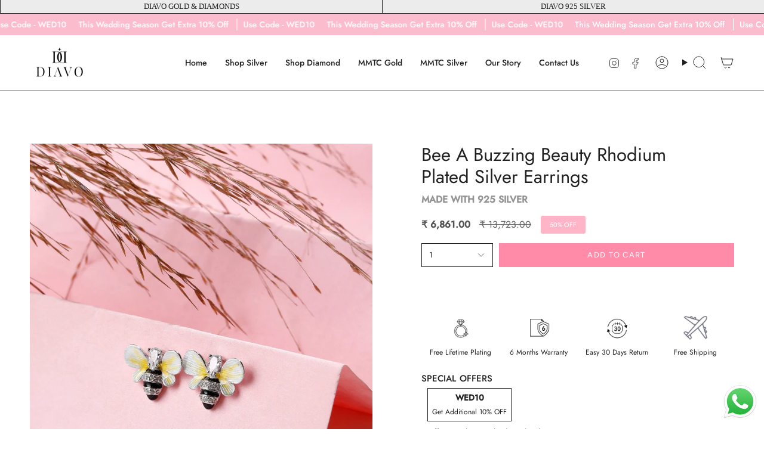

--- FILE ---
content_type: text/html; charset=utf-8
request_url: https://diavojewels.com/products/bee-a-buzzing-beauty-rhodium-plated-silver-earrings-3999e-049-wa-rh
body_size: 72155
content:
<!doctype html>
<html class="no-js no-touch supports-no-cookies" lang="en">
<head>
	<!-- Added by AVADA SEO Suite -->
	<script>
  const avadaLightJsExclude = ['cdn.nfcube.com', 'assets/ecom.js', 'variant-title-king', 'linked_options_variants', 'smile-loader.js', 'smart-product-filter-search', 'rivo-loyalty-referrals', 'avada-cookie-consent', 'consentmo-gdpr', 'quinn'];
  const avadaLightJsInclude = ['https://www.googletagmanager.com/', 'https://connect.facebook.net/', 'https://business-api.tiktok.com/', 'https://static.klaviyo.com/'];
  window.AVADA_SPEED_BLACKLIST = avadaLightJsInclude.map(item => new RegExp(item, 'i'));
  window.AVADA_SPEED_WHITELIST = avadaLightJsExclude.map(item => new RegExp(item, 'i'));
</script>

<script>
  const isSpeedUpEnable = !1741336253329 || Date.now() < 1741336253329;
  if (isSpeedUpEnable) {
    const avadaSpeedUp=1;
    if(isSpeedUpEnable) {
  function _0x55aa(_0x575858,_0x2fd0be){const _0x30a92f=_0x1cb5();return _0x55aa=function(_0x4e8b41,_0xcd1690){_0x4e8b41=_0x4e8b41-(0xb5e+0xd*0x147+-0x1b1a);let _0x1c09f7=_0x30a92f[_0x4e8b41];return _0x1c09f7;},_0x55aa(_0x575858,_0x2fd0be);}(function(_0x4ad4dc,_0x42545f){const _0x5c7741=_0x55aa,_0x323f4d=_0x4ad4dc();while(!![]){try{const _0x588ea5=parseInt(_0x5c7741(0x10c))/(0xb6f+-0x1853+0xce5)*(-parseInt(_0x5c7741(0x157))/(-0x2363*0x1+0x1dd4+0x591*0x1))+-parseInt(_0x5c7741(0x171))/(0x269b+-0xeb+-0xf*0x283)*(parseInt(_0x5c7741(0x116))/(0x2e1+0x1*0x17b3+-0x110*0x19))+-parseInt(_0x5c7741(0x147))/(-0x1489+-0x312*0x6+0x26fa*0x1)+-parseInt(_0x5c7741(0xfa))/(-0x744+0x1*0xb5d+-0x413)*(-parseInt(_0x5c7741(0x102))/(-0x1e87+0x9e*-0x16+0x2c22))+parseInt(_0x5c7741(0x136))/(0x1e2d+0x1498+-0x1a3*0x1f)+parseInt(_0x5c7741(0x16e))/(0x460+0x1d96+0x3*-0xb4f)*(-parseInt(_0x5c7741(0xe3))/(-0x9ca+-0x1*-0x93f+0x1*0x95))+parseInt(_0x5c7741(0xf8))/(-0x1f73*0x1+0x6*-0x510+0x3dde);if(_0x588ea5===_0x42545f)break;else _0x323f4d['push'](_0x323f4d['shift']());}catch(_0x5d6d7e){_0x323f4d['push'](_0x323f4d['shift']());}}}(_0x1cb5,-0x193549+0x5dc3*-0x31+-0x2f963*-0x13),(function(){const _0x5cb2b4=_0x55aa,_0x23f9e9={'yXGBq':function(_0x237aef,_0x385938){return _0x237aef!==_0x385938;},'XduVF':function(_0x21018d,_0x56ff60){return _0x21018d===_0x56ff60;},'RChnz':_0x5cb2b4(0xf4)+_0x5cb2b4(0xe9)+_0x5cb2b4(0x14a),'TAsuR':function(_0xe21eca,_0x33e114){return _0xe21eca%_0x33e114;},'EvLYw':function(_0x1326ad,_0x261d04){return _0x1326ad!==_0x261d04;},'nnhAQ':_0x5cb2b4(0x107),'swpMF':_0x5cb2b4(0x16d),'plMMu':_0x5cb2b4(0xe8)+_0x5cb2b4(0x135),'PqBPA':function(_0x2ba85c,_0x35b541){return _0x2ba85c<_0x35b541;},'NKPCA':_0x5cb2b4(0xfc),'TINqh':function(_0x4116e3,_0x3ffd02,_0x2c8722){return _0x4116e3(_0x3ffd02,_0x2c8722);},'BAueN':_0x5cb2b4(0x120),'NgloT':_0x5cb2b4(0x14c),'ThSSU':function(_0xeb212a,_0x4341c1){return _0xeb212a+_0x4341c1;},'lDDHN':function(_0x4a1a48,_0x45ebfb){return _0x4a1a48 instanceof _0x45ebfb;},'toAYB':function(_0xcf0fa9,_0xf5fa6a){return _0xcf0fa9 instanceof _0xf5fa6a;},'VMiyW':function(_0x5300e4,_0x44e0f4){return _0x5300e4(_0x44e0f4);},'iyhbw':_0x5cb2b4(0x119),'zuWfR':function(_0x19c3e4,_0x4ee6e8){return _0x19c3e4<_0x4ee6e8;},'vEmrv':function(_0xd798cf,_0x5ea2dd){return _0xd798cf!==_0x5ea2dd;},'yxERj':function(_0x24b03b,_0x5aa292){return _0x24b03b||_0x5aa292;},'MZpwM':_0x5cb2b4(0x110)+_0x5cb2b4(0x109)+'pt','IeUHK':function(_0x5a4c7e,_0x2edf70){return _0x5a4c7e-_0x2edf70;},'Idvge':function(_0x3b526e,_0x36b469){return _0x3b526e<_0x36b469;},'qRwfm':_0x5cb2b4(0x16b)+_0x5cb2b4(0xf1),'CvXDN':function(_0x4b4208,_0x1db216){return _0x4b4208<_0x1db216;},'acPIM':function(_0x7d44b7,_0x3020d2){return _0x7d44b7(_0x3020d2);},'MyLMO':function(_0x22d4b2,_0xe7a6a0){return _0x22d4b2<_0xe7a6a0;},'boDyh':function(_0x176992,_0x346381,_0xab7fc){return _0x176992(_0x346381,_0xab7fc);},'ZANXD':_0x5cb2b4(0x10f)+_0x5cb2b4(0x12a)+_0x5cb2b4(0x142),'CXwRZ':_0x5cb2b4(0x123)+_0x5cb2b4(0x15f),'AuMHM':_0x5cb2b4(0x161),'KUuFZ':_0x5cb2b4(0xe6),'MSwtw':_0x5cb2b4(0x13a),'ERvPB':_0x5cb2b4(0x134),'ycTDj':_0x5cb2b4(0x15b),'Tvhir':_0x5cb2b4(0x154)},_0x469be1=_0x23f9e9[_0x5cb2b4(0x153)],_0x36fe07={'blacklist':window[_0x5cb2b4(0x11f)+_0x5cb2b4(0x115)+'T'],'whitelist':window[_0x5cb2b4(0x11f)+_0x5cb2b4(0x13e)+'T']},_0x26516a={'blacklisted':[]},_0x34e4a6=(_0x2be2f5,_0x25b3b2)=>{const _0x80dd2=_0x5cb2b4;if(_0x2be2f5&&(!_0x25b3b2||_0x23f9e9[_0x80dd2(0x13b)](_0x25b3b2,_0x469be1))&&(!_0x36fe07[_0x80dd2(0x170)]||_0x36fe07[_0x80dd2(0x170)][_0x80dd2(0x151)](_0xa5c7cf=>_0xa5c7cf[_0x80dd2(0x12b)](_0x2be2f5)))&&(!_0x36fe07[_0x80dd2(0x165)]||_0x36fe07[_0x80dd2(0x165)][_0x80dd2(0x156)](_0x4e2570=>!_0x4e2570[_0x80dd2(0x12b)](_0x2be2f5)))&&_0x23f9e9[_0x80dd2(0xf7)](avadaSpeedUp,0x5*0x256+-0x1*0x66c+-0x542+0.5)&&_0x2be2f5[_0x80dd2(0x137)](_0x23f9e9[_0x80dd2(0xe7)])){const _0x413c89=_0x2be2f5[_0x80dd2(0x16c)];return _0x23f9e9[_0x80dd2(0xf7)](_0x23f9e9[_0x80dd2(0x11e)](_0x413c89,-0x1deb*-0x1+0xf13+-0x2cfc),0x1176+-0x78b*0x5+0x1441);}return _0x2be2f5&&(!_0x25b3b2||_0x23f9e9[_0x80dd2(0xed)](_0x25b3b2,_0x469be1))&&(!_0x36fe07[_0x80dd2(0x170)]||_0x36fe07[_0x80dd2(0x170)][_0x80dd2(0x151)](_0x3d689d=>_0x3d689d[_0x80dd2(0x12b)](_0x2be2f5)))&&(!_0x36fe07[_0x80dd2(0x165)]||_0x36fe07[_0x80dd2(0x165)][_0x80dd2(0x156)](_0x26a7b3=>!_0x26a7b3[_0x80dd2(0x12b)](_0x2be2f5)));},_0x11462f=function(_0x42927f){const _0x346823=_0x5cb2b4,_0x5426ae=_0x42927f[_0x346823(0x159)+'te'](_0x23f9e9[_0x346823(0x14e)]);return _0x36fe07[_0x346823(0x170)]&&_0x36fe07[_0x346823(0x170)][_0x346823(0x156)](_0x107b0d=>!_0x107b0d[_0x346823(0x12b)](_0x5426ae))||_0x36fe07[_0x346823(0x165)]&&_0x36fe07[_0x346823(0x165)][_0x346823(0x151)](_0x1e7160=>_0x1e7160[_0x346823(0x12b)](_0x5426ae));},_0x39299f=new MutationObserver(_0x45c995=>{const _0x21802a=_0x5cb2b4,_0x3bc801={'mafxh':function(_0x6f9c57,_0x229989){const _0x9d39b1=_0x55aa;return _0x23f9e9[_0x9d39b1(0xf7)](_0x6f9c57,_0x229989);},'SrchE':_0x23f9e9[_0x21802a(0xe2)],'pvjbV':_0x23f9e9[_0x21802a(0xf6)]};for(let _0x333494=-0x7d7+-0x893+0x106a;_0x23f9e9[_0x21802a(0x158)](_0x333494,_0x45c995[_0x21802a(0x16c)]);_0x333494++){const {addedNodes:_0x1b685b}=_0x45c995[_0x333494];for(let _0x2f087=0x1f03+0x84b+0x1*-0x274e;_0x23f9e9[_0x21802a(0x158)](_0x2f087,_0x1b685b[_0x21802a(0x16c)]);_0x2f087++){const _0x4e5bac=_0x1b685b[_0x2f087];if(_0x23f9e9[_0x21802a(0xf7)](_0x4e5bac[_0x21802a(0x121)],-0x1f3a+-0x1*0x1b93+-0x3*-0x139a)&&_0x23f9e9[_0x21802a(0xf7)](_0x4e5bac[_0x21802a(0x152)],_0x23f9e9[_0x21802a(0xe0)])){const _0x5d9a67=_0x4e5bac[_0x21802a(0x107)],_0x3fb522=_0x4e5bac[_0x21802a(0x16d)];if(_0x23f9e9[_0x21802a(0x103)](_0x34e4a6,_0x5d9a67,_0x3fb522)){_0x26516a[_0x21802a(0x160)+'d'][_0x21802a(0x128)]([_0x4e5bac,_0x4e5bac[_0x21802a(0x16d)]]),_0x4e5bac[_0x21802a(0x16d)]=_0x469be1;const _0x1e52da=function(_0x2c95ff){const _0x359b13=_0x21802a;if(_0x3bc801[_0x359b13(0x118)](_0x4e5bac[_0x359b13(0x159)+'te'](_0x3bc801[_0x359b13(0x166)]),_0x469be1))_0x2c95ff[_0x359b13(0x112)+_0x359b13(0x150)]();_0x4e5bac[_0x359b13(0xec)+_0x359b13(0x130)](_0x3bc801[_0x359b13(0xe4)],_0x1e52da);};_0x4e5bac[_0x21802a(0x12d)+_0x21802a(0x163)](_0x23f9e9[_0x21802a(0xf6)],_0x1e52da),_0x4e5bac[_0x21802a(0x12c)+_0x21802a(0x131)]&&_0x4e5bac[_0x21802a(0x12c)+_0x21802a(0x131)][_0x21802a(0x11a)+'d'](_0x4e5bac);}}}}});_0x39299f[_0x5cb2b4(0x105)](document[_0x5cb2b4(0x10b)+_0x5cb2b4(0x16a)],{'childList':!![],'subtree':!![]});const _0x2910a9=/[|\\{}()\[\]^$+*?.]/g,_0xa9f173=function(..._0x1baa33){const _0x3053cc=_0x5cb2b4,_0x2e6f61={'mMWha':function(_0x158c76,_0x5c404b){const _0x25a05c=_0x55aa;return _0x23f9e9[_0x25a05c(0xf7)](_0x158c76,_0x5c404b);},'BXirI':_0x23f9e9[_0x3053cc(0x141)],'COGok':function(_0x421bf7,_0x55453a){const _0x4fd417=_0x3053cc;return _0x23f9e9[_0x4fd417(0x167)](_0x421bf7,_0x55453a);},'XLSAp':function(_0x193984,_0x35c446){const _0x5bbecf=_0x3053cc;return _0x23f9e9[_0x5bbecf(0xed)](_0x193984,_0x35c446);},'EygRw':function(_0xfbb69c,_0x21b15d){const _0xe5c840=_0x3053cc;return _0x23f9e9[_0xe5c840(0x104)](_0xfbb69c,_0x21b15d);},'xZuNx':_0x23f9e9[_0x3053cc(0x139)],'SBUaW':function(_0x5739bf,_0x2c2fab){const _0x42cbb1=_0x3053cc;return _0x23f9e9[_0x42cbb1(0x172)](_0x5739bf,_0x2c2fab);},'EAoTR':function(_0x123b29,_0x5b29bf){const _0x2828d2=_0x3053cc;return _0x23f9e9[_0x2828d2(0x11d)](_0x123b29,_0x5b29bf);},'cdYdq':_0x23f9e9[_0x3053cc(0x14e)],'WzJcf':_0x23f9e9[_0x3053cc(0xe2)],'nytPK':function(_0x53f733,_0x4ad021){const _0x4f0333=_0x3053cc;return _0x23f9e9[_0x4f0333(0x148)](_0x53f733,_0x4ad021);},'oUrHG':_0x23f9e9[_0x3053cc(0x14d)],'dnxjX':function(_0xed6b5f,_0x573f55){const _0x57aa03=_0x3053cc;return _0x23f9e9[_0x57aa03(0x15a)](_0xed6b5f,_0x573f55);}};_0x23f9e9[_0x3053cc(0x15d)](_0x1baa33[_0x3053cc(0x16c)],-0x1a3*-0x9+-0xf9*0xb+-0x407*0x1)?(_0x36fe07[_0x3053cc(0x170)]=[],_0x36fe07[_0x3053cc(0x165)]=[]):(_0x36fe07[_0x3053cc(0x170)]&&(_0x36fe07[_0x3053cc(0x170)]=_0x36fe07[_0x3053cc(0x170)][_0x3053cc(0x106)](_0xa8e001=>_0x1baa33[_0x3053cc(0x156)](_0x4a8a28=>{const _0x2e425b=_0x3053cc;if(_0x2e6f61[_0x2e425b(0x111)](typeof _0x4a8a28,_0x2e6f61[_0x2e425b(0x155)]))return!_0xa8e001[_0x2e425b(0x12b)](_0x4a8a28);else{if(_0x2e6f61[_0x2e425b(0xeb)](_0x4a8a28,RegExp))return _0x2e6f61[_0x2e425b(0x145)](_0xa8e001[_0x2e425b(0xdf)](),_0x4a8a28[_0x2e425b(0xdf)]());}}))),_0x36fe07[_0x3053cc(0x165)]&&(_0x36fe07[_0x3053cc(0x165)]=[..._0x36fe07[_0x3053cc(0x165)],..._0x1baa33[_0x3053cc(0xff)](_0x4e4c02=>{const _0x7c755c=_0x3053cc;if(_0x23f9e9[_0x7c755c(0xf7)](typeof _0x4e4c02,_0x23f9e9[_0x7c755c(0x141)])){const _0x932437=_0x4e4c02[_0x7c755c(0xea)](_0x2910a9,_0x23f9e9[_0x7c755c(0x16f)]),_0x34e686=_0x23f9e9[_0x7c755c(0xf0)](_0x23f9e9[_0x7c755c(0xf0)]('.*',_0x932437),'.*');if(_0x36fe07[_0x7c755c(0x165)][_0x7c755c(0x156)](_0x21ef9a=>_0x21ef9a[_0x7c755c(0xdf)]()!==_0x34e686[_0x7c755c(0xdf)]()))return new RegExp(_0x34e686);}else{if(_0x23f9e9[_0x7c755c(0x117)](_0x4e4c02,RegExp)){if(_0x36fe07[_0x7c755c(0x165)][_0x7c755c(0x156)](_0x5a3f09=>_0x5a3f09[_0x7c755c(0xdf)]()!==_0x4e4c02[_0x7c755c(0xdf)]()))return _0x4e4c02;}}return null;})[_0x3053cc(0x106)](Boolean)]));const _0x3eeb55=document[_0x3053cc(0x11b)+_0x3053cc(0x10e)](_0x23f9e9[_0x3053cc(0xf0)](_0x23f9e9[_0x3053cc(0xf0)](_0x23f9e9[_0x3053cc(0x122)],_0x469be1),'"]'));for(let _0xf831f7=-0x21aa+-0x1793+0x393d*0x1;_0x23f9e9[_0x3053cc(0x14b)](_0xf831f7,_0x3eeb55[_0x3053cc(0x16c)]);_0xf831f7++){const _0x5868cb=_0x3eeb55[_0xf831f7];_0x23f9e9[_0x3053cc(0x132)](_0x11462f,_0x5868cb)&&(_0x26516a[_0x3053cc(0x160)+'d'][_0x3053cc(0x128)]([_0x5868cb,_0x23f9e9[_0x3053cc(0x14d)]]),_0x5868cb[_0x3053cc(0x12c)+_0x3053cc(0x131)][_0x3053cc(0x11a)+'d'](_0x5868cb));}let _0xdf8cd0=-0x17da+0x2461+-0xc87*0x1;[..._0x26516a[_0x3053cc(0x160)+'d']][_0x3053cc(0x10d)](([_0x226aeb,_0x33eaa7],_0xe33bca)=>{const _0x2aa7bf=_0x3053cc;if(_0x2e6f61[_0x2aa7bf(0x143)](_0x11462f,_0x226aeb)){const _0x41da0d=document[_0x2aa7bf(0x11c)+_0x2aa7bf(0x131)](_0x2e6f61[_0x2aa7bf(0x127)]);for(let _0x6784c7=0xd7b+-0xaa5+-0x2d6;_0x2e6f61[_0x2aa7bf(0x164)](_0x6784c7,_0x226aeb[_0x2aa7bf(0xe5)][_0x2aa7bf(0x16c)]);_0x6784c7++){const _0x4ca758=_0x226aeb[_0x2aa7bf(0xe5)][_0x6784c7];_0x2e6f61[_0x2aa7bf(0x12f)](_0x4ca758[_0x2aa7bf(0x133)],_0x2e6f61[_0x2aa7bf(0x13f)])&&_0x2e6f61[_0x2aa7bf(0x145)](_0x4ca758[_0x2aa7bf(0x133)],_0x2e6f61[_0x2aa7bf(0x100)])&&_0x41da0d[_0x2aa7bf(0xe1)+'te'](_0x4ca758[_0x2aa7bf(0x133)],_0x226aeb[_0x2aa7bf(0xe5)][_0x6784c7][_0x2aa7bf(0x12e)]);}_0x41da0d[_0x2aa7bf(0xe1)+'te'](_0x2e6f61[_0x2aa7bf(0x13f)],_0x226aeb[_0x2aa7bf(0x107)]),_0x41da0d[_0x2aa7bf(0xe1)+'te'](_0x2e6f61[_0x2aa7bf(0x100)],_0x2e6f61[_0x2aa7bf(0x101)](_0x33eaa7,_0x2e6f61[_0x2aa7bf(0x126)])),document[_0x2aa7bf(0x113)][_0x2aa7bf(0x146)+'d'](_0x41da0d),_0x26516a[_0x2aa7bf(0x160)+'d'][_0x2aa7bf(0x162)](_0x2e6f61[_0x2aa7bf(0x13d)](_0xe33bca,_0xdf8cd0),-0x105d*0x2+0x1*-0xeaa+0x2f65),_0xdf8cd0++;}}),_0x36fe07[_0x3053cc(0x170)]&&_0x23f9e9[_0x3053cc(0xf3)](_0x36fe07[_0x3053cc(0x170)][_0x3053cc(0x16c)],0x10f2+-0x1a42+0x951)&&_0x39299f[_0x3053cc(0x15c)]();},_0x4c2397=document[_0x5cb2b4(0x11c)+_0x5cb2b4(0x131)],_0x573f89={'src':Object[_0x5cb2b4(0x14f)+_0x5cb2b4(0xfd)+_0x5cb2b4(0x144)](HTMLScriptElement[_0x5cb2b4(0xf9)],_0x23f9e9[_0x5cb2b4(0x14e)]),'type':Object[_0x5cb2b4(0x14f)+_0x5cb2b4(0xfd)+_0x5cb2b4(0x144)](HTMLScriptElement[_0x5cb2b4(0xf9)],_0x23f9e9[_0x5cb2b4(0xe2)])};document[_0x5cb2b4(0x11c)+_0x5cb2b4(0x131)]=function(..._0x4db605){const _0x1480b5=_0x5cb2b4,_0x3a6982={'KNNxG':function(_0x32fa39,_0x2a57e4,_0x3cc08f){const _0x5ead12=_0x55aa;return _0x23f9e9[_0x5ead12(0x169)](_0x32fa39,_0x2a57e4,_0x3cc08f);}};if(_0x23f9e9[_0x1480b5(0x13b)](_0x4db605[-0x4*-0x376+0x4*0x2f+-0xe94][_0x1480b5(0x140)+'e'](),_0x23f9e9[_0x1480b5(0x139)]))return _0x4c2397[_0x1480b5(0x114)](document)(..._0x4db605);const _0x2f091d=_0x4c2397[_0x1480b5(0x114)](document)(..._0x4db605);try{Object[_0x1480b5(0xf2)+_0x1480b5(0x149)](_0x2f091d,{'src':{..._0x573f89[_0x1480b5(0x107)],'set'(_0x3ae2bc){const _0x5d6fdc=_0x1480b5;_0x3a6982[_0x5d6fdc(0x129)](_0x34e4a6,_0x3ae2bc,_0x2f091d[_0x5d6fdc(0x16d)])&&_0x573f89[_0x5d6fdc(0x16d)][_0x5d6fdc(0x10a)][_0x5d6fdc(0x125)](this,_0x469be1),_0x573f89[_0x5d6fdc(0x107)][_0x5d6fdc(0x10a)][_0x5d6fdc(0x125)](this,_0x3ae2bc);}},'type':{..._0x573f89[_0x1480b5(0x16d)],'get'(){const _0x436e9e=_0x1480b5,_0x4b63b9=_0x573f89[_0x436e9e(0x16d)][_0x436e9e(0xfb)][_0x436e9e(0x125)](this);if(_0x23f9e9[_0x436e9e(0xf7)](_0x4b63b9,_0x469be1)||_0x23f9e9[_0x436e9e(0x103)](_0x34e4a6,this[_0x436e9e(0x107)],_0x4b63b9))return null;return _0x4b63b9;},'set'(_0x174ea3){const _0x1dff57=_0x1480b5,_0xa2fd13=_0x23f9e9[_0x1dff57(0x103)](_0x34e4a6,_0x2f091d[_0x1dff57(0x107)],_0x2f091d[_0x1dff57(0x16d)])?_0x469be1:_0x174ea3;_0x573f89[_0x1dff57(0x16d)][_0x1dff57(0x10a)][_0x1dff57(0x125)](this,_0xa2fd13);}}}),_0x2f091d[_0x1480b5(0xe1)+'te']=function(_0x5b0870,_0x8c60d5){const _0xab22d4=_0x1480b5;if(_0x23f9e9[_0xab22d4(0xf7)](_0x5b0870,_0x23f9e9[_0xab22d4(0xe2)])||_0x23f9e9[_0xab22d4(0xf7)](_0x5b0870,_0x23f9e9[_0xab22d4(0x14e)]))_0x2f091d[_0x5b0870]=_0x8c60d5;else HTMLScriptElement[_0xab22d4(0xf9)][_0xab22d4(0xe1)+'te'][_0xab22d4(0x125)](_0x2f091d,_0x5b0870,_0x8c60d5);};}catch(_0x5a9461){console[_0x1480b5(0x168)](_0x23f9e9[_0x1480b5(0xef)],_0x5a9461);}return _0x2f091d;};const _0x5883c5=[_0x23f9e9[_0x5cb2b4(0xfe)],_0x23f9e9[_0x5cb2b4(0x13c)],_0x23f9e9[_0x5cb2b4(0xf5)],_0x23f9e9[_0x5cb2b4(0x15e)],_0x23f9e9[_0x5cb2b4(0x138)],_0x23f9e9[_0x5cb2b4(0x124)]],_0x4ab8d2=_0x5883c5[_0x5cb2b4(0xff)](_0x439d08=>{return{'type':_0x439d08,'listener':()=>_0xa9f173(),'options':{'passive':!![]}};});_0x4ab8d2[_0x5cb2b4(0x10d)](_0x4d3535=>{const _0x3882ab=_0x5cb2b4;document[_0x3882ab(0x12d)+_0x3882ab(0x163)](_0x4d3535[_0x3882ab(0x16d)],_0x4d3535[_0x3882ab(0xee)],_0x4d3535[_0x3882ab(0x108)]);});}()));function _0x1cb5(){const _0x15f8e0=['ault','some','tagName','CXwRZ','wheel','BXirI','every','6lYvYYX','PqBPA','getAttribu','IeUHK','touchstart','disconnect','Idvge','ERvPB','/blocked','blackliste','keydown','splice','stener','SBUaW','whitelist','SrchE','toAYB','warn','boDyh','ement','script[typ','length','type','346347wGqEBH','NgloT','blacklist','33OVoYHk','zuWfR','toString','NKPCA','setAttribu','swpMF','230EEqEiq','pvjbV','attributes','mousemove','RChnz','beforescri','y.com/exte','replace','COGok','removeEven','EvLYw','listener','ZANXD','ThSSU','e="','defineProp','MyLMO','cdn.shopif','MSwtw','plMMu','XduVF','22621984JRJQxz','prototype','8818116NVbcZr','get','SCRIPT','ertyDescri','AuMHM','map','WzJcf','nytPK','7kiZatp','TINqh','VMiyW','observe','filter','src','options','n/javascri','set','documentEl','478083wuqgQV','forEach','torAll','Avada cann','applicatio','mMWha','preventDef','head','bind','D_BLACKLIS','75496skzGVx','lDDHN','mafxh','script','removeChil','querySelec','createElem','vEmrv','TAsuR','AVADA_SPEE','string','nodeType','qRwfm','javascript','Tvhir','call','oUrHG','xZuNx','push','KNNxG','ot lazy lo','test','parentElem','addEventLi','value','EAoTR','tListener','ent','acPIM','name','touchmove','ptexecute','6968312SmqlIb','includes','ycTDj','iyhbw','touchend','yXGBq','KUuFZ','dnxjX','D_WHITELIS','cdYdq','toLowerCas','BAueN','ad script','EygRw','ptor','XLSAp','appendChil','4975500NoPAFA','yxERj','erties','nsions','CvXDN','\$&','MZpwM','nnhAQ','getOwnProp'];_0x1cb5=function(){return _0x15f8e0;};return _0x1cb5();}
}
    class LightJsLoader{constructor(e){this.jQs=[],this.listener=this.handleListener.bind(this,e),this.scripts=["default","defer","async"].reduce(((e,t)=>({...e,[t]:[]})),{});const t=this;e.forEach((e=>window.addEventListener(e,t.listener,{passive:!0})))}handleListener(e){const t=this;return e.forEach((e=>window.removeEventListener(e,t.listener))),"complete"===document.readyState?this.handleDOM():document.addEventListener("readystatechange",(e=>{if("complete"===e.target.readyState)return setTimeout(t.handleDOM.bind(t),1)}))}async handleDOM(){this.suspendEvent(),this.suspendJQuery(),this.findScripts(),this.preloadScripts();for(const e of Object.keys(this.scripts))await this.replaceScripts(this.scripts[e]);for(const e of["DOMContentLoaded","readystatechange"])await this.requestRepaint(),document.dispatchEvent(new Event("lightJS-"+e));document.lightJSonreadystatechange&&document.lightJSonreadystatechange();for(const e of["DOMContentLoaded","load"])await this.requestRepaint(),window.dispatchEvent(new Event("lightJS-"+e));await this.requestRepaint(),window.lightJSonload&&window.lightJSonload(),await this.requestRepaint(),this.jQs.forEach((e=>e(window).trigger("lightJS-jquery-load"))),window.dispatchEvent(new Event("lightJS-pageshow")),await this.requestRepaint(),window.lightJSonpageshow&&window.lightJSonpageshow()}async requestRepaint(){return new Promise((e=>requestAnimationFrame(e)))}findScripts(){document.querySelectorAll("script[type=lightJs]").forEach((e=>{e.hasAttribute("src")?e.hasAttribute("async")&&e.async?this.scripts.async.push(e):e.hasAttribute("defer")&&e.defer?this.scripts.defer.push(e):this.scripts.default.push(e):this.scripts.default.push(e)}))}preloadScripts(){const e=this,t=Object.keys(this.scripts).reduce(((t,n)=>[...t,...e.scripts[n]]),[]),n=document.createDocumentFragment();t.forEach((e=>{const t=e.getAttribute("src");if(!t)return;const s=document.createElement("link");s.href=t,s.rel="preload",s.as="script",n.appendChild(s)})),document.head.appendChild(n)}async replaceScripts(e){let t;for(;t=e.shift();)await this.requestRepaint(),new Promise((e=>{const n=document.createElement("script");[...t.attributes].forEach((e=>{"type"!==e.nodeName&&n.setAttribute(e.nodeName,e.nodeValue)})),t.hasAttribute("src")?(n.addEventListener("load",e),n.addEventListener("error",e)):(n.text=t.text,e()),t.parentNode.replaceChild(n,t)}))}suspendEvent(){const e={};[{obj:document,name:"DOMContentLoaded"},{obj:window,name:"DOMContentLoaded"},{obj:window,name:"load"},{obj:window,name:"pageshow"},{obj:document,name:"readystatechange"}].map((t=>function(t,n){function s(n){return e[t].list.indexOf(n)>=0?"lightJS-"+n:n}e[t]||(e[t]={list:[n],add:t.addEventListener,remove:t.removeEventListener},t.addEventListener=(...n)=>{n[0]=s(n[0]),e[t].add.apply(t,n)},t.removeEventListener=(...n)=>{n[0]=s(n[0]),e[t].remove.apply(t,n)})}(t.obj,t.name))),[{obj:document,name:"onreadystatechange"},{obj:window,name:"onpageshow"}].map((e=>function(e,t){let n=e[t];Object.defineProperty(e,t,{get:()=>n||function(){},set:s=>{e["lightJS"+t]=n=s}})}(e.obj,e.name)))}suspendJQuery(){const e=this;let t=window.jQuery;Object.defineProperty(window,"jQuery",{get:()=>t,set(n){if(!n||!n.fn||!e.jQs.includes(n))return void(t=n);n.fn.ready=n.fn.init.prototype.ready=e=>{e.bind(document)(n)};const s=n.fn.on;n.fn.on=n.fn.init.prototype.on=function(...e){if(window!==this[0])return s.apply(this,e),this;const t=e=>e.split(" ").map((e=>"load"===e||0===e.indexOf("load.")?"lightJS-jquery-load":e)).join(" ");return"string"==typeof e[0]||e[0]instanceof String?(e[0]=t(e[0]),s.apply(this,e),this):("object"==typeof e[0]&&Object.keys(e[0]).forEach((n=>{delete Object.assign(e[0],{[t(n)]:e[0][n]})[n]})),s.apply(this,e),this)},e.jQs.push(n),t=n}})}}
new LightJsLoader(["keydown","mousemove","touchend","touchmove","touchstart","wheel"]);
  }
</script>

	<!-- /Added by AVADA SEO Suite -->
<!-- Google tag (gtag.js) -->
<script async src="https://www.googletagmanager.com/gtag/js?id=AW-11428561006"></script>
<script>
  window.dataLayer = window.dataLayer || [];
  function gtag(){dataLayer.push(arguments);}
  gtag('js', new Date());

  gtag('config', 'AW-11428561006');
</script>
<!-- starapps_core_start -->
<!-- This code is automatically managed by StarApps Studio -->
<!-- Please contact support@starapps.studio for any help -->
<!-- File location: snippets/starapps-core.liquid -->



    
<!-- starapps_core_end -->

  <meta charset="UTF-8">
  <meta http-equiv="X-UA-Compatible" content="IE=edge">
  <meta name="viewport" content="width=device-width, initial-scale=1.0">
  <meta name="theme-color" content="#212121">
  <meta name="google-site-verification" content="rf6XJ2rvMnRAfV0zarks8GwfuRIM_sv0kLnSFFDOnBU" />
  <link rel="canonical" href="https://diavojewels.com/products/bee-a-buzzing-beauty-rhodium-plated-silver-earrings-3999e-049-wa-rh">
  <link rel="preconnect" href="https://cdn.shopify.com" crossorigin>
  <!-- ======================= Broadcast Theme V5.3.0 ========================= --><link rel="preconnect" href="https://fonts.shopifycdn.com" crossorigin><link href="//diavojewels.com/cdn/shop/t/36/assets/theme.css?v=35919868386132848341762754772" as="style" rel="preload">
  <link href="//diavojewels.com/cdn/shop/t/36/assets/vendor.js?v=93779096473886333451762494106" as="script" rel="preload">
  <link href="//diavojewels.com/cdn/shop/t/36/assets/theme.js?v=1867290224619838651762494106" as="script" rel="preload">

    <link rel="icon" type="image/png" href="//diavojewels.com/cdn/shop/files/diavo-favicon-logo.png?crop=center&height=32&v=1699706318&width=32">
  

  <!-- Title and description ================================================ -->
  
  <title>
    
    Bee A Buzzing Beauty Rhodium Plated Silver Earrings
    
    
    
      &ndash; Diavo Jewels
    
  </title>

  
    <meta name="description" content="Design Description:Embrace the whimsy of nature with our Bee A Buzzing Beauty Silver Earrings, a playful tribute to the enchanting world of honey bees. Crafted with precision, these earrings feature a delightful honey bee shape, where vibrant yellow wings flutter alongside a distinctive black body. The face of the bee ">
  

  <meta property="og:site_name" content="Diavo Jewels">
<meta property="og:url" content="https://diavojewels.com/products/bee-a-buzzing-beauty-rhodium-plated-silver-earrings-3999e-049-wa-rh">
<meta property="og:title" content="Bee A Buzzing Beauty Rhodium Plated Silver Earrings">
<meta property="og:type" content="product">
<meta property="og:description" content="Design Description:Embrace the whimsy of nature with our Bee A Buzzing Beauty Silver Earrings, a playful tribute to the enchanting world of honey bees. Crafted with precision, these earrings feature a delightful honey bee shape, where vibrant yellow wings flutter alongside a distinctive black body. The face of the bee "><meta property="og:image" content="http://diavojewels.com/cdn/shop/products/3999E-049-WA-RH-1.jpg?v=1714676361">
  <meta property="og:image:secure_url" content="https://diavojewels.com/cdn/shop/products/3999E-049-WA-RH-1.jpg?v=1714676361">
  <meta property="og:image:width" content="2160">
  <meta property="og:image:height" content="2880"><meta property="og:price:amount" content="6,861.00">
  <meta property="og:price:currency" content="INR"><meta name="twitter:card" content="summary_large_image">
<meta name="twitter:title" content="Bee A Buzzing Beauty Rhodium Plated Silver Earrings">
<meta name="twitter:description" content="Design Description:Embrace the whimsy of nature with our Bee A Buzzing Beauty Silver Earrings, a playful tribute to the enchanting world of honey bees. Crafted with precision, these earrings feature a delightful honey bee shape, where vibrant yellow wings flutter alongside a distinctive black body. The face of the bee ">

  <!-- CSS ================================================================== -->

  <link href="//diavojewels.com/cdn/shop/t/36/assets/font-settings.css?v=118093411237060367091762494106" rel="stylesheet" type="text/css" media="all" />

  
<style data-shopify>

:root {--scrollbar-width: 0px;





--COLOR-VIDEO-BG: #f2f2f2;
--COLOR-BG-BRIGHTER: #f2f2f2;--COLOR-BG: #ffffff;--COLOR-BG-ALPHA-25: rgba(255, 255, 255, 0.25);
--COLOR-BG-TRANSPARENT: rgba(255, 255, 255, 0);
--COLOR-BG-SECONDARY: #ffffff;
--COLOR-BG-SECONDARY-LIGHTEN: #ffffff;
--COLOR-BG-RGB: 255, 255, 255;

--COLOR-TEXT-DARK: #000000;
--COLOR-TEXT: #212121;
--COLOR-TEXT-LIGHT: #646464;


/* === Opacity shades of grey ===*/
--COLOR-A5:  rgba(33, 33, 33, 0.05);
--COLOR-A10: rgba(33, 33, 33, 0.1);
--COLOR-A15: rgba(33, 33, 33, 0.15);
--COLOR-A20: rgba(33, 33, 33, 0.2);
--COLOR-A25: rgba(33, 33, 33, 0.25);
--COLOR-A30: rgba(33, 33, 33, 0.3);
--COLOR-A35: rgba(33, 33, 33, 0.35);
--COLOR-A40: rgba(33, 33, 33, 0.4);
--COLOR-A45: rgba(33, 33, 33, 0.45);
--COLOR-A50: rgba(33, 33, 33, 0.5);
--COLOR-A55: rgba(33, 33, 33, 0.55);
--COLOR-A60: rgba(33, 33, 33, 0.6);
--COLOR-A65: rgba(33, 33, 33, 0.65);
--COLOR-A70: rgba(33, 33, 33, 0.7);
--COLOR-A75: rgba(33, 33, 33, 0.75);
--COLOR-A80: rgba(33, 33, 33, 0.8);
--COLOR-A85: rgba(33, 33, 33, 0.85);
--COLOR-A90: rgba(33, 33, 33, 0.9);
--COLOR-A95: rgba(33, 33, 33, 0.95);

--COLOR-BORDER: rgb(240, 240, 240);
--COLOR-BORDER-LIGHT: #f6f6f6;
--COLOR-BORDER-HAIRLINE: #f7f7f7;
--COLOR-BORDER-DARK: #bdbdbd;/* === Bright color ===*/
--COLOR-PRIMARY: #212121;
--COLOR-PRIMARY-HOVER: #000000;
--COLOR-PRIMARY-FADE: rgba(33, 33, 33, 0.05);
--COLOR-PRIMARY-FADE-HOVER: rgba(33, 33, 33, 0.1);
--COLOR-PRIMARY-LIGHT: #855656;--COLOR-PRIMARY-OPPOSITE: #ffffff;



/* === link Color ===*/
--COLOR-LINK: #212121;
--COLOR-LINK-HOVER: rgba(33, 33, 33, 0.7);
--COLOR-LINK-FADE: rgba(33, 33, 33, 0.05);
--COLOR-LINK-FADE-HOVER: rgba(33, 33, 33, 0.1);--COLOR-LINK-OPPOSITE: #ffffff;


/* === Product grid sale tags ===*/
--COLOR-SALE-BG: #ffb4c7;
--COLOR-SALE-TEXT: #ffffff;--COLOR-SALE-TEXT-SECONDARY: #ffb4c7;

/* === Product grid badges ===*/
--COLOR-BADGE-BG: #fbbdce;
--COLOR-BADGE-TEXT: #ffffff;

/* === Product sale color ===*/
--COLOR-SALE: #545454;

/* === Gray background on Product grid items ===*/--filter-bg: 1.0;/* === Helper colors for form error states ===*/
--COLOR-ERROR: #721C24;
--COLOR-ERROR-BG: #F8D7DA;
--COLOR-ERROR-BORDER: #F5C6CB;



  --RADIUS: 0px;
  --RADIUS-SELECT: 0px;

--COLOR-HEADER-BG: #ffffff;--COLOR-HEADER-BG-TRANSPARENT: rgba(255, 255, 255, 0);
--COLOR-HEADER-LINK: #212121;
--COLOR-HEADER-LINK-HOVER: rgba(33, 33, 33, 0.7);

--COLOR-MENU-BG: #ffffff;
--COLOR-MENU-LINK: #212121;
--COLOR-MENU-LINK-HOVER: rgba(33, 33, 33, 0.7);
--COLOR-SUBMENU-BG: #ffffff;
--COLOR-SUBMENU-LINK: #212121;
--COLOR-SUBMENU-LINK-HOVER: rgba(33, 33, 33, 0.7);
--COLOR-SUBMENU-TEXT-LIGHT: #646464;
--COLOR-MENU-TRANSPARENT: #212121;
--COLOR-MENU-TRANSPARENT-HOVER: rgba(33, 33, 33, 0.7);--COLOR-FOOTER-BG: #fbbdce;
--COLOR-FOOTER-BG-HAIRLINE: #faafc3;
--COLOR-FOOTER-TEXT: #212121;
--COLOR-FOOTER-TEXT-A35: rgba(33, 33, 33, 0.35);
--COLOR-FOOTER-TEXT-A75: rgba(33, 33, 33, 0.75);
--COLOR-FOOTER-LINK: #212121;
--COLOR-FOOTER-LINK-HOVER: rgba(33, 33, 33, 0.7);
--COLOR-FOOTER-BORDER: #212121;

--TRANSPARENT: rgba(255, 255, 255, 0);

/* === Default overlay opacity ===*/
--overlay-opacity: 0;
--underlay-opacity: 1;
--underlay-bg: rgba(0,0,0,0.4);

/* === Custom Cursor ===*/
--ICON-ZOOM-IN: url( "//diavojewels.com/cdn/shop/t/36/assets/icon-zoom-in.svg?v=182473373117644429561762494106" );
--ICON-ZOOM-OUT: url( "//diavojewels.com/cdn/shop/t/36/assets/icon-zoom-out.svg?v=101497157853986683871762494106" );

/* === Custom Icons ===*/


  
  --ICON-ADD-BAG: url( "//diavojewels.com/cdn/shop/t/36/assets/icon-add-bag.svg?v=23763382405227654651762494106" );
  --ICON-ADD-CART: url( "//diavojewels.com/cdn/shop/t/36/assets/icon-add-cart.svg?v=3962293684743587821762494106" );
  --ICON-ARROW-LEFT: url( "//diavojewels.com/cdn/shop/t/36/assets/icon-arrow-left.svg?v=136066145774695772731762494106" );
  --ICON-ARROW-RIGHT: url( "//diavojewels.com/cdn/shop/t/36/assets/icon-arrow-right.svg?v=150928298113663093401762494106" );
  --ICON-SELECT: url("//diavojewels.com/cdn/shop/t/36/assets/icon-select.svg?v=167170173659852274001762494106");


--PRODUCT-GRID-ASPECT-RATIO: 100%;

/* === Typography ===*/
--FONT-WEIGHT-BODY: 400;
--FONT-WEIGHT-BODY-BOLD: 500;

--FONT-STACK-BODY: Jost, sans-serif;
--FONT-STYLE-BODY: normal;
--FONT-STYLE-BODY-ITALIC: italic;
--FONT-ADJUST-BODY: 1.0;

--FONT-WEIGHT-HEADING: 400;
--FONT-WEIGHT-HEADING-BOLD: 500;

--FONT-UPPERCASE-HEADING: none;

--FONT-STACK-HEADING: Jost, sans-serif;
--FONT-STYLE-HEADING: normal;
--FONT-STYLE-HEADING-ITALIC: italic;
--FONT-ADJUST-HEADING: 1.15;

--FONT-STACK-NAV: Jost, sans-serif;
--FONT-STYLE-NAV: normal;
--FONT-STYLE-NAV-ITALIC: italic;
--FONT-ADJUST-NAV: 1.0;

--FONT-WEIGHT-NAV: 400;
--FONT-WEIGHT-NAV-BOLD: 500;

--FONT-SIZE-BASE: 1.0rem;
--FONT-SIZE-BASE-PERCENT: 1.0;

/* === Parallax ===*/
--PARALLAX-STRENGTH-MIN: 120.0%;
--PARALLAX-STRENGTH-MAX: 130.0%;--COLUMNS: 4;
--COLUMNS-MEDIUM: 3;
--COLUMNS-SMALL: 2;
--COLUMNS-MOBILE: 1;--LAYOUT-OUTER: 50px;
  --LAYOUT-GUTTER: 32px;
  --LAYOUT-OUTER-MEDIUM: 30px;
  --LAYOUT-GUTTER-MEDIUM: 22px;
  --LAYOUT-OUTER-SMALL: 16px;
  --LAYOUT-GUTTER-SMALL: 16px;--base-animation-delay: 0ms;
--line-height-normal: 1.375; /* Equals to line-height: normal; */--SIDEBAR-WIDTH: 288px;
  --SIDEBAR-WIDTH-MEDIUM: 258px;--DRAWER-WIDTH: 380px;--ICON-STROKE-WIDTH: 1px;/* === Button General ===*/
--BTN-FONT-STACK: Figtree, sans-serif;
--BTN-FONT-WEIGHT: 400;
--BTN-FONT-STYLE: normal;
--BTN-FONT-SIZE: 13px;

--BTN-LETTER-SPACING: 0.1em;
--BTN-UPPERCASE: uppercase;
--BTN-TEXT-ARROW-OFFSET: -1px;

/* === Button Primary ===*/
--BTN-PRIMARY-BORDER-COLOR: #212121;
--BTN-PRIMARY-BG-COLOR: #ff8ba8;
--BTN-PRIMARY-TEXT-COLOR: #ffffff;


  --BTN-PRIMARY-BG-COLOR-BRIGHTER: #ff7295;


/* === Button Secondary ===*/
--BTN-SECONDARY-BORDER-COLOR: #212121;
--BTN-SECONDARY-BG-COLOR: #f8aab8;
--BTN-SECONDARY-TEXT-COLOR: #ffffff;


  --BTN-SECONDARY-BG-COLOR-BRIGHTER: #f692a4;


/* === Button White ===*/
--TEXT-BTN-BORDER-WHITE: #fff;
--TEXT-BTN-BG-WHITE: #fff;
--TEXT-BTN-WHITE: #000;
--TEXT-BTN-BG-WHITE-BRIGHTER: #f2f2f2;

/* === Button Black ===*/
--TEXT-BTN-BG-BLACK: #000;
--TEXT-BTN-BORDER-BLACK: #000;
--TEXT-BTN-BLACK: #fff;
--TEXT-BTN-BG-BLACK-BRIGHTER: #1a1a1a;

/* === Cart Gradient ===*/


  --FREE-SHIPPING-GRADIENT: linear-gradient(to right, var(--COLOR-PRIMARY-LIGHT) 0%, var(--COLOR-PRIMARY) 100%);


}

::backdrop {
  --underlay-opacity: 1;
  --underlay-bg: rgba(0,0,0,0.4);
}
</style>


  <link href="//diavojewels.com/cdn/shop/t/36/assets/theme.css?v=35919868386132848341762754772" rel="stylesheet" type="text/css" media="all" />
<link href="//diavojewels.com/cdn/shop/t/36/assets/swatches.css?v=157844926215047500451762494106" as="style" rel="preload">
    <link href="//diavojewels.com/cdn/shop/t/36/assets/swatches.css?v=157844926215047500451762494106" rel="stylesheet" type="text/css" media="all" />
<style data-shopify>.swatches {
    --black: #000000;--white: #fafafa;--blank: url(//diavojewels.com/cdn/shop/files/blank_small.png?v=14927);
  }</style>
<script>
    if (window.navigator.userAgent.indexOf('MSIE ') > 0 || window.navigator.userAgent.indexOf('Trident/') > 0) {
      document.documentElement.className = document.documentElement.className + ' ie';

      var scripts = document.getElementsByTagName('script')[0];
      var polyfill = document.createElement("script");
      polyfill.defer = true;
      polyfill.src = "//diavojewels.com/cdn/shop/t/36/assets/ie11.js?v=144489047535103983231762494106";

      scripts.parentNode.insertBefore(polyfill, scripts);
    } else {
      document.documentElement.className = document.documentElement.className.replace('no-js', 'js');
    }

    document.documentElement.style.setProperty('--scrollbar-width', `${getScrollbarWidth()}px`);

    function getScrollbarWidth() {
      // Creating invisible container
      const outer = document.createElement('div');
      outer.style.visibility = 'hidden';
      outer.style.overflow = 'scroll'; // forcing scrollbar to appear
      outer.style.msOverflowStyle = 'scrollbar'; // needed for WinJS apps
      document.documentElement.appendChild(outer);

      // Creating inner element and placing it in the container
      const inner = document.createElement('div');
      outer.appendChild(inner);

      // Calculating difference between container's full width and the child width
      const scrollbarWidth = outer.offsetWidth - inner.offsetWidth;

      // Removing temporary elements from the DOM
      outer.parentNode.removeChild(outer);

      return scrollbarWidth;
    }

    let root = '/';
    if (root[root.length - 1] !== '/') {
      root = root + '/';
    }

    window.theme = {
      routes: {
        root: root,
        cart_url: '/cart',
        cart_add_url: '/cart/add',
        cart_change_url: '/cart/change',
        product_recommendations_url: '/recommendations/products',
        predictive_search_url: '/search/suggest',
        addresses_url: '/account/addresses'
      },
      assets: {
        photoswipe: '//diavojewels.com/cdn/shop/t/36/assets/photoswipe.js?v=162613001030112971491762494106',
        smoothscroll: '//diavojewels.com/cdn/shop/t/36/assets/smoothscroll.js?v=37906625415260927261762494106',
      },
      strings: {
        addToCart: "Add to cart",
        cartAcceptanceError: "You must accept our terms and conditions.",
        soldOut: "Sold Out",
        from: "From",
        preOrder: "Pre-order",
        sale: "Sale",
        subscription: "Subscription",
        unavailable: "Unavailable",
        unitPrice: "Unit price",
        unitPriceSeparator: "per",
        shippingCalcSubmitButton: "Calculate shipping",
        shippingCalcSubmitButtonDisabled: "Calculating...",
        selectValue: "Select value",
        selectColor: "Select color",
        oneColor: "color",
        otherColor: "colors",
        upsellAddToCart: "Add",
        free: "Free",
        swatchesColor: "Color, Colour"
      },
      settings: {
        customerLoggedIn: null ? true : false,
        cartDrawerEnabled: true,
        enableQuickAdd: true,
        enableAnimations: true,
        variantOnSale: true,
      },
      sliderArrows: {
        prev: '<button type="button" class="slider__button slider__button--prev" data-button-arrow data-button-prev>' + "Previous" + '</button>',
        next: '<button type="button" class="slider__button slider__button--next" data-button-arrow data-button-next>' + "Next" + '</button>',
      },
      moneyFormat: false ? "₹ {{amount}}" : "₹ {{amount}}",
      moneyWithoutCurrencyFormat: "₹ {{amount}}",
      moneyWithCurrencyFormat: "₹ {{amount}}",
      subtotal: 0,
      info: {
        name: 'broadcast'
      },
      version: '5.3.0'
    };

    if (window.performance) {
      window.performance.mark('init');
    } else {
      window.fastNetworkAndCPU = false;
    }

    let windowInnerHeight = window.innerHeight;
    document.documentElement.style.setProperty('--full-height', `${windowInnerHeight}px`);
    document.documentElement.style.setProperty('--three-quarters', `${windowInnerHeight * 0.75}px`);
    document.documentElement.style.setProperty('--two-thirds', `${windowInnerHeight * 0.66}px`);
    document.documentElement.style.setProperty('--one-half', `${windowInnerHeight * 0.5}px`);
    document.documentElement.style.setProperty('--one-third', `${windowInnerHeight * 0.33}px`);
    document.documentElement.style.setProperty('--one-fifth', `${windowInnerHeight * 0.2}px`);
  </script>

  
    <script src="//diavojewels.com/cdn/shopifycloud/storefront/assets/themes_support/shopify_common-5f594365.js" defer="defer"></script>
  

  <!-- Theme Javascript ============================================================== -->
  <script src="//diavojewels.com/cdn/shop/t/36/assets/vendor.js?v=93779096473886333451762494106" defer="defer"></script>
  <script src="//diavojewels.com/cdn/shop/t/36/assets/theme.js?v=1867290224619838651762494106" defer="defer"></script><!-- Shopify app scripts =========================================================== -->

  <script>window.performance && window.performance.mark && window.performance.mark('shopify.content_for_header.start');</script><meta name="google-site-verification" content="8fnZ5t_ZR9tdCczKi6loOc9tEM-7PZiPCFYmPOWq_js">
<meta id="shopify-digital-wallet" name="shopify-digital-wallet" content="/73765191993/digital_wallets/dialog">
<link rel="alternate" type="application/json+oembed" href="https://diavojewels.com/products/bee-a-buzzing-beauty-rhodium-plated-silver-earrings-3999e-049-wa-rh.oembed">
<script async="async" src="/checkouts/internal/preloads.js?locale=en-IN"></script>
<script id="shopify-features" type="application/json">{"accessToken":"a74b4940e8553d3947d12f2662235ee3","betas":["rich-media-storefront-analytics"],"domain":"diavojewels.com","predictiveSearch":true,"shopId":73765191993,"locale":"en"}</script>
<script>var Shopify = Shopify || {};
Shopify.shop = "diavo-jewels.myshopify.com";
Shopify.locale = "en";
Shopify.currency = {"active":"INR","rate":"1.0"};
Shopify.country = "IN";
Shopify.theme = {"name":"Copy of FV3\u003c\u003eBroadcast V 5.3.0","id":182360179001,"schema_name":"Broadcast","schema_version":"5.3.0","theme_store_id":868,"role":"main"};
Shopify.theme.handle = "null";
Shopify.theme.style = {"id":null,"handle":null};
Shopify.cdnHost = "diavojewels.com/cdn";
Shopify.routes = Shopify.routes || {};
Shopify.routes.root = "/";</script>
<script type="module">!function(o){(o.Shopify=o.Shopify||{}).modules=!0}(window);</script>
<script>!function(o){function n(){var o=[];function n(){o.push(Array.prototype.slice.apply(arguments))}return n.q=o,n}var t=o.Shopify=o.Shopify||{};t.loadFeatures=n(),t.autoloadFeatures=n()}(window);</script>
<script id="shop-js-analytics" type="application/json">{"pageType":"product"}</script>
<script defer="defer" async type="module" src="//diavojewels.com/cdn/shopifycloud/shop-js/modules/v2/client.init-shop-cart-sync_BT-GjEfc.en.esm.js"></script>
<script defer="defer" async type="module" src="//diavojewels.com/cdn/shopifycloud/shop-js/modules/v2/chunk.common_D58fp_Oc.esm.js"></script>
<script defer="defer" async type="module" src="//diavojewels.com/cdn/shopifycloud/shop-js/modules/v2/chunk.modal_xMitdFEc.esm.js"></script>
<script type="module">
  await import("//diavojewels.com/cdn/shopifycloud/shop-js/modules/v2/client.init-shop-cart-sync_BT-GjEfc.en.esm.js");
await import("//diavojewels.com/cdn/shopifycloud/shop-js/modules/v2/chunk.common_D58fp_Oc.esm.js");
await import("//diavojewels.com/cdn/shopifycloud/shop-js/modules/v2/chunk.modal_xMitdFEc.esm.js");

  window.Shopify.SignInWithShop?.initShopCartSync?.({"fedCMEnabled":true,"windoidEnabled":true});

</script>
<script>(function() {
  var isLoaded = false;
  function asyncLoad() {
    if (isLoaded) return;
    isLoaded = true;
    var urls = ["https:\/\/loox.io\/widget\/68KCbFPANs\/loox.1712817238979.js?shop=diavo-jewels.myshopify.com","https:\/\/cdn.nfcube.com\/instafeed-48352ac82c95392748cb743f21b7a9fb.js?shop=diavo-jewels.myshopify.com","https:\/\/whatsapp-widget.s3.ap-south-1.amazonaws.com\/diavojewels.js?shop=diavo-jewels.myshopify.com","https:\/\/sr-cdn.shiprocket.in\/sr-promise\/static\/uc.js?channel_id=4\u0026sr_company_id=4010391\u0026shop=diavo-jewels.myshopify.com","https:\/\/sr-cdn.shiprocket.in\/sr-promise\/static\/uc.js?channel_id=4\u0026sr_company_id=875757\u0026shop=diavo-jewels.myshopify.com"];
    for (var i = 0; i < urls.length; i++) {
      var s = document.createElement('script');
      if ((!1741336253329 || Date.now() < 1741336253329) &&
      (!window.AVADA_SPEED_BLACKLIST || window.AVADA_SPEED_BLACKLIST.some(pattern => pattern.test(s))) &&
      (!window.AVADA_SPEED_WHITELIST || window.AVADA_SPEED_WHITELIST.every(pattern => !pattern.test(s)))) s.type = 'lightJs'; else s.type = 'text/javascript';
      s.async = true;
      s.src = urls[i];
      var x = document.getElementsByTagName('script')[0];
      x.parentNode.insertBefore(s, x);
    }
  };
  if(window.attachEvent) {
    window.attachEvent('onload', asyncLoad);
  } else {
    window.addEventListener('load', asyncLoad, false);
  }
})();</script>
<script id="__st">var __st={"a":73765191993,"offset":19800,"reqid":"759ccc04-3c5b-486e-bfdc-6c3b29e87d29-1769502928","pageurl":"diavojewels.com\/products\/bee-a-buzzing-beauty-rhodium-plated-silver-earrings-3999e-049-wa-rh","u":"7036d7015a21","p":"product","rtyp":"product","rid":9089386316089};</script>
<script>window.ShopifyPaypalV4VisibilityTracking = true;</script>
<script id="captcha-bootstrap">!function(){'use strict';const t='contact',e='account',n='new_comment',o=[[t,t],['blogs',n],['comments',n],[t,'customer']],c=[[e,'customer_login'],[e,'guest_login'],[e,'recover_customer_password'],[e,'create_customer']],r=t=>t.map((([t,e])=>`form[action*='/${t}']:not([data-nocaptcha='true']) input[name='form_type'][value='${e}']`)).join(','),a=t=>()=>t?[...document.querySelectorAll(t)].map((t=>t.form)):[];function s(){const t=[...o],e=r(t);return a(e)}const i='password',u='form_key',d=['recaptcha-v3-token','g-recaptcha-response','h-captcha-response',i],f=()=>{try{return window.sessionStorage}catch{return}},m='__shopify_v',_=t=>t.elements[u];function p(t,e,n=!1){try{const o=window.sessionStorage,c=JSON.parse(o.getItem(e)),{data:r}=function(t){const{data:e,action:n}=t;return t[m]||n?{data:e,action:n}:{data:t,action:n}}(c);for(const[e,n]of Object.entries(r))t.elements[e]&&(t.elements[e].value=n);n&&o.removeItem(e)}catch(o){console.error('form repopulation failed',{error:o})}}const l='form_type',E='cptcha';function T(t){t.dataset[E]=!0}const w=window,h=w.document,L='Shopify',v='ce_forms',y='captcha';let A=!1;((t,e)=>{const n=(g='f06e6c50-85a8-45c8-87d0-21a2b65856fe',I='https://cdn.shopify.com/shopifycloud/storefront-forms-hcaptcha/ce_storefront_forms_captcha_hcaptcha.v1.5.2.iife.js',D={infoText:'Protected by hCaptcha',privacyText:'Privacy',termsText:'Terms'},(t,e,n)=>{const o=w[L][v],c=o.bindForm;if(c)return c(t,g,e,D).then(n);var r;o.q.push([[t,g,e,D],n]),r=I,A||(h.body.append(Object.assign(h.createElement('script'),{id:'captcha-provider',async:!0,src:r})),A=!0)});var g,I,D;w[L]=w[L]||{},w[L][v]=w[L][v]||{},w[L][v].q=[],w[L][y]=w[L][y]||{},w[L][y].protect=function(t,e){n(t,void 0,e),T(t)},Object.freeze(w[L][y]),function(t,e,n,w,h,L){const[v,y,A,g]=function(t,e,n){const i=e?o:[],u=t?c:[],d=[...i,...u],f=r(d),m=r(i),_=r(d.filter((([t,e])=>n.includes(e))));return[a(f),a(m),a(_),s()]}(w,h,L),I=t=>{const e=t.target;return e instanceof HTMLFormElement?e:e&&e.form},D=t=>v().includes(t);t.addEventListener('submit',(t=>{const e=I(t);if(!e)return;const n=D(e)&&!e.dataset.hcaptchaBound&&!e.dataset.recaptchaBound,o=_(e),c=g().includes(e)&&(!o||!o.value);(n||c)&&t.preventDefault(),c&&!n&&(function(t){try{if(!f())return;!function(t){const e=f();if(!e)return;const n=_(t);if(!n)return;const o=n.value;o&&e.removeItem(o)}(t);const e=Array.from(Array(32),(()=>Math.random().toString(36)[2])).join('');!function(t,e){_(t)||t.append(Object.assign(document.createElement('input'),{type:'hidden',name:u})),t.elements[u].value=e}(t,e),function(t,e){const n=f();if(!n)return;const o=[...t.querySelectorAll(`input[type='${i}']`)].map((({name:t})=>t)),c=[...d,...o],r={};for(const[a,s]of new FormData(t).entries())c.includes(a)||(r[a]=s);n.setItem(e,JSON.stringify({[m]:1,action:t.action,data:r}))}(t,e)}catch(e){console.error('failed to persist form',e)}}(e),e.submit())}));const S=(t,e)=>{t&&!t.dataset[E]&&(n(t,e.some((e=>e===t))),T(t))};for(const o of['focusin','change'])t.addEventListener(o,(t=>{const e=I(t);D(e)&&S(e,y())}));const B=e.get('form_key'),M=e.get(l),P=B&&M;t.addEventListener('DOMContentLoaded',(()=>{const t=y();if(P)for(const e of t)e.elements[l].value===M&&p(e,B);[...new Set([...A(),...v().filter((t=>'true'===t.dataset.shopifyCaptcha))])].forEach((e=>S(e,t)))}))}(h,new URLSearchParams(w.location.search),n,t,e,['guest_login'])})(!0,!0)}();</script>
<script integrity="sha256-4kQ18oKyAcykRKYeNunJcIwy7WH5gtpwJnB7kiuLZ1E=" data-source-attribution="shopify.loadfeatures" defer="defer" src="//diavojewels.com/cdn/shopifycloud/storefront/assets/storefront/load_feature-a0a9edcb.js" crossorigin="anonymous"></script>
<script data-source-attribution="shopify.dynamic_checkout.dynamic.init">var Shopify=Shopify||{};Shopify.PaymentButton=Shopify.PaymentButton||{isStorefrontPortableWallets:!0,init:function(){window.Shopify.PaymentButton.init=function(){};var t=document.createElement("script");t.src="https://diavojewels.com/cdn/shopifycloud/portable-wallets/latest/portable-wallets.en.js",t.type="module",document.head.appendChild(t)}};
</script>
<script data-source-attribution="shopify.dynamic_checkout.buyer_consent">
  function portableWalletsHideBuyerConsent(e){var t=document.getElementById("shopify-buyer-consent"),n=document.getElementById("shopify-subscription-policy-button");t&&n&&(t.classList.add("hidden"),t.setAttribute("aria-hidden","true"),n.removeEventListener("click",e))}function portableWalletsShowBuyerConsent(e){var t=document.getElementById("shopify-buyer-consent"),n=document.getElementById("shopify-subscription-policy-button");t&&n&&(t.classList.remove("hidden"),t.removeAttribute("aria-hidden"),n.addEventListener("click",e))}window.Shopify?.PaymentButton&&(window.Shopify.PaymentButton.hideBuyerConsent=portableWalletsHideBuyerConsent,window.Shopify.PaymentButton.showBuyerConsent=portableWalletsShowBuyerConsent);
</script>
<script data-source-attribution="shopify.dynamic_checkout.cart.bootstrap">document.addEventListener("DOMContentLoaded",(function(){function t(){return document.querySelector("shopify-accelerated-checkout-cart, shopify-accelerated-checkout")}if(t())Shopify.PaymentButton.init();else{new MutationObserver((function(e,n){t()&&(Shopify.PaymentButton.init(),n.disconnect())})).observe(document.body,{childList:!0,subtree:!0})}}));
</script>
<script id="sections-script" data-sections="footer" defer="defer" src="//diavojewels.com/cdn/shop/t/36/compiled_assets/scripts.js?v=14927"></script>
<script>window.performance && window.performance.mark && window.performance.mark('shopify.content_for_header.end');</script>
  <script type="application/javascript">
checkoutBuyer = "https://fastrr-boost-ui.pickrr.com/";
</script>

<input type="hidden" value="diavojewels.com" id="sellerDomain"/>
<link rel="stylesheet" href="https://fastrr-boost-ui.pickrr.com/assets/styles/shopify.css">
<script src="https://fastrr-boost-ui.pickrr.com/assets/js/channels/shopify.js" defer></script>

<input type="hidden" value="rz" id="template"/>

<style>
.sr-headless-checkout{
     font-family: inherit;
     font-size: 13px;
     font-weight: 400;
     letter-spacing: 1.3px;
     border-radius:0px;
     height: 40px;
     background-color:rgb(255, 139, 168);
}


</style>
 


<!--------Google Tracking ---------->
  <script type="text/javascript">
    (function(c,l,a,r,i,t,y){
        c[a]=c[a]||function(){(c[a].q=c[a].q||[]).push(arguments)};
        t=l.createElement(r);t.async=1;t.src="https://www.clarity.ms/tag/"+i;
        y=l.getElementsByTagName(r)[0];y.parentNode.insertBefore(t,y);
    })(window, document, "clarity", "script", "k9ekzccnpg");
</script>
     <style>
    .diavo-tabs .active {
  background:#000;
  color:#fff ; }
       .diavo-tabs{position:sticky; top:0; z-index:11111;}

    </style>
  
<!-- BEGIN app block: shopify://apps/infinite-scroll/blocks/app-embed/a3bc84f2-5d30-48ba-bdd2-bc9edbc709f6 --><!-- BEGIN app snippet: app-embed -->

    

<script
  type="application/json"
  id="magepowapps-infinitescroll-settings"
  data-loading="https://cdn.shopify.com/extensions/019b0946-8238-7b29-a39c-7bd6fa4def81/app-e-xtension-138/assets/loader.svg"
  data-asset-css="https://cdn.shopify.com/extensions/019b0946-8238-7b29-a39c-7bd6fa4def81/app-e-xtension-138/assets/infinitescroll.min.css"
  data-page_type="product"
  data-item-count="0"
  data-plan="1"
>
  {"autoLink":true,"offset":-1,"font_size":1,"borderSize":1,"borderRadius":5,"imageMaxWidth":4,"src":"\/\/diavojewels.com\/cdn\/shop\/files\/loading-spinner.gif?v=1704266820","circleColor":"#016e52","backgroundButtonLoadmore":"#efefef","borderColor":"#016e52","textLoadmoreColor":"","textLoadingColor":"#121212","colorArrowBacktotop":"#000000","backgroundBacktotop":"#ffffff","prevMoreButtonText":"","loadingText":"Loading ...","loadMoreButtonText":"Load More","container":"","item":"","pagination":"","custom_css":""}
</script>
<script
  class="x-magepow-init"
  type="application/json"
  data-infinitescroll="https://cdn.shopify.com/extensions/019b0946-8238-7b29-a39c-7bd6fa4def81/app-e-xtension-138/assets/infinitescroll.min.js"
></script>
<style data-shopify>
  :root{
  --ias-border-width: 1px;
  --ias-border-color: #016e52;
  --ias-border-radius: 5px;
  --ias-bg-loadmore-color: #efefef;
  --ias-bg-backtotop-color: #ffffff;
  --ias-arrow-border-color: #000000;
  }
  .ias-trigger, .ias-spinner, .ias-noneleft, .ias-text {font-size: 1em;}
  .ias-trigger .load-more {}
  .ias-spinner span em {color: #121212;}
  .ias-noneleft {}
  .ias-noneleft .load-end {}
  .ias-spinner img {
    max-width: 4%;
  }
  
</style>
<!-- END app snippet --><!-- END app block --><!-- BEGIN app block: shopify://apps/mp-size-chart-size-guide/blocks/app-embed/305100b1-3599-492a-a54d-54f196ff1f94 -->


  
  
  
  
  
  

  

  

  

  

  
    
    <!-- BEGIN app snippet: init-data --><script type="application/json" data-cfasync='false' class='mpSizeChart-script'>
  {
    "appData": {"appStatus":true,"isRemoveBranding":false,"campaigns":[{"id":"q4NnFYPRkmVvBftpKxI0","status":true,"collectionIds":[],"priority":"0","showOnCollectionPage":false,"showOnAllCollectionsPages":"SHOW_ALL","countries":[],"countries_all":true,"showOnHomePage":false,"smartSelector":false,"name":"My First Chart","inline":{"product":{"position":""},"home":{"position":""},"collection":{"position":""}},"isPresetV2":true,"conditions":{"type":"ALL","conditions":[{"type":"TITLE","operation":"EQUALS","value":""}]},"editContentV2":true,"value":"none","showMobile":true,"sizeRecommend":{"type":"manual","sourceTable":"","measurement":{"select":[],"type":"bodyMeasurement","fitPreference":true,"primary":"","havePrimary":false,"extra":{"unit":"Centimeter","value":6}}},"isShowSelectTemplateModal":true,"shopDomain":"diavo-jewels.myshopify.com","click":0,"shopId":"9jMbvNbi04UY4x9cQF1T","createdAt":"2025-07-15T12:23:44.628Z","displayType":"MANUAL","productIds":[8946477203769,8946477236537,8946477302073,8946477334841,8946477367609,8946477400377,8946477433145,9108498415929,9108513882425,9108662190393,9108747387193,9108899070265,9108923973945,9109154627897,9109159215417,9109163213113,9109185102137],"updatedAt":"2025-07-15T12:33:35.579Z"}],"metaFieldLength":1,"settings":{"modal":{"header":"Size guides","bgColor":"#FFFFFF","shadow":true,"textColor":"#232323","overlayColor":"#7b7b7b","borderRadius":10,"textSize":14,"position":{"type":"modal-center","width":84,"height":64,"top":18,"left":8,"right":0}},"general":{"buttonOrder":"iconText","text":"Size chart","textColor":"#232323","fontWeight":"400","isUnderline":false,"isItalic":false,"textSize":14},"float":{"hideText":false,"showMobile":true,"mobilePosition":"top-right","borderRadius":10,"borderColor":"#232323","position":"middle-right","isRotation":true,"bgColor":"#FFFFFF","height":37,"width":96},"inline":{"displayType":"app-block","buttonPosition":"before-add-cart","collection":{"position":"","inlinePosition":"after"},"product":{"position":"form[action*=\"/cart/add\"] button[name=\"add\"]","inlinePosition":"before"},"home":{"position":"","inlinePosition":"after"},"borderRadius":null},"contentConfig":{"table":{"hoverColor":"#bdbdbd","animation":true,"textColor":"#232323","highlightColor":"#e7e7e8"},"media":{"imageSize":50,"videoSize":50},"tab":{"position":"center","styleType":"underline","styleDetail":{"fontSize":13,"selected":{"underlineColor":"#303030","textColor":"#303030","fontWeight":"400"},"unSelected":{"textColor":"#616161","fontWeight":"regular"},"hovering":{"underlineColor":"#616161","textColor":"#616161","fontWeight":"400"},"default":{"borderRadius":null}}}},"reminderBlock":{"image":false,"content":"Refer to Size Chart for easy size selection","show":false,"time":15},"icon":{"customIconUrl":"","linkIcon":"https://cdnapps.avada.io/sizechart/setting/icon1.svg","isCustomIcon":false},"showAdvanced":true,"applyBEMCss":true,"autoTranslate":false,"displayType":"inline-link","enableGa":false,"customCss":"","displayMode":"button","dropdown":{"textColor":"#232323","width":100,"heightType":"full","height":600,"borderType":"top-bottom","borderColor":"#e3e3e3","bgColor":null,"fontWeight":"400","isUnderline":false,"isItalic":false,"displayType":"app-block","product":{"position":"form[action*=\"/cart/add\"]","inlinePosition":"after"},"home":{"position":"","inlinePosition":"after"},"collection":{"position":"","inlinePosition":"after"}},"recommend":{"title":"Size recommendation","emptyContent":"Enter your measurements for a size suggestion!","fit":{"content":"Base on your inputs, we recommend size","type":"larger","preference":{"title":"Fit preference","type":"select","content":{"fit":"Fit","regular":"Regular","loose":"Loose"},"selectedColor":"#1a1a1a"}},"noFit":{"notSuggestContent":"We can't find a matching size","alternative":{"smaller":{"unit":null,"fitUnit":null},"larger":{"unit":null,"fitUnit":null}}},"styles":{"tab":{"styleType":"filled","styleDetail":{"fontSize":13,"borderRadius":4,"selected":{"backgroundColor":"#303030","textColor":"#ffffff","fontWeight":"400"},"unSelected":{"textColor":"#303030","fontWeight":"400"},"hovering":{"backgroundColor":"#F1F1F1","textColor":"#303030","fontWeight":"400"}}},"title":{"fontSize":20,"fontWeight":"700","color":"#303030"},"size":{"fontSize":24,"fontWeight":"700","color":"#ffffff","backgroundColor":"#303030"},"button":{"styleType":"filled","content":"Check my size","styleDetail":{"fontSize":13,"borderRadius":2,"unSelected":{"fontWeight":"700","textColor":"#ffffff"},"selected":{"backgroundColor":"#303030"},"disable":{"textColor":"#ffffff","backgroundColor":"#d4d4d4"},"hovering":{"backgroundColor":"#1a1a1a","textColor":"#ffffff"}}}}},"id":"wER3vajLzDTgtKowVhmk","shopId":"9jMbvNbi04UY4x9cQF1T"},"shopId":"9jMbvNbi04UY4x9cQF1T","p":0,"lastUpdated":"2025-07-15T12:33:36.935Z"},
    "campaignsList": [[{"id":"q4NnFYPRkmVvBftpKxI0","contentConfigs":[{"value":"","imgSrc":"https://firebasestorage.googleapis.com/v0/b/avada-size-chart.appspot.com/o/charts_content%2F9jMbvNbi04UY4x9cQF1T%2F1752582186065-Size%20chart.png?alt=media&token=4dd9ca19-178c-4999-b9e5-2c3e4cbc2fdf","typeConfig":"image"}]}]
],
    "sizingPageBlocks": [],
    "product": {
      "id": 9089386316089,
      "title": "Bee A Buzzing Beauty Rhodium Plated Silver Earrings",
      "type": "Earrings",
      "vendor": "Modern",
      "tags": ["_badge_Pure_Silver","Affordable Jewelry","All","Birthday Wear","BOGO","Budget Jewelry","Cubic Zirconia","Earrings","Engagment Wear","Heart Shape","Modern","Party Wear","Rhodium Plated","Sterling Silver","Stylish","Wedding Wear"],
      "handle": "bee-a-buzzing-beauty-rhodium-plated-silver-earrings-3999e-049-wa-rh",
      "collections": [468651442489,485931843897,463944286521,485996003641,465106993465,474489553209,500328169785,466820464953,467148767545,495382921529,"AVADA - Best Sellers","BOGO","Earrings","EARRINGS","Fine Silver","Modern","Nature Inspired","New Arrivals","Shop All","specific silver collection"]
    },
    "template": "product",
    "collectionId": null,
    "isDesignMode": false
  }
</script>


<script type="text/javascript">
  try {
    const getSC = () => {
      try {
        const el = document.querySelector('.mpSizeChart-script');
        if (!el) throw {message: 'Cannot find script block!'};

        let data;
        try {
          data = JSON.parse(el.textContent);
        } catch (e) {
          throw e
        }

        const {appData, campaignsList, sizingPageBlocks = [], ...props} = data;
        const {sizingPage = {}, ...rest} = appData;
        return {...props, ...rest, campaignsList: campaignsList.flat(), sizingPage: {...sizingPage, blocks: sizingPageBlocks?.flat()}};
      } catch (e) {
        console.warn(e.message)
        return {}
      }
    }

    if (!window?.AVADA_SC) window.AVADA_SC = getSC();
    window.AVADA_SC = {...window.AVADA_SC, ...getSC()};
  } catch (e) {
    console.error('Error assigning Size Chart variables', e);
  }
</script>
<!-- END app snippet -->
    <script src='https://cdn.shopify.com/extensions/019bf982-09b4-7eaa-b7e9-3efdf89e59af/mp-size-chart-size-guide-223/assets/mp-size-chart-main.min.js' defer></script>
  



<!-- END app block --><!-- BEGIN app block: shopify://apps/swatch-king/blocks/variant-swatch-king/0850b1e4-ba30-4a0d-a8f4-f9a939276d7d -->


















































  <script>
    window.vsk_data = function(){
      return {
        "block_collection_settings": {"alignment":"center","enable":true,"swatch_location":"After image","switch_on_hover":false,"preselect_variant":true,"current_template":"product"},
        "currency": "INR",
        "currency_symbol": "₹",
        "primary_locale": "en",
        "localized_string": {},
        "app_setting_styles": {"products_swatch_presentation":{"slide_left_button_svg":"","slide_right_button_svg":""},"collections_swatch_presentation":{"minified":false,"minified_products":false,"minified_template":"+{count}","slide_left_button_svg":"","minified_display_count":[3,6],"slide_right_button_svg":""}},
        "app_setting": {"display_logs":false,"default_preset":650563,"pre_hide_strategy":"hide-all-theme-selectors","swatch_url_source":"cdn","product_data_source":"storefront","data_url_source":"cdn","new_script":false},
        "app_setting_config": {"app_execution_strategy":"all","collections_options_disabled":null,"default_swatch_image":"","do_not_select_an_option":{"text":"Select a {{ option_name }}","status":true,"control_add_to_cart":true,"allow_virtual_trigger":true,"make_a_selection_text":"Select a {{ option_name }}","auto_select_options_list":[]},"history_free_group_navigation":true,"notranslate":false,"products_options_disabled":null,"size_chart":{"type":"theme","labels":"size,sizes,taille,größe,tamanho,tamaño,koko,サイズ","position":"right","size_chart_app":"","size_chart_app_css":"","size_chart_app_selector":""},"session_storage_timeout_seconds":60,"enable_swatch":{"cart":{"enable_on_cart_product_grid":true,"enable_on_cart_featured_product":true},"home":{"enable_on_home_product_grid":true,"enable_on_home_featured_product":true},"pages":{"enable_on_custom_product_grid":true,"enable_on_custom_featured_product":true},"article":{"enable_on_article_product_grid":true,"enable_on_article_featured_product":true},"products":{"enable_on_main_product":true,"enable_on_product_grid":true},"collections":{"enable_on_collection_quick_view":true,"enable_on_collection_product_grid":true},"list_collections":{"enable_on_list_collection_quick_view":true,"enable_on_list_collection_product_grid":true}},"product_template":{"group_swatches":true,"variant_swatches":true},"product_batch_size":250,"use_optimized_urls":true,"enable_error_tracking":false,"enable_event_tracking":false,"preset_badge":{"order":[{"name":"sold_out","order":0},{"name":"sale","order":1},{"name":"new","order":2}],"new_badge_text":"NEW","new_badge_color":"#FFFFFF","sale_badge_text":"SALE","sale_badge_color":"#FFFFFF","new_badge_bg_color":"#121212D1","sale_badge_bg_color":"#D91C01D1","sold_out_badge_text":"SOLD OUT","sold_out_badge_color":"#FFFFFF","new_show_when_all_same":false,"sale_show_when_all_same":false,"sold_out_badge_bg_color":"#BBBBBBD1","new_product_max_duration":90,"sold_out_show_when_all_same":false,"min_price_diff_for_sale_badge":5}},
        "theme_settings_map": {"173564199225":102585,"182360179001":102585,"175637201209":102585,"182373810489":102585,"182429745465":102585,"167823049017":102585,"171836047673":102585,"145947459897":102585,"146930303289":102585,"164739711289":102585,"163945382201":351544,"169152479545":102585,"163534438713":102585,"163456909625":102585,"165430165817":102585,"167597211961":102585,"162787197241":102585,"172312756537":102585,"173027787065":102585},
        "theme_settings": {"102585":{"id":102585,"configurations":{"products":{"theme_type":"dawn","swatch_root":{"position":"before","selector":"variant-selects, .product__form__outer","groups_selector":"","section_selector":".index-product, [data-section-type=\"product\"], .quicklook[style=\"display: block;\"], .product-quick-add[open=\"true\"]","secondary_position":"","secondary_selector":"","use_section_as_root":true},"option_selectors":".product__selectors .select-popout__item .select-popout__option, .selector-wrapper select, .selector-wrapper input[type=\"radio\"]","selectors_to_hide":[".product__selectors",".selector-wrapper"],"json_data_selector":"","add_to_cart_selector":"[name=\"add\"]","custom_button_params":{"data":[{"value_attribute":"data-value","option_attribute":"data-option-position"}],"selected_selector":"[aria-current=\"true\"]"},"option_index_attributes":["data-index","data-option-position","data-object","data-product-option","data-option-index","name"],"add_to_cart_text_selector":"[name=\"add\"]\u003espan","selectors_to_hide_override":"","add_to_cart_enabled_classes":"","add_to_cart_disabled_classes":""},"collections":{"grid_updates":[{"name":"On sale","template":"\u003cspan class=\"sale-box\" {{display_on_available}} {{display_on_sale}}\u003eSale\u003c\/span\u003e","display_position":"bottom","display_selector":".product-item__image","element_selector":".sale-box"},{"name":"price","template":"\u003cspan class=\"new-price\" {{display_on_available}}\u003e{price_with_format}\u003c\/span\u003e\n  \u003cspan class=\"old-price\" {{display_on_available}} {display_on_sale}\u003e{compare_at_price_with_format}\u003c\/span\u003e\u003cspan class=\"sold-out\" {{display_on_sold_out}}\u003eSold Out\u003c\/span\u003e","display_position":"replace","display_selector":".price","element_selector":""}],"data_selectors":{"url":"a","title":".product__grid__title, .title, p.product-item__title","attributes":[],"form_input":"[name=\"id\"]","featured_image":"[data-product-image-default]\u003efigure img[fetchpriority=\"high\"]","secondary_image":".product-item__bg__under[style*=\"background-image\"]"},"attribute_updates":[{"selector":null,"template":null,"attribute":null}],"selectors_to_hide":[],"json_data_selector":"[sa-swatch-json]","swatch_root_selector":".product-item","swatch_display_options":[{"label":"After image","position":"before","selector":".product__grid__title, .title"},{"label":"After price","position":"after","selector":".product-item__price__holder, .price"},{"label":"After title","position":"after","selector":".product__grid__title, .title"}]}},"settings":{"products":{"handleize":false,"init_deferred":false,"label_split_symbol":"-","size_chart_selector":"","persist_group_variant":true,"hide_single_value_option":"none"},"collections":{"layer_index":12,"display_label":false,"continuous_lookup":3000,"json_data_from_api":true,"label_split_symbol":"-","price_trailing_zeroes":true,"hide_single_value_option":"none"}},"custom_scripts":[],"custom_css":"","theme_store_ids":[868],"schema_theme_names":["Broadcast"],"pre_hide_css_code":null},"102585":{"id":102585,"configurations":{"products":{"theme_type":"dawn","swatch_root":{"position":"before","selector":"variant-selects, .product__form__outer","groups_selector":"","section_selector":".index-product, [data-section-type=\"product\"], .quicklook[style=\"display: block;\"], .product-quick-add[open=\"true\"]","secondary_position":"","secondary_selector":"","use_section_as_root":true},"option_selectors":".product__selectors .select-popout__item .select-popout__option, .selector-wrapper select, .selector-wrapper input[type=\"radio\"]","selectors_to_hide":[".product__selectors",".selector-wrapper"],"json_data_selector":"","add_to_cart_selector":"[name=\"add\"]","custom_button_params":{"data":[{"value_attribute":"data-value","option_attribute":"data-option-position"}],"selected_selector":"[aria-current=\"true\"]"},"option_index_attributes":["data-index","data-option-position","data-object","data-product-option","data-option-index","name"],"add_to_cart_text_selector":"[name=\"add\"]\u003espan","selectors_to_hide_override":"","add_to_cart_enabled_classes":"","add_to_cart_disabled_classes":""},"collections":{"grid_updates":[{"name":"On sale","template":"\u003cspan class=\"sale-box\" {{display_on_available}} {{display_on_sale}}\u003eSale\u003c\/span\u003e","display_position":"bottom","display_selector":".product-item__image","element_selector":".sale-box"},{"name":"price","template":"\u003cspan class=\"new-price\" {{display_on_available}}\u003e{price_with_format}\u003c\/span\u003e\n  \u003cspan class=\"old-price\" {{display_on_available}} {display_on_sale}\u003e{compare_at_price_with_format}\u003c\/span\u003e\u003cspan class=\"sold-out\" {{display_on_sold_out}}\u003eSold Out\u003c\/span\u003e","display_position":"replace","display_selector":".price","element_selector":""}],"data_selectors":{"url":"a","title":".product__grid__title, .title, p.product-item__title","attributes":[],"form_input":"[name=\"id\"]","featured_image":"[data-product-image-default]\u003efigure img[fetchpriority=\"high\"]","secondary_image":".product-item__bg__under[style*=\"background-image\"]"},"attribute_updates":[{"selector":null,"template":null,"attribute":null}],"selectors_to_hide":[],"json_data_selector":"[sa-swatch-json]","swatch_root_selector":".product-item","swatch_display_options":[{"label":"After image","position":"before","selector":".product__grid__title, .title"},{"label":"After price","position":"after","selector":".product-item__price__holder, .price"},{"label":"After title","position":"after","selector":".product__grid__title, .title"}]}},"settings":{"products":{"handleize":false,"init_deferred":false,"label_split_symbol":"-","size_chart_selector":"","persist_group_variant":true,"hide_single_value_option":"none"},"collections":{"layer_index":12,"display_label":false,"continuous_lookup":3000,"json_data_from_api":true,"label_split_symbol":"-","price_trailing_zeroes":true,"hide_single_value_option":"none"}},"custom_scripts":[],"custom_css":"","theme_store_ids":[868],"schema_theme_names":["Broadcast"],"pre_hide_css_code":null},"102585":{"id":102585,"configurations":{"products":{"theme_type":"dawn","swatch_root":{"position":"before","selector":"variant-selects, .product__form__outer","groups_selector":"","section_selector":".index-product, [data-section-type=\"product\"], .quicklook[style=\"display: block;\"], .product-quick-add[open=\"true\"]","secondary_position":"","secondary_selector":"","use_section_as_root":true},"option_selectors":".product__selectors .select-popout__item .select-popout__option, .selector-wrapper select, .selector-wrapper input[type=\"radio\"]","selectors_to_hide":[".product__selectors",".selector-wrapper"],"json_data_selector":"","add_to_cart_selector":"[name=\"add\"]","custom_button_params":{"data":[{"value_attribute":"data-value","option_attribute":"data-option-position"}],"selected_selector":"[aria-current=\"true\"]"},"option_index_attributes":["data-index","data-option-position","data-object","data-product-option","data-option-index","name"],"add_to_cart_text_selector":"[name=\"add\"]\u003espan","selectors_to_hide_override":"","add_to_cart_enabled_classes":"","add_to_cart_disabled_classes":""},"collections":{"grid_updates":[{"name":"On sale","template":"\u003cspan class=\"sale-box\" {{display_on_available}} {{display_on_sale}}\u003eSale\u003c\/span\u003e","display_position":"bottom","display_selector":".product-item__image","element_selector":".sale-box"},{"name":"price","template":"\u003cspan class=\"new-price\" {{display_on_available}}\u003e{price_with_format}\u003c\/span\u003e\n  \u003cspan class=\"old-price\" {{display_on_available}} {display_on_sale}\u003e{compare_at_price_with_format}\u003c\/span\u003e\u003cspan class=\"sold-out\" {{display_on_sold_out}}\u003eSold Out\u003c\/span\u003e","display_position":"replace","display_selector":".price","element_selector":""}],"data_selectors":{"url":"a","title":".product__grid__title, .title, p.product-item__title","attributes":[],"form_input":"[name=\"id\"]","featured_image":"[data-product-image-default]\u003efigure img[fetchpriority=\"high\"]","secondary_image":".product-item__bg__under[style*=\"background-image\"]"},"attribute_updates":[{"selector":null,"template":null,"attribute":null}],"selectors_to_hide":[],"json_data_selector":"[sa-swatch-json]","swatch_root_selector":".product-item","swatch_display_options":[{"label":"After image","position":"before","selector":".product__grid__title, .title"},{"label":"After price","position":"after","selector":".product-item__price__holder, .price"},{"label":"After title","position":"after","selector":".product__grid__title, .title"}]}},"settings":{"products":{"handleize":false,"init_deferred":false,"label_split_symbol":"-","size_chart_selector":"","persist_group_variant":true,"hide_single_value_option":"none"},"collections":{"layer_index":12,"display_label":false,"continuous_lookup":3000,"json_data_from_api":true,"label_split_symbol":"-","price_trailing_zeroes":true,"hide_single_value_option":"none"}},"custom_scripts":[],"custom_css":"","theme_store_ids":[868],"schema_theme_names":["Broadcast"],"pre_hide_css_code":null},"102585":{"id":102585,"configurations":{"products":{"theme_type":"dawn","swatch_root":{"position":"before","selector":"variant-selects, .product__form__outer","groups_selector":"","section_selector":".index-product, [data-section-type=\"product\"], .quicklook[style=\"display: block;\"], .product-quick-add[open=\"true\"]","secondary_position":"","secondary_selector":"","use_section_as_root":true},"option_selectors":".product__selectors .select-popout__item .select-popout__option, .selector-wrapper select, .selector-wrapper input[type=\"radio\"]","selectors_to_hide":[".product__selectors",".selector-wrapper"],"json_data_selector":"","add_to_cart_selector":"[name=\"add\"]","custom_button_params":{"data":[{"value_attribute":"data-value","option_attribute":"data-option-position"}],"selected_selector":"[aria-current=\"true\"]"},"option_index_attributes":["data-index","data-option-position","data-object","data-product-option","data-option-index","name"],"add_to_cart_text_selector":"[name=\"add\"]\u003espan","selectors_to_hide_override":"","add_to_cart_enabled_classes":"","add_to_cart_disabled_classes":""},"collections":{"grid_updates":[{"name":"On sale","template":"\u003cspan class=\"sale-box\" {{display_on_available}} {{display_on_sale}}\u003eSale\u003c\/span\u003e","display_position":"bottom","display_selector":".product-item__image","element_selector":".sale-box"},{"name":"price","template":"\u003cspan class=\"new-price\" {{display_on_available}}\u003e{price_with_format}\u003c\/span\u003e\n  \u003cspan class=\"old-price\" {{display_on_available}} {display_on_sale}\u003e{compare_at_price_with_format}\u003c\/span\u003e\u003cspan class=\"sold-out\" {{display_on_sold_out}}\u003eSold Out\u003c\/span\u003e","display_position":"replace","display_selector":".price","element_selector":""}],"data_selectors":{"url":"a","title":".product__grid__title, .title, p.product-item__title","attributes":[],"form_input":"[name=\"id\"]","featured_image":"[data-product-image-default]\u003efigure img[fetchpriority=\"high\"]","secondary_image":".product-item__bg__under[style*=\"background-image\"]"},"attribute_updates":[{"selector":null,"template":null,"attribute":null}],"selectors_to_hide":[],"json_data_selector":"[sa-swatch-json]","swatch_root_selector":".product-item","swatch_display_options":[{"label":"After image","position":"before","selector":".product__grid__title, .title"},{"label":"After price","position":"after","selector":".product-item__price__holder, .price"},{"label":"After title","position":"after","selector":".product__grid__title, .title"}]}},"settings":{"products":{"handleize":false,"init_deferred":false,"label_split_symbol":"-","size_chart_selector":"","persist_group_variant":true,"hide_single_value_option":"none"},"collections":{"layer_index":12,"display_label":false,"continuous_lookup":3000,"json_data_from_api":true,"label_split_symbol":"-","price_trailing_zeroes":true,"hide_single_value_option":"none"}},"custom_scripts":[],"custom_css":"","theme_store_ids":[868],"schema_theme_names":["Broadcast"],"pre_hide_css_code":null},"102585":{"id":102585,"configurations":{"products":{"theme_type":"dawn","swatch_root":{"position":"before","selector":"variant-selects, .product__form__outer","groups_selector":"","section_selector":".index-product, [data-section-type=\"product\"], .quicklook[style=\"display: block;\"], .product-quick-add[open=\"true\"]","secondary_position":"","secondary_selector":"","use_section_as_root":true},"option_selectors":".product__selectors .select-popout__item .select-popout__option, .selector-wrapper select, .selector-wrapper input[type=\"radio\"]","selectors_to_hide":[".product__selectors",".selector-wrapper"],"json_data_selector":"","add_to_cart_selector":"[name=\"add\"]","custom_button_params":{"data":[{"value_attribute":"data-value","option_attribute":"data-option-position"}],"selected_selector":"[aria-current=\"true\"]"},"option_index_attributes":["data-index","data-option-position","data-object","data-product-option","data-option-index","name"],"add_to_cart_text_selector":"[name=\"add\"]\u003espan","selectors_to_hide_override":"","add_to_cart_enabled_classes":"","add_to_cart_disabled_classes":""},"collections":{"grid_updates":[{"name":"On sale","template":"\u003cspan class=\"sale-box\" {{display_on_available}} {{display_on_sale}}\u003eSale\u003c\/span\u003e","display_position":"bottom","display_selector":".product-item__image","element_selector":".sale-box"},{"name":"price","template":"\u003cspan class=\"new-price\" {{display_on_available}}\u003e{price_with_format}\u003c\/span\u003e\n  \u003cspan class=\"old-price\" {{display_on_available}} {display_on_sale}\u003e{compare_at_price_with_format}\u003c\/span\u003e\u003cspan class=\"sold-out\" {{display_on_sold_out}}\u003eSold Out\u003c\/span\u003e","display_position":"replace","display_selector":".price","element_selector":""}],"data_selectors":{"url":"a","title":".product__grid__title, .title, p.product-item__title","attributes":[],"form_input":"[name=\"id\"]","featured_image":"[data-product-image-default]\u003efigure img[fetchpriority=\"high\"]","secondary_image":".product-item__bg__under[style*=\"background-image\"]"},"attribute_updates":[{"selector":null,"template":null,"attribute":null}],"selectors_to_hide":[],"json_data_selector":"[sa-swatch-json]","swatch_root_selector":".product-item","swatch_display_options":[{"label":"After image","position":"before","selector":".product__grid__title, .title"},{"label":"After price","position":"after","selector":".product-item__price__holder, .price"},{"label":"After title","position":"after","selector":".product__grid__title, .title"}]}},"settings":{"products":{"handleize":false,"init_deferred":false,"label_split_symbol":"-","size_chart_selector":"","persist_group_variant":true,"hide_single_value_option":"none"},"collections":{"layer_index":12,"display_label":false,"continuous_lookup":3000,"json_data_from_api":true,"label_split_symbol":"-","price_trailing_zeroes":true,"hide_single_value_option":"none"}},"custom_scripts":[],"custom_css":"","theme_store_ids":[868],"schema_theme_names":["Broadcast"],"pre_hide_css_code":null},"102585":{"id":102585,"configurations":{"products":{"theme_type":"dawn","swatch_root":{"position":"before","selector":"variant-selects, .product__form__outer","groups_selector":"","section_selector":".index-product, [data-section-type=\"product\"], .quicklook[style=\"display: block;\"], .product-quick-add[open=\"true\"]","secondary_position":"","secondary_selector":"","use_section_as_root":true},"option_selectors":".product__selectors .select-popout__item .select-popout__option, .selector-wrapper select, .selector-wrapper input[type=\"radio\"]","selectors_to_hide":[".product__selectors",".selector-wrapper"],"json_data_selector":"","add_to_cart_selector":"[name=\"add\"]","custom_button_params":{"data":[{"value_attribute":"data-value","option_attribute":"data-option-position"}],"selected_selector":"[aria-current=\"true\"]"},"option_index_attributes":["data-index","data-option-position","data-object","data-product-option","data-option-index","name"],"add_to_cart_text_selector":"[name=\"add\"]\u003espan","selectors_to_hide_override":"","add_to_cart_enabled_classes":"","add_to_cart_disabled_classes":""},"collections":{"grid_updates":[{"name":"On sale","template":"\u003cspan class=\"sale-box\" {{display_on_available}} {{display_on_sale}}\u003eSale\u003c\/span\u003e","display_position":"bottom","display_selector":".product-item__image","element_selector":".sale-box"},{"name":"price","template":"\u003cspan class=\"new-price\" {{display_on_available}}\u003e{price_with_format}\u003c\/span\u003e\n  \u003cspan class=\"old-price\" {{display_on_available}} {display_on_sale}\u003e{compare_at_price_with_format}\u003c\/span\u003e\u003cspan class=\"sold-out\" {{display_on_sold_out}}\u003eSold Out\u003c\/span\u003e","display_position":"replace","display_selector":".price","element_selector":""}],"data_selectors":{"url":"a","title":".product__grid__title, .title, p.product-item__title","attributes":[],"form_input":"[name=\"id\"]","featured_image":"[data-product-image-default]\u003efigure img[fetchpriority=\"high\"]","secondary_image":".product-item__bg__under[style*=\"background-image\"]"},"attribute_updates":[{"selector":null,"template":null,"attribute":null}],"selectors_to_hide":[],"json_data_selector":"[sa-swatch-json]","swatch_root_selector":".product-item","swatch_display_options":[{"label":"After image","position":"before","selector":".product__grid__title, .title"},{"label":"After price","position":"after","selector":".product-item__price__holder, .price"},{"label":"After title","position":"after","selector":".product__grid__title, .title"}]}},"settings":{"products":{"handleize":false,"init_deferred":false,"label_split_symbol":"-","size_chart_selector":"","persist_group_variant":true,"hide_single_value_option":"none"},"collections":{"layer_index":12,"display_label":false,"continuous_lookup":3000,"json_data_from_api":true,"label_split_symbol":"-","price_trailing_zeroes":true,"hide_single_value_option":"none"}},"custom_scripts":[],"custom_css":"","theme_store_ids":[868],"schema_theme_names":["Broadcast"],"pre_hide_css_code":null},"102585":{"id":102585,"configurations":{"products":{"theme_type":"dawn","swatch_root":{"position":"before","selector":"variant-selects, .product__form__outer","groups_selector":"","section_selector":".index-product, [data-section-type=\"product\"], .quicklook[style=\"display: block;\"], .product-quick-add[open=\"true\"]","secondary_position":"","secondary_selector":"","use_section_as_root":true},"option_selectors":".product__selectors .select-popout__item .select-popout__option, .selector-wrapper select, .selector-wrapper input[type=\"radio\"]","selectors_to_hide":[".product__selectors",".selector-wrapper"],"json_data_selector":"","add_to_cart_selector":"[name=\"add\"]","custom_button_params":{"data":[{"value_attribute":"data-value","option_attribute":"data-option-position"}],"selected_selector":"[aria-current=\"true\"]"},"option_index_attributes":["data-index","data-option-position","data-object","data-product-option","data-option-index","name"],"add_to_cart_text_selector":"[name=\"add\"]\u003espan","selectors_to_hide_override":"","add_to_cart_enabled_classes":"","add_to_cart_disabled_classes":""},"collections":{"grid_updates":[{"name":"On sale","template":"\u003cspan class=\"sale-box\" {{display_on_available}} {{display_on_sale}}\u003eSale\u003c\/span\u003e","display_position":"bottom","display_selector":".product-item__image","element_selector":".sale-box"},{"name":"price","template":"\u003cspan class=\"new-price\" {{display_on_available}}\u003e{price_with_format}\u003c\/span\u003e\n  \u003cspan class=\"old-price\" {{display_on_available}} {display_on_sale}\u003e{compare_at_price_with_format}\u003c\/span\u003e\u003cspan class=\"sold-out\" {{display_on_sold_out}}\u003eSold Out\u003c\/span\u003e","display_position":"replace","display_selector":".price","element_selector":""}],"data_selectors":{"url":"a","title":".product__grid__title, .title, p.product-item__title","attributes":[],"form_input":"[name=\"id\"]","featured_image":"[data-product-image-default]\u003efigure img[fetchpriority=\"high\"]","secondary_image":".product-item__bg__under[style*=\"background-image\"]"},"attribute_updates":[{"selector":null,"template":null,"attribute":null}],"selectors_to_hide":[],"json_data_selector":"[sa-swatch-json]","swatch_root_selector":".product-item","swatch_display_options":[{"label":"After image","position":"before","selector":".product__grid__title, .title"},{"label":"After price","position":"after","selector":".product-item__price__holder, .price"},{"label":"After title","position":"after","selector":".product__grid__title, .title"}]}},"settings":{"products":{"handleize":false,"init_deferred":false,"label_split_symbol":"-","size_chart_selector":"","persist_group_variant":true,"hide_single_value_option":"none"},"collections":{"layer_index":12,"display_label":false,"continuous_lookup":3000,"json_data_from_api":true,"label_split_symbol":"-","price_trailing_zeroes":true,"hide_single_value_option":"none"}},"custom_scripts":[],"custom_css":"","theme_store_ids":[868],"schema_theme_names":["Broadcast"],"pre_hide_css_code":null},"102585":{"id":102585,"configurations":{"products":{"theme_type":"dawn","swatch_root":{"position":"before","selector":"variant-selects, .product__form__outer","groups_selector":"","section_selector":".index-product, [data-section-type=\"product\"], .quicklook[style=\"display: block;\"], .product-quick-add[open=\"true\"]","secondary_position":"","secondary_selector":"","use_section_as_root":true},"option_selectors":".product__selectors .select-popout__item .select-popout__option, .selector-wrapper select, .selector-wrapper input[type=\"radio\"]","selectors_to_hide":[".product__selectors",".selector-wrapper"],"json_data_selector":"","add_to_cart_selector":"[name=\"add\"]","custom_button_params":{"data":[{"value_attribute":"data-value","option_attribute":"data-option-position"}],"selected_selector":"[aria-current=\"true\"]"},"option_index_attributes":["data-index","data-option-position","data-object","data-product-option","data-option-index","name"],"add_to_cart_text_selector":"[name=\"add\"]\u003espan","selectors_to_hide_override":"","add_to_cart_enabled_classes":"","add_to_cart_disabled_classes":""},"collections":{"grid_updates":[{"name":"On sale","template":"\u003cspan class=\"sale-box\" {{display_on_available}} {{display_on_sale}}\u003eSale\u003c\/span\u003e","display_position":"bottom","display_selector":".product-item__image","element_selector":".sale-box"},{"name":"price","template":"\u003cspan class=\"new-price\" {{display_on_available}}\u003e{price_with_format}\u003c\/span\u003e\n  \u003cspan class=\"old-price\" {{display_on_available}} {display_on_sale}\u003e{compare_at_price_with_format}\u003c\/span\u003e\u003cspan class=\"sold-out\" {{display_on_sold_out}}\u003eSold Out\u003c\/span\u003e","display_position":"replace","display_selector":".price","element_selector":""}],"data_selectors":{"url":"a","title":".product__grid__title, .title, p.product-item__title","attributes":[],"form_input":"[name=\"id\"]","featured_image":"[data-product-image-default]\u003efigure img[fetchpriority=\"high\"]","secondary_image":".product-item__bg__under[style*=\"background-image\"]"},"attribute_updates":[{"selector":null,"template":null,"attribute":null}],"selectors_to_hide":[],"json_data_selector":"[sa-swatch-json]","swatch_root_selector":".product-item","swatch_display_options":[{"label":"After image","position":"before","selector":".product__grid__title, .title"},{"label":"After price","position":"after","selector":".product-item__price__holder, .price"},{"label":"After title","position":"after","selector":".product__grid__title, .title"}]}},"settings":{"products":{"handleize":false,"init_deferred":false,"label_split_symbol":"-","size_chart_selector":"","persist_group_variant":true,"hide_single_value_option":"none"},"collections":{"layer_index":12,"display_label":false,"continuous_lookup":3000,"json_data_from_api":true,"label_split_symbol":"-","price_trailing_zeroes":true,"hide_single_value_option":"none"}},"custom_scripts":[],"custom_css":"","theme_store_ids":[868],"schema_theme_names":["Broadcast"],"pre_hide_css_code":null},"102585":{"id":102585,"configurations":{"products":{"theme_type":"dawn","swatch_root":{"position":"before","selector":"variant-selects, .product__form__outer","groups_selector":"","section_selector":".index-product, [data-section-type=\"product\"], .quicklook[style=\"display: block;\"], .product-quick-add[open=\"true\"]","secondary_position":"","secondary_selector":"","use_section_as_root":true},"option_selectors":".product__selectors .select-popout__item .select-popout__option, .selector-wrapper select, .selector-wrapper input[type=\"radio\"]","selectors_to_hide":[".product__selectors",".selector-wrapper"],"json_data_selector":"","add_to_cart_selector":"[name=\"add\"]","custom_button_params":{"data":[{"value_attribute":"data-value","option_attribute":"data-option-position"}],"selected_selector":"[aria-current=\"true\"]"},"option_index_attributes":["data-index","data-option-position","data-object","data-product-option","data-option-index","name"],"add_to_cart_text_selector":"[name=\"add\"]\u003espan","selectors_to_hide_override":"","add_to_cart_enabled_classes":"","add_to_cart_disabled_classes":""},"collections":{"grid_updates":[{"name":"On sale","template":"\u003cspan class=\"sale-box\" {{display_on_available}} {{display_on_sale}}\u003eSale\u003c\/span\u003e","display_position":"bottom","display_selector":".product-item__image","element_selector":".sale-box"},{"name":"price","template":"\u003cspan class=\"new-price\" {{display_on_available}}\u003e{price_with_format}\u003c\/span\u003e\n  \u003cspan class=\"old-price\" {{display_on_available}} {display_on_sale}\u003e{compare_at_price_with_format}\u003c\/span\u003e\u003cspan class=\"sold-out\" {{display_on_sold_out}}\u003eSold Out\u003c\/span\u003e","display_position":"replace","display_selector":".price","element_selector":""}],"data_selectors":{"url":"a","title":".product__grid__title, .title, p.product-item__title","attributes":[],"form_input":"[name=\"id\"]","featured_image":"[data-product-image-default]\u003efigure img[fetchpriority=\"high\"]","secondary_image":".product-item__bg__under[style*=\"background-image\"]"},"attribute_updates":[{"selector":null,"template":null,"attribute":null}],"selectors_to_hide":[],"json_data_selector":"[sa-swatch-json]","swatch_root_selector":".product-item","swatch_display_options":[{"label":"After image","position":"before","selector":".product__grid__title, .title"},{"label":"After price","position":"after","selector":".product-item__price__holder, .price"},{"label":"After title","position":"after","selector":".product__grid__title, .title"}]}},"settings":{"products":{"handleize":false,"init_deferred":false,"label_split_symbol":"-","size_chart_selector":"","persist_group_variant":true,"hide_single_value_option":"none"},"collections":{"layer_index":12,"display_label":false,"continuous_lookup":3000,"json_data_from_api":true,"label_split_symbol":"-","price_trailing_zeroes":true,"hide_single_value_option":"none"}},"custom_scripts":[],"custom_css":"","theme_store_ids":[868],"schema_theme_names":["Broadcast"],"pre_hide_css_code":null},"102585":{"id":102585,"configurations":{"products":{"theme_type":"dawn","swatch_root":{"position":"before","selector":"variant-selects, .product__form__outer","groups_selector":"","section_selector":".index-product, [data-section-type=\"product\"], .quicklook[style=\"display: block;\"], .product-quick-add[open=\"true\"]","secondary_position":"","secondary_selector":"","use_section_as_root":true},"option_selectors":".product__selectors .select-popout__item .select-popout__option, .selector-wrapper select, .selector-wrapper input[type=\"radio\"]","selectors_to_hide":[".product__selectors",".selector-wrapper"],"json_data_selector":"","add_to_cart_selector":"[name=\"add\"]","custom_button_params":{"data":[{"value_attribute":"data-value","option_attribute":"data-option-position"}],"selected_selector":"[aria-current=\"true\"]"},"option_index_attributes":["data-index","data-option-position","data-object","data-product-option","data-option-index","name"],"add_to_cart_text_selector":"[name=\"add\"]\u003espan","selectors_to_hide_override":"","add_to_cart_enabled_classes":"","add_to_cart_disabled_classes":""},"collections":{"grid_updates":[{"name":"On sale","template":"\u003cspan class=\"sale-box\" {{display_on_available}} {{display_on_sale}}\u003eSale\u003c\/span\u003e","display_position":"bottom","display_selector":".product-item__image","element_selector":".sale-box"},{"name":"price","template":"\u003cspan class=\"new-price\" {{display_on_available}}\u003e{price_with_format}\u003c\/span\u003e\n  \u003cspan class=\"old-price\" {{display_on_available}} {display_on_sale}\u003e{compare_at_price_with_format}\u003c\/span\u003e\u003cspan class=\"sold-out\" {{display_on_sold_out}}\u003eSold Out\u003c\/span\u003e","display_position":"replace","display_selector":".price","element_selector":""}],"data_selectors":{"url":"a","title":".product__grid__title, .title, p.product-item__title","attributes":[],"form_input":"[name=\"id\"]","featured_image":"[data-product-image-default]\u003efigure img[fetchpriority=\"high\"]","secondary_image":".product-item__bg__under[style*=\"background-image\"]"},"attribute_updates":[{"selector":null,"template":null,"attribute":null}],"selectors_to_hide":[],"json_data_selector":"[sa-swatch-json]","swatch_root_selector":".product-item","swatch_display_options":[{"label":"After image","position":"before","selector":".product__grid__title, .title"},{"label":"After price","position":"after","selector":".product-item__price__holder, .price"},{"label":"After title","position":"after","selector":".product__grid__title, .title"}]}},"settings":{"products":{"handleize":false,"init_deferred":false,"label_split_symbol":"-","size_chart_selector":"","persist_group_variant":true,"hide_single_value_option":"none"},"collections":{"layer_index":12,"display_label":false,"continuous_lookup":3000,"json_data_from_api":true,"label_split_symbol":"-","price_trailing_zeroes":true,"hide_single_value_option":"none"}},"custom_scripts":[],"custom_css":"","theme_store_ids":[868],"schema_theme_names":["Broadcast"],"pre_hide_css_code":null},"351544":{"id":351544,"configurations":{"products":{"theme_type":"dawn","swatch_root":{"position":"before","selector":"variant-radios, variant-selects, product-variants, variant-selection, product-variant-selector, .variant-wrapper, .variant-picker, .product-form__variants, .product-form__swatches, .swatches__container, .product-variants, .product__variant-select, .variations, form .swatch.clearfix, noscript[class*=\"product-form__noscript-wrapper\"]","groups_selector":"","section_selector":"[id*=\"shopify\"][id*=\"main\"][id*=\"template\"], [class*=\"featured\"][class*=\"product\"]:not([class*=\"collection\"]):not([class*=\"gallery\"]):not([class*=\"item\"]):not([class*=\"heading\"]), [class*=\"index\"] [data-section-type=\"product\"], [data-section-type=\"featured-product\"],  [class*=\"index\"] [data-section-type=\"product-template\"], [data-product-type=\"featured\"], #shopify-section-product-template","secondary_position":"","secondary_selector":"","use_section_as_root":true},"option_selectors":"[class*=\"variant\"] input[type=\"radio\"], [class*=\"form\"] input[type=\"radio\"], [class*=\"option\"] input[type=\"radio\"], .form__selectors input, variant-selects input, variant-selects select, variant-input input, .variant-wrapper select","selectors_to_hide":["variant-radios, variant-selects, product-variants, variant-selection, product-variant-selector, .variant-wrapper, .variant-picker, .product-form__variants, .product-form__swatches, .swatches__container, .product-variants, .product__variant-select, .variations, form .swatch.clearfix"],"json_data_selector":"","add_to_cart_selector":"[name=\"add\"], [data-action*=\"add\"][data-action*=\"cart\"], [data-product-atc],  [id*=\"addToCart\"], [data-add-button], [value=\"Add to cart\"]","custom_button_params":{"data":[{"value_attribute":"data-value","option_attribute":"data-name"}],"selected_selector":".active"},"option_index_attributes":["data-index","data-option-position","data-object","data-product-option","data-option-index","name","data-escape"],"add_to_cart_text_selector":"[name=\"add\"] \u003e span:not([class*=\"load\"]):not([class*=\"added\"]):not([class*=\"complete\"]):not([class*=\"symbol\"]), [data-add-to-cart-text], .atc-button--text, [data-add-button-text]","selectors_to_hide_override":"","add_to_cart_enabled_classes":"","add_to_cart_disabled_classes":""},"collections":{"grid_updates":[{"name":"price","template":"\u003cdiv class=\"price price--on-sale\"\u003e\n\u003cspan class=\"price-item price-item--regular\" {display_on_sale}\u003e{compare_at_price_with_format}\u003c\/span\u003e\n\u003cspan {display_on_sale}\u003e\u0026nbsp\u003c\/span\u003e\n\u003cspan class=\"price-item price-item--sale\" \u003e{price_with_format}\u003c\/span\u003e\n\u003c\/div\u003e","display_position":"replace","display_selector":"[class*=\"Price\"][class*=\"Heading\"], .grid-product__price, .price:not(.price-list .price), .product-price, .price-list, .product-grid--price, .product-card__price, .product__price, product-price, .product-item__price, [data-price-wrapper], .product-list-item-price, .product-item-price","element_selector":""}],"data_selectors":{"url":"a","title":"[class*=\"title\"] a","attributes":[],"form_input":"[name=\"id\"]","featured_image":"img:nth-child(1):not([class*=\"second\"] img):not(.product-item__bg__inner img):not([class*=\"two\"] img):not([class*=\"hidden\"] img), img[class*=\"primary\"], [class*=\"primary\"] img, .reveal img:not(.hidden img), [class*=\"main\"][class*=\"image\"] picture, [data-primary-media] img","secondary_image":"[class*=\"secondary\"] img:nth-child(2):not([class*=\"with\"]):not([class*=\"has\"]):not([class*=\"show\"]):not([class*=\"primary\"] img), .product-item__bg__under img, img[class*=\"alternate\"], .media--hover-effect img:nth-child(2), .hidden img, img.hidden, picture[style*=\"none\"], .not-first img, .product--hover-image img, .product-thumb-hover img, img.secondary-media-hidden, img[class*=\"secondary\"]"},"attribute_updates":[{"selector":null,"template":null,"attribute":null}],"selectors_to_hide":[],"json_data_selector":"[sa-swatch-json]","swatch_root_selector":".ProductItem, .product-item, .product-block, .grid-view-item, .product-grid li.grid__item, .grid-product, .product-grid-item, .type-product-grid-item, .product-card, .product-index, .grid .card:not(.grid__item .card), .grid product-card, .product-list-item, .product--root, .product-thumbnail, .collection-page__product, [data-product-item], [data-product-grid-item], [data-product-grid]","swatch_display_options":[{"label":"After image","position":"before","selector":"[class*=\"content\"][class*=\"card\"], [class*=\"info\"][class*=\"card\"], [class*=\"Info\"][class*=\"Item\"], [class*=\"info\"][class*=\"product\"]:not([class*=\"inner\"]),  [class*=\"grid\"][class*=\"meta\"], .product-details, [class*=\"product\"][class*=\"caption\"]"},{"label":"After price","position":"after","selector":"[class*=\"Price\"][class*=\"Heading\"], .grid-product__price, .price:not(.price-list .price), .product-price, .price-list, .product-grid--price, .product-card__price, .product__price, product-price, .product-item__price, [data-price-wrapper], .product-list-item-price, .product-item-price"},{"label":"After title","position":"after","selector":"[class*=\"title\"], [class*=\"heading\"]"}]}},"settings":{"products":{"handleize":false,"init_deferred":false,"label_split_symbol":":","size_chart_selector":"[aria-controls*=\"size-chart\"],[aria-controls*=\"size-guide\"]","persist_group_variant":true,"hide_single_value_option":"none"},"collections":{"layer_index":2,"display_label":false,"continuous_lookup":3000,"json_data_from_api":true,"label_split_symbol":"-","price_trailing_zeroes":false,"hide_single_value_option":"none"}},"custom_scripts":[],"custom_css":"","theme_store_ids":[],"schema_theme_names":["Unidentified"],"pre_hide_css_code":null},"102585":{"id":102585,"configurations":{"products":{"theme_type":"dawn","swatch_root":{"position":"before","selector":"variant-selects, .product__form__outer","groups_selector":"","section_selector":".index-product, [data-section-type=\"product\"], .quicklook[style=\"display: block;\"], .product-quick-add[open=\"true\"]","secondary_position":"","secondary_selector":"","use_section_as_root":true},"option_selectors":".product__selectors .select-popout__item .select-popout__option, .selector-wrapper select, .selector-wrapper input[type=\"radio\"]","selectors_to_hide":[".product__selectors",".selector-wrapper"],"json_data_selector":"","add_to_cart_selector":"[name=\"add\"]","custom_button_params":{"data":[{"value_attribute":"data-value","option_attribute":"data-option-position"}],"selected_selector":"[aria-current=\"true\"]"},"option_index_attributes":["data-index","data-option-position","data-object","data-product-option","data-option-index","name"],"add_to_cart_text_selector":"[name=\"add\"]\u003espan","selectors_to_hide_override":"","add_to_cart_enabled_classes":"","add_to_cart_disabled_classes":""},"collections":{"grid_updates":[{"name":"On sale","template":"\u003cspan class=\"sale-box\" {{display_on_available}} {{display_on_sale}}\u003eSale\u003c\/span\u003e","display_position":"bottom","display_selector":".product-item__image","element_selector":".sale-box"},{"name":"price","template":"\u003cspan class=\"new-price\" {{display_on_available}}\u003e{price_with_format}\u003c\/span\u003e\n  \u003cspan class=\"old-price\" {{display_on_available}} {display_on_sale}\u003e{compare_at_price_with_format}\u003c\/span\u003e\u003cspan class=\"sold-out\" {{display_on_sold_out}}\u003eSold Out\u003c\/span\u003e","display_position":"replace","display_selector":".price","element_selector":""}],"data_selectors":{"url":"a","title":".product__grid__title, .title, p.product-item__title","attributes":[],"form_input":"[name=\"id\"]","featured_image":"[data-product-image-default]\u003efigure img[fetchpriority=\"high\"]","secondary_image":".product-item__bg__under[style*=\"background-image\"]"},"attribute_updates":[{"selector":null,"template":null,"attribute":null}],"selectors_to_hide":[],"json_data_selector":"[sa-swatch-json]","swatch_root_selector":".product-item","swatch_display_options":[{"label":"After image","position":"before","selector":".product__grid__title, .title"},{"label":"After price","position":"after","selector":".product-item__price__holder, .price"},{"label":"After title","position":"after","selector":".product__grid__title, .title"}]}},"settings":{"products":{"handleize":false,"init_deferred":false,"label_split_symbol":"-","size_chart_selector":"","persist_group_variant":true,"hide_single_value_option":"none"},"collections":{"layer_index":12,"display_label":false,"continuous_lookup":3000,"json_data_from_api":true,"label_split_symbol":"-","price_trailing_zeroes":true,"hide_single_value_option":"none"}},"custom_scripts":[],"custom_css":"","theme_store_ids":[868],"schema_theme_names":["Broadcast"],"pre_hide_css_code":null},"102585":{"id":102585,"configurations":{"products":{"theme_type":"dawn","swatch_root":{"position":"before","selector":"variant-selects, .product__form__outer","groups_selector":"","section_selector":".index-product, [data-section-type=\"product\"], .quicklook[style=\"display: block;\"], .product-quick-add[open=\"true\"]","secondary_position":"","secondary_selector":"","use_section_as_root":true},"option_selectors":".product__selectors .select-popout__item .select-popout__option, .selector-wrapper select, .selector-wrapper input[type=\"radio\"]","selectors_to_hide":[".product__selectors",".selector-wrapper"],"json_data_selector":"","add_to_cart_selector":"[name=\"add\"]","custom_button_params":{"data":[{"value_attribute":"data-value","option_attribute":"data-option-position"}],"selected_selector":"[aria-current=\"true\"]"},"option_index_attributes":["data-index","data-option-position","data-object","data-product-option","data-option-index","name"],"add_to_cart_text_selector":"[name=\"add\"]\u003espan","selectors_to_hide_override":"","add_to_cart_enabled_classes":"","add_to_cart_disabled_classes":""},"collections":{"grid_updates":[{"name":"On sale","template":"\u003cspan class=\"sale-box\" {{display_on_available}} {{display_on_sale}}\u003eSale\u003c\/span\u003e","display_position":"bottom","display_selector":".product-item__image","element_selector":".sale-box"},{"name":"price","template":"\u003cspan class=\"new-price\" {{display_on_available}}\u003e{price_with_format}\u003c\/span\u003e\n  \u003cspan class=\"old-price\" {{display_on_available}} {display_on_sale}\u003e{compare_at_price_with_format}\u003c\/span\u003e\u003cspan class=\"sold-out\" {{display_on_sold_out}}\u003eSold Out\u003c\/span\u003e","display_position":"replace","display_selector":".price","element_selector":""}],"data_selectors":{"url":"a","title":".product__grid__title, .title, p.product-item__title","attributes":[],"form_input":"[name=\"id\"]","featured_image":"[data-product-image-default]\u003efigure img[fetchpriority=\"high\"]","secondary_image":".product-item__bg__under[style*=\"background-image\"]"},"attribute_updates":[{"selector":null,"template":null,"attribute":null}],"selectors_to_hide":[],"json_data_selector":"[sa-swatch-json]","swatch_root_selector":".product-item","swatch_display_options":[{"label":"After image","position":"before","selector":".product__grid__title, .title"},{"label":"After price","position":"after","selector":".product-item__price__holder, .price"},{"label":"After title","position":"after","selector":".product__grid__title, .title"}]}},"settings":{"products":{"handleize":false,"init_deferred":false,"label_split_symbol":"-","size_chart_selector":"","persist_group_variant":true,"hide_single_value_option":"none"},"collections":{"layer_index":12,"display_label":false,"continuous_lookup":3000,"json_data_from_api":true,"label_split_symbol":"-","price_trailing_zeroes":true,"hide_single_value_option":"none"}},"custom_scripts":[],"custom_css":"","theme_store_ids":[868],"schema_theme_names":["Broadcast"],"pre_hide_css_code":null},"102585":{"id":102585,"configurations":{"products":{"theme_type":"dawn","swatch_root":{"position":"before","selector":"variant-selects, .product__form__outer","groups_selector":"","section_selector":".index-product, [data-section-type=\"product\"], .quicklook[style=\"display: block;\"], .product-quick-add[open=\"true\"]","secondary_position":"","secondary_selector":"","use_section_as_root":true},"option_selectors":".product__selectors .select-popout__item .select-popout__option, .selector-wrapper select, .selector-wrapper input[type=\"radio\"]","selectors_to_hide":[".product__selectors",".selector-wrapper"],"json_data_selector":"","add_to_cart_selector":"[name=\"add\"]","custom_button_params":{"data":[{"value_attribute":"data-value","option_attribute":"data-option-position"}],"selected_selector":"[aria-current=\"true\"]"},"option_index_attributes":["data-index","data-option-position","data-object","data-product-option","data-option-index","name"],"add_to_cart_text_selector":"[name=\"add\"]\u003espan","selectors_to_hide_override":"","add_to_cart_enabled_classes":"","add_to_cart_disabled_classes":""},"collections":{"grid_updates":[{"name":"On sale","template":"\u003cspan class=\"sale-box\" {{display_on_available}} {{display_on_sale}}\u003eSale\u003c\/span\u003e","display_position":"bottom","display_selector":".product-item__image","element_selector":".sale-box"},{"name":"price","template":"\u003cspan class=\"new-price\" {{display_on_available}}\u003e{price_with_format}\u003c\/span\u003e\n  \u003cspan class=\"old-price\" {{display_on_available}} {display_on_sale}\u003e{compare_at_price_with_format}\u003c\/span\u003e\u003cspan class=\"sold-out\" {{display_on_sold_out}}\u003eSold Out\u003c\/span\u003e","display_position":"replace","display_selector":".price","element_selector":""}],"data_selectors":{"url":"a","title":".product__grid__title, .title, p.product-item__title","attributes":[],"form_input":"[name=\"id\"]","featured_image":"[data-product-image-default]\u003efigure img[fetchpriority=\"high\"]","secondary_image":".product-item__bg__under[style*=\"background-image\"]"},"attribute_updates":[{"selector":null,"template":null,"attribute":null}],"selectors_to_hide":[],"json_data_selector":"[sa-swatch-json]","swatch_root_selector":".product-item","swatch_display_options":[{"label":"After image","position":"before","selector":".product__grid__title, .title"},{"label":"After price","position":"after","selector":".product-item__price__holder, .price"},{"label":"After title","position":"after","selector":".product__grid__title, .title"}]}},"settings":{"products":{"handleize":false,"init_deferred":false,"label_split_symbol":"-","size_chart_selector":"","persist_group_variant":true,"hide_single_value_option":"none"},"collections":{"layer_index":12,"display_label":false,"continuous_lookup":3000,"json_data_from_api":true,"label_split_symbol":"-","price_trailing_zeroes":true,"hide_single_value_option":"none"}},"custom_scripts":[],"custom_css":"","theme_store_ids":[868],"schema_theme_names":["Broadcast"],"pre_hide_css_code":null},"102585":{"id":102585,"configurations":{"products":{"theme_type":"dawn","swatch_root":{"position":"before","selector":"variant-selects, .product__form__outer","groups_selector":"","section_selector":".index-product, [data-section-type=\"product\"], .quicklook[style=\"display: block;\"], .product-quick-add[open=\"true\"]","secondary_position":"","secondary_selector":"","use_section_as_root":true},"option_selectors":".product__selectors .select-popout__item .select-popout__option, .selector-wrapper select, .selector-wrapper input[type=\"radio\"]","selectors_to_hide":[".product__selectors",".selector-wrapper"],"json_data_selector":"","add_to_cart_selector":"[name=\"add\"]","custom_button_params":{"data":[{"value_attribute":"data-value","option_attribute":"data-option-position"}],"selected_selector":"[aria-current=\"true\"]"},"option_index_attributes":["data-index","data-option-position","data-object","data-product-option","data-option-index","name"],"add_to_cart_text_selector":"[name=\"add\"]\u003espan","selectors_to_hide_override":"","add_to_cart_enabled_classes":"","add_to_cart_disabled_classes":""},"collections":{"grid_updates":[{"name":"On sale","template":"\u003cspan class=\"sale-box\" {{display_on_available}} {{display_on_sale}}\u003eSale\u003c\/span\u003e","display_position":"bottom","display_selector":".product-item__image","element_selector":".sale-box"},{"name":"price","template":"\u003cspan class=\"new-price\" {{display_on_available}}\u003e{price_with_format}\u003c\/span\u003e\n  \u003cspan class=\"old-price\" {{display_on_available}} {display_on_sale}\u003e{compare_at_price_with_format}\u003c\/span\u003e\u003cspan class=\"sold-out\" {{display_on_sold_out}}\u003eSold Out\u003c\/span\u003e","display_position":"replace","display_selector":".price","element_selector":""}],"data_selectors":{"url":"a","title":".product__grid__title, .title, p.product-item__title","attributes":[],"form_input":"[name=\"id\"]","featured_image":"[data-product-image-default]\u003efigure img[fetchpriority=\"high\"]","secondary_image":".product-item__bg__under[style*=\"background-image\"]"},"attribute_updates":[{"selector":null,"template":null,"attribute":null}],"selectors_to_hide":[],"json_data_selector":"[sa-swatch-json]","swatch_root_selector":".product-item","swatch_display_options":[{"label":"After image","position":"before","selector":".product__grid__title, .title"},{"label":"After price","position":"after","selector":".product-item__price__holder, .price"},{"label":"After title","position":"after","selector":".product__grid__title, .title"}]}},"settings":{"products":{"handleize":false,"init_deferred":false,"label_split_symbol":"-","size_chart_selector":"","persist_group_variant":true,"hide_single_value_option":"none"},"collections":{"layer_index":12,"display_label":false,"continuous_lookup":3000,"json_data_from_api":true,"label_split_symbol":"-","price_trailing_zeroes":true,"hide_single_value_option":"none"}},"custom_scripts":[],"custom_css":"","theme_store_ids":[868],"schema_theme_names":["Broadcast"],"pre_hide_css_code":null},"102585":{"id":102585,"configurations":{"products":{"theme_type":"dawn","swatch_root":{"position":"before","selector":"variant-selects, .product__form__outer","groups_selector":"","section_selector":".index-product, [data-section-type=\"product\"], .quicklook[style=\"display: block;\"], .product-quick-add[open=\"true\"]","secondary_position":"","secondary_selector":"","use_section_as_root":true},"option_selectors":".product__selectors .select-popout__item .select-popout__option, .selector-wrapper select, .selector-wrapper input[type=\"radio\"]","selectors_to_hide":[".product__selectors",".selector-wrapper"],"json_data_selector":"","add_to_cart_selector":"[name=\"add\"]","custom_button_params":{"data":[{"value_attribute":"data-value","option_attribute":"data-option-position"}],"selected_selector":"[aria-current=\"true\"]"},"option_index_attributes":["data-index","data-option-position","data-object","data-product-option","data-option-index","name"],"add_to_cart_text_selector":"[name=\"add\"]\u003espan","selectors_to_hide_override":"","add_to_cart_enabled_classes":"","add_to_cart_disabled_classes":""},"collections":{"grid_updates":[{"name":"On sale","template":"\u003cspan class=\"sale-box\" {{display_on_available}} {{display_on_sale}}\u003eSale\u003c\/span\u003e","display_position":"bottom","display_selector":".product-item__image","element_selector":".sale-box"},{"name":"price","template":"\u003cspan class=\"new-price\" {{display_on_available}}\u003e{price_with_format}\u003c\/span\u003e\n  \u003cspan class=\"old-price\" {{display_on_available}} {display_on_sale}\u003e{compare_at_price_with_format}\u003c\/span\u003e\u003cspan class=\"sold-out\" {{display_on_sold_out}}\u003eSold Out\u003c\/span\u003e","display_position":"replace","display_selector":".price","element_selector":""}],"data_selectors":{"url":"a","title":".product__grid__title, .title, p.product-item__title","attributes":[],"form_input":"[name=\"id\"]","featured_image":"[data-product-image-default]\u003efigure img[fetchpriority=\"high\"]","secondary_image":".product-item__bg__under[style*=\"background-image\"]"},"attribute_updates":[{"selector":null,"template":null,"attribute":null}],"selectors_to_hide":[],"json_data_selector":"[sa-swatch-json]","swatch_root_selector":".product-item","swatch_display_options":[{"label":"After image","position":"before","selector":".product__grid__title, .title"},{"label":"After price","position":"after","selector":".product-item__price__holder, .price"},{"label":"After title","position":"after","selector":".product__grid__title, .title"}]}},"settings":{"products":{"handleize":false,"init_deferred":false,"label_split_symbol":"-","size_chart_selector":"","persist_group_variant":true,"hide_single_value_option":"none"},"collections":{"layer_index":12,"display_label":false,"continuous_lookup":3000,"json_data_from_api":true,"label_split_symbol":"-","price_trailing_zeroes":true,"hide_single_value_option":"none"}},"custom_scripts":[],"custom_css":"","theme_store_ids":[868],"schema_theme_names":["Broadcast"],"pre_hide_css_code":null},"102585":{"id":102585,"configurations":{"products":{"theme_type":"dawn","swatch_root":{"position":"before","selector":"variant-selects, .product__form__outer","groups_selector":"","section_selector":".index-product, [data-section-type=\"product\"], .quicklook[style=\"display: block;\"], .product-quick-add[open=\"true\"]","secondary_position":"","secondary_selector":"","use_section_as_root":true},"option_selectors":".product__selectors .select-popout__item .select-popout__option, .selector-wrapper select, .selector-wrapper input[type=\"radio\"]","selectors_to_hide":[".product__selectors",".selector-wrapper"],"json_data_selector":"","add_to_cart_selector":"[name=\"add\"]","custom_button_params":{"data":[{"value_attribute":"data-value","option_attribute":"data-option-position"}],"selected_selector":"[aria-current=\"true\"]"},"option_index_attributes":["data-index","data-option-position","data-object","data-product-option","data-option-index","name"],"add_to_cart_text_selector":"[name=\"add\"]\u003espan","selectors_to_hide_override":"","add_to_cart_enabled_classes":"","add_to_cart_disabled_classes":""},"collections":{"grid_updates":[{"name":"On sale","template":"\u003cspan class=\"sale-box\" {{display_on_available}} {{display_on_sale}}\u003eSale\u003c\/span\u003e","display_position":"bottom","display_selector":".product-item__image","element_selector":".sale-box"},{"name":"price","template":"\u003cspan class=\"new-price\" {{display_on_available}}\u003e{price_with_format}\u003c\/span\u003e\n  \u003cspan class=\"old-price\" {{display_on_available}} {display_on_sale}\u003e{compare_at_price_with_format}\u003c\/span\u003e\u003cspan class=\"sold-out\" {{display_on_sold_out}}\u003eSold Out\u003c\/span\u003e","display_position":"replace","display_selector":".price","element_selector":""}],"data_selectors":{"url":"a","title":".product__grid__title, .title, p.product-item__title","attributes":[],"form_input":"[name=\"id\"]","featured_image":"[data-product-image-default]\u003efigure img[fetchpriority=\"high\"]","secondary_image":".product-item__bg__under[style*=\"background-image\"]"},"attribute_updates":[{"selector":null,"template":null,"attribute":null}],"selectors_to_hide":[],"json_data_selector":"[sa-swatch-json]","swatch_root_selector":".product-item","swatch_display_options":[{"label":"After image","position":"before","selector":".product__grid__title, .title"},{"label":"After price","position":"after","selector":".product-item__price__holder, .price"},{"label":"After title","position":"after","selector":".product__grid__title, .title"}]}},"settings":{"products":{"handleize":false,"init_deferred":false,"label_split_symbol":"-","size_chart_selector":"","persist_group_variant":true,"hide_single_value_option":"none"},"collections":{"layer_index":12,"display_label":false,"continuous_lookup":3000,"json_data_from_api":true,"label_split_symbol":"-","price_trailing_zeroes":true,"hide_single_value_option":"none"}},"custom_scripts":[],"custom_css":"","theme_store_ids":[868],"schema_theme_names":["Broadcast"],"pre_hide_css_code":null},"102585":{"id":102585,"configurations":{"products":{"theme_type":"dawn","swatch_root":{"position":"before","selector":"variant-selects, .product__form__outer","groups_selector":"","section_selector":".index-product, [data-section-type=\"product\"], .quicklook[style=\"display: block;\"], .product-quick-add[open=\"true\"]","secondary_position":"","secondary_selector":"","use_section_as_root":true},"option_selectors":".product__selectors .select-popout__item .select-popout__option, .selector-wrapper select, .selector-wrapper input[type=\"radio\"]","selectors_to_hide":[".product__selectors",".selector-wrapper"],"json_data_selector":"","add_to_cart_selector":"[name=\"add\"]","custom_button_params":{"data":[{"value_attribute":"data-value","option_attribute":"data-option-position"}],"selected_selector":"[aria-current=\"true\"]"},"option_index_attributes":["data-index","data-option-position","data-object","data-product-option","data-option-index","name"],"add_to_cart_text_selector":"[name=\"add\"]\u003espan","selectors_to_hide_override":"","add_to_cart_enabled_classes":"","add_to_cart_disabled_classes":""},"collections":{"grid_updates":[{"name":"On sale","template":"\u003cspan class=\"sale-box\" {{display_on_available}} {{display_on_sale}}\u003eSale\u003c\/span\u003e","display_position":"bottom","display_selector":".product-item__image","element_selector":".sale-box"},{"name":"price","template":"\u003cspan class=\"new-price\" {{display_on_available}}\u003e{price_with_format}\u003c\/span\u003e\n  \u003cspan class=\"old-price\" {{display_on_available}} {display_on_sale}\u003e{compare_at_price_with_format}\u003c\/span\u003e\u003cspan class=\"sold-out\" {{display_on_sold_out}}\u003eSold Out\u003c\/span\u003e","display_position":"replace","display_selector":".price","element_selector":""}],"data_selectors":{"url":"a","title":".product__grid__title, .title, p.product-item__title","attributes":[],"form_input":"[name=\"id\"]","featured_image":"[data-product-image-default]\u003efigure img[fetchpriority=\"high\"]","secondary_image":".product-item__bg__under[style*=\"background-image\"]"},"attribute_updates":[{"selector":null,"template":null,"attribute":null}],"selectors_to_hide":[],"json_data_selector":"[sa-swatch-json]","swatch_root_selector":".product-item","swatch_display_options":[{"label":"After image","position":"before","selector":".product__grid__title, .title"},{"label":"After price","position":"after","selector":".product-item__price__holder, .price"},{"label":"After title","position":"after","selector":".product__grid__title, .title"}]}},"settings":{"products":{"handleize":false,"init_deferred":false,"label_split_symbol":"-","size_chart_selector":"","persist_group_variant":true,"hide_single_value_option":"none"},"collections":{"layer_index":12,"display_label":false,"continuous_lookup":3000,"json_data_from_api":true,"label_split_symbol":"-","price_trailing_zeroes":true,"hide_single_value_option":"none"}},"custom_scripts":[],"custom_css":"","theme_store_ids":[868],"schema_theme_names":["Broadcast"],"pre_hide_css_code":null},"102585":{"id":102585,"configurations":{"products":{"theme_type":"dawn","swatch_root":{"position":"before","selector":"variant-selects, .product__form__outer","groups_selector":"","section_selector":".index-product, [data-section-type=\"product\"], .quicklook[style=\"display: block;\"], .product-quick-add[open=\"true\"]","secondary_position":"","secondary_selector":"","use_section_as_root":true},"option_selectors":".product__selectors .select-popout__item .select-popout__option, .selector-wrapper select, .selector-wrapper input[type=\"radio\"]","selectors_to_hide":[".product__selectors",".selector-wrapper"],"json_data_selector":"","add_to_cart_selector":"[name=\"add\"]","custom_button_params":{"data":[{"value_attribute":"data-value","option_attribute":"data-option-position"}],"selected_selector":"[aria-current=\"true\"]"},"option_index_attributes":["data-index","data-option-position","data-object","data-product-option","data-option-index","name"],"add_to_cart_text_selector":"[name=\"add\"]\u003espan","selectors_to_hide_override":"","add_to_cart_enabled_classes":"","add_to_cart_disabled_classes":""},"collections":{"grid_updates":[{"name":"On sale","template":"\u003cspan class=\"sale-box\" {{display_on_available}} {{display_on_sale}}\u003eSale\u003c\/span\u003e","display_position":"bottom","display_selector":".product-item__image","element_selector":".sale-box"},{"name":"price","template":"\u003cspan class=\"new-price\" {{display_on_available}}\u003e{price_with_format}\u003c\/span\u003e\n  \u003cspan class=\"old-price\" {{display_on_available}} {display_on_sale}\u003e{compare_at_price_with_format}\u003c\/span\u003e\u003cspan class=\"sold-out\" {{display_on_sold_out}}\u003eSold Out\u003c\/span\u003e","display_position":"replace","display_selector":".price","element_selector":""}],"data_selectors":{"url":"a","title":".product__grid__title, .title, p.product-item__title","attributes":[],"form_input":"[name=\"id\"]","featured_image":"[data-product-image-default]\u003efigure img[fetchpriority=\"high\"]","secondary_image":".product-item__bg__under[style*=\"background-image\"]"},"attribute_updates":[{"selector":null,"template":null,"attribute":null}],"selectors_to_hide":[],"json_data_selector":"[sa-swatch-json]","swatch_root_selector":".product-item","swatch_display_options":[{"label":"After image","position":"before","selector":".product__grid__title, .title"},{"label":"After price","position":"after","selector":".product-item__price__holder, .price"},{"label":"After title","position":"after","selector":".product__grid__title, .title"}]}},"settings":{"products":{"handleize":false,"init_deferred":false,"label_split_symbol":"-","size_chart_selector":"","persist_group_variant":true,"hide_single_value_option":"none"},"collections":{"layer_index":12,"display_label":false,"continuous_lookup":3000,"json_data_from_api":true,"label_split_symbol":"-","price_trailing_zeroes":true,"hide_single_value_option":"none"}},"custom_scripts":[],"custom_css":"","theme_store_ids":[868],"schema_theme_names":["Broadcast"],"pre_hide_css_code":null}},
        "product_options": [],
        "swatch_dir": "vsk",
        "presets": {"1440449":{"id":1440449,"name":"Circular swatch #2 - Mobile","params":{"hover":{"effect":"grow","transform_type":false},"width":"46px","height":"46px","new_badge":{"enable":false},"arrow_mode":"mode_0","sale_badge":{"enable":false},"button_size":null,"migrated_to":11.39,"border_space":"3px","border_width":"2px","button_shape":null,"margin_right":"8px","preview_type":"custom_image","swatch_style":"slide","display_label":true,"badge_position":"outside_swatch","sold_out_badge":{"enable":false},"stock_out_type":"cross-out","background_size":"cover","mobile_arrow_mode":"mode_0","adjust_margin_right":false,"background_position":"top","last_swatch_preview":"half","mobile_swatch_style":"slide","option_value_display":"none","display_variant_label":true,"mobile_last_swatch_preview":"half"},"assoc_view_type":"swatch","apply_to":"products"},"1440441":{"id":1440441,"name":"Square swatch - Large - Mobile","params":{"hover":{"effect":"none","transform_type":false},"width":"39px","height":"39px","arrow_mode":"mode_0","button_size":null,"migrated_to":11.39,"border_space":"2px","border_width":"1px","button_shape":null,"margin_right":"3px","preview_type":"variant_image","swatch_style":"slide","display_label":false,"stock_out_type":"cross-out","background_size":"cover","mobile_arrow_mode":"mode_0","adjust_margin_right":true,"background_position":"top","last_swatch_preview":"half","minification_action":"do_nothing","mobile_swatch_style":"slide","option_value_display":"none","display_variant_label":true,"minification_template":"+{{count}}","swatch_minification_count":"3","mobile_last_swatch_preview":"half","minification_admin_template":""},"assoc_view_type":"swatch","apply_to":"collections"},"1440426":{"id":1440426,"name":"Circular swatch - Small - Mobile","params":{"hover":{"effect":"none","transform_type":false},"width":"24px","height":"24px","arrow_mode":"mode_0","button_size":null,"migrated_to":11.39,"border_space":"2px","border_width":"1px","button_shape":null,"margin_right":"3px","preview_type":"variant_image","swatch_style":"slide","display_label":false,"stock_out_type":"cross-out","background_size":"cover","mobile_arrow_mode":"mode_0","adjust_margin_right":true,"background_position":"top","last_swatch_preview":"half","minification_action":"do_nothing","mobile_swatch_style":"slide","option_value_display":"none","display_variant_label":true,"minification_template":"+{{count}}","swatch_minification_count":"3","mobile_last_swatch_preview":"half","minification_admin_template":""},"assoc_view_type":"swatch","apply_to":"collections"},"1440418":{"id":1440418,"name":"Square swatch - Mobile","params":{"hover":{"effect":"shadow","transform_type":true},"width":"66px","height":"66px","new_badge":{"enable":false},"arrow_mode":"mode_0","sale_badge":{"enable":false},"button_size":null,"migrated_to":11.39,"border_space":"3px","border_width":"1px","button_shape":null,"margin_right":"8px","preview_type":"variant_image","swatch_style":"slide","display_label":true,"badge_position":"outside_swatch","sold_out_badge":{"enable":false},"stock_out_type":"grey-out","background_size":"cover","mobile_arrow_mode":"mode_0","adjust_margin_right":false,"background_position":"top","last_swatch_preview":"half","mobile_swatch_style":"slide","option_value_display":"none","display_variant_label":true,"mobile_last_swatch_preview":"half"},"assoc_view_type":"swatch","apply_to":"products"},"1440410":{"id":1440410,"name":"Polaroid swatch - Mobile","params":{"hover":{"effect":"none","transform_type":false},"width":"90px","height":"90px","new_badge":{"enable":false},"arrow_mode":"mode_0","sale_badge":{"enable":false},"button_size":null,"migrated_to":11.39,"price_badge":{"price_enabled":true,"price_location":"below_value"},"swatch_type":"polaroid-swatch","border_width":"0.5px","button_shape":null,"margin_right":"4px","preview_type":"variant_image","swatch_style":"slide","display_label":true,"sold_out_badge":{"enable":false},"stock_out_type":"strike-out","background_size":"cover","mobile_arrow_mode":"mode_0","adjust_margin_right":false,"background_position":"top","last_swatch_preview":"half","mobile_swatch_style":"slide","option_value_display":"adjacent","display_variant_label":false,"margin_swatch_horizontal":"0px","mobile_last_swatch_preview":"half"},"assoc_view_type":"swatch","apply_to":"products"},"1440399":{"id":1440399,"name":"Circular swatch - Mobile","params":{"hover":{"effect":"grow","transform_type":false},"width":"46px","height":"46px","new_badge":{"enable":false},"arrow_mode":"mode_0","sale_badge":{"enable":false},"button_size":null,"migrated_to":11.39,"border_space":"3px","border_width":"2px","button_shape":null,"margin_right":"8px","preview_type":"custom_image","swatch_style":"slide","display_label":true,"badge_position":"outside_swatch","sold_out_badge":{"enable":false},"stock_out_type":"cross-out","background_size":"cover","mobile_arrow_mode":"mode_0","adjust_margin_right":false,"background_position":"top","last_swatch_preview":"full","mobile_swatch_style":"slide","option_value_display":"none","display_variant_label":true,"mobile_last_swatch_preview":"full"},"assoc_view_type":"swatch","apply_to":"products"},"659862":{"id":659862,"name":"Circular swatch #2 - Desktop","params":{"hover":{"effect":"grow","transform_type":false},"width":"46px","height":"46px","new_badge":{"enable":false},"arrow_mode":"mode_1","sale_badge":{"enable":false},"migrated_to":11.39,"border_space":"3px","border_width":"2px","margin_right":"8px","preview_type":"custom_image","swatch_style":"stack","display_label":true,"badge_position":"outside_swatch","sold_out_badge":{"enable":false},"stock_out_type":"cross-out","background_size":"cover","mobile_arrow_mode":"mode_0","adjust_margin_right":false,"background_position":"top","last_swatch_preview":"full","mobile_swatch_style":"slide","option_value_display":"none","display_variant_label":true,"mobile_last_swatch_preview":"half"},"assoc_view_type":"swatch","apply_to":"products"},"650571":{"id":650571,"name":"Square swatch - Large - Desktop","params":{"hover":{"effect":"none","transform_type":false},"width":"39px","height":"39px","arrow_mode":"mode_3","migrated_to":11.39,"border_space":"2px","border_width":"1px","margin_right":"3px","preview_type":"variant_image","swatch_style":"stack","display_label":false,"stock_out_type":"cross-out","background_size":"cover","mobile_arrow_mode":"mode_0","adjust_margin_right":true,"background_position":"top","last_swatch_preview":"full","minification_action":"do_nothing","mobile_swatch_style":"slide","option_value_display":"none","display_variant_label":true,"minification_template":"+{{count}}","swatch_minification_count":"3","mobile_last_swatch_preview":"half","minification_admin_template":""},"assoc_view_type":"swatch","apply_to":"collections"},"650567":{"id":650567,"name":"Circular swatch - Small - Desktop","params":{"hover":{"effect":"none","transform_type":false},"width":"24px","height":"24px","arrow_mode":"mode_3","migrated_to":11.39,"border_space":"2px","border_width":"1px","margin_right":"3px","preview_type":"variant_image","swatch_style":"stack","display_label":false,"stock_out_type":"cross-out","background_size":"cover","mobile_arrow_mode":"mode_0","adjust_margin_right":true,"background_position":"top","last_swatch_preview":"full","minification_action":"do_nothing","mobile_swatch_style":"slide","option_value_display":"none","display_variant_label":true,"minification_template":"+{{count}}","swatch_minification_count":"3","mobile_last_swatch_preview":"half","minification_admin_template":""},"assoc_view_type":"swatch","apply_to":"collections"},"650565":{"id":650565,"name":"Square swatch - Desktop","params":{"hover":{"effect":"shadow","transform_type":true},"width":"66px","height":"66px","new_badge":{"enable":false},"arrow_mode":"mode_1","sale_badge":{"enable":false},"migrated_to":11.39,"border_space":"3px","border_width":"1px","margin_right":"8px","preview_type":"variant_image","swatch_style":"stack","display_label":true,"badge_position":"outside_swatch","sold_out_badge":{"enable":false},"stock_out_type":"grey-out","background_size":"cover","mobile_arrow_mode":"mode_0","adjust_margin_right":false,"background_position":"top","last_swatch_preview":"full","mobile_swatch_style":"slide","option_value_display":"none","display_variant_label":true,"mobile_last_swatch_preview":"half"},"assoc_view_type":"swatch","apply_to":"products"},"650562":{"id":650562,"name":"Polaroid swatch - Desktop","params":{"hover":{"effect":"none","transform_type":false},"width":"90px","height":"90px","new_badge":{"enable":false},"arrow_mode":"mode_1","sale_badge":{"enable":false},"migrated_to":11.39,"price_badge":{"price_enabled":true,"price_location":"below_value"},"swatch_type":"polaroid-swatch","border_width":"0.5px","margin_right":"4px","preview_type":"variant_image","swatch_style":"stack","display_label":true,"sold_out_badge":{"enable":false},"stock_out_type":"strike-out","background_size":"cover","mobile_arrow_mode":"mode_0","adjust_margin_right":false,"background_position":"top","last_swatch_preview":"full","mobile_swatch_style":"slide","option_value_display":"adjacent","display_variant_label":false,"margin_swatch_horizontal":"0px","mobile_last_swatch_preview":"half"},"assoc_view_type":"swatch","apply_to":"products"},"650561":{"id":650561,"name":"Circular swatch - Desktop","params":{"hover":{"effect":"grow","transform_type":false},"width":"46px","height":"46px","new_badge":{"enable":false},"arrow_mode":"mode_1","sale_badge":{"enable":false},"migrated_to":11.39,"border_space":"3px","border_width":"2px","margin_right":"8px","preview_type":"custom_image","swatch_style":"stack","display_label":true,"badge_position":"outside_swatch","sold_out_badge":{"enable":false},"stock_out_type":"cross-out","background_size":"cover","mobile_arrow_mode":"mode_0","adjust_margin_right":false,"background_position":"top","last_swatch_preview":"half","mobile_swatch_style":"slide","option_value_display":"none","display_variant_label":true,"mobile_last_swatch_preview":"full"},"assoc_view_type":"swatch","apply_to":"products"},"1440445":{"id":1440445,"name":"Square button - Mobile","params":{"hover":{"animation":"none"},"width":"50px","height":"25px","min-width":"50px","arrow_mode":"mode_0","width_type":"auto","button_size":null,"button_type":"normal-button","price_badge":{"price_enabled":false},"button_shape":null,"button_style":"slide","margin_right":"7px","preview_type":"small_values","display_label":false,"stock_out_type":"cross-out","padding_vertical":"9px","mobile_arrow_mode":"mode_0","last_swatch_preview":null,"minification_action":"do_nothing","mobile_button_style":"slide","display_variant_label":false,"minification_template":"+{{count}}","swatch_minification_count":"3","minification_admin_template":""},"assoc_view_type":"button","apply_to":"collections"},"1440437":{"id":1440437,"name":"Text only button - Mobile","params":{"hover":{"animation":"none"},"height":"22px","arrow_mode":"mode_0","button_size":null,"button_shape":null,"button_style":"slide","margin_right":"12px","preview_type":"small_values","display_label":false,"stock_out_type":"strike-out","mobile_arrow_mode":"mode_0","last_swatch_preview":null,"minification_action":"do_nothing","mobile_button_style":"slide","display_variant_label":false,"minification_template":"+{{count}}","swatch_minification_count":"3","minification_admin_template":""},"assoc_view_type":"button","apply_to":"collections"},"1440423":{"id":1440423,"name":"Swatch in pill - Mobile","params":{"hover":{"effect":"none","transform_type":false},"pill_size":"35px","arrow_mode":"mode_0","button_size":null,"swatch_size":"20px","swatch_type":"swatch-pill","border_width":"1px","button_shape":null,"margin_right":"12px","preview_type":"custom_image","swatch_style":"stack","display_label":true,"button_padding":"7px","stock_out_type":"cross-out","background_size":"cover","mobile_arrow_mode":"mode_0","background_position":"top","last_swatch_preview":null,"mobile_swatch_style":"stack","option_value_display":"adjacent","display_variant_label":false},"assoc_view_type":"swatch","apply_to":"products"},"1440413":{"id":1440413,"name":"Button - Mobile","params":{"hover":{"animation":"none"},"width":"50px","height":"35px","min-width":"50px","arrow_mode":"mode_0","width_type":"auto","button_size":null,"button_type":"normal-button","price_badge":{"price_enabled":false},"button_shape":null,"button_style":"slide","margin_right":"12px","preview_type":"small_values","display_label":true,"stock_out_type":"cross-out","padding_vertical":"9px","mobile_arrow_mode":"mode_0","last_swatch_preview":null,"mobile_button_style":"slide","display_variant_label":false},"assoc_view_type":"button","apply_to":"products"},"1440397":{"id":1440397,"name":"Button pill - Mobile","params":{"hover":{"animation":"shadow"},"width":"50px","height":"35px","min-width":"50px","arrow_mode":"mode_0","width_type":"auto","button_size":null,"button_type":"normal-button","price_badge":{"price_enabled":false},"button_shape":null,"button_style":"stack","margin_right":"12px","preview_type":"large_values","display_label":true,"stock_out_type":"strike-out","padding_vertical":"9px","mobile_arrow_mode":"mode_0","last_swatch_preview":null,"mobile_button_style":"stack","display_variant_label":false},"assoc_view_type":"button","apply_to":"products"},"1440395":{"id":1440395,"name":"Button with price - Mobile","params":{"hover":{"animation":"none"},"width":"100px","height":"50px","min-width":"100px","arrow_mode":"mode_0","width_type":"fixed","button_size":null,"button_type":"button-with-price","price_badge":{"price_enabled":true},"button_shape":null,"button_style":"slide","margin_right":"12px","preview_type":"variant_values","display_label":true,"stock_out_type":"strike-out","padding_vertical":"5px","mobile_arrow_mode":"mode_0","last_swatch_preview":null,"mobile_button_style":"slide","display_variant_label":false},"assoc_view_type":"button","apply_to":"products"},"650572":{"id":650572,"name":"Square button - Desktop","params":{"hover":{"animation":"none"},"width":"50px","height":"25px","min-width":"50px","arrow_mode":"mode_3","width_type":"auto","button_type":"normal-button","price_badge":{"price_enabled":false},"button_style":"slide","margin_right":"7px","preview_type":"small_values","display_label":false,"stock_out_type":"cross-out","padding_vertical":"9px","mobile_arrow_mode":"mode_0","minification_action":"do_nothing","mobile_button_style":"slide","display_variant_label":false,"minification_template":"+{{count}}","swatch_minification_count":"3","minification_admin_template":""},"assoc_view_type":"button","apply_to":"collections"},"650568":{"id":650568,"name":"Text only button - Desktop","params":{"hover":{"animation":"none"},"height":"22px","arrow_mode":"mode_3","button_style":"slide","margin_right":"12px","preview_type":"small_values","display_label":false,"stock_out_type":"strike-out","mobile_arrow_mode":"mode_0","minification_action":"do_nothing","mobile_button_style":"slide","display_variant_label":false,"minification_template":"+{{count}}","swatch_minification_count":"3","minification_admin_template":""},"assoc_view_type":"button","apply_to":"collections"},"650566":{"id":650566,"name":"Swatch in pill - Desktop","params":{"hover":{"effect":"none","transform_type":false},"pill_size":"35px","arrow_mode":"mode_1","swatch_size":"20px","swatch_type":"swatch-pill","border_width":"1px","margin_right":"12px","preview_type":"custom_image","swatch_style":"stack","display_label":true,"button_padding":"7px","stock_out_type":"cross-out","background_size":"cover","mobile_arrow_mode":"mode_0","background_position":"top","mobile_swatch_style":"stack","option_value_display":"adjacent","display_variant_label":false},"assoc_view_type":"swatch","apply_to":"products"},"650563":{"id":650563,"name":"Button - Desktop","params":{"hover":{"animation":"none"},"width":"50px","height":"35px","min-width":"50px","arrow_mode":"mode_1","width_type":"auto","button_type":"normal-button","price_badge":{"price_enabled":false},"button_style":"stack","margin_right":"12px","preview_type":"small_values","display_label":true,"stock_out_type":"cross-out","padding_vertical":"9px","mobile_arrow_mode":"mode_0","mobile_button_style":"slide","display_variant_label":false},"assoc_view_type":"button","apply_to":"products"},"650560":{"id":650560,"name":"Button pill - Desktop","params":{"hover":{"animation":"shadow"},"width":"50px","height":"35px","min-width":"50px","arrow_mode":"mode_1","width_type":"auto","button_type":"normal-button","price_badge":{"price_enabled":false},"button_style":"stack","margin_right":"12px","preview_type":"large_values","display_label":true,"stock_out_type":"strike-out","padding_vertical":"9px","mobile_arrow_mode":"mode_0","mobile_button_style":"stack","display_variant_label":false},"assoc_view_type":"button","apply_to":"products"},"650559":{"id":650559,"name":"Button with price - Desktop","params":{"hover":{"animation":"none"},"width":"100px","height":"50px","min-width":"100px","arrow_mode":"mode_1","width_type":"fixed","button_type":"button-with-price","price_badge":{"price_enabled":true},"button_style":"stack","margin_right":"12px","preview_type":"variant_values","display_label":true,"stock_out_type":"strike-out","padding_vertical":"5px","mobile_arrow_mode":"mode_0","mobile_button_style":"slide","display_variant_label":false},"assoc_view_type":"button","apply_to":"products"},"650564":{"id":650564,"name":"Dropdown","params":{"seperator":"","icon_style":"arrow","label_size":"14px","label_weight":"700","padding_left":"10px","display_label":true,"display_price":false,"display_style":"block","dropdown_type":"default","stock_out_type":"invisible","label_padding_left":"0px"},"assoc_view_type":"drop_down","apply_to":"products"},"650569":{"id":650569,"name":"Dropdown with label","params":{"seperator":":","icon_style":"arrow","label_size":"14px","label_weight":"700","padding_left":"5px","display_label":true,"display_price":false,"display_style":"block","dropdown_type":"label_inside","stock_out_type":"invisible","label_padding_left":"15px"},"assoc_view_type":"drop_down","apply_to":"products"},"650570":{"id":650570,"name":"Dropdown with label","params":{"seperator":":","icon_style":"arrow","label_size":"12px","label_weight":"700","padding_left":"5px","display_label":true,"display_price":false,"display_style":"block","dropdown_type":"label_inside","stock_out_type":"invisible","label_padding_left":"10px"},"assoc_view_type":"drop_down","apply_to":"collections"}},
        "storefront_key": "01f78ae1b52905392f3f6f30847b339f",
        "lambda_cloudfront_url": "https://api.starapps.studio",
        "api_endpoints": {"theme_editor_events":"https:\/\/wtannggeed.execute-api.us-east-1.amazonaws.com\/prod\/events\/theme_editor_page"},
        "published_locales": [{"shop_locale":{"locale":"en","enabled":true,"primary":true,"published":true}}],
        "money_format": "₹ {{amount}}",
        "data_url_source": "cdn",
        "published_theme_setting": "102585",
        "product_data_source": "storefront",
        "is_b2b": false,
        "inventory_config": {"config":{"message":"\u003cp style=\"color:red;\"\u003e🔥 🔥 Only {{inventory}} left\u003c\/p\u003e","alignment":"inherit","threshold":10},"localized_strings":{}},
        "show_groups": true,
        "app_block_enabled": true
      }
    }

    window.vskData = {
        "block_collection_settings": {"alignment":"center","enable":true,"swatch_location":"After image","switch_on_hover":false,"preselect_variant":true,"current_template":"product"},
        "currency": "INR",
        "currency_symbol": "₹",
        "primary_locale": "en",
        "localized_string": {},
        "app_setting_styles": {"products_swatch_presentation":{"slide_left_button_svg":"","slide_right_button_svg":""},"collections_swatch_presentation":{"minified":false,"minified_products":false,"minified_template":"+{count}","slide_left_button_svg":"","minified_display_count":[3,6],"slide_right_button_svg":""}},
        "app_setting": {"display_logs":false,"default_preset":650563,"pre_hide_strategy":"hide-all-theme-selectors","swatch_url_source":"cdn","product_data_source":"storefront","data_url_source":"cdn","new_script":false},
        "app_setting_config": {"app_execution_strategy":"all","collections_options_disabled":null,"default_swatch_image":"","do_not_select_an_option":{"text":"Select a {{ option_name }}","status":true,"control_add_to_cart":true,"allow_virtual_trigger":true,"make_a_selection_text":"Select a {{ option_name }}","auto_select_options_list":[]},"history_free_group_navigation":true,"notranslate":false,"products_options_disabled":null,"size_chart":{"type":"theme","labels":"size,sizes,taille,größe,tamanho,tamaño,koko,サイズ","position":"right","size_chart_app":"","size_chart_app_css":"","size_chart_app_selector":""},"session_storage_timeout_seconds":60,"enable_swatch":{"cart":{"enable_on_cart_product_grid":true,"enable_on_cart_featured_product":true},"home":{"enable_on_home_product_grid":true,"enable_on_home_featured_product":true},"pages":{"enable_on_custom_product_grid":true,"enable_on_custom_featured_product":true},"article":{"enable_on_article_product_grid":true,"enable_on_article_featured_product":true},"products":{"enable_on_main_product":true,"enable_on_product_grid":true},"collections":{"enable_on_collection_quick_view":true,"enable_on_collection_product_grid":true},"list_collections":{"enable_on_list_collection_quick_view":true,"enable_on_list_collection_product_grid":true}},"product_template":{"group_swatches":true,"variant_swatches":true},"product_batch_size":250,"use_optimized_urls":true,"enable_error_tracking":false,"enable_event_tracking":false,"preset_badge":{"order":[{"name":"sold_out","order":0},{"name":"sale","order":1},{"name":"new","order":2}],"new_badge_text":"NEW","new_badge_color":"#FFFFFF","sale_badge_text":"SALE","sale_badge_color":"#FFFFFF","new_badge_bg_color":"#121212D1","sale_badge_bg_color":"#D91C01D1","sold_out_badge_text":"SOLD OUT","sold_out_badge_color":"#FFFFFF","new_show_when_all_same":false,"sale_show_when_all_same":false,"sold_out_badge_bg_color":"#BBBBBBD1","new_product_max_duration":90,"sold_out_show_when_all_same":false,"min_price_diff_for_sale_badge":5}},
        "theme_settings_map": {"173564199225":102585,"182360179001":102585,"175637201209":102585,"182373810489":102585,"182429745465":102585,"167823049017":102585,"171836047673":102585,"145947459897":102585,"146930303289":102585,"164739711289":102585,"163945382201":351544,"169152479545":102585,"163534438713":102585,"163456909625":102585,"165430165817":102585,"167597211961":102585,"162787197241":102585,"172312756537":102585,"173027787065":102585},
        "theme_settings": {"102585":{"id":102585,"configurations":{"products":{"theme_type":"dawn","swatch_root":{"position":"before","selector":"variant-selects, .product__form__outer","groups_selector":"","section_selector":".index-product, [data-section-type=\"product\"], .quicklook[style=\"display: block;\"], .product-quick-add[open=\"true\"]","secondary_position":"","secondary_selector":"","use_section_as_root":true},"option_selectors":".product__selectors .select-popout__item .select-popout__option, .selector-wrapper select, .selector-wrapper input[type=\"radio\"]","selectors_to_hide":[".product__selectors",".selector-wrapper"],"json_data_selector":"","add_to_cart_selector":"[name=\"add\"]","custom_button_params":{"data":[{"value_attribute":"data-value","option_attribute":"data-option-position"}],"selected_selector":"[aria-current=\"true\"]"},"option_index_attributes":["data-index","data-option-position","data-object","data-product-option","data-option-index","name"],"add_to_cart_text_selector":"[name=\"add\"]\u003espan","selectors_to_hide_override":"","add_to_cart_enabled_classes":"","add_to_cart_disabled_classes":""},"collections":{"grid_updates":[{"name":"On sale","template":"\u003cspan class=\"sale-box\" {{display_on_available}} {{display_on_sale}}\u003eSale\u003c\/span\u003e","display_position":"bottom","display_selector":".product-item__image","element_selector":".sale-box"},{"name":"price","template":"\u003cspan class=\"new-price\" {{display_on_available}}\u003e{price_with_format}\u003c\/span\u003e\n  \u003cspan class=\"old-price\" {{display_on_available}} {display_on_sale}\u003e{compare_at_price_with_format}\u003c\/span\u003e\u003cspan class=\"sold-out\" {{display_on_sold_out}}\u003eSold Out\u003c\/span\u003e","display_position":"replace","display_selector":".price","element_selector":""}],"data_selectors":{"url":"a","title":".product__grid__title, .title, p.product-item__title","attributes":[],"form_input":"[name=\"id\"]","featured_image":"[data-product-image-default]\u003efigure img[fetchpriority=\"high\"]","secondary_image":".product-item__bg__under[style*=\"background-image\"]"},"attribute_updates":[{"selector":null,"template":null,"attribute":null}],"selectors_to_hide":[],"json_data_selector":"[sa-swatch-json]","swatch_root_selector":".product-item","swatch_display_options":[{"label":"After image","position":"before","selector":".product__grid__title, .title"},{"label":"After price","position":"after","selector":".product-item__price__holder, .price"},{"label":"After title","position":"after","selector":".product__grid__title, .title"}]}},"settings":{"products":{"handleize":false,"init_deferred":false,"label_split_symbol":"-","size_chart_selector":"","persist_group_variant":true,"hide_single_value_option":"none"},"collections":{"layer_index":12,"display_label":false,"continuous_lookup":3000,"json_data_from_api":true,"label_split_symbol":"-","price_trailing_zeroes":true,"hide_single_value_option":"none"}},"custom_scripts":[],"custom_css":"","theme_store_ids":[868],"schema_theme_names":["Broadcast"],"pre_hide_css_code":null},"102585":{"id":102585,"configurations":{"products":{"theme_type":"dawn","swatch_root":{"position":"before","selector":"variant-selects, .product__form__outer","groups_selector":"","section_selector":".index-product, [data-section-type=\"product\"], .quicklook[style=\"display: block;\"], .product-quick-add[open=\"true\"]","secondary_position":"","secondary_selector":"","use_section_as_root":true},"option_selectors":".product__selectors .select-popout__item .select-popout__option, .selector-wrapper select, .selector-wrapper input[type=\"radio\"]","selectors_to_hide":[".product__selectors",".selector-wrapper"],"json_data_selector":"","add_to_cart_selector":"[name=\"add\"]","custom_button_params":{"data":[{"value_attribute":"data-value","option_attribute":"data-option-position"}],"selected_selector":"[aria-current=\"true\"]"},"option_index_attributes":["data-index","data-option-position","data-object","data-product-option","data-option-index","name"],"add_to_cart_text_selector":"[name=\"add\"]\u003espan","selectors_to_hide_override":"","add_to_cart_enabled_classes":"","add_to_cart_disabled_classes":""},"collections":{"grid_updates":[{"name":"On sale","template":"\u003cspan class=\"sale-box\" {{display_on_available}} {{display_on_sale}}\u003eSale\u003c\/span\u003e","display_position":"bottom","display_selector":".product-item__image","element_selector":".sale-box"},{"name":"price","template":"\u003cspan class=\"new-price\" {{display_on_available}}\u003e{price_with_format}\u003c\/span\u003e\n  \u003cspan class=\"old-price\" {{display_on_available}} {display_on_sale}\u003e{compare_at_price_with_format}\u003c\/span\u003e\u003cspan class=\"sold-out\" {{display_on_sold_out}}\u003eSold Out\u003c\/span\u003e","display_position":"replace","display_selector":".price","element_selector":""}],"data_selectors":{"url":"a","title":".product__grid__title, .title, p.product-item__title","attributes":[],"form_input":"[name=\"id\"]","featured_image":"[data-product-image-default]\u003efigure img[fetchpriority=\"high\"]","secondary_image":".product-item__bg__under[style*=\"background-image\"]"},"attribute_updates":[{"selector":null,"template":null,"attribute":null}],"selectors_to_hide":[],"json_data_selector":"[sa-swatch-json]","swatch_root_selector":".product-item","swatch_display_options":[{"label":"After image","position":"before","selector":".product__grid__title, .title"},{"label":"After price","position":"after","selector":".product-item__price__holder, .price"},{"label":"After title","position":"after","selector":".product__grid__title, .title"}]}},"settings":{"products":{"handleize":false,"init_deferred":false,"label_split_symbol":"-","size_chart_selector":"","persist_group_variant":true,"hide_single_value_option":"none"},"collections":{"layer_index":12,"display_label":false,"continuous_lookup":3000,"json_data_from_api":true,"label_split_symbol":"-","price_trailing_zeroes":true,"hide_single_value_option":"none"}},"custom_scripts":[],"custom_css":"","theme_store_ids":[868],"schema_theme_names":["Broadcast"],"pre_hide_css_code":null},"102585":{"id":102585,"configurations":{"products":{"theme_type":"dawn","swatch_root":{"position":"before","selector":"variant-selects, .product__form__outer","groups_selector":"","section_selector":".index-product, [data-section-type=\"product\"], .quicklook[style=\"display: block;\"], .product-quick-add[open=\"true\"]","secondary_position":"","secondary_selector":"","use_section_as_root":true},"option_selectors":".product__selectors .select-popout__item .select-popout__option, .selector-wrapper select, .selector-wrapper input[type=\"radio\"]","selectors_to_hide":[".product__selectors",".selector-wrapper"],"json_data_selector":"","add_to_cart_selector":"[name=\"add\"]","custom_button_params":{"data":[{"value_attribute":"data-value","option_attribute":"data-option-position"}],"selected_selector":"[aria-current=\"true\"]"},"option_index_attributes":["data-index","data-option-position","data-object","data-product-option","data-option-index","name"],"add_to_cart_text_selector":"[name=\"add\"]\u003espan","selectors_to_hide_override":"","add_to_cart_enabled_classes":"","add_to_cart_disabled_classes":""},"collections":{"grid_updates":[{"name":"On sale","template":"\u003cspan class=\"sale-box\" {{display_on_available}} {{display_on_sale}}\u003eSale\u003c\/span\u003e","display_position":"bottom","display_selector":".product-item__image","element_selector":".sale-box"},{"name":"price","template":"\u003cspan class=\"new-price\" {{display_on_available}}\u003e{price_with_format}\u003c\/span\u003e\n  \u003cspan class=\"old-price\" {{display_on_available}} {display_on_sale}\u003e{compare_at_price_with_format}\u003c\/span\u003e\u003cspan class=\"sold-out\" {{display_on_sold_out}}\u003eSold Out\u003c\/span\u003e","display_position":"replace","display_selector":".price","element_selector":""}],"data_selectors":{"url":"a","title":".product__grid__title, .title, p.product-item__title","attributes":[],"form_input":"[name=\"id\"]","featured_image":"[data-product-image-default]\u003efigure img[fetchpriority=\"high\"]","secondary_image":".product-item__bg__under[style*=\"background-image\"]"},"attribute_updates":[{"selector":null,"template":null,"attribute":null}],"selectors_to_hide":[],"json_data_selector":"[sa-swatch-json]","swatch_root_selector":".product-item","swatch_display_options":[{"label":"After image","position":"before","selector":".product__grid__title, .title"},{"label":"After price","position":"after","selector":".product-item__price__holder, .price"},{"label":"After title","position":"after","selector":".product__grid__title, .title"}]}},"settings":{"products":{"handleize":false,"init_deferred":false,"label_split_symbol":"-","size_chart_selector":"","persist_group_variant":true,"hide_single_value_option":"none"},"collections":{"layer_index":12,"display_label":false,"continuous_lookup":3000,"json_data_from_api":true,"label_split_symbol":"-","price_trailing_zeroes":true,"hide_single_value_option":"none"}},"custom_scripts":[],"custom_css":"","theme_store_ids":[868],"schema_theme_names":["Broadcast"],"pre_hide_css_code":null},"102585":{"id":102585,"configurations":{"products":{"theme_type":"dawn","swatch_root":{"position":"before","selector":"variant-selects, .product__form__outer","groups_selector":"","section_selector":".index-product, [data-section-type=\"product\"], .quicklook[style=\"display: block;\"], .product-quick-add[open=\"true\"]","secondary_position":"","secondary_selector":"","use_section_as_root":true},"option_selectors":".product__selectors .select-popout__item .select-popout__option, .selector-wrapper select, .selector-wrapper input[type=\"radio\"]","selectors_to_hide":[".product__selectors",".selector-wrapper"],"json_data_selector":"","add_to_cart_selector":"[name=\"add\"]","custom_button_params":{"data":[{"value_attribute":"data-value","option_attribute":"data-option-position"}],"selected_selector":"[aria-current=\"true\"]"},"option_index_attributes":["data-index","data-option-position","data-object","data-product-option","data-option-index","name"],"add_to_cart_text_selector":"[name=\"add\"]\u003espan","selectors_to_hide_override":"","add_to_cart_enabled_classes":"","add_to_cart_disabled_classes":""},"collections":{"grid_updates":[{"name":"On sale","template":"\u003cspan class=\"sale-box\" {{display_on_available}} {{display_on_sale}}\u003eSale\u003c\/span\u003e","display_position":"bottom","display_selector":".product-item__image","element_selector":".sale-box"},{"name":"price","template":"\u003cspan class=\"new-price\" {{display_on_available}}\u003e{price_with_format}\u003c\/span\u003e\n  \u003cspan class=\"old-price\" {{display_on_available}} {display_on_sale}\u003e{compare_at_price_with_format}\u003c\/span\u003e\u003cspan class=\"sold-out\" {{display_on_sold_out}}\u003eSold Out\u003c\/span\u003e","display_position":"replace","display_selector":".price","element_selector":""}],"data_selectors":{"url":"a","title":".product__grid__title, .title, p.product-item__title","attributes":[],"form_input":"[name=\"id\"]","featured_image":"[data-product-image-default]\u003efigure img[fetchpriority=\"high\"]","secondary_image":".product-item__bg__under[style*=\"background-image\"]"},"attribute_updates":[{"selector":null,"template":null,"attribute":null}],"selectors_to_hide":[],"json_data_selector":"[sa-swatch-json]","swatch_root_selector":".product-item","swatch_display_options":[{"label":"After image","position":"before","selector":".product__grid__title, .title"},{"label":"After price","position":"after","selector":".product-item__price__holder, .price"},{"label":"After title","position":"after","selector":".product__grid__title, .title"}]}},"settings":{"products":{"handleize":false,"init_deferred":false,"label_split_symbol":"-","size_chart_selector":"","persist_group_variant":true,"hide_single_value_option":"none"},"collections":{"layer_index":12,"display_label":false,"continuous_lookup":3000,"json_data_from_api":true,"label_split_symbol":"-","price_trailing_zeroes":true,"hide_single_value_option":"none"}},"custom_scripts":[],"custom_css":"","theme_store_ids":[868],"schema_theme_names":["Broadcast"],"pre_hide_css_code":null},"102585":{"id":102585,"configurations":{"products":{"theme_type":"dawn","swatch_root":{"position":"before","selector":"variant-selects, .product__form__outer","groups_selector":"","section_selector":".index-product, [data-section-type=\"product\"], .quicklook[style=\"display: block;\"], .product-quick-add[open=\"true\"]","secondary_position":"","secondary_selector":"","use_section_as_root":true},"option_selectors":".product__selectors .select-popout__item .select-popout__option, .selector-wrapper select, .selector-wrapper input[type=\"radio\"]","selectors_to_hide":[".product__selectors",".selector-wrapper"],"json_data_selector":"","add_to_cart_selector":"[name=\"add\"]","custom_button_params":{"data":[{"value_attribute":"data-value","option_attribute":"data-option-position"}],"selected_selector":"[aria-current=\"true\"]"},"option_index_attributes":["data-index","data-option-position","data-object","data-product-option","data-option-index","name"],"add_to_cart_text_selector":"[name=\"add\"]\u003espan","selectors_to_hide_override":"","add_to_cart_enabled_classes":"","add_to_cart_disabled_classes":""},"collections":{"grid_updates":[{"name":"On sale","template":"\u003cspan class=\"sale-box\" {{display_on_available}} {{display_on_sale}}\u003eSale\u003c\/span\u003e","display_position":"bottom","display_selector":".product-item__image","element_selector":".sale-box"},{"name":"price","template":"\u003cspan class=\"new-price\" {{display_on_available}}\u003e{price_with_format}\u003c\/span\u003e\n  \u003cspan class=\"old-price\" {{display_on_available}} {display_on_sale}\u003e{compare_at_price_with_format}\u003c\/span\u003e\u003cspan class=\"sold-out\" {{display_on_sold_out}}\u003eSold Out\u003c\/span\u003e","display_position":"replace","display_selector":".price","element_selector":""}],"data_selectors":{"url":"a","title":".product__grid__title, .title, p.product-item__title","attributes":[],"form_input":"[name=\"id\"]","featured_image":"[data-product-image-default]\u003efigure img[fetchpriority=\"high\"]","secondary_image":".product-item__bg__under[style*=\"background-image\"]"},"attribute_updates":[{"selector":null,"template":null,"attribute":null}],"selectors_to_hide":[],"json_data_selector":"[sa-swatch-json]","swatch_root_selector":".product-item","swatch_display_options":[{"label":"After image","position":"before","selector":".product__grid__title, .title"},{"label":"After price","position":"after","selector":".product-item__price__holder, .price"},{"label":"After title","position":"after","selector":".product__grid__title, .title"}]}},"settings":{"products":{"handleize":false,"init_deferred":false,"label_split_symbol":"-","size_chart_selector":"","persist_group_variant":true,"hide_single_value_option":"none"},"collections":{"layer_index":12,"display_label":false,"continuous_lookup":3000,"json_data_from_api":true,"label_split_symbol":"-","price_trailing_zeroes":true,"hide_single_value_option":"none"}},"custom_scripts":[],"custom_css":"","theme_store_ids":[868],"schema_theme_names":["Broadcast"],"pre_hide_css_code":null},"102585":{"id":102585,"configurations":{"products":{"theme_type":"dawn","swatch_root":{"position":"before","selector":"variant-selects, .product__form__outer","groups_selector":"","section_selector":".index-product, [data-section-type=\"product\"], .quicklook[style=\"display: block;\"], .product-quick-add[open=\"true\"]","secondary_position":"","secondary_selector":"","use_section_as_root":true},"option_selectors":".product__selectors .select-popout__item .select-popout__option, .selector-wrapper select, .selector-wrapper input[type=\"radio\"]","selectors_to_hide":[".product__selectors",".selector-wrapper"],"json_data_selector":"","add_to_cart_selector":"[name=\"add\"]","custom_button_params":{"data":[{"value_attribute":"data-value","option_attribute":"data-option-position"}],"selected_selector":"[aria-current=\"true\"]"},"option_index_attributes":["data-index","data-option-position","data-object","data-product-option","data-option-index","name"],"add_to_cart_text_selector":"[name=\"add\"]\u003espan","selectors_to_hide_override":"","add_to_cart_enabled_classes":"","add_to_cart_disabled_classes":""},"collections":{"grid_updates":[{"name":"On sale","template":"\u003cspan class=\"sale-box\" {{display_on_available}} {{display_on_sale}}\u003eSale\u003c\/span\u003e","display_position":"bottom","display_selector":".product-item__image","element_selector":".sale-box"},{"name":"price","template":"\u003cspan class=\"new-price\" {{display_on_available}}\u003e{price_with_format}\u003c\/span\u003e\n  \u003cspan class=\"old-price\" {{display_on_available}} {display_on_sale}\u003e{compare_at_price_with_format}\u003c\/span\u003e\u003cspan class=\"sold-out\" {{display_on_sold_out}}\u003eSold Out\u003c\/span\u003e","display_position":"replace","display_selector":".price","element_selector":""}],"data_selectors":{"url":"a","title":".product__grid__title, .title, p.product-item__title","attributes":[],"form_input":"[name=\"id\"]","featured_image":"[data-product-image-default]\u003efigure img[fetchpriority=\"high\"]","secondary_image":".product-item__bg__under[style*=\"background-image\"]"},"attribute_updates":[{"selector":null,"template":null,"attribute":null}],"selectors_to_hide":[],"json_data_selector":"[sa-swatch-json]","swatch_root_selector":".product-item","swatch_display_options":[{"label":"After image","position":"before","selector":".product__grid__title, .title"},{"label":"After price","position":"after","selector":".product-item__price__holder, .price"},{"label":"After title","position":"after","selector":".product__grid__title, .title"}]}},"settings":{"products":{"handleize":false,"init_deferred":false,"label_split_symbol":"-","size_chart_selector":"","persist_group_variant":true,"hide_single_value_option":"none"},"collections":{"layer_index":12,"display_label":false,"continuous_lookup":3000,"json_data_from_api":true,"label_split_symbol":"-","price_trailing_zeroes":true,"hide_single_value_option":"none"}},"custom_scripts":[],"custom_css":"","theme_store_ids":[868],"schema_theme_names":["Broadcast"],"pre_hide_css_code":null},"102585":{"id":102585,"configurations":{"products":{"theme_type":"dawn","swatch_root":{"position":"before","selector":"variant-selects, .product__form__outer","groups_selector":"","section_selector":".index-product, [data-section-type=\"product\"], .quicklook[style=\"display: block;\"], .product-quick-add[open=\"true\"]","secondary_position":"","secondary_selector":"","use_section_as_root":true},"option_selectors":".product__selectors .select-popout__item .select-popout__option, .selector-wrapper select, .selector-wrapper input[type=\"radio\"]","selectors_to_hide":[".product__selectors",".selector-wrapper"],"json_data_selector":"","add_to_cart_selector":"[name=\"add\"]","custom_button_params":{"data":[{"value_attribute":"data-value","option_attribute":"data-option-position"}],"selected_selector":"[aria-current=\"true\"]"},"option_index_attributes":["data-index","data-option-position","data-object","data-product-option","data-option-index","name"],"add_to_cart_text_selector":"[name=\"add\"]\u003espan","selectors_to_hide_override":"","add_to_cart_enabled_classes":"","add_to_cart_disabled_classes":""},"collections":{"grid_updates":[{"name":"On sale","template":"\u003cspan class=\"sale-box\" {{display_on_available}} {{display_on_sale}}\u003eSale\u003c\/span\u003e","display_position":"bottom","display_selector":".product-item__image","element_selector":".sale-box"},{"name":"price","template":"\u003cspan class=\"new-price\" {{display_on_available}}\u003e{price_with_format}\u003c\/span\u003e\n  \u003cspan class=\"old-price\" {{display_on_available}} {display_on_sale}\u003e{compare_at_price_with_format}\u003c\/span\u003e\u003cspan class=\"sold-out\" {{display_on_sold_out}}\u003eSold Out\u003c\/span\u003e","display_position":"replace","display_selector":".price","element_selector":""}],"data_selectors":{"url":"a","title":".product__grid__title, .title, p.product-item__title","attributes":[],"form_input":"[name=\"id\"]","featured_image":"[data-product-image-default]\u003efigure img[fetchpriority=\"high\"]","secondary_image":".product-item__bg__under[style*=\"background-image\"]"},"attribute_updates":[{"selector":null,"template":null,"attribute":null}],"selectors_to_hide":[],"json_data_selector":"[sa-swatch-json]","swatch_root_selector":".product-item","swatch_display_options":[{"label":"After image","position":"before","selector":".product__grid__title, .title"},{"label":"After price","position":"after","selector":".product-item__price__holder, .price"},{"label":"After title","position":"after","selector":".product__grid__title, .title"}]}},"settings":{"products":{"handleize":false,"init_deferred":false,"label_split_symbol":"-","size_chart_selector":"","persist_group_variant":true,"hide_single_value_option":"none"},"collections":{"layer_index":12,"display_label":false,"continuous_lookup":3000,"json_data_from_api":true,"label_split_symbol":"-","price_trailing_zeroes":true,"hide_single_value_option":"none"}},"custom_scripts":[],"custom_css":"","theme_store_ids":[868],"schema_theme_names":["Broadcast"],"pre_hide_css_code":null},"102585":{"id":102585,"configurations":{"products":{"theme_type":"dawn","swatch_root":{"position":"before","selector":"variant-selects, .product__form__outer","groups_selector":"","section_selector":".index-product, [data-section-type=\"product\"], .quicklook[style=\"display: block;\"], .product-quick-add[open=\"true\"]","secondary_position":"","secondary_selector":"","use_section_as_root":true},"option_selectors":".product__selectors .select-popout__item .select-popout__option, .selector-wrapper select, .selector-wrapper input[type=\"radio\"]","selectors_to_hide":[".product__selectors",".selector-wrapper"],"json_data_selector":"","add_to_cart_selector":"[name=\"add\"]","custom_button_params":{"data":[{"value_attribute":"data-value","option_attribute":"data-option-position"}],"selected_selector":"[aria-current=\"true\"]"},"option_index_attributes":["data-index","data-option-position","data-object","data-product-option","data-option-index","name"],"add_to_cart_text_selector":"[name=\"add\"]\u003espan","selectors_to_hide_override":"","add_to_cart_enabled_classes":"","add_to_cart_disabled_classes":""},"collections":{"grid_updates":[{"name":"On sale","template":"\u003cspan class=\"sale-box\" {{display_on_available}} {{display_on_sale}}\u003eSale\u003c\/span\u003e","display_position":"bottom","display_selector":".product-item__image","element_selector":".sale-box"},{"name":"price","template":"\u003cspan class=\"new-price\" {{display_on_available}}\u003e{price_with_format}\u003c\/span\u003e\n  \u003cspan class=\"old-price\" {{display_on_available}} {display_on_sale}\u003e{compare_at_price_with_format}\u003c\/span\u003e\u003cspan class=\"sold-out\" {{display_on_sold_out}}\u003eSold Out\u003c\/span\u003e","display_position":"replace","display_selector":".price","element_selector":""}],"data_selectors":{"url":"a","title":".product__grid__title, .title, p.product-item__title","attributes":[],"form_input":"[name=\"id\"]","featured_image":"[data-product-image-default]\u003efigure img[fetchpriority=\"high\"]","secondary_image":".product-item__bg__under[style*=\"background-image\"]"},"attribute_updates":[{"selector":null,"template":null,"attribute":null}],"selectors_to_hide":[],"json_data_selector":"[sa-swatch-json]","swatch_root_selector":".product-item","swatch_display_options":[{"label":"After image","position":"before","selector":".product__grid__title, .title"},{"label":"After price","position":"after","selector":".product-item__price__holder, .price"},{"label":"After title","position":"after","selector":".product__grid__title, .title"}]}},"settings":{"products":{"handleize":false,"init_deferred":false,"label_split_symbol":"-","size_chart_selector":"","persist_group_variant":true,"hide_single_value_option":"none"},"collections":{"layer_index":12,"display_label":false,"continuous_lookup":3000,"json_data_from_api":true,"label_split_symbol":"-","price_trailing_zeroes":true,"hide_single_value_option":"none"}},"custom_scripts":[],"custom_css":"","theme_store_ids":[868],"schema_theme_names":["Broadcast"],"pre_hide_css_code":null},"102585":{"id":102585,"configurations":{"products":{"theme_type":"dawn","swatch_root":{"position":"before","selector":"variant-selects, .product__form__outer","groups_selector":"","section_selector":".index-product, [data-section-type=\"product\"], .quicklook[style=\"display: block;\"], .product-quick-add[open=\"true\"]","secondary_position":"","secondary_selector":"","use_section_as_root":true},"option_selectors":".product__selectors .select-popout__item .select-popout__option, .selector-wrapper select, .selector-wrapper input[type=\"radio\"]","selectors_to_hide":[".product__selectors",".selector-wrapper"],"json_data_selector":"","add_to_cart_selector":"[name=\"add\"]","custom_button_params":{"data":[{"value_attribute":"data-value","option_attribute":"data-option-position"}],"selected_selector":"[aria-current=\"true\"]"},"option_index_attributes":["data-index","data-option-position","data-object","data-product-option","data-option-index","name"],"add_to_cart_text_selector":"[name=\"add\"]\u003espan","selectors_to_hide_override":"","add_to_cart_enabled_classes":"","add_to_cart_disabled_classes":""},"collections":{"grid_updates":[{"name":"On sale","template":"\u003cspan class=\"sale-box\" {{display_on_available}} {{display_on_sale}}\u003eSale\u003c\/span\u003e","display_position":"bottom","display_selector":".product-item__image","element_selector":".sale-box"},{"name":"price","template":"\u003cspan class=\"new-price\" {{display_on_available}}\u003e{price_with_format}\u003c\/span\u003e\n  \u003cspan class=\"old-price\" {{display_on_available}} {display_on_sale}\u003e{compare_at_price_with_format}\u003c\/span\u003e\u003cspan class=\"sold-out\" {{display_on_sold_out}}\u003eSold Out\u003c\/span\u003e","display_position":"replace","display_selector":".price","element_selector":""}],"data_selectors":{"url":"a","title":".product__grid__title, .title, p.product-item__title","attributes":[],"form_input":"[name=\"id\"]","featured_image":"[data-product-image-default]\u003efigure img[fetchpriority=\"high\"]","secondary_image":".product-item__bg__under[style*=\"background-image\"]"},"attribute_updates":[{"selector":null,"template":null,"attribute":null}],"selectors_to_hide":[],"json_data_selector":"[sa-swatch-json]","swatch_root_selector":".product-item","swatch_display_options":[{"label":"After image","position":"before","selector":".product__grid__title, .title"},{"label":"After price","position":"after","selector":".product-item__price__holder, .price"},{"label":"After title","position":"after","selector":".product__grid__title, .title"}]}},"settings":{"products":{"handleize":false,"init_deferred":false,"label_split_symbol":"-","size_chart_selector":"","persist_group_variant":true,"hide_single_value_option":"none"},"collections":{"layer_index":12,"display_label":false,"continuous_lookup":3000,"json_data_from_api":true,"label_split_symbol":"-","price_trailing_zeroes":true,"hide_single_value_option":"none"}},"custom_scripts":[],"custom_css":"","theme_store_ids":[868],"schema_theme_names":["Broadcast"],"pre_hide_css_code":null},"102585":{"id":102585,"configurations":{"products":{"theme_type":"dawn","swatch_root":{"position":"before","selector":"variant-selects, .product__form__outer","groups_selector":"","section_selector":".index-product, [data-section-type=\"product\"], .quicklook[style=\"display: block;\"], .product-quick-add[open=\"true\"]","secondary_position":"","secondary_selector":"","use_section_as_root":true},"option_selectors":".product__selectors .select-popout__item .select-popout__option, .selector-wrapper select, .selector-wrapper input[type=\"radio\"]","selectors_to_hide":[".product__selectors",".selector-wrapper"],"json_data_selector":"","add_to_cart_selector":"[name=\"add\"]","custom_button_params":{"data":[{"value_attribute":"data-value","option_attribute":"data-option-position"}],"selected_selector":"[aria-current=\"true\"]"},"option_index_attributes":["data-index","data-option-position","data-object","data-product-option","data-option-index","name"],"add_to_cart_text_selector":"[name=\"add\"]\u003espan","selectors_to_hide_override":"","add_to_cart_enabled_classes":"","add_to_cart_disabled_classes":""},"collections":{"grid_updates":[{"name":"On sale","template":"\u003cspan class=\"sale-box\" {{display_on_available}} {{display_on_sale}}\u003eSale\u003c\/span\u003e","display_position":"bottom","display_selector":".product-item__image","element_selector":".sale-box"},{"name":"price","template":"\u003cspan class=\"new-price\" {{display_on_available}}\u003e{price_with_format}\u003c\/span\u003e\n  \u003cspan class=\"old-price\" {{display_on_available}} {display_on_sale}\u003e{compare_at_price_with_format}\u003c\/span\u003e\u003cspan class=\"sold-out\" {{display_on_sold_out}}\u003eSold Out\u003c\/span\u003e","display_position":"replace","display_selector":".price","element_selector":""}],"data_selectors":{"url":"a","title":".product__grid__title, .title, p.product-item__title","attributes":[],"form_input":"[name=\"id\"]","featured_image":"[data-product-image-default]\u003efigure img[fetchpriority=\"high\"]","secondary_image":".product-item__bg__under[style*=\"background-image\"]"},"attribute_updates":[{"selector":null,"template":null,"attribute":null}],"selectors_to_hide":[],"json_data_selector":"[sa-swatch-json]","swatch_root_selector":".product-item","swatch_display_options":[{"label":"After image","position":"before","selector":".product__grid__title, .title"},{"label":"After price","position":"after","selector":".product-item__price__holder, .price"},{"label":"After title","position":"after","selector":".product__grid__title, .title"}]}},"settings":{"products":{"handleize":false,"init_deferred":false,"label_split_symbol":"-","size_chart_selector":"","persist_group_variant":true,"hide_single_value_option":"none"},"collections":{"layer_index":12,"display_label":false,"continuous_lookup":3000,"json_data_from_api":true,"label_split_symbol":"-","price_trailing_zeroes":true,"hide_single_value_option":"none"}},"custom_scripts":[],"custom_css":"","theme_store_ids":[868],"schema_theme_names":["Broadcast"],"pre_hide_css_code":null},"351544":{"id":351544,"configurations":{"products":{"theme_type":"dawn","swatch_root":{"position":"before","selector":"variant-radios, variant-selects, product-variants, variant-selection, product-variant-selector, .variant-wrapper, .variant-picker, .product-form__variants, .product-form__swatches, .swatches__container, .product-variants, .product__variant-select, .variations, form .swatch.clearfix, noscript[class*=\"product-form__noscript-wrapper\"]","groups_selector":"","section_selector":"[id*=\"shopify\"][id*=\"main\"][id*=\"template\"], [class*=\"featured\"][class*=\"product\"]:not([class*=\"collection\"]):not([class*=\"gallery\"]):not([class*=\"item\"]):not([class*=\"heading\"]), [class*=\"index\"] [data-section-type=\"product\"], [data-section-type=\"featured-product\"],  [class*=\"index\"] [data-section-type=\"product-template\"], [data-product-type=\"featured\"], #shopify-section-product-template","secondary_position":"","secondary_selector":"","use_section_as_root":true},"option_selectors":"[class*=\"variant\"] input[type=\"radio\"], [class*=\"form\"] input[type=\"radio\"], [class*=\"option\"] input[type=\"radio\"], .form__selectors input, variant-selects input, variant-selects select, variant-input input, .variant-wrapper select","selectors_to_hide":["variant-radios, variant-selects, product-variants, variant-selection, product-variant-selector, .variant-wrapper, .variant-picker, .product-form__variants, .product-form__swatches, .swatches__container, .product-variants, .product__variant-select, .variations, form .swatch.clearfix"],"json_data_selector":"","add_to_cart_selector":"[name=\"add\"], [data-action*=\"add\"][data-action*=\"cart\"], [data-product-atc],  [id*=\"addToCart\"], [data-add-button], [value=\"Add to cart\"]","custom_button_params":{"data":[{"value_attribute":"data-value","option_attribute":"data-name"}],"selected_selector":".active"},"option_index_attributes":["data-index","data-option-position","data-object","data-product-option","data-option-index","name","data-escape"],"add_to_cart_text_selector":"[name=\"add\"] \u003e span:not([class*=\"load\"]):not([class*=\"added\"]):not([class*=\"complete\"]):not([class*=\"symbol\"]), [data-add-to-cart-text], .atc-button--text, [data-add-button-text]","selectors_to_hide_override":"","add_to_cart_enabled_classes":"","add_to_cart_disabled_classes":""},"collections":{"grid_updates":[{"name":"price","template":"\u003cdiv class=\"price price--on-sale\"\u003e\n\u003cspan class=\"price-item price-item--regular\" {display_on_sale}\u003e{compare_at_price_with_format}\u003c\/span\u003e\n\u003cspan {display_on_sale}\u003e\u0026nbsp\u003c\/span\u003e\n\u003cspan class=\"price-item price-item--sale\" \u003e{price_with_format}\u003c\/span\u003e\n\u003c\/div\u003e","display_position":"replace","display_selector":"[class*=\"Price\"][class*=\"Heading\"], .grid-product__price, .price:not(.price-list .price), .product-price, .price-list, .product-grid--price, .product-card__price, .product__price, product-price, .product-item__price, [data-price-wrapper], .product-list-item-price, .product-item-price","element_selector":""}],"data_selectors":{"url":"a","title":"[class*=\"title\"] a","attributes":[],"form_input":"[name=\"id\"]","featured_image":"img:nth-child(1):not([class*=\"second\"] img):not(.product-item__bg__inner img):not([class*=\"two\"] img):not([class*=\"hidden\"] img), img[class*=\"primary\"], [class*=\"primary\"] img, .reveal img:not(.hidden img), [class*=\"main\"][class*=\"image\"] picture, [data-primary-media] img","secondary_image":"[class*=\"secondary\"] img:nth-child(2):not([class*=\"with\"]):not([class*=\"has\"]):not([class*=\"show\"]):not([class*=\"primary\"] img), .product-item__bg__under img, img[class*=\"alternate\"], .media--hover-effect img:nth-child(2), .hidden img, img.hidden, picture[style*=\"none\"], .not-first img, .product--hover-image img, .product-thumb-hover img, img.secondary-media-hidden, img[class*=\"secondary\"]"},"attribute_updates":[{"selector":null,"template":null,"attribute":null}],"selectors_to_hide":[],"json_data_selector":"[sa-swatch-json]","swatch_root_selector":".ProductItem, .product-item, .product-block, .grid-view-item, .product-grid li.grid__item, .grid-product, .product-grid-item, .type-product-grid-item, .product-card, .product-index, .grid .card:not(.grid__item .card), .grid product-card, .product-list-item, .product--root, .product-thumbnail, .collection-page__product, [data-product-item], [data-product-grid-item], [data-product-grid]","swatch_display_options":[{"label":"After image","position":"before","selector":"[class*=\"content\"][class*=\"card\"], [class*=\"info\"][class*=\"card\"], [class*=\"Info\"][class*=\"Item\"], [class*=\"info\"][class*=\"product\"]:not([class*=\"inner\"]),  [class*=\"grid\"][class*=\"meta\"], .product-details, [class*=\"product\"][class*=\"caption\"]"},{"label":"After price","position":"after","selector":"[class*=\"Price\"][class*=\"Heading\"], .grid-product__price, .price:not(.price-list .price), .product-price, .price-list, .product-grid--price, .product-card__price, .product__price, product-price, .product-item__price, [data-price-wrapper], .product-list-item-price, .product-item-price"},{"label":"After title","position":"after","selector":"[class*=\"title\"], [class*=\"heading\"]"}]}},"settings":{"products":{"handleize":false,"init_deferred":false,"label_split_symbol":":","size_chart_selector":"[aria-controls*=\"size-chart\"],[aria-controls*=\"size-guide\"]","persist_group_variant":true,"hide_single_value_option":"none"},"collections":{"layer_index":2,"display_label":false,"continuous_lookup":3000,"json_data_from_api":true,"label_split_symbol":"-","price_trailing_zeroes":false,"hide_single_value_option":"none"}},"custom_scripts":[],"custom_css":"","theme_store_ids":[],"schema_theme_names":["Unidentified"],"pre_hide_css_code":null},"102585":{"id":102585,"configurations":{"products":{"theme_type":"dawn","swatch_root":{"position":"before","selector":"variant-selects, .product__form__outer","groups_selector":"","section_selector":".index-product, [data-section-type=\"product\"], .quicklook[style=\"display: block;\"], .product-quick-add[open=\"true\"]","secondary_position":"","secondary_selector":"","use_section_as_root":true},"option_selectors":".product__selectors .select-popout__item .select-popout__option, .selector-wrapper select, .selector-wrapper input[type=\"radio\"]","selectors_to_hide":[".product__selectors",".selector-wrapper"],"json_data_selector":"","add_to_cart_selector":"[name=\"add\"]","custom_button_params":{"data":[{"value_attribute":"data-value","option_attribute":"data-option-position"}],"selected_selector":"[aria-current=\"true\"]"},"option_index_attributes":["data-index","data-option-position","data-object","data-product-option","data-option-index","name"],"add_to_cart_text_selector":"[name=\"add\"]\u003espan","selectors_to_hide_override":"","add_to_cart_enabled_classes":"","add_to_cart_disabled_classes":""},"collections":{"grid_updates":[{"name":"On sale","template":"\u003cspan class=\"sale-box\" {{display_on_available}} {{display_on_sale}}\u003eSale\u003c\/span\u003e","display_position":"bottom","display_selector":".product-item__image","element_selector":".sale-box"},{"name":"price","template":"\u003cspan class=\"new-price\" {{display_on_available}}\u003e{price_with_format}\u003c\/span\u003e\n  \u003cspan class=\"old-price\" {{display_on_available}} {display_on_sale}\u003e{compare_at_price_with_format}\u003c\/span\u003e\u003cspan class=\"sold-out\" {{display_on_sold_out}}\u003eSold Out\u003c\/span\u003e","display_position":"replace","display_selector":".price","element_selector":""}],"data_selectors":{"url":"a","title":".product__grid__title, .title, p.product-item__title","attributes":[],"form_input":"[name=\"id\"]","featured_image":"[data-product-image-default]\u003efigure img[fetchpriority=\"high\"]","secondary_image":".product-item__bg__under[style*=\"background-image\"]"},"attribute_updates":[{"selector":null,"template":null,"attribute":null}],"selectors_to_hide":[],"json_data_selector":"[sa-swatch-json]","swatch_root_selector":".product-item","swatch_display_options":[{"label":"After image","position":"before","selector":".product__grid__title, .title"},{"label":"After price","position":"after","selector":".product-item__price__holder, .price"},{"label":"After title","position":"after","selector":".product__grid__title, .title"}]}},"settings":{"products":{"handleize":false,"init_deferred":false,"label_split_symbol":"-","size_chart_selector":"","persist_group_variant":true,"hide_single_value_option":"none"},"collections":{"layer_index":12,"display_label":false,"continuous_lookup":3000,"json_data_from_api":true,"label_split_symbol":"-","price_trailing_zeroes":true,"hide_single_value_option":"none"}},"custom_scripts":[],"custom_css":"","theme_store_ids":[868],"schema_theme_names":["Broadcast"],"pre_hide_css_code":null},"102585":{"id":102585,"configurations":{"products":{"theme_type":"dawn","swatch_root":{"position":"before","selector":"variant-selects, .product__form__outer","groups_selector":"","section_selector":".index-product, [data-section-type=\"product\"], .quicklook[style=\"display: block;\"], .product-quick-add[open=\"true\"]","secondary_position":"","secondary_selector":"","use_section_as_root":true},"option_selectors":".product__selectors .select-popout__item .select-popout__option, .selector-wrapper select, .selector-wrapper input[type=\"radio\"]","selectors_to_hide":[".product__selectors",".selector-wrapper"],"json_data_selector":"","add_to_cart_selector":"[name=\"add\"]","custom_button_params":{"data":[{"value_attribute":"data-value","option_attribute":"data-option-position"}],"selected_selector":"[aria-current=\"true\"]"},"option_index_attributes":["data-index","data-option-position","data-object","data-product-option","data-option-index","name"],"add_to_cart_text_selector":"[name=\"add\"]\u003espan","selectors_to_hide_override":"","add_to_cart_enabled_classes":"","add_to_cart_disabled_classes":""},"collections":{"grid_updates":[{"name":"On sale","template":"\u003cspan class=\"sale-box\" {{display_on_available}} {{display_on_sale}}\u003eSale\u003c\/span\u003e","display_position":"bottom","display_selector":".product-item__image","element_selector":".sale-box"},{"name":"price","template":"\u003cspan class=\"new-price\" {{display_on_available}}\u003e{price_with_format}\u003c\/span\u003e\n  \u003cspan class=\"old-price\" {{display_on_available}} {display_on_sale}\u003e{compare_at_price_with_format}\u003c\/span\u003e\u003cspan class=\"sold-out\" {{display_on_sold_out}}\u003eSold Out\u003c\/span\u003e","display_position":"replace","display_selector":".price","element_selector":""}],"data_selectors":{"url":"a","title":".product__grid__title, .title, p.product-item__title","attributes":[],"form_input":"[name=\"id\"]","featured_image":"[data-product-image-default]\u003efigure img[fetchpriority=\"high\"]","secondary_image":".product-item__bg__under[style*=\"background-image\"]"},"attribute_updates":[{"selector":null,"template":null,"attribute":null}],"selectors_to_hide":[],"json_data_selector":"[sa-swatch-json]","swatch_root_selector":".product-item","swatch_display_options":[{"label":"After image","position":"before","selector":".product__grid__title, .title"},{"label":"After price","position":"after","selector":".product-item__price__holder, .price"},{"label":"After title","position":"after","selector":".product__grid__title, .title"}]}},"settings":{"products":{"handleize":false,"init_deferred":false,"label_split_symbol":"-","size_chart_selector":"","persist_group_variant":true,"hide_single_value_option":"none"},"collections":{"layer_index":12,"display_label":false,"continuous_lookup":3000,"json_data_from_api":true,"label_split_symbol":"-","price_trailing_zeroes":true,"hide_single_value_option":"none"}},"custom_scripts":[],"custom_css":"","theme_store_ids":[868],"schema_theme_names":["Broadcast"],"pre_hide_css_code":null},"102585":{"id":102585,"configurations":{"products":{"theme_type":"dawn","swatch_root":{"position":"before","selector":"variant-selects, .product__form__outer","groups_selector":"","section_selector":".index-product, [data-section-type=\"product\"], .quicklook[style=\"display: block;\"], .product-quick-add[open=\"true\"]","secondary_position":"","secondary_selector":"","use_section_as_root":true},"option_selectors":".product__selectors .select-popout__item .select-popout__option, .selector-wrapper select, .selector-wrapper input[type=\"radio\"]","selectors_to_hide":[".product__selectors",".selector-wrapper"],"json_data_selector":"","add_to_cart_selector":"[name=\"add\"]","custom_button_params":{"data":[{"value_attribute":"data-value","option_attribute":"data-option-position"}],"selected_selector":"[aria-current=\"true\"]"},"option_index_attributes":["data-index","data-option-position","data-object","data-product-option","data-option-index","name"],"add_to_cart_text_selector":"[name=\"add\"]\u003espan","selectors_to_hide_override":"","add_to_cart_enabled_classes":"","add_to_cart_disabled_classes":""},"collections":{"grid_updates":[{"name":"On sale","template":"\u003cspan class=\"sale-box\" {{display_on_available}} {{display_on_sale}}\u003eSale\u003c\/span\u003e","display_position":"bottom","display_selector":".product-item__image","element_selector":".sale-box"},{"name":"price","template":"\u003cspan class=\"new-price\" {{display_on_available}}\u003e{price_with_format}\u003c\/span\u003e\n  \u003cspan class=\"old-price\" {{display_on_available}} {display_on_sale}\u003e{compare_at_price_with_format}\u003c\/span\u003e\u003cspan class=\"sold-out\" {{display_on_sold_out}}\u003eSold Out\u003c\/span\u003e","display_position":"replace","display_selector":".price","element_selector":""}],"data_selectors":{"url":"a","title":".product__grid__title, .title, p.product-item__title","attributes":[],"form_input":"[name=\"id\"]","featured_image":"[data-product-image-default]\u003efigure img[fetchpriority=\"high\"]","secondary_image":".product-item__bg__under[style*=\"background-image\"]"},"attribute_updates":[{"selector":null,"template":null,"attribute":null}],"selectors_to_hide":[],"json_data_selector":"[sa-swatch-json]","swatch_root_selector":".product-item","swatch_display_options":[{"label":"After image","position":"before","selector":".product__grid__title, .title"},{"label":"After price","position":"after","selector":".product-item__price__holder, .price"},{"label":"After title","position":"after","selector":".product__grid__title, .title"}]}},"settings":{"products":{"handleize":false,"init_deferred":false,"label_split_symbol":"-","size_chart_selector":"","persist_group_variant":true,"hide_single_value_option":"none"},"collections":{"layer_index":12,"display_label":false,"continuous_lookup":3000,"json_data_from_api":true,"label_split_symbol":"-","price_trailing_zeroes":true,"hide_single_value_option":"none"}},"custom_scripts":[],"custom_css":"","theme_store_ids":[868],"schema_theme_names":["Broadcast"],"pre_hide_css_code":null},"102585":{"id":102585,"configurations":{"products":{"theme_type":"dawn","swatch_root":{"position":"before","selector":"variant-selects, .product__form__outer","groups_selector":"","section_selector":".index-product, [data-section-type=\"product\"], .quicklook[style=\"display: block;\"], .product-quick-add[open=\"true\"]","secondary_position":"","secondary_selector":"","use_section_as_root":true},"option_selectors":".product__selectors .select-popout__item .select-popout__option, .selector-wrapper select, .selector-wrapper input[type=\"radio\"]","selectors_to_hide":[".product__selectors",".selector-wrapper"],"json_data_selector":"","add_to_cart_selector":"[name=\"add\"]","custom_button_params":{"data":[{"value_attribute":"data-value","option_attribute":"data-option-position"}],"selected_selector":"[aria-current=\"true\"]"},"option_index_attributes":["data-index","data-option-position","data-object","data-product-option","data-option-index","name"],"add_to_cart_text_selector":"[name=\"add\"]\u003espan","selectors_to_hide_override":"","add_to_cart_enabled_classes":"","add_to_cart_disabled_classes":""},"collections":{"grid_updates":[{"name":"On sale","template":"\u003cspan class=\"sale-box\" {{display_on_available}} {{display_on_sale}}\u003eSale\u003c\/span\u003e","display_position":"bottom","display_selector":".product-item__image","element_selector":".sale-box"},{"name":"price","template":"\u003cspan class=\"new-price\" {{display_on_available}}\u003e{price_with_format}\u003c\/span\u003e\n  \u003cspan class=\"old-price\" {{display_on_available}} {display_on_sale}\u003e{compare_at_price_with_format}\u003c\/span\u003e\u003cspan class=\"sold-out\" {{display_on_sold_out}}\u003eSold Out\u003c\/span\u003e","display_position":"replace","display_selector":".price","element_selector":""}],"data_selectors":{"url":"a","title":".product__grid__title, .title, p.product-item__title","attributes":[],"form_input":"[name=\"id\"]","featured_image":"[data-product-image-default]\u003efigure img[fetchpriority=\"high\"]","secondary_image":".product-item__bg__under[style*=\"background-image\"]"},"attribute_updates":[{"selector":null,"template":null,"attribute":null}],"selectors_to_hide":[],"json_data_selector":"[sa-swatch-json]","swatch_root_selector":".product-item","swatch_display_options":[{"label":"After image","position":"before","selector":".product__grid__title, .title"},{"label":"After price","position":"after","selector":".product-item__price__holder, .price"},{"label":"After title","position":"after","selector":".product__grid__title, .title"}]}},"settings":{"products":{"handleize":false,"init_deferred":false,"label_split_symbol":"-","size_chart_selector":"","persist_group_variant":true,"hide_single_value_option":"none"},"collections":{"layer_index":12,"display_label":false,"continuous_lookup":3000,"json_data_from_api":true,"label_split_symbol":"-","price_trailing_zeroes":true,"hide_single_value_option":"none"}},"custom_scripts":[],"custom_css":"","theme_store_ids":[868],"schema_theme_names":["Broadcast"],"pre_hide_css_code":null},"102585":{"id":102585,"configurations":{"products":{"theme_type":"dawn","swatch_root":{"position":"before","selector":"variant-selects, .product__form__outer","groups_selector":"","section_selector":".index-product, [data-section-type=\"product\"], .quicklook[style=\"display: block;\"], .product-quick-add[open=\"true\"]","secondary_position":"","secondary_selector":"","use_section_as_root":true},"option_selectors":".product__selectors .select-popout__item .select-popout__option, .selector-wrapper select, .selector-wrapper input[type=\"radio\"]","selectors_to_hide":[".product__selectors",".selector-wrapper"],"json_data_selector":"","add_to_cart_selector":"[name=\"add\"]","custom_button_params":{"data":[{"value_attribute":"data-value","option_attribute":"data-option-position"}],"selected_selector":"[aria-current=\"true\"]"},"option_index_attributes":["data-index","data-option-position","data-object","data-product-option","data-option-index","name"],"add_to_cart_text_selector":"[name=\"add\"]\u003espan","selectors_to_hide_override":"","add_to_cart_enabled_classes":"","add_to_cart_disabled_classes":""},"collections":{"grid_updates":[{"name":"On sale","template":"\u003cspan class=\"sale-box\" {{display_on_available}} {{display_on_sale}}\u003eSale\u003c\/span\u003e","display_position":"bottom","display_selector":".product-item__image","element_selector":".sale-box"},{"name":"price","template":"\u003cspan class=\"new-price\" {{display_on_available}}\u003e{price_with_format}\u003c\/span\u003e\n  \u003cspan class=\"old-price\" {{display_on_available}} {display_on_sale}\u003e{compare_at_price_with_format}\u003c\/span\u003e\u003cspan class=\"sold-out\" {{display_on_sold_out}}\u003eSold Out\u003c\/span\u003e","display_position":"replace","display_selector":".price","element_selector":""}],"data_selectors":{"url":"a","title":".product__grid__title, .title, p.product-item__title","attributes":[],"form_input":"[name=\"id\"]","featured_image":"[data-product-image-default]\u003efigure img[fetchpriority=\"high\"]","secondary_image":".product-item__bg__under[style*=\"background-image\"]"},"attribute_updates":[{"selector":null,"template":null,"attribute":null}],"selectors_to_hide":[],"json_data_selector":"[sa-swatch-json]","swatch_root_selector":".product-item","swatch_display_options":[{"label":"After image","position":"before","selector":".product__grid__title, .title"},{"label":"After price","position":"after","selector":".product-item__price__holder, .price"},{"label":"After title","position":"after","selector":".product__grid__title, .title"}]}},"settings":{"products":{"handleize":false,"init_deferred":false,"label_split_symbol":"-","size_chart_selector":"","persist_group_variant":true,"hide_single_value_option":"none"},"collections":{"layer_index":12,"display_label":false,"continuous_lookup":3000,"json_data_from_api":true,"label_split_symbol":"-","price_trailing_zeroes":true,"hide_single_value_option":"none"}},"custom_scripts":[],"custom_css":"","theme_store_ids":[868],"schema_theme_names":["Broadcast"],"pre_hide_css_code":null},"102585":{"id":102585,"configurations":{"products":{"theme_type":"dawn","swatch_root":{"position":"before","selector":"variant-selects, .product__form__outer","groups_selector":"","section_selector":".index-product, [data-section-type=\"product\"], .quicklook[style=\"display: block;\"], .product-quick-add[open=\"true\"]","secondary_position":"","secondary_selector":"","use_section_as_root":true},"option_selectors":".product__selectors .select-popout__item .select-popout__option, .selector-wrapper select, .selector-wrapper input[type=\"radio\"]","selectors_to_hide":[".product__selectors",".selector-wrapper"],"json_data_selector":"","add_to_cart_selector":"[name=\"add\"]","custom_button_params":{"data":[{"value_attribute":"data-value","option_attribute":"data-option-position"}],"selected_selector":"[aria-current=\"true\"]"},"option_index_attributes":["data-index","data-option-position","data-object","data-product-option","data-option-index","name"],"add_to_cart_text_selector":"[name=\"add\"]\u003espan","selectors_to_hide_override":"","add_to_cart_enabled_classes":"","add_to_cart_disabled_classes":""},"collections":{"grid_updates":[{"name":"On sale","template":"\u003cspan class=\"sale-box\" {{display_on_available}} {{display_on_sale}}\u003eSale\u003c\/span\u003e","display_position":"bottom","display_selector":".product-item__image","element_selector":".sale-box"},{"name":"price","template":"\u003cspan class=\"new-price\" {{display_on_available}}\u003e{price_with_format}\u003c\/span\u003e\n  \u003cspan class=\"old-price\" {{display_on_available}} {display_on_sale}\u003e{compare_at_price_with_format}\u003c\/span\u003e\u003cspan class=\"sold-out\" {{display_on_sold_out}}\u003eSold Out\u003c\/span\u003e","display_position":"replace","display_selector":".price","element_selector":""}],"data_selectors":{"url":"a","title":".product__grid__title, .title, p.product-item__title","attributes":[],"form_input":"[name=\"id\"]","featured_image":"[data-product-image-default]\u003efigure img[fetchpriority=\"high\"]","secondary_image":".product-item__bg__under[style*=\"background-image\"]"},"attribute_updates":[{"selector":null,"template":null,"attribute":null}],"selectors_to_hide":[],"json_data_selector":"[sa-swatch-json]","swatch_root_selector":".product-item","swatch_display_options":[{"label":"After image","position":"before","selector":".product__grid__title, .title"},{"label":"After price","position":"after","selector":".product-item__price__holder, .price"},{"label":"After title","position":"after","selector":".product__grid__title, .title"}]}},"settings":{"products":{"handleize":false,"init_deferred":false,"label_split_symbol":"-","size_chart_selector":"","persist_group_variant":true,"hide_single_value_option":"none"},"collections":{"layer_index":12,"display_label":false,"continuous_lookup":3000,"json_data_from_api":true,"label_split_symbol":"-","price_trailing_zeroes":true,"hide_single_value_option":"none"}},"custom_scripts":[],"custom_css":"","theme_store_ids":[868],"schema_theme_names":["Broadcast"],"pre_hide_css_code":null},"102585":{"id":102585,"configurations":{"products":{"theme_type":"dawn","swatch_root":{"position":"before","selector":"variant-selects, .product__form__outer","groups_selector":"","section_selector":".index-product, [data-section-type=\"product\"], .quicklook[style=\"display: block;\"], .product-quick-add[open=\"true\"]","secondary_position":"","secondary_selector":"","use_section_as_root":true},"option_selectors":".product__selectors .select-popout__item .select-popout__option, .selector-wrapper select, .selector-wrapper input[type=\"radio\"]","selectors_to_hide":[".product__selectors",".selector-wrapper"],"json_data_selector":"","add_to_cart_selector":"[name=\"add\"]","custom_button_params":{"data":[{"value_attribute":"data-value","option_attribute":"data-option-position"}],"selected_selector":"[aria-current=\"true\"]"},"option_index_attributes":["data-index","data-option-position","data-object","data-product-option","data-option-index","name"],"add_to_cart_text_selector":"[name=\"add\"]\u003espan","selectors_to_hide_override":"","add_to_cart_enabled_classes":"","add_to_cart_disabled_classes":""},"collections":{"grid_updates":[{"name":"On sale","template":"\u003cspan class=\"sale-box\" {{display_on_available}} {{display_on_sale}}\u003eSale\u003c\/span\u003e","display_position":"bottom","display_selector":".product-item__image","element_selector":".sale-box"},{"name":"price","template":"\u003cspan class=\"new-price\" {{display_on_available}}\u003e{price_with_format}\u003c\/span\u003e\n  \u003cspan class=\"old-price\" {{display_on_available}} {display_on_sale}\u003e{compare_at_price_with_format}\u003c\/span\u003e\u003cspan class=\"sold-out\" {{display_on_sold_out}}\u003eSold Out\u003c\/span\u003e","display_position":"replace","display_selector":".price","element_selector":""}],"data_selectors":{"url":"a","title":".product__grid__title, .title, p.product-item__title","attributes":[],"form_input":"[name=\"id\"]","featured_image":"[data-product-image-default]\u003efigure img[fetchpriority=\"high\"]","secondary_image":".product-item__bg__under[style*=\"background-image\"]"},"attribute_updates":[{"selector":null,"template":null,"attribute":null}],"selectors_to_hide":[],"json_data_selector":"[sa-swatch-json]","swatch_root_selector":".product-item","swatch_display_options":[{"label":"After image","position":"before","selector":".product__grid__title, .title"},{"label":"After price","position":"after","selector":".product-item__price__holder, .price"},{"label":"After title","position":"after","selector":".product__grid__title, .title"}]}},"settings":{"products":{"handleize":false,"init_deferred":false,"label_split_symbol":"-","size_chart_selector":"","persist_group_variant":true,"hide_single_value_option":"none"},"collections":{"layer_index":12,"display_label":false,"continuous_lookup":3000,"json_data_from_api":true,"label_split_symbol":"-","price_trailing_zeroes":true,"hide_single_value_option":"none"}},"custom_scripts":[],"custom_css":"","theme_store_ids":[868],"schema_theme_names":["Broadcast"],"pre_hide_css_code":null},"102585":{"id":102585,"configurations":{"products":{"theme_type":"dawn","swatch_root":{"position":"before","selector":"variant-selects, .product__form__outer","groups_selector":"","section_selector":".index-product, [data-section-type=\"product\"], .quicklook[style=\"display: block;\"], .product-quick-add[open=\"true\"]","secondary_position":"","secondary_selector":"","use_section_as_root":true},"option_selectors":".product__selectors .select-popout__item .select-popout__option, .selector-wrapper select, .selector-wrapper input[type=\"radio\"]","selectors_to_hide":[".product__selectors",".selector-wrapper"],"json_data_selector":"","add_to_cart_selector":"[name=\"add\"]","custom_button_params":{"data":[{"value_attribute":"data-value","option_attribute":"data-option-position"}],"selected_selector":"[aria-current=\"true\"]"},"option_index_attributes":["data-index","data-option-position","data-object","data-product-option","data-option-index","name"],"add_to_cart_text_selector":"[name=\"add\"]\u003espan","selectors_to_hide_override":"","add_to_cart_enabled_classes":"","add_to_cart_disabled_classes":""},"collections":{"grid_updates":[{"name":"On sale","template":"\u003cspan class=\"sale-box\" {{display_on_available}} {{display_on_sale}}\u003eSale\u003c\/span\u003e","display_position":"bottom","display_selector":".product-item__image","element_selector":".sale-box"},{"name":"price","template":"\u003cspan class=\"new-price\" {{display_on_available}}\u003e{price_with_format}\u003c\/span\u003e\n  \u003cspan class=\"old-price\" {{display_on_available}} {display_on_sale}\u003e{compare_at_price_with_format}\u003c\/span\u003e\u003cspan class=\"sold-out\" {{display_on_sold_out}}\u003eSold Out\u003c\/span\u003e","display_position":"replace","display_selector":".price","element_selector":""}],"data_selectors":{"url":"a","title":".product__grid__title, .title, p.product-item__title","attributes":[],"form_input":"[name=\"id\"]","featured_image":"[data-product-image-default]\u003efigure img[fetchpriority=\"high\"]","secondary_image":".product-item__bg__under[style*=\"background-image\"]"},"attribute_updates":[{"selector":null,"template":null,"attribute":null}],"selectors_to_hide":[],"json_data_selector":"[sa-swatch-json]","swatch_root_selector":".product-item","swatch_display_options":[{"label":"After image","position":"before","selector":".product__grid__title, .title"},{"label":"After price","position":"after","selector":".product-item__price__holder, .price"},{"label":"After title","position":"after","selector":".product__grid__title, .title"}]}},"settings":{"products":{"handleize":false,"init_deferred":false,"label_split_symbol":"-","size_chart_selector":"","persist_group_variant":true,"hide_single_value_option":"none"},"collections":{"layer_index":12,"display_label":false,"continuous_lookup":3000,"json_data_from_api":true,"label_split_symbol":"-","price_trailing_zeroes":true,"hide_single_value_option":"none"}},"custom_scripts":[],"custom_css":"","theme_store_ids":[868],"schema_theme_names":["Broadcast"],"pre_hide_css_code":null}},
        "product_options": [],
        "swatch_dir": "vsk",
        "presets": {"1440449":{"id":1440449,"name":"Circular swatch #2 - Mobile","params":{"hover":{"effect":"grow","transform_type":false},"width":"46px","height":"46px","new_badge":{"enable":false},"arrow_mode":"mode_0","sale_badge":{"enable":false},"button_size":null,"migrated_to":11.39,"border_space":"3px","border_width":"2px","button_shape":null,"margin_right":"8px","preview_type":"custom_image","swatch_style":"slide","display_label":true,"badge_position":"outside_swatch","sold_out_badge":{"enable":false},"stock_out_type":"cross-out","background_size":"cover","mobile_arrow_mode":"mode_0","adjust_margin_right":false,"background_position":"top","last_swatch_preview":"half","mobile_swatch_style":"slide","option_value_display":"none","display_variant_label":true,"mobile_last_swatch_preview":"half"},"assoc_view_type":"swatch","apply_to":"products"},"1440441":{"id":1440441,"name":"Square swatch - Large - Mobile","params":{"hover":{"effect":"none","transform_type":false},"width":"39px","height":"39px","arrow_mode":"mode_0","button_size":null,"migrated_to":11.39,"border_space":"2px","border_width":"1px","button_shape":null,"margin_right":"3px","preview_type":"variant_image","swatch_style":"slide","display_label":false,"stock_out_type":"cross-out","background_size":"cover","mobile_arrow_mode":"mode_0","adjust_margin_right":true,"background_position":"top","last_swatch_preview":"half","minification_action":"do_nothing","mobile_swatch_style":"slide","option_value_display":"none","display_variant_label":true,"minification_template":"+{{count}}","swatch_minification_count":"3","mobile_last_swatch_preview":"half","minification_admin_template":""},"assoc_view_type":"swatch","apply_to":"collections"},"1440426":{"id":1440426,"name":"Circular swatch - Small - Mobile","params":{"hover":{"effect":"none","transform_type":false},"width":"24px","height":"24px","arrow_mode":"mode_0","button_size":null,"migrated_to":11.39,"border_space":"2px","border_width":"1px","button_shape":null,"margin_right":"3px","preview_type":"variant_image","swatch_style":"slide","display_label":false,"stock_out_type":"cross-out","background_size":"cover","mobile_arrow_mode":"mode_0","adjust_margin_right":true,"background_position":"top","last_swatch_preview":"half","minification_action":"do_nothing","mobile_swatch_style":"slide","option_value_display":"none","display_variant_label":true,"minification_template":"+{{count}}","swatch_minification_count":"3","mobile_last_swatch_preview":"half","minification_admin_template":""},"assoc_view_type":"swatch","apply_to":"collections"},"1440418":{"id":1440418,"name":"Square swatch - Mobile","params":{"hover":{"effect":"shadow","transform_type":true},"width":"66px","height":"66px","new_badge":{"enable":false},"arrow_mode":"mode_0","sale_badge":{"enable":false},"button_size":null,"migrated_to":11.39,"border_space":"3px","border_width":"1px","button_shape":null,"margin_right":"8px","preview_type":"variant_image","swatch_style":"slide","display_label":true,"badge_position":"outside_swatch","sold_out_badge":{"enable":false},"stock_out_type":"grey-out","background_size":"cover","mobile_arrow_mode":"mode_0","adjust_margin_right":false,"background_position":"top","last_swatch_preview":"half","mobile_swatch_style":"slide","option_value_display":"none","display_variant_label":true,"mobile_last_swatch_preview":"half"},"assoc_view_type":"swatch","apply_to":"products"},"1440410":{"id":1440410,"name":"Polaroid swatch - Mobile","params":{"hover":{"effect":"none","transform_type":false},"width":"90px","height":"90px","new_badge":{"enable":false},"arrow_mode":"mode_0","sale_badge":{"enable":false},"button_size":null,"migrated_to":11.39,"price_badge":{"price_enabled":true,"price_location":"below_value"},"swatch_type":"polaroid-swatch","border_width":"0.5px","button_shape":null,"margin_right":"4px","preview_type":"variant_image","swatch_style":"slide","display_label":true,"sold_out_badge":{"enable":false},"stock_out_type":"strike-out","background_size":"cover","mobile_arrow_mode":"mode_0","adjust_margin_right":false,"background_position":"top","last_swatch_preview":"half","mobile_swatch_style":"slide","option_value_display":"adjacent","display_variant_label":false,"margin_swatch_horizontal":"0px","mobile_last_swatch_preview":"half"},"assoc_view_type":"swatch","apply_to":"products"},"1440399":{"id":1440399,"name":"Circular swatch - Mobile","params":{"hover":{"effect":"grow","transform_type":false},"width":"46px","height":"46px","new_badge":{"enable":false},"arrow_mode":"mode_0","sale_badge":{"enable":false},"button_size":null,"migrated_to":11.39,"border_space":"3px","border_width":"2px","button_shape":null,"margin_right":"8px","preview_type":"custom_image","swatch_style":"slide","display_label":true,"badge_position":"outside_swatch","sold_out_badge":{"enable":false},"stock_out_type":"cross-out","background_size":"cover","mobile_arrow_mode":"mode_0","adjust_margin_right":false,"background_position":"top","last_swatch_preview":"full","mobile_swatch_style":"slide","option_value_display":"none","display_variant_label":true,"mobile_last_swatch_preview":"full"},"assoc_view_type":"swatch","apply_to":"products"},"659862":{"id":659862,"name":"Circular swatch #2 - Desktop","params":{"hover":{"effect":"grow","transform_type":false},"width":"46px","height":"46px","new_badge":{"enable":false},"arrow_mode":"mode_1","sale_badge":{"enable":false},"migrated_to":11.39,"border_space":"3px","border_width":"2px","margin_right":"8px","preview_type":"custom_image","swatch_style":"stack","display_label":true,"badge_position":"outside_swatch","sold_out_badge":{"enable":false},"stock_out_type":"cross-out","background_size":"cover","mobile_arrow_mode":"mode_0","adjust_margin_right":false,"background_position":"top","last_swatch_preview":"full","mobile_swatch_style":"slide","option_value_display":"none","display_variant_label":true,"mobile_last_swatch_preview":"half"},"assoc_view_type":"swatch","apply_to":"products"},"650571":{"id":650571,"name":"Square swatch - Large - Desktop","params":{"hover":{"effect":"none","transform_type":false},"width":"39px","height":"39px","arrow_mode":"mode_3","migrated_to":11.39,"border_space":"2px","border_width":"1px","margin_right":"3px","preview_type":"variant_image","swatch_style":"stack","display_label":false,"stock_out_type":"cross-out","background_size":"cover","mobile_arrow_mode":"mode_0","adjust_margin_right":true,"background_position":"top","last_swatch_preview":"full","minification_action":"do_nothing","mobile_swatch_style":"slide","option_value_display":"none","display_variant_label":true,"minification_template":"+{{count}}","swatch_minification_count":"3","mobile_last_swatch_preview":"half","minification_admin_template":""},"assoc_view_type":"swatch","apply_to":"collections"},"650567":{"id":650567,"name":"Circular swatch - Small - Desktop","params":{"hover":{"effect":"none","transform_type":false},"width":"24px","height":"24px","arrow_mode":"mode_3","migrated_to":11.39,"border_space":"2px","border_width":"1px","margin_right":"3px","preview_type":"variant_image","swatch_style":"stack","display_label":false,"stock_out_type":"cross-out","background_size":"cover","mobile_arrow_mode":"mode_0","adjust_margin_right":true,"background_position":"top","last_swatch_preview":"full","minification_action":"do_nothing","mobile_swatch_style":"slide","option_value_display":"none","display_variant_label":true,"minification_template":"+{{count}}","swatch_minification_count":"3","mobile_last_swatch_preview":"half","minification_admin_template":""},"assoc_view_type":"swatch","apply_to":"collections"},"650565":{"id":650565,"name":"Square swatch - Desktop","params":{"hover":{"effect":"shadow","transform_type":true},"width":"66px","height":"66px","new_badge":{"enable":false},"arrow_mode":"mode_1","sale_badge":{"enable":false},"migrated_to":11.39,"border_space":"3px","border_width":"1px","margin_right":"8px","preview_type":"variant_image","swatch_style":"stack","display_label":true,"badge_position":"outside_swatch","sold_out_badge":{"enable":false},"stock_out_type":"grey-out","background_size":"cover","mobile_arrow_mode":"mode_0","adjust_margin_right":false,"background_position":"top","last_swatch_preview":"full","mobile_swatch_style":"slide","option_value_display":"none","display_variant_label":true,"mobile_last_swatch_preview":"half"},"assoc_view_type":"swatch","apply_to":"products"},"650562":{"id":650562,"name":"Polaroid swatch - Desktop","params":{"hover":{"effect":"none","transform_type":false},"width":"90px","height":"90px","new_badge":{"enable":false},"arrow_mode":"mode_1","sale_badge":{"enable":false},"migrated_to":11.39,"price_badge":{"price_enabled":true,"price_location":"below_value"},"swatch_type":"polaroid-swatch","border_width":"0.5px","margin_right":"4px","preview_type":"variant_image","swatch_style":"stack","display_label":true,"sold_out_badge":{"enable":false},"stock_out_type":"strike-out","background_size":"cover","mobile_arrow_mode":"mode_0","adjust_margin_right":false,"background_position":"top","last_swatch_preview":"full","mobile_swatch_style":"slide","option_value_display":"adjacent","display_variant_label":false,"margin_swatch_horizontal":"0px","mobile_last_swatch_preview":"half"},"assoc_view_type":"swatch","apply_to":"products"},"650561":{"id":650561,"name":"Circular swatch - Desktop","params":{"hover":{"effect":"grow","transform_type":false},"width":"46px","height":"46px","new_badge":{"enable":false},"arrow_mode":"mode_1","sale_badge":{"enable":false},"migrated_to":11.39,"border_space":"3px","border_width":"2px","margin_right":"8px","preview_type":"custom_image","swatch_style":"stack","display_label":true,"badge_position":"outside_swatch","sold_out_badge":{"enable":false},"stock_out_type":"cross-out","background_size":"cover","mobile_arrow_mode":"mode_0","adjust_margin_right":false,"background_position":"top","last_swatch_preview":"half","mobile_swatch_style":"slide","option_value_display":"none","display_variant_label":true,"mobile_last_swatch_preview":"full"},"assoc_view_type":"swatch","apply_to":"products"},"1440445":{"id":1440445,"name":"Square button - Mobile","params":{"hover":{"animation":"none"},"width":"50px","height":"25px","min-width":"50px","arrow_mode":"mode_0","width_type":"auto","button_size":null,"button_type":"normal-button","price_badge":{"price_enabled":false},"button_shape":null,"button_style":"slide","margin_right":"7px","preview_type":"small_values","display_label":false,"stock_out_type":"cross-out","padding_vertical":"9px","mobile_arrow_mode":"mode_0","last_swatch_preview":null,"minification_action":"do_nothing","mobile_button_style":"slide","display_variant_label":false,"minification_template":"+{{count}}","swatch_minification_count":"3","minification_admin_template":""},"assoc_view_type":"button","apply_to":"collections"},"1440437":{"id":1440437,"name":"Text only button - Mobile","params":{"hover":{"animation":"none"},"height":"22px","arrow_mode":"mode_0","button_size":null,"button_shape":null,"button_style":"slide","margin_right":"12px","preview_type":"small_values","display_label":false,"stock_out_type":"strike-out","mobile_arrow_mode":"mode_0","last_swatch_preview":null,"minification_action":"do_nothing","mobile_button_style":"slide","display_variant_label":false,"minification_template":"+{{count}}","swatch_minification_count":"3","minification_admin_template":""},"assoc_view_type":"button","apply_to":"collections"},"1440423":{"id":1440423,"name":"Swatch in pill - Mobile","params":{"hover":{"effect":"none","transform_type":false},"pill_size":"35px","arrow_mode":"mode_0","button_size":null,"swatch_size":"20px","swatch_type":"swatch-pill","border_width":"1px","button_shape":null,"margin_right":"12px","preview_type":"custom_image","swatch_style":"stack","display_label":true,"button_padding":"7px","stock_out_type":"cross-out","background_size":"cover","mobile_arrow_mode":"mode_0","background_position":"top","last_swatch_preview":null,"mobile_swatch_style":"stack","option_value_display":"adjacent","display_variant_label":false},"assoc_view_type":"swatch","apply_to":"products"},"1440413":{"id":1440413,"name":"Button - Mobile","params":{"hover":{"animation":"none"},"width":"50px","height":"35px","min-width":"50px","arrow_mode":"mode_0","width_type":"auto","button_size":null,"button_type":"normal-button","price_badge":{"price_enabled":false},"button_shape":null,"button_style":"slide","margin_right":"12px","preview_type":"small_values","display_label":true,"stock_out_type":"cross-out","padding_vertical":"9px","mobile_arrow_mode":"mode_0","last_swatch_preview":null,"mobile_button_style":"slide","display_variant_label":false},"assoc_view_type":"button","apply_to":"products"},"1440397":{"id":1440397,"name":"Button pill - Mobile","params":{"hover":{"animation":"shadow"},"width":"50px","height":"35px","min-width":"50px","arrow_mode":"mode_0","width_type":"auto","button_size":null,"button_type":"normal-button","price_badge":{"price_enabled":false},"button_shape":null,"button_style":"stack","margin_right":"12px","preview_type":"large_values","display_label":true,"stock_out_type":"strike-out","padding_vertical":"9px","mobile_arrow_mode":"mode_0","last_swatch_preview":null,"mobile_button_style":"stack","display_variant_label":false},"assoc_view_type":"button","apply_to":"products"},"1440395":{"id":1440395,"name":"Button with price - Mobile","params":{"hover":{"animation":"none"},"width":"100px","height":"50px","min-width":"100px","arrow_mode":"mode_0","width_type":"fixed","button_size":null,"button_type":"button-with-price","price_badge":{"price_enabled":true},"button_shape":null,"button_style":"slide","margin_right":"12px","preview_type":"variant_values","display_label":true,"stock_out_type":"strike-out","padding_vertical":"5px","mobile_arrow_mode":"mode_0","last_swatch_preview":null,"mobile_button_style":"slide","display_variant_label":false},"assoc_view_type":"button","apply_to":"products"},"650572":{"id":650572,"name":"Square button - Desktop","params":{"hover":{"animation":"none"},"width":"50px","height":"25px","min-width":"50px","arrow_mode":"mode_3","width_type":"auto","button_type":"normal-button","price_badge":{"price_enabled":false},"button_style":"slide","margin_right":"7px","preview_type":"small_values","display_label":false,"stock_out_type":"cross-out","padding_vertical":"9px","mobile_arrow_mode":"mode_0","minification_action":"do_nothing","mobile_button_style":"slide","display_variant_label":false,"minification_template":"+{{count}}","swatch_minification_count":"3","minification_admin_template":""},"assoc_view_type":"button","apply_to":"collections"},"650568":{"id":650568,"name":"Text only button - Desktop","params":{"hover":{"animation":"none"},"height":"22px","arrow_mode":"mode_3","button_style":"slide","margin_right":"12px","preview_type":"small_values","display_label":false,"stock_out_type":"strike-out","mobile_arrow_mode":"mode_0","minification_action":"do_nothing","mobile_button_style":"slide","display_variant_label":false,"minification_template":"+{{count}}","swatch_minification_count":"3","minification_admin_template":""},"assoc_view_type":"button","apply_to":"collections"},"650566":{"id":650566,"name":"Swatch in pill - Desktop","params":{"hover":{"effect":"none","transform_type":false},"pill_size":"35px","arrow_mode":"mode_1","swatch_size":"20px","swatch_type":"swatch-pill","border_width":"1px","margin_right":"12px","preview_type":"custom_image","swatch_style":"stack","display_label":true,"button_padding":"7px","stock_out_type":"cross-out","background_size":"cover","mobile_arrow_mode":"mode_0","background_position":"top","mobile_swatch_style":"stack","option_value_display":"adjacent","display_variant_label":false},"assoc_view_type":"swatch","apply_to":"products"},"650563":{"id":650563,"name":"Button - Desktop","params":{"hover":{"animation":"none"},"width":"50px","height":"35px","min-width":"50px","arrow_mode":"mode_1","width_type":"auto","button_type":"normal-button","price_badge":{"price_enabled":false},"button_style":"stack","margin_right":"12px","preview_type":"small_values","display_label":true,"stock_out_type":"cross-out","padding_vertical":"9px","mobile_arrow_mode":"mode_0","mobile_button_style":"slide","display_variant_label":false},"assoc_view_type":"button","apply_to":"products"},"650560":{"id":650560,"name":"Button pill - Desktop","params":{"hover":{"animation":"shadow"},"width":"50px","height":"35px","min-width":"50px","arrow_mode":"mode_1","width_type":"auto","button_type":"normal-button","price_badge":{"price_enabled":false},"button_style":"stack","margin_right":"12px","preview_type":"large_values","display_label":true,"stock_out_type":"strike-out","padding_vertical":"9px","mobile_arrow_mode":"mode_0","mobile_button_style":"stack","display_variant_label":false},"assoc_view_type":"button","apply_to":"products"},"650559":{"id":650559,"name":"Button with price - Desktop","params":{"hover":{"animation":"none"},"width":"100px","height":"50px","min-width":"100px","arrow_mode":"mode_1","width_type":"fixed","button_type":"button-with-price","price_badge":{"price_enabled":true},"button_style":"stack","margin_right":"12px","preview_type":"variant_values","display_label":true,"stock_out_type":"strike-out","padding_vertical":"5px","mobile_arrow_mode":"mode_0","mobile_button_style":"slide","display_variant_label":false},"assoc_view_type":"button","apply_to":"products"},"650564":{"id":650564,"name":"Dropdown","params":{"seperator":"","icon_style":"arrow","label_size":"14px","label_weight":"700","padding_left":"10px","display_label":true,"display_price":false,"display_style":"block","dropdown_type":"default","stock_out_type":"invisible","label_padding_left":"0px"},"assoc_view_type":"drop_down","apply_to":"products"},"650569":{"id":650569,"name":"Dropdown with label","params":{"seperator":":","icon_style":"arrow","label_size":"14px","label_weight":"700","padding_left":"5px","display_label":true,"display_price":false,"display_style":"block","dropdown_type":"label_inside","stock_out_type":"invisible","label_padding_left":"15px"},"assoc_view_type":"drop_down","apply_to":"products"},"650570":{"id":650570,"name":"Dropdown with label","params":{"seperator":":","icon_style":"arrow","label_size":"12px","label_weight":"700","padding_left":"5px","display_label":true,"display_price":false,"display_style":"block","dropdown_type":"label_inside","stock_out_type":"invisible","label_padding_left":"10px"},"assoc_view_type":"drop_down","apply_to":"collections"}},
        "storefront_key": "01f78ae1b52905392f3f6f30847b339f",
        "lambda_cloudfront_url": "https://api.starapps.studio",
        "api_endpoints": {"theme_editor_events":"https:\/\/wtannggeed.execute-api.us-east-1.amazonaws.com\/prod\/events\/theme_editor_page"},
        "published_locales": [{"shop_locale":{"locale":"en","enabled":true,"primary":true,"published":true}}],
        "money_format": "₹ {{amount}}",
        "data_url_source": "cdn",
        "published_theme_setting": "102585",
        "product_data_source": "storefront",
        "is_b2b": false,
        "inventory_config": {"config":{"message":"\u003cp style=\"color:red;\"\u003e🔥 🔥 Only {{inventory}} left\u003c\/p\u003e","alignment":"inherit","threshold":10},"localized_strings":{}},
        "show_groups": true,
        "app_block_enabled": true
    }
  </script>

  
  <script src="https://cdn.shopify.com/extensions/019b466a-48c4-72b0-b942-f0c61d329516/variant_swatch_king-230/assets/session-storage-clear.min.js" vsk-js-type="session-clear" defer></script>

  
  

  
  

  
  

  
  
    
      <!-- BEGIN app snippet: pre-hide-snippets -->

  <style  data-vsk-hide="data-vsk-hide">
    html:not(.nojs):not(.no-js) .product__selectors,html:not(.nojs):not(.no-js) .selector-wrapper,html:not(.nojs):not(.no-js) variant-radios,html:not(.nojs):not(.no-js) variant-selects,html:not(.nojs):not(.no-js) product-variants,html:not(.nojs):not(.no-js) variant-selection,html:not(.nojs):not(.no-js) product-variant-selector,html:not(.nojs):not(.no-js) .variant-wrapper,html:not(.nojs):not(.no-js) .variant-picker,html:not(.nojs):not(.no-js) .product-form__variants,html:not(.nojs):not(.no-js) .product-form__swatches,html:not(.nojs):not(.no-js) .swatches__container,html:not(.nojs):not(.no-js) .product-variants,html:not(.nojs):not(.no-js) .product__variant-select,html:not(.nojs):not(.no-js) .variations,html:not(.nojs):not(.no-js) form .swatch.clearfix{opacity:0;max-height:0}

  </style>

<script src="https://cdn.shopify.com/extensions/019b466a-48c4-72b0-b942-f0c61d329516/variant_swatch_king-230/assets/pre-hide.min.js" async></script>
<!-- END app snippet -->
    
  
  

  
  <style type="text/css" app="vsk" role="main">variant-swatch-king div.swatch-preset-1440449 .star-set-image{height:40px;width:40px;background-position:top;border-radius:80px;background-color:#fff;background-size:cover}variant-swatch-king div.swatch-preset-1440449 .swatch-image-wrapper{border-style:solid;border-width:2px;border-color:#fff;border-radius:80px;padding:3px}variant-swatch-king div.swatch-preset-1440449 .star-set-image{border-style:solid;border-width:1px;border-color:#ddd}variant-swatch-king div.swatches div.swatch-preset-1440449 ul.swatch-view li{margin:0 8px 0.5rem 0}variant-swatch-king div.swatch-preset-1440449 ul.swatch-view{margin-top:10px}variant-swatch-king div.swatch-preset-1440449 .swatches-type-collections .swatch-view-slide ul.swatch-view{margin:0}variant-swatch-king div.swatch-preset-1440449 ul.swatch-view{margin-top:10px}variant-swatch-king div.swatch-preset-1440449 label.swatch-label{font-size:14px;text-transform:none;font-weight:inherit;margin:0}variant-swatch-king div.swatch-preset-1440449 label.swatch-label .swatch-variant-name{text-transform:none;font-weight:normal}variant-swatch-king div.swatch-preset-1440449 li .swatch-selected .star-set-image::after{border-color:#000}variant-swatch-king div.swatch-preset-1440449 li .swatch-selected .swatch-img-text-adjacent{color:#fff}variant-swatch-king div.swatch-preset-1440449 li .swatch-selected .star-set-image{border-color:#ddd}variant-swatch-king div.swatch-preset-1440449 li .swatch-image-wrapper:has(.swatch-selected){border-color:#000}variant-swatch-king div.swatches div.swatch-preset-1440449 li.swatch-view-item:hover .swatch-tool-tip{color:#000;border-color:#fff}variant-swatch-king div.swatches div.swatch-preset-1440449 li.swatch-view-item:hover .swatch-tool-tip-pointer{border-color:transparent transparent #fff transparent}variant-swatch-king div.swatches.hover-enabled div.swatch-preset-1440449 li.swatch-view-item:hover .swatch-image-wrapper{z-index:12;transform:scale(1.2)}variant-swatch-king div.swatches.hover-enabled div.swatch-preset-1440449 li.swatch-view-item:hover .swatch-image-wrapper .star-set-image::after{border-color:#fff}variant-swatch-king div.swatches.hover-enabled div.swatch-preset-1440449 li.swatch-view-item:hover .swatch-image-wrapper:has(.swatch-image:not(.swatch-selected)),variant-swatch-king div.swatches.hover-enabled div.swatch-preset-1440449 li.swatch-view-item:hover .swatch-image-wrapper:has(.swatch-custom-image:not(.swatch-selected)){border-color:#fff}variant-swatch-king div.swatches.hover-enabled div.swatch-preset-1440449 li.swatch-view-item:hover .swatch-image-wrapper:has(.swatch-image:not(.swatch-selected)) .star-set-image,variant-swatch-king div.swatches.hover-enabled div.swatch-preset-1440449 li.swatch-view-item:hover .swatch-image-wrapper:has(.swatch-custom-image:not(.swatch-selected)) .star-set-image{border-color:#ddd}variant-swatch-king div.swatches.hover-enabled div.swatch-preset-1440449 li.swatch-view-item:hover .swatch-image-wrapper:has(.swatch-image:not(.swatch-selected)) .swatch-img-text-adjacent,variant-swatch-king div.swatches.hover-enabled div.swatch-preset-1440449 li.swatch-view-item:hover .swatch-image-wrapper:has(.swatch-custom-image:not(.swatch-selected)) .swatch-img-text-adjacent{color:#fff}variant-swatch-king div.swatch-preset-1440449 .swatch-navigable ul.swatch-view.swatch-with-tooltip{padding-bottom:28px}variant-swatch-king div.swatch-preset-1440449 .swatch-navigable-wrapper{position:relative}variant-swatch-king div.swatch-preset-1440449 .swatch-navigable{width:100%;margin:unset}variant-swatch-king div.swatch-preset-1440449 .swatch-navigable .swatch-navigation-wrapper{top:10px;padding:0 3px}variant-swatch-king div.swatch-preset-1440449 .swatch-navigable .swatch-navigation-wrapper[navigation="left"]{left:0;right:unset}variant-swatch-king div.swatch-preset-1440449 .swatch-navigable .swatch-navigation-wrapper .swatch-navigation{height:25px}variant-swatch-king div.swatch-preset-1440449 .swatch-navigable .swatch-navigation-wrapper .swatch-navigation{border-radius:50px;width:25px}variant-swatch-king div.swatch-preset-1440449 .swatch-navigable.star-remove-margin{width:100% !important}variant-swatch-king div.swatch-preset-1440449.swatch-view-slide,variant-swatch-king div.swatch-preset-1440449.swatch-view-stack{padding-right:0px}variant-swatch-king div.swatch-preset-1440449 .swatch-tool-tip{display:block;position:absolute;cursor:pointer;width:max-content;min-width:100%;opacity:0;color:#fff;border-width:1px;border-style:solid;border-color:#fff;background-color:#fff;text-align:center;border-radius:4px;left:0;right:0;top:105%;top:calc(100% + 10px);padding:2px 6px;font-size:10px;text-transform:none;-webkit-transition:0.3s all ease-in-out !important;transition:0.3s all ease-in-out !important;z-index:13}variant-swatch-king div.swatch-preset-1440449 .swatch-tool-tip-pointer{content:"";position:absolute;bottom:-10px;left:50%;margin-left:-5px;border-width:5px;border-style:solid;border-color:transparent transparent #fff transparent;opacity:0;pointer-events:none !important;-webkit-transition:0.3s all ease-in-out !important;transition:0.3s all ease-in-out !important;z-index:99999}variant-swatch-king div.swatch-preset-1440449 .swatch-img-text-adjacent{display:inline-block;vertical-align:middle;padding:0 0.5em;color:#fff;font-size:10px;text-transform:none}variant-swatch-king div.swatch-preset-1440449 .swatch-img-text-adjacent p{margin:0 !important;padding:0 !important}variant-swatch-king div.swatches div.swatch-preset-1440449 li.swatch-view-item.swatch-item-unavailable div.star-set-image{overflow:hidden}variant-swatch-king div.swatches div.swatch-preset-1440449 li.swatch-view-item.swatch-item-unavailable div.star-set-image::after{content:'';position:absolute;height:100%;width:0;right:0;left:0;top:0;bottom:0;border-right:1.5px solid;border-color:#fff;transform:rotate(45deg);margin:auto}variant-swatch-king div.swatch-preset-1440449 .new-badge{transform:rotate(0deg);border-radius:0;white-space:nowrap;text-transform:none;top:100%;right:50%;padding:2px !important;overflow:visible;border-radius:3px !important;width:75%;transform:translate(50%, calc(-0.29 * 46px - 0.3px));font-weight:600;border-radius:2px;position:absolute;text-align:center;max-width:100%;overflow:hidden;text-overflow:ellipsis;padding:0 8px;min-width:50%;line-height:11.5px !important;font-size:9.2px !important;z-index:15;-webkit-transition:0.3s transform ease-in-out !important;transition:0.3s transform ease-in-out !important}variant-swatch-king div.swatch-preset-1440449 .sold-out-badge{transform:rotate(0deg);border-radius:0;white-space:nowrap;text-transform:none;top:100%;right:50%;padding:2px !important;overflow:visible;border-radius:3px !important;width:75%;transform:translate(50%, calc(-0.29 * 46px - 0.3px));font-weight:600;border-radius:2px;position:absolute;text-align:center;max-width:100%;overflow:hidden;text-overflow:ellipsis;padding:0 8px;min-width:50%;line-height:11.5px !important;font-size:9.2px !important;z-index:15;-webkit-transition:0.3s transform ease-in-out !important;transition:0.3s transform ease-in-out !important}variant-swatch-king div.swatch-preset-1440449 .sale-badge{transform:rotate(0deg);border-radius:0;white-space:nowrap;text-transform:none;top:100%;right:50%;padding:2px !important;overflow:visible;border-radius:3px !important;width:75%;transform:translate(50%, calc(-0.29 * 46px - 0.3px));font-weight:600;border-radius:2px;position:absolute;text-align:center;max-width:100%;overflow:hidden;text-overflow:ellipsis;padding:0 8px;min-width:50%;line-height:11.5px !important;font-size:9.2px !important;z-index:15;-webkit-transition:0.3s transform ease-in-out !important;transition:0.3s transform ease-in-out !important}variant-swatch-king div.swatch-preset-1440449 .swatch-view-item{position:relative;overflow:visible !important}variant-swatch-king div.swatch-preset-1440449 .swatch-view-item{margin-bottom:10.2222222222px !important}variant-swatch-king div.swatch-preset-1440449 .swatch-image-wrapper{-webkit-transition:0.3s all ease-in-out !important;transition:0.3s all ease-in-out !important}variant-swatch-king div.swatch-preset-1440449 .swatch-image,variant-swatch-king div.swatch-preset-1440449 .swatch-custom-image{position:relative;display:grid;grid-template-columns:auto auto auto;align-items:center;-webkit-appearance:none !important;background-color:inherit;overflow:visible}variant-swatch-king div.swatch-preset-1440449 .minification-btn{margin:0 !important;display:flex}variant-swatch-king div.swatch-preset-1440449 .btn-with-count .star-set-image{border:none !important;min-width:fit-content !important;width:fit-content !important;text-transform:none !important}variant-swatch-king div.swatch-preset-1440449 .btn-with-count .star-set-image .swatch-button-title-text{padding-left:0 !important}variant-swatch-king div.swatch-preset-1440449 .minification-text{display:flex;justify-content:center;align-items:center;background-image:none;color:black !important}
variant-swatch-king div.swatch-preset-1440441 .star-set-image{height:35px;width:35px;background-position:top;border-radius:0px;background-color:transparent;background-size:cover}variant-swatch-king div.swatch-preset-1440441 .swatch-image-wrapper{border-style:solid;border-width:1px;border-color:#fff;border-radius:0px;padding:2px}variant-swatch-king div.swatch-preset-1440441 .star-set-image{border-style:solid;border-width:.5px;border-color:#ddd}variant-swatch-king div.swatches div.swatch-preset-1440441 ul.swatch-view li{margin:0 3px 0.5rem 0}variant-swatch-king div.swatch-preset-1440441 ul.swatch-view{margin-top:0px}variant-swatch-king div.swatch-preset-1440441 .swatches-type-collections .swatch-view-slide ul.swatch-view{margin:0}variant-swatch-king div.swatch-preset-1440441 ul.swatch-view{margin-top:0px}variant-swatch-king div.swatch-preset-1440441 label.swatch-label{font-size:14px;text-transform:none;font-weight:inherit;margin:0}variant-swatch-king div.swatch-preset-1440441 label.swatch-label .swatch-variant-name{text-transform:none;font-weight:normal}variant-swatch-king div.swatch-preset-1440441 li .swatch-selected .star-set-image::after{border-color:#292929}variant-swatch-king div.swatch-preset-1440441 li .swatch-selected .swatch-img-text-adjacent{color:#ddd}variant-swatch-king div.swatch-preset-1440441 li .swatch-selected .star-set-image{border-color:#ddd}variant-swatch-king div.swatch-preset-1440441 li .swatch-image-wrapper:has(.swatch-selected){border-color:#292929}variant-swatch-king div.swatches div.swatch-preset-1440441 li.swatch-view-item:hover .swatch-tool-tip{color:#000;border-color:#ddd}variant-swatch-king div.swatches div.swatch-preset-1440441 li.swatch-view-item:hover .swatch-tool-tip-pointer{border-color:transparent transparent #ddd transparent}variant-swatch-king div.swatches.hover-enabled div.swatch-preset-1440441 li.swatch-view-item:hover .swatch-image-wrapper .star-set-image::after{border-color:#ddd}variant-swatch-king div.swatches.hover-enabled div.swatch-preset-1440441 li.swatch-view-item:hover .swatch-image-wrapper:has(.swatch-image:not(.swatch-selected)),variant-swatch-king div.swatches.hover-enabled div.swatch-preset-1440441 li.swatch-view-item:hover .swatch-image-wrapper:has(.swatch-custom-image:not(.swatch-selected)){border-color:#ddd}variant-swatch-king div.swatches.hover-enabled div.swatch-preset-1440441 li.swatch-view-item:hover .swatch-image-wrapper:has(.swatch-image:not(.swatch-selected)) .star-set-image,variant-swatch-king div.swatches.hover-enabled div.swatch-preset-1440441 li.swatch-view-item:hover .swatch-image-wrapper:has(.swatch-custom-image:not(.swatch-selected)) .star-set-image{border-color:#ddd}variant-swatch-king div.swatches.hover-enabled div.swatch-preset-1440441 li.swatch-view-item:hover .swatch-image-wrapper:has(.swatch-image:not(.swatch-selected)) .swatch-img-text-adjacent,variant-swatch-king div.swatches.hover-enabled div.swatch-preset-1440441 li.swatch-view-item:hover .swatch-image-wrapper:has(.swatch-custom-image:not(.swatch-selected)) .swatch-img-text-adjacent{color:#ddd}variant-swatch-king div.swatch-preset-1440441 .swatch-navigable ul.swatch-view.swatch-with-tooltip{padding-bottom:26px}variant-swatch-king div.swatch-preset-1440441 .swatch-navigable-wrapper{position:relative}variant-swatch-king div.swatch-preset-1440441 .swatch-navigable{width:100%;margin:unset}variant-swatch-king div.swatch-preset-1440441 .swatch-navigable .swatch-navigation-wrapper{top:0px;padding:0 3px}variant-swatch-king div.swatch-preset-1440441 .swatch-navigable .swatch-navigation-wrapper[navigation="left"]{left:0;right:unset}variant-swatch-king div.swatch-preset-1440441 .swatch-navigable .swatch-navigation-wrapper .swatch-navigation{height:14.35px}variant-swatch-king div.swatch-preset-1440441 .swatch-navigable .swatch-navigation-wrapper .swatch-navigation{border-radius:41px;width:14.35px}variant-swatch-king div.swatch-preset-1440441 .swatch-navigable.star-remove-margin{width:100% !important}variant-swatch-king div.swatch-preset-1440441.swatch-view-slide,variant-swatch-king div.swatch-preset-1440441.swatch-view-stack{padding-right:0px}variant-swatch-king div.swatch-preset-1440441 .swatch-tool-tip{display:block;position:absolute;cursor:pointer;width:max-content;min-width:100%;opacity:0;color:#fff;border-width:1px;border-style:solid;border-color:#fff;background-color:#fff;text-align:center;border-radius:4px;left:0;right:0;top:105%;top:calc(100% + 10px);padding:2px 6px;font-size:8px;text-transform:none;-webkit-transition:0.3s all ease-in-out !important;transition:0.3s all ease-in-out !important;z-index:13}variant-swatch-king div.swatch-preset-1440441 .swatch-tool-tip-pointer{content:"";position:absolute;bottom:-10px;left:50%;margin-left:-5px;border-width:5px;border-style:solid;border-color:transparent transparent #fff transparent;opacity:0;pointer-events:none !important;-webkit-transition:0.3s all ease-in-out !important;transition:0.3s all ease-in-out !important;z-index:99999}variant-swatch-king div.swatch-preset-1440441 .swatch-img-text-adjacent{display:inline-block;vertical-align:middle;padding:0 0.5em;color:#fff;font-size:8px;text-transform:none}variant-swatch-king div.swatch-preset-1440441 .swatch-img-text-adjacent p{margin:0 !important;padding:0 !important}variant-swatch-king div.swatches div.swatch-preset-1440441 li.swatch-view-item.swatch-item-unavailable div.star-set-image{overflow:hidden}variant-swatch-king div.swatches div.swatch-preset-1440441 li.swatch-view-item.swatch-item-unavailable div.star-set-image::after{content:'';position:absolute;height:100%;width:0;right:0;left:0;top:0;bottom:0;border-right:1.5px solid;border-color:#fff;transform:rotate(45deg);margin:auto}variant-swatch-king div.swatch-preset-1440441 .new-badge{transform:rotate(0deg);border-radius:0;white-space:nowrap;text-transform:none;font-weight:600;border-radius:2px;position:absolute;text-align:center;max-width:100%;overflow:hidden;text-overflow:ellipsis;padding:0 8px;min-width:50%;line-height:9.75px !important;font-size:7.8px !important;z-index:15;-webkit-transition:0.3s transform ease-in-out !important;transition:0.3s transform ease-in-out !important}variant-swatch-king div.swatch-preset-1440441 .sold-out-badge{transform:rotate(0deg);border-radius:0;white-space:nowrap;text-transform:none;font-weight:600;border-radius:2px;position:absolute;text-align:center;max-width:100%;overflow:hidden;text-overflow:ellipsis;padding:0 8px;min-width:50%;line-height:9.75px !important;font-size:7.8px !important;z-index:15;-webkit-transition:0.3s transform ease-in-out !important;transition:0.3s transform ease-in-out !important}variant-swatch-king div.swatch-preset-1440441 .sale-badge{transform:rotate(0deg);border-radius:0;white-space:nowrap;text-transform:none;font-weight:600;border-radius:2px;position:absolute;text-align:center;max-width:100%;overflow:hidden;text-overflow:ellipsis;padding:0 8px;min-width:50%;line-height:9.75px !important;font-size:7.8px !important;z-index:15;-webkit-transition:0.3s transform ease-in-out !important;transition:0.3s transform ease-in-out !important}variant-swatch-king div.swatch-preset-1440441 .swatch-image-wrapper{-webkit-transition:0.3s all ease-in-out !important;transition:0.3s all ease-in-out !important}variant-swatch-king div.swatch-preset-1440441 .swatch-image,variant-swatch-king div.swatch-preset-1440441 .swatch-custom-image{position:relative;display:grid;grid-template-columns:auto auto auto;align-items:center;-webkit-appearance:none !important;background-color:inherit;overflow:visible}variant-swatch-king div.swatch-preset-1440441 .minification-btn{margin:0 !important;display:flex}variant-swatch-king div.swatch-preset-1440441 .btn-with-count .star-set-image{border:none !important;min-width:fit-content !important;width:fit-content !important;text-transform:none !important}variant-swatch-king div.swatch-preset-1440441 .btn-with-count .star-set-image .swatch-button-title-text{padding-left:0 !important}variant-swatch-king div.swatch-preset-1440441 .minification-text{display:flex;justify-content:center;align-items:center;background-image:none;color:black !important}
variant-swatch-king div.swatch-preset-1440426 .star-set-image{height:20px;width:20px;background-position:top;border-radius:80px;background-color:transparent;background-size:cover}variant-swatch-king div.swatch-preset-1440426 .swatch-image-wrapper{border-style:solid;border-width:1px;border-color:#fff;border-radius:80px;padding:2px}variant-swatch-king div.swatch-preset-1440426 .star-set-image{border-style:solid;border-width:.5px;border-color:#ddd}variant-swatch-king div.swatches div.swatch-preset-1440426 ul.swatch-view li{margin:0 3px 0.5rem 0}variant-swatch-king div.swatch-preset-1440426 ul.swatch-view{margin-top:0px}variant-swatch-king div.swatch-preset-1440426 .swatches-type-collections .swatch-view-slide ul.swatch-view{margin:0}variant-swatch-king div.swatch-preset-1440426 ul.swatch-view{margin-top:0px}variant-swatch-king div.swatch-preset-1440426 label.swatch-label{font-size:14px;text-transform:none;font-weight:inherit;margin:0}variant-swatch-king div.swatch-preset-1440426 label.swatch-label .swatch-variant-name{text-transform:none;font-weight:normal}variant-swatch-king div.swatch-preset-1440426 li .swatch-selected .star-set-image::after{border-color:#292929}variant-swatch-king div.swatch-preset-1440426 li .swatch-selected .swatch-img-text-adjacent{color:#ddd}variant-swatch-king div.swatch-preset-1440426 li .swatch-selected .star-set-image{border-color:#ddd}variant-swatch-king div.swatch-preset-1440426 li .swatch-image-wrapper:has(.swatch-selected){border-color:#292929}variant-swatch-king div.swatches div.swatch-preset-1440426 li.swatch-view-item:hover .swatch-tool-tip{color:#000;border-color:#ddd}variant-swatch-king div.swatches div.swatch-preset-1440426 li.swatch-view-item:hover .swatch-tool-tip-pointer{border-color:transparent transparent #ddd transparent}variant-swatch-king div.swatches.hover-enabled div.swatch-preset-1440426 li.swatch-view-item:hover .swatch-image-wrapper .star-set-image::after{border-color:#ddd}variant-swatch-king div.swatches.hover-enabled div.swatch-preset-1440426 li.swatch-view-item:hover .swatch-image-wrapper:has(.swatch-image:not(.swatch-selected)),variant-swatch-king div.swatches.hover-enabled div.swatch-preset-1440426 li.swatch-view-item:hover .swatch-image-wrapper:has(.swatch-custom-image:not(.swatch-selected)){border-color:#ddd}variant-swatch-king div.swatches.hover-enabled div.swatch-preset-1440426 li.swatch-view-item:hover .swatch-image-wrapper:has(.swatch-image:not(.swatch-selected)) .star-set-image,variant-swatch-king div.swatches.hover-enabled div.swatch-preset-1440426 li.swatch-view-item:hover .swatch-image-wrapper:has(.swatch-custom-image:not(.swatch-selected)) .star-set-image{border-color:#ddd}variant-swatch-king div.swatches.hover-enabled div.swatch-preset-1440426 li.swatch-view-item:hover .swatch-image-wrapper:has(.swatch-image:not(.swatch-selected)) .swatch-img-text-adjacent,variant-swatch-king div.swatches.hover-enabled div.swatch-preset-1440426 li.swatch-view-item:hover .swatch-image-wrapper:has(.swatch-custom-image:not(.swatch-selected)) .swatch-img-text-adjacent{color:#ddd}variant-swatch-king div.swatch-preset-1440426 .swatch-navigable ul.swatch-view.swatch-with-tooltip{padding-bottom:26px}variant-swatch-king div.swatch-preset-1440426 .swatch-navigable-wrapper{position:relative}variant-swatch-king div.swatch-preset-1440426 .swatch-navigable{width:100%;margin:unset}variant-swatch-king div.swatch-preset-1440426 .swatch-navigable .swatch-navigation-wrapper{top:0px;padding:0 3px}variant-swatch-king div.swatch-preset-1440426 .swatch-navigable .swatch-navigation-wrapper[navigation="left"]{left:0;right:unset}variant-swatch-king div.swatch-preset-1440426 .swatch-navigable .swatch-navigation-wrapper .swatch-navigation{height:18.2px}variant-swatch-king div.swatch-preset-1440426 .swatch-navigable .swatch-navigation-wrapper .swatch-navigation{border-radius:26px;width:18.2px}variant-swatch-king div.swatch-preset-1440426 .swatch-navigable.star-remove-margin{width:100% !important}variant-swatch-king div.swatch-preset-1440426.swatch-view-slide,variant-swatch-king div.swatch-preset-1440426.swatch-view-stack{padding-right:0px}variant-swatch-king div.swatch-preset-1440426 .swatch-tool-tip{display:block;position:absolute;cursor:pointer;width:max-content;min-width:100%;opacity:0;color:#fff;border-width:1px;border-style:solid;border-color:#fff;background-color:#fff;text-align:center;border-radius:4px;left:0;right:0;top:105%;top:calc(100% + 10px);padding:2px 6px;font-size:8px;text-transform:none;-webkit-transition:0.3s all ease-in-out !important;transition:0.3s all ease-in-out !important;z-index:13}variant-swatch-king div.swatch-preset-1440426 .swatch-tool-tip-pointer{content:"";position:absolute;bottom:-10px;left:50%;margin-left:-5px;border-width:5px;border-style:solid;border-color:transparent transparent #fff transparent;opacity:0;pointer-events:none !important;-webkit-transition:0.3s all ease-in-out !important;transition:0.3s all ease-in-out !important;z-index:99999}variant-swatch-king div.swatch-preset-1440426 .swatch-img-text-adjacent{display:inline-block;vertical-align:middle;padding:0 0.5em;color:#fff;font-size:8px;text-transform:none}variant-swatch-king div.swatch-preset-1440426 .swatch-img-text-adjacent p{margin:0 !important;padding:0 !important}variant-swatch-king div.swatches div.swatch-preset-1440426 li.swatch-view-item.swatch-item-unavailable div.star-set-image{overflow:hidden}variant-swatch-king div.swatches div.swatch-preset-1440426 li.swatch-view-item.swatch-item-unavailable div.star-set-image::after{content:'';position:absolute;height:100%;width:0;right:0;left:0;top:0;bottom:0;border-right:1.5px solid;border-color:#fff;transform:rotate(45deg);margin:auto}variant-swatch-king div.swatch-preset-1440426 .new-badge{transform:rotate(0deg);border-radius:0;white-space:nowrap;text-transform:none;font-weight:600;border-radius:2px;position:absolute;text-align:center;max-width:100%;overflow:hidden;text-overflow:ellipsis;padding:0 8px;min-width:50%;line-height:6px !important;font-size:4.8px !important;z-index:15;-webkit-transition:0.3s transform ease-in-out !important;transition:0.3s transform ease-in-out !important}variant-swatch-king div.swatch-preset-1440426 .sold-out-badge{transform:rotate(0deg);border-radius:0;white-space:nowrap;text-transform:none;font-weight:600;border-radius:2px;position:absolute;text-align:center;max-width:100%;overflow:hidden;text-overflow:ellipsis;padding:0 8px;min-width:50%;line-height:6px !important;font-size:4.8px !important;z-index:15;-webkit-transition:0.3s transform ease-in-out !important;transition:0.3s transform ease-in-out !important}variant-swatch-king div.swatch-preset-1440426 .sale-badge{transform:rotate(0deg);border-radius:0;white-space:nowrap;text-transform:none;font-weight:600;border-radius:2px;position:absolute;text-align:center;max-width:100%;overflow:hidden;text-overflow:ellipsis;padding:0 8px;min-width:50%;line-height:6px !important;font-size:4.8px !important;z-index:15;-webkit-transition:0.3s transform ease-in-out !important;transition:0.3s transform ease-in-out !important}variant-swatch-king div.swatch-preset-1440426 .swatch-image-wrapper{-webkit-transition:0.3s all ease-in-out !important;transition:0.3s all ease-in-out !important}variant-swatch-king div.swatch-preset-1440426 .swatch-image,variant-swatch-king div.swatch-preset-1440426 .swatch-custom-image{position:relative;display:grid;grid-template-columns:auto auto auto;align-items:center;-webkit-appearance:none !important;background-color:inherit;overflow:visible}variant-swatch-king div.swatch-preset-1440426 .minification-btn{margin:0 !important;display:flex}variant-swatch-king div.swatch-preset-1440426 .btn-with-count .star-set-image{border:none !important;min-width:fit-content !important;width:fit-content !important;text-transform:none !important}variant-swatch-king div.swatch-preset-1440426 .btn-with-count .star-set-image .swatch-button-title-text{padding-left:0 !important}variant-swatch-king div.swatch-preset-1440426 .minification-text{display:flex;justify-content:center;align-items:center;background-image:none;color:black !important}
variant-swatch-king div.swatch-preset-1440418 .star-set-image{height:60px;width:60px;background-position:top;border-radius:0px;background-color:#fff;background-size:cover;overflow:hidden;isolation:isolate}variant-swatch-king div.swatch-preset-1440418 .star-set-image::before{content:'';position:absolute;top:0;left:0;border-radius:inherit;background-image:inherit;background-position:inherit;background-repeat:no-repeat;background-size:inherit;width:100%;height:100%;opacity:1;transform:scale(1);transform-origin:top;-webkit-transition:0.3s all ease-in-out !important;transition:0.3s all ease-in-out !important}variant-swatch-king div.swatch-preset-1440418 .swatch-image-wrapper{border-style:solid;border-width:1px;border-color:#ddd;border-radius:0px;padding:3px}variant-swatch-king div.swatch-preset-1440418 .star-set-image{border-style:solid;border-width:1px;border-color:#ddd}variant-swatch-king div.swatches div.swatch-preset-1440418 ul.swatch-view li{margin:0 8px 0.5rem 0}variant-swatch-king div.swatch-preset-1440418 ul.swatch-view{margin-top:10px}variant-swatch-king div.swatch-preset-1440418 .swatches-type-collections .swatch-view-slide ul.swatch-view{margin:0}variant-swatch-king div.swatch-preset-1440418 ul.swatch-view{margin-top:10px}variant-swatch-king div.swatch-preset-1440418 label.swatch-label{font-size:14px;text-transform:none;font-weight:inherit;margin:0}variant-swatch-king div.swatch-preset-1440418 label.swatch-label .swatch-variant-name{text-transform:none;font-weight:normal}variant-swatch-king div.swatch-preset-1440418 li .swatch-selected .star-set-image::after{color:#000 !important}variant-swatch-king div.swatch-preset-1440418 li .swatch-selected .swatch-img-text-adjacent{color:#000}variant-swatch-king div.swatch-preset-1440418 li .swatch-selected .star-set-image{border-color:#ddd}variant-swatch-king div.swatch-preset-1440418 li .swatch-image-wrapper:has(.swatch-selected){border-color:#000}variant-swatch-king div.swatches div.swatch-preset-1440418 li.swatch-view-item:hover .swatch-tool-tip{color:#000;border-color:#000}variant-swatch-king div.swatches div.swatch-preset-1440418 li.swatch-view-item:hover .swatch-tool-tip-pointer{border-color:transparent transparent #000 transparent}variant-swatch-king div.swatches.hover-enabled div.swatch-preset-1440418 li.swatch-view-item:hover .star-set-image:before{opacity:1;transform:scale(1.2)}variant-swatch-king div.swatches.hover-enabled div.swatch-preset-1440418 li.swatch-view-item:hover .swatch-image-wrapper{box-shadow:0 10px 10px -10px #000}variant-swatch-king div.swatches.hover-enabled div.swatch-preset-1440418 li.swatch-view-item:hover .swatch-image-wrapper:has(.swatch-image:not(.swatch-selected)),variant-swatch-king div.swatches.hover-enabled div.swatch-preset-1440418 li.swatch-view-item:hover .swatch-image-wrapper:has(.swatch-custom-image:not(.swatch-selected)){border-color:#000}variant-swatch-king div.swatches.hover-enabled div.swatch-preset-1440418 li.swatch-view-item:hover .swatch-image-wrapper:has(.swatch-image:not(.swatch-selected)) .star-set-image,variant-swatch-king div.swatches.hover-enabled div.swatch-preset-1440418 li.swatch-view-item:hover .swatch-image-wrapper:has(.swatch-custom-image:not(.swatch-selected)) .star-set-image{border-color:#ddd}variant-swatch-king div.swatches.hover-enabled div.swatch-preset-1440418 li.swatch-view-item:hover .swatch-image-wrapper:has(.swatch-image:not(.swatch-selected)) .swatch-img-text-adjacent,variant-swatch-king div.swatches.hover-enabled div.swatch-preset-1440418 li.swatch-view-item:hover .swatch-image-wrapper:has(.swatch-custom-image:not(.swatch-selected)) .swatch-img-text-adjacent{color:#000}variant-swatch-king div.swatch-preset-1440418 .swatch-navigable ul.swatch-view.swatch-with-tooltip{padding-bottom:28px}variant-swatch-king div.swatch-preset-1440418 .swatch-navigable-wrapper{position:relative}variant-swatch-king div.swatch-preset-1440418 .swatch-navigable{width:100%;margin:unset}variant-swatch-king div.swatch-preset-1440418 .swatch-navigable .swatch-navigation-wrapper{top:10px;padding:0 3px}variant-swatch-king div.swatch-preset-1440418 .swatch-navigable .swatch-navigation-wrapper[navigation="left"]{left:0;right:unset}variant-swatch-king div.swatch-preset-1440418 .swatch-navigable .swatch-navigation-wrapper .swatch-navigation{height:34px}variant-swatch-king div.swatch-preset-1440418 .swatch-navigable .swatch-navigation-wrapper .swatch-navigation{border-radius:68px;width:34px}variant-swatch-king div.swatch-preset-1440418 .swatch-navigable.star-remove-margin{width:100% !important}variant-swatch-king div.swatch-preset-1440418.swatch-view-slide,variant-swatch-king div.swatch-preset-1440418.swatch-view-stack{padding-right:0px}variant-swatch-king div.swatch-preset-1440418 .swatch-tool-tip{display:block;position:absolute;cursor:pointer;width:max-content;min-width:100%;opacity:0;color:#fff;border-width:1px;border-style:solid;border-color:#ddd;background-color:#fff;text-align:center;border-radius:4px;left:0;right:0;top:105%;top:calc(100% + 10px);padding:2px 6px;font-size:10px;text-transform:none;-webkit-transition:0.3s all ease-in-out !important;transition:0.3s all ease-in-out !important;z-index:13}variant-swatch-king div.swatch-preset-1440418 .swatch-tool-tip-pointer{content:"";position:absolute;bottom:-10px;left:50%;margin-left:-5px;border-width:5px;border-style:solid;border-color:transparent transparent #ddd transparent;opacity:0;pointer-events:none !important;-webkit-transition:0.3s all ease-in-out !important;transition:0.3s all ease-in-out !important;z-index:99999}variant-swatch-king div.swatch-preset-1440418 .swatch-img-text-adjacent{display:inline-block;vertical-align:middle;padding:0 0.5em;color:#ddd;font-size:10px;text-transform:none}variant-swatch-king div.swatch-preset-1440418 .swatch-img-text-adjacent p{margin:0 !important;padding:0 !important}variant-swatch-king div.swatches div.swatch-preset-1440418 li.swatch-view-item.swatch-item-unavailable div.star-set-image{overflow:hidden}variant-swatch-king div.swatches div.swatch-preset-1440418 li.swatch-view-item.swatch-item-unavailable div.star-set-image::after{content:'';display:block;position:absolute;left:-1px;right:-1px;top:-1px;bottom:-1px;margin:auto;border-radius:inherit;background-color:#f8f8f8;opacity:0.75;pointer-events:none}variant-swatch-king div.swatch-preset-1440418 .new-badge{transform:rotate(0deg);border-radius:0;white-space:nowrap;text-transform:none;bottom:0%;left:0;width:100%;opacity:0.85;border-radius:0 !important;font-weight:600;border-radius:2px;position:absolute;text-align:center;max-width:100%;overflow:hidden;text-overflow:ellipsis;padding:0 8px;min-width:50%;line-height:16.5px !important;font-size:13.2px !important;z-index:15;-webkit-transition:0.3s transform ease-in-out !important;transition:0.3s transform ease-in-out !important}variant-swatch-king div.swatch-preset-1440418 .sold-out-badge{transform:rotate(0deg);border-radius:0;white-space:nowrap;text-transform:none;bottom:0%;left:0;width:100%;opacity:0.85;border-radius:0 !important;font-weight:600;border-radius:2px;position:absolute;text-align:center;max-width:100%;overflow:hidden;text-overflow:ellipsis;padding:0 8px;min-width:50%;line-height:16.5px !important;font-size:13.2px !important;z-index:15;-webkit-transition:0.3s transform ease-in-out !important;transition:0.3s transform ease-in-out !important}variant-swatch-king div.swatch-preset-1440418 .sale-badge{transform:rotate(0deg);border-radius:0;white-space:nowrap;text-transform:none;bottom:0%;left:0;width:100%;opacity:0.85;border-radius:0 !important;font-weight:600;border-radius:2px;position:absolute;text-align:center;max-width:100%;overflow:hidden;text-overflow:ellipsis;padding:0 8px;min-width:50%;line-height:16.5px !important;font-size:13.2px !important;z-index:15;-webkit-transition:0.3s transform ease-in-out !important;transition:0.3s transform ease-in-out !important}variant-swatch-king div.swatch-preset-1440418 .swatch-image-wrapper{-webkit-transition:0.3s all ease-in-out !important;transition:0.3s all ease-in-out !important}variant-swatch-king div.swatch-preset-1440418 .swatch-image,variant-swatch-king div.swatch-preset-1440418 .swatch-custom-image{position:relative;display:grid;grid-template-columns:auto auto auto;align-items:center;-webkit-appearance:none !important;background-color:inherit;overflow:visible}variant-swatch-king div.swatch-preset-1440418 .minification-btn{margin:0 !important;display:flex}variant-swatch-king div.swatch-preset-1440418 .btn-with-count .star-set-image{border:none !important;min-width:fit-content !important;width:fit-content !important;text-transform:none !important}variant-swatch-king div.swatch-preset-1440418 .btn-with-count .star-set-image .swatch-button-title-text{padding-left:0 !important}variant-swatch-king div.swatch-preset-1440418 .minification-text{display:flex;justify-content:center;align-items:center;background-image:none;color:black !important}
variant-swatch-king div.swatch-preset-1440410 label.swatch-label{font-size:14px;text-transform:none;font-weight:inherit;margin:0}variant-swatch-king div.swatch-preset-1440410 label.swatch-label .swatch-variant-name{text-transform:none;font-weight:normal}variant-swatch-king div.swatch-preset-1440410 .star-set-image{height:90px;width:90px;background-position:top;border-radius:0px;background-color:transparent;background-size:cover;margin:0px 0px 0 0px}variant-swatch-king div.swatch-preset-1440410 .swatch-image-wrapper{position:relative;display:grid;grid-template-columns:auto;border-style:solid;border-color:#CFCFCF;border-radius:2px;border-width:.5px;background-color:#fff;width:91px;overflow:hidden;padding-bottom:5px}variant-swatch-king div.swatch-preset-1440410 .star-set-image{border-style:solid;border-bottom-width:.5px;border-left-width:0;border-right-width:0;border-top-width:0;border-color:#E5E5E5}variant-swatch-king div.swatches div.swatch-preset-1440410 ul.swatch-view li{margin:0 4px 0.5rem 0}variant-swatch-king div.swatch-preset-1440410 ul.swatch-view{margin-top:10px}variant-swatch-king div.swatch-preset-1440410 .swatch-navigable-wrapper{position:relative}variant-swatch-king div.swatch-preset-1440410 .swatch-navigable{width:100%;margin:unset}variant-swatch-king div.swatch-preset-1440410 .swatch-navigable .swatch-navigation-wrapper{top:10px;padding:0 3px}variant-swatch-king div.swatch-preset-1440410 .swatch-navigable .swatch-navigation-wrapper[navigation="left"]{left:0;right:unset}variant-swatch-king div.swatch-preset-1440410 .swatch-navigable .swatch-navigation-wrapper .swatch-navigation{height:39.54px}variant-swatch-king div.swatch-preset-1440410 .swatch-navigable .swatch-navigation-wrapper .swatch-navigation{border-radius:131.8px;width:39.54px}variant-swatch-king div.swatch-preset-1440410 .swatch-navigable.star-remove-margin{width:100% !important}variant-swatch-king div.swatch-preset-1440410.swatch-view-slide,variant-swatch-king div.swatch-preset-1440410.swatch-view-stack{padding-right:0px}variant-swatch-king div.swatch-preset-1440410 .swatch-img-text-adjacent{position:relative;display:flex;justify-content:left;width:100%;color:#6A6A6A;padding:5px 4px 0;font-size:12px;text-transform:none}variant-swatch-king div.swatch-preset-1440410 .swatch-img-text-adjacent p{white-space:pre;overflow:hidden;text-overflow:ellipsis;margin:0 !important;padding:0 !important;overflow:hidden;font-weight:600;max-width:83px;line-height:120% !important}variant-swatch-king div.swatch-preset-1440410 .swatch-price-adjacent{position:relative;display:flex;justify-content:left;width:100%;font-size:12px;color:#7A7A7A;padding:2px 4px 0 4px}variant-swatch-king div.swatch-preset-1440410 .swatch-price-adjacent span{white-space:pre;overflow:hidden;margin:0 !important;padding:0 !important;overflow:hidden;max-width:83px;line-height:120% !important}variant-swatch-king div.swatch-preset-1440410 .swatch-selected .swatch-img-text-adjacent{color:#292929}variant-swatch-king div.swatch-preset-1440410 .swatch-selected .swatch-price-adjacent{color:#6A6A6A}variant-swatch-king div.swatch-preset-1440410 .swatch-selected .star-set-image{border-color:#E5E5E5}variant-swatch-king div.swatch-preset-1440410 .swatch-image-wrapper:has(.swatch-selected){border-color:#292929;background-color:#fff}variant-swatch-king div.swatch-preset-1440410 div.swatches.hover-enabled .swatch-image-wrapper:has(.swatch-image:not(.swatch-selected)),variant-swatch-king div.swatch-preset-1440410 div.swatches.hover-enabled .swatch-image-wrapper:has(.swatch-custom-image:not(.swatch-selected)),variant-swatch-king div.swatch-preset-1440410 li.swatch-view-item:hover .swatch-image-wrapper:has(.swatch-image:not(.swatch-selected)),variant-swatch-king div.swatch-preset-1440410 li.swatch-view-item:hover .swatch-image-wrapper:has(.swatch-custom-image:not(.swatch-selected)){border-color:#6A6A6A;background-color:#fff}variant-swatch-king div.swatch-preset-1440410 div.swatches.hover-enabled .swatch-image-wrapper:has(.swatch-image:not(.swatch-selected)) .star-set-image,variant-swatch-king div.swatch-preset-1440410 div.swatches.hover-enabled .swatch-image-wrapper:has(.swatch-custom-image:not(.swatch-selected)) .star-set-image,variant-swatch-king div.swatch-preset-1440410 li.swatch-view-item:hover .swatch-image-wrapper:has(.swatch-image:not(.swatch-selected)) .star-set-image,variant-swatch-king div.swatch-preset-1440410 li.swatch-view-item:hover .swatch-image-wrapper:has(.swatch-custom-image:not(.swatch-selected)) .star-set-image{border-color:#E5E5E5}variant-swatch-king div.swatch-preset-1440410 div.swatches.hover-enabled .swatch-image-wrapper:has(.swatch-image:not(.swatch-selected)) .swatch-img-text-adjacent,variant-swatch-king div.swatch-preset-1440410 div.swatches.hover-enabled .swatch-image-wrapper:has(.swatch-custom-image:not(.swatch-selected)) .swatch-img-text-adjacent,variant-swatch-king div.swatch-preset-1440410 li.swatch-view-item:hover .swatch-image-wrapper:has(.swatch-image:not(.swatch-selected)) .swatch-img-text-adjacent,variant-swatch-king div.swatch-preset-1440410 li.swatch-view-item:hover .swatch-image-wrapper:has(.swatch-custom-image:not(.swatch-selected)) .swatch-img-text-adjacent{color:#6A6A6A}variant-swatch-king div.swatch-preset-1440410 div.swatches.hover-enabled .swatch-image-wrapper:has(.swatch-image:not(.swatch-selected)) .swatch-price-adjacent,variant-swatch-king div.swatch-preset-1440410 div.swatches.hover-enabled .swatch-image-wrapper:has(.swatch-custom-image:not(.swatch-selected)) .swatch-price-adjacent,variant-swatch-king div.swatch-preset-1440410 li.swatch-view-item:hover .swatch-image-wrapper:has(.swatch-image:not(.swatch-selected)) .swatch-price-adjacent,variant-swatch-king div.swatch-preset-1440410 li.swatch-view-item:hover .swatch-image-wrapper:has(.swatch-custom-image:not(.swatch-selected)) .swatch-price-adjacent{color:#7A7A7A}variant-swatch-king div.swatches div.swatch-preset-1440410 li.swatch-view-item.swatch-item-unavailable .swatch-img-text-adjacent p{text-decoration-line:line-through}variant-swatch-king div.swatch-preset-1440410 .new-badge{transform:rotate(0deg);border-radius:0;white-space:nowrap;text-transform:none;bottom:0%;left:0;width:100%;border-radius:0 !important;font-weight:600;border-radius:2px;font-size:12px;position:absolute;text-align:center;max-width:100%;overflow:hidden;text-overflow:ellipsis;padding:0 8px;z-index:1}variant-swatch-king div.swatch-preset-1440410 .sold-out-badge{transform:rotate(0deg);border-radius:0;white-space:nowrap;text-transform:none;bottom:0%;left:0;width:100%;border-radius:0 !important;font-weight:600;border-radius:2px;font-size:12px;position:absolute;text-align:center;max-width:100%;overflow:hidden;text-overflow:ellipsis;padding:0 8px;z-index:1}variant-swatch-king div.swatch-preset-1440410 .sale-badge{transform:rotate(0deg);border-radius:0;white-space:nowrap;text-transform:none;bottom:0%;left:0;width:100%;border-radius:0 !important;font-weight:600;border-radius:2px;font-size:12px;position:absolute;text-align:center;max-width:100%;overflow:hidden;text-overflow:ellipsis;padding:0 8px;z-index:1}variant-swatch-king div.swatch-preset-1440410 .swatch-image-wrapper{position:relative;display:grid;grid-template-columns:auto auto auto;align-items:center;-webkit-appearance:none !important;-webkit-transition:0.3s all ease-in-out !important;transition:0.3s all ease-in-out !important}
variant-swatch-king div.swatch-preset-1440399 .star-set-image{height:40px;width:40px;background-position:top;border-radius:80px;background-color:#fff;background-size:cover}variant-swatch-king div.swatch-preset-1440399 .swatch-image-wrapper{border-style:solid;border-width:2px;border-color:#fff;border-radius:80px;padding:3px}variant-swatch-king div.swatch-preset-1440399 .star-set-image{border-style:solid;border-width:1px;border-color:#ddd}variant-swatch-king div.swatches div.swatch-preset-1440399 ul.swatch-view li{margin:0 8px 0.5rem 0}variant-swatch-king div.swatch-preset-1440399 ul.swatch-view{margin-top:10px}variant-swatch-king div.swatch-preset-1440399 .swatches-type-collections .swatch-view-slide ul.swatch-view{margin:0}variant-swatch-king div.swatch-preset-1440399 ul.swatch-view{margin-top:10px}variant-swatch-king div.swatch-preset-1440399 label.swatch-label{font-size:14px;text-transform:none;font-weight:inherit;margin:0}variant-swatch-king div.swatch-preset-1440399 label.swatch-label .swatch-variant-name{text-transform:none;font-weight:normal}variant-swatch-king div.swatch-preset-1440399 li .swatch-selected .star-set-image::after{border-color:#000}variant-swatch-king div.swatch-preset-1440399 li .swatch-selected .swatch-img-text-adjacent{color:#fff}variant-swatch-king div.swatch-preset-1440399 li .swatch-selected .star-set-image{border-color:#ddd}variant-swatch-king div.swatch-preset-1440399 li .swatch-image-wrapper:has(.swatch-selected){border-color:#000}variant-swatch-king div.swatches div.swatch-preset-1440399 li.swatch-view-item:hover .swatch-tool-tip{color:#000;border-color:#fff}variant-swatch-king div.swatches div.swatch-preset-1440399 li.swatch-view-item:hover .swatch-tool-tip-pointer{border-color:transparent transparent #fff transparent}variant-swatch-king div.swatches.hover-enabled div.swatch-preset-1440399 li.swatch-view-item:hover .swatch-image-wrapper{z-index:12;transform:scale(1.2)}variant-swatch-king div.swatches.hover-enabled div.swatch-preset-1440399 li.swatch-view-item:hover .swatch-image-wrapper .star-set-image::after{border-color:#fff}variant-swatch-king div.swatches.hover-enabled div.swatch-preset-1440399 li.swatch-view-item:hover .swatch-image-wrapper:has(.swatch-image:not(.swatch-selected)),variant-swatch-king div.swatches.hover-enabled div.swatch-preset-1440399 li.swatch-view-item:hover .swatch-image-wrapper:has(.swatch-custom-image:not(.swatch-selected)){border-color:#fff}variant-swatch-king div.swatches.hover-enabled div.swatch-preset-1440399 li.swatch-view-item:hover .swatch-image-wrapper:has(.swatch-image:not(.swatch-selected)) .star-set-image,variant-swatch-king div.swatches.hover-enabled div.swatch-preset-1440399 li.swatch-view-item:hover .swatch-image-wrapper:has(.swatch-custom-image:not(.swatch-selected)) .star-set-image{border-color:#ddd}variant-swatch-king div.swatches.hover-enabled div.swatch-preset-1440399 li.swatch-view-item:hover .swatch-image-wrapper:has(.swatch-image:not(.swatch-selected)) .swatch-img-text-adjacent,variant-swatch-king div.swatches.hover-enabled div.swatch-preset-1440399 li.swatch-view-item:hover .swatch-image-wrapper:has(.swatch-custom-image:not(.swatch-selected)) .swatch-img-text-adjacent{color:#fff}variant-swatch-king div.swatch-preset-1440399 .swatch-navigable ul.swatch-view.swatch-with-tooltip{padding-bottom:28px}variant-swatch-king div.swatch-preset-1440399 .swatch-navigable-wrapper{position:relative}variant-swatch-king div.swatch-preset-1440399 .swatch-navigable{width:100%;margin:unset}variant-swatch-king div.swatch-preset-1440399 .swatch-navigable .swatch-navigation-wrapper{top:10px;padding:0 3px}variant-swatch-king div.swatch-preset-1440399 .swatch-navigable .swatch-navigation-wrapper[navigation="left"]{left:0;right:unset}variant-swatch-king div.swatch-preset-1440399 .swatch-navigable .swatch-navigation-wrapper .swatch-navigation{height:25px}variant-swatch-king div.swatch-preset-1440399 .swatch-navigable .swatch-navigation-wrapper .swatch-navigation{border-radius:50px;width:25px}variant-swatch-king div.swatch-preset-1440399 .swatch-navigable.star-remove-margin{width:100% !important}variant-swatch-king div.swatch-preset-1440399.swatch-view-slide,variant-swatch-king div.swatch-preset-1440399.swatch-view-stack{padding-right:0px}variant-swatch-king div.swatch-preset-1440399 .swatch-tool-tip{display:block;position:absolute;cursor:pointer;width:max-content;min-width:100%;opacity:0;color:#fff;border-width:1px;border-style:solid;border-color:#fff;background-color:#fff;text-align:center;border-radius:4px;left:0;right:0;top:105%;top:calc(100% + 10px);padding:2px 6px;font-size:10px;text-transform:none;-webkit-transition:0.3s all ease-in-out !important;transition:0.3s all ease-in-out !important;z-index:13}variant-swatch-king div.swatch-preset-1440399 .swatch-tool-tip-pointer{content:"";position:absolute;bottom:-10px;left:50%;margin-left:-5px;border-width:5px;border-style:solid;border-color:transparent transparent #fff transparent;opacity:0;pointer-events:none !important;-webkit-transition:0.3s all ease-in-out !important;transition:0.3s all ease-in-out !important;z-index:99999}variant-swatch-king div.swatch-preset-1440399 .swatch-img-text-adjacent{display:inline-block;vertical-align:middle;padding:0 0.5em;color:#fff;font-size:10px;text-transform:none}variant-swatch-king div.swatch-preset-1440399 .swatch-img-text-adjacent p{margin:0 !important;padding:0 !important}variant-swatch-king div.swatches div.swatch-preset-1440399 li.swatch-view-item.swatch-item-unavailable div.star-set-image{overflow:hidden}variant-swatch-king div.swatches div.swatch-preset-1440399 li.swatch-view-item.swatch-item-unavailable div.star-set-image::after{content:'';position:absolute;height:100%;width:0;right:0;left:0;top:0;bottom:0;border-right:1.5px solid;border-color:#fff;transform:rotate(45deg);margin:auto}variant-swatch-king div.swatch-preset-1440399 .new-badge{transform:rotate(0deg);border-radius:0;white-space:nowrap;text-transform:none;top:100%;right:50%;padding:2px !important;overflow:visible;border-radius:3px !important;width:75%;transform:translate(50%, calc(-0.29 * 46px - 0.3px));font-weight:600;border-radius:2px;position:absolute;text-align:center;max-width:100%;overflow:hidden;text-overflow:ellipsis;padding:0 8px;min-width:50%;line-height:11.5px !important;font-size:9.2px !important;z-index:15;-webkit-transition:0.3s transform ease-in-out !important;transition:0.3s transform ease-in-out !important}variant-swatch-king div.swatch-preset-1440399 .sold-out-badge{transform:rotate(0deg);border-radius:0;white-space:nowrap;text-transform:none;top:100%;right:50%;padding:2px !important;overflow:visible;border-radius:3px !important;width:75%;transform:translate(50%, calc(-0.29 * 46px - 0.3px));font-weight:600;border-radius:2px;position:absolute;text-align:center;max-width:100%;overflow:hidden;text-overflow:ellipsis;padding:0 8px;min-width:50%;line-height:11.5px !important;font-size:9.2px !important;z-index:15;-webkit-transition:0.3s transform ease-in-out !important;transition:0.3s transform ease-in-out !important}variant-swatch-king div.swatch-preset-1440399 .sale-badge{transform:rotate(0deg);border-radius:0;white-space:nowrap;text-transform:none;top:100%;right:50%;padding:2px !important;overflow:visible;border-radius:3px !important;width:75%;transform:translate(50%, calc(-0.29 * 46px - 0.3px));font-weight:600;border-radius:2px;position:absolute;text-align:center;max-width:100%;overflow:hidden;text-overflow:ellipsis;padding:0 8px;min-width:50%;line-height:11.5px !important;font-size:9.2px !important;z-index:15;-webkit-transition:0.3s transform ease-in-out !important;transition:0.3s transform ease-in-out !important}variant-swatch-king div.swatch-preset-1440399 .swatch-view-item{position:relative;overflow:visible !important}variant-swatch-king div.swatch-preset-1440399 .swatch-view-item{margin-bottom:10.2222222222px !important}variant-swatch-king div.swatch-preset-1440399 .swatch-image-wrapper{-webkit-transition:0.3s all ease-in-out !important;transition:0.3s all ease-in-out !important}variant-swatch-king div.swatch-preset-1440399 .swatch-image,variant-swatch-king div.swatch-preset-1440399 .swatch-custom-image{position:relative;display:grid;grid-template-columns:auto auto auto;align-items:center;-webkit-appearance:none !important;background-color:inherit;overflow:visible}variant-swatch-king div.swatch-preset-1440399 .minification-btn{margin:0 !important;display:flex}variant-swatch-king div.swatch-preset-1440399 .btn-with-count .star-set-image{border:none !important;min-width:fit-content !important;width:fit-content !important;text-transform:none !important}variant-swatch-king div.swatch-preset-1440399 .btn-with-count .star-set-image .swatch-button-title-text{padding-left:0 !important}variant-swatch-king div.swatch-preset-1440399 .minification-text{display:flex;justify-content:center;align-items:center;background-image:none;color:black !important}
variant-swatch-king div.swatch-preset-659862 .star-set-image{height:40px;width:40px;background-position:top;border-radius:80px;background-color:#fff;background-size:cover}variant-swatch-king div.swatch-preset-659862 .swatch-image-wrapper{border-style:solid;border-width:2px;border-color:#fff;border-radius:80px;padding:3px}variant-swatch-king div.swatch-preset-659862 .star-set-image{border-style:solid;border-width:1px;border-color:#ddd}variant-swatch-king div.swatches div.swatch-preset-659862 ul.swatch-view li{margin:0 8px 0.5rem 0}variant-swatch-king div.swatch-preset-659862 ul.swatch-view{margin-top:10px}variant-swatch-king div.swatch-preset-659862 label.swatch-label{font-size:14px;text-transform:none;font-weight:inherit;margin:0}variant-swatch-king div.swatch-preset-659862 label.swatch-label .swatch-variant-name{text-transform:none;font-weight:normal}variant-swatch-king div.swatch-preset-659862 li .swatch-selected .star-set-image::after{border-color:#000}variant-swatch-king div.swatch-preset-659862 li .swatch-selected .swatch-img-text-adjacent{color:#fff}variant-swatch-king div.swatch-preset-659862 li .swatch-selected .star-set-image{border-color:#ddd}variant-swatch-king div.swatch-preset-659862 li .swatch-image-wrapper:has(.swatch-selected){border-color:#000}variant-swatch-king div.swatches div.swatch-preset-659862 li.swatch-view-item:hover .swatch-tool-tip{color:#000;border-color:#fff}variant-swatch-king div.swatches div.swatch-preset-659862 li.swatch-view-item:hover .swatch-tool-tip-pointer{border-color:transparent transparent #fff transparent}variant-swatch-king div.swatches.hover-enabled div.swatch-preset-659862 li.swatch-view-item:hover .swatch-image-wrapper{z-index:12;transform:scale(1.2)}variant-swatch-king div.swatches.hover-enabled div.swatch-preset-659862 li.swatch-view-item:hover .swatch-image-wrapper .star-set-image::after{border-color:#fff}variant-swatch-king div.swatches.hover-enabled div.swatch-preset-659862 li.swatch-view-item:hover .swatch-image-wrapper:has(.swatch-image:not(.swatch-selected)),variant-swatch-king div.swatches.hover-enabled div.swatch-preset-659862 li.swatch-view-item:hover .swatch-image-wrapper:has(.swatch-custom-image:not(.swatch-selected)){border-color:#fff}variant-swatch-king div.swatches.hover-enabled div.swatch-preset-659862 li.swatch-view-item:hover .swatch-image-wrapper:has(.swatch-image:not(.swatch-selected)) .star-set-image,variant-swatch-king div.swatches.hover-enabled div.swatch-preset-659862 li.swatch-view-item:hover .swatch-image-wrapper:has(.swatch-custom-image:not(.swatch-selected)) .star-set-image{border-color:#ddd}variant-swatch-king div.swatches.hover-enabled div.swatch-preset-659862 li.swatch-view-item:hover .swatch-image-wrapper:has(.swatch-image:not(.swatch-selected)) .swatch-img-text-adjacent,variant-swatch-king div.swatches.hover-enabled div.swatch-preset-659862 li.swatch-view-item:hover .swatch-image-wrapper:has(.swatch-custom-image:not(.swatch-selected)) .swatch-img-text-adjacent{color:#fff}variant-swatch-king div.swatch-preset-659862 .swatch-navigable ul.swatch-view.swatch-with-tooltip{padding-bottom:28px}variant-swatch-king div.swatch-preset-659862 .swatch-navigable-wrapper{position:relative}variant-swatch-king div.swatch-preset-659862 .swatch-navigable{width:100%;margin:unset}variant-swatch-king div.swatch-preset-659862 .swatch-navigable .swatch-navigation-wrapper{top:10px;padding:0 3px}variant-swatch-king div.swatch-preset-659862 .swatch-navigable .swatch-navigation-wrapper[navigation="left"]{left:0;right:unset}variant-swatch-king div.swatch-preset-659862 .swatch-navigable .swatch-navigation-wrapper .swatch-navigation{height:25px}variant-swatch-king div.swatch-preset-659862 .swatch-navigable .swatch-navigation-wrapper .swatch-navigation{border-radius:50px;width:25px}variant-swatch-king div.swatch-preset-659862 .swatch-navigable.star-remove-margin{width:100% !important}variant-swatch-king div.swatch-preset-659862.swatch-view-slide,variant-swatch-king div.swatch-preset-659862.swatch-view-stack{padding-right:0px}variant-swatch-king div.swatch-preset-659862 .swatch-tool-tip{display:block;position:absolute;cursor:pointer;width:max-content;min-width:100%;opacity:0;color:#fff;border-width:1px;border-style:solid;border-color:#fff;background-color:#fff;text-align:center;border-radius:4px;left:0;right:0;top:105%;top:calc(100% + 10px);padding:2px 6px;font-size:10px;text-transform:none;-webkit-transition:0.3s all ease-in-out !important;transition:0.3s all ease-in-out !important;z-index:13}variant-swatch-king div.swatch-preset-659862 .swatch-tool-tip-pointer{content:"";position:absolute;bottom:-10px;left:50%;margin-left:-5px;border-width:5px;border-style:solid;border-color:transparent transparent #fff transparent;opacity:0;pointer-events:none !important;-webkit-transition:0.3s all ease-in-out !important;transition:0.3s all ease-in-out !important;z-index:99999}variant-swatch-king div.swatch-preset-659862 .swatch-img-text-adjacent{display:inline-block;vertical-align:middle;padding:0 0.5em;color:#fff;font-size:10px;text-transform:none}variant-swatch-king div.swatch-preset-659862 .swatch-img-text-adjacent p{margin:0 !important;padding:0 !important}variant-swatch-king div.swatches div.swatch-preset-659862 li.swatch-view-item.swatch-item-unavailable div.star-set-image{overflow:hidden}variant-swatch-king div.swatches div.swatch-preset-659862 li.swatch-view-item.swatch-item-unavailable div.star-set-image::after{content:'';position:absolute;height:100%;width:0;right:0;left:0;top:0;bottom:0;border-right:1.5px solid;border-color:#fff;transform:rotate(45deg);margin:auto}variant-swatch-king div.swatch-preset-659862 .new-badge{transform:rotate(0deg);border-radius:0;white-space:nowrap;text-transform:none;top:100%;right:50%;padding:2px !important;overflow:visible;border-radius:3px !important;width:75%;transform:translate(50%, calc(-0.29 * 46px - 0.3px));font-weight:600;border-radius:2px;position:absolute;text-align:center;max-width:100%;overflow:hidden;text-overflow:ellipsis;padding:0 8px;min-width:50%;line-height:11.5px !important;font-size:9.2px !important;z-index:15;-webkit-transition:0.3s transform ease-in-out !important;transition:0.3s transform ease-in-out !important}variant-swatch-king div.swatch-preset-659862 .sold-out-badge{transform:rotate(0deg);border-radius:0;white-space:nowrap;text-transform:none;top:100%;right:50%;padding:2px !important;overflow:visible;border-radius:3px !important;width:75%;transform:translate(50%, calc(-0.29 * 46px - 0.3px));font-weight:600;border-radius:2px;position:absolute;text-align:center;max-width:100%;overflow:hidden;text-overflow:ellipsis;padding:0 8px;min-width:50%;line-height:11.5px !important;font-size:9.2px !important;z-index:15;-webkit-transition:0.3s transform ease-in-out !important;transition:0.3s transform ease-in-out !important}variant-swatch-king div.swatch-preset-659862 .sale-badge{transform:rotate(0deg);border-radius:0;white-space:nowrap;text-transform:none;top:100%;right:50%;padding:2px !important;overflow:visible;border-radius:3px !important;width:75%;transform:translate(50%, calc(-0.29 * 46px - 0.3px));font-weight:600;border-radius:2px;position:absolute;text-align:center;max-width:100%;overflow:hidden;text-overflow:ellipsis;padding:0 8px;min-width:50%;line-height:11.5px !important;font-size:9.2px !important;z-index:15;-webkit-transition:0.3s transform ease-in-out !important;transition:0.3s transform ease-in-out !important}variant-swatch-king div.swatch-preset-659862 .swatch-view-item{position:relative;overflow:visible !important}variant-swatch-king div.swatch-preset-659862 .swatch-view-item{margin-bottom:10.2222222222px !important}variant-swatch-king div.swatch-preset-659862 .swatch-image-wrapper{-webkit-transition:0.3s all ease-in-out !important;transition:0.3s all ease-in-out !important}variant-swatch-king div.swatch-preset-659862 .swatch-image,variant-swatch-king div.swatch-preset-659862 .swatch-custom-image{position:relative;display:grid;grid-template-columns:auto auto auto;align-items:center;-webkit-appearance:none !important;background-color:inherit;overflow:visible}variant-swatch-king div.swatch-preset-659862 .minification-btn{margin:0 !important;display:flex}variant-swatch-king div.swatch-preset-659862 .btn-with-count .star-set-image{border:none !important;min-width:fit-content !important;width:fit-content !important;text-transform:none !important}variant-swatch-king div.swatch-preset-659862 .btn-with-count .star-set-image .swatch-button-title-text{padding-left:0 !important}variant-swatch-king div.swatch-preset-659862 .minification-text{display:flex;justify-content:center;align-items:center;background-image:none;color:black !important}
variant-swatch-king div.swatch-preset-650571 .star-set-image{height:35px;width:35px;background-position:top;border-radius:0px;background-color:transparent;background-size:cover}variant-swatch-king div.swatch-preset-650571 .swatch-image-wrapper{border-style:solid;border-width:1px;border-color:#fff;border-radius:0px;padding:2px}variant-swatch-king div.swatch-preset-650571 .star-set-image{border-style:solid;border-width:.5px;border-color:#ddd}variant-swatch-king div.swatches div.swatch-preset-650571 ul.swatch-view li{margin:0 3px 0.5rem 0}variant-swatch-king div.swatch-preset-650571 ul.swatch-view{margin-top:0px}variant-swatch-king div.swatch-preset-650571 label.swatch-label{font-size:14px;text-transform:none;font-weight:inherit;margin:0}variant-swatch-king div.swatch-preset-650571 label.swatch-label .swatch-variant-name{text-transform:none;font-weight:normal}variant-swatch-king div.swatch-preset-650571 li .swatch-selected .star-set-image::after{border-color:#292929}variant-swatch-king div.swatch-preset-650571 li .swatch-selected .swatch-img-text-adjacent{color:#ddd}variant-swatch-king div.swatch-preset-650571 li .swatch-selected .star-set-image{border-color:#ddd}variant-swatch-king div.swatch-preset-650571 li .swatch-image-wrapper:has(.swatch-selected){border-color:#292929}variant-swatch-king div.swatches div.swatch-preset-650571 li.swatch-view-item:hover .swatch-tool-tip{color:#000;border-color:#ddd}variant-swatch-king div.swatches div.swatch-preset-650571 li.swatch-view-item:hover .swatch-tool-tip-pointer{border-color:transparent transparent #ddd transparent}variant-swatch-king div.swatches.hover-enabled div.swatch-preset-650571 li.swatch-view-item:hover .swatch-image-wrapper .star-set-image::after{border-color:#ddd}variant-swatch-king div.swatches.hover-enabled div.swatch-preset-650571 li.swatch-view-item:hover .swatch-image-wrapper:has(.swatch-image:not(.swatch-selected)),variant-swatch-king div.swatches.hover-enabled div.swatch-preset-650571 li.swatch-view-item:hover .swatch-image-wrapper:has(.swatch-custom-image:not(.swatch-selected)){border-color:#ddd}variant-swatch-king div.swatches.hover-enabled div.swatch-preset-650571 li.swatch-view-item:hover .swatch-image-wrapper:has(.swatch-image:not(.swatch-selected)) .star-set-image,variant-swatch-king div.swatches.hover-enabled div.swatch-preset-650571 li.swatch-view-item:hover .swatch-image-wrapper:has(.swatch-custom-image:not(.swatch-selected)) .star-set-image{border-color:#ddd}variant-swatch-king div.swatches.hover-enabled div.swatch-preset-650571 li.swatch-view-item:hover .swatch-image-wrapper:has(.swatch-image:not(.swatch-selected)) .swatch-img-text-adjacent,variant-swatch-king div.swatches.hover-enabled div.swatch-preset-650571 li.swatch-view-item:hover .swatch-image-wrapper:has(.swatch-custom-image:not(.swatch-selected)) .swatch-img-text-adjacent{color:#ddd}variant-swatch-king div.swatch-preset-650571 .swatch-navigable ul.swatch-view.swatch-with-tooltip{padding-bottom:26px}variant-swatch-king div.swatch-preset-650571 .swatch-navigable-wrapper{position:relative}variant-swatch-king div.swatch-preset-650571 .swatch-navigable{margin:unset;width:calc(100% - 53px)}variant-swatch-king div.swatch-preset-650571 .swatch-navigable .swatch-navigation-wrapper{top:0px;padding:0 3px}variant-swatch-king div.swatch-preset-650571 .swatch-navigable .swatch-navigation-wrapper[navigation="left"]{right:26.5px;left:unset}variant-swatch-king div.swatch-preset-650571 .swatch-navigable .swatch-navigation-wrapper .swatch-navigation{height:20.5px}variant-swatch-king div.swatch-preset-650571 .swatch-navigable .swatch-navigation-wrapper .swatch-navigation{border-radius:41px;width:20.5px}variant-swatch-king div.swatch-preset-650571 .swatch-navigable.star-remove-margin{width:100% !important}variant-swatch-king div.swatch-preset-650571.swatch-view-slide,variant-swatch-king div.swatch-preset-650571.swatch-view-stack{padding-right:0px}variant-swatch-king div.swatch-preset-650571 .swatch-tool-tip{display:block;position:absolute;cursor:pointer;width:max-content;min-width:100%;opacity:0;color:#fff;border-width:1px;border-style:solid;border-color:#fff;background-color:#fff;text-align:center;border-radius:4px;left:0;right:0;top:105%;top:calc(100% + 10px);padding:2px 6px;font-size:8px;text-transform:none;-webkit-transition:0.3s all ease-in-out !important;transition:0.3s all ease-in-out !important;z-index:13}variant-swatch-king div.swatch-preset-650571 .swatch-tool-tip-pointer{content:"";position:absolute;bottom:-10px;left:50%;margin-left:-5px;border-width:5px;border-style:solid;border-color:transparent transparent #fff transparent;opacity:0;pointer-events:none !important;-webkit-transition:0.3s all ease-in-out !important;transition:0.3s all ease-in-out !important;z-index:99999}variant-swatch-king div.swatch-preset-650571 .swatch-img-text-adjacent{display:inline-block;vertical-align:middle;padding:0 0.5em;color:#fff;font-size:8px;text-transform:none}variant-swatch-king div.swatch-preset-650571 .swatch-img-text-adjacent p{margin:0 !important;padding:0 !important}variant-swatch-king div.swatches div.swatch-preset-650571 li.swatch-view-item.swatch-item-unavailable div.star-set-image{overflow:hidden}variant-swatch-king div.swatches div.swatch-preset-650571 li.swatch-view-item.swatch-item-unavailable div.star-set-image::after{content:'';position:absolute;height:100%;width:0;right:0;left:0;top:0;bottom:0;border-right:1.5px solid;border-color:#fff;transform:rotate(45deg);margin:auto}variant-swatch-king div.swatch-preset-650571 .new-badge{transform:rotate(0deg);border-radius:0;white-space:nowrap;text-transform:none;font-weight:600;border-radius:2px;position:absolute;text-align:center;max-width:100%;overflow:hidden;text-overflow:ellipsis;padding:0 8px;min-width:50%;line-height:9.75px !important;font-size:7.8px !important;z-index:15;-webkit-transition:0.3s transform ease-in-out !important;transition:0.3s transform ease-in-out !important}variant-swatch-king div.swatch-preset-650571 .sold-out-badge{transform:rotate(0deg);border-radius:0;white-space:nowrap;text-transform:none;font-weight:600;border-radius:2px;position:absolute;text-align:center;max-width:100%;overflow:hidden;text-overflow:ellipsis;padding:0 8px;min-width:50%;line-height:9.75px !important;font-size:7.8px !important;z-index:15;-webkit-transition:0.3s transform ease-in-out !important;transition:0.3s transform ease-in-out !important}variant-swatch-king div.swatch-preset-650571 .sale-badge{transform:rotate(0deg);border-radius:0;white-space:nowrap;text-transform:none;font-weight:600;border-radius:2px;position:absolute;text-align:center;max-width:100%;overflow:hidden;text-overflow:ellipsis;padding:0 8px;min-width:50%;line-height:9.75px !important;font-size:7.8px !important;z-index:15;-webkit-transition:0.3s transform ease-in-out !important;transition:0.3s transform ease-in-out !important}variant-swatch-king div.swatch-preset-650571 .swatch-image-wrapper{-webkit-transition:0.3s all ease-in-out !important;transition:0.3s all ease-in-out !important}variant-swatch-king div.swatch-preset-650571 .swatch-image,variant-swatch-king div.swatch-preset-650571 .swatch-custom-image{position:relative;display:grid;grid-template-columns:auto auto auto;align-items:center;-webkit-appearance:none !important;background-color:inherit;overflow:visible}variant-swatch-king div.swatch-preset-650571 .minification-btn{margin:0 !important;display:flex}variant-swatch-king div.swatch-preset-650571 .btn-with-count .star-set-image{border:none !important;min-width:fit-content !important;width:fit-content !important;text-transform:none !important}variant-swatch-king div.swatch-preset-650571 .btn-with-count .star-set-image .swatch-button-title-text{padding-left:0 !important}variant-swatch-king div.swatch-preset-650571 .minification-text{display:flex;justify-content:center;align-items:center;background-image:none;color:black !important}
variant-swatch-king div.swatch-preset-650567 .star-set-image{height:20px;width:20px;background-position:top;border-radius:80px;background-color:transparent;background-size:cover}variant-swatch-king div.swatch-preset-650567 .swatch-image-wrapper{border-style:solid;border-width:1px;border-color:#fff;border-radius:80px;padding:2px}variant-swatch-king div.swatch-preset-650567 .star-set-image{border-style:solid;border-width:.5px;border-color:#ddd}variant-swatch-king div.swatches div.swatch-preset-650567 ul.swatch-view li{margin:0 3px 0.5rem 0}variant-swatch-king div.swatch-preset-650567 ul.swatch-view{margin-top:0px}variant-swatch-king div.swatch-preset-650567 label.swatch-label{font-size:14px;text-transform:none;font-weight:inherit;margin:0}variant-swatch-king div.swatch-preset-650567 label.swatch-label .swatch-variant-name{text-transform:none;font-weight:normal}variant-swatch-king div.swatch-preset-650567 li .swatch-selected .star-set-image::after{border-color:#292929}variant-swatch-king div.swatch-preset-650567 li .swatch-selected .swatch-img-text-adjacent{color:#ddd}variant-swatch-king div.swatch-preset-650567 li .swatch-selected .star-set-image{border-color:#ddd}variant-swatch-king div.swatch-preset-650567 li .swatch-image-wrapper:has(.swatch-selected){border-color:#292929}variant-swatch-king div.swatches div.swatch-preset-650567 li.swatch-view-item:hover .swatch-tool-tip{color:#000;border-color:#ddd}variant-swatch-king div.swatches div.swatch-preset-650567 li.swatch-view-item:hover .swatch-tool-tip-pointer{border-color:transparent transparent #ddd transparent}variant-swatch-king div.swatches.hover-enabled div.swatch-preset-650567 li.swatch-view-item:hover .swatch-image-wrapper .star-set-image::after{border-color:#ddd}variant-swatch-king div.swatches.hover-enabled div.swatch-preset-650567 li.swatch-view-item:hover .swatch-image-wrapper:has(.swatch-image:not(.swatch-selected)),variant-swatch-king div.swatches.hover-enabled div.swatch-preset-650567 li.swatch-view-item:hover .swatch-image-wrapper:has(.swatch-custom-image:not(.swatch-selected)){border-color:#ddd}variant-swatch-king div.swatches.hover-enabled div.swatch-preset-650567 li.swatch-view-item:hover .swatch-image-wrapper:has(.swatch-image:not(.swatch-selected)) .star-set-image,variant-swatch-king div.swatches.hover-enabled div.swatch-preset-650567 li.swatch-view-item:hover .swatch-image-wrapper:has(.swatch-custom-image:not(.swatch-selected)) .star-set-image{border-color:#ddd}variant-swatch-king div.swatches.hover-enabled div.swatch-preset-650567 li.swatch-view-item:hover .swatch-image-wrapper:has(.swatch-image:not(.swatch-selected)) .swatch-img-text-adjacent,variant-swatch-king div.swatches.hover-enabled div.swatch-preset-650567 li.swatch-view-item:hover .swatch-image-wrapper:has(.swatch-custom-image:not(.swatch-selected)) .swatch-img-text-adjacent{color:#ddd}variant-swatch-king div.swatch-preset-650567 .swatch-navigable ul.swatch-view.swatch-with-tooltip{padding-bottom:26px}variant-swatch-king div.swatch-preset-650567 .swatch-navigable-wrapper{position:relative}variant-swatch-king div.swatch-preset-650567 .swatch-navigable{margin:unset;width:calc(100% - 42px)}variant-swatch-king div.swatch-preset-650567 .swatch-navigable .swatch-navigation-wrapper{top:0px;padding:0 3px}variant-swatch-king div.swatch-preset-650567 .swatch-navigable .swatch-navigation-wrapper[navigation="left"]{right:21px;left:unset}variant-swatch-king div.swatch-preset-650567 .swatch-navigable .swatch-navigation-wrapper .swatch-navigation{height:13px}variant-swatch-king div.swatch-preset-650567 .swatch-navigable .swatch-navigation-wrapper .swatch-navigation{border-radius:26px;width:13px}variant-swatch-king div.swatch-preset-650567 .swatch-navigable.star-remove-margin{width:100% !important}variant-swatch-king div.swatch-preset-650567.swatch-view-slide,variant-swatch-king div.swatch-preset-650567.swatch-view-stack{padding-right:0px}variant-swatch-king div.swatch-preset-650567 .swatch-tool-tip{display:block;position:absolute;cursor:pointer;width:max-content;min-width:100%;opacity:0;color:#fff;border-width:1px;border-style:solid;border-color:#fff;background-color:#fff;text-align:center;border-radius:4px;left:0;right:0;top:105%;top:calc(100% + 10px);padding:2px 6px;font-size:8px;text-transform:none;-webkit-transition:0.3s all ease-in-out !important;transition:0.3s all ease-in-out !important;z-index:13}variant-swatch-king div.swatch-preset-650567 .swatch-tool-tip-pointer{content:"";position:absolute;bottom:-10px;left:50%;margin-left:-5px;border-width:5px;border-style:solid;border-color:transparent transparent #fff transparent;opacity:0;pointer-events:none !important;-webkit-transition:0.3s all ease-in-out !important;transition:0.3s all ease-in-out !important;z-index:99999}variant-swatch-king div.swatch-preset-650567 .swatch-img-text-adjacent{display:inline-block;vertical-align:middle;padding:0 0.5em;color:#fff;font-size:8px;text-transform:none}variant-swatch-king div.swatch-preset-650567 .swatch-img-text-adjacent p{margin:0 !important;padding:0 !important}variant-swatch-king div.swatches div.swatch-preset-650567 li.swatch-view-item.swatch-item-unavailable div.star-set-image{overflow:hidden}variant-swatch-king div.swatches div.swatch-preset-650567 li.swatch-view-item.swatch-item-unavailable div.star-set-image::after{content:'';position:absolute;height:100%;width:0;right:0;left:0;top:0;bottom:0;border-right:1.5px solid;border-color:#fff;transform:rotate(45deg);margin:auto}variant-swatch-king div.swatch-preset-650567 .new-badge{transform:rotate(0deg);border-radius:0;white-space:nowrap;text-transform:none;font-weight:600;border-radius:2px;position:absolute;text-align:center;max-width:100%;overflow:hidden;text-overflow:ellipsis;padding:0 8px;min-width:50%;line-height:6px !important;font-size:4.8px !important;z-index:15;-webkit-transition:0.3s transform ease-in-out !important;transition:0.3s transform ease-in-out !important}variant-swatch-king div.swatch-preset-650567 .sold-out-badge{transform:rotate(0deg);border-radius:0;white-space:nowrap;text-transform:none;font-weight:600;border-radius:2px;position:absolute;text-align:center;max-width:100%;overflow:hidden;text-overflow:ellipsis;padding:0 8px;min-width:50%;line-height:6px !important;font-size:4.8px !important;z-index:15;-webkit-transition:0.3s transform ease-in-out !important;transition:0.3s transform ease-in-out !important}variant-swatch-king div.swatch-preset-650567 .sale-badge{transform:rotate(0deg);border-radius:0;white-space:nowrap;text-transform:none;font-weight:600;border-radius:2px;position:absolute;text-align:center;max-width:100%;overflow:hidden;text-overflow:ellipsis;padding:0 8px;min-width:50%;line-height:6px !important;font-size:4.8px !important;z-index:15;-webkit-transition:0.3s transform ease-in-out !important;transition:0.3s transform ease-in-out !important}variant-swatch-king div.swatch-preset-650567 .swatch-image-wrapper{-webkit-transition:0.3s all ease-in-out !important;transition:0.3s all ease-in-out !important}variant-swatch-king div.swatch-preset-650567 .swatch-image,variant-swatch-king div.swatch-preset-650567 .swatch-custom-image{position:relative;display:grid;grid-template-columns:auto auto auto;align-items:center;-webkit-appearance:none !important;background-color:inherit;overflow:visible}variant-swatch-king div.swatch-preset-650567 .minification-btn{margin:0 !important;display:flex}variant-swatch-king div.swatch-preset-650567 .btn-with-count .star-set-image{border:none !important;min-width:fit-content !important;width:fit-content !important;text-transform:none !important}variant-swatch-king div.swatch-preset-650567 .btn-with-count .star-set-image .swatch-button-title-text{padding-left:0 !important}variant-swatch-king div.swatch-preset-650567 .minification-text{display:flex;justify-content:center;align-items:center;background-image:none;color:black !important}
variant-swatch-king div.swatch-preset-650565 .star-set-image{height:60px;width:60px;background-position:top;border-radius:0px;background-color:#fff;background-size:cover;overflow:hidden;isolation:isolate}variant-swatch-king div.swatch-preset-650565 .star-set-image::before{content:'';position:absolute;top:0;left:0;border-radius:inherit;background-image:inherit;background-position:inherit;background-repeat:no-repeat;background-size:inherit;width:100%;height:100%;opacity:1;transform:scale(1);transform-origin:top;-webkit-transition:0.3s all ease-in-out !important;transition:0.3s all ease-in-out !important}variant-swatch-king div.swatch-preset-650565 .swatch-image-wrapper{border-style:solid;border-width:1px;border-color:#ddd;border-radius:0px;padding:3px}variant-swatch-king div.swatch-preset-650565 .star-set-image{border-style:solid;border-width:1px;border-color:#ddd}variant-swatch-king div.swatches div.swatch-preset-650565 ul.swatch-view li{margin:0 8px 0.5rem 0}variant-swatch-king div.swatch-preset-650565 ul.swatch-view{margin-top:10px}variant-swatch-king div.swatch-preset-650565 label.swatch-label{font-size:14px;text-transform:none;font-weight:inherit;margin:0}variant-swatch-king div.swatch-preset-650565 label.swatch-label .swatch-variant-name{text-transform:none;font-weight:normal}variant-swatch-king div.swatch-preset-650565 li .swatch-selected .star-set-image::after{color:#000 !important}variant-swatch-king div.swatch-preset-650565 li .swatch-selected .swatch-img-text-adjacent{color:#000}variant-swatch-king div.swatch-preset-650565 li .swatch-selected .star-set-image{border-color:#ddd}variant-swatch-king div.swatch-preset-650565 li .swatch-image-wrapper:has(.swatch-selected){border-color:#000}variant-swatch-king div.swatches div.swatch-preset-650565 li.swatch-view-item:hover .swatch-tool-tip{color:#000;border-color:#000}variant-swatch-king div.swatches div.swatch-preset-650565 li.swatch-view-item:hover .swatch-tool-tip-pointer{border-color:transparent transparent #000 transparent}variant-swatch-king div.swatches.hover-enabled div.swatch-preset-650565 li.swatch-view-item:hover .star-set-image:before{opacity:1;transform:scale(1.2)}variant-swatch-king div.swatches.hover-enabled div.swatch-preset-650565 li.swatch-view-item:hover .swatch-image-wrapper{box-shadow:0 10px 10px -10px #000}variant-swatch-king div.swatches.hover-enabled div.swatch-preset-650565 li.swatch-view-item:hover .swatch-image-wrapper:has(.swatch-image:not(.swatch-selected)),variant-swatch-king div.swatches.hover-enabled div.swatch-preset-650565 li.swatch-view-item:hover .swatch-image-wrapper:has(.swatch-custom-image:not(.swatch-selected)){border-color:#000}variant-swatch-king div.swatches.hover-enabled div.swatch-preset-650565 li.swatch-view-item:hover .swatch-image-wrapper:has(.swatch-image:not(.swatch-selected)) .star-set-image,variant-swatch-king div.swatches.hover-enabled div.swatch-preset-650565 li.swatch-view-item:hover .swatch-image-wrapper:has(.swatch-custom-image:not(.swatch-selected)) .star-set-image{border-color:#ddd}variant-swatch-king div.swatches.hover-enabled div.swatch-preset-650565 li.swatch-view-item:hover .swatch-image-wrapper:has(.swatch-image:not(.swatch-selected)) .swatch-img-text-adjacent,variant-swatch-king div.swatches.hover-enabled div.swatch-preset-650565 li.swatch-view-item:hover .swatch-image-wrapper:has(.swatch-custom-image:not(.swatch-selected)) .swatch-img-text-adjacent{color:#000}variant-swatch-king div.swatch-preset-650565 .swatch-navigable ul.swatch-view.swatch-with-tooltip{padding-bottom:28px}variant-swatch-king div.swatch-preset-650565 .swatch-navigable-wrapper{position:relative}variant-swatch-king div.swatch-preset-650565 .swatch-navigable{width:100%;margin:unset}variant-swatch-king div.swatch-preset-650565 .swatch-navigable .swatch-navigation-wrapper{top:10px;padding:0 3px}variant-swatch-king div.swatch-preset-650565 .swatch-navigable .swatch-navigation-wrapper[navigation="left"]{left:0;right:unset}variant-swatch-king div.swatch-preset-650565 .swatch-navigable .swatch-navigation-wrapper .swatch-navigation{height:34px}variant-swatch-king div.swatch-preset-650565 .swatch-navigable .swatch-navigation-wrapper .swatch-navigation{border-radius:68px;width:34px}variant-swatch-king div.swatch-preset-650565 .swatch-navigable.star-remove-margin{width:100% !important}variant-swatch-king div.swatch-preset-650565.swatch-view-slide,variant-swatch-king div.swatch-preset-650565.swatch-view-stack{padding-right:0px}variant-swatch-king div.swatch-preset-650565 .swatch-tool-tip{display:block;position:absolute;cursor:pointer;width:max-content;min-width:100%;opacity:0;color:#fff;border-width:1px;border-style:solid;border-color:#ddd;background-color:#fff;text-align:center;border-radius:4px;left:0;right:0;top:105%;top:calc(100% + 10px);padding:2px 6px;font-size:10px;text-transform:none;-webkit-transition:0.3s all ease-in-out !important;transition:0.3s all ease-in-out !important;z-index:13}variant-swatch-king div.swatch-preset-650565 .swatch-tool-tip-pointer{content:"";position:absolute;bottom:-10px;left:50%;margin-left:-5px;border-width:5px;border-style:solid;border-color:transparent transparent #ddd transparent;opacity:0;pointer-events:none !important;-webkit-transition:0.3s all ease-in-out !important;transition:0.3s all ease-in-out !important;z-index:99999}variant-swatch-king div.swatch-preset-650565 .swatch-img-text-adjacent{display:inline-block;vertical-align:middle;padding:0 0.5em;color:#ddd;font-size:10px;text-transform:none}variant-swatch-king div.swatch-preset-650565 .swatch-img-text-adjacent p{margin:0 !important;padding:0 !important}variant-swatch-king div.swatches div.swatch-preset-650565 li.swatch-view-item.swatch-item-unavailable div.star-set-image{overflow:hidden}variant-swatch-king div.swatches div.swatch-preset-650565 li.swatch-view-item.swatch-item-unavailable div.star-set-image::after{content:'';display:block;position:absolute;left:-1px;right:-1px;top:-1px;bottom:-1px;margin:auto;border-radius:inherit;background-color:#f8f8f8;opacity:0.75;pointer-events:none}variant-swatch-king div.swatch-preset-650565 .new-badge{transform:rotate(0deg);border-radius:0;white-space:nowrap;text-transform:none;bottom:0%;left:0;width:100%;opacity:0.85;border-radius:0 !important;font-weight:600;border-radius:2px;position:absolute;text-align:center;max-width:100%;overflow:hidden;text-overflow:ellipsis;padding:0 8px;min-width:50%;line-height:16.5px !important;font-size:13.2px !important;z-index:15;-webkit-transition:0.3s transform ease-in-out !important;transition:0.3s transform ease-in-out !important}variant-swatch-king div.swatch-preset-650565 .sold-out-badge{transform:rotate(0deg);border-radius:0;white-space:nowrap;text-transform:none;bottom:0%;left:0;width:100%;opacity:0.85;border-radius:0 !important;font-weight:600;border-radius:2px;position:absolute;text-align:center;max-width:100%;overflow:hidden;text-overflow:ellipsis;padding:0 8px;min-width:50%;line-height:16.5px !important;font-size:13.2px !important;z-index:15;-webkit-transition:0.3s transform ease-in-out !important;transition:0.3s transform ease-in-out !important}variant-swatch-king div.swatch-preset-650565 .sale-badge{transform:rotate(0deg);border-radius:0;white-space:nowrap;text-transform:none;bottom:0%;left:0;width:100%;opacity:0.85;border-radius:0 !important;font-weight:600;border-radius:2px;position:absolute;text-align:center;max-width:100%;overflow:hidden;text-overflow:ellipsis;padding:0 8px;min-width:50%;line-height:16.5px !important;font-size:13.2px !important;z-index:15;-webkit-transition:0.3s transform ease-in-out !important;transition:0.3s transform ease-in-out !important}variant-swatch-king div.swatch-preset-650565 .swatch-image-wrapper{-webkit-transition:0.3s all ease-in-out !important;transition:0.3s all ease-in-out !important}variant-swatch-king div.swatch-preset-650565 .swatch-image,variant-swatch-king div.swatch-preset-650565 .swatch-custom-image{position:relative;display:grid;grid-template-columns:auto auto auto;align-items:center;-webkit-appearance:none !important;background-color:inherit;overflow:visible}variant-swatch-king div.swatch-preset-650565 .minification-btn{margin:0 !important;display:flex}variant-swatch-king div.swatch-preset-650565 .btn-with-count .star-set-image{border:none !important;min-width:fit-content !important;width:fit-content !important;text-transform:none !important}variant-swatch-king div.swatch-preset-650565 .btn-with-count .star-set-image .swatch-button-title-text{padding-left:0 !important}variant-swatch-king div.swatch-preset-650565 .minification-text{display:flex;justify-content:center;align-items:center;background-image:none;color:black !important}
variant-swatch-king div.swatch-preset-650562 label.swatch-label{font-size:14px;text-transform:none;font-weight:inherit;margin:0}variant-swatch-king div.swatch-preset-650562 label.swatch-label .swatch-variant-name{text-transform:none;font-weight:normal}variant-swatch-king div.swatch-preset-650562 .star-set-image{height:90px;width:90px;background-position:top;border-radius:0px;background-color:transparent;background-size:cover;margin:0px 0px 0 0px}variant-swatch-king div.swatch-preset-650562 .swatch-image-wrapper{position:relative;display:grid;grid-template-columns:auto;border-style:solid;border-color:#CFCFCF;border-radius:2px;border-width:.5px;background-color:#fff;width:91px;overflow:hidden;padding-bottom:5px}variant-swatch-king div.swatch-preset-650562 .star-set-image{border-style:solid;border-bottom-width:.5px;border-left-width:0;border-right-width:0;border-top-width:0;border-color:#E5E5E5}variant-swatch-king div.swatches div.swatch-preset-650562 ul.swatch-view li{margin:0 4px 0.5rem 0}variant-swatch-king div.swatch-preset-650562 ul.swatch-view{margin-top:10px}variant-swatch-king div.swatch-preset-650562 .swatch-navigable-wrapper{position:relative}variant-swatch-king div.swatch-preset-650562 .swatch-navigable{width:100%;margin:unset}variant-swatch-king div.swatch-preset-650562 .swatch-navigable .swatch-navigation-wrapper{top:10px;padding:0 3px}variant-swatch-king div.swatch-preset-650562 .swatch-navigable .swatch-navigation-wrapper[navigation="left"]{left:0;right:unset}variant-swatch-king div.swatch-preset-650562 .swatch-navigable .swatch-navigation-wrapper .swatch-navigation{height:39.54px}variant-swatch-king div.swatch-preset-650562 .swatch-navigable .swatch-navigation-wrapper .swatch-navigation{border-radius:131.8px;width:39.54px}variant-swatch-king div.swatch-preset-650562 .swatch-navigable.star-remove-margin{width:100% !important}variant-swatch-king div.swatch-preset-650562.swatch-view-slide,variant-swatch-king div.swatch-preset-650562.swatch-view-stack{padding-right:0px}variant-swatch-king div.swatch-preset-650562 .swatch-img-text-adjacent{position:relative;display:flex;justify-content:left;width:100%;color:#6A6A6A;padding:5px 4px 0;font-size:12px;text-transform:none}variant-swatch-king div.swatch-preset-650562 .swatch-img-text-adjacent p{white-space:pre;overflow:hidden;text-overflow:ellipsis;margin:0 !important;padding:0 !important;overflow:hidden;font-weight:600;max-width:83px;line-height:120% !important}variant-swatch-king div.swatch-preset-650562 .swatch-price-adjacent{position:relative;display:flex;justify-content:left;width:100%;font-size:12px;color:#7A7A7A;padding:2px 4px 0 4px}variant-swatch-king div.swatch-preset-650562 .swatch-price-adjacent span{white-space:pre;overflow:hidden;margin:0 !important;padding:0 !important;overflow:hidden;max-width:83px;line-height:120% !important}variant-swatch-king div.swatch-preset-650562 .swatch-selected .swatch-img-text-adjacent{color:#292929}variant-swatch-king div.swatch-preset-650562 .swatch-selected .swatch-price-adjacent{color:#6A6A6A}variant-swatch-king div.swatch-preset-650562 .swatch-selected .star-set-image{border-color:#E5E5E5}variant-swatch-king div.swatch-preset-650562 .swatch-image-wrapper:has(.swatch-selected){border-color:#292929;background-color:#fff}variant-swatch-king div.swatch-preset-650562 div.swatches.hover-enabled .swatch-image-wrapper:has(.swatch-image:not(.swatch-selected)),variant-swatch-king div.swatch-preset-650562 div.swatches.hover-enabled .swatch-image-wrapper:has(.swatch-custom-image:not(.swatch-selected)),variant-swatch-king div.swatch-preset-650562 li.swatch-view-item:hover .swatch-image-wrapper:has(.swatch-image:not(.swatch-selected)),variant-swatch-king div.swatch-preset-650562 li.swatch-view-item:hover .swatch-image-wrapper:has(.swatch-custom-image:not(.swatch-selected)){border-color:#6A6A6A;background-color:#fff}variant-swatch-king div.swatch-preset-650562 div.swatches.hover-enabled .swatch-image-wrapper:has(.swatch-image:not(.swatch-selected)) .star-set-image,variant-swatch-king div.swatch-preset-650562 div.swatches.hover-enabled .swatch-image-wrapper:has(.swatch-custom-image:not(.swatch-selected)) .star-set-image,variant-swatch-king div.swatch-preset-650562 li.swatch-view-item:hover .swatch-image-wrapper:has(.swatch-image:not(.swatch-selected)) .star-set-image,variant-swatch-king div.swatch-preset-650562 li.swatch-view-item:hover .swatch-image-wrapper:has(.swatch-custom-image:not(.swatch-selected)) .star-set-image{border-color:#E5E5E5}variant-swatch-king div.swatch-preset-650562 div.swatches.hover-enabled .swatch-image-wrapper:has(.swatch-image:not(.swatch-selected)) .swatch-img-text-adjacent,variant-swatch-king div.swatch-preset-650562 div.swatches.hover-enabled .swatch-image-wrapper:has(.swatch-custom-image:not(.swatch-selected)) .swatch-img-text-adjacent,variant-swatch-king div.swatch-preset-650562 li.swatch-view-item:hover .swatch-image-wrapper:has(.swatch-image:not(.swatch-selected)) .swatch-img-text-adjacent,variant-swatch-king div.swatch-preset-650562 li.swatch-view-item:hover .swatch-image-wrapper:has(.swatch-custom-image:not(.swatch-selected)) .swatch-img-text-adjacent{color:#6A6A6A}variant-swatch-king div.swatch-preset-650562 div.swatches.hover-enabled .swatch-image-wrapper:has(.swatch-image:not(.swatch-selected)) .swatch-price-adjacent,variant-swatch-king div.swatch-preset-650562 div.swatches.hover-enabled .swatch-image-wrapper:has(.swatch-custom-image:not(.swatch-selected)) .swatch-price-adjacent,variant-swatch-king div.swatch-preset-650562 li.swatch-view-item:hover .swatch-image-wrapper:has(.swatch-image:not(.swatch-selected)) .swatch-price-adjacent,variant-swatch-king div.swatch-preset-650562 li.swatch-view-item:hover .swatch-image-wrapper:has(.swatch-custom-image:not(.swatch-selected)) .swatch-price-adjacent{color:#7A7A7A}variant-swatch-king div.swatches div.swatch-preset-650562 li.swatch-view-item.swatch-item-unavailable .swatch-img-text-adjacent p{text-decoration-line:line-through}variant-swatch-king div.swatch-preset-650562 .new-badge{transform:rotate(0deg);border-radius:0;white-space:nowrap;text-transform:none;bottom:0%;left:0;width:100%;border-radius:0 !important;font-weight:600;border-radius:2px;font-size:12px;position:absolute;text-align:center;max-width:100%;overflow:hidden;text-overflow:ellipsis;padding:0 8px;z-index:1}variant-swatch-king div.swatch-preset-650562 .sold-out-badge{transform:rotate(0deg);border-radius:0;white-space:nowrap;text-transform:none;bottom:0%;left:0;width:100%;border-radius:0 !important;font-weight:600;border-radius:2px;font-size:12px;position:absolute;text-align:center;max-width:100%;overflow:hidden;text-overflow:ellipsis;padding:0 8px;z-index:1}variant-swatch-king div.swatch-preset-650562 .sale-badge{transform:rotate(0deg);border-radius:0;white-space:nowrap;text-transform:none;bottom:0%;left:0;width:100%;border-radius:0 !important;font-weight:600;border-radius:2px;font-size:12px;position:absolute;text-align:center;max-width:100%;overflow:hidden;text-overflow:ellipsis;padding:0 8px;z-index:1}variant-swatch-king div.swatch-preset-650562 .swatch-image-wrapper{position:relative;display:grid;grid-template-columns:auto auto auto;align-items:center;-webkit-appearance:none !important;-webkit-transition:0.3s all ease-in-out !important;transition:0.3s all ease-in-out !important}
variant-swatch-king div.swatch-preset-650561 .star-set-image{height:40px;width:40px;background-position:top;border-radius:80px;background-color:#fff;background-size:cover}variant-swatch-king div.swatch-preset-650561 .swatch-image-wrapper{border-style:solid;border-width:2px;border-color:#fff;border-radius:80px;padding:3px}variant-swatch-king div.swatch-preset-650561 .star-set-image{border-style:solid;border-width:1px;border-color:#ddd}variant-swatch-king div.swatches div.swatch-preset-650561 ul.swatch-view li{margin:0 8px 0.5rem 0}variant-swatch-king div.swatch-preset-650561 ul.swatch-view{margin-top:10px}variant-swatch-king div.swatch-preset-650561 label.swatch-label{font-size:14px;text-transform:none;font-weight:inherit;margin:0}variant-swatch-king div.swatch-preset-650561 label.swatch-label .swatch-variant-name{text-transform:none;font-weight:normal}variant-swatch-king div.swatch-preset-650561 li .swatch-selected .star-set-image::after{border-color:#000}variant-swatch-king div.swatch-preset-650561 li .swatch-selected .swatch-img-text-adjacent{color:#fff}variant-swatch-king div.swatch-preset-650561 li .swatch-selected .star-set-image{border-color:#ddd}variant-swatch-king div.swatch-preset-650561 li .swatch-image-wrapper:has(.swatch-selected){border-color:#000}variant-swatch-king div.swatches div.swatch-preset-650561 li.swatch-view-item:hover .swatch-tool-tip{color:#000;border-color:#fff}variant-swatch-king div.swatches div.swatch-preset-650561 li.swatch-view-item:hover .swatch-tool-tip-pointer{border-color:transparent transparent #fff transparent}variant-swatch-king div.swatches.hover-enabled div.swatch-preset-650561 li.swatch-view-item:hover .swatch-image-wrapper{z-index:12;transform:scale(1.2)}variant-swatch-king div.swatches.hover-enabled div.swatch-preset-650561 li.swatch-view-item:hover .swatch-image-wrapper .star-set-image::after{border-color:#fff}variant-swatch-king div.swatches.hover-enabled div.swatch-preset-650561 li.swatch-view-item:hover .swatch-image-wrapper:has(.swatch-image:not(.swatch-selected)),variant-swatch-king div.swatches.hover-enabled div.swatch-preset-650561 li.swatch-view-item:hover .swatch-image-wrapper:has(.swatch-custom-image:not(.swatch-selected)){border-color:#fff}variant-swatch-king div.swatches.hover-enabled div.swatch-preset-650561 li.swatch-view-item:hover .swatch-image-wrapper:has(.swatch-image:not(.swatch-selected)) .star-set-image,variant-swatch-king div.swatches.hover-enabled div.swatch-preset-650561 li.swatch-view-item:hover .swatch-image-wrapper:has(.swatch-custom-image:not(.swatch-selected)) .star-set-image{border-color:#ddd}variant-swatch-king div.swatches.hover-enabled div.swatch-preset-650561 li.swatch-view-item:hover .swatch-image-wrapper:has(.swatch-image:not(.swatch-selected)) .swatch-img-text-adjacent,variant-swatch-king div.swatches.hover-enabled div.swatch-preset-650561 li.swatch-view-item:hover .swatch-image-wrapper:has(.swatch-custom-image:not(.swatch-selected)) .swatch-img-text-adjacent{color:#fff}variant-swatch-king div.swatch-preset-650561 .swatch-navigable ul.swatch-view.swatch-with-tooltip{padding-bottom:28px}variant-swatch-king div.swatch-preset-650561 .swatch-navigable-wrapper{position:relative}variant-swatch-king div.swatch-preset-650561 .swatch-navigable{width:100%;margin:unset}variant-swatch-king div.swatch-preset-650561 .swatch-navigable .swatch-navigation-wrapper{top:10px;padding:0 3px}variant-swatch-king div.swatch-preset-650561 .swatch-navigable .swatch-navigation-wrapper[navigation="left"]{left:0;right:unset}variant-swatch-king div.swatch-preset-650561 .swatch-navigable .swatch-navigation-wrapper .swatch-navigation{height:25px}variant-swatch-king div.swatch-preset-650561 .swatch-navigable .swatch-navigation-wrapper .swatch-navigation{border-radius:50px;width:25px}variant-swatch-king div.swatch-preset-650561 .swatch-navigable.star-remove-margin{width:100% !important}variant-swatch-king div.swatch-preset-650561.swatch-view-slide,variant-swatch-king div.swatch-preset-650561.swatch-view-stack{padding-right:0px}variant-swatch-king div.swatch-preset-650561 .swatch-tool-tip{display:block;position:absolute;cursor:pointer;width:max-content;min-width:100%;opacity:0;color:#fff;border-width:1px;border-style:solid;border-color:#fff;background-color:#fff;text-align:center;border-radius:4px;left:0;right:0;top:105%;top:calc(100% + 10px);padding:2px 6px;font-size:10px;text-transform:none;-webkit-transition:0.3s all ease-in-out !important;transition:0.3s all ease-in-out !important;z-index:13}variant-swatch-king div.swatch-preset-650561 .swatch-tool-tip-pointer{content:"";position:absolute;bottom:-10px;left:50%;margin-left:-5px;border-width:5px;border-style:solid;border-color:transparent transparent #fff transparent;opacity:0;pointer-events:none !important;-webkit-transition:0.3s all ease-in-out !important;transition:0.3s all ease-in-out !important;z-index:99999}variant-swatch-king div.swatch-preset-650561 .swatch-img-text-adjacent{display:inline-block;vertical-align:middle;padding:0 0.5em;color:#fff;font-size:10px;text-transform:none}variant-swatch-king div.swatch-preset-650561 .swatch-img-text-adjacent p{margin:0 !important;padding:0 !important}variant-swatch-king div.swatches div.swatch-preset-650561 li.swatch-view-item.swatch-item-unavailable div.star-set-image{overflow:hidden}variant-swatch-king div.swatches div.swatch-preset-650561 li.swatch-view-item.swatch-item-unavailable div.star-set-image::after{content:'';position:absolute;height:100%;width:0;right:0;left:0;top:0;bottom:0;border-right:1.5px solid;border-color:#fff;transform:rotate(45deg);margin:auto}variant-swatch-king div.swatch-preset-650561 .new-badge{transform:rotate(0deg);border-radius:0;white-space:nowrap;text-transform:none;top:100%;right:50%;padding:2px !important;overflow:visible;border-radius:3px !important;width:75%;transform:translate(50%, calc(-0.29 * 46px - 0.3px));font-weight:600;border-radius:2px;position:absolute;text-align:center;max-width:100%;overflow:hidden;text-overflow:ellipsis;padding:0 8px;min-width:50%;line-height:11.5px !important;font-size:9.2px !important;z-index:15;-webkit-transition:0.3s transform ease-in-out !important;transition:0.3s transform ease-in-out !important}variant-swatch-king div.swatch-preset-650561 .sold-out-badge{transform:rotate(0deg);border-radius:0;white-space:nowrap;text-transform:none;top:100%;right:50%;padding:2px !important;overflow:visible;border-radius:3px !important;width:75%;transform:translate(50%, calc(-0.29 * 46px - 0.3px));font-weight:600;border-radius:2px;position:absolute;text-align:center;max-width:100%;overflow:hidden;text-overflow:ellipsis;padding:0 8px;min-width:50%;line-height:11.5px !important;font-size:9.2px !important;z-index:15;-webkit-transition:0.3s transform ease-in-out !important;transition:0.3s transform ease-in-out !important}variant-swatch-king div.swatch-preset-650561 .sale-badge{transform:rotate(0deg);border-radius:0;white-space:nowrap;text-transform:none;top:100%;right:50%;padding:2px !important;overflow:visible;border-radius:3px !important;width:75%;transform:translate(50%, calc(-0.29 * 46px - 0.3px));font-weight:600;border-radius:2px;position:absolute;text-align:center;max-width:100%;overflow:hidden;text-overflow:ellipsis;padding:0 8px;min-width:50%;line-height:11.5px !important;font-size:9.2px !important;z-index:15;-webkit-transition:0.3s transform ease-in-out !important;transition:0.3s transform ease-in-out !important}variant-swatch-king div.swatch-preset-650561 .swatch-view-item{position:relative;overflow:visible !important}variant-swatch-king div.swatch-preset-650561 .swatch-view-item{margin-bottom:10.2222222222px !important}variant-swatch-king div.swatch-preset-650561 .swatch-image-wrapper{-webkit-transition:0.3s all ease-in-out !important;transition:0.3s all ease-in-out !important}variant-swatch-king div.swatch-preset-650561 .swatch-image,variant-swatch-king div.swatch-preset-650561 .swatch-custom-image{position:relative;display:grid;grid-template-columns:auto auto auto;align-items:center;-webkit-appearance:none !important;background-color:inherit;overflow:visible}variant-swatch-king div.swatch-preset-650561 .minification-btn{margin:0 !important;display:flex}variant-swatch-king div.swatch-preset-650561 .btn-with-count .star-set-image{border:none !important;min-width:fit-content !important;width:fit-content !important;text-transform:none !important}variant-swatch-king div.swatch-preset-650561 .btn-with-count .star-set-image .swatch-button-title-text{padding-left:0 !important}variant-swatch-king div.swatch-preset-650561 .minification-text{display:flex;justify-content:center;align-items:center;background-image:none;color:black !important}
variant-swatch-king div.swatch-preset-1440445 .star-set-btn{min-width:50px;line-height:14.4px}variant-swatch-king div.swatch-preset-1440445 div.star-set-btn{border:1px solid #CFCFCF}variant-swatch-king div.swatch-preset-1440445 div.star-set-btn{border-color:#CFCFCF;border-radius:0px;text-align:center}variant-swatch-king div.swatch-preset-1440445 div.star-set-btn div.swatch-button-title-text{color:#6A6A6A;background-color:#fff;text-decoration-color:#6A6A6A;text-transform:none;font-size:12px;font-weight:inherit;border-bottom:0px solid #000;padding:9px 7px}variant-swatch-king div.swatch-preset-1440445 div.star-set-btn div.swatch-button-price{color:#7A7A7A;font-size:13px;font-weight:inherit;background-color:#fff;padding:0px 7px 9px 7px;display:flex;justify-content:center}variant-swatch-king div.swatch-preset-1440445 label.swatch-label{font-size:14px;text-transform:none;font-weight:inherit;margin:0}variant-swatch-king div.swatch-preset-1440445 label.swatch-label .swatch-variant-name{text-transform:none;font-weight:normal}variant-swatch-king div.swatch-preset-1440445 div.star-set-btn.swatch-selected{border-color:#292929}variant-swatch-king div.swatch-preset-1440445 div.star-set-btn.swatch-selected div.swatch-button-title-text{color:#292929;background-color:#fff;text-decoration-color:#292929}variant-swatch-king div.swatch-preset-1440445 div.star-set-btn.swatch-selected::before{border-color:#292929 !important}variant-swatch-king div.swatch-preset-1440445 div.star-set-btn.swatch-selected div.swatch-button-price{color:#6A6A6A;background-color:#fff;text-decoration-color:#6A6A6A}variant-swatch-king div.swatches div.swatch-preset-1440445 ul.swatch-view li{margin:0 7px 0.5rem 0}variant-swatch-king div.swatch-preset-1440445 ul.swatch-view{margin-top:10px}variant-swatch-king div.swatch-preset-1440445 .swatch-navigable-wrapper{position:relative}variant-swatch-king div.swatch-preset-1440445 .swatch-navigable{width:100%;margin:unset}variant-swatch-king div.swatch-preset-1440445 .swatch-navigable .swatch-navigation-wrapper{top:10px;padding:0 3px}variant-swatch-king div.swatch-preset-1440445 .swatch-navigable .swatch-navigation-wrapper[navigation="left"]{right:unset;left:0}variant-swatch-king div.swatch-preset-1440445 .swatch-navigable .swatch-navigation-wrapper .swatch-navigation{height:45px}variant-swatch-king div.swatch-preset-1440445 .swatch-navigable .swatch-navigation-wrapper .swatch-navigation{border-radius:50px;width:45px}variant-swatch-king div.swatch-preset-1440445 .swatch-navigable.star-remove-margin{width:100% !important}variant-swatch-king div.swatch-preset-1440445 .swatch-view-slide,variant-swatch-king div.swatch-preset-1440445 .swatch-view-stack{padding-right:0px}variant-swatch-king div.swatches.hover-enabled div.swatch-preset-1440445 li.swatch-view-item:hover div.star-set-btn:not(.swatch-selected){border-color:#6A6A6A}variant-swatch-king div.swatches.hover-enabled div.swatch-preset-1440445 li.swatch-view-item:hover div.star-set-btn:not(.swatch-selected) div.swatch-button-title-text{color:#6A6A6A;background-color:#fff;text-decoration-color:#6A6A6A}variant-swatch-king div.swatches.hover-enabled div.swatch-preset-1440445 li.swatch-view-item:hover div.star-set-btn:not(.swatch-selected)::before{border-color:#6A6A6A}variant-swatch-king div.swatches.hover-enabled div.swatch-preset-1440445 li.swatch-view-item:hover div.star-set-btn:not(.swatch-selected) div.swatch-button-price{color:#7A7A7A;background-color:#fff;text-decoration-color:#7A7A7A}variant-swatch-king div.swatches div.swatch-preset-1440445 li.swatch-view-item.swatch-item-unavailable div.star-set-btn::before{content:'';position:absolute;height:100%;width:0;right:0;left:0;top:0;bottom:0;border-right:1.5px solid;border-color:#6A6A6A;transform:rotate(45deg);margin:auto}variant-swatch-king div.swatch-preset-1440445 div.swatch-button-price-hidden{display:none}variant-swatch-king div.swatch-preset-1440445 .minification-btn{margin:0 !important;height:32.4px}variant-swatch-king div.swatch-preset-1440445 .minification-btn div{height:100%}variant-swatch-king div.swatch-preset-1440445 .minification-btn .star-set-btn{min-width:0 !important;height:100% !important;width:32.4px}variant-swatch-king div.swatch-preset-1440445 .btn-with-count .star-set-btn{border:none !important;min-width:fit-content !important}variant-swatch-king div.swatch-preset-1440445 .btn-with-count .star-set-btn .swatch-button-title-text{padding-left:0 !important}variant-swatch-king div.swatch-preset-1440445 .minification-text{display:flex;justify-content:center;align-items:center;height:100%;color:black !important}
variant-swatch-king div.swatch-preset-1440437 .star-set-btn{height:16px;padding:0 0 3px 0;font-size:13px;line-height:11px}variant-swatch-king div.swatch-preset-1440437 div.star-set-btn{border-bottom:2px solid #fff;color:#6A6A6A;text-decoration-color:#6A6A6A;text-transform:none}variant-swatch-king div.swatch-preset-1440437 label.swatch-label{font-size:14px;text-transform:none;font-weight:inherit;margin:0}variant-swatch-king div.swatch-preset-1440437 label.swatch-label .swatch-variant-name{text-transform:none;font-weight:normal}variant-swatch-king div.swatch-preset-1440437 div.star-set-btn.swatch-selected{color:#C86800;border-color:#C86800;text-decoration-color:#C86800}variant-swatch-king div.swatch-preset-1440437 div.star-set-btn.swatch-selected::before{border-color:#C86800 !important}variant-swatch-king div.swatches div.swatch-preset-1440437 ul.swatch-view li{margin:0 12px 0.5rem 0}variant-swatch-king div.swatch-preset-1440437 ul.swatch-view{margin-top:10px}variant-swatch-king div.swatch-preset-1440437 .swatch-navigable-wrapper{position:relative}variant-swatch-king div.swatch-preset-1440437 .swatch-navigable{width:100%;margin:unset}variant-swatch-king div.swatch-preset-1440437 .swatch-navigable .swatch-navigation-wrapper{top:10px;padding:0 3px}variant-swatch-king div.swatch-preset-1440437 .swatch-navigable .swatch-navigation-wrapper[navigation="left"]{left:0;right:unset}variant-swatch-king div.swatch-preset-1440437 .swatch-navigable .swatch-navigation-wrapper .swatch-navigation{height:16px}variant-swatch-king div.swatch-preset-1440437 .swatch-navigable .swatch-navigation-wrapper .swatch-navigation{border-radius:16px;width:16px}variant-swatch-king div.swatch-preset-1440437 .swatch-navigable.star-remove-margin{width:100% !important}variant-swatch-king div.swatch-preset-1440437 .swatch-view-slide,variant-swatch-king div.swatch-preset-1440437 .swatch-view-stack{padding-right:0px}variant-swatch-king div.swatches.hover-enabled div.swatch-preset-1440437 li.swatch-view-item:hover div.star-set-btn:not(.swatch-selected){color:#6A6A6A;border-color:#CFCFCF;text-decoration-color:#6A6A6A}variant-swatch-king div.swatches.hover-enabled div.swatch-preset-1440437 li.swatch-view-item:hover div.star-set-btn:not(.swatch-selected)::before{border-color:#6A6A6A}variant-swatch-king div.swatches div.swatch-preset-1440437 li.swatch-view-item.swatch-item-unavailable div.star-set-btn div.swatch-button-title-text{text-decoration-line:line-through}variant-swatch-king div.swatches div.swatch-preset-1440437 li.swatch-view-item.swatch-item-unavailable div.star-set-btn div.swatch-button-title-text::before,variant-swatch-king div.swatches div.swatch-preset-1440437 li.swatch-view-item.swatch-item-unavailable div.star-set-btn div.swatch-button-title-text::after{content:"_" !important;color:transparent;color:transparent}variant-swatch-king div.swatch-preset-1440437 div.swatch-button-title-text span{margin:0 !important;padding:0 !important}variant-swatch-king div.swatch-preset-1440437 .minification-btn{margin:0 !important;height:15.6px;width:15.6px}variant-swatch-king div.swatch-preset-1440437 .minification-btn div{height:100%}variant-swatch-king div.swatch-preset-1440437 .btn-with-count .star-set-btn{border:none !important;min-width:fit-content !important}variant-swatch-king div.swatch-preset-1440437 .btn-with-count .star-set-btn .swatch-button-title-text{padding-left:0 !important}variant-swatch-king div.swatch-preset-1440437 .minification-text{display:flex;justify-content:center;align-items:center;height:100%;color:black !important}
variant-swatch-king div.swatch-preset-1440423 label.swatch-label{font-size:14px;text-transform:none;font-weight:inherit;margin:0}variant-swatch-king div.swatch-preset-1440423 label.swatch-label .swatch-variant-name{text-transform:none;font-weight:normal}variant-swatch-king div.swatch-preset-1440423 .star-set-image{height:20px;width:20px;background-position:top;border-radius:10px;background-color:#fff;background-size:cover;background-repeat:no-repeat;background-size:cover !important}variant-swatch-king div.swatch-preset-1440423 .swatch-image-wrapper{border-style:solid;border-width:1px;border-color:#CFCFCF;border-radius:18px;background-color:#fff;height:36px}variant-swatch-king div.swatch-preset-1440423 .star-set-image{border-style:solid;border-width:1px;border-color:#fff}variant-swatch-king div.swatches div.swatch-preset-1440423 ul.swatch-view li{margin:0 12px 0.5rem 0}variant-swatch-king div.swatch-preset-1440423 ul.swatch-view{margin-top:10px !important}variant-swatch-king div.swatch-preset-1440423 .swatch-navigable-wrapper{position:relative}variant-swatch-king div.swatch-preset-1440423 .swatch-navigable{width:100%;margin:unset}variant-swatch-king div.swatch-preset-1440423 .swatch-navigable .swatch-navigation-wrapper{top:10px;padding:0 3px}variant-swatch-king div.swatch-preset-1440423 .swatch-navigable .swatch-navigation-wrapper[navigation="left"]{left:0;right:unset}variant-swatch-king div.swatch-preset-1440423 .swatch-navigable .swatch-navigation-wrapper .swatch-navigation{height:36px}variant-swatch-king div.swatch-preset-1440423 .swatch-navigable .swatch-navigation-wrapper .swatch-navigation{border-radius:36px;width:36px}variant-swatch-king div.swatch-preset-1440423 .swatch-navigable.star-remove-margin{width:100% !important}variant-swatch-king div.swatch-preset-1440423 .swatch-view-slide,variant-swatch-king div.swatch-preset-1440423 .swatch-view-stack{padding-right:0px}variant-swatch-king div.swatch-preset-1440423 .swatch-selected .swatch-img-text-adjacent::after{border-color:#292929 !important}variant-swatch-king div.swatch-preset-1440423 .swatch-selected .swatch-img-text-adjacent{color:#292929}variant-swatch-king div.swatch-preset-1440423 .swatch-selected .swatch-price-adjacent{color:#6A6A6A}variant-swatch-king div.swatch-preset-1440423 .swatch-selected .star-set-image{border-color:#CFCFCF}variant-swatch-king div.swatch-preset-1440423 .swatch-image-wrapper:has(.swatch-selected){border-color:#292929;background-color:#fff}variant-swatch-king div.swatches.hover-enabled div.swatch-preset-1440423 li.swatch-view-item:hover .swatch-img-text-adjacent::after{border-color:#6A6A6A}variant-swatch-king div.swatches.hover-enabled div.swatch-preset-1440423 li.swatch-view-item:hover .swatch-image-wrapper:has(.swatch-image:not(.swatch-selected)),variant-swatch-king div.swatches.hover-enabled div.swatch-preset-1440423 li.swatch-view-item:hover .swatch-image-wrapper:has(.swatch-custom-image:not(.swatch-selected)){background-color:#fff;border-color:#6A6A6A}variant-swatch-king div.swatches.hover-enabled div.swatch-preset-1440423 li.swatch-view-item:hover .swatch-image-wrapper:has(.swatch-image:not(.swatch-selected)) .swatch-img-text-adjacent,variant-swatch-king div.swatches.hover-enabled div.swatch-preset-1440423 li.swatch-view-item:hover .swatch-image-wrapper:has(.swatch-custom-image:not(.swatch-selected)) .swatch-img-text-adjacent{color:#6A6A6A}variant-swatch-king div.swatches.hover-enabled div.swatch-preset-1440423 li.swatch-view-item:hover .swatch-image-wrapper:has(.swatch-image:not(.swatch-selected)) .swatch-price-adjacent,variant-swatch-king div.swatches.hover-enabled div.swatch-preset-1440423 li.swatch-view-item:hover .swatch-image-wrapper:has(.swatch-custom-image:not(.swatch-selected)) .swatch-price-adjacent{color:#7A7A7A}variant-swatch-king div.swatches.hover-enabled div.swatch-preset-1440423 li.swatch-view-item:hover .swatch-image-wrapper:has(.swatch-image:not(.swatch-selected)) .star-set-image,variant-swatch-king div.swatches.hover-enabled div.swatch-preset-1440423 li.swatch-view-item:hover .swatch-image-wrapper:has(.swatch-custom-image:not(.swatch-selected)) .star-set-image{border-color:#CFCFCF}variant-swatch-king div.swatch-preset-1440423 .swatch-img-text-adjacent{position:relative;display:inline-block;vertical-align:middle;padding:0 0.5rem;color:#6A6A6A;font-size:13px;text-transform:none;overflow:hidden}variant-swatch-king div.swatch-preset-1440423 .swatch-img-text-adjacent p{margin:0 !important;padding:0 !important;white-space:nowrap;overflow:hidden;text-overflow:ellipsis;line-height:13px}variant-swatch-king div.swatch-preset-1440423 .swatch-price-adjacent{color:#7A7A7A}variant-swatch-king div.swatches div.swatch-preset-1440423 li.swatch-view-item.swatch-item-unavailable .swatch-img-text-adjacent p::after{content:'';position:absolute;height:26px;width:0;right:0;left:0;bottom:0;border-right:1.5px solid;border-color:#6A6A6A;transform:rotate(45deg);margin:auto;top:0;bottom:0}variant-swatch-king div.swatch-preset-1440423 .swatch-price-adjacent{font-size:13px;font-weight:400}variant-swatch-king div.swatch-preset-1440423 .swatch-img-text-adjacent{height:calc(100% - 2px);display:flex;align-items:center}variant-swatch-king div.swatch-preset-1440423 .swatch-image-wrapper{padding:7px !important;overflow:hidden !important}variant-swatch-king div.swatch-preset-1440423 .swatch-image,variant-swatch-king div.swatch-preset-1440423 .swatch-custom-image{position:relative;display:grid;grid-template-columns:auto auto auto;align-items:center;-webkit-appearance:none !important;background-color:inherit;overflow:visible}variant-swatch-king div.swatch-preset-1440423 .swatch-image-wrapper{-webkit-transition:0.3s all ease-in-out !important;transition:0.3s all ease-in-out !important}
variant-swatch-king div.swatch-preset-1440413 .star-set-btn{min-width:50px;line-height:15.6px}variant-swatch-king div.swatch-preset-1440413 div.star-set-btn{border:1px solid #CFCFCF}variant-swatch-king div.swatch-preset-1440413 div.star-set-btn{border-color:#CFCFCF;border-radius:2px;text-align:center}variant-swatch-king div.swatch-preset-1440413 div.star-set-btn div.swatch-button-title-text{color:#6A6A6A;background-color:#fff;text-decoration-color:#6A6A6A;text-transform:none;font-size:13px;font-weight:inherit;border-bottom:0px solid #000;padding:9px 10px}variant-swatch-king div.swatch-preset-1440413 div.star-set-btn div.swatch-button-price{color:#7A7A7A;font-size:13px;font-weight:inherit;background-color:#fff;padding:0px 10px 9px 10px;display:flex;justify-content:center}variant-swatch-king div.swatch-preset-1440413 label.swatch-label{font-size:14px;text-transform:none;font-weight:inherit;margin:0}variant-swatch-king div.swatch-preset-1440413 label.swatch-label .swatch-variant-name{text-transform:none;font-weight:normal}variant-swatch-king div.swatch-preset-1440413 div.star-set-btn.swatch-selected{border-color:#292929}variant-swatch-king div.swatch-preset-1440413 div.star-set-btn.swatch-selected div.swatch-button-title-text{color:#fff;background-color:#292929;text-decoration-color:#fff}variant-swatch-king div.swatch-preset-1440413 div.star-set-btn.swatch-selected::before{border-color:#fff !important}variant-swatch-king div.swatch-preset-1440413 div.star-set-btn.swatch-selected div.swatch-button-price{color:#6A6A6A;background-color:#292929;text-decoration-color:#6A6A6A}variant-swatch-king div.swatches div.swatch-preset-1440413 ul.swatch-view li{margin:0 12px 0.5rem 0}variant-swatch-king div.swatch-preset-1440413 ul.swatch-view{margin-top:10px}variant-swatch-king div.swatch-preset-1440413 .swatch-navigable-wrapper{position:relative}variant-swatch-king div.swatch-preset-1440413 .swatch-navigable{width:100%;margin:unset}variant-swatch-king div.swatch-preset-1440413 .swatch-navigable .swatch-navigation-wrapper{top:10px;padding:0 3px}variant-swatch-king div.swatch-preset-1440413 .swatch-navigable .swatch-navigation-wrapper[navigation="left"]{right:unset;left:0}variant-swatch-king div.swatch-preset-1440413 .swatch-navigable .swatch-navigation-wrapper .swatch-navigation{height:35.84px}variant-swatch-king div.swatch-preset-1440413 .swatch-navigable .swatch-navigation-wrapper .swatch-navigation{border-radius:3px;width:35.84px}variant-swatch-king div.swatch-preset-1440413 .swatch-navigable.star-remove-margin{width:100% !important}variant-swatch-king div.swatch-preset-1440413 .swatch-view-slide,variant-swatch-king div.swatch-preset-1440413 .swatch-view-stack{padding-right:0px}variant-swatch-king div.swatches.hover-enabled div.swatch-preset-1440413 li.swatch-view-item:hover div.star-set-btn:not(.swatch-selected){border-color:#6A6A6A}variant-swatch-king div.swatches.hover-enabled div.swatch-preset-1440413 li.swatch-view-item:hover div.star-set-btn:not(.swatch-selected) div.swatch-button-title-text{color:#6A6A6A;background-color:#fff;text-decoration-color:#6A6A6A}variant-swatch-king div.swatches.hover-enabled div.swatch-preset-1440413 li.swatch-view-item:hover div.star-set-btn:not(.swatch-selected)::before{border-color:#6A6A6A}variant-swatch-king div.swatches.hover-enabled div.swatch-preset-1440413 li.swatch-view-item:hover div.star-set-btn:not(.swatch-selected) div.swatch-button-price{color:#7A7A7A;background-color:#fff;text-decoration-color:#7A7A7A}variant-swatch-king div.swatches div.swatch-preset-1440413 li.swatch-view-item.swatch-item-unavailable div.star-set-btn::before{content:'';position:absolute;height:100%;width:0;right:0;left:0;top:0;bottom:0;border-right:1.5px solid;border-color:#6A6A6A;transform:rotate(45deg);margin:auto}variant-swatch-king div.swatch-preset-1440413 div.swatch-button-price-hidden{display:none}variant-swatch-king div.swatch-preset-1440413 .minification-btn{margin:0 !important;height:33.6px}variant-swatch-king div.swatch-preset-1440413 .minification-btn div{height:100%}variant-swatch-king div.swatch-preset-1440413 .minification-btn .star-set-btn{min-width:0 !important;height:100% !important;width:33.6px}variant-swatch-king div.swatch-preset-1440413 .btn-with-count .star-set-btn{border:none !important;min-width:fit-content !important}variant-swatch-king div.swatch-preset-1440413 .btn-with-count .star-set-btn .swatch-button-title-text{padding-left:0 !important}variant-swatch-king div.swatch-preset-1440413 .minification-text{display:flex;justify-content:center;align-items:center;height:100%;color:black !important}
variant-swatch-king div.swatch-preset-1440397 .star-set-btn{min-width:50px;line-height:15.6px}variant-swatch-king div.swatch-preset-1440397 div.star-set-btn{border:1px solid #fff}variant-swatch-king div.swatch-preset-1440397 div.star-set-btn{border-color:#fff;border-radius:25px;text-align:center}variant-swatch-king div.swatch-preset-1440397 div.star-set-btn div.swatch-button-title-text{color:#6A6A6A;background-color:#fff;text-decoration-color:#6A6A6A;text-transform:none;font-size:13px;font-weight:inherit;border-bottom:0px solid #000;padding:9px 10px}variant-swatch-king div.swatch-preset-1440397 div.star-set-btn div.swatch-button-price{color:#7A7A7A;font-size:13px;font-weight:inherit;background-color:#fff;padding:0px 10px 9px 10px;display:flex;justify-content:center}variant-swatch-king div.swatch-preset-1440397 label.swatch-label{font-size:14px;text-transform:none;font-weight:inherit;margin:0}variant-swatch-king div.swatch-preset-1440397 label.swatch-label .swatch-variant-name{text-transform:none;font-weight:normal}variant-swatch-king div.swatch-preset-1440397 div.star-set-btn.swatch-selected{border-color:#292929}variant-swatch-king div.swatch-preset-1440397 div.star-set-btn.swatch-selected div.swatch-button-title-text{color:#292929;background-color:#fff;text-decoration-color:#292929}variant-swatch-king div.swatch-preset-1440397 div.star-set-btn.swatch-selected::before{border-color:#292929 !important}variant-swatch-king div.swatch-preset-1440397 div.star-set-btn.swatch-selected div.swatch-button-price{color:#6A6A6A;background-color:#fff;text-decoration-color:#6A6A6A}variant-swatch-king div.swatches div.swatch-preset-1440397 ul.swatch-view li{margin:0 12px 0.5rem 0}variant-swatch-king div.swatch-preset-1440397 ul.swatch-view{margin-top:10px}variant-swatch-king div.swatch-preset-1440397 .swatch-navigable-wrapper{position:relative}variant-swatch-king div.swatch-preset-1440397 .swatch-navigable{width:100%;margin:unset}variant-swatch-king div.swatch-preset-1440397 .swatch-navigable .swatch-navigation-wrapper{top:10px;padding:0 3px}variant-swatch-king div.swatch-preset-1440397 .swatch-navigable .swatch-navigation-wrapper[navigation="left"]{right:unset;left:0}variant-swatch-king div.swatch-preset-1440397 .swatch-navigable .swatch-navigation-wrapper .swatch-navigation{height:51.2px}variant-swatch-king div.swatch-preset-1440397 .swatch-navigable .swatch-navigation-wrapper .swatch-navigation{border-radius:51.2px;width:51.2px}variant-swatch-king div.swatch-preset-1440397 .swatch-navigable.star-remove-margin{width:100% !important}variant-swatch-king div.swatch-preset-1440397 .swatch-view-slide,variant-swatch-king div.swatch-preset-1440397 .swatch-view-stack{padding-right:0px}variant-swatch-king div.swatches.hover-enabled div.swatch-preset-1440397 li.swatch-view-item:hover div.star-set-btn{box-shadow:0 10px 10px -8px #CFCFCF}variant-swatch-king div.swatches.hover-enabled div.swatch-preset-1440397 li.swatch-view-item:hover div.star-set-btn:not(.swatch-selected){border-color:#CFCFCF}variant-swatch-king div.swatches.hover-enabled div.swatch-preset-1440397 li.swatch-view-item:hover div.star-set-btn:not(.swatch-selected) div.swatch-button-title-text{color:#6A6A6A;background-color:#fff;text-decoration-color:#6A6A6A}variant-swatch-king div.swatches.hover-enabled div.swatch-preset-1440397 li.swatch-view-item:hover div.star-set-btn:not(.swatch-selected)::before{border-color:#6A6A6A}variant-swatch-king div.swatches.hover-enabled div.swatch-preset-1440397 li.swatch-view-item:hover div.star-set-btn:not(.swatch-selected) div.swatch-button-price{color:#7A7A7A;background-color:#fff;text-decoration-color:#7A7A7A}variant-swatch-king div.swatches div.swatch-preset-1440397 li.swatch-view-item.swatch-item-unavailable div.star-set-btn div.swatch-button-title-text{text-decoration-line:line-through}variant-swatch-king div.swatches div.swatch-preset-1440397 li.swatch-view-item.swatch-item-unavailable div.star-set-btn div.swatch-button-title-text::before,variant-swatch-king div.swatches div.swatch-preset-1440397 li.swatch-view-item.swatch-item-unavailable div.star-set-btn div.swatch-button-title-text::after{content:"_" !important;color:transparent;color:transparent}variant-swatch-king div.swatch-preset-1440397 div.swatch-button-price-hidden{display:none}variant-swatch-king div.swatch-preset-1440397 .minification-btn{margin:0 !important;height:33.6px}variant-swatch-king div.swatch-preset-1440397 .minification-btn div{height:100%}variant-swatch-king div.swatch-preset-1440397 .minification-btn .star-set-btn{min-width:0 !important;height:100% !important;width:33.6px}variant-swatch-king div.swatch-preset-1440397 .btn-with-count .star-set-btn{border:none !important;min-width:fit-content !important}variant-swatch-king div.swatch-preset-1440397 .btn-with-count .star-set-btn .swatch-button-title-text{padding-left:0 !important}variant-swatch-king div.swatch-preset-1440397 .minification-text{display:flex;justify-content:center;align-items:center;height:100%;color:black !important}
variant-swatch-king div.swatch-preset-1440395 .star-set-btn{min-width:100px;line-height:15.6px}variant-swatch-king div.swatch-preset-1440395 .star-set-btn{height:50.2px}variant-swatch-king div.swatch-preset-1440395 .star-set-btn{width:100px}variant-swatch-king div.swatch-preset-1440395 div.star-set-btn{border:1px solid #CFCFCF}variant-swatch-king div.swatch-preset-1440395 div.star-set-btn{border-color:#CFCFCF;border-radius:4px;text-align:center}variant-swatch-king div.swatch-preset-1440395 div.star-set-btn div.swatch-button-title-text{color:#6A6A6A;background-color:#F5F5F5;text-decoration-color:#6A6A6A;text-transform:none;font-size:13px;font-weight:600;border-bottom:1px solid #F5F5F5;padding:5px 10px 3px 10px;white-space:nowrap;overflow:hidden;text-overflow:ellipsis}variant-swatch-king div.swatch-preset-1440395 div.star-set-btn div.swatch-button-price{color:#6A6A6A;font-size:13px;font-weight:600;background-color:#fff;padding:3px 10px 5px 10px;display:flex;justify-content:center}variant-swatch-king div.swatch-preset-1440395 label.swatch-label{font-size:14px;text-transform:none;font-weight:inherit;margin:0}variant-swatch-king div.swatch-preset-1440395 label.swatch-label .swatch-variant-name{text-transform:none;font-weight:normal}variant-swatch-king div.swatch-preset-1440395 div.star-set-btn.swatch-selected{border-color:#292929}variant-swatch-king div.swatch-preset-1440395 div.star-set-btn.swatch-selected div.swatch-button-title-text{color:#fff;background-color:#505050;text-decoration-color:#fff}variant-swatch-king div.swatch-preset-1440395 div.star-set-btn.swatch-selected::before{border-color:#fff !important}variant-swatch-king div.swatch-preset-1440395 div.star-set-btn.swatch-selected div.swatch-button-price{color:#6A6A6A;background-color:#fff;text-decoration-color:#6A6A6A}variant-swatch-king div.swatches div.swatch-preset-1440395 ul.swatch-view li{margin:0 12px 0.5rem 0}variant-swatch-king div.swatch-preset-1440395 ul.swatch-view{margin-top:10px}variant-swatch-king div.swatch-preset-1440395 .swatch-navigable-wrapper{position:relative}variant-swatch-king div.swatch-preset-1440395 .swatch-navigable{width:100%;margin:unset}variant-swatch-king div.swatch-preset-1440395 .swatch-navigable .swatch-navigation-wrapper{top:10px;padding:0 3px}variant-swatch-king div.swatch-preset-1440395 .swatch-navigable .swatch-navigation-wrapper[navigation="left"]{right:unset;left:0}variant-swatch-king div.swatch-preset-1440395 .swatch-navigable .swatch-navigation-wrapper .swatch-navigation{height:20.08px}variant-swatch-king div.swatch-preset-1440395 .swatch-navigable .swatch-navigation-wrapper .swatch-navigation{border-radius:3px;width:20.08px}variant-swatch-king div.swatch-preset-1440395 .swatch-navigable.star-remove-margin{width:100% !important}variant-swatch-king div.swatch-preset-1440395 .swatch-view-slide,variant-swatch-king div.swatch-preset-1440395 .swatch-view-stack{padding-right:0px}variant-swatch-king div.swatches.hover-enabled div.swatch-preset-1440395 li.swatch-view-item:hover div.star-set-btn:not(.swatch-selected){border-color:#6A6A6A}variant-swatch-king div.swatches.hover-enabled div.swatch-preset-1440395 li.swatch-view-item:hover div.star-set-btn:not(.swatch-selected) div.swatch-button-title-text{color:#6A6A6A;background-color:#E0E0E0;text-decoration-color:#6A6A6A}variant-swatch-king div.swatches.hover-enabled div.swatch-preset-1440395 li.swatch-view-item:hover div.star-set-btn:not(.swatch-selected)::before{border-color:#6A6A6A}variant-swatch-king div.swatches.hover-enabled div.swatch-preset-1440395 li.swatch-view-item:hover div.star-set-btn:not(.swatch-selected) div.swatch-button-price{color:#7A7A7A;background-color:#fff;text-decoration-color:#7A7A7A}variant-swatch-king div.swatches div.swatch-preset-1440395 li.swatch-view-item.swatch-item-unavailable div.star-set-btn div.swatch-button-title-text{text-decoration-line:line-through}variant-swatch-king div.swatches div.swatch-preset-1440395 li.swatch-view-item.swatch-item-unavailable div.star-set-btn div.swatch-button-title-text::before,variant-swatch-king div.swatches div.swatch-preset-1440395 li.swatch-view-item.swatch-item-unavailable div.star-set-btn div.swatch-button-title-text::after{content:"_" !important;color:transparent;color:transparent}variant-swatch-king div.swatch-preset-1440395 div.swatch-button-price-hidden{display:none}variant-swatch-king div.swatch-preset-1440395 .minification-btn{margin:0 !important;height:25.6px}variant-swatch-king div.swatch-preset-1440395 .minification-btn div{height:100%}variant-swatch-king div.swatch-preset-1440395 .minification-btn .star-set-btn{min-width:0 !important;height:100% !important;width:25.6px}variant-swatch-king div.swatch-preset-1440395 .btn-with-count .star-set-btn{border:none !important;min-width:fit-content !important}variant-swatch-king div.swatch-preset-1440395 .btn-with-count .star-set-btn .swatch-button-title-text{padding-left:0 !important}variant-swatch-king div.swatch-preset-1440395 .minification-text{display:flex;justify-content:center;align-items:center;height:100%;color:black !important}
variant-swatch-king div.swatch-preset-650572 .star-set-btn{min-width:50px;line-height:14.4px}variant-swatch-king div.swatch-preset-650572 div.star-set-btn{border:1px solid #CFCFCF}variant-swatch-king div.swatch-preset-650572 div.star-set-btn{border-color:#CFCFCF;border-radius:0px;text-align:center}variant-swatch-king div.swatch-preset-650572 div.star-set-btn div.swatch-button-title-text{color:#6A6A6A;background-color:#fff;text-decoration-color:#6A6A6A;text-transform:none;font-size:12px;font-weight:inherit;border-bottom:0px solid #000;padding:9px 7px}variant-swatch-king div.swatch-preset-650572 div.star-set-btn div.swatch-button-price{color:#7A7A7A;font-size:13px;font-weight:inherit;background-color:#fff;padding:0px 7px 9px 7px;display:flex;justify-content:center}variant-swatch-king div.swatch-preset-650572 label.swatch-label{font-size:14px;text-transform:none;font-weight:inherit;margin:0}variant-swatch-king div.swatch-preset-650572 label.swatch-label .swatch-variant-name{text-transform:none;font-weight:normal}variant-swatch-king div.swatch-preset-650572 div.star-set-btn.swatch-selected{border-color:#292929}variant-swatch-king div.swatch-preset-650572 div.star-set-btn.swatch-selected div.swatch-button-title-text{color:#292929;background-color:#fff;text-decoration-color:#292929}variant-swatch-king div.swatch-preset-650572 div.star-set-btn.swatch-selected::before{border-color:#292929 !important}variant-swatch-king div.swatch-preset-650572 div.star-set-btn.swatch-selected div.swatch-button-price{color:#6A6A6A;background-color:#fff;text-decoration-color:#6A6A6A}variant-swatch-king div.swatches div.swatch-preset-650572 ul.swatch-view li{margin:0 7px 0.5rem 0}variant-swatch-king div.swatch-preset-650572 ul.swatch-view{margin-top:10px}variant-swatch-king div.swatch-preset-650572 .swatch-navigable-wrapper{position:relative}variant-swatch-king div.swatch-preset-650572 .swatch-navigable{margin:unset;width:calc(100% - 102px)}variant-swatch-king div.swatch-preset-650572 .swatch-navigable .swatch-navigation-wrapper{top:10px;padding:0 3px}variant-swatch-king div.swatch-preset-650572 .swatch-navigable .swatch-navigation-wrapper[navigation="left"]{right:51px;left:unset}variant-swatch-king div.swatch-preset-650572 .swatch-navigable .swatch-navigation-wrapper .swatch-navigation{height:45px}variant-swatch-king div.swatch-preset-650572 .swatch-navigable .swatch-navigation-wrapper .swatch-navigation{border-radius:50px;width:45px}variant-swatch-king div.swatch-preset-650572 .swatch-navigable.star-remove-margin{width:100% !important}variant-swatch-king div.swatch-preset-650572 .swatch-view-slide,variant-swatch-king div.swatch-preset-650572 .swatch-view-stack{padding-right:0px}variant-swatch-king div.swatches.hover-enabled div.swatch-preset-650572 li.swatch-view-item:hover div.star-set-btn:not(.swatch-selected){border-color:#6A6A6A}variant-swatch-king div.swatches.hover-enabled div.swatch-preset-650572 li.swatch-view-item:hover div.star-set-btn:not(.swatch-selected) div.swatch-button-title-text{color:#6A6A6A;background-color:#fff;text-decoration-color:#6A6A6A}variant-swatch-king div.swatches.hover-enabled div.swatch-preset-650572 li.swatch-view-item:hover div.star-set-btn:not(.swatch-selected)::before{border-color:#6A6A6A}variant-swatch-king div.swatches.hover-enabled div.swatch-preset-650572 li.swatch-view-item:hover div.star-set-btn:not(.swatch-selected) div.swatch-button-price{color:#7A7A7A;background-color:#fff;text-decoration-color:#7A7A7A}variant-swatch-king div.swatches div.swatch-preset-650572 li.swatch-view-item.swatch-item-unavailable div.star-set-btn::before{content:'';position:absolute;height:100%;width:0;right:0;left:0;top:0;bottom:0;border-right:1.5px solid;border-color:#6A6A6A;transform:rotate(45deg);margin:auto}variant-swatch-king div.swatch-preset-650572 div.swatch-button-price-hidden{display:none}variant-swatch-king div.swatch-preset-650572 .minification-btn{margin:0 !important;height:32.4px}variant-swatch-king div.swatch-preset-650572 .minification-btn div{height:100%}variant-swatch-king div.swatch-preset-650572 .minification-btn .star-set-btn{min-width:0 !important;height:100% !important;width:32.4px}variant-swatch-king div.swatch-preset-650572 .btn-with-count .star-set-btn{border:none !important;min-width:fit-content !important}variant-swatch-king div.swatch-preset-650572 .btn-with-count .star-set-btn .swatch-button-title-text{padding-left:0 !important}variant-swatch-king div.swatch-preset-650572 .minification-text{display:flex;justify-content:center;align-items:center;height:100%;color:black !important}
variant-swatch-king div.swatch-preset-650568 .star-set-btn{height:16px;padding:0 0 3px 0;font-size:13px;line-height:11px}variant-swatch-king div.swatch-preset-650568 div.star-set-btn{border-bottom:2px solid #fff;color:#6A6A6A;text-decoration-color:#6A6A6A;text-transform:none}variant-swatch-king div.swatch-preset-650568 label.swatch-label{font-size:14px;text-transform:none;font-weight:inherit;margin:0}variant-swatch-king div.swatch-preset-650568 label.swatch-label .swatch-variant-name{text-transform:none;font-weight:normal}variant-swatch-king div.swatch-preset-650568 div.star-set-btn.swatch-selected{color:#C86800;border-color:#C86800;text-decoration-color:#C86800}variant-swatch-king div.swatch-preset-650568 div.star-set-btn.swatch-selected::before{border-color:#C86800 !important}variant-swatch-king div.swatches div.swatch-preset-650568 ul.swatch-view li{margin:0 12px 0.5rem 0}variant-swatch-king div.swatch-preset-650568 ul.swatch-view{margin-top:10px}variant-swatch-king div.swatch-preset-650568 .swatch-navigable-wrapper{position:relative}variant-swatch-king div.swatch-preset-650568 .swatch-navigable{margin:unset;width:calc(100% - 44px)}variant-swatch-king div.swatch-preset-650568 .swatch-navigable .swatch-navigation-wrapper{top:10px;padding:0 3px}variant-swatch-king div.swatch-preset-650568 .swatch-navigable .swatch-navigation-wrapper[navigation="left"]{right:22px;left:unset}variant-swatch-king div.swatch-preset-650568 .swatch-navigable .swatch-navigation-wrapper .swatch-navigation{height:16px}variant-swatch-king div.swatch-preset-650568 .swatch-navigable .swatch-navigation-wrapper .swatch-navigation{border-radius:16px;width:16px}variant-swatch-king div.swatch-preset-650568 .swatch-navigable.star-remove-margin{width:100% !important}variant-swatch-king div.swatch-preset-650568 .swatch-view-slide,variant-swatch-king div.swatch-preset-650568 .swatch-view-stack{padding-right:0px}variant-swatch-king div.swatches.hover-enabled div.swatch-preset-650568 li.swatch-view-item:hover div.star-set-btn:not(.swatch-selected){color:#6A6A6A;border-color:#CFCFCF;text-decoration-color:#6A6A6A}variant-swatch-king div.swatches.hover-enabled div.swatch-preset-650568 li.swatch-view-item:hover div.star-set-btn:not(.swatch-selected)::before{border-color:#6A6A6A}variant-swatch-king div.swatches div.swatch-preset-650568 li.swatch-view-item.swatch-item-unavailable div.star-set-btn div.swatch-button-title-text{text-decoration-line:line-through}variant-swatch-king div.swatches div.swatch-preset-650568 li.swatch-view-item.swatch-item-unavailable div.star-set-btn div.swatch-button-title-text::before,variant-swatch-king div.swatches div.swatch-preset-650568 li.swatch-view-item.swatch-item-unavailable div.star-set-btn div.swatch-button-title-text::after{content:"_" !important;color:transparent;color:transparent}variant-swatch-king div.swatch-preset-650568 div.swatch-button-title-text span{margin:0 !important;padding:0 !important}variant-swatch-king div.swatch-preset-650568 .minification-btn{margin:0 !important;height:15.6px;width:15.6px}variant-swatch-king div.swatch-preset-650568 .minification-btn div{height:100%}variant-swatch-king div.swatch-preset-650568 .btn-with-count .star-set-btn{border:none !important;min-width:fit-content !important}variant-swatch-king div.swatch-preset-650568 .btn-with-count .star-set-btn .swatch-button-title-text{padding-left:0 !important}variant-swatch-king div.swatch-preset-650568 .minification-text{display:flex;justify-content:center;align-items:center;height:100%;color:black !important}
variant-swatch-king div.swatch-preset-650566 label.swatch-label{font-size:14px;text-transform:none;font-weight:inherit;margin:0}variant-swatch-king div.swatch-preset-650566 label.swatch-label .swatch-variant-name{text-transform:none;font-weight:normal}variant-swatch-king div.swatch-preset-650566 .star-set-image{height:20px;width:20px;background-position:top;border-radius:10px;background-color:#fff;background-size:cover;background-repeat:no-repeat;background-size:cover !important}variant-swatch-king div.swatch-preset-650566 .swatch-image-wrapper{border-style:solid;border-width:1px;border-color:#CFCFCF;border-radius:18px;background-color:#fff;height:36px}variant-swatch-king div.swatch-preset-650566 .star-set-image{border-style:solid;border-width:1px;border-color:#fff}variant-swatch-king div.swatches div.swatch-preset-650566 ul.swatch-view li{margin:0 12px 0.5rem 0}variant-swatch-king div.swatch-preset-650566 ul.swatch-view{margin-top:10px !important}variant-swatch-king div.swatch-preset-650566 .swatch-navigable-wrapper{position:relative}variant-swatch-king div.swatch-preset-650566 .swatch-navigable{width:100%;margin:unset}variant-swatch-king div.swatch-preset-650566 .swatch-navigable .swatch-navigation-wrapper{top:10px}variant-swatch-king div.swatch-preset-650566 .swatch-navigable .swatch-navigation-wrapper[navigation="left"]{left:0;right:unset}variant-swatch-king div.swatch-preset-650566 .swatch-navigable .swatch-navigation-wrapper .swatch-navigation{height:36px}variant-swatch-king div.swatch-preset-650566 .swatch-navigable .swatch-navigation-wrapper[navigation="right"]{padding-left:3px}variant-swatch-king div.swatch-preset-650566 .swatch-navigable .swatch-navigation-wrapper[navigation="left"]{padding-right:3px}variant-swatch-king div.swatch-preset-650566 .swatch-navigable .swatch-navigation-wrapper .swatch-navigation{border-radius:36px 0 0 36px;width:18px}variant-swatch-king div.swatch-preset-650566 .swatch-navigable.star-remove-margin{width:100% !important}variant-swatch-king div.swatch-preset-650566 .swatch-view-slide,variant-swatch-king div.swatch-preset-650566 .swatch-view-stack{padding-right:0px}variant-swatch-king div.swatch-preset-650566 .swatch-selected .swatch-img-text-adjacent::after{border-color:#292929 !important}variant-swatch-king div.swatch-preset-650566 .swatch-selected .swatch-img-text-adjacent{color:#292929}variant-swatch-king div.swatch-preset-650566 .swatch-selected .swatch-price-adjacent{color:#6A6A6A}variant-swatch-king div.swatch-preset-650566 .swatch-selected .star-set-image{border-color:#CFCFCF}variant-swatch-king div.swatch-preset-650566 .swatch-image-wrapper:has(.swatch-selected){border-color:#292929;background-color:#fff}variant-swatch-king div.swatches.hover-enabled div.swatch-preset-650566 li.swatch-view-item:hover .swatch-img-text-adjacent::after{border-color:#6A6A6A}variant-swatch-king div.swatches.hover-enabled div.swatch-preset-650566 li.swatch-view-item:hover .swatch-image-wrapper:has(.swatch-image:not(.swatch-selected)),variant-swatch-king div.swatches.hover-enabled div.swatch-preset-650566 li.swatch-view-item:hover .swatch-image-wrapper:has(.swatch-custom-image:not(.swatch-selected)){background-color:#fff;border-color:#6A6A6A}variant-swatch-king div.swatches.hover-enabled div.swatch-preset-650566 li.swatch-view-item:hover .swatch-image-wrapper:has(.swatch-image:not(.swatch-selected)) .swatch-img-text-adjacent,variant-swatch-king div.swatches.hover-enabled div.swatch-preset-650566 li.swatch-view-item:hover .swatch-image-wrapper:has(.swatch-custom-image:not(.swatch-selected)) .swatch-img-text-adjacent{color:#6A6A6A}variant-swatch-king div.swatches.hover-enabled div.swatch-preset-650566 li.swatch-view-item:hover .swatch-image-wrapper:has(.swatch-image:not(.swatch-selected)) .swatch-price-adjacent,variant-swatch-king div.swatches.hover-enabled div.swatch-preset-650566 li.swatch-view-item:hover .swatch-image-wrapper:has(.swatch-custom-image:not(.swatch-selected)) .swatch-price-adjacent{color:#7A7A7A}variant-swatch-king div.swatches.hover-enabled div.swatch-preset-650566 li.swatch-view-item:hover .swatch-image-wrapper:has(.swatch-image:not(.swatch-selected)) .star-set-image,variant-swatch-king div.swatches.hover-enabled div.swatch-preset-650566 li.swatch-view-item:hover .swatch-image-wrapper:has(.swatch-custom-image:not(.swatch-selected)) .star-set-image{border-color:#CFCFCF}variant-swatch-king div.swatch-preset-650566 .swatch-img-text-adjacent{position:relative;display:inline-block;vertical-align:middle;padding:0 0.5rem;color:#6A6A6A;font-size:13px;text-transform:none;overflow:hidden}variant-swatch-king div.swatch-preset-650566 .swatch-img-text-adjacent p{margin:0 !important;padding:0 !important;white-space:nowrap;overflow:hidden;text-overflow:ellipsis;line-height:13px}variant-swatch-king div.swatch-preset-650566 .swatch-price-adjacent{color:#7A7A7A}variant-swatch-king div.swatches div.swatch-preset-650566 li.swatch-view-item.swatch-item-unavailable .swatch-img-text-adjacent p::after{content:'';position:absolute;height:26px;width:0;right:0;left:0;bottom:0;border-right:1.5px solid;border-color:#6A6A6A;transform:rotate(45deg);margin:auto;top:0;bottom:0}variant-swatch-king div.swatch-preset-650566 .swatch-price-adjacent{font-size:13px;font-weight:400}variant-swatch-king div.swatch-preset-650566 .swatch-img-text-adjacent{height:calc(100% - 2px);display:flex;align-items:center}variant-swatch-king div.swatch-preset-650566 .swatch-image-wrapper{padding:7px !important;overflow:hidden !important}variant-swatch-king div.swatch-preset-650566 .swatch-image,variant-swatch-king div.swatch-preset-650566 .swatch-custom-image{position:relative;display:grid;grid-template-columns:auto auto auto;align-items:center;-webkit-appearance:none !important;background-color:inherit;overflow:visible}variant-swatch-king div.swatch-preset-650566 .swatch-image-wrapper{-webkit-transition:0.3s all ease-in-out !important;transition:0.3s all ease-in-out !important}
variant-swatch-king div.swatch-preset-650563 .star-set-btn{min-width:50px;line-height:15.6px}variant-swatch-king div.swatch-preset-650563 div.star-set-btn{border:1px solid #CFCFCF}variant-swatch-king div.swatch-preset-650563 div.star-set-btn{border-color:#CFCFCF;border-radius:2px;text-align:center}variant-swatch-king div.swatch-preset-650563 div.star-set-btn div.swatch-button-title-text{color:#6A6A6A;background-color:#fff;text-decoration-color:#6A6A6A;text-transform:none;font-size:13px;font-weight:inherit;border-bottom:0px solid #000;padding:9px 10px}variant-swatch-king div.swatch-preset-650563 div.star-set-btn div.swatch-button-price{color:#7A7A7A;font-size:13px;font-weight:inherit;background-color:#fff;padding:0px 10px 9px 10px;display:flex;justify-content:center}variant-swatch-king div.swatch-preset-650563 label.swatch-label{font-size:14px;text-transform:none;font-weight:inherit;margin:0}variant-swatch-king div.swatch-preset-650563 label.swatch-label .swatch-variant-name{text-transform:none;font-weight:normal}variant-swatch-king div.swatch-preset-650563 div.star-set-btn.swatch-selected{border-color:#292929}variant-swatch-king div.swatch-preset-650563 div.star-set-btn.swatch-selected div.swatch-button-title-text{color:#fff;background-color:#292929;text-decoration-color:#fff}variant-swatch-king div.swatch-preset-650563 div.star-set-btn.swatch-selected::before{border-color:#fff !important}variant-swatch-king div.swatch-preset-650563 div.star-set-btn.swatch-selected div.swatch-button-price{color:#6A6A6A;background-color:#292929;text-decoration-color:#6A6A6A}variant-swatch-king div.swatches div.swatch-preset-650563 ul.swatch-view li{margin:0 12px 0.5rem 0}variant-swatch-king div.swatch-preset-650563 ul.swatch-view{margin-top:10px}variant-swatch-king div.swatch-preset-650563 .swatch-navigable-wrapper{position:relative}variant-swatch-king div.swatch-preset-650563 .swatch-navigable{width:100%;margin:unset}variant-swatch-king div.swatch-preset-650563 .swatch-navigable .swatch-navigation-wrapper{top:10px;padding:0 3px}variant-swatch-king div.swatch-preset-650563 .swatch-navigable .swatch-navigation-wrapper[navigation="left"]{right:unset;left:0}variant-swatch-king div.swatch-preset-650563 .swatch-navigable .swatch-navigation-wrapper .swatch-navigation{height:35.84px}variant-swatch-king div.swatch-preset-650563 .swatch-navigable .swatch-navigation-wrapper .swatch-navigation{border-radius:3px;width:35.84px}variant-swatch-king div.swatch-preset-650563 .swatch-navigable.star-remove-margin{width:100% !important}variant-swatch-king div.swatch-preset-650563 .swatch-view-slide,variant-swatch-king div.swatch-preset-650563 .swatch-view-stack{padding-right:0px}variant-swatch-king div.swatches.hover-enabled div.swatch-preset-650563 li.swatch-view-item:hover div.star-set-btn:not(.swatch-selected){border-color:#6A6A6A}variant-swatch-king div.swatches.hover-enabled div.swatch-preset-650563 li.swatch-view-item:hover div.star-set-btn:not(.swatch-selected) div.swatch-button-title-text{color:#6A6A6A;background-color:#fff;text-decoration-color:#6A6A6A}variant-swatch-king div.swatches.hover-enabled div.swatch-preset-650563 li.swatch-view-item:hover div.star-set-btn:not(.swatch-selected)::before{border-color:#6A6A6A}variant-swatch-king div.swatches.hover-enabled div.swatch-preset-650563 li.swatch-view-item:hover div.star-set-btn:not(.swatch-selected) div.swatch-button-price{color:#7A7A7A;background-color:#fff;text-decoration-color:#7A7A7A}variant-swatch-king div.swatches div.swatch-preset-650563 li.swatch-view-item.swatch-item-unavailable div.star-set-btn::before{content:'';position:absolute;height:100%;width:0;right:0;left:0;top:0;bottom:0;border-right:1.5px solid;border-color:#6A6A6A;transform:rotate(45deg);margin:auto}variant-swatch-king div.swatch-preset-650563 div.swatch-button-price-hidden{display:none}variant-swatch-king div.swatch-preset-650563 .minification-btn{margin:0 !important;height:33.6px}variant-swatch-king div.swatch-preset-650563 .minification-btn div{height:100%}variant-swatch-king div.swatch-preset-650563 .minification-btn .star-set-btn{min-width:0 !important;height:100% !important;width:33.6px}variant-swatch-king div.swatch-preset-650563 .btn-with-count .star-set-btn{border:none !important;min-width:fit-content !important}variant-swatch-king div.swatch-preset-650563 .btn-with-count .star-set-btn .swatch-button-title-text{padding-left:0 !important}variant-swatch-king div.swatch-preset-650563 .minification-text{display:flex;justify-content:center;align-items:center;height:100%;color:black !important}
variant-swatch-king div.swatch-preset-650560 .star-set-btn{min-width:50px;line-height:15.6px}variant-swatch-king div.swatch-preset-650560 div.star-set-btn{border:1px solid #fff}variant-swatch-king div.swatch-preset-650560 div.star-set-btn{border-color:#fff;border-radius:25px;text-align:center}variant-swatch-king div.swatch-preset-650560 div.star-set-btn div.swatch-button-title-text{color:#6A6A6A;background-color:#fff;text-decoration-color:#6A6A6A;text-transform:none;font-size:13px;font-weight:inherit;border-bottom:0px solid #000;padding:9px 10px}variant-swatch-king div.swatch-preset-650560 div.star-set-btn div.swatch-button-price{color:#7A7A7A;font-size:13px;font-weight:inherit;background-color:#fff;padding:0px 10px 9px 10px;display:flex;justify-content:center}variant-swatch-king div.swatch-preset-650560 label.swatch-label{font-size:14px;text-transform:none;font-weight:inherit;margin:0}variant-swatch-king div.swatch-preset-650560 label.swatch-label .swatch-variant-name{text-transform:none;font-weight:normal}variant-swatch-king div.swatch-preset-650560 div.star-set-btn.swatch-selected{border-color:#292929}variant-swatch-king div.swatch-preset-650560 div.star-set-btn.swatch-selected div.swatch-button-title-text{color:#292929;background-color:#fff;text-decoration-color:#292929}variant-swatch-king div.swatch-preset-650560 div.star-set-btn.swatch-selected::before{border-color:#292929 !important}variant-swatch-king div.swatch-preset-650560 div.star-set-btn.swatch-selected div.swatch-button-price{color:#6A6A6A;background-color:#fff;text-decoration-color:#6A6A6A}variant-swatch-king div.swatches div.swatch-preset-650560 ul.swatch-view li{margin:0 12px 0.5rem 0}variant-swatch-king div.swatch-preset-650560 ul.swatch-view{margin-top:10px}variant-swatch-king div.swatch-preset-650560 .swatch-navigable-wrapper{position:relative}variant-swatch-king div.swatch-preset-650560 .swatch-navigable{width:100%;margin:unset}variant-swatch-king div.swatch-preset-650560 .swatch-navigable .swatch-navigation-wrapper{top:10px;padding:0 3px}variant-swatch-king div.swatch-preset-650560 .swatch-navigable .swatch-navigation-wrapper[navigation="left"]{right:unset;left:0}variant-swatch-king div.swatch-preset-650560 .swatch-navigable .swatch-navigation-wrapper .swatch-navigation{height:51.2px}variant-swatch-king div.swatch-preset-650560 .swatch-navigable .swatch-navigation-wrapper .swatch-navigation{border-radius:51.2px;width:51.2px}variant-swatch-king div.swatch-preset-650560 .swatch-navigable.star-remove-margin{width:100% !important}variant-swatch-king div.swatch-preset-650560 .swatch-view-slide,variant-swatch-king div.swatch-preset-650560 .swatch-view-stack{padding-right:0px}variant-swatch-king div.swatches.hover-enabled div.swatch-preset-650560 li.swatch-view-item:hover div.star-set-btn{box-shadow:0 10px 10px -8px #CFCFCF}variant-swatch-king div.swatches.hover-enabled div.swatch-preset-650560 li.swatch-view-item:hover div.star-set-btn:not(.swatch-selected){border-color:#CFCFCF}variant-swatch-king div.swatches.hover-enabled div.swatch-preset-650560 li.swatch-view-item:hover div.star-set-btn:not(.swatch-selected) div.swatch-button-title-text{color:#6A6A6A;background-color:#fff;text-decoration-color:#6A6A6A}variant-swatch-king div.swatches.hover-enabled div.swatch-preset-650560 li.swatch-view-item:hover div.star-set-btn:not(.swatch-selected)::before{border-color:#6A6A6A}variant-swatch-king div.swatches.hover-enabled div.swatch-preset-650560 li.swatch-view-item:hover div.star-set-btn:not(.swatch-selected) div.swatch-button-price{color:#7A7A7A;background-color:#fff;text-decoration-color:#7A7A7A}variant-swatch-king div.swatches div.swatch-preset-650560 li.swatch-view-item.swatch-item-unavailable div.star-set-btn div.swatch-button-title-text{text-decoration-line:line-through}variant-swatch-king div.swatches div.swatch-preset-650560 li.swatch-view-item.swatch-item-unavailable div.star-set-btn div.swatch-button-title-text::before,variant-swatch-king div.swatches div.swatch-preset-650560 li.swatch-view-item.swatch-item-unavailable div.star-set-btn div.swatch-button-title-text::after{content:"_" !important;color:transparent;color:transparent}variant-swatch-king div.swatch-preset-650560 div.swatch-button-price-hidden{display:none}variant-swatch-king div.swatch-preset-650560 .minification-btn{margin:0 !important;height:33.6px}variant-swatch-king div.swatch-preset-650560 .minification-btn div{height:100%}variant-swatch-king div.swatch-preset-650560 .minification-btn .star-set-btn{min-width:0 !important;height:100% !important;width:33.6px}variant-swatch-king div.swatch-preset-650560 .btn-with-count .star-set-btn{border:none !important;min-width:fit-content !important}variant-swatch-king div.swatch-preset-650560 .btn-with-count .star-set-btn .swatch-button-title-text{padding-left:0 !important}variant-swatch-king div.swatch-preset-650560 .minification-text{display:flex;justify-content:center;align-items:center;height:100%;color:black !important}
variant-swatch-king div.swatch-preset-650559 .star-set-btn{min-width:100px;line-height:15.6px}variant-swatch-king div.swatch-preset-650559 .star-set-btn{height:50.2px}variant-swatch-king div.swatch-preset-650559 .star-set-btn{width:100px}variant-swatch-king div.swatch-preset-650559 div.star-set-btn{border:1px solid #CFCFCF}variant-swatch-king div.swatch-preset-650559 div.star-set-btn{border-color:#CFCFCF;border-radius:4px;text-align:center}variant-swatch-king div.swatch-preset-650559 div.star-set-btn div.swatch-button-title-text{color:#6A6A6A;background-color:#F5F5F5;text-decoration-color:#6A6A6A;text-transform:none;font-size:13px;font-weight:600;border-bottom:1px solid #F5F5F5;padding:5px 10px 3px 10px;white-space:nowrap;overflow:hidden;text-overflow:ellipsis}variant-swatch-king div.swatch-preset-650559 div.star-set-btn div.swatch-button-price{color:#6A6A6A;font-size:13px;font-weight:600;background-color:#fff;padding:3px 10px 5px 10px;display:flex;justify-content:center}variant-swatch-king div.swatch-preset-650559 label.swatch-label{font-size:14px;text-transform:none;font-weight:inherit;margin:0}variant-swatch-king div.swatch-preset-650559 label.swatch-label .swatch-variant-name{text-transform:none;font-weight:normal}variant-swatch-king div.swatch-preset-650559 div.star-set-btn.swatch-selected{border-color:#292929}variant-swatch-king div.swatch-preset-650559 div.star-set-btn.swatch-selected div.swatch-button-title-text{color:#fff;background-color:#505050;text-decoration-color:#fff}variant-swatch-king div.swatch-preset-650559 div.star-set-btn.swatch-selected::before{border-color:#fff !important}variant-swatch-king div.swatch-preset-650559 div.star-set-btn.swatch-selected div.swatch-button-price{color:#6A6A6A;background-color:#fff;text-decoration-color:#6A6A6A}variant-swatch-king div.swatches div.swatch-preset-650559 ul.swatch-view li{margin:0 12px 0.5rem 0}variant-swatch-king div.swatch-preset-650559 ul.swatch-view{margin-top:10px}variant-swatch-king div.swatch-preset-650559 .swatch-navigable-wrapper{position:relative}variant-swatch-king div.swatch-preset-650559 .swatch-navigable{width:100%;margin:unset}variant-swatch-king div.swatch-preset-650559 .swatch-navigable .swatch-navigation-wrapper{top:10px;padding:0 3px}variant-swatch-king div.swatch-preset-650559 .swatch-navigable .swatch-navigation-wrapper[navigation="left"]{right:unset;left:0}variant-swatch-king div.swatch-preset-650559 .swatch-navigable .swatch-navigation-wrapper .swatch-navigation{height:20.08px}variant-swatch-king div.swatch-preset-650559 .swatch-navigable .swatch-navigation-wrapper .swatch-navigation{border-radius:3px;width:20.08px}variant-swatch-king div.swatch-preset-650559 .swatch-navigable.star-remove-margin{width:100% !important}variant-swatch-king div.swatch-preset-650559 .swatch-view-slide,variant-swatch-king div.swatch-preset-650559 .swatch-view-stack{padding-right:0px}variant-swatch-king div.swatches.hover-enabled div.swatch-preset-650559 li.swatch-view-item:hover div.star-set-btn:not(.swatch-selected){border-color:#6A6A6A}variant-swatch-king div.swatches.hover-enabled div.swatch-preset-650559 li.swatch-view-item:hover div.star-set-btn:not(.swatch-selected) div.swatch-button-title-text{color:#6A6A6A;background-color:#E0E0E0;text-decoration-color:#6A6A6A}variant-swatch-king div.swatches.hover-enabled div.swatch-preset-650559 li.swatch-view-item:hover div.star-set-btn:not(.swatch-selected)::before{border-color:#6A6A6A}variant-swatch-king div.swatches.hover-enabled div.swatch-preset-650559 li.swatch-view-item:hover div.star-set-btn:not(.swatch-selected) div.swatch-button-price{color:#7A7A7A;background-color:#fff;text-decoration-color:#7A7A7A}variant-swatch-king div.swatches div.swatch-preset-650559 li.swatch-view-item.swatch-item-unavailable div.star-set-btn div.swatch-button-title-text{text-decoration-line:line-through}variant-swatch-king div.swatches div.swatch-preset-650559 li.swatch-view-item.swatch-item-unavailable div.star-set-btn div.swatch-button-title-text::before,variant-swatch-king div.swatches div.swatch-preset-650559 li.swatch-view-item.swatch-item-unavailable div.star-set-btn div.swatch-button-title-text::after{content:"_" !important;color:transparent;color:transparent}variant-swatch-king div.swatch-preset-650559 div.swatch-button-price-hidden{display:none}variant-swatch-king div.swatch-preset-650559 .minification-btn{margin:0 !important;height:25.6px}variant-swatch-king div.swatch-preset-650559 .minification-btn div{height:100%}variant-swatch-king div.swatch-preset-650559 .minification-btn .star-set-btn{min-width:0 !important;height:100% !important;width:25.6px}variant-swatch-king div.swatch-preset-650559 .btn-with-count .star-set-btn{border:none !important;min-width:fit-content !important}variant-swatch-king div.swatch-preset-650559 .btn-with-count .star-set-btn .swatch-button-title-text{padding-left:0 !important}variant-swatch-king div.swatch-preset-650559 .minification-text{display:flex;justify-content:center;align-items:center;height:100%;color:black !important}
variant-swatch-king div.swatch-preset-650564 span{white-space:normal !important}variant-swatch-king div.swatch-preset-650564 .swatch-drop-down{width:100%;min-height:17.6px;background-color:#fff;color:#292929;font-size:13px;text-transform:none;padding-left:10px;padding-right:25px;height:35px;line-height:normal;margin:0;font-weight:inherit;-webkit-tap-highlight-color:transparent;-ms-touch-action:manipulation;touch-action:manipulation}variant-swatch-king div.swatch-preset-650564 .swatch-drop-down-inner{display:block;min-width:50%}variant-swatch-king div.swatch-preset-650564 .swatch-drop-down-inner .swatch-label-inside{position:absolute;padding-left:0px;height:100%;display:flex;align-items:center}variant-swatch-king div.swatch-preset-650564 .swatch-drop-down-inner .swatch-label-inside .swatch-label{display:flex;align-items:center;line-height:100%;z-index:1}variant-swatch-king div.swatch-preset-650564 .swatch-drop-down{display:flex}variant-swatch-king div.swatch-preset-650564 .swatch-drop-down-svg{position:absolute;fill:#292929;pointer-events:none;top:0;bottom:0;right:10px;margin:auto;width:20px;stroke:#292929;stroke-width:0px;transform:rotate(0deg);-webkit-transition:0.3s all ease-in-out !important;transition:0.3s all ease-in-out !important}variant-swatch-king div.swatch-preset-650564 label.swatch-label{font-size:14px;text-transform:none;font-weight:700;color:inherit;margin:0}variant-swatch-king div.swatch-preset-650564 label.swatch-label:hover{color:inherit}variant-swatch-king div.swatches.hover-enabled div.swatch-preset-650564 .swatch-drop-down-inner:hover .swatch-drop-down-svg,variant-swatch-king div.swatches.hover-enabled div.swatch-preset-650564 .swatch-drop-down-inner:focus .swatch-drop-down-svg{fill:#292929;stroke:#292929}variant-swatch-king div.swatch-preset-650564 .swatch-drop-down-wrapper{margin:10px 0 0 5px}variant-swatch-king div.swatch-preset-650564 .swatch-item-unavailable{display:none !important}variant-swatch-king div.swatch-preset-650564 .dropdown-swatch-price{margin:0 4px;color:#202020 !important;font-size:13px;font-weight:400;white-space:nowrap !important}variant-swatch-king div.swatch-preset-650564 .d-flex{display:flex;justify-content:space-between;width:100%;flex-direction:row}variant-swatch-king div.swatch-preset-650564 .d-flex{align-items:center}variant-swatch-king div.swatch-preset-650564 .swatch-drop-down-list{border-style:solid;border-width:1px;border-color:#A4A4A4;background-color:#C5C5C5;border-radius:0px;overflow-x:hidden;margin-top:-1px}variant-swatch-king div.swatch-preset-650564 .swatch-drop-down-list .swatch-drop-down-list-item{background-color:#fff;color:#292929;padding-left:10px;font-size:13px;text-transform:none}variant-swatch-king div.swatch-preset-650564 .swatch-drop-down-list .swatch-drop-down-list-item:hover:not(.swatch-selected){background-color:#C5C5C5;color:#202020}variant-swatch-king div.swatch-preset-650564 .swatch-drop-down-list .swatch-selected{background-color:#C5C5C5;color:#202020}variant-swatch-king div.swatch-preset-650564 .swatch-drop-down-list .swatch-keyboard-focus{outline:1px solid #005bd3 !important;outline-offset:-1px}variant-swatch-king div.swatch-preset-650564 .swatch-drop-down-selected{border:1px solid #6A6A6A;border-radius:0px}variant-swatch-king div.swatch-preset-650564 .swatch-drop-down-selected:hover{border-color:#6A6A6A}variant-swatch-king div.swatch-preset-650564 .swatch-drop-down-selected:focus{border-color:#202020}variant-swatch-king div.swatch-preset-650564 .swatch-drop-down-svg{transition:0.3s all ease-in-out !important;transform:rotate(180deg)}variant-swatch-king div.swatch-preset-650564 .swatch-hide ~ .swatch-drop-down-svg{transform:rotate(0deg)}
variant-swatch-king div.swatch-preset-650569 span{white-space:normal !important}variant-swatch-king div.swatch-preset-650569 .swatch-drop-down{width:100%;min-height:17.6px;background-color:#fff;color:#292929;font-size:13px;text-transform:none;padding-left:15px;padding-right:25px;height:35px;line-height:normal;margin:0;font-weight:inherit;-webkit-tap-highlight-color:transparent;-ms-touch-action:manipulation;touch-action:manipulation}variant-swatch-king div.swatch-preset-650569 .swatch-drop-down-inner{display:block;min-width:50%}variant-swatch-king div.swatch-preset-650569 .swatch-drop-down-inner .swatch-label-inside{position:absolute;padding-left:15px;height:100%;display:flex;align-items:center}variant-swatch-king div.swatch-preset-650569 .swatch-drop-down-inner .swatch-label-inside .swatch-label{display:flex;align-items:center;line-height:100%;z-index:1}variant-swatch-king div.swatch-preset-650569 .swatch-drop-down{display:flex}variant-swatch-king div.swatch-preset-650569 .swatch-drop-down-svg{position:absolute;fill:#292929;pointer-events:none;top:0;bottom:0;right:10px;margin:auto;width:20px;stroke:#292929;stroke-width:0px;transform:rotate(0deg);-webkit-transition:0.3s all ease-in-out !important;transition:0.3s all ease-in-out !important}variant-swatch-king div.swatch-preset-650569 label.swatch-label{font-size:14px;text-transform:none;font-weight:700;color:#292929;margin:0}variant-swatch-king div.swatch-preset-650569 label.swatch-label:hover{color:#292929}variant-swatch-king div.swatches.hover-enabled div.swatch-preset-650569 .swatch-drop-down-inner:hover .swatch-drop-down-svg,variant-swatch-king div.swatches.hover-enabled div.swatch-preset-650569 .swatch-drop-down-inner:focus .swatch-drop-down-svg{fill:#292929;stroke:#292929}variant-swatch-king div.swatch-preset-650569 .swatch-drop-down-wrapper{margin:5px 0 0 5px}variant-swatch-king div.swatch-preset-650569 label.swatch-label{margin:10px 0px}variant-swatch-king div.swatch-preset-650569 .swatch-item-unavailable{display:none !important}variant-swatch-king div.swatch-preset-650569 .dropdown-swatch-price{margin:0 4px;color:#202020 !important;font-size:13px;font-weight:400;white-space:nowrap !important}variant-swatch-king div.swatch-preset-650569 .d-flex{display:flex;justify-content:space-between;width:100%;flex-direction:row}variant-swatch-king div.swatch-preset-650569 .d-flex{align-items:center}variant-swatch-king div.swatch-preset-650569 .swatch-drop-down-list{border-style:solid;border-width:1px;border-color:#A4A4A4;background-color:#C5C5C5;border-radius:0px;overflow-x:hidden;margin-top:-1px}variant-swatch-king div.swatch-preset-650569 .swatch-drop-down-list .swatch-drop-down-list-item{background-color:#fff;color:#292929;padding-left:15px;font-size:13px;text-transform:none}variant-swatch-king div.swatch-preset-650569 .swatch-drop-down-list .swatch-drop-down-list-item:hover:not(.swatch-selected){background-color:#C5C5C5;color:#202020}variant-swatch-king div.swatch-preset-650569 .swatch-drop-down-list .swatch-selected{background-color:#C5C5C5;color:#202020}variant-swatch-king div.swatch-preset-650569 .swatch-drop-down-list .swatch-keyboard-focus{outline:1px solid #005bd3 !important;outline-offset:-1px}variant-swatch-king div.swatch-preset-650569 .swatch-drop-down-selected{border:1px solid #6A6A6A;border-radius:0px}variant-swatch-king div.swatch-preset-650569 .swatch-drop-down-selected:hover{border-color:#6A6A6A}variant-swatch-king div.swatch-preset-650569 .swatch-drop-down-selected:focus{border-color:#202020}variant-swatch-king div.swatch-preset-650569 .swatch-drop-down-svg{transition:0.3s all ease-in-out !important;transform:rotate(180deg)}variant-swatch-king div.swatch-preset-650569 .swatch-hide ~ .swatch-drop-down-svg{transform:rotate(0deg)}
variant-swatch-king div.swatch-preset-650570 span{white-space:normal !important}variant-swatch-king div.swatch-preset-650570 .swatch-drop-down{width:100%;min-height:16.4px;background-color:#fff;color:#292929;font-size:12px;text-transform:none;padding-left:10px;padding-right:22px;height:25px;line-height:normal;margin:0;font-weight:inherit;-webkit-tap-highlight-color:transparent;-ms-touch-action:manipulation;touch-action:manipulation}variant-swatch-king div.swatch-preset-650570 .swatch-drop-down-inner{display:block;min-width:50%}variant-swatch-king div.swatch-preset-650570 .swatch-drop-down-inner .swatch-label-inside{position:absolute;padding-left:10px;height:100%;display:flex;align-items:center}variant-swatch-king div.swatch-preset-650570 .swatch-drop-down-inner .swatch-label-inside .swatch-label{display:flex;align-items:center;line-height:100%;z-index:1}variant-swatch-king div.swatch-preset-650570 .swatch-drop-down{display:flex}variant-swatch-king div.swatch-preset-650570 .swatch-drop-down-svg{position:absolute;fill:#292929;pointer-events:none;top:0;bottom:0;right:7px;margin:auto;width:15px;stroke:#292929;stroke-width:0px;transform:rotate(0deg);-webkit-transition:0.3s all ease-in-out !important;transition:0.3s all ease-in-out !important}variant-swatch-king div.swatch-preset-650570 label.swatch-label{font-size:12px;text-transform:none;font-weight:700;color:#292929;margin:0}variant-swatch-king div.swatch-preset-650570 label.swatch-label:hover{color:#292929}variant-swatch-king div.swatches.hover-enabled div.swatch-preset-650570 .swatch-drop-down-inner:hover .swatch-drop-down-svg,variant-swatch-king div.swatches.hover-enabled div.swatch-preset-650570 .swatch-drop-down-inner:focus .swatch-drop-down-svg{fill:#292929;stroke:#292929}variant-swatch-king div.swatch-preset-650570 .swatch-drop-down-wrapper{margin:5px 0 0 5px}variant-swatch-king div.swatch-preset-650570 label.swatch-label{margin:10px 0px}variant-swatch-king div.swatch-preset-650570 .swatch-item-unavailable{display:none !important}variant-swatch-king div.swatch-preset-650570 .dropdown-swatch-price{margin:0 4px;color:#202020 !important;font-size:13px;font-weight:400;white-space:nowrap !important}variant-swatch-king div.swatch-preset-650570 .d-flex{display:flex;justify-content:space-between;width:100%;flex-direction:row}variant-swatch-king div.swatch-preset-650570 .d-flex{align-items:center}variant-swatch-king div.swatch-preset-650570 .swatch-drop-down-list{border-style:solid;border-width:1px;border-color:#A4A4A4;background-color:#C5C5C5;border-radius:0px;overflow-x:hidden;margin-top:-1px;max-height:150px !important}variant-swatch-king div.swatch-preset-650570 .swatch-drop-down-list .swatch-drop-down-list-item{background-color:#fff;color:#292929;padding-left:10px;font-size:12px;text-transform:none}variant-swatch-king div.swatch-preset-650570 .swatch-drop-down-list .swatch-drop-down-list-item:hover:not(.swatch-selected){background-color:#C5C5C5;color:#202020}variant-swatch-king div.swatch-preset-650570 .swatch-drop-down-list .swatch-selected{background-color:#C5C5C5;color:#202020}variant-swatch-king div.swatch-preset-650570 .swatch-drop-down-list .swatch-keyboard-focus{outline:1px solid #005bd3 !important;outline-offset:-1px}variant-swatch-king div.swatch-preset-650570 .swatch-drop-down-selected{border:1px solid #6A6A6A;border-radius:0px}variant-swatch-king div.swatch-preset-650570 .swatch-drop-down-selected:hover{border-color:#6A6A6A}variant-swatch-king div.swatch-preset-650570 .swatch-drop-down-selected:focus{border-color:#202020}variant-swatch-king div.swatch-preset-650570 .swatch-drop-down-svg{transition:0.3s all ease-in-out !important;transform:rotate(180deg)}variant-swatch-king div.swatch-preset-650570 .swatch-hide ~ .swatch-drop-down-svg{transform:rotate(0deg)}
</style>

  
    
    <script src="https://cdn.shopify.com/extensions/019b466a-48c4-72b0-b942-f0c61d329516/variant_swatch_king-230/assets/variant-swatch-king-11-44.min.js" defer crossorigin></script>
    <link href="//cdn.shopify.com/extensions/019b466a-48c4-72b0-b942-f0c61d329516/variant_swatch_king-230/assets/variant-swatch-king-11-44.min.css" rel="stylesheet" type="text/css" media="all" />
  

  
  
    
    <script src="https://cdn.starapps.studio/apps/vsk/diavo-jewels/data.js" defer></script>
    
  



<!-- END app block --><!-- BEGIN app block: shopify://apps/avada-seo-suite/blocks/avada-seo/15507c6e-1aa3-45d3-b698-7e175e033440 --><script>
  window.AVADA_SEO_ENABLED = true;
</script><!-- BEGIN app snippet: avada-broken-link-manager --><!-- END app snippet --><!-- BEGIN app snippet: avada-seo-site --><!-- END app snippet --><!-- BEGIN app snippet: avada-robot-onpage --><!-- Avada SEO Robot Onpage -->












<!-- END app snippet --><!-- BEGIN app snippet: avada-frequently-asked-questions -->







<!-- END app snippet --><!-- BEGIN app snippet: avada-custom-css --> <!-- BEGIN Avada SEO custom CSS END -->


<!-- END Avada SEO custom CSS END -->
<!-- END app snippet --><!-- BEGIN app snippet: avada-loading --><style>
  @keyframes avada-rotate {
    0% { transform: rotate(0); }
    100% { transform: rotate(360deg); }
  }

  @keyframes avada-fade-out {
    0% { opacity: 1; visibility: visible; }
    100% { opacity: 0; visibility: hidden; }
  }

  .Avada-LoadingScreen {
    display: none;
    width: 100%;
    height: 100vh;
    top: 0;
    position: fixed;
    z-index: 9999;
    display: flex;
    align-items: center;
    justify-content: center;
  
    background-image: url();
    background-position: center;
    background-size: cover;
    background-repeat: no-repeat;
  
  }

  .Avada-LoadingScreen svg {
    animation: avada-rotate 1s linear infinite;
    width: px;
    height: px;
  }
</style>
<script>
  const themeId = Shopify.theme.id;
  const loadingSettingsValue = null;
  const loadingType = loadingSettingsValue?.loadingType;
  function renderLoading() {
    new MutationObserver((mutations, observer) => {
      if (document.body) {
        observer.disconnect();
        const loadingDiv = document.createElement('div');
        loadingDiv.className = 'Avada-LoadingScreen';
        if(loadingType === 'custom_logo' || loadingType === 'favicon_logo') {
          const srcLoadingImage = loadingSettingsValue?.customLogoThemeIds[themeId] || '';
          if(srcLoadingImage) {
            loadingDiv.innerHTML = `
            <img alt="Avada logo"  height="600px" loading="eager" fetchpriority="high"
              src="${srcLoadingImage}&width=600"
              width="600px" />
              `
          }
        }
        if(loadingType === 'circle') {
          loadingDiv.innerHTML = `
        <svg viewBox="0 0 40 40" fill="none" xmlns="http://www.w3.org/2000/svg">
          <path d="M20 3.75C11.0254 3.75 3.75 11.0254 3.75 20C3.75 21.0355 2.91053 21.875 1.875 21.875C0.839475 21.875 0 21.0355 0 20C0 8.9543 8.9543 0 20 0C31.0457 0 40 8.9543 40 20C40 31.0457 31.0457 40 20 40C18.9645 40 18.125 39.1605 18.125 38.125C18.125 37.0895 18.9645 36.25 20 36.25C28.9748 36.25 36.25 28.9748 36.25 20C36.25 11.0254 28.9748 3.75 20 3.75Z" fill=""/>
        </svg>
      `;
        }

        document.body.insertBefore(loadingDiv, document.body.firstChild || null);
        const e = '';
        const t = '';
        const o = 'first' === t;
        const a = sessionStorage.getItem('isShowLoadingAvada');
        const n = document.querySelector('.Avada-LoadingScreen');
        if (a && o) return (n.style.display = 'none');
        n.style.display = 'flex';
        const i = document.body;
        i.style.overflow = 'hidden';
        const l = () => {
          i.style.overflow = 'auto';
          n.style.animation = 'avada-fade-out 1s ease-out forwards';
          setTimeout(() => {
            n.style.display = 'none';
          }, 1000);
        };
        if ((o && !a && sessionStorage.setItem('isShowLoadingAvada', true), 'duration_auto' === e)) {
          window.onload = function() {
            l();
          };
          return;
        }
        setTimeout(() => {
          l();
        }, 1000 * e);
      }
    }).observe(document.documentElement, { childList: true, subtree: true });
  };
  function isNullish(value) {
    return value === null || value === undefined;
  }
  const themeIds = '';
  const themeIdsArray = themeIds ? themeIds.split(',') : [];

  if(!isNullish(themeIds) && themeIdsArray.includes(themeId.toString()) && loadingSettingsValue?.enabled) {
    renderLoading();
  }

  if(isNullish(loadingSettingsValue?.themeIds) && loadingSettingsValue?.enabled) {
    renderLoading();
  }
</script>
<!-- END app snippet --><!-- BEGIN app snippet: avada-seo-social-post --><!-- END app snippet -->
<!-- END app block --><script src="https://cdn.shopify.com/extensions/019b0946-8238-7b29-a39c-7bd6fa4def81/app-e-xtension-138/assets/script.min.js" type="text/javascript" defer="defer"></script>
<script src="https://cdn.shopify.com/extensions/019be615-cb15-7a88-9bd9-458673079cb3/businessonbot-393-40/assets/customer-details.js" type="text/javascript" defer="defer"></script>
<link href="https://cdn.shopify.com/extensions/019be615-cb15-7a88-9bd9-458673079cb3/businessonbot-393-40/assets/customer-details.css" rel="stylesheet" type="text/css" media="all">
<link href="https://monorail-edge.shopifysvc.com" rel="dns-prefetch">
<script>(function(){if ("sendBeacon" in navigator && "performance" in window) {try {var session_token_from_headers = performance.getEntriesByType('navigation')[0].serverTiming.find(x => x.name == '_s').description;} catch {var session_token_from_headers = undefined;}var session_cookie_matches = document.cookie.match(/_shopify_s=([^;]*)/);var session_token_from_cookie = session_cookie_matches && session_cookie_matches.length === 2 ? session_cookie_matches[1] : "";var session_token = session_token_from_headers || session_token_from_cookie || "";function handle_abandonment_event(e) {var entries = performance.getEntries().filter(function(entry) {return /monorail-edge.shopifysvc.com/.test(entry.name);});if (!window.abandonment_tracked && entries.length === 0) {window.abandonment_tracked = true;var currentMs = Date.now();var navigation_start = performance.timing.navigationStart;var payload = {shop_id: 73765191993,url: window.location.href,navigation_start,duration: currentMs - navigation_start,session_token,page_type: "product"};window.navigator.sendBeacon("https://monorail-edge.shopifysvc.com/v1/produce", JSON.stringify({schema_id: "online_store_buyer_site_abandonment/1.1",payload: payload,metadata: {event_created_at_ms: currentMs,event_sent_at_ms: currentMs}}));}}window.addEventListener('pagehide', handle_abandonment_event);}}());</script>
<script id="web-pixels-manager-setup">(function e(e,d,r,n,o){if(void 0===o&&(o={}),!Boolean(null===(a=null===(i=window.Shopify)||void 0===i?void 0:i.analytics)||void 0===a?void 0:a.replayQueue)){var i,a;window.Shopify=window.Shopify||{};var t=window.Shopify;t.analytics=t.analytics||{};var s=t.analytics;s.replayQueue=[],s.publish=function(e,d,r){return s.replayQueue.push([e,d,r]),!0};try{self.performance.mark("wpm:start")}catch(e){}var l=function(){var e={modern:/Edge?\/(1{2}[4-9]|1[2-9]\d|[2-9]\d{2}|\d{4,})\.\d+(\.\d+|)|Firefox\/(1{2}[4-9]|1[2-9]\d|[2-9]\d{2}|\d{4,})\.\d+(\.\d+|)|Chrom(ium|e)\/(9{2}|\d{3,})\.\d+(\.\d+|)|(Maci|X1{2}).+ Version\/(15\.\d+|(1[6-9]|[2-9]\d|\d{3,})\.\d+)([,.]\d+|)( \(\w+\)|)( Mobile\/\w+|) Safari\/|Chrome.+OPR\/(9{2}|\d{3,})\.\d+\.\d+|(CPU[ +]OS|iPhone[ +]OS|CPU[ +]iPhone|CPU IPhone OS|CPU iPad OS)[ +]+(15[._]\d+|(1[6-9]|[2-9]\d|\d{3,})[._]\d+)([._]\d+|)|Android:?[ /-](13[3-9]|1[4-9]\d|[2-9]\d{2}|\d{4,})(\.\d+|)(\.\d+|)|Android.+Firefox\/(13[5-9]|1[4-9]\d|[2-9]\d{2}|\d{4,})\.\d+(\.\d+|)|Android.+Chrom(ium|e)\/(13[3-9]|1[4-9]\d|[2-9]\d{2}|\d{4,})\.\d+(\.\d+|)|SamsungBrowser\/([2-9]\d|\d{3,})\.\d+/,legacy:/Edge?\/(1[6-9]|[2-9]\d|\d{3,})\.\d+(\.\d+|)|Firefox\/(5[4-9]|[6-9]\d|\d{3,})\.\d+(\.\d+|)|Chrom(ium|e)\/(5[1-9]|[6-9]\d|\d{3,})\.\d+(\.\d+|)([\d.]+$|.*Safari\/(?![\d.]+ Edge\/[\d.]+$))|(Maci|X1{2}).+ Version\/(10\.\d+|(1[1-9]|[2-9]\d|\d{3,})\.\d+)([,.]\d+|)( \(\w+\)|)( Mobile\/\w+|) Safari\/|Chrome.+OPR\/(3[89]|[4-9]\d|\d{3,})\.\d+\.\d+|(CPU[ +]OS|iPhone[ +]OS|CPU[ +]iPhone|CPU IPhone OS|CPU iPad OS)[ +]+(10[._]\d+|(1[1-9]|[2-9]\d|\d{3,})[._]\d+)([._]\d+|)|Android:?[ /-](13[3-9]|1[4-9]\d|[2-9]\d{2}|\d{4,})(\.\d+|)(\.\d+|)|Mobile Safari.+OPR\/([89]\d|\d{3,})\.\d+\.\d+|Android.+Firefox\/(13[5-9]|1[4-9]\d|[2-9]\d{2}|\d{4,})\.\d+(\.\d+|)|Android.+Chrom(ium|e)\/(13[3-9]|1[4-9]\d|[2-9]\d{2}|\d{4,})\.\d+(\.\d+|)|Android.+(UC? ?Browser|UCWEB|U3)[ /]?(15\.([5-9]|\d{2,})|(1[6-9]|[2-9]\d|\d{3,})\.\d+)\.\d+|SamsungBrowser\/(5\.\d+|([6-9]|\d{2,})\.\d+)|Android.+MQ{2}Browser\/(14(\.(9|\d{2,})|)|(1[5-9]|[2-9]\d|\d{3,})(\.\d+|))(\.\d+|)|K[Aa][Ii]OS\/(3\.\d+|([4-9]|\d{2,})\.\d+)(\.\d+|)/},d=e.modern,r=e.legacy,n=navigator.userAgent;return n.match(d)?"modern":n.match(r)?"legacy":"unknown"}(),u="modern"===l?"modern":"legacy",c=(null!=n?n:{modern:"",legacy:""})[u],f=function(e){return[e.baseUrl,"/wpm","/b",e.hashVersion,"modern"===e.buildTarget?"m":"l",".js"].join("")}({baseUrl:d,hashVersion:r,buildTarget:u}),m=function(e){var d=e.version,r=e.bundleTarget,n=e.surface,o=e.pageUrl,i=e.monorailEndpoint;return{emit:function(e){var a=e.status,t=e.errorMsg,s=(new Date).getTime(),l=JSON.stringify({metadata:{event_sent_at_ms:s},events:[{schema_id:"web_pixels_manager_load/3.1",payload:{version:d,bundle_target:r,page_url:o,status:a,surface:n,error_msg:t},metadata:{event_created_at_ms:s}}]});if(!i)return console&&console.warn&&console.warn("[Web Pixels Manager] No Monorail endpoint provided, skipping logging."),!1;try{return self.navigator.sendBeacon.bind(self.navigator)(i,l)}catch(e){}var u=new XMLHttpRequest;try{return u.open("POST",i,!0),u.setRequestHeader("Content-Type","text/plain"),u.send(l),!0}catch(e){return console&&console.warn&&console.warn("[Web Pixels Manager] Got an unhandled error while logging to Monorail."),!1}}}}({version:r,bundleTarget:l,surface:e.surface,pageUrl:self.location.href,monorailEndpoint:e.monorailEndpoint});try{o.browserTarget=l,function(e){var d=e.src,r=e.async,n=void 0===r||r,o=e.onload,i=e.onerror,a=e.sri,t=e.scriptDataAttributes,s=void 0===t?{}:t,l=document.createElement("script"),u=document.querySelector("head"),c=document.querySelector("body");if(l.async=n,l.src=d,a&&(l.integrity=a,l.crossOrigin="anonymous"),s)for(var f in s)if(Object.prototype.hasOwnProperty.call(s,f))try{l.dataset[f]=s[f]}catch(e){}if(o&&l.addEventListener("load",o),i&&l.addEventListener("error",i),u)u.appendChild(l);else{if(!c)throw new Error("Did not find a head or body element to append the script");c.appendChild(l)}}({src:f,async:!0,onload:function(){if(!function(){var e,d;return Boolean(null===(d=null===(e=window.Shopify)||void 0===e?void 0:e.analytics)||void 0===d?void 0:d.initialized)}()){var d=window.webPixelsManager.init(e)||void 0;if(d){var r=window.Shopify.analytics;r.replayQueue.forEach((function(e){var r=e[0],n=e[1],o=e[2];d.publishCustomEvent(r,n,o)})),r.replayQueue=[],r.publish=d.publishCustomEvent,r.visitor=d.visitor,r.initialized=!0}}},onerror:function(){return m.emit({status:"failed",errorMsg:"".concat(f," has failed to load")})},sri:function(e){var d=/^sha384-[A-Za-z0-9+/=]+$/;return"string"==typeof e&&d.test(e)}(c)?c:"",scriptDataAttributes:o}),m.emit({status:"loading"})}catch(e){m.emit({status:"failed",errorMsg:(null==e?void 0:e.message)||"Unknown error"})}}})({shopId: 73765191993,storefrontBaseUrl: "https://diavojewels.com",extensionsBaseUrl: "https://extensions.shopifycdn.com/cdn/shopifycloud/web-pixels-manager",monorailEndpoint: "https://monorail-edge.shopifysvc.com/unstable/produce_batch",surface: "storefront-renderer",enabledBetaFlags: ["2dca8a86"],webPixelsConfigList: [{"id":"939262265","configuration":"{\"pixel_id\":\"3426511204328861\",\"pixel_type\":\"facebook_pixel\"}","eventPayloadVersion":"v1","runtimeContext":"OPEN","scriptVersion":"ca16bc87fe92b6042fbaa3acc2fbdaa6","type":"APP","apiClientId":2329312,"privacyPurposes":["ANALYTICS","MARKETING","SALE_OF_DATA"],"dataSharingAdjustments":{"protectedCustomerApprovalScopes":["read_customer_address","read_customer_email","read_customer_name","read_customer_personal_data","read_customer_phone"]}},{"id":"920518969","configuration":"{\"bobClientId\":\"diavojewels\"}","eventPayloadVersion":"v1","runtimeContext":"STRICT","scriptVersion":"601b3e26da8da2a1adfe79b154040ac5","type":"APP","apiClientId":50060034049,"privacyPurposes":["ANALYTICS","MARKETING","SALE_OF_DATA"],"dataSharingAdjustments":{"protectedCustomerApprovalScopes":["read_customer_address","read_customer_email","read_customer_name","read_customer_personal_data","read_customer_phone"]}},{"id":"821526841","configuration":"{\"config\":\"{\\\"pixel_id\\\":\\\"G-2KNDQ8LHVT\\\",\\\"target_country\\\":\\\"IN\\\",\\\"gtag_events\\\":[{\\\"type\\\":\\\"begin_checkout\\\",\\\"action_label\\\":\\\"G-2KNDQ8LHVT\\\"},{\\\"type\\\":\\\"search\\\",\\\"action_label\\\":\\\"G-2KNDQ8LHVT\\\"},{\\\"type\\\":\\\"view_item\\\",\\\"action_label\\\":[\\\"G-2KNDQ8LHVT\\\",\\\"MC-P4YX2BX9KH\\\"]},{\\\"type\\\":\\\"purchase\\\",\\\"action_label\\\":[\\\"G-2KNDQ8LHVT\\\",\\\"MC-P4YX2BX9KH\\\"]},{\\\"type\\\":\\\"page_view\\\",\\\"action_label\\\":[\\\"G-2KNDQ8LHVT\\\",\\\"MC-P4YX2BX9KH\\\"]},{\\\"type\\\":\\\"add_payment_info\\\",\\\"action_label\\\":\\\"G-2KNDQ8LHVT\\\"},{\\\"type\\\":\\\"add_to_cart\\\",\\\"action_label\\\":\\\"G-2KNDQ8LHVT\\\"}],\\\"enable_monitoring_mode\\\":false}\"}","eventPayloadVersion":"v1","runtimeContext":"OPEN","scriptVersion":"b2a88bafab3e21179ed38636efcd8a93","type":"APP","apiClientId":1780363,"privacyPurposes":[],"dataSharingAdjustments":{"protectedCustomerApprovalScopes":["read_customer_address","read_customer_email","read_customer_name","read_customer_personal_data","read_customer_phone"]}},{"id":"238092601","configuration":"{\"accountID\":\"facebook-web-pixel-live\",\"omegaFacebookData\":\"{\\\"listPixel\\\":[]}\"}","eventPayloadVersion":"v1","runtimeContext":"STRICT","scriptVersion":"f39b7114ae9e0865a340bb5ce365cc83","type":"APP","apiClientId":3325251,"privacyPurposes":["ANALYTICS","MARKETING","SALE_OF_DATA"],"dataSharingAdjustments":{"protectedCustomerApprovalScopes":["read_customer_address","read_customer_email","read_customer_name","read_customer_personal_data","read_customer_phone"]}},{"id":"shopify-app-pixel","configuration":"{}","eventPayloadVersion":"v1","runtimeContext":"STRICT","scriptVersion":"0450","apiClientId":"shopify-pixel","type":"APP","privacyPurposes":["ANALYTICS","MARKETING"]},{"id":"shopify-custom-pixel","eventPayloadVersion":"v1","runtimeContext":"LAX","scriptVersion":"0450","apiClientId":"shopify-pixel","type":"CUSTOM","privacyPurposes":["ANALYTICS","MARKETING"]}],isMerchantRequest: false,initData: {"shop":{"name":"Diavo Jewels","paymentSettings":{"currencyCode":"INR"},"myshopifyDomain":"diavo-jewels.myshopify.com","countryCode":"IN","storefrontUrl":"https:\/\/diavojewels.com"},"customer":null,"cart":null,"checkout":null,"productVariants":[{"price":{"amount":6861.0,"currencyCode":"INR"},"product":{"title":"Bee A Buzzing Beauty Rhodium Plated Silver Earrings","vendor":"Modern","id":"9089386316089","untranslatedTitle":"Bee A Buzzing Beauty Rhodium Plated Silver Earrings","url":"\/products\/bee-a-buzzing-beauty-rhodium-plated-silver-earrings-3999e-049-wa-rh","type":"Earrings"},"id":"48082795987257","image":{"src":"\/\/diavojewels.com\/cdn\/shop\/products\/3999E-049-WA-RH-1.jpg?v=1714676361"},"sku":"3999E-049\/WA\/RH","title":"Default Title","untranslatedTitle":"Default Title"}],"purchasingCompany":null},},"https://diavojewels.com/cdn","fcfee988w5aeb613cpc8e4bc33m6693e112",{"modern":"","legacy":""},{"shopId":"73765191993","storefrontBaseUrl":"https:\/\/diavojewels.com","extensionBaseUrl":"https:\/\/extensions.shopifycdn.com\/cdn\/shopifycloud\/web-pixels-manager","surface":"storefront-renderer","enabledBetaFlags":"[\"2dca8a86\"]","isMerchantRequest":"false","hashVersion":"fcfee988w5aeb613cpc8e4bc33m6693e112","publish":"custom","events":"[[\"page_viewed\",{}],[\"product_viewed\",{\"productVariant\":{\"price\":{\"amount\":6861.0,\"currencyCode\":\"INR\"},\"product\":{\"title\":\"Bee A Buzzing Beauty Rhodium Plated Silver Earrings\",\"vendor\":\"Modern\",\"id\":\"9089386316089\",\"untranslatedTitle\":\"Bee A Buzzing Beauty Rhodium Plated Silver Earrings\",\"url\":\"\/products\/bee-a-buzzing-beauty-rhodium-plated-silver-earrings-3999e-049-wa-rh\",\"type\":\"Earrings\"},\"id\":\"48082795987257\",\"image\":{\"src\":\"\/\/diavojewels.com\/cdn\/shop\/products\/3999E-049-WA-RH-1.jpg?v=1714676361\"},\"sku\":\"3999E-049\/WA\/RH\",\"title\":\"Default Title\",\"untranslatedTitle\":\"Default Title\"}}]]"});</script><script>
  window.ShopifyAnalytics = window.ShopifyAnalytics || {};
  window.ShopifyAnalytics.meta = window.ShopifyAnalytics.meta || {};
  window.ShopifyAnalytics.meta.currency = 'INR';
  var meta = {"product":{"id":9089386316089,"gid":"gid:\/\/shopify\/Product\/9089386316089","vendor":"Modern","type":"Earrings","handle":"bee-a-buzzing-beauty-rhodium-plated-silver-earrings-3999e-049-wa-rh","variants":[{"id":48082795987257,"price":686100,"name":"Bee A Buzzing Beauty Rhodium Plated Silver Earrings","public_title":null,"sku":"3999E-049\/WA\/RH"}],"remote":false},"page":{"pageType":"product","resourceType":"product","resourceId":9089386316089,"requestId":"759ccc04-3c5b-486e-bfdc-6c3b29e87d29-1769502928"}};
  for (var attr in meta) {
    window.ShopifyAnalytics.meta[attr] = meta[attr];
  }
</script>
<script class="analytics">
  (function () {
    var customDocumentWrite = function(content) {
      var jquery = null;

      if (window.jQuery) {
        jquery = window.jQuery;
      } else if (window.Checkout && window.Checkout.$) {
        jquery = window.Checkout.$;
      }

      if (jquery) {
        jquery('body').append(content);
      }
    };

    var hasLoggedConversion = function(token) {
      if (token) {
        return document.cookie.indexOf('loggedConversion=' + token) !== -1;
      }
      return false;
    }

    var setCookieIfConversion = function(token) {
      if (token) {
        var twoMonthsFromNow = new Date(Date.now());
        twoMonthsFromNow.setMonth(twoMonthsFromNow.getMonth() + 2);

        document.cookie = 'loggedConversion=' + token + '; expires=' + twoMonthsFromNow;
      }
    }

    var trekkie = window.ShopifyAnalytics.lib = window.trekkie = window.trekkie || [];
    if (trekkie.integrations) {
      return;
    }
    trekkie.methods = [
      'identify',
      'page',
      'ready',
      'track',
      'trackForm',
      'trackLink'
    ];
    trekkie.factory = function(method) {
      return function() {
        var args = Array.prototype.slice.call(arguments);
        args.unshift(method);
        trekkie.push(args);
        return trekkie;
      };
    };
    for (var i = 0; i < trekkie.methods.length; i++) {
      var key = trekkie.methods[i];
      trekkie[key] = trekkie.factory(key);
    }
    trekkie.load = function(config) {
      trekkie.config = config || {};
      trekkie.config.initialDocumentCookie = document.cookie;
      var first = document.getElementsByTagName('script')[0];
      var script = document.createElement('script');
      script.type = 'text/javascript';
      script.onerror = function(e) {
        var scriptFallback = document.createElement('script');
        scriptFallback.type = 'text/javascript';
        scriptFallback.onerror = function(error) {
                var Monorail = {
      produce: function produce(monorailDomain, schemaId, payload) {
        var currentMs = new Date().getTime();
        var event = {
          schema_id: schemaId,
          payload: payload,
          metadata: {
            event_created_at_ms: currentMs,
            event_sent_at_ms: currentMs
          }
        };
        return Monorail.sendRequest("https://" + monorailDomain + "/v1/produce", JSON.stringify(event));
      },
      sendRequest: function sendRequest(endpointUrl, payload) {
        // Try the sendBeacon API
        if (window && window.navigator && typeof window.navigator.sendBeacon === 'function' && typeof window.Blob === 'function' && !Monorail.isIos12()) {
          var blobData = new window.Blob([payload], {
            type: 'text/plain'
          });

          if (window.navigator.sendBeacon(endpointUrl, blobData)) {
            return true;
          } // sendBeacon was not successful

        } // XHR beacon

        var xhr = new XMLHttpRequest();

        try {
          xhr.open('POST', endpointUrl);
          xhr.setRequestHeader('Content-Type', 'text/plain');
          xhr.send(payload);
        } catch (e) {
          console.log(e);
        }

        return false;
      },
      isIos12: function isIos12() {
        return window.navigator.userAgent.lastIndexOf('iPhone; CPU iPhone OS 12_') !== -1 || window.navigator.userAgent.lastIndexOf('iPad; CPU OS 12_') !== -1;
      }
    };
    Monorail.produce('monorail-edge.shopifysvc.com',
      'trekkie_storefront_load_errors/1.1',
      {shop_id: 73765191993,
      theme_id: 182360179001,
      app_name: "storefront",
      context_url: window.location.href,
      source_url: "//diavojewels.com/cdn/s/trekkie.storefront.a804e9514e4efded663580eddd6991fcc12b5451.min.js"});

        };
        scriptFallback.async = true;
        scriptFallback.src = '//diavojewels.com/cdn/s/trekkie.storefront.a804e9514e4efded663580eddd6991fcc12b5451.min.js';
        first.parentNode.insertBefore(scriptFallback, first);
      };
      script.async = true;
      script.src = '//diavojewels.com/cdn/s/trekkie.storefront.a804e9514e4efded663580eddd6991fcc12b5451.min.js';
      first.parentNode.insertBefore(script, first);
    };
    trekkie.load(
      {"Trekkie":{"appName":"storefront","development":false,"defaultAttributes":{"shopId":73765191993,"isMerchantRequest":null,"themeId":182360179001,"themeCityHash":"1706122521606074725","contentLanguage":"en","currency":"INR","eventMetadataId":"718f7104-1260-421d-a3fc-ddc86ac833e1"},"isServerSideCookieWritingEnabled":true,"monorailRegion":"shop_domain","enabledBetaFlags":["65f19447"]},"Session Attribution":{},"S2S":{"facebookCapiEnabled":true,"source":"trekkie-storefront-renderer","apiClientId":580111}}
    );

    var loaded = false;
    trekkie.ready(function() {
      if (loaded) return;
      loaded = true;

      window.ShopifyAnalytics.lib = window.trekkie;

      var originalDocumentWrite = document.write;
      document.write = customDocumentWrite;
      try { window.ShopifyAnalytics.merchantGoogleAnalytics.call(this); } catch(error) {};
      document.write = originalDocumentWrite;

      window.ShopifyAnalytics.lib.page(null,{"pageType":"product","resourceType":"product","resourceId":9089386316089,"requestId":"759ccc04-3c5b-486e-bfdc-6c3b29e87d29-1769502928","shopifyEmitted":true});

      var match = window.location.pathname.match(/checkouts\/(.+)\/(thank_you|post_purchase)/)
      var token = match? match[1]: undefined;
      if (!hasLoggedConversion(token)) {
        setCookieIfConversion(token);
        window.ShopifyAnalytics.lib.track("Viewed Product",{"currency":"INR","variantId":48082795987257,"productId":9089386316089,"productGid":"gid:\/\/shopify\/Product\/9089386316089","name":"Bee A Buzzing Beauty Rhodium Plated Silver Earrings","price":"6861.00","sku":"3999E-049\/WA\/RH","brand":"Modern","variant":null,"category":"Earrings","nonInteraction":true,"remote":false},undefined,undefined,{"shopifyEmitted":true});
      window.ShopifyAnalytics.lib.track("monorail:\/\/trekkie_storefront_viewed_product\/1.1",{"currency":"INR","variantId":48082795987257,"productId":9089386316089,"productGid":"gid:\/\/shopify\/Product\/9089386316089","name":"Bee A Buzzing Beauty Rhodium Plated Silver Earrings","price":"6861.00","sku":"3999E-049\/WA\/RH","brand":"Modern","variant":null,"category":"Earrings","nonInteraction":true,"remote":false,"referer":"https:\/\/diavojewels.com\/products\/bee-a-buzzing-beauty-rhodium-plated-silver-earrings-3999e-049-wa-rh"});
      }
    });


        var eventsListenerScript = document.createElement('script');
        eventsListenerScript.async = true;
        eventsListenerScript.src = "//diavojewels.com/cdn/shopifycloud/storefront/assets/shop_events_listener-3da45d37.js";
        document.getElementsByTagName('head')[0].appendChild(eventsListenerScript);

})();</script>
<script
  defer
  src="https://diavojewels.com/cdn/shopifycloud/perf-kit/shopify-perf-kit-3.0.4.min.js"
  data-application="storefront-renderer"
  data-shop-id="73765191993"
  data-render-region="gcp-us-east1"
  data-page-type="product"
  data-theme-instance-id="182360179001"
  data-theme-name="Broadcast"
  data-theme-version="5.3.0"
  data-monorail-region="shop_domain"
  data-resource-timing-sampling-rate="10"
  data-shs="true"
  data-shs-beacon="true"
  data-shs-export-with-fetch="true"
  data-shs-logs-sample-rate="1"
  data-shs-beacon-endpoint="https://diavojewels.com/api/collect"
></script>
</head>

<body id="bee-a-buzzing-beauty-rhodium-plated-silver-earrings" class="template-product grid-classic aos-initialized" data-animations="true"><a class="in-page-link visually-hidden skip-link" data-skip-content href="#MainContent">Skip to content</a>

  <div class="container" data-site-container>

 
 <div class="diavo-tabs">
    <ul>
        <a id="gold" class="gold" href="https://diavojewels.com/pages/diavo-diamonds" onclick="setActiveTab(event, 'gold')"><li>DIAVO GOLD &amp; DIAMONDS</li></a>
        <a id="silver" class="silver" href="https://diavojewels.com/pages/diavo-925-silver" onclick="setActiveTab(event, 'silver')"><li>DIAVO 925 SILVER</li></a>
    </ul>
</div>

<script>
    // Set active tab on click
    function setActiveTab(event, tabId) {
        // Store the clicked tab ID in local storage
        localStorage.setItem('activeTab', tabId);
    }

    // On page load, check which tab was last active
    document.addEventListener('DOMContentLoaded', function() {
        const activeTab = localStorage.getItem('activeTab');
        if (activeTab) {
            // Remove "active" class from all tabs
            document.querySelectorAll('.diavo-tabs a').forEach(tab => {
                tab.classList.remove('active');
            });
            
            // Add "active" class to the saved tab
            const selectedTab = document.getElementById(activeTab);
            if (selectedTab) {
                selectedTab.classList.add('active');
            }
        }
    });
</script>

 
    
    <div class="header-sections">
      <!-- BEGIN sections: group-header -->
<div id="shopify-section-sections--25631017009465__announcement" class="shopify-section shopify-section-group-group-header page-announcement"><style data-shopify>:root {--ANNOUNCEMENT-HEIGHT-DESKTOP: max(calc(var(--font-2) * var(--FONT-ADJUST-BODY) * var(--line-height-normal)), 36px);
        --ANNOUNCEMENT-HEIGHT-MOBILE: max(calc(var(--font-2) * var(--FONT-ADJUST-BODY) * var(--line-height-normal)), 36px);}</style><div id="Announcement--sections--25631017009465__announcement"
  class="announcement__wrapper announcement__wrapper--top"
  data-announcement-wrapper
  data-section-id="sections--25631017009465__announcement"
  data-section-type="announcement"
  style="--PT: 0px;
  --PB: 0px;

  --ticker-direction: ticker-rtl;--bg: #fbbdce;
    --bg-transparent: rgba(251, 189, 206, 0);--text: #ffffff;
    --link: #ffffff;
    --link-hover: #ffffff;--text-size: var(--font-2);
  --text-align: center;
  --justify-content: center;"><div class="announcement__bar announcement__bar--error">
      <div class="announcement__message">
        <div class="announcement__text">
          <div class="announcement__main">This site has limited support for your browser. We recommend switching to Edge, Chrome, Safari, or Firefox.</div>
        </div>
      </div>
    </div><announcement-bar class="announcement__bar-outer"
        style="--padding-scrolling: 10px;"><div class="announcement__bar-holder announcement__bar-holder--marquee">
            <div class="announcement__bar"><ticker-bar autoplay speed="1.63">
                <div data-ticker-frame class="announcement__message">
                  <div data-ticker-scale class="announcement__scale ticker--unloaded">
                    <div data-ticker-text class="announcement__text">
                      <div class="announcement__slide" style="" >
          <div class="body-size-2"><p><strong>This Wedding Season Get Extra 10% Off <span class="announcement__divider"></span> Use Code - WED10</strong></p>
</div>
        </div>
                    </div>
                  </div>
                </div>
              </ticker-bar>
            </div>
          </div></announcement-bar></div>
</div><div id="shopify-section-sections--25631017009465__header" class="shopify-section shopify-section-group-group-header page-header"><style data-shopify>:root {
    --HEADER-HEIGHT: 91px;
    --HEADER-HEIGHT-MEDIUM: 85.0px;
    --HEADER-HEIGHT-MOBILE: 60.0px;

    
--icon-add-cart: var(--ICON-ADD-CART);}

  .theme__header {
    --PT: 15px;
    --PB: 15px;

    
      --header-border-opacity: 0.5;
    
  }.header__logo__link {
      --logo-padding: 61.60164271047228%;

      
        --logo-width-desktop: 100px;
      

      
        --logo-width-mobile: 60px;
      
    }.main-content > .shopify-section:first-of-type .backdrop--linear:before { display: none; }</style><!----><div class="header__wrapper"
  data-header-wrapper
  
  data-header-sticky
  data-header-style="logo_beside"
  data-section-id="sections--25631017009465__header"
  data-section-type="header"
  style="--highlight: #d02e2e;">

  <header class="theme__header has-border" role="banner" data-header-height><!-- <div class="diavo-tabs">
        <ul>
            <li style="background-color: #fbb8d0;"><a href="https://diavojewels.com/pages/diavo-diamonds">DIAVO GOLD & DIAMONDS</a></li>
            <li style="background-color: #ffdde4; "><a href="https://diavojewels.com/">DIAVO 925 SILVER</a></li>
        </ul>
    </div> -->


    <div class="section-padding back_ground_color">
      <div class="header__mobile">
        <div class="header__mobile__left">
    <div class="header__mobile__button">
      <button class="header__mobile__hamburger"
        data-drawer-toggle="hamburger"
        aria-label="Show menu"
        aria-haspopup="true"
        aria-expanded="false"
        aria-controls="header-menu"><svg aria-hidden="true" focusable="false" role="presentation" class="icon icon-menu" viewBox="0 0 24 24"><path d="M3 5h18M3 12h18M3 19h18" stroke="#000" stroke-linecap="round" stroke-linejoin="round"/></svg></button>
    </div><div class="header__mobile__button">
        <header-search-popdown>
          <details>
            <summary class="navlink navlink--search" aria-haspopup="dialog" data-popdown-toggle title="Search"><svg aria-hidden="true" focusable="false" role="presentation" class="icon icon-search" viewBox="0 0 24 24"><g stroke="currentColor"><path d="M10.85 2c2.444 0 4.657.99 6.258 2.592A8.85 8.85 0 1 1 10.85 2ZM17.122 17.122 22 22"/></g></svg><svg aria-hidden="true" focusable="false" role="presentation" class="icon icon-cancel" viewBox="0 0 24 24"><path d="M6.758 17.243 12.001 12m5.243-5.243L12 12m0 0L6.758 6.757M12.001 12l5.243 5.243" stroke="currentColor" stroke-linecap="round" stroke-linejoin="round"/></svg><span class="visually-hidden">Search</span>
            </summary><div class="search-popdown" role="dialog" aria-modal="true" aria-label="Search" data-popdown>
  <div class="wrapper">
    <div class="search-popdown__main"><predictive-search><form class="search-form"
          action="/search"
          method="get"
          role="search">
          <input name="options[prefix]" type="hidden" value="last">

          <button class="search-popdown__submit" type="submit" aria-label="Search"><svg aria-hidden="true" focusable="false" role="presentation" class="icon icon-search" viewBox="0 0 24 24"><g stroke="currentColor"><path d="M10.85 2c2.444 0 4.657.99 6.258 2.592A8.85 8.85 0 1 1 10.85 2ZM17.122 17.122 22 22"/></g></svg></button>

          <div class="input-holder">
            <label for="SearchInput--mobile" class="visually-hidden">Search</label>
            <input type="search"
              id="SearchInput--mobile"
              data-predictive-search-input="search-popdown-results"
              name="q"
              value=""
              placeholder="Search"
              role="combobox"
              aria-label="Search our store"
              aria-owns="predictive-search-results"
              aria-controls="predictive-search-results"
              aria-expanded="false"
              aria-haspopup="listbox"
              aria-autocomplete="list"
              autocorrect="off"
              autocomplete="off"
              autocapitalize="off"
              spellcheck="false">

            <button type="reset" class="search-reset hidden" aria-label="Reset">Clear</button>
          </div><div class="predictive-search" tabindex="-1" data-predictive-search-results data-scroll-lock-scrollable>
              <div class="predictive-search__loading-state">
                <div class="predictive-search__loader loader"><div class="loader-indeterminate"></div></div>
              </div>
            </div>

            <span class="predictive-search-status visually-hidden" role="status" aria-hidden="true" data-predictive-search-status></span></form></predictive-search><div class="search-popdown__close">
        <button type="button" class="search-popdown__close__button" title="Close" data-popdown-close><svg aria-hidden="true" focusable="false" role="presentation" class="icon icon-cancel" viewBox="0 0 24 24"><path d="M6.758 17.243 12.001 12m5.243-5.243L12 12m0 0L6.758 6.757M12.001 12l5.243 5.243" stroke="currentColor" stroke-linecap="round" stroke-linejoin="round"/></svg></button>
      </div>
    </div>
  </div>
</div>
<span class="underlay" data-popdown-underlay></span>
          </details>
        </header-search-popdown>
      </div></div>

  <div class="header__logo header__logo--image">
    <a class="header__logo__link" href="/" data-logo-link><figure class="logo__img logo__img--color image-wrapper lazy-image is-loading" style="--aspect-ratio: 1.6233333333333333;"><img src="//diavojewels.com/cdn/shop/files/diavo-logo-1_copy.png?crop=center&amp;height=123&amp;v=1714646475&amp;width=200" alt="diavo black logo" width="200" height="123" loading="eager" srcset="//diavojewels.com/cdn/shop/files/diavo-logo-1_copy.png?crop=center&amp;height=86&amp;v=1714646475&amp;width=140 140w, //diavojewels.com/cdn/shop/files/diavo-logo-1_copy.png?crop=center&amp;height=98&amp;v=1714646475&amp;width=160 160w, //diavojewels.com/cdn/shop/files/diavo-logo-1_copy.png?crop=center&amp;height=110&amp;v=1714646475&amp;width=180 180w, //diavojewels.com/cdn/shop/files/diavo-logo-1_copy.png?crop=center&amp;height=123&amp;v=1714646475&amp;width=200 200w, //diavojewels.com/cdn/shop/files/diavo-logo-1_copy.png?crop=center&amp;height=61&amp;v=1714646475&amp;width=100 100w, //diavojewels.com/cdn/shop/files/diavo-logo-1_copy.png?crop=center&amp;height=123&amp;v=1714646475&amp;width=200 200w, //diavojewels.com/cdn/shop/files/diavo-logo-1_copy.png?crop=center&amp;height=36&amp;v=1714646475&amp;width=60 60w, //diavojewels.com/cdn/shop/files/diavo-logo-1_copy.png?crop=center&amp;height=73&amp;v=1714646475&amp;width=120 120w, //diavojewels.com/cdn/shop/files/diavo-logo-1_copy.png?v=1714646475&amp;width=487 487w" sizes="(min-width: 768px) 100px, (min-width: 480px) 60px, calc((100vw - 64px) * 0.5)" fetchpriority="high" class=" is-loading ">
</figure>
</a>
  </div>

  <div class="header__mobile__right"><div class="header__mobile__button">
        <a href="/account" class="navlink"><svg aria-hidden="true" focusable="false" role="presentation" class="icon icon-profile-circled" viewBox="0 0 24 24"><path d="M12 2C6.477 2 2 6.477 2 12s4.477 10 10 10 10-4.477 10-10S17.523 2 12 2z" stroke="#000" stroke-linecap="round" stroke-linejoin="round"/><path d="M4.271 18.346S6.5 15.5 12 15.5s7.73 2.846 7.73 2.846M12 12a3 3 0 1 0 0-6 3 3 0 0 0 0 6z" stroke="#000" stroke-linecap="round" stroke-linejoin="round"/></svg><span class="visually-hidden">Account</span>
        </a>
      </div><div class="header__mobile__button">
      <a href="/cart" class="navlink navlink--cart navlink--cart--icon"  data-cart-toggle >
        <div class="navlink__cart__content">
    <span class="visually-hidden">Cart</span>

    <span class="header__cart__status__holder">
      <span class="header__cart__status" data-status-separator=": " data-cart-count="0">
        0
      </span><!-- /snippets/social-icon.liquid -->


<svg aria-hidden="true" focusable="false" role="presentation" class="icon icon-cart" viewBox="0 0 24 24"><path d="M3 6h19l-3 10H6L3 6zm0 0-.75-2.5m8.75 16a1.5 1.5 0 0 1-3 0m9 0a1.5 1.5 0 0 1-3 0" stroke="#000" stroke-linecap="round" stroke-linejoin="round"/></svg></span>
  </div>
      </a>
    </div>
  </div>
      </div>

      <div class="header__desktop" data-header-desktop><div class="header__desktop__upper" data-takes-space-wrapper>
              <div data-child-takes-space class="header__desktop__bar__l"><div class="header__logo header__logo--image">
    <a class="header__logo__link" href="/" data-logo-link><figure class="logo__img logo__img--color image-wrapper lazy-image is-loading" style="--aspect-ratio: 1.6233333333333333;"><img src="//diavojewels.com/cdn/shop/files/diavo-logo-1_copy.png?crop=center&amp;height=123&amp;v=1714646475&amp;width=200" alt="diavo black logo" width="200" height="123" loading="eager" srcset="//diavojewels.com/cdn/shop/files/diavo-logo-1_copy.png?crop=center&amp;height=86&amp;v=1714646475&amp;width=140 140w, //diavojewels.com/cdn/shop/files/diavo-logo-1_copy.png?crop=center&amp;height=98&amp;v=1714646475&amp;width=160 160w, //diavojewels.com/cdn/shop/files/diavo-logo-1_copy.png?crop=center&amp;height=110&amp;v=1714646475&amp;width=180 180w, //diavojewels.com/cdn/shop/files/diavo-logo-1_copy.png?crop=center&amp;height=123&amp;v=1714646475&amp;width=200 200w, //diavojewels.com/cdn/shop/files/diavo-logo-1_copy.png?crop=center&amp;height=61&amp;v=1714646475&amp;width=100 100w, //diavojewels.com/cdn/shop/files/diavo-logo-1_copy.png?crop=center&amp;height=123&amp;v=1714646475&amp;width=200 200w, //diavojewels.com/cdn/shop/files/diavo-logo-1_copy.png?crop=center&amp;height=36&amp;v=1714646475&amp;width=60 60w, //diavojewels.com/cdn/shop/files/diavo-logo-1_copy.png?crop=center&amp;height=73&amp;v=1714646475&amp;width=120 120w, //diavojewels.com/cdn/shop/files/diavo-logo-1_copy.png?v=1714646475&amp;width=487 487w" sizes="(min-width: 768px) 100px, (min-width: 480px) 60px, calc((100vw - 64px) * 0.5)" fetchpriority="high" class=" is-loading ">
</figure>
</a>
  </div></div>

              <div data-child-takes-space class="header__desktop__bar__c"><nav class="header__menu">

<div class="menu__item  child"
  >
  <a href="/" data-top-link class="navlink navlink--toplevel">
    <span class="navtext">Home</span>
  </a>
  
</div>


<div class="menu__item  grandparent kids-5  "
  
    aria-haspopup="true"
    aria-expanded="false"
    data-hover-disclosure-toggle="dropdown-326c685d765e2f6c36e3b5005adc234a"
    aria-controls="dropdown-326c685d765e2f6c36e3b5005adc234a"
    role="button"
  >
  <a href="/collections/shop-all" data-top-link class="navlink navlink--toplevel">
    <span class="navtext">Shop Silver</span>
  </a>
  
    <div class="header__dropdown"
      data-hover-disclosure
      id="dropdown-326c685d765e2f6c36e3b5005adc234a">
      <div class="header__dropdown__wrapper">
        <div class="header__dropdown__inner"><div class="header__grandparent__links">
                
                  
<div class="dropdown__family">
                      <a href="#" data-stagger-first class="navlink navlink--child">
                        <span class="navtext">Shop By Category</span>
                      </a>
                      
<a href="/collections/anklets" data-stagger-second class="navlink navlink--grandchild">
                          <span class="navtext">Anklets</span>
                        </a>
                      
<a href="/collections/bracelet-bracelet-for-women" data-stagger-second class="navlink navlink--grandchild">
                          <span class="navtext">Bracelets</span>
                        </a>
                      
<a href="/collections/brooch-for-women" data-stagger-second class="navlink navlink--grandchild">
                          <span class="navtext">Brooches</span>
                        </a>
                      
<a href="/collections/chains" data-stagger-second class="navlink navlink--grandchild">
                          <span class="navtext">Chains</span>
                        </a>
                      
<a href="/collections/earrings-for-women" data-stagger-second class="navlink navlink--grandchild">
                          <span class="navtext">Earrings</span>
                        </a>
                      
<a href="/collections/necklace-for-women" data-stagger-second class="navlink navlink--grandchild">
                          <span class="navtext">Necklaces &amp; Pendants</span>
                        </a>
                      
<a href="/collections/rings-for-women" data-stagger-second class="navlink navlink--grandchild">
                          <span class="navtext">Rings</span>
                        </a>
                      
<a href="/collections/gents-rings-1" data-stagger-second class="navlink navlink--grandchild">
                          <span class="navtext">Gents Rings</span>
                        </a>
                      
<a href="/collections/toe-rings" data-stagger-second class="navlink navlink--grandchild">
                          <span class="navtext">Toe Rings</span>
                        </a>
                      
<a href="/collections/couple-bands" data-stagger-second class="navlink navlink--grandchild">
                          <span class="navtext">Couple Bands</span>
                        </a>
                      
<a href="/pages/mmtc-pamp" data-stagger-second class="navlink navlink--grandchild">
                          <span class="navtext">MMTC Silver</span>
                        </a>
                      
                    </div>
                  
<div class="dropdown__family">
                      <a href="#" data-stagger-first class="navlink navlink--child">
                        <span class="navtext">Shop By Color</span>
                      </a>
                      
<a href="/collections/fine-silver" data-stagger-second class="navlink navlink--grandchild">
                          <span class="navtext">Fine Silver</span>
                        </a>
                      
<a href="/collections/rose-gold" data-stagger-second class="navlink navlink--grandchild">
                          <span class="navtext">Rose Gold</span>
                        </a>
                      
<a href="/collections/gold" data-stagger-second class="navlink navlink--grandchild">
                          <span class="navtext">Gold</span>
                        </a>
                      
                    </div>
                  
<div class="dropdown__family">
                      <a href="#" data-stagger-first class="navlink navlink--child">
                        <span class="navtext">Shop By Gender</span>
                      </a>
                      
<a href="/collections/womens" data-stagger-second class="navlink navlink--grandchild">
                          <span class="navtext">Women</span>
                        </a>
                      
<a href="/collections/mens" data-stagger-second class="navlink navlink--grandchild">
                          <span class="navtext">Men</span>
                        </a>
                      
                    </div>
                  
<div class="dropdown__family">
                      <a href="#" data-stagger-first class="navlink navlink--child">
                        <span class="navtext">Gifts</span>
                      </a>
                      
<a href="/collections/for-her" data-stagger-second class="navlink navlink--grandchild">
                          <span class="navtext">For Her</span>
                        </a>
                      
<a href="/collections/for-him" data-stagger-second class="navlink navlink--grandchild">
                          <span class="navtext">For Him</span>
                        </a>
                      
                    </div>
                  
<div class="dropdown__family">
                      <a href="#" data-stagger-first class="navlink navlink--child">
                        <span class="navtext">Shop By Occasion</span>
                      </a>
                      
<a href="/collections/everyday-wear" data-stagger-second class="navlink navlink--grandchild">
                          <span class="navtext">Everyday Wear</span>
                        </a>
                      
<a href="/collections/party-wear" data-stagger-second class="navlink navlink--grandchild">
                          <span class="navtext">Party Wear</span>
                        </a>
                      
<a href="/collections/office-wear" data-stagger-second class="navlink navlink--grandchild">
                          <span class="navtext">Office Wear</span>
                        </a>
                      
<a href="/collections/wedding-wear" data-stagger-second class="navlink navlink--grandchild">
                          <span class="navtext">Wedding Wear</span>
                        </a>
                      
<a href="/collections/engagement" data-stagger-second class="navlink navlink--grandchild">
                          <span class="navtext">Engagement</span>
                        </a>
                      
                    </div>
                  
                
              </div></div>
      </div>
    </div>
  
</div>


<div class="menu__item  grandparent kids-2  "
  
    aria-haspopup="true"
    aria-expanded="false"
    data-hover-disclosure-toggle="dropdown-3abe43cf5850266ff946ba4754ebc195"
    aria-controls="dropdown-3abe43cf5850266ff946ba4754ebc195"
    role="button"
  >
  <a href="/collections/diamond-jewellery" data-top-link class="navlink navlink--toplevel">
    <span class="navtext">Shop Diamond</span>
  </a>
  
    <div class="header__dropdown"
      data-hover-disclosure
      id="dropdown-3abe43cf5850266ff946ba4754ebc195">
      <div class="header__dropdown__wrapper">
        <div class="header__dropdown__inner"><div class="header__grandparent__links">
                
                  
<div class="dropdown__family">
                      <a href="#" data-stagger-first class="navlink navlink--child">
                        <span class="navtext">Shop By Category</span>
                      </a>
                      
<a href="/collections/diamond-necklace" data-stagger-second class="navlink navlink--grandchild">
                          <span class="navtext">Necklace</span>
                        </a>
                      
<a href="/collections/diamond-bracelet" data-stagger-second class="navlink navlink--grandchild">
                          <span class="navtext">Bracelet</span>
                        </a>
                      
<a href="/collections/mens-diamond-ring" data-stagger-second class="navlink navlink--grandchild">
                          <span class="navtext">Men Rings</span>
                        </a>
                      
<a href="/collections/diamond-earrings" data-stagger-second class="navlink navlink--grandchild">
                          <span class="navtext">Earrings</span>
                        </a>
                      
<a href="/collections/mangalsutra" data-stagger-second class="navlink navlink--grandchild">
                          <span class="navtext">Mangalsutra</span>
                        </a>
                      
<a href="/collections/womens-diamond-ring" data-stagger-second class="navlink navlink--grandchild">
                          <span class="navtext">Women Rings</span>
                        </a>
                      
<a href="/collections/diamond-pendant" data-stagger-second class="navlink navlink--grandchild">
                          <span class="navtext">Pendant</span>
                        </a>
                      
<a href="/pages/mmtc-gold" data-stagger-second class="navlink navlink--grandchild">
                          <span class="navtext">MMTC Gold</span>
                        </a>
                      
                    </div>
                  
<div class="dropdown__family">
                      <a href="#" data-stagger-first class="navlink navlink--child">
                        <span class="navtext">Shop By Gender</span>
                      </a>
                      
<a href="/collections/for-him-diamond" data-stagger-second class="navlink navlink--grandchild">
                          <span class="navtext">Men</span>
                        </a>
                      
<a href="/collections/for-her-diamond" data-stagger-second class="navlink navlink--grandchild">
                          <span class="navtext">Women</span>
                        </a>
                      
                    </div>
                  
                
              </div></div>
      </div>
    </div>
  
</div>


<div class="menu__item  child"
  >
  <a href="/pages/mmtc-gold" data-top-link class="navlink navlink--toplevel">
    <span class="navtext">MMTC Gold</span>
  </a>
  
</div>


<div class="menu__item  child"
  >
  <a href="/pages/mmtc-pamp" data-top-link class="navlink navlink--toplevel">
    <span class="navtext">MMTC Silver</span>
  </a>
  
</div>


<div class="menu__item  child"
  >
  <a href="/pages/our-story" data-top-link class="navlink navlink--toplevel">
    <span class="navtext">Our Story</span>
  </a>
  
</div>


<div class="menu__item  child"
  >
  <a href="/pages/contact" data-top-link class="navlink navlink--toplevel">
    <span class="navtext">Contact Us</span>
  </a>
  
</div>
<div class="hover__bar"></div>

    <div class="hover__bg"></div>
  </nav></div>

              <div data-child-takes-space class="header__desktop__bar__r"><div class="header__desktop__buttons header__desktop__buttons--icons"><div class="header__desktop__button">
<ul class="socials"
  ><li>
    <a href="https://www.instagram.com/diavo_jewels/" title="Diavo Jewels on Instagram" rel="noopener" target="_blank" class="social-link"><svg aria-hidden="true" focusable="false" role="presentation" class="icon icon-instagram" viewBox="0 0 24 24"><path d="M12 16a4 4 0 1 0 0-8 4 4 0 0 0 0 8z" stroke="#000" stroke-linecap="round" stroke-linejoin="round"/><path d="M3 16V8a5 5 0 0 1 5-5h8a5 5 0 0 1 5 5v8a5 5 0 0 1-5 5H8a5 5 0 0 1-5-5z" stroke="#000"/><path d="m17.5 6.51.01-.011" stroke="#000" stroke-linecap="round" stroke-linejoin="round"/></svg><span class="icon-fallback-text">Instagram</span>
    </a>
  </li><li>
    <a href="https://www.facebook.com/diavojewels/" title="Diavo Jewels on Facebook" rel="noopener" target="_blank" class="social-link"><svg aria-hidden="true" focusable="false" role="presentation" class="icon icon-facebook" viewBox="0 0 24 24"><path d="M17 2h-3a5 5 0 0 0-5 5v3H6v4h3v8h4v-8h3l1-4h-4V7a1 1 0 0 1 1-1h3V2z" stroke="#000" stroke-linecap="round" stroke-linejoin="round"/></svg><span class="icon-fallback-text">Facebook</span>
    </a>
  </li></ul></div><div class="header__desktop__button">
        <a href="/account" class="navlink" title="My Account"><svg aria-hidden="true" focusable="false" role="presentation" class="icon icon-profile-circled" viewBox="0 0 24 24"><path d="M12 2C6.477 2 2 6.477 2 12s4.477 10 10 10 10-4.477 10-10S17.523 2 12 2z" stroke="#000" stroke-linecap="round" stroke-linejoin="round"/><path d="M4.271 18.346S6.5 15.5 12 15.5s7.73 2.846 7.73 2.846M12 12a3 3 0 1 0 0-6 3 3 0 0 0 0 6z" stroke="#000" stroke-linecap="round" stroke-linejoin="round"/></svg><span class="visually-hidden">Account</span>
        </a>
      </div><div class="header__desktop__button">
        <header-search-popdown>
          <details>
            <summary class="navlink navlink--search" aria-haspopup="dialog" data-popdown-toggle title="Search"><svg aria-hidden="true" focusable="false" role="presentation" class="icon icon-search" viewBox="0 0 24 24"><g stroke="currentColor"><path d="M10.85 2c2.444 0 4.657.99 6.258 2.592A8.85 8.85 0 1 1 10.85 2ZM17.122 17.122 22 22"/></g></svg><svg aria-hidden="true" focusable="false" role="presentation" class="icon icon-cancel" viewBox="0 0 24 24"><path d="M6.758 17.243 12.001 12m5.243-5.243L12 12m0 0L6.758 6.757M12.001 12l5.243 5.243" stroke="currentColor" stroke-linecap="round" stroke-linejoin="round"/></svg><span class="visually-hidden">Search</span>
            </summary><div class="search-popdown" role="dialog" aria-modal="true" aria-label="Search" data-popdown>
  <div class="wrapper">
    <div class="search-popdown__main"><predictive-search><form class="search-form"
          action="/search"
          method="get"
          role="search">
          <input name="options[prefix]" type="hidden" value="last">

          <button class="search-popdown__submit" type="submit" aria-label="Search"><svg aria-hidden="true" focusable="false" role="presentation" class="icon icon-search" viewBox="0 0 24 24"><g stroke="currentColor"><path d="M10.85 2c2.444 0 4.657.99 6.258 2.592A8.85 8.85 0 1 1 10.85 2ZM17.122 17.122 22 22"/></g></svg></button>

          <div class="input-holder">
            <label for="SearchInput--desktop" class="visually-hidden">Search</label>
            <input type="search"
              id="SearchInput--desktop"
              data-predictive-search-input="search-popdown-results"
              name="q"
              value=""
              placeholder="Search"
              role="combobox"
              aria-label="Search our store"
              aria-owns="predictive-search-results"
              aria-controls="predictive-search-results"
              aria-expanded="false"
              aria-haspopup="listbox"
              aria-autocomplete="list"
              autocorrect="off"
              autocomplete="off"
              autocapitalize="off"
              spellcheck="false">

            <button type="reset" class="search-reset hidden" aria-label="Reset">Clear</button>
          </div><div class="predictive-search" tabindex="-1" data-predictive-search-results data-scroll-lock-scrollable>
              <div class="predictive-search__loading-state">
                <div class="predictive-search__loader loader"><div class="loader-indeterminate"></div></div>
              </div>
            </div>

            <span class="predictive-search-status visually-hidden" role="status" aria-hidden="true" data-predictive-search-status></span></form></predictive-search><div class="search-popdown__close">
        <button type="button" class="search-popdown__close__button" title="Close" data-popdown-close><svg aria-hidden="true" focusable="false" role="presentation" class="icon icon-cancel" viewBox="0 0 24 24"><path d="M6.758 17.243 12.001 12m5.243-5.243L12 12m0 0L6.758 6.757M12.001 12l5.243 5.243" stroke="currentColor" stroke-linecap="round" stroke-linejoin="round"/></svg></button>
      </div>
    </div>
  </div>
</div>
<span class="underlay" data-popdown-underlay></span>
          </details>
        </header-search-popdown>
      </div><div class="header__desktop__button">
      <a href="/cart" class="navlink navlink--cart navlink--cart--icon" title="Cart"  data-cart-toggle>
        <div class="navlink__cart__content">
    <span class="visually-hidden">Cart</span>

    <span class="header__cart__status__holder">
      <span class="header__cart__status" data-status-separator=": " data-cart-count="0">
        0
      </span><!-- /snippets/social-icon.liquid -->


<svg aria-hidden="true" focusable="false" role="presentation" class="icon icon-cart" viewBox="0 0 24 24"><path d="M3 6h19l-3 10H6L3 6zm0 0-.75-2.5m8.75 16a1.5 1.5 0 0 1-3 0m9 0a1.5 1.5 0 0 1-3 0" stroke="#000" stroke-linecap="round" stroke-linejoin="round"/></svg></span>
  </div>
      </a>
    </div>
  </div></div>
            </div></div>
    </div>
  </header>

  <nav class="drawer drawer--header"
    data-drawer="hamburger"
    aria-label="Menu"
    id="header-menu">
    <div class="drawer__inner" data-drawer-inner>
      <header class="drawer__head">
        <button class="drawer__close"
          data-drawer-toggle="hamburger"
          aria-label="Show menu"
          aria-haspopup="true"
          aria-expanded="true"
          aria-controls="header-menu"><svg aria-hidden="true" focusable="false" role="presentation" class="icon icon-cancel" viewBox="0 0 24 24"><path d="M6.758 17.243 12.001 12m5.243-5.243L12 12m0 0L6.758 6.757M12.001 12l5.243 5.243" stroke="currentColor" stroke-linecap="round" stroke-linejoin="round"/></svg></button>
      </header>

      <div class="drawer__body">
        <div class="drawer__content" data-drawer-content>
          <div class="drawer__menu" data-sliderule-pane="0" data-scroll-lock-scrollable>
            <div class="drawer__main-menu"><div class="sliderule__wrapper">
    <div class="sliderow"
      role="button"
      data-animates="0"
      data-animation="drawer-items-fade"
      data-animation-delay="250"
      data-animation-duration="500">
      <a class="sliderow__title" href="/">Home</a>
    </div></div><div class="sliderule__wrapper"><button class="sliderow" type="button"
      data-animates="0"
      data-animation="drawer-items-fade"
      data-animation-delay="300"
      data-animation-duration="500"
      data-sliderule-open="sliderule-cabbcc173844e3b3162e4c0a70904069">
      <span class="sliderow__title">
        Shop Silver
        <span class="sliderule__chevron--right"><svg aria-hidden="true" focusable="false" role="presentation" class="icon icon-arrow-right" viewBox="0 0 24 24"><path d="M6 12h12.5m0 0-6-6m6 6-6 6" stroke="#000" stroke-linecap="round" stroke-linejoin="round"/></svg><span class="visually-hidden">Show menu</span>
        </span>
      </span>
    </button>

    <div class="mobile__menu__dropdown sliderule__panel"
      id="sliderule-cabbcc173844e3b3162e4c0a70904069"
      data-sliderule="1"
      data-scroll-lock-scrollable>
      <div class="sliderow sliderow--back"
        data-animates="1"
        data-animation="drawer-items-fade"
        data-animation-delay="50"
        data-animation-duration="500">
        <button class="sliderow__back-button" type="button" data-sliderule-close="sliderule-cabbcc173844e3b3162e4c0a70904069">
          <span class="sliderule__chevron--left"><svg aria-hidden="true" focusable="false" role="presentation" class="icon icon-arrow-left" viewBox="0 0 24 24"><path d="M18.5 12H6m0 0 6-6m-6 6 6 6" stroke="currentColor" stroke-linecap="round" stroke-linejoin="round"/></svg><span class="visually-hidden">Exit menu</span>
          </span>
        </button>
        <a class="sliderow__title" href="/collections/shop-all">Shop Silver</a>
      </div>
      <div class="sliderow__links" data-links>
<div class="sliderule__wrapper"><button class="sliderow" type="button"
      data-animates="1"
      data-animation="drawer-items-fade"
      data-animation-delay="250"
      data-animation-duration="500"
      data-sliderule-open="sliderule-79454331c1e0998250f757717044baae">
      <span class="sliderow__title">
        Shop By Category
        <span class="sliderule__chevron--right"><svg aria-hidden="true" focusable="false" role="presentation" class="icon icon-arrow-right" viewBox="0 0 24 24"><path d="M6 12h12.5m0 0-6-6m6 6-6 6" stroke="#000" stroke-linecap="round" stroke-linejoin="round"/></svg><span class="visually-hidden">Show menu</span>
        </span>
      </span>
    </button>

    <div class="mobile__menu__dropdown sliderule__panel"
      id="sliderule-79454331c1e0998250f757717044baae"
      data-sliderule="2"
      data-scroll-lock-scrollable>
      <div class="sliderow sliderow--back"
        data-animates="2"
        data-animation="drawer-items-fade"
        data-animation-delay="50"
        data-animation-duration="500">
        <button class="sliderow__back-button" type="button" data-sliderule-close="sliderule-79454331c1e0998250f757717044baae">
          <span class="sliderule__chevron--left"><svg aria-hidden="true" focusable="false" role="presentation" class="icon icon-arrow-left" viewBox="0 0 24 24"><path d="M18.5 12H6m0 0 6-6m-6 6 6 6" stroke="currentColor" stroke-linecap="round" stroke-linejoin="round"/></svg><span class="visually-hidden">Exit menu</span>
          </span>
        </button>
        <span class="sliderow__title" data-sliderule-close="sliderule-79454331c1e0998250f757717044baae">Shop By Category</span>
      </div>
      <div class="sliderow__links" data-links>
<div class="sliderule__wrapper">
    <div class="sliderow"
      role="button"
      data-animates="2"
      data-animation="drawer-items-fade"
      data-animation-delay="250"
      data-animation-duration="500">
      <a class="sliderow__title" href="/collections/anklets">Anklets</a>
    </div></div>
<div class="sliderule__wrapper">
    <div class="sliderow"
      role="button"
      data-animates="2"
      data-animation="drawer-items-fade"
      data-animation-delay="300"
      data-animation-duration="500">
      <a class="sliderow__title" href="/collections/bracelet-bracelet-for-women">Bracelets</a>
    </div></div>
<div class="sliderule__wrapper">
    <div class="sliderow"
      role="button"
      data-animates="2"
      data-animation="drawer-items-fade"
      data-animation-delay="350"
      data-animation-duration="500">
      <a class="sliderow__title" href="/collections/brooch-for-women">Brooches</a>
    </div></div>
<div class="sliderule__wrapper">
    <div class="sliderow"
      role="button"
      data-animates="2"
      data-animation="drawer-items-fade"
      data-animation-delay="400"
      data-animation-duration="500">
      <a class="sliderow__title" href="/collections/chains">Chains</a>
    </div></div>
<div class="sliderule__wrapper">
    <div class="sliderow"
      role="button"
      data-animates="2"
      data-animation="drawer-items-fade"
      data-animation-delay="450"
      data-animation-duration="500">
      <a class="sliderow__title" href="/collections/earrings-for-women">Earrings</a>
    </div></div>
<div class="sliderule__wrapper">
    <div class="sliderow"
      role="button"
      data-animates="2"
      data-animation="drawer-items-fade"
      data-animation-delay="500"
      data-animation-duration="500">
      <a class="sliderow__title" href="/collections/necklace-for-women">Necklaces &amp; Pendants</a>
    </div></div>
<div class="sliderule__wrapper">
    <div class="sliderow"
      role="button"
      data-animates="2"
      data-animation="drawer-items-fade"
      data-animation-delay="550"
      data-animation-duration="500">
      <a class="sliderow__title" href="/collections/rings-for-women">Rings</a>
    </div></div>
<div class="sliderule__wrapper">
    <div class="sliderow"
      role="button"
      data-animates="2"
      data-animation="drawer-items-fade"
      data-animation-delay="600"
      data-animation-duration="500">
      <a class="sliderow__title" href="/collections/gents-rings-1">Gents Rings</a>
    </div></div>
<div class="sliderule__wrapper">
    <div class="sliderow"
      role="button"
      data-animates="2"
      data-animation="drawer-items-fade"
      data-animation-delay="650"
      data-animation-duration="500">
      <a class="sliderow__title" href="/collections/toe-rings">Toe Rings</a>
    </div></div>
<div class="sliderule__wrapper">
    <div class="sliderow"
      role="button"
      data-animates="2"
      data-animation="drawer-items-fade"
      data-animation-delay="700"
      data-animation-duration="500">
      <a class="sliderow__title" href="/collections/couple-bands">Couple Bands</a>
    </div></div>
<div class="sliderule__wrapper">
    <div class="sliderow"
      role="button"
      data-animates="2"
      data-animation="drawer-items-fade"
      data-animation-delay="750"
      data-animation-duration="500">
      <a class="sliderow__title" href="/pages/mmtc-pamp">MMTC Silver</a>
    </div></div>
</div>
    </div></div>
<div class="sliderule__wrapper"><button class="sliderow" type="button"
      data-animates="1"
      data-animation="drawer-items-fade"
      data-animation-delay="300"
      data-animation-duration="500"
      data-sliderule-open="sliderule-8c216bac1a044edd55691da54efc1e7f">
      <span class="sliderow__title">
        Shop By Color
        <span class="sliderule__chevron--right"><svg aria-hidden="true" focusable="false" role="presentation" class="icon icon-arrow-right" viewBox="0 0 24 24"><path d="M6 12h12.5m0 0-6-6m6 6-6 6" stroke="#000" stroke-linecap="round" stroke-linejoin="round"/></svg><span class="visually-hidden">Show menu</span>
        </span>
      </span>
    </button>

    <div class="mobile__menu__dropdown sliderule__panel"
      id="sliderule-8c216bac1a044edd55691da54efc1e7f"
      data-sliderule="2"
      data-scroll-lock-scrollable>
      <div class="sliderow sliderow--back"
        data-animates="2"
        data-animation="drawer-items-fade"
        data-animation-delay="50"
        data-animation-duration="500">
        <button class="sliderow__back-button" type="button" data-sliderule-close="sliderule-8c216bac1a044edd55691da54efc1e7f">
          <span class="sliderule__chevron--left"><svg aria-hidden="true" focusable="false" role="presentation" class="icon icon-arrow-left" viewBox="0 0 24 24"><path d="M18.5 12H6m0 0 6-6m-6 6 6 6" stroke="currentColor" stroke-linecap="round" stroke-linejoin="round"/></svg><span class="visually-hidden">Exit menu</span>
          </span>
        </button>
        <span class="sliderow__title" data-sliderule-close="sliderule-8c216bac1a044edd55691da54efc1e7f">Shop By Color</span>
      </div>
      <div class="sliderow__links" data-links>
<div class="sliderule__wrapper">
    <div class="sliderow"
      role="button"
      data-animates="2"
      data-animation="drawer-items-fade"
      data-animation-delay="250"
      data-animation-duration="500">
      <a class="sliderow__title" href="/collections/fine-silver">Fine Silver</a>
    </div></div>
<div class="sliderule__wrapper">
    <div class="sliderow"
      role="button"
      data-animates="2"
      data-animation="drawer-items-fade"
      data-animation-delay="300"
      data-animation-duration="500">
      <a class="sliderow__title" href="/collections/rose-gold">Rose Gold</a>
    </div></div>
<div class="sliderule__wrapper">
    <div class="sliderow"
      role="button"
      data-animates="2"
      data-animation="drawer-items-fade"
      data-animation-delay="350"
      data-animation-duration="500">
      <a class="sliderow__title" href="/collections/gold">Gold</a>
    </div></div>
</div>
    </div></div>
<div class="sliderule__wrapper"><button class="sliderow" type="button"
      data-animates="1"
      data-animation="drawer-items-fade"
      data-animation-delay="350"
      data-animation-duration="500"
      data-sliderule-open="sliderule-e81166066bff4e391f06725f19a0cd91">
      <span class="sliderow__title">
        Shop By Gender
        <span class="sliderule__chevron--right"><svg aria-hidden="true" focusable="false" role="presentation" class="icon icon-arrow-right" viewBox="0 0 24 24"><path d="M6 12h12.5m0 0-6-6m6 6-6 6" stroke="#000" stroke-linecap="round" stroke-linejoin="round"/></svg><span class="visually-hidden">Show menu</span>
        </span>
      </span>
    </button>

    <div class="mobile__menu__dropdown sliderule__panel"
      id="sliderule-e81166066bff4e391f06725f19a0cd91"
      data-sliderule="2"
      data-scroll-lock-scrollable>
      <div class="sliderow sliderow--back"
        data-animates="2"
        data-animation="drawer-items-fade"
        data-animation-delay="50"
        data-animation-duration="500">
        <button class="sliderow__back-button" type="button" data-sliderule-close="sliderule-e81166066bff4e391f06725f19a0cd91">
          <span class="sliderule__chevron--left"><svg aria-hidden="true" focusable="false" role="presentation" class="icon icon-arrow-left" viewBox="0 0 24 24"><path d="M18.5 12H6m0 0 6-6m-6 6 6 6" stroke="currentColor" stroke-linecap="round" stroke-linejoin="round"/></svg><span class="visually-hidden">Exit menu</span>
          </span>
        </button>
        <span class="sliderow__title" data-sliderule-close="sliderule-e81166066bff4e391f06725f19a0cd91">Shop By Gender</span>
      </div>
      <div class="sliderow__links" data-links>
<div class="sliderule__wrapper">
    <div class="sliderow"
      role="button"
      data-animates="2"
      data-animation="drawer-items-fade"
      data-animation-delay="250"
      data-animation-duration="500">
      <a class="sliderow__title" href="/collections/womens">Women</a>
    </div></div>
<div class="sliderule__wrapper">
    <div class="sliderow"
      role="button"
      data-animates="2"
      data-animation="drawer-items-fade"
      data-animation-delay="300"
      data-animation-duration="500">
      <a class="sliderow__title" href="/collections/mens">Men</a>
    </div></div>
</div>
    </div></div>
<div class="sliderule__wrapper"><button class="sliderow" type="button"
      data-animates="1"
      data-animation="drawer-items-fade"
      data-animation-delay="400"
      data-animation-duration="500"
      data-sliderule-open="sliderule-44bc747125c99e6378cf543cb543f595">
      <span class="sliderow__title">
        Gifts
        <span class="sliderule__chevron--right"><svg aria-hidden="true" focusable="false" role="presentation" class="icon icon-arrow-right" viewBox="0 0 24 24"><path d="M6 12h12.5m0 0-6-6m6 6-6 6" stroke="#000" stroke-linecap="round" stroke-linejoin="round"/></svg><span class="visually-hidden">Show menu</span>
        </span>
      </span>
    </button>

    <div class="mobile__menu__dropdown sliderule__panel"
      id="sliderule-44bc747125c99e6378cf543cb543f595"
      data-sliderule="2"
      data-scroll-lock-scrollable>
      <div class="sliderow sliderow--back"
        data-animates="2"
        data-animation="drawer-items-fade"
        data-animation-delay="50"
        data-animation-duration="500">
        <button class="sliderow__back-button" type="button" data-sliderule-close="sliderule-44bc747125c99e6378cf543cb543f595">
          <span class="sliderule__chevron--left"><svg aria-hidden="true" focusable="false" role="presentation" class="icon icon-arrow-left" viewBox="0 0 24 24"><path d="M18.5 12H6m0 0 6-6m-6 6 6 6" stroke="currentColor" stroke-linecap="round" stroke-linejoin="round"/></svg><span class="visually-hidden">Exit menu</span>
          </span>
        </button>
        <span class="sliderow__title" data-sliderule-close="sliderule-44bc747125c99e6378cf543cb543f595">Gifts</span>
      </div>
      <div class="sliderow__links" data-links>
<div class="sliderule__wrapper">
    <div class="sliderow"
      role="button"
      data-animates="2"
      data-animation="drawer-items-fade"
      data-animation-delay="250"
      data-animation-duration="500">
      <a class="sliderow__title" href="/collections/for-her">For Her</a>
    </div></div>
<div class="sliderule__wrapper">
    <div class="sliderow"
      role="button"
      data-animates="2"
      data-animation="drawer-items-fade"
      data-animation-delay="300"
      data-animation-duration="500">
      <a class="sliderow__title" href="/collections/for-him">For Him</a>
    </div></div>
</div>
    </div></div>
<div class="sliderule__wrapper"><button class="sliderow" type="button"
      data-animates="1"
      data-animation="drawer-items-fade"
      data-animation-delay="450"
      data-animation-duration="500"
      data-sliderule-open="sliderule-a3ed4c8198fcbd34869c0486cc339f17">
      <span class="sliderow__title">
        Shop By Occasion
        <span class="sliderule__chevron--right"><svg aria-hidden="true" focusable="false" role="presentation" class="icon icon-arrow-right" viewBox="0 0 24 24"><path d="M6 12h12.5m0 0-6-6m6 6-6 6" stroke="#000" stroke-linecap="round" stroke-linejoin="round"/></svg><span class="visually-hidden">Show menu</span>
        </span>
      </span>
    </button>

    <div class="mobile__menu__dropdown sliderule__panel"
      id="sliderule-a3ed4c8198fcbd34869c0486cc339f17"
      data-sliderule="2"
      data-scroll-lock-scrollable>
      <div class="sliderow sliderow--back"
        data-animates="2"
        data-animation="drawer-items-fade"
        data-animation-delay="50"
        data-animation-duration="500">
        <button class="sliderow__back-button" type="button" data-sliderule-close="sliderule-a3ed4c8198fcbd34869c0486cc339f17">
          <span class="sliderule__chevron--left"><svg aria-hidden="true" focusable="false" role="presentation" class="icon icon-arrow-left" viewBox="0 0 24 24"><path d="M18.5 12H6m0 0 6-6m-6 6 6 6" stroke="currentColor" stroke-linecap="round" stroke-linejoin="round"/></svg><span class="visually-hidden">Exit menu</span>
          </span>
        </button>
        <span class="sliderow__title" data-sliderule-close="sliderule-a3ed4c8198fcbd34869c0486cc339f17">Shop By Occasion</span>
      </div>
      <div class="sliderow__links" data-links>
<div class="sliderule__wrapper">
    <div class="sliderow"
      role="button"
      data-animates="2"
      data-animation="drawer-items-fade"
      data-animation-delay="250"
      data-animation-duration="500">
      <a class="sliderow__title" href="/collections/everyday-wear">Everyday Wear</a>
    </div></div>
<div class="sliderule__wrapper">
    <div class="sliderow"
      role="button"
      data-animates="2"
      data-animation="drawer-items-fade"
      data-animation-delay="300"
      data-animation-duration="500">
      <a class="sliderow__title" href="/collections/party-wear">Party Wear</a>
    </div></div>
<div class="sliderule__wrapper">
    <div class="sliderow"
      role="button"
      data-animates="2"
      data-animation="drawer-items-fade"
      data-animation-delay="350"
      data-animation-duration="500">
      <a class="sliderow__title" href="/collections/office-wear">Office Wear</a>
    </div></div>
<div class="sliderule__wrapper">
    <div class="sliderow"
      role="button"
      data-animates="2"
      data-animation="drawer-items-fade"
      data-animation-delay="400"
      data-animation-duration="500">
      <a class="sliderow__title" href="/collections/wedding-wear">Wedding Wear</a>
    </div></div>
<div class="sliderule__wrapper">
    <div class="sliderow"
      role="button"
      data-animates="2"
      data-animation="drawer-items-fade"
      data-animation-delay="450"
      data-animation-duration="500">
      <a class="sliderow__title" href="/collections/engagement">Engagement</a>
    </div></div>
</div>
    </div></div>
</div>
    </div></div><div class="sliderule__wrapper"><button class="sliderow" type="button"
      data-animates="0"
      data-animation="drawer-items-fade"
      data-animation-delay="350"
      data-animation-duration="500"
      data-sliderule-open="sliderule-1501358af78d7758f184765f16876ea8">
      <span class="sliderow__title">
        Shop Diamond
        <span class="sliderule__chevron--right"><svg aria-hidden="true" focusable="false" role="presentation" class="icon icon-arrow-right" viewBox="0 0 24 24"><path d="M6 12h12.5m0 0-6-6m6 6-6 6" stroke="#000" stroke-linecap="round" stroke-linejoin="round"/></svg><span class="visually-hidden">Show menu</span>
        </span>
      </span>
    </button>

    <div class="mobile__menu__dropdown sliderule__panel"
      id="sliderule-1501358af78d7758f184765f16876ea8"
      data-sliderule="1"
      data-scroll-lock-scrollable>
      <div class="sliderow sliderow--back"
        data-animates="1"
        data-animation="drawer-items-fade"
        data-animation-delay="50"
        data-animation-duration="500">
        <button class="sliderow__back-button" type="button" data-sliderule-close="sliderule-1501358af78d7758f184765f16876ea8">
          <span class="sliderule__chevron--left"><svg aria-hidden="true" focusable="false" role="presentation" class="icon icon-arrow-left" viewBox="0 0 24 24"><path d="M18.5 12H6m0 0 6-6m-6 6 6 6" stroke="currentColor" stroke-linecap="round" stroke-linejoin="round"/></svg><span class="visually-hidden">Exit menu</span>
          </span>
        </button>
        <a class="sliderow__title" href="/collections/diamond-jewellery">Shop Diamond</a>
      </div>
      <div class="sliderow__links" data-links>
<div class="sliderule__wrapper"><button class="sliderow" type="button"
      data-animates="1"
      data-animation="drawer-items-fade"
      data-animation-delay="250"
      data-animation-duration="500"
      data-sliderule-open="sliderule-efde1ade34442eec6186f1427fdb7195">
      <span class="sliderow__title">
        Shop By Category
        <span class="sliderule__chevron--right"><svg aria-hidden="true" focusable="false" role="presentation" class="icon icon-arrow-right" viewBox="0 0 24 24"><path d="M6 12h12.5m0 0-6-6m6 6-6 6" stroke="#000" stroke-linecap="round" stroke-linejoin="round"/></svg><span class="visually-hidden">Show menu</span>
        </span>
      </span>
    </button>

    <div class="mobile__menu__dropdown sliderule__panel"
      id="sliderule-efde1ade34442eec6186f1427fdb7195"
      data-sliderule="2"
      data-scroll-lock-scrollable>
      <div class="sliderow sliderow--back"
        data-animates="2"
        data-animation="drawer-items-fade"
        data-animation-delay="50"
        data-animation-duration="500">
        <button class="sliderow__back-button" type="button" data-sliderule-close="sliderule-efde1ade34442eec6186f1427fdb7195">
          <span class="sliderule__chevron--left"><svg aria-hidden="true" focusable="false" role="presentation" class="icon icon-arrow-left" viewBox="0 0 24 24"><path d="M18.5 12H6m0 0 6-6m-6 6 6 6" stroke="currentColor" stroke-linecap="round" stroke-linejoin="round"/></svg><span class="visually-hidden">Exit menu</span>
          </span>
        </button>
        <span class="sliderow__title" data-sliderule-close="sliderule-efde1ade34442eec6186f1427fdb7195">Shop By Category</span>
      </div>
      <div class="sliderow__links" data-links>
<div class="sliderule__wrapper">
    <div class="sliderow"
      role="button"
      data-animates="2"
      data-animation="drawer-items-fade"
      data-animation-delay="250"
      data-animation-duration="500">
      <a class="sliderow__title" href="/collections/diamond-necklace">Necklace</a>
    </div></div>
<div class="sliderule__wrapper">
    <div class="sliderow"
      role="button"
      data-animates="2"
      data-animation="drawer-items-fade"
      data-animation-delay="300"
      data-animation-duration="500">
      <a class="sliderow__title" href="/collections/diamond-bracelet">Bracelet</a>
    </div></div>
<div class="sliderule__wrapper">
    <div class="sliderow"
      role="button"
      data-animates="2"
      data-animation="drawer-items-fade"
      data-animation-delay="350"
      data-animation-duration="500">
      <a class="sliderow__title" href="/collections/mens-diamond-ring">Men Rings</a>
    </div></div>
<div class="sliderule__wrapper">
    <div class="sliderow"
      role="button"
      data-animates="2"
      data-animation="drawer-items-fade"
      data-animation-delay="400"
      data-animation-duration="500">
      <a class="sliderow__title" href="/collections/diamond-earrings">Earrings</a>
    </div></div>
<div class="sliderule__wrapper">
    <div class="sliderow"
      role="button"
      data-animates="2"
      data-animation="drawer-items-fade"
      data-animation-delay="450"
      data-animation-duration="500">
      <a class="sliderow__title" href="/collections/mangalsutra">Mangalsutra</a>
    </div></div>
<div class="sliderule__wrapper">
    <div class="sliderow"
      role="button"
      data-animates="2"
      data-animation="drawer-items-fade"
      data-animation-delay="500"
      data-animation-duration="500">
      <a class="sliderow__title" href="/collections/womens-diamond-ring">Women Rings</a>
    </div></div>
<div class="sliderule__wrapper">
    <div class="sliderow"
      role="button"
      data-animates="2"
      data-animation="drawer-items-fade"
      data-animation-delay="550"
      data-animation-duration="500">
      <a class="sliderow__title" href="/collections/diamond-pendant">Pendant</a>
    </div></div>
<div class="sliderule__wrapper">
    <div class="sliderow"
      role="button"
      data-animates="2"
      data-animation="drawer-items-fade"
      data-animation-delay="600"
      data-animation-duration="500">
      <a class="sliderow__title" href="/pages/mmtc-gold">MMTC Gold</a>
    </div></div>
</div>
    </div></div>
<div class="sliderule__wrapper"><button class="sliderow" type="button"
      data-animates="1"
      data-animation="drawer-items-fade"
      data-animation-delay="300"
      data-animation-duration="500"
      data-sliderule-open="sliderule-9db92b8f206d67e81e9dcc9284d0c025">
      <span class="sliderow__title">
        Shop By Gender
        <span class="sliderule__chevron--right"><svg aria-hidden="true" focusable="false" role="presentation" class="icon icon-arrow-right" viewBox="0 0 24 24"><path d="M6 12h12.5m0 0-6-6m6 6-6 6" stroke="#000" stroke-linecap="round" stroke-linejoin="round"/></svg><span class="visually-hidden">Show menu</span>
        </span>
      </span>
    </button>

    <div class="mobile__menu__dropdown sliderule__panel"
      id="sliderule-9db92b8f206d67e81e9dcc9284d0c025"
      data-sliderule="2"
      data-scroll-lock-scrollable>
      <div class="sliderow sliderow--back"
        data-animates="2"
        data-animation="drawer-items-fade"
        data-animation-delay="50"
        data-animation-duration="500">
        <button class="sliderow__back-button" type="button" data-sliderule-close="sliderule-9db92b8f206d67e81e9dcc9284d0c025">
          <span class="sliderule__chevron--left"><svg aria-hidden="true" focusable="false" role="presentation" class="icon icon-arrow-left" viewBox="0 0 24 24"><path d="M18.5 12H6m0 0 6-6m-6 6 6 6" stroke="currentColor" stroke-linecap="round" stroke-linejoin="round"/></svg><span class="visually-hidden">Exit menu</span>
          </span>
        </button>
        <span class="sliderow__title" data-sliderule-close="sliderule-9db92b8f206d67e81e9dcc9284d0c025">Shop By Gender</span>
      </div>
      <div class="sliderow__links" data-links>
<div class="sliderule__wrapper">
    <div class="sliderow"
      role="button"
      data-animates="2"
      data-animation="drawer-items-fade"
      data-animation-delay="250"
      data-animation-duration="500">
      <a class="sliderow__title" href="/collections/for-him-diamond">Men</a>
    </div></div>
<div class="sliderule__wrapper">
    <div class="sliderow"
      role="button"
      data-animates="2"
      data-animation="drawer-items-fade"
      data-animation-delay="300"
      data-animation-duration="500">
      <a class="sliderow__title" href="/collections/for-her-diamond">Women</a>
    </div></div>
</div>
    </div></div>
</div>
    </div></div><div class="sliderule__wrapper">
    <div class="sliderow"
      role="button"
      data-animates="0"
      data-animation="drawer-items-fade"
      data-animation-delay="400"
      data-animation-duration="500">
      <a class="sliderow__title" href="/pages/mmtc-gold">MMTC Gold</a>
    </div></div><div class="sliderule__wrapper">
    <div class="sliderow"
      role="button"
      data-animates="0"
      data-animation="drawer-items-fade"
      data-animation-delay="450"
      data-animation-duration="500">
      <a class="sliderow__title" href="/pages/mmtc-pamp">MMTC Silver</a>
    </div></div><div class="sliderule__wrapper">
    <div class="sliderow"
      role="button"
      data-animates="0"
      data-animation="drawer-items-fade"
      data-animation-delay="500"
      data-animation-duration="500">
      <a class="sliderow__title" href="/pages/our-story">Our Story</a>
    </div></div><div class="sliderule__wrapper">
    <div class="sliderow"
      role="button"
      data-animates="0"
      data-animation="drawer-items-fade"
      data-animation-delay="550"
      data-animation-duration="500">
      <a class="sliderow__title" href="/pages/contact">Contact Us</a>
    </div></div></div></div>
        </div><div class="drawer__bottom"><div class="drawer__bottom__row drawer__bottom__row--socials"
                data-animation="drawer-items-fade"
                data-animation-delay="50"
                data-animation-duration="500">
<ul class="socials"
  ><li>
    <a href="https://www.instagram.com/diavo_jewels/" title="Diavo Jewels on Instagram" rel="noopener" target="_blank" class="social-link"><svg aria-hidden="true" focusable="false" role="presentation" class="icon icon-instagram" viewBox="0 0 24 24"><path d="M12 16a4 4 0 1 0 0-8 4 4 0 0 0 0 8z" stroke="#000" stroke-linecap="round" stroke-linejoin="round"/><path d="M3 16V8a5 5 0 0 1 5-5h8a5 5 0 0 1 5 5v8a5 5 0 0 1-5 5H8a5 5 0 0 1-5-5z" stroke="#000"/><path d="m17.5 6.51.01-.011" stroke="#000" stroke-linecap="round" stroke-linejoin="round"/></svg><span class="icon-fallback-text">Instagram</span>
    </a>
  </li><li>
    <a href="https://www.facebook.com/diavojewels/" title="Diavo Jewels on Facebook" rel="noopener" target="_blank" class="social-link"><svg aria-hidden="true" focusable="false" role="presentation" class="icon icon-facebook" viewBox="0 0 24 24"><path d="M17 2h-3a5 5 0 0 0-5 5v3H6v4h3v8h4v-8h3l1-4h-4V7a1 1 0 0 1 1-1h3V2z" stroke="#000" stroke-linecap="round" stroke-linejoin="round"/></svg><span class="icon-fallback-text">Facebook</span>
    </a>
  </li></ul></div></div></div>
    </div>

    <span class="underlay drawer__underlay" data-drawer-underlay></span>
  </nav>
</div>

<div class="header__backfill" data-header-backfill></div>

<script type="application/ld+json">
{
  "@context": "http://schema.org",
  "@type": "Organization",
  "name": "Diavo Jewels",
  
    "logo": "https:files\/diavo-logo-1_copy.png",
  
  "sameAs": [
    "",
    "https:\/\/www.facebook.com\/diavojewels\/",
    "https:\/\/www.instagram.com\/diavo_jewels\/",
    "",
    "",
    "",
    "",
    "",
    "",
    "",
    ""
  ],
  "url": "https:\/\/diavojewels.com"
}
</script>

</div>
<!-- END sections: group-header -->
    </div>

    <!-- BEGIN sections: group-overlay -->

<!-- END sections: group-overlay -->

    <!-- CONTENT -->
    <main role="main" id="MainContent" class="main-content">

      <div id="shopify-section-template--25631024808249__main" class="shopify-section"><!-- /sections/product.liquid --><style data-shopify>:root { --cart-bar-height: 80px; }#Product--template--25631024808249__main {
    --PT: 90px;
    --PB: 30px;
  }</style><div
  id="Product--template--25631024808249__main"
  class="index-product section-padding"
  data-section-id="template--25631024808249__main"
  data-section-type="product"
  data-product-handle="bee-a-buzzing-beauty-rhodium-plated-silver-earrings-3999e-049-wa-rh"
  data-enable-history-state="true"
  data-sticky-enabled="true"
  data-tall-layout="false"
  data-cart-bar="true"
>
  <div class="product__wrapper product__wrapper--thumbnails" data-product>
    <div class="product__wrapper__inner">
      <div class="product__page">
        <product-images
          class="product__images product__images--thumbs product__images--mobile-thumbs"
          data-active-media="template--25631024808249__main-37518875033913"
          
            data-fader-desktop
          
          
            data-fader-mobile
          
        ><zoom-images class="product__slides product-single__photos"
              style="--featured-media-aspect-ratio: 0.75;"
              data-product-media-list>
<div
  class="product__slide media--active"
  data-image-id="37518875033913"
  data-media-id="template--25631024808249__main-37518875033913"
  data-type="image"
  
  
  
  data-slide
><div class="product__photo"
      tabindex="0"
      style="--aspect-ratio: 0.75"
      
        data-zoom-image
        data-image-src="//diavojewels.com/cdn/shop/products/3999E-049-WA-RH-1.jpg?v=1714676361&width=3000"
        data-image-width="2160"
        data-image-height="2880"
      
    >
      <figure class="image-wrapper image-wrapper--cover lazy-image lazy-image--backfill is-loading" style="--aspect-ratio: 0.75;"><img src="//diavojewels.com/cdn/shop/products/3999E-049-WA-RH-1.jpg?crop=center&amp;height=2880&amp;v=1714676361&amp;width=2160" alt="Rhodium" width="2160" height="2880" loading="eager" srcset="//diavojewels.com/cdn/shop/products/3999E-049-WA-RH-1.jpg?crop=center&amp;height=240&amp;v=1714676361&amp;width=180 180w, //diavojewels.com/cdn/shop/products/3999E-049-WA-RH-1.jpg?crop=center&amp;height=480&amp;v=1714676361&amp;width=360 360w, //diavojewels.com/cdn/shop/products/3999E-049-WA-RH-1.jpg?crop=center&amp;height=720&amp;v=1714676361&amp;width=540 540w, //diavojewels.com/cdn/shop/products/3999E-049-WA-RH-1.jpg?crop=center&amp;height=960&amp;v=1714676361&amp;width=720 720w, //diavojewels.com/cdn/shop/products/3999E-049-WA-RH-1.jpg?crop=center&amp;height=1200&amp;v=1714676361&amp;width=900 900w, //diavojewels.com/cdn/shop/products/3999E-049-WA-RH-1.jpg?crop=center&amp;height=1440&amp;v=1714676361&amp;width=1080 1080w, //diavojewels.com/cdn/shop/products/3999E-049-WA-RH-1.jpg?crop=center&amp;height=1728&amp;v=1714676361&amp;width=1296 1296w, //diavojewels.com/cdn/shop/products/3999E-049-WA-RH-1.jpg?crop=center&amp;height=2016&amp;v=1714676361&amp;width=1512 1512w, //diavojewels.com/cdn/shop/products/3999E-049-WA-RH-1.jpg?crop=center&amp;height=2304&amp;v=1714676361&amp;width=1728 1728w, //diavojewels.com/cdn/shop/products/3999E-049-WA-RH-1.jpg?crop=center&amp;height=2600&amp;v=1714676361&amp;width=1950 1950w, //diavojewels.com/cdn/shop/products/3999E-049-WA-RH-1.jpg?crop=center&amp;height=2800&amp;v=1714676361&amp;width=2100 2100w, //diavojewels.com/cdn/shop/products/3999E-049-WA-RH-1.jpg?v=1714676361&amp;width=2160 2160w" sizes="(min-width: 1400px) 770px, (min-width: 750px) calc(50vw - 30px), calc(100vw - 32px)" fetchpriority="high" class=" is-loading ">
</figure>

    </div></div>
<div
  class="product__slide media--hidden"
  data-image-id="37558805659961"
  data-media-id="template--25631024808249__main-37558805659961"
  data-type="external_video"
  
    data-video
    data-video-id="37558805659961"
    data-enable-video-looping="false"
  
  
  
    data-youtube-id="kHghbmiMN-U"
  
  data-slide
><deferred-media class="product__media deferred-media" style="padding-top: 56.5%;"><button type="button" class="deferred-media__poster" aria-label="View Bee A Buzzing Beauty Rhodium Plated Silver Earrings" data-deferred-media-button>
          <span class="deferred-media__poster-button"><svg aria-hidden="true" focusable="false" role="presentation" class="icon icon-media-video" viewBox="0 0 26 26"><path fill-rule="evenodd" clip-rule="evenodd" d="M1 25h24V1H1v24z"/><path class="icon-media-video-outline" d="M.5 25v.5h25V.5H.5V25z"/><path class="icon-media-video-element" fill-rule="evenodd" clip-rule="evenodd" d="M9.718 6.72a1 1 0 0 0-1.518.855v10.736a1 1 0 0 0 1.562.827l8.35-5.677a1 1 0 0 0-.044-1.682l-8.35-5.06z" opacity=".6"/></svg></span>

          <figure class="image-wrapper image-wrapper--cover lazy-image lazy-image--backfill is-loading" style="--aspect-ratio: 1.77;"><img src="//diavojewels.com/cdn/shop/files/preview_images/hqdefault_cfbe6ef9-d5d7-42f0-a3ee-8399b4b55acc.jpg?crop=center&amp;height=271&amp;v=1708254097&amp;width=480" alt="" width="480" height="271" loading="lazy" srcset="//diavojewels.com/cdn/shop/files/preview_images/hqdefault_cfbe6ef9-d5d7-42f0-a3ee-8399b4b55acc.jpg?crop=center&amp;height=101&amp;v=1708254097&amp;width=180 180w, //diavojewels.com/cdn/shop/files/preview_images/hqdefault_cfbe6ef9-d5d7-42f0-a3ee-8399b4b55acc.jpg?crop=center&amp;height=203&amp;v=1708254097&amp;width=360 360w, //diavojewels.com/cdn/shop/files/preview_images/hqdefault_cfbe6ef9-d5d7-42f0-a3ee-8399b4b55acc.jpg?v=1708254097&amp;width=480 480w" sizes="(min-width: 1400px) 770px, (min-width: 750px) calc(50vw - 30px), calc(100vw - 32px)" class=" fit-cover is-loading ">
</figure>

        </button>

        <template><iframe frameborder="0" allow="accelerometer; autoplay; encrypted-media; gyroscope; picture-in-picture" allowfullscreen="allowfullscreen" loading="lazy" data-host="youtube" src="https://www.youtube.com/embed/kHghbmiMN-U?autoplay=1&amp;controls=1&amp;enablejsapi=1&amp;loop=0&amp;modestbranding=1&amp;origin=https%3A%2F%2Fdiavojewels.com&amp;playlist=kHghbmiMN-U&amp;playsinline=1&amp;rel=0" title="Bee A Buzzing Beauty Rhodium Plated Silver Earrings"></iframe></template></deferred-media></div>
<div
  class="product__slide media--hidden"
  data-image-id="37518875066681"
  data-media-id="template--25631024808249__main-37518875066681"
  data-type="image"
  
  
  
  data-slide
><div class="product__photo"
      tabindex="0"
      style="--aspect-ratio: 0.75"
      
        data-zoom-image
        data-image-src="//diavojewels.com/cdn/shop/products/3999E-049-WA-RH-3.jpg?v=1714676369&width=3000"
        data-image-width="2160"
        data-image-height="2880"
      
    >
      <figure class="image-wrapper image-wrapper--cover lazy-image lazy-image--backfill is-loading" style="--aspect-ratio: 0.75;"><img src="//diavojewels.com/cdn/shop/products/3999E-049-WA-RH-3.jpg?crop=center&amp;height=2880&amp;v=1714676369&amp;width=2160" alt="Rhodium" width="2160" height="2880" loading="lazy" srcset="//diavojewels.com/cdn/shop/products/3999E-049-WA-RH-3.jpg?crop=center&amp;height=240&amp;v=1714676369&amp;width=180 180w, //diavojewels.com/cdn/shop/products/3999E-049-WA-RH-3.jpg?crop=center&amp;height=480&amp;v=1714676369&amp;width=360 360w, //diavojewels.com/cdn/shop/products/3999E-049-WA-RH-3.jpg?crop=center&amp;height=720&amp;v=1714676369&amp;width=540 540w, //diavojewels.com/cdn/shop/products/3999E-049-WA-RH-3.jpg?crop=center&amp;height=960&amp;v=1714676369&amp;width=720 720w, //diavojewels.com/cdn/shop/products/3999E-049-WA-RH-3.jpg?crop=center&amp;height=1200&amp;v=1714676369&amp;width=900 900w, //diavojewels.com/cdn/shop/products/3999E-049-WA-RH-3.jpg?crop=center&amp;height=1440&amp;v=1714676369&amp;width=1080 1080w, //diavojewels.com/cdn/shop/products/3999E-049-WA-RH-3.jpg?crop=center&amp;height=1728&amp;v=1714676369&amp;width=1296 1296w, //diavojewels.com/cdn/shop/products/3999E-049-WA-RH-3.jpg?crop=center&amp;height=2016&amp;v=1714676369&amp;width=1512 1512w, //diavojewels.com/cdn/shop/products/3999E-049-WA-RH-3.jpg?crop=center&amp;height=2304&amp;v=1714676369&amp;width=1728 1728w, //diavojewels.com/cdn/shop/products/3999E-049-WA-RH-3.jpg?crop=center&amp;height=2600&amp;v=1714676369&amp;width=1950 1950w, //diavojewels.com/cdn/shop/products/3999E-049-WA-RH-3.jpg?crop=center&amp;height=2800&amp;v=1714676369&amp;width=2100 2100w, //diavojewels.com/cdn/shop/products/3999E-049-WA-RH-3.jpg?v=1714676369&amp;width=2160 2160w" sizes="(min-width: 1400px) 770px, (min-width: 750px) calc(50vw - 30px), calc(100vw - 32px)" class=" is-loading ">
</figure>

    </div></div>
<div
  class="product__slide media--hidden"
  data-image-id="37518875099449"
  data-media-id="template--25631024808249__main-37518875099449"
  data-type="image"
  
  
  
  data-slide
><div class="product__photo"
      tabindex="0"
      style="--aspect-ratio: 0.75"
      
        data-zoom-image
        data-image-src="//diavojewels.com/cdn/shop/products/3999E-049-WA-RH-4.jpg?v=1714676375&width=3000"
        data-image-width="2160"
        data-image-height="2880"
      
    >
      <figure class="image-wrapper image-wrapper--cover lazy-image lazy-image--backfill is-loading" style="--aspect-ratio: 0.75;"><img src="//diavojewels.com/cdn/shop/products/3999E-049-WA-RH-4.jpg?crop=center&amp;height=2880&amp;v=1714676375&amp;width=2160" alt="Rhodium" width="2160" height="2880" loading="lazy" srcset="//diavojewels.com/cdn/shop/products/3999E-049-WA-RH-4.jpg?crop=center&amp;height=240&amp;v=1714676375&amp;width=180 180w, //diavojewels.com/cdn/shop/products/3999E-049-WA-RH-4.jpg?crop=center&amp;height=480&amp;v=1714676375&amp;width=360 360w, //diavojewels.com/cdn/shop/products/3999E-049-WA-RH-4.jpg?crop=center&amp;height=720&amp;v=1714676375&amp;width=540 540w, //diavojewels.com/cdn/shop/products/3999E-049-WA-RH-4.jpg?crop=center&amp;height=960&amp;v=1714676375&amp;width=720 720w, //diavojewels.com/cdn/shop/products/3999E-049-WA-RH-4.jpg?crop=center&amp;height=1200&amp;v=1714676375&amp;width=900 900w, //diavojewels.com/cdn/shop/products/3999E-049-WA-RH-4.jpg?crop=center&amp;height=1440&amp;v=1714676375&amp;width=1080 1080w, //diavojewels.com/cdn/shop/products/3999E-049-WA-RH-4.jpg?crop=center&amp;height=1728&amp;v=1714676375&amp;width=1296 1296w, //diavojewels.com/cdn/shop/products/3999E-049-WA-RH-4.jpg?crop=center&amp;height=2016&amp;v=1714676375&amp;width=1512 1512w, //diavojewels.com/cdn/shop/products/3999E-049-WA-RH-4.jpg?crop=center&amp;height=2304&amp;v=1714676375&amp;width=1728 1728w, //diavojewels.com/cdn/shop/products/3999E-049-WA-RH-4.jpg?crop=center&amp;height=2600&amp;v=1714676375&amp;width=1950 1950w, //diavojewels.com/cdn/shop/products/3999E-049-WA-RH-4.jpg?crop=center&amp;height=2800&amp;v=1714676375&amp;width=2100 2100w, //diavojewels.com/cdn/shop/products/3999E-049-WA-RH-4.jpg?v=1714676375&amp;width=2160 2160w" sizes="(min-width: 1400px) 770px, (min-width: 750px) calc(50vw - 30px), calc(100vw - 32px)" class=" is-loading ">
</figure>

    </div></div>
<div
  class="product__slide media--hidden"
  data-image-id="37518875132217"
  data-media-id="template--25631024808249__main-37518875132217"
  data-type="image"
  
  
  
  data-slide
><div class="product__photo"
      tabindex="0"
      style="--aspect-ratio: 0.75"
      
        data-zoom-image
        data-image-src="//diavojewels.com/cdn/shop/products/3999E-049-WA-RH-5.jpg?v=1714676380&width=3000"
        data-image-width="2160"
        data-image-height="2880"
      
    >
      <figure class="image-wrapper image-wrapper--cover lazy-image lazy-image--backfill is-loading" style="--aspect-ratio: 0.75;"><img src="//diavojewels.com/cdn/shop/products/3999E-049-WA-RH-5.jpg?crop=center&amp;height=2880&amp;v=1714676380&amp;width=2160" alt="Rhodium" width="2160" height="2880" loading="lazy" srcset="//diavojewels.com/cdn/shop/products/3999E-049-WA-RH-5.jpg?crop=center&amp;height=240&amp;v=1714676380&amp;width=180 180w, //diavojewels.com/cdn/shop/products/3999E-049-WA-RH-5.jpg?crop=center&amp;height=480&amp;v=1714676380&amp;width=360 360w, //diavojewels.com/cdn/shop/products/3999E-049-WA-RH-5.jpg?crop=center&amp;height=720&amp;v=1714676380&amp;width=540 540w, //diavojewels.com/cdn/shop/products/3999E-049-WA-RH-5.jpg?crop=center&amp;height=960&amp;v=1714676380&amp;width=720 720w, //diavojewels.com/cdn/shop/products/3999E-049-WA-RH-5.jpg?crop=center&amp;height=1200&amp;v=1714676380&amp;width=900 900w, //diavojewels.com/cdn/shop/products/3999E-049-WA-RH-5.jpg?crop=center&amp;height=1440&amp;v=1714676380&amp;width=1080 1080w, //diavojewels.com/cdn/shop/products/3999E-049-WA-RH-5.jpg?crop=center&amp;height=1728&amp;v=1714676380&amp;width=1296 1296w, //diavojewels.com/cdn/shop/products/3999E-049-WA-RH-5.jpg?crop=center&amp;height=2016&amp;v=1714676380&amp;width=1512 1512w, //diavojewels.com/cdn/shop/products/3999E-049-WA-RH-5.jpg?crop=center&amp;height=2304&amp;v=1714676380&amp;width=1728 1728w, //diavojewels.com/cdn/shop/products/3999E-049-WA-RH-5.jpg?crop=center&amp;height=2600&amp;v=1714676380&amp;width=1950 1950w, //diavojewels.com/cdn/shop/products/3999E-049-WA-RH-5.jpg?crop=center&amp;height=2800&amp;v=1714676380&amp;width=2100 2100w, //diavojewels.com/cdn/shop/products/3999E-049-WA-RH-5.jpg?v=1714676380&amp;width=2160 2160w" sizes="(min-width: 1400px) 770px, (min-width: 750px) calc(50vw - 30px), calc(100vw - 32px)" class=" is-loading ">
</figure>

    </div></div>
<div
  class="product__slide media--hidden"
  data-image-id="37518875164985"
  data-media-id="template--25631024808249__main-37518875164985"
  data-type="image"
  
  
  
  data-slide
><div class="product__photo"
      tabindex="0"
      style="--aspect-ratio: 0.75"
      
        data-zoom-image
        data-image-src="//diavojewels.com/cdn/shop/products/3999E-049-WA-RH-6.jpg?v=1714676385&width=3000"
        data-image-width="2160"
        data-image-height="2880"
      
    >
      <figure class="image-wrapper image-wrapper--cover lazy-image lazy-image--backfill is-loading" style="--aspect-ratio: 0.75;"><img src="//diavojewels.com/cdn/shop/products/3999E-049-WA-RH-6.jpg?crop=center&amp;height=2880&amp;v=1714676385&amp;width=2160" alt="Rhodium" width="2160" height="2880" loading="lazy" srcset="//diavojewels.com/cdn/shop/products/3999E-049-WA-RH-6.jpg?crop=center&amp;height=240&amp;v=1714676385&amp;width=180 180w, //diavojewels.com/cdn/shop/products/3999E-049-WA-RH-6.jpg?crop=center&amp;height=480&amp;v=1714676385&amp;width=360 360w, //diavojewels.com/cdn/shop/products/3999E-049-WA-RH-6.jpg?crop=center&amp;height=720&amp;v=1714676385&amp;width=540 540w, //diavojewels.com/cdn/shop/products/3999E-049-WA-RH-6.jpg?crop=center&amp;height=960&amp;v=1714676385&amp;width=720 720w, //diavojewels.com/cdn/shop/products/3999E-049-WA-RH-6.jpg?crop=center&amp;height=1200&amp;v=1714676385&amp;width=900 900w, //diavojewels.com/cdn/shop/products/3999E-049-WA-RH-6.jpg?crop=center&amp;height=1440&amp;v=1714676385&amp;width=1080 1080w, //diavojewels.com/cdn/shop/products/3999E-049-WA-RH-6.jpg?crop=center&amp;height=1728&amp;v=1714676385&amp;width=1296 1296w, //diavojewels.com/cdn/shop/products/3999E-049-WA-RH-6.jpg?crop=center&amp;height=2016&amp;v=1714676385&amp;width=1512 1512w, //diavojewels.com/cdn/shop/products/3999E-049-WA-RH-6.jpg?crop=center&amp;height=2304&amp;v=1714676385&amp;width=1728 1728w, //diavojewels.com/cdn/shop/products/3999E-049-WA-RH-6.jpg?crop=center&amp;height=2600&amp;v=1714676385&amp;width=1950 1950w, //diavojewels.com/cdn/shop/products/3999E-049-WA-RH-6.jpg?crop=center&amp;height=2800&amp;v=1714676385&amp;width=2100 2100w, //diavojewels.com/cdn/shop/products/3999E-049-WA-RH-6.jpg?v=1714676385&amp;width=2160 2160w" sizes="(min-width: 1400px) 770px, (min-width: 750px) calc(50vw - 30px), calc(100vw - 32px)" class=" is-loading ">
</figure>

    </div></div>
<div
  class="product__slide media--hidden"
  data-image-id="37518875197753"
  data-media-id="template--25631024808249__main-37518875197753"
  data-type="image"
  
  
  
  data-slide
><div class="product__photo"
      tabindex="0"
      style="--aspect-ratio: 0.75"
      
        data-zoom-image
        data-image-src="//diavojewels.com/cdn/shop/products/3999E-049-WA-RH-7.jpg?v=1714676388&width=3000"
        data-image-width="2160"
        data-image-height="2880"
      
    >
      <figure class="image-wrapper image-wrapper--cover lazy-image lazy-image--backfill is-loading" style="--aspect-ratio: 0.75;"><img src="//diavojewels.com/cdn/shop/products/3999E-049-WA-RH-7.jpg?crop=center&amp;height=2880&amp;v=1714676388&amp;width=2160" alt="Rhodium" width="2160" height="2880" loading="lazy" srcset="//diavojewels.com/cdn/shop/products/3999E-049-WA-RH-7.jpg?crop=center&amp;height=240&amp;v=1714676388&amp;width=180 180w, //diavojewels.com/cdn/shop/products/3999E-049-WA-RH-7.jpg?crop=center&amp;height=480&amp;v=1714676388&amp;width=360 360w, //diavojewels.com/cdn/shop/products/3999E-049-WA-RH-7.jpg?crop=center&amp;height=720&amp;v=1714676388&amp;width=540 540w, //diavojewels.com/cdn/shop/products/3999E-049-WA-RH-7.jpg?crop=center&amp;height=960&amp;v=1714676388&amp;width=720 720w, //diavojewels.com/cdn/shop/products/3999E-049-WA-RH-7.jpg?crop=center&amp;height=1200&amp;v=1714676388&amp;width=900 900w, //diavojewels.com/cdn/shop/products/3999E-049-WA-RH-7.jpg?crop=center&amp;height=1440&amp;v=1714676388&amp;width=1080 1080w, //diavojewels.com/cdn/shop/products/3999E-049-WA-RH-7.jpg?crop=center&amp;height=1728&amp;v=1714676388&amp;width=1296 1296w, //diavojewels.com/cdn/shop/products/3999E-049-WA-RH-7.jpg?crop=center&amp;height=2016&amp;v=1714676388&amp;width=1512 1512w, //diavojewels.com/cdn/shop/products/3999E-049-WA-RH-7.jpg?crop=center&amp;height=2304&amp;v=1714676388&amp;width=1728 1728w, //diavojewels.com/cdn/shop/products/3999E-049-WA-RH-7.jpg?crop=center&amp;height=2600&amp;v=1714676388&amp;width=1950 1950w, //diavojewels.com/cdn/shop/products/3999E-049-WA-RH-7.jpg?crop=center&amp;height=2800&amp;v=1714676388&amp;width=2100 2100w, //diavojewels.com/cdn/shop/products/3999E-049-WA-RH-7.jpg?v=1714676388&amp;width=2160 2160w" sizes="(min-width: 1400px) 770px, (min-width: 750px) calc(50vw - 30px), calc(100vw - 32px)" class=" is-loading ">
</figure>

    </div></div>
<div
  class="product__slide media--hidden"
  data-image-id="37518875263289"
  data-media-id="template--25631024808249__main-37518875263289"
  data-type="image"
  
  
  
  data-slide
><div class="product__photo"
      tabindex="0"
      style="--aspect-ratio: 0.75"
      
        data-zoom-image
        data-image-src="//diavojewels.com/cdn/shop/products/3999E-049-WA-RH-8.jpg?v=1714676392&width=3000"
        data-image-width="2160"
        data-image-height="2880"
      
    >
      <figure class="image-wrapper image-wrapper--cover lazy-image lazy-image--backfill is-loading" style="--aspect-ratio: 0.75;"><img src="//diavojewels.com/cdn/shop/products/3999E-049-WA-RH-8.jpg?crop=center&amp;height=2880&amp;v=1714676392&amp;width=2160" alt="Rhodium" width="2160" height="2880" loading="lazy" srcset="//diavojewels.com/cdn/shop/products/3999E-049-WA-RH-8.jpg?crop=center&amp;height=240&amp;v=1714676392&amp;width=180 180w, //diavojewels.com/cdn/shop/products/3999E-049-WA-RH-8.jpg?crop=center&amp;height=480&amp;v=1714676392&amp;width=360 360w, //diavojewels.com/cdn/shop/products/3999E-049-WA-RH-8.jpg?crop=center&amp;height=720&amp;v=1714676392&amp;width=540 540w, //diavojewels.com/cdn/shop/products/3999E-049-WA-RH-8.jpg?crop=center&amp;height=960&amp;v=1714676392&amp;width=720 720w, //diavojewels.com/cdn/shop/products/3999E-049-WA-RH-8.jpg?crop=center&amp;height=1200&amp;v=1714676392&amp;width=900 900w, //diavojewels.com/cdn/shop/products/3999E-049-WA-RH-8.jpg?crop=center&amp;height=1440&amp;v=1714676392&amp;width=1080 1080w, //diavojewels.com/cdn/shop/products/3999E-049-WA-RH-8.jpg?crop=center&amp;height=1728&amp;v=1714676392&amp;width=1296 1296w, //diavojewels.com/cdn/shop/products/3999E-049-WA-RH-8.jpg?crop=center&amp;height=2016&amp;v=1714676392&amp;width=1512 1512w, //diavojewels.com/cdn/shop/products/3999E-049-WA-RH-8.jpg?crop=center&amp;height=2304&amp;v=1714676392&amp;width=1728 1728w, //diavojewels.com/cdn/shop/products/3999E-049-WA-RH-8.jpg?crop=center&amp;height=2600&amp;v=1714676392&amp;width=1950 1950w, //diavojewels.com/cdn/shop/products/3999E-049-WA-RH-8.jpg?crop=center&amp;height=2800&amp;v=1714676392&amp;width=2100 2100w, //diavojewels.com/cdn/shop/products/3999E-049-WA-RH-8.jpg?v=1714676392&amp;width=2160 2160w" sizes="(min-width: 1400px) 770px, (min-width: 750px) calc(50vw - 30px), calc(100vw - 32px)" class=" is-loading ">
</figure>

    </div></div>
<div
  class="product__slide media--hidden"
  data-image-id="41578656301369"
  data-media-id="template--25631024808249__main-41578656301369"
  data-type="image"
  
  
  
  data-slide
><div class="product__photo"
      tabindex="0"
      style="--aspect-ratio: 1.0"
      
        data-zoom-image
        data-image-src="//diavojewels.com/cdn/shop/files/1_15_0e68d7cf-202e-47e2-ba75-0a19cc1acba5.webp?v=1737354297&width=3000"
        data-image-width="1080"
        data-image-height="1080"
      
    >
      <figure class="image-wrapper image-wrapper--cover lazy-image lazy-image--backfill is-loading" style="--aspect-ratio: 1.0;"><img src="//diavojewels.com/cdn/shop/files/1_15_0e68d7cf-202e-47e2-ba75-0a19cc1acba5.webp?crop=center&amp;height=1080&amp;v=1737354297&amp;width=1080" alt="" width="1080" height="1080" loading="lazy" srcset="//diavojewels.com/cdn/shop/files/1_15_0e68d7cf-202e-47e2-ba75-0a19cc1acba5.webp?crop=center&amp;height=180&amp;v=1737354297&amp;width=180 180w, //diavojewels.com/cdn/shop/files/1_15_0e68d7cf-202e-47e2-ba75-0a19cc1acba5.webp?crop=center&amp;height=360&amp;v=1737354297&amp;width=360 360w, //diavojewels.com/cdn/shop/files/1_15_0e68d7cf-202e-47e2-ba75-0a19cc1acba5.webp?crop=center&amp;height=540&amp;v=1737354297&amp;width=540 540w, //diavojewels.com/cdn/shop/files/1_15_0e68d7cf-202e-47e2-ba75-0a19cc1acba5.webp?crop=center&amp;height=720&amp;v=1737354297&amp;width=720 720w, //diavojewels.com/cdn/shop/files/1_15_0e68d7cf-202e-47e2-ba75-0a19cc1acba5.webp?crop=center&amp;height=900&amp;v=1737354297&amp;width=900 900w, //diavojewels.com/cdn/shop/files/1_15_0e68d7cf-202e-47e2-ba75-0a19cc1acba5.webp?crop=center&amp;height=1080&amp;v=1737354297&amp;width=1080 1080w, //diavojewels.com/cdn/shop/files/1_15_0e68d7cf-202e-47e2-ba75-0a19cc1acba5.webp?v=1737354297&amp;width=1080 1080w" sizes="(min-width: 1400px) 770px, (min-width: 750px) calc(50vw - 30px), calc(100vw - 32px)" class=" is-loading ">
</figure>

    </div></div>
<div
  class="product__slide media--hidden"
  data-image-id="41578656334137"
  data-media-id="template--25631024808249__main-41578656334137"
  data-type="image"
  
  
  
  data-slide
><div class="product__photo"
      tabindex="0"
      style="--aspect-ratio: 1.0"
      
        data-zoom-image
        data-image-src="//diavojewels.com/cdn/shop/files/card-2_9725eff4-79d0-43c6-a559-d87e74c9057b.webp?v=1737354297&width=3000"
        data-image-width="1080"
        data-image-height="1080"
      
    >
      <figure class="image-wrapper image-wrapper--cover lazy-image lazy-image--backfill is-loading" style="--aspect-ratio: 1.0;"><img src="//diavojewels.com/cdn/shop/files/card-2_9725eff4-79d0-43c6-a559-d87e74c9057b.webp?crop=center&amp;height=1080&amp;v=1737354297&amp;width=1080" alt="" width="1080" height="1080" loading="lazy" srcset="//diavojewels.com/cdn/shop/files/card-2_9725eff4-79d0-43c6-a559-d87e74c9057b.webp?crop=center&amp;height=180&amp;v=1737354297&amp;width=180 180w, //diavojewels.com/cdn/shop/files/card-2_9725eff4-79d0-43c6-a559-d87e74c9057b.webp?crop=center&amp;height=360&amp;v=1737354297&amp;width=360 360w, //diavojewels.com/cdn/shop/files/card-2_9725eff4-79d0-43c6-a559-d87e74c9057b.webp?crop=center&amp;height=540&amp;v=1737354297&amp;width=540 540w, //diavojewels.com/cdn/shop/files/card-2_9725eff4-79d0-43c6-a559-d87e74c9057b.webp?crop=center&amp;height=720&amp;v=1737354297&amp;width=720 720w, //diavojewels.com/cdn/shop/files/card-2_9725eff4-79d0-43c6-a559-d87e74c9057b.webp?crop=center&amp;height=900&amp;v=1737354297&amp;width=900 900w, //diavojewels.com/cdn/shop/files/card-2_9725eff4-79d0-43c6-a559-d87e74c9057b.webp?crop=center&amp;height=1080&amp;v=1737354297&amp;width=1080 1080w, //diavojewels.com/cdn/shop/files/card-2_9725eff4-79d0-43c6-a559-d87e74c9057b.webp?v=1737354297&amp;width=1080 1080w" sizes="(min-width: 1400px) 770px, (min-width: 750px) calc(50vw - 30px), calc(100vw - 32px)" class=" is-loading ">
</figure>

    </div></div></zoom-images><product-thumbs class="product__thumbs" data-product-thumbs>
                <div class="product__thumbs__holder" data-thumbs-slider><div class="product__thumb is-active" data-thumb-item>
                      <a
                        class="product__thumb__link"
                        href="//diavojewels.com/cdn/shop/products/3999E-049-WA-RH-1.jpg?v=1714676361"
                        aria-current="true"
                        data-media-id="template--25631024808249__main-37518875033913"
                        data-thumb-link
                      ><figure class="image-wrapper lazy-image lazy-image--backfill is-loading" style="--aspect-ratio: 1;"><img src="//diavojewels.com/cdn/shop/products/3999E-049-WA-RH-1.jpg?crop=center&amp;height=150&amp;v=1714676361&amp;width=150" alt="Rhodium" width="150" height="150" loading="lazy" srcset="//diavojewels.com/cdn/shop/products/3999E-049-WA-RH-1.jpg?crop=center&amp;height=75&amp;v=1714676361&amp;width=75 75w, //diavojewels.com/cdn/shop/products/3999E-049-WA-RH-1.jpg?crop=center&amp;height=100&amp;v=1714676361&amp;width=100 100w, //diavojewels.com/cdn/shop/products/3999E-049-WA-RH-1.jpg?crop=center&amp;height=150&amp;v=1714676361&amp;width=150 150w, //diavojewels.com/cdn/shop/products/3999E-049-WA-RH-1.jpg?crop=center&amp;height=225&amp;v=1714676361&amp;width=225 225w, //diavojewels.com/cdn/shop/products/3999E-049-WA-RH-1.jpg?crop=center&amp;height=300&amp;v=1714676361&amp;width=300 300w, //diavojewels.com/cdn/shop/products/3999E-049-WA-RH-1.jpg?v=1714676361&amp;width=2160 2160w" sizes="75px" class=" fit-cover is-loading ">
</figure>
</a>
                    </div><div class="product__thumb" data-thumb-item>
                      <a
                        class="product__thumb__link"
                        href="//diavojewels.com/cdn/shop/files/preview_images/hqdefault_cfbe6ef9-d5d7-42f0-a3ee-8399b4b55acc.jpg?v=1708254097"
                        aria-current="false"
                        data-media-id="template--25631024808249__main-37558805659961"
                        data-thumb-link
                      ><figure class="image-wrapper lazy-image lazy-image--backfill is-loading" style="--aspect-ratio: 1;"><img src="//diavojewels.com/cdn/shop/files/preview_images/hqdefault_cfbe6ef9-d5d7-42f0-a3ee-8399b4b55acc.jpg?crop=center&amp;height=150&amp;v=1708254097&amp;width=150" alt="" width="150" height="150" loading="lazy" srcset="//diavojewels.com/cdn/shop/files/preview_images/hqdefault_cfbe6ef9-d5d7-42f0-a3ee-8399b4b55acc.jpg?crop=center&amp;height=75&amp;v=1708254097&amp;width=75 75w, //diavojewels.com/cdn/shop/files/preview_images/hqdefault_cfbe6ef9-d5d7-42f0-a3ee-8399b4b55acc.jpg?crop=center&amp;height=100&amp;v=1708254097&amp;width=100 100w, //diavojewels.com/cdn/shop/files/preview_images/hqdefault_cfbe6ef9-d5d7-42f0-a3ee-8399b4b55acc.jpg?crop=center&amp;height=150&amp;v=1708254097&amp;width=150 150w, //diavojewels.com/cdn/shop/files/preview_images/hqdefault_cfbe6ef9-d5d7-42f0-a3ee-8399b4b55acc.jpg?crop=center&amp;height=225&amp;v=1708254097&amp;width=225 225w, //diavojewels.com/cdn/shop/files/preview_images/hqdefault_cfbe6ef9-d5d7-42f0-a3ee-8399b4b55acc.jpg?crop=center&amp;height=300&amp;v=1708254097&amp;width=300 300w, //diavojewels.com/cdn/shop/files/preview_images/hqdefault_cfbe6ef9-d5d7-42f0-a3ee-8399b4b55acc.jpg?v=1708254097&amp;width=480 480w" sizes="75px" class=" fit-cover is-loading ">
</figure>
<svg aria-hidden="true" focusable="false" role="presentation" class="icon icon-media-video" viewBox="0 0 26 26"><path fill-rule="evenodd" clip-rule="evenodd" d="M1 25h24V1H1v24z"/><path class="icon-media-video-outline" d="M.5 25v.5h25V.5H.5V25z"/><path class="icon-media-video-element" fill-rule="evenodd" clip-rule="evenodd" d="M9.718 6.72a1 1 0 0 0-1.518.855v10.736a1 1 0 0 0 1.562.827l8.35-5.677a1 1 0 0 0-.044-1.682l-8.35-5.06z" opacity=".6"/></svg></a>
                    </div><div class="product__thumb" data-thumb-item>
                      <a
                        class="product__thumb__link"
                        href="//diavojewels.com/cdn/shop/products/3999E-049-WA-RH-3.jpg?v=1714676369"
                        aria-current="false"
                        data-media-id="template--25631024808249__main-37518875066681"
                        data-thumb-link
                      ><figure class="image-wrapper lazy-image lazy-image--backfill is-loading" style="--aspect-ratio: 1;"><img src="//diavojewels.com/cdn/shop/products/3999E-049-WA-RH-3.jpg?crop=center&amp;height=150&amp;v=1714676369&amp;width=150" alt="Rhodium" width="150" height="150" loading="lazy" srcset="//diavojewels.com/cdn/shop/products/3999E-049-WA-RH-3.jpg?crop=center&amp;height=75&amp;v=1714676369&amp;width=75 75w, //diavojewels.com/cdn/shop/products/3999E-049-WA-RH-3.jpg?crop=center&amp;height=100&amp;v=1714676369&amp;width=100 100w, //diavojewels.com/cdn/shop/products/3999E-049-WA-RH-3.jpg?crop=center&amp;height=150&amp;v=1714676369&amp;width=150 150w, //diavojewels.com/cdn/shop/products/3999E-049-WA-RH-3.jpg?crop=center&amp;height=225&amp;v=1714676369&amp;width=225 225w, //diavojewels.com/cdn/shop/products/3999E-049-WA-RH-3.jpg?crop=center&amp;height=300&amp;v=1714676369&amp;width=300 300w, //diavojewels.com/cdn/shop/products/3999E-049-WA-RH-3.jpg?v=1714676369&amp;width=2160 2160w" sizes="75px" class=" fit-cover is-loading ">
</figure>
</a>
                    </div><div class="product__thumb" data-thumb-item>
                      <a
                        class="product__thumb__link"
                        href="//diavojewels.com/cdn/shop/products/3999E-049-WA-RH-4.jpg?v=1714676375"
                        aria-current="false"
                        data-media-id="template--25631024808249__main-37518875099449"
                        data-thumb-link
                      ><figure class="image-wrapper lazy-image lazy-image--backfill is-loading" style="--aspect-ratio: 1;"><img src="//diavojewels.com/cdn/shop/products/3999E-049-WA-RH-4.jpg?crop=center&amp;height=150&amp;v=1714676375&amp;width=150" alt="Rhodium" width="150" height="150" loading="lazy" srcset="//diavojewels.com/cdn/shop/products/3999E-049-WA-RH-4.jpg?crop=center&amp;height=75&amp;v=1714676375&amp;width=75 75w, //diavojewels.com/cdn/shop/products/3999E-049-WA-RH-4.jpg?crop=center&amp;height=100&amp;v=1714676375&amp;width=100 100w, //diavojewels.com/cdn/shop/products/3999E-049-WA-RH-4.jpg?crop=center&amp;height=150&amp;v=1714676375&amp;width=150 150w, //diavojewels.com/cdn/shop/products/3999E-049-WA-RH-4.jpg?crop=center&amp;height=225&amp;v=1714676375&amp;width=225 225w, //diavojewels.com/cdn/shop/products/3999E-049-WA-RH-4.jpg?crop=center&amp;height=300&amp;v=1714676375&amp;width=300 300w, //diavojewels.com/cdn/shop/products/3999E-049-WA-RH-4.jpg?v=1714676375&amp;width=2160 2160w" sizes="75px" class=" fit-cover is-loading ">
</figure>
</a>
                    </div><div class="product__thumb" data-thumb-item>
                      <a
                        class="product__thumb__link"
                        href="//diavojewels.com/cdn/shop/products/3999E-049-WA-RH-5.jpg?v=1714676380"
                        aria-current="false"
                        data-media-id="template--25631024808249__main-37518875132217"
                        data-thumb-link
                      ><figure class="image-wrapper lazy-image lazy-image--backfill is-loading" style="--aspect-ratio: 1;"><img src="//diavojewels.com/cdn/shop/products/3999E-049-WA-RH-5.jpg?crop=center&amp;height=150&amp;v=1714676380&amp;width=150" alt="Rhodium" width="150" height="150" loading="lazy" srcset="//diavojewels.com/cdn/shop/products/3999E-049-WA-RH-5.jpg?crop=center&amp;height=75&amp;v=1714676380&amp;width=75 75w, //diavojewels.com/cdn/shop/products/3999E-049-WA-RH-5.jpg?crop=center&amp;height=100&amp;v=1714676380&amp;width=100 100w, //diavojewels.com/cdn/shop/products/3999E-049-WA-RH-5.jpg?crop=center&amp;height=150&amp;v=1714676380&amp;width=150 150w, //diavojewels.com/cdn/shop/products/3999E-049-WA-RH-5.jpg?crop=center&amp;height=225&amp;v=1714676380&amp;width=225 225w, //diavojewels.com/cdn/shop/products/3999E-049-WA-RH-5.jpg?crop=center&amp;height=300&amp;v=1714676380&amp;width=300 300w, //diavojewels.com/cdn/shop/products/3999E-049-WA-RH-5.jpg?v=1714676380&amp;width=2160 2160w" sizes="75px" class=" fit-cover is-loading ">
</figure>
</a>
                    </div><div class="product__thumb" data-thumb-item>
                      <a
                        class="product__thumb__link"
                        href="//diavojewels.com/cdn/shop/products/3999E-049-WA-RH-6.jpg?v=1714676385"
                        aria-current="false"
                        data-media-id="template--25631024808249__main-37518875164985"
                        data-thumb-link
                      ><figure class="image-wrapper lazy-image lazy-image--backfill is-loading" style="--aspect-ratio: 1;"><img src="//diavojewels.com/cdn/shop/products/3999E-049-WA-RH-6.jpg?crop=center&amp;height=150&amp;v=1714676385&amp;width=150" alt="Rhodium" width="150" height="150" loading="lazy" srcset="//diavojewels.com/cdn/shop/products/3999E-049-WA-RH-6.jpg?crop=center&amp;height=75&amp;v=1714676385&amp;width=75 75w, //diavojewels.com/cdn/shop/products/3999E-049-WA-RH-6.jpg?crop=center&amp;height=100&amp;v=1714676385&amp;width=100 100w, //diavojewels.com/cdn/shop/products/3999E-049-WA-RH-6.jpg?crop=center&amp;height=150&amp;v=1714676385&amp;width=150 150w, //diavojewels.com/cdn/shop/products/3999E-049-WA-RH-6.jpg?crop=center&amp;height=225&amp;v=1714676385&amp;width=225 225w, //diavojewels.com/cdn/shop/products/3999E-049-WA-RH-6.jpg?crop=center&amp;height=300&amp;v=1714676385&amp;width=300 300w, //diavojewels.com/cdn/shop/products/3999E-049-WA-RH-6.jpg?v=1714676385&amp;width=2160 2160w" sizes="75px" class=" fit-cover is-loading ">
</figure>
</a>
                    </div><div class="product__thumb" data-thumb-item>
                      <a
                        class="product__thumb__link"
                        href="//diavojewels.com/cdn/shop/products/3999E-049-WA-RH-7.jpg?v=1714676388"
                        aria-current="false"
                        data-media-id="template--25631024808249__main-37518875197753"
                        data-thumb-link
                      ><figure class="image-wrapper lazy-image lazy-image--backfill is-loading" style="--aspect-ratio: 1;"><img src="//diavojewels.com/cdn/shop/products/3999E-049-WA-RH-7.jpg?crop=center&amp;height=150&amp;v=1714676388&amp;width=150" alt="Rhodium" width="150" height="150" loading="lazy" srcset="//diavojewels.com/cdn/shop/products/3999E-049-WA-RH-7.jpg?crop=center&amp;height=75&amp;v=1714676388&amp;width=75 75w, //diavojewels.com/cdn/shop/products/3999E-049-WA-RH-7.jpg?crop=center&amp;height=100&amp;v=1714676388&amp;width=100 100w, //diavojewels.com/cdn/shop/products/3999E-049-WA-RH-7.jpg?crop=center&amp;height=150&amp;v=1714676388&amp;width=150 150w, //diavojewels.com/cdn/shop/products/3999E-049-WA-RH-7.jpg?crop=center&amp;height=225&amp;v=1714676388&amp;width=225 225w, //diavojewels.com/cdn/shop/products/3999E-049-WA-RH-7.jpg?crop=center&amp;height=300&amp;v=1714676388&amp;width=300 300w, //diavojewels.com/cdn/shop/products/3999E-049-WA-RH-7.jpg?v=1714676388&amp;width=2160 2160w" sizes="75px" class=" fit-cover is-loading ">
</figure>
</a>
                    </div><div class="product__thumb" data-thumb-item>
                      <a
                        class="product__thumb__link"
                        href="//diavojewels.com/cdn/shop/products/3999E-049-WA-RH-8.jpg?v=1714676392"
                        aria-current="false"
                        data-media-id="template--25631024808249__main-37518875263289"
                        data-thumb-link
                      ><figure class="image-wrapper lazy-image lazy-image--backfill is-loading" style="--aspect-ratio: 1;"><img src="//diavojewels.com/cdn/shop/products/3999E-049-WA-RH-8.jpg?crop=center&amp;height=150&amp;v=1714676392&amp;width=150" alt="Rhodium" width="150" height="150" loading="lazy" srcset="//diavojewels.com/cdn/shop/products/3999E-049-WA-RH-8.jpg?crop=center&amp;height=75&amp;v=1714676392&amp;width=75 75w, //diavojewels.com/cdn/shop/products/3999E-049-WA-RH-8.jpg?crop=center&amp;height=100&amp;v=1714676392&amp;width=100 100w, //diavojewels.com/cdn/shop/products/3999E-049-WA-RH-8.jpg?crop=center&amp;height=150&amp;v=1714676392&amp;width=150 150w, //diavojewels.com/cdn/shop/products/3999E-049-WA-RH-8.jpg?crop=center&amp;height=225&amp;v=1714676392&amp;width=225 225w, //diavojewels.com/cdn/shop/products/3999E-049-WA-RH-8.jpg?crop=center&amp;height=300&amp;v=1714676392&amp;width=300 300w, //diavojewels.com/cdn/shop/products/3999E-049-WA-RH-8.jpg?v=1714676392&amp;width=2160 2160w" sizes="75px" class=" fit-cover is-loading ">
</figure>
</a>
                    </div><div class="product__thumb" data-thumb-item>
                      <a
                        class="product__thumb__link"
                        href="//diavojewels.com/cdn/shop/files/1_15_0e68d7cf-202e-47e2-ba75-0a19cc1acba5.webp?v=1737354297"
                        aria-current="false"
                        data-media-id="template--25631024808249__main-41578656301369"
                        data-thumb-link
                      ><figure class="image-wrapper lazy-image lazy-image--backfill is-loading" style="--aspect-ratio: 1;"><img src="//diavojewels.com/cdn/shop/files/1_15_0e68d7cf-202e-47e2-ba75-0a19cc1acba5.webp?crop=center&amp;height=150&amp;v=1737354297&amp;width=150" alt="" width="150" height="150" loading="lazy" srcset="//diavojewels.com/cdn/shop/files/1_15_0e68d7cf-202e-47e2-ba75-0a19cc1acba5.webp?crop=center&amp;height=75&amp;v=1737354297&amp;width=75 75w, //diavojewels.com/cdn/shop/files/1_15_0e68d7cf-202e-47e2-ba75-0a19cc1acba5.webp?crop=center&amp;height=100&amp;v=1737354297&amp;width=100 100w, //diavojewels.com/cdn/shop/files/1_15_0e68d7cf-202e-47e2-ba75-0a19cc1acba5.webp?crop=center&amp;height=150&amp;v=1737354297&amp;width=150 150w, //diavojewels.com/cdn/shop/files/1_15_0e68d7cf-202e-47e2-ba75-0a19cc1acba5.webp?crop=center&amp;height=225&amp;v=1737354297&amp;width=225 225w, //diavojewels.com/cdn/shop/files/1_15_0e68d7cf-202e-47e2-ba75-0a19cc1acba5.webp?crop=center&amp;height=300&amp;v=1737354297&amp;width=300 300w, //diavojewels.com/cdn/shop/files/1_15_0e68d7cf-202e-47e2-ba75-0a19cc1acba5.webp?v=1737354297&amp;width=1080 1080w" sizes="75px" class=" is-loading ">
</figure>
</a>
                    </div><div class="product__thumb" data-thumb-item>
                      <a
                        class="product__thumb__link"
                        href="//diavojewels.com/cdn/shop/files/card-2_9725eff4-79d0-43c6-a559-d87e74c9057b.webp?v=1737354297"
                        aria-current="false"
                        data-media-id="template--25631024808249__main-41578656334137"
                        data-thumb-link
                      ><figure class="image-wrapper lazy-image lazy-image--backfill is-loading" style="--aspect-ratio: 1;"><img src="//diavojewels.com/cdn/shop/files/card-2_9725eff4-79d0-43c6-a559-d87e74c9057b.webp?crop=center&amp;height=150&amp;v=1737354297&amp;width=150" alt="" width="150" height="150" loading="lazy" srcset="//diavojewels.com/cdn/shop/files/card-2_9725eff4-79d0-43c6-a559-d87e74c9057b.webp?crop=center&amp;height=75&amp;v=1737354297&amp;width=75 75w, //diavojewels.com/cdn/shop/files/card-2_9725eff4-79d0-43c6-a559-d87e74c9057b.webp?crop=center&amp;height=100&amp;v=1737354297&amp;width=100 100w, //diavojewels.com/cdn/shop/files/card-2_9725eff4-79d0-43c6-a559-d87e74c9057b.webp?crop=center&amp;height=150&amp;v=1737354297&amp;width=150 150w, //diavojewels.com/cdn/shop/files/card-2_9725eff4-79d0-43c6-a559-d87e74c9057b.webp?crop=center&amp;height=225&amp;v=1737354297&amp;width=225 225w, //diavojewels.com/cdn/shop/files/card-2_9725eff4-79d0-43c6-a559-d87e74c9057b.webp?crop=center&amp;height=300&amp;v=1737354297&amp;width=300 300w, //diavojewels.com/cdn/shop/files/card-2_9725eff4-79d0-43c6-a559-d87e74c9057b.webp?v=1737354297&amp;width=1080 1080w" sizes="75px" class=" is-loading ">
</figure>
</a>
                    </div></div>
              </product-thumbs><template data-pswp-thumbs-template><figure class="pswp__thumb image-wrapper lazy-image lazy-image--backfill is-loading" style="--aspect-ratio: 1;"><img src="//diavojewels.com/cdn/shop/products/3999E-049-WA-RH-1.jpg?crop=center&amp;height=160&amp;v=1714676361&amp;width=160" alt="Rhodium" width="160" height="160" loading="eager" srcset="//diavojewels.com/cdn/shop/products/3999E-049-WA-RH-1.jpg?crop=center&amp;height=80&amp;v=1714676361&amp;width=80 80w, //diavojewels.com/cdn/shop/products/3999E-049-WA-RH-1.jpg?crop=center&amp;height=120&amp;v=1714676361&amp;width=120 120w, //diavojewels.com/cdn/shop/products/3999E-049-WA-RH-1.jpg?crop=center&amp;height=160&amp;v=1714676361&amp;width=160 160w, //diavojewels.com/cdn/shop/products/3999E-049-WA-RH-1.jpg?v=1714676361&amp;width=2160 2160w" sizes="80px" class=" fit-cover is-loading ">
</figure>
<figure class="pswp__thumb image-wrapper lazy-image lazy-image--backfill is-loading" style="--aspect-ratio: 1;"><img src="//diavojewels.com/cdn/shop/products/3999E-049-WA-RH-3.jpg?crop=center&amp;height=160&amp;v=1714676369&amp;width=160" alt="Rhodium" width="160" height="160" loading="eager" srcset="//diavojewels.com/cdn/shop/products/3999E-049-WA-RH-3.jpg?crop=center&amp;height=80&amp;v=1714676369&amp;width=80 80w, //diavojewels.com/cdn/shop/products/3999E-049-WA-RH-3.jpg?crop=center&amp;height=120&amp;v=1714676369&amp;width=120 120w, //diavojewels.com/cdn/shop/products/3999E-049-WA-RH-3.jpg?crop=center&amp;height=160&amp;v=1714676369&amp;width=160 160w, //diavojewels.com/cdn/shop/products/3999E-049-WA-RH-3.jpg?v=1714676369&amp;width=2160 2160w" sizes="80px" class=" fit-cover is-loading ">
</figure>
<figure class="pswp__thumb image-wrapper lazy-image lazy-image--backfill is-loading" style="--aspect-ratio: 1;"><img src="//diavojewels.com/cdn/shop/products/3999E-049-WA-RH-4.jpg?crop=center&amp;height=160&amp;v=1714676375&amp;width=160" alt="Rhodium" width="160" height="160" loading="eager" srcset="//diavojewels.com/cdn/shop/products/3999E-049-WA-RH-4.jpg?crop=center&amp;height=80&amp;v=1714676375&amp;width=80 80w, //diavojewels.com/cdn/shop/products/3999E-049-WA-RH-4.jpg?crop=center&amp;height=120&amp;v=1714676375&amp;width=120 120w, //diavojewels.com/cdn/shop/products/3999E-049-WA-RH-4.jpg?crop=center&amp;height=160&amp;v=1714676375&amp;width=160 160w, //diavojewels.com/cdn/shop/products/3999E-049-WA-RH-4.jpg?v=1714676375&amp;width=2160 2160w" sizes="80px" class=" fit-cover is-loading ">
</figure>
<figure class="pswp__thumb image-wrapper lazy-image lazy-image--backfill is-loading" style="--aspect-ratio: 1;"><img src="//diavojewels.com/cdn/shop/products/3999E-049-WA-RH-5.jpg?crop=center&amp;height=160&amp;v=1714676380&amp;width=160" alt="Rhodium" width="160" height="160" loading="eager" srcset="//diavojewels.com/cdn/shop/products/3999E-049-WA-RH-5.jpg?crop=center&amp;height=80&amp;v=1714676380&amp;width=80 80w, //diavojewels.com/cdn/shop/products/3999E-049-WA-RH-5.jpg?crop=center&amp;height=120&amp;v=1714676380&amp;width=120 120w, //diavojewels.com/cdn/shop/products/3999E-049-WA-RH-5.jpg?crop=center&amp;height=160&amp;v=1714676380&amp;width=160 160w, //diavojewels.com/cdn/shop/products/3999E-049-WA-RH-5.jpg?v=1714676380&amp;width=2160 2160w" sizes="80px" class=" fit-cover is-loading ">
</figure>
<figure class="pswp__thumb image-wrapper lazy-image lazy-image--backfill is-loading" style="--aspect-ratio: 1;"><img src="//diavojewels.com/cdn/shop/products/3999E-049-WA-RH-6.jpg?crop=center&amp;height=160&amp;v=1714676385&amp;width=160" alt="Rhodium" width="160" height="160" loading="eager" srcset="//diavojewels.com/cdn/shop/products/3999E-049-WA-RH-6.jpg?crop=center&amp;height=80&amp;v=1714676385&amp;width=80 80w, //diavojewels.com/cdn/shop/products/3999E-049-WA-RH-6.jpg?crop=center&amp;height=120&amp;v=1714676385&amp;width=120 120w, //diavojewels.com/cdn/shop/products/3999E-049-WA-RH-6.jpg?crop=center&amp;height=160&amp;v=1714676385&amp;width=160 160w, //diavojewels.com/cdn/shop/products/3999E-049-WA-RH-6.jpg?v=1714676385&amp;width=2160 2160w" sizes="80px" class=" fit-cover is-loading ">
</figure>
<figure class="pswp__thumb image-wrapper lazy-image lazy-image--backfill is-loading" style="--aspect-ratio: 1;"><img src="//diavojewels.com/cdn/shop/products/3999E-049-WA-RH-7.jpg?crop=center&amp;height=160&amp;v=1714676388&amp;width=160" alt="Rhodium" width="160" height="160" loading="eager" srcset="//diavojewels.com/cdn/shop/products/3999E-049-WA-RH-7.jpg?crop=center&amp;height=80&amp;v=1714676388&amp;width=80 80w, //diavojewels.com/cdn/shop/products/3999E-049-WA-RH-7.jpg?crop=center&amp;height=120&amp;v=1714676388&amp;width=120 120w, //diavojewels.com/cdn/shop/products/3999E-049-WA-RH-7.jpg?crop=center&amp;height=160&amp;v=1714676388&amp;width=160 160w, //diavojewels.com/cdn/shop/products/3999E-049-WA-RH-7.jpg?v=1714676388&amp;width=2160 2160w" sizes="80px" class=" fit-cover is-loading ">
</figure>
<figure class="pswp__thumb image-wrapper lazy-image lazy-image--backfill is-loading" style="--aspect-ratio: 1;"><img src="//diavojewels.com/cdn/shop/products/3999E-049-WA-RH-8.jpg?crop=center&amp;height=160&amp;v=1714676392&amp;width=160" alt="Rhodium" width="160" height="160" loading="eager" srcset="//diavojewels.com/cdn/shop/products/3999E-049-WA-RH-8.jpg?crop=center&amp;height=80&amp;v=1714676392&amp;width=80 80w, //diavojewels.com/cdn/shop/products/3999E-049-WA-RH-8.jpg?crop=center&amp;height=120&amp;v=1714676392&amp;width=120 120w, //diavojewels.com/cdn/shop/products/3999E-049-WA-RH-8.jpg?crop=center&amp;height=160&amp;v=1714676392&amp;width=160 160w, //diavojewels.com/cdn/shop/products/3999E-049-WA-RH-8.jpg?v=1714676392&amp;width=2160 2160w" sizes="80px" class=" fit-cover is-loading ">
</figure>
<figure class="pswp__thumb image-wrapper lazy-image lazy-image--backfill is-loading" style="--aspect-ratio: 1;"><img src="//diavojewels.com/cdn/shop/files/1_15_0e68d7cf-202e-47e2-ba75-0a19cc1acba5.webp?crop=center&amp;height=160&amp;v=1737354297&amp;width=160" alt="Bee A Buzzing Beauty Rhodium Plated Silver Earrings" width="160" height="160" loading="eager" srcset="//diavojewels.com/cdn/shop/files/1_15_0e68d7cf-202e-47e2-ba75-0a19cc1acba5.webp?crop=center&amp;height=80&amp;v=1737354297&amp;width=80 80w, //diavojewels.com/cdn/shop/files/1_15_0e68d7cf-202e-47e2-ba75-0a19cc1acba5.webp?crop=center&amp;height=120&amp;v=1737354297&amp;width=120 120w, //diavojewels.com/cdn/shop/files/1_15_0e68d7cf-202e-47e2-ba75-0a19cc1acba5.webp?crop=center&amp;height=160&amp;v=1737354297&amp;width=160 160w, //diavojewels.com/cdn/shop/files/1_15_0e68d7cf-202e-47e2-ba75-0a19cc1acba5.webp?v=1737354297&amp;width=1080 1080w" sizes="80px" class=" is-loading ">
</figure>
<figure class="pswp__thumb image-wrapper lazy-image lazy-image--backfill is-loading" style="--aspect-ratio: 1;"><img src="//diavojewels.com/cdn/shop/files/card-2_9725eff4-79d0-43c6-a559-d87e74c9057b.webp?crop=center&amp;height=160&amp;v=1737354297&amp;width=160" alt="Bee A Buzzing Beauty Rhodium Plated Silver Earrings" width="160" height="160" loading="eager" srcset="//diavojewels.com/cdn/shop/files/card-2_9725eff4-79d0-43c6-a559-d87e74c9057b.webp?crop=center&amp;height=80&amp;v=1737354297&amp;width=80 80w, //diavojewels.com/cdn/shop/files/card-2_9725eff4-79d0-43c6-a559-d87e74c9057b.webp?crop=center&amp;height=120&amp;v=1737354297&amp;width=120 120w, //diavojewels.com/cdn/shop/files/card-2_9725eff4-79d0-43c6-a559-d87e74c9057b.webp?crop=center&amp;height=160&amp;v=1737354297&amp;width=160 160w, //diavojewels.com/cdn/shop/files/card-2_9725eff4-79d0-43c6-a559-d87e74c9057b.webp?v=1737354297&amp;width=1080 1080w" sizes="80px" class=" is-loading ">
</figure>
</template></zoom-images><!doctype html>
          <html lang="en">
            <head>
              <meta charset="UTF-8">
              <meta name="viewport" content="width=device-width, initial-scale=1.0">
              <title>Document</title>
              <style>
                        .img-tags ul{
                            display: flex;
                            padding: 0px;
                            margin: 0px;
                            list-style: none;
                        }
                        .img-tags ul li{
                            width: 25%;
                            text-align: center;
                            justify-content: center;
                        }
                        .img-tags ul li img{
                            width: 100px;
                        }
                .img-tags ul li p{
                            font-size: 12px;
                        }
                      .img-tags {
                    padding: 20px 0;
                }
                      .img-tags h2{
                        font-size: 15px;
                        text-align: center;
                      }
                      @media (max-width:768px){
                             .img-tags {
                    padding: 0px 0;
                }
                        .img-tags ul li{
                              border: 1px solid #Ecc97C;
                    margin: 0px 2px;
                    box-shadow: 0 1px 0px #Ecc97C;
                }
                        .img-tags ul li img{
                            width: 60px;
                        }
                      }
              </style>
            </head>
            <body>
              <div class="img-tags">
                <h2>100% Certified By</h2>
                <ul>
                  <li>
                    <img src="https://cdn.shopify.com/s/files/1/0737/6519/1993/files/3.png?v=1712841588" alt="">
                    <!-- <p>BIS <br/>Hallmark</p> -->
                  </li>
                  <li>
                    <img
                      src="https://cdn.shopify.com/s/files/1/0737/6519/1993/files/2_36aece72-a404-4af5-83cc-850a11ea50c2.png?v=1712841588"
                      alt=""
                    >
                    <!-- <p>SGL</p> -->
                  </li>

                  <li>
                    <img src="https://cdn.shopify.com/s/files/1/0737/6519/1993/files/1.png?v=1712841588" alt="">
                    <!-- <p>IGL </p> -->
                  </li>
                  <li>
                    <img src="https://cdn.shopify.com/s/files/1/0737/6519/1993/files/4.png?v=1712841588" alt="">
                    <!-- <p>Easy 30 Days <br>Return</p> -->
                  </li>
                </ul>
              </div>
            <style> button.btn.btn--scroll-top.btn--black.btn--solid.is-visible {--btn-border: #ff8ba8; --btn-bg: #ff8ba8; --btn-text: #fff; --btn-border-hover: #ff8ba8; --btn-bg-hover: #ff8ba8; --btn-text-hover: #fff;} div#pinchk-popupModel {display: none !important;} .navlink--cart--icon .header__cart__status {color: #cab273;} .sale .new-price {font-weight: bold;} .product__price--sale {font-weight: bold;} [data-quick-add-holder],[data-button-quick-add-mobile] {display: math !important;} .product-item__image.double__image {border-radius: 10px;} .quinn-branding {display: none;} .navlink:hover .navtext {color: #cab273;} .navlink--toplevel::after {background-color: #cab273;}  /* .badge-box {width: 35px; height: 35px; display: flex; font-size: 9px; align-items: center; border-radius: 50%; text-align: center; justify-content: center;}  */.sale-box {display: none;} </style>
<div id="shopify-block-AU05FbDhiUjNlWWtrN__11174276526578347966" class="shopify-block shopify-app-block bob-popup">


<script>

  window.bobconfiguration1 = {"header":"Welcome","closeText":"Continue Shopping","fontColor":"#637381","buttonText":"SUBMIT","clientName":"Diavo Jewels","couponDesc":"Congratulations!! You can now use above coupon code to get exciting offers.","websiteUrl":"https:\/\/diavojewels.com","description":"Welcome to our store. Join to get great deals. Enter your phone number and get exciting offers","colorPrimary":"#57d9a7","backgroundColor":"#f4f0ec","buttonTextColor":"#ffffff","couponCode":"BOB20#","enabled":false};
  console.log('configuration received', {"header":"Welcome","closeText":"Continue Shopping","fontColor":"#637381","buttonText":"SUBMIT","clientName":"Diavo Jewels","couponDesc":"Congratulations!! You can now use above coupon code to get exciting offers.","websiteUrl":"https:\/\/diavojewels.com","description":"Welcome to our store. Join to get great deals. Enter your phone number and get exciting offers","colorPrimary":"#57d9a7","backgroundColor":"#f4f0ec","buttonTextColor":"#ffffff","couponCode":"BOB20#","enabled":false});

  window.addEventListener("load", (event) => {
    const bobcountryCodes = {
      'India': '+91',
      'Bangladesh': '+880',
      'Belgium': '+32',
      'Burkina Faso': '+226',
      'Bulgaria': '+359',
      'Bosnia and Herzegovina': '+387',
      'Barbados': '+1-246',
      'Wallis and Futuna': '+681',
      'Saint Barthélemy': '+590',
      'Bermuda': '+1-441',
      'Brunei': '+673',
      'Bolivia': '+591',
      'Bahrain': '+973',
      'Burundi': '+257',
      'Benin': '+229',
      'Bhutan': '+975',
      'Jamaica': '+1-876',
      'Botswana': '+267',
      'Samoa': '+685',
      'Brazil': '+55',
      'Bahamas': '+1-242',
      'Belarus': '+375',
      'Belize': '+501',
      'Russia': '+7',
      'Rwanda': '+250',
      'Serbia': '+381',
      'Romania': '+40',
      'Greece': '+30',
      'Japan': '+81',
      'United Kingdom': '+44',
      'United States': '+1',
      'Canada': '+1',
      'Australia': '+61',
      'Germany': '+49',
      'France': '+33',
      'China': '+86',
      'Italy': '+39',
      'Spain': '+34',
      'Netherlands': '+31',
      'Sweden': '+46',
      'Switzerland': '+41',
      'Singapore': '+65',
      'Mexico': '+52',
      'Hong Kong': '+852',
      'New Zealand': '+64',
      'South Korea': '+82',
      'South Africa': '+27',
      'Turkey': '+90',
      'Philippines': '+63',
      'Malaysia': '+60'
    };
    

    // Ensure the select element exists before trying to access it
    const bobselect = document.getElementById("bob-country-code");
    const bobcodeDisplay = document.getElementById("bob-selected-code");
  
    if (!bobselect || !bobcodeDisplay) {
      console.error("Required elements not found!");
      return;
    }
  
    // Populate the select dropdown
    for (const [country, code] of Object.entries(bobcountryCodes)) {
      const boboption = document.createElement("option");
      boboption.value = code;
      boboption.textContent = `${country} (${code})`;
      bobselect.appendChild(boboption);
    }
  
    // Set default code
    bobcodeDisplay.textContent = bobselect.value || '+91';
  
    // Update display when changed
    bobselect.addEventListener("change", function() {
    bobcodeDisplay.textContent = this.value;
    });
  });
</script>
  


  <style>

/* Default mobile layout (top) */
[data-layout] {
  flex-direction: column !important;
}

/* Desktop-specific styles */
@media (min-width: 769px) {
  [data-layout="left"] {
    flex-direction: row !important;
  }

  [data-layout="right"] {
    flex-direction: row-reverse !important;
  }

  .bob-popup-content[data-layout="left"],
  .bob-popup-content[data-layout="right"] {
    width: 700px;
    height: auto;
    display: block;
  }

  .bob-popup-header[data-layout="left"],
  .bob-popup-coupon-header[data-layout="left"] {
    height: 350px;
    display: flex;
  }

  .bob-popup-header[data-layout="right"],
  .bob-popup-coupon-header[data-layout="right"] {
    height: 350px;
    display: flex;
  }

  .bob-popup-image[data-layout="left"],
  .bob-popup-coupon-image[data-layout="left"],
  .bob-popup-image[data-layout="right"],
  .bob-popup-coupon-image[data-layout="right"] {
    height: 100%;
  }

  .bob-popup-image[data-layout="right"] img,
  .bob-popup-image[data-layout="left"] img,
  .bob-popup-coupon-image[data-layout="right"] img,
  .bob-popup-coupon-image[data-layout="left"] img {
    height: 350px;
  }

  .bob-popup-success-page[data-layout="left"] {
    flex-direction: row;
  }

  .bob-popup-success-page[data-layout="right"] {
    flex-direction: row-reverse;
  }
}

    .bob-popup-button {
      color: ;
      background-color: #57d9a7;
    }

    .bob-popup-copy-button {
      
        color: ;
      
      background-color: #57d9a7;
    }

    .bob-popup-welcome-title {
      font-weight: 500;
      font-size: 14px;
      color: #6c757d;
      display: flex;
      align-items: center;
      justify-content: center;
    }

    .bob-popup-welcome-header-text {
      font-weight: 600;
      font-size: 24px;
      color: black;
      padding-top: 8px;    
    }

    .bob-popup-welcome-description, .bob-popup-coupon-description {
      font-weight: 500;
      font-size: 18px;
      color: #6c757d;
      padding-top: 8px;
    }

    .bob-popup-input-container:focus-within {
      border: 1px solid #57d9a7;
    }
  </style>

  <div class="bob-popup-content" data-layout="" id="bob-customer-details-popup">
    <img
      src="https://shopifypopup.s3.us-east-2.amazonaws.com/Spinner-1s-200px.gif"
      id="bob-progress-spinner"
      width="50"
      height="50"
      style="position: absolute; top: 50%; left: 50%; transform: translate(-50%, -50%); visibility: hidden;"
    >

    <div id="bob-popup-welcome-page" class="bob-popup-header" data-layout="">
      
        <div class="bob-popup-close-button" id="bob-popup-close-button">
          <div class="bob-popup-close-icon">×</div>
        </div>

      <div class="bob-popup-body">
        
        <div class="bob-popup-title">
          Diavo Jewels
        </div>
        
        <div class="bob-popup-header-text">
          Welcome
        </div>
        <div class="bob-popup-description">
          Welcome to our store. Join to get great deals. Enter your phone number and get exciting offers
        </div>

        

        
          <div class="input-form-field">
            <div class="bob-popup-input-container" style="display: flex; align-items: center; position: relative;">
              <div id="bob-selected-code" style="padding: 10px; font-size: 14px;">+91</div>
              <!-- BEGIN app snippet: icon-down --><svg
    xmlns='http://www.w3.org/2000/svg'
    fill='none'
    height='16px'
    width='16px'
    viewBox='0 0 24 24'
    stroke='#000'
    style="vertical-align: middle"
>
    <path stroke-linecap="round" stroke-linejoin="round" d="m19.5 8.25-7.5 7.5-7.5-7.5"></path>
</svg>
<!-- END app snippet -->
              <input id="bob-phone-input" type="number" class="bob-popup-input no-spinner" placeholder="Enter phone number" style="flex: 1; padding: 10px; font-size: 14px;" />
              <select id="bob-country-code" style="position: absolute; top: 0; left: 0; width: 25%; height: 100%; opacity: 0; cursor: pointer;"></select>
            </div>
          </div>
                

        

        <div class="bob-popup-button" id="bob-phone-submit-button">
          <div class="bob-popup-button-text">
            SUBMIT
          </div>
        </div>
      </div>

    </div>




    <div class="bob-popup-success-page" id="bob-popup-success-page" data-layout="">
        <div class="bob-popup-coupon-header" data-layout="">
          
          <div class="bob-coupon-close-button" id="bob-coupon-close-button">
            <div class="bob-popup-close-icon">×</div>
          </div>
        </div>

        

        <div class="bob-popup-coupon-body">
          
          
            <div class="bob-popup-coupon-text">
              BOB20#
            </div>
          
          
            <div class="bob-popup-coupon-description">
              Congratulations!! You can now use above coupon code to get exciting offers.
            </div>
          
          
          
            <div id="bob-copy-button" class="bob-popup-copy-button" title="Copy to clipboard">
              <div id="bob-generated-coupon-code" class='bob-generated-coupon-code' data-coupon="BOB20#">
                Copy coupon code
              </div>
            </div>
          
          
        </div>

    </div>
  </div>



<script>

  
</script>


</div><div id="shopify-block-AQlZ3NUJTcEJNRnJRO__2266319674215475150" class="shopify-block shopify-app-block"><script>

  // 
  const  BOB_RZP_BASE_URL = 'https://bob-magic-checkout.getbob.link';
  
  /**
 * Identifies the user and sends the user details to a remote server.
 * NOTE: atleast one of the phone, email or webPixelId should be provided.
 *
 * @param phone - The phone number of the user
 */
const associateBOBUserInfo = (
  phone,
  bob_id,
  client_id
  // email, NOTE: email to be supported in future
) => {
  return new Promise(
    (resolve, reject) => {
      const payload = {
        phone,
        bob_id: bob_id ? bob_id : undefined,  
        type: 'BOB_REDIRECTION',
        client_id
      }

      try {
        fetch(
          'https://shpfy-wbp.getbob.link/webpixel/identify', 
          {
          // credentials: 'include',
          credentials: 'omit',
          method: 'POST',
          // headers,
          body: JSON.stringify(payload),
          // keepalive: true,
        }).then((response) => {
          if (response.ok) {
            return response.json();
          }
          throw new Error('Network response was not ok.');
        }).then((response) => {
          resolve(response);
        }).catch((error) => {
          reject(error);
        });
      } catch (error) {
        reject(error);
      }
    }
  );
}

  /**
  * Base64URL decode - to be used for bob_ref_id
  *
  * @param {string} str 
  */
  function base64URLdecode(str) {
    const base64Encoded = str.replace(/-/g, '+').replace(/_/g, '/');
    const padding = str.length % 4 === 0 ? '' : '='.repeat(4 - (str.length % 4));
    const base64WithPadding = base64Encoded + padding;
    return atob(base64WithPadding)
      .split('')
      .map(char => String.fromCharCode(char.charCodeAt(0))).join('');
  }

  /**
  * Save User session id
  *
  * @param {string} bob_id 
  */
  const setUserIdentifier = (bob_id, key = 'bob_user_identifier') => {
    window.sessionStorage.setItem(key, bob_id);
  }

  /**
  * Fetch User session id if exists
  */
  const retrieveUserIdentifier = (key = 'bob_user_identifier') => {
    return window.sessionStorage.getItem(key);
  }


  /**
  * Fetch client id if exists
  */
  const retrieveClientId = () => {
    return window.sessionStorage.getItem('client_id');
  }

  const findBobCookie = (key = 'bob_id') => {
    if (!document.cookie) {
      return null;
    }
    const bobCookie = document.cookie
      .split('; ')
      .find((row) => row.startsWith(key + '='));
    if (bobCookie) {
      return bobCookie.split('=')[1];
    }
    return null;
  };




  // Make a fetch call to the server to get the customer details
  // TODO: replace with the actual server endpoint
  const syncBobUserIdentity = (bob_user_identifier = null) => {
    return new Promise((resolve, reject) => {
      try {
        let fetchOptions = {
          credentials: 'include',
          method: 'GET',
        };
    
        fetch(
          'https://shpfy-wbp.getbob.link/webpixel/echo' + 
          (bob_user_identifier ? '?bob_id=' + bob_user_identifier : ''),
          fetchOptions
        )
          .then((response) => {
            if (response.ok) {
              return response.json();
            }
            throw new Error('[lqd] Network response was not ok.');
          })
          .then((responseData) => {
            if (responseData.bob_id) {
              console.log('[lqd][syn][_id] set [c] & [ss]', responseData.bob_id?.length);
              setUserIdentifier(responseData.bob_id);
              document.cookie = `bob_id=${responseData.bob_id}; path=/; SameSite=None; Secure; max-age=86400`;
              resolve(responseData.bob_id);
            } else {
              console.log('[lqd][syn][_id] not set [c] & [ss]');
              resolve(null);
            }
          })
          .catch((error) => {
            console.log('[lqd][syn][_id] Error Occurred!!', error);
            reject(error);
          });
      } catch (error) {
        console.log('[lqd][syn][_id] Error Occurred!!', error);
        reject(error);
      }
    });
  };
  // bob-rzp
  // this fn updates the expiry of the bob_rzp_id cookie and if bobRzp id is not present, it creates a new one.
  const syncBobRzpIdWithServer = (bobRzpId) => {
    return new Promise(
      (resolve, reject) => {
        const payload = {
          bobRzpId: bobRzpId ?? '',
        }
        const url = `${BOB_RZP_BASE_URL}/shopify/verify-id`;
        console.log('[lqd][srvr] vrfy __id, len : ', payload?.bobRzpId?.length);
        return fetch(url, {
          method: 'POST',
          credentials: 'include',
          headers: {
            'Content-Type': 'application/json'
          },  
          body: JSON.stringify(payload)
        }).then(response =>  { 
          if(response.ok) { 
            return response.json();
          }
          throw new Error('[lqd][srvr] error');
        }).then(data => {
          console.log('[lqd][srvr] __id verified len: ', data.bobRzpId?.length);
          resolve(data.bobRzpId ?? '');
        }).catch(error => {
          console.error('[lqd][srvr] unable to verify __id : ', error);
          reject(error);
        });
      }
    )
  }

  const generateBobRzpId = (bobClientId) => {
    console.log('[lqd] gnrtng __id');
    return fetch(`${BOB_RZP_BASE_URL}/shopify/generate-id`, {
      method: 'POST',
      credentials: 'include',
      headers: {
        'Content-Type': 'application/json'
      },
      body: JSON.stringify({
        clientId: bobClientId,
        shopifySessionId: 'shopify_session_id'
      })
    })
    .then(response => {
      if(response.ok) {
        return response.json();
      }
      throw new Error('[lqd] unable to gnrt __id');
    })
    .then(data => {
      console.log('[lqd] __id gnrtd len: ', data.bobRzpId?.length);
      return data.bobRzpId ?? '';
    })
    .catch(error => {
      console.error('[lqd] unable to gnrt __id : ', error);
      return '';
    });
  }


  function getRzpPayload(phone, bobRzpId, bobClientId, source, email) {
    return {
      data: {
        notes: {
          bob_rzp_id: bobRzpId,
          client_id: bobClientId
        },
        user: {
          contact: phone,
          email: email ?? ''
        },
      },
      source
    }
  } 


  function migrateBobRzpIdToPhoneNumber(bobId, bobRzpId) {
    return new Promise((resolve, reject) => {
      if (!bobId || !bobRzpId) {
        console.error('[lqd][mgbrp] unable to migrate _id to __id', bobId, bobRzpId);
        reject(new Error('[lqd][mgbrp] unable to migrate _id to __id'));
      }
      const payload = {
        bobId, bobRzpId
      }
      return fetch(`${BOB_RZP_BASE_URL}/migrate`, {
        method: 'POST',
        headers: { 'Content-Type': 'application/json' },
        body: JSON.stringify(payload),
      })
      .then(response => {
        if(response.ok) return response.json();
        throw new Error('[lqd][mgbrp] unable to migrate _id to __id');
      })
      .then(data => {
        console.log('[lqd][mgbrp] _id migrated to __id len: ', data.bobRzpId?.length);
        resolve(data);
      })
      .catch(error => {
        console.error('[lqd][mgbrp] unable to migrate _id to __id', error);
        reject(error);
      });
    })
  }

  function mapBobRzpIdToPhoneNumber(payload) {
    return fetch(`${BOB_RZP_BASE_URL}/razorpay/user-details`, {
      method: 'POST',
      headers: { 'Content-Type': 'application/json' },
      body: JSON.stringify(payload),
    })
    .then(response => {
      if(response.ok) {
        return response.json();
      }
      throw new Error('[lqd][mbrp] unable to map __id to phone number');
    })
    .then(data => {
      console.log('[lqd][mbrp] __id mapped to phone number len: ', data.bobRzpId?.length);
      return data;
    })
    .catch(error => {
      console.error('[lqd][mbrp] unable to map __id to phone number : ', error);
      return '';
    });
  
  
  
  }



  document.addEventListener('DOMContentLoaded', function () {
    
    // Get the referrer id from the URL
    const urlParams = new URLSearchParams(window.location.search);
    const bobClientId = retrieveClientId();
    const bobRefId = urlParams.get('bob_ref_id');
    
    setTimeout(() => {
      console.log('[lqd] initial load');

      if (bobRefId) {
        const decodedBobRefId = base64URLdecode(bobRefId); // phone number....!
  
        // sync the bob_rzp_id with the server.
        const bobRzpId = retrieveUserIdentifier('bob_rzp_id');
        if(!bobRzpId?.length) {
          console.log('[lqd][cmpgn] __id X, gen');
          generateBobRzpId(bobClientId).then(
            response => {
              setUserIdentifier(response, 'bob_rzp_id');
              document.cookie = `bob_rzp_id=${response}; path=/; SameSite=None; Secure; max-age=86400`;
              console.log('[lqd][cmpgn] __id gnrtd len: ', response?.length);
              const payload = getRzpPayload(decodedBobRefId, response, bobClientId, 'BOB_REDIRECTION', '');
  
              return mapBobRzpIdToPhoneNumber(payload);
            }
          )
          .then(data => {
            console.log('[lqd][cmpgn] __id mpd done');
          })
          .catch(error => {
            console.error('[lqd][cmpgn] unable to mpd : ', error);
          });
        } else {
          const payload = getRzpPayload(decodedBobRefId, bobRzpId, bobClientId, 'BOB_REDIRECTION', '');
          mapBobRzpIdToPhoneNumber(payload)
          .then(data => {
            console.log('[lqd][cmpgn] __id mpd done');
          })
          .catch(error => {
            console.error('[lqd][cmpgn] unable to mpd : ', error);
          });
        }
  
        
      }

      // if either [ts] didn't load  or not redirect....!
      const bobRzpId = retrieveUserIdentifier('bob_rzp_id');
      if(!bobRzpId?.length) {
        console.log('[lqd] __id X, gen');
        // generate the bob_rzp_id 
        generateBobRzpId(bobClientId).then(
          response => {
            setUserIdentifier(response, 'bob_rzp_id');
            document.cookie = `bob_rzp_id=${response}; path=/; SameSite=None; Secure; max-age=86400`;
            console.log('[lqd] __id gnrtd len: ', response?.length);
          }
        ).catch(error => {
          console.error('[lqd] unable to generate __id : ', error);
        });
      } else {
        console.log('[lqd] __id already present len: ', bobRzpId?.length);
      }

      // syncing  [c_id] to [ss_id] & migrating [_id] to [__id]
      syncBobUserIdentity().then((response) => {
        console.log('[lqd][_id] ini syn', response);
        if(response) {
          const bobRzpId = retrieveUserIdentifier('bob_rzp_id');
          migrateBobRzpIdToPhoneNumber(response, bobRzpId).then(data => {
            console.log('[lqd] _id migrated to __id len: ', data.bobRzpId?.length);
          }).catch(error => {
            console.error('[lqd] unable to migrate _id to __id : ', error);
          });
        }
      }).catch(error => {
        console.error('[lqd] unable to sync _id to __id : ', error);
      });
    }, 10000)




    
    


  });



  // sync [ss].__id with [c].__id
  // can remove post depre pa-1
  setInterval(() => {
    const bobUserIdentifier = retrieveUserIdentifier();
    if (bobUserIdentifier) {
      const bobCookieId = findBobCookie();
      if (
        bobUserIdentifier !== 'true' &&
        bobUserIdentifier !== 'false' &&
        bobUserIdentifier !== 'undefined' &&
        bobUserIdentifier !== bobCookieId
      ) {
        console.log('bobUserIdentifier: ', bobUserIdentifier);
        console.log('bobCookieId: ', bobCookieId);
        // Make a fetch call to the server to get the customer details  => seems like as cookie has expiry, we are doing this.....!
        syncBobUserIdentity(bobUserIdentifier).then((response) => {
          console.log('[lqd][rsync][_id] [c] & [ss] synced...!', response);
        }).catch(error => {
          console.error('[lqd][rsync][_id] [c] & [ss] not synced...!', error);
        });
      }
    } else {
      // Do nothing
    }


    // sync the bob_rzp_id with the server.
    console.log('[lqd][rsync] __id');
    const bobRzpIdCookie = findBobCookie('bob_rzp_id');
    const bobRzpIdSession = retrieveUserIdentifier('bob_rzp_id');

    // Case 1: both empty → skip 
    // TODO: [can use ? operator]
    if ((!bobRzpIdCookie || bobRzpIdCookie.length === 0) &&
    (!bobRzpIdSession || bobRzpIdSession.length === 0)) {
      console.log('[lqd] [c] && [ss] empty → skip sync');
      return;
    }


    // Case 2: cookie != session → sync
    if(bobRzpIdCookie !== bobRzpIdSession) {
      console.log( bobRzpIdCookie?.length > 0 ?
         bobRzpIdSession?.length > 0 ?
          '[lqd] [c] != [ss], hence syncing' :
           '[lqd] [c] [ss][emt], hence syncing' :
            '[lqd] [c][emt] [ss], hence syncing');
      syncBobRzpIdWithServer(bobRzpIdSession).then(
        response => {
          // set the bob_rzp_id in the session storage
          setUserIdentifier(response, 'bob_rzp_id');
          // set the bob_rzp_id in the browser cookie
          document.cookie = `bob_rzp_id=${response}; path=/; SameSite=None; Secure; max-age=86400`;

          console.log('[lqd][rsync] [ss] set len:', response?.length);
        }
      ).catch(error => {
        console.error(`[lqd] unable to sync __id : `, error);
      });
    } else {
      console.log('[lqd] [c] == [ss], hence not syncing');
    }


  }, 15000);
</script>


</div><div id="shopify-block-ARzdWTngvMFlVWUtIS__8776485610325655785" class="shopify-block shopify-app-block">
  <link href="//cdn.shopify.com/extensions/ef8b9999-3a0e-4603-ade9-a93d870852fb/hiko-social-login-158/assets/fonts.css" rel="stylesheet" type="text/css" media="all" />

  
<link href="//cdn.shopify.com/extensions/ef8b9999-3a0e-4603-ade9-a93d870852fb/hiko-social-login-158/assets/styles.css" rel="stylesheet" type="text/css" media="all" />
<script src="https://cdn.shopify.com/extensions/ef8b9999-3a0e-4603-ade9-a93d870852fb/hiko-social-login-158/assets/app.js?" async defer></script>

</div><div id="shopify-block-Aenh1NWExaGprVXFIQ__16156609502398088594" class="shopify-block shopify-app-block"><!-- BEGIN app snippet: omega_multi_pixel --><div class='ot-multi-pixel'></div>

    <meta
        property='omega:tags'
        content='_badge_Pure_Silver, Affordable Jewelry, All, Birthday Wear, BOGO, Budget Jewelry, Cubic Zirconia, Earrings, Engagment Wear, Heart Shape, Modern, Party Wear, Rhodium Plated, Sterling Silver, Stylish, Wedding Wear, '
    >
    <meta property='omega:product' content='9089386316089'>
    <meta property='omega:product_type' content='Earrings'>
    <meta
        property='omega:collections'
        content='468651442489, 485931843897, 463944286521, 485996003641, 465106993465, 474489553209, 500328169785, 466820464953, 467148767545, 495382921529, '
    >



<script>
    var arrayFBPixelTrack = [];
    function otGetMetaAttribute(property) {
        const metaElement = document.querySelector(
            `meta[property='omega:${property}']`,
        );
        const content = metaElement
            ? metaElement.getAttribute('content')
            : null;
        return content && content !== '' ? content.split(',') : [];
    }

    var metaCollection = otGetMetaAttribute('collections');
    var metaProduct = otGetMetaAttribute('product');
    var metaTag = otGetMetaAttribute('tags');
    var metaType = otGetMetaAttribute('product_type');
</script>





        
        
            <script>
                var fbPixelData = JSON.parse(`{"pixels":[]}`);
                var pixels =
                    fbPixelData && fbPixelData.pixels.length
                        ? fbPixelData.pixels
                        : [];
                function arrayContainsMapping(metaMappings, mappings) {
                    mappings = mappings.toString();
                    var isCheckMapping = false;
                    if (mappings.trim().length && metaMappings.length) {
                        for (let i = 0; i < metaMappings.length; i++) {
                            if (
                                metaMappings[i].trim() !== '' &&
                                mappings.includes(metaMappings[i].trim())
                            ) {
                                isCheckMapping = true;
                                break;
                            }
                        }
                    }
                    return isCheckMapping;
                }

                function checkPixelSelectedPage(pixel) {
                    let checkCollection = arrayContainsMapping(
                        metaCollection,
                        pixel.mapping_collections ?? [],
                    );
                    let checkProduct = arrayContainsMapping(
                        metaProduct,
                        pixel.mapping_products ?? [],
                    );
                    let checkTag = arrayContainsMapping(
                        metaTag,
                        pixel.mapping_tags ?? [],
                    );
                    let checkType = arrayContainsMapping(
                        metaType,
                        pixel.mapping_types ?? [],
                    );
                    if (
                        checkCollection ||
                        checkProduct ||
                        checkTag ||
                        checkType
                    ) {
                        return true;
                    }
                    return false;
                }
                for (let i = 0; i < pixels.length; i++) {
                    const isPixelExistInArrayTracking =
                        arrayFBPixelTrack.includes(+pixels[i].pixel_id) ||
                        arrayFBPixelTrack.includes(pixels[i].pixel_id) ||
                        arrayFBPixelTrack.includes('' + pixels[i].pixel_id);
                    if (!isPixelExistInArrayTracking) {
                        if (pixels[i].isMaster == 1) {
                            arrayFBPixelTrack.push(`${pixels[i].pixel_id}`);
                        } else if (
                            pixels[i].isMaster == 0 &&
                            checkPixelSelectedPage(pixels[i])
                        ) {
                            arrayFBPixelTrack.push(`${pixels[i].pixel_id}`);
                        } else if (
                            pixels[i].isMaster == 2 &&
                            !checkPixelSelectedPage(pixels[i])
                        ) {
                            arrayFBPixelTrack.push(`${pixels[i].pixel_id}`);
                        }
                    }
                }
            </script>
        



        
        
            <script>
                var omegaFBSettings = [];
                var omegaFBSettings = {"settings":{"skip_onboarding_fb_ads":0,"accept_permission_fb_ads":1,"content_type_event":1,"step_onboarding":"{\"step_1\": 0, \"step_2\": 0, \"step_3\": 0, \"is_completed\": 1}","show_banner_extension":1,"enable_analytics":1,"use_basecode_fb":1,"is_show_modal_survey":1,"is_show_modal_feedback":1,"last_date_feedback":null,"is_show_banner":1,"feedback_text":null,"feedback_rating":null,"count_open_app":0,"is_show_modal_review":0,"is_show_re_branding":1,"status_show_re_branding":0,"date_timezone_offset":"Asia\/Kolkata","group_accept_information_customer":{"isClientIPAddress":true,"isCity":true,"isFirstName":true,"isExternalID":true,"isZipCode":true,"isPhone":true,"isDateOfBirth":true,"isClientUserAgent":true,"isClickIDCookie":true,"isGender":true,"isState":true,"isCountry":true,"isEmail":true,"isBrowserIDCookie":true,"isLastName":true,"isSubscriptionID":true},"capi_track_viewcontent":1,"capi_track_search":1,"capi_track_pageview":1,"capi_track_addtocart":1,"capi_track_checkout":1,"capi_track_purchase":0,"id_pixel_shopify":"0","price":"0.00","maximum_id_conversion_api":1,"enable":1,"plan":3,"active_plan_at":null,"statusFeedback":1,"lastUpdate":"2026-01-21 04:35:23","timeOnline":null,"reasonDisable":null,"reasonOtherDisable":null,"DiscountCode":null,"usePixelFromShopify":null,"PlanShopify":"basic","updated_theme":0,"status_use_conversion":0,"test_event_code":null,"fb_access_token":null,"include_shippping_cost":1,"use_multi_currency":0,"first_catalog_feed_created_at":null,"is_enable_trigger":0,"is_using_webhook_product_update":0,"is_use_feed":1,"is_use_utm":0,"is_use_catalog":1,"is_save_consent":1,"is_enable_web_pixel":2,"is_using_plan_promote":0,"first_pixel_at":"2024-05-15 11:08:31","is_new_version":1,"utm_tracking":0,"apps_installed":null,"plan_id":null,"is_enable_train_pixel":0,"setup_ads_report":{"version":"2","alreadySetup":false,"is_using_feature":0},"is_charge_onetime":0,"time_onpage_setup":{"enabled":false,"time_on_page":null},"last_time_sync":null,"is_sync_cost":1,"attributes_window":7,"time_enable_web_pixel":"2026-01-08 04:45:58","is_custome_event":0,"enable_export_analytics":0,"enable_chart":0,"is_use_cost_setting":0,"is_exclusive_offer":0,"is_downgrade_free_plan":0,"time_charge_free_plan":"2026-01-21 04:35:23","time_downgrade_free_plan":null,"time_limit_orders":null,"is_charged_free_plan":1,"free_plan_expired":0,"plan_configs":null,"is_shipping_event":1,"is_completed_education_homepage":0,"is_completed_education_pixel":0,"is_completed_education_catalog":0,"is_completed_education_analytics":0,"is_completed_education_custom_event":0,"is_completed_education_ad_report":0,"pixel_track_viewcontent":1,"pixel_track_pageview":1,"pixel_track_checkout":1,"pixel_track_search":1,"pixel_track_addtocart":1,"pixel_track_purchase":0,"is_use_ad_manager":0,"enable_use_catalog_feed_limit":1,"capi_track_addpaymentinfo":1,"pixel_track_addpaymentinfo":1,"feature_settings":{"redirect_url":"https:\/\/apps.omegatheme.com\/facebook-multi-pixels","app_name":"facebook-pixel-5","url_app":"https:\/\/apps.omegatheme.com\/facebook-multi-pixels","pricing_version_id":5,"is_show_onetime_charge":0,"is_show_free_plan":1,"is_show_advantage_pricing":1,"shopify_restapi_version":"2025-07","shopify_graphicql_version":"2025-07","store_name":"diavo-jewels.myshopify.com","installed_date":"2024-05-15 11:01:54","status":"active","confirmation_url":null,"plan_name":"Monthly","plan_id":35,"scope":null,"is_live":1,"unit_price_capi_monthly":"5.99","facebook_graph_api_version":"v20.0","facebook_app_fields":"name,email,picture","facebook_app_scope":"public_profile,email,catalog_management,ads_management,business_management,ads_read","log_api_url":"https:\/\/apps.omegatheme.com\/logs-facebook-pixels","app_root_url":"https:\/\/apps.omegatheme.com\/facebook-multi-pixels","app_api_url":"https:\/\/apps.omegatheme.com\/base-facebook-pixels","core_api_url":"https:\/\/apps.omegatheme.com\/core-facebook-pixels","catalog_url":"https:\/\/apps.omegatheme.com\/catalog-facebook-pixels","app_queue_url":"https:\/\/apps.omegatheme.com\/omega-queue-facebook-pixels","tracking_path":"\/conversion-api","external_path":"\/api\/external","is_new_merchant":true}},"list_all_custom_events":[],"core_capi_url":"https:\/\/apps.omegatheme.com\/base-facebook-pixels","endpoint_capi_url":"https:\/\/apps.omegatheme.com\/core-facebook-pixels"}
            </script>
        


<script>
    var customStoreSubHostA = atob('bWFuemFyYS1ldS5teXNob3BpZnkuY29t');
    var customStoreSubHostB = atob('ZWI5Yzk1LTM4Lm15c2hvcGlmeS5jb20=');

    if (
        Shopify &&
        (Shopify.shop == customStoreSubHostA ||
            Shopify.shop == customStoreSubHostB)
    ) {
        let pixelConvert = [];
        const base64String =
            Shopify.shop == customStoreSubHostA
                ? '[base64]'
                : Shopify.shop == customStoreSubHostB
                ? 'eyJ3b29kZm9vdHdlYXJzaG9wLmNvbSI6IjkwNTIxOTQwNDgxMTQxOCIsIndvb2RzaG9wLnB0IjoiMTIwNzk2MDgzOTg4NzU5OCJ9'
                : '';
        const jsonString = atob(base64String);
        const data = JSON.parse(jsonString);
        for (let key in data) {
            if (window.location.href.includes(key)) {
                pixelConvert.push(data[key]);
            }
        }
        arrayFBPixelTrack = pixelConvert;
    }
</script>




<!-- END app snippet --><script
  type="text/javascript"
  src="https://cdn.shopify.com/extensions/019bde54-afa3-7dfa-9ec6-a17b73ef7a79/facebook-pixel-5-363/assets/facebook-pixel.js"
  defer
></script>
<script
  type="text/javascript"
  src="https://cdn.shopify.com/extensions/019bde54-afa3-7dfa-9ec6-a17b73ef7a79/facebook-pixel-5-363/assets/facebook-pixel-worker.js"
  defer
></script>

<script
  type="text/javascript"
  src="https://cdn.shopify.com/extensions/019bde54-afa3-7dfa-9ec6-a17b73ef7a79/facebook-pixel-5-363/assets/custom-event.js"
  defer
></script>

</div><div id="shopify-block-AakNoTzR0N0NkN3Z2W__11532412952436166569" class="shopify-block shopify-app-block">


	<script>var loox_global_hash = '1768146162341';</script><style>.loox-reviews-default { max-width: 1200px; margin: 0 auto; }.loox-rating .loox-icon { color:#EBBF20; }
:root { --lxs-rating-icon-color: #EBBF20; }</style>







</div></body>
          </html>
        </product-images>

        <div class="product__content">
          <div
            class="form__wrapper"
            data-form-wrapper
          >
            <div class="form__width">
              
              <input type="hidden" name="id" value="48082795987257" form="ProductForm--template--25631024808249__main-9089386316089"><div class="product__block product__head"
  style="--block-padding-bottom: 8px;"
  ><div class="product__title__wrapper" >
    <h1 class="product__title heading-size-6"><span data-zoom-caption>Bee A Buzzing Beauty Rhodium Plated Silver Earrings</span></h1></div>
</div>

<div class="product__block product__text"  style="--block-padding-bottom: 16px;"><div class="product__subheading"><p>MADE WITH 925 SILVER</p></div></div><div id="shopify-block-ANXRTTW0zbVllSjl1T__loox_reviews_loox_rating_pxVkfm" class="shopify-block shopify-app-block">

  <a  href="#looxReviews" >
    <div class="loox-rating loox-widget"
       data-content-size="16" 
      
      
       data-show-empty-stars="true" 
      

      

      data-loox-block-id="ANXRTTW0zbVllSjl1T__loox_reviews_loox_rating_pxVkfm"
      
      

       
       data-color-text="" 

       
       data-color-star="" 

      
           
              
                  data-rating="4.2" data-raters="195"
              
      
      data-testid="loox-rating-widget"
    ></div>
  </a>



</div><div class="product__block"
  style="--block-padding-bottom: 16px;"
  >
  <div class="product__price__wrap">
    <div class="product__price" data-price-wrapper>
      <span data-product-price  class="product__price--sale">₹ 6,861.00
</span><span class="visually-hidden" data-compare-text>Regular price</span>
        <s class="product__price--strike" data-compare-price>₹ 13,723.00
</s></div><span data-price-off class="product__price--off hidden">
        <span data-price-off-amount></span>
        off
      </span></div>

  
  <div class="shop-pay-terms"><form method="post" action="/cart/add" id="product-form-installment-template--25631024808249__main-9089386316089" accept-charset="UTF-8" class="installment" enctype="multipart/form-data" data-product-form-installment=""><input type="hidden" name="form_type" value="product" /><input type="hidden" name="utf8" value="✓" /><input type="hidden" name="id" value="48082795987257">
      
<input type="hidden" name="product-id" value="9089386316089" /><input type="hidden" name="section-id" value="template--25631024808249__main" /></form></div>
</div>
<div id="shopify-block-AanNHWTM0anFnMW9Ra__size_chart_mp_inline_button_xDJtzW" class="shopify-block shopify-app-block mp-inline-button">

<!-- BEGIN app snippet: inline-button --><mageplaza_sc class='_mpLoading' type="inline-btn"></mageplaza_sc>
<!-- END app snippet -->
</div><div class="product__block product__block--buttons"
  style="--block-padding-bottom: 32px;"
  >
  <product-form><form method="post" action="/cart/add" id="ProductForm--template--25631024808249__main-9089386316089" accept-charset="UTF-8" class="product-form" enctype="multipart/form-data" data-product-form=""><input type="hidden" name="form_type" value="product" /><input type="hidden" name="utf8" value="✓" /><div class="product__submit product__submit--spb"
        >
        <div class="product__form__errors" data-cart-errors-container></div>

        <div class="product__submit__buttons">
          <div class="product__submit__item product__submit__item--inline">
            <popout-select class="select-popout">
      <button type="button"
        class="select-popout__toggle"
        aria-expanded="false"
        aria-controls="template--25631024808249__main-select-quantity"
        aria-labelledby="template--25631024808249__main-select-quantity-label"
        data-popout-toggle>
        <span data-popout-toggle-text>1</span><svg aria-hidden="true" focusable="false" role="presentation" class="icon icon-nav-arrow-down" viewBox="0 0 24 24"><path d="m6 9 6 6 6-6" stroke="#000" stroke-linecap="round" stroke-linejoin="round"/></svg></button>

      <ul id="template--25631024808249__main-select-quantity" class="select-popout__list" data-popout-list data-scroll-lock-scrollable><li class="select-popout__item is-active">
            <a class="select-popout__option" href="#" aria-current="true" data-value="1" data-popout-option>
              <span>
                1 
              </span>
            </a>
          </li><li class="select-popout__item">
            <a class="select-popout__option" href="#"  data-value="2" data-popout-option>
              <span>
                2 
              </span>
            </a>
          </li><li class="select-popout__item">
            <a class="select-popout__option" href="#"  data-value="3" data-popout-option>
              <span>
                3 
              </span>
            </a>
          </li><li class="select-popout__item">
            <a class="select-popout__option" href="#"  data-value="4" data-popout-option>
              <span>
                4 
              </span>
            </a>
          </li><li class="select-popout__item">
            <a class="select-popout__option" href="#"  data-value="5" data-popout-option>
              <span>
                5 
              </span>
            </a>
          </li><li class="select-popout__item">
            <a class="select-popout__option" href="#"  data-value="6" data-popout-option>
              <span>
                6 
              </span>
            </a>
          </li><li class="select-popout__item">
            <a class="select-popout__option" href="#"  data-value="7" data-popout-option>
              <span>
                7 
              </span>
            </a>
          </li><li class="select-popout__item">
            <a class="select-popout__option" href="#"  data-value="8" data-popout-option>
              <span>
                8 
              </span>
            </a>
          </li><li class="select-popout__item">
            <a class="select-popout__option" href="#"  data-value="9" data-popout-option>
              <span>
                9 
              </span>
            </a>
          </li><li class="select-popout__item">
            <a class="select-popout__option" href="#"  data-value="10" data-popout-option>
              <span>
                10 +
              </span>
            </a>
          </li></ul>

      <quantity-counter class="quantity-selector">
        <label for="product-quantity-buttons-template--25631024808249__main" class="label-hidden">Quantity</label>

        <button
          class="quantity__minus"
          type="button"
          name="decrease"
          title="Decrease button quantity - Bee A Buzzing Beauty Rhodium Plated Silver Earrings"><svg aria-hidden="true" focusable="false" role="presentation" class="icon icon-minus" viewBox="0 0 24 24"><path d="M6 12h12" stroke="#000" stroke-linecap="round" stroke-linejoin="round"/></svg></button>

        <input
          id="product-quantity-buttons-template--25631024808249__main"
          class="quantity__input"
          type="number"
          name="quantity"
          value="1"
          min="1"
          aria-label="quantity"
          autocomplete="off"
          title="Quantity field - Bee A Buzzing Beauty Rhodium Plated Silver Earrings"
          pattern="[0-9]*"
          data-popout-input>

        <button
          class="quantity__plus"
          type="button"
          name="increase"
          title="Increase button quantity - Bee A Buzzing Beauty Rhodium Plated Silver Earrings"><svg aria-hidden="true" focusable="false" role="presentation" class="icon icon-plus" viewBox="0 0 24 24"><path d="M6 12h6m6 0h-6m0 0V6m0 6v6" stroke="#000" stroke-linecap="round" stroke-linejoin="round"/></svg></button>
      </quantity-counter>
    </popout-select>

            <button
              type="submit"
              name="add"
              class="btn btn--primary btn--outline"
              data-add-to-cart
              >
              <span class="btn__text" data-add-to-cart-text>Add to cart</span>
              <span class="btn__added">&nbsp;</span>

              <span class="btn__loader">
                <svg height="18" width="18" class=" svg-loader">
                  <circle r="7" cx="9" cy="9" />
                  <circle stroke-dasharray="87.96459430051421 87.96459430051421" r="7" cx="9" cy="9" />
                </svg>
              </span>
            </button>
          </div><div class="product__submit__item">
             <div class="shiprocket-headless" data-type="product"></div> 
<input type="hidden" value="true" id="fastrrCollectionPage" /> 
 <input type="hidden" value=/products/bee-a-buzzing-beauty-rhodium-plated-silver-earrings-3999e-049-wa-rh name="productUrl" />
              
            </div></div>
      </div><input type="hidden" name="product-id" value="9089386316089" /><input type="hidden" name="section-id" value="template--25631024808249__main" /></form></product-form>
</div><div class="product__block product__custom-code" style="--block-padding-bottom: 16px;" >
                      <!DOCTYPE html>
<html lang="en">
<head>
    <meta charset="UTF-8">
    <meta name="viewport" content="width=device-width, initial-scale=1.0">
    <title>Document</title>
    <style>
        .tags{
            display: block;
        }
        .tags ul{
            display: flex;
            padding: 0px;
            margin: 0px;
            list-style: none;
        }
        .tags ul li{
            width: 25%;
            text-align: center;
            justify-content: center;
        }
        .tags ul li img{
            width: 40px;
        }
.tags ul li p{
            font-size: 12px;
        }

        @media screen and (max-width:768px) {
            .tags{
                display: none;
            }
        }
    </style>
</head>
<body>
    <div class="tags">
        <ul>
            <li>
                <img src="https://cdn.shopify.com/s/files/1/0737/6519/1993/files/ic_plating_without_txt_small_d8067b5f-8282-4272-bd74-da1ca93ae50a.png?v=1698748318" width="40px" height="40px" alt="ring icon">
                <p>Free Lifetime Plating </p>
            </li>
            <li>
                <img src="https://cdn.shopify.com/s/files/1/0737/6519/1993/files/ic_months_warranty_without_txt.png?v=1698748319" width="40px" height="40px" alt="6 month warranty">
                <p>6 Months Warranty</p>
            </li>
            <li>
                <img src="https://cdn.shopify.com/s/files/1/0737/6519/1993/files/ic_returns_without_txt_small_25206ac2-b47b-4bde-a722-453a6864a12d.png?v=1698748319" width="40px" height="40px" alt="30 days return">
                <p>Easy 30 Days Return</p>
            </li>
            <li>
                <img src="https://cdn.shopify.com/s/files/1/0737/6519/1993/files/ic_free_delivery_without_txt_small_d080e3db-077f-4f21-a384-17769bb667d7.png?v=1698748319" width="40px" height="40px" alt="free shipping">
                <p>Free Shipping</p>
            </li>
        </ul>
    </div>
<style> button.btn.btn--scroll-top.btn--black.btn--solid.is-visible {--btn-border: #ff8ba8; --btn-bg: #ff8ba8; --btn-text: #fff; --btn-border-hover: #ff8ba8; --btn-bg-hover: #ff8ba8; --btn-text-hover: #fff;} div#pinchk-popupModel {display: none !important;} .navlink--cart--icon .header__cart__status {color: #cab273;} .sale .new-price {font-weight: bold;} .product__price--sale {font-weight: bold;} [data-quick-add-holder],[data-button-quick-add-mobile] {display: math !important;} .product-item__image.double__image {border-radius: 10px;} .quinn-branding {display: none;} .navlink:hover .navtext {color: #cab273;} .navlink--toplevel::after {background-color: #cab273;}  /* .badge-box {width: 35px; height: 35px; display: flex; font-size: 9px; align-items: center; border-radius: 50%; text-align: center; justify-content: center;}  */.sale-box {display: none;} </style>
</body>
</html>
                    </div><div class="product__block product__custom-code" style="--block-padding-bottom: 16px;" >
                      <!DOCTYPE html>
<html lang="en">
<head>
    <meta charset="UTF-8">
    <meta name="viewport" content="width=device-width, initial-scale=1.0">
    <title>Document</title>
    <style>

.marquee{
    display: none;
}

.main-container__marquee {
    display: flex;
    align-items: center;
    justify-content: center;
    position: relative;
    width: 100vw;
    max-width: 100%;
    min-height: 2rem;
    overflow-x: hidden;
    /* font-family: "Merriweather", serif; */
    text-transform: capitalize;
    font-size: 13px;
    color: rgb(9, 9, 9);
    background-color: rgb(243, 243, 243);
    /* margin: 30px 0 0; */
}

.main-container__marquee-track {
    display: flex;
    gap: 20px;
    white-space: nowrap;
    position: relative;
    display: flex;
    overflow: hidden;
    user-select: none;
padding: 5px;
}

.main-container__marquee-items {
    flex-shrink: 0;
    display: flex;
    gap: 20px;
    justify-content: space-around;
    min-width: 100%;
    animation: marquee 10s linear infinite;
    
}

.main-container__marquee-item {
    display: flex;
    justify-content: center;
    align-items: center;
    font-size: 13px;
    width: auto;
    transition: all 0.1s ease-in-out;
    gap: 5px;
}

.main-container__marquee-item img{
    max-width: 30px;
}

@keyframes marquee {
    from {
        transform: translateX(0);
    }
    to {
        transform: translateX(-100%);
    }
}

@media screen and (max-width:768px) {
.marquee{display: block !important;}
    
}
    </style>
</head>
<body>
    <div class="marquee">
    <article class="main-container__marquee">
        <div class="main-container__marquee-track">
            <div class="main-container__marquee-items">
                <span class="main-container__marquee-item"><img src="https://cdn.shopify.com/s/files/1/0737/6519/1993/files/ic_plating_without_txt_small_d8067b5f-8282-4272-bd74-da1ca93ae50a.png?v=1698748318" width="40px" height="40px" alt="ring icon">
                    <p>Free Lifetime Plating </p></span>
                <span class="main-container__marquee-item"> <img src="https://cdn.shopify.com/s/files/1/0737/6519/1993/files/ic_months_warranty_without_txt.png?v=1698748319" width="40px" height="40px" alt="6 month warranty">
                    <p>6 Months Warranty</p></span>
                <span class="main-container__marquee-item"><img src="https://cdn.shopify.com/s/files/1/0737/6519/1993/files/ic_returns_without_txt_small_25206ac2-b47b-4bde-a722-453a6864a12d.png?v=1698748319" width="40px" height="40px" alt="30 days return">
                    <p>Easy 30 Days Return</p></span>
                <span class="main-container__marquee-item"><img src="https://cdn.shopify.com/s/files/1/0737/6519/1993/files/ic_free_delivery_without_txt_small_d080e3db-077f-4f21-a384-17769bb667d7.png?v=1698748319" width="40px" height="40px" alt="Free shipping">
                    <p>Free Shipping</p></span>    
            </div>
            <div aria-hidden="true" class="main-container__marquee-items">
                <span class="main-container__marquee-item"><img src="https://cdn.shopify.com/s/files/1/0737/6519/1993/files/ic_plating_without_txt_small_d8067b5f-8282-4272-bd74-da1ca93ae50a.png?v=1698748318" width="40px" height="40px" alt="ring icon">
                    <p>Free Lifetime Plating </p></span>
                <span class="main-container__marquee-item"> <img src="https://cdn.shopify.com/s/files/1/0737/6519/1993/files/ic_months_warranty_without_txt.png?v=1698748319" width="40px" height="40px" alt="6 month warranty">
                    <p>6 Months Warranty</p></span>
                <span class="main-container__marquee-item"><img src="https://cdn.shopify.com/s/files/1/0737/6519/1993/files/ic_returns_without_txt_small_25206ac2-b47b-4bde-a722-453a6864a12d.png?v=1698748319" width="40px" height="40px" alt="30 days return">
                    <p>Easy 30 Days Return</p></span>
                <span class="main-container__marquee-item"><img src="https://cdn.shopify.com/s/files/1/0737/6519/1993/files/ic_free_delivery_without_txt_small_d080e3db-077f-4f21-a384-17769bb667d7.png?v=1698748319" width="40px" height="40px" alt="Free shipping">
                    <p>Free Shipping</p></span>
            </div>
        </div>
    </article>
    </div>
<style> button.btn.btn--scroll-top.btn--black.btn--solid.is-visible {--btn-border: #ff8ba8; --btn-bg: #ff8ba8; --btn-text: #fff; --btn-border-hover: #ff8ba8; --btn-bg-hover: #ff8ba8; --btn-text-hover: #fff;} div#pinchk-popupModel {display: none !important;} .navlink--cart--icon .header__cart__status {color: #cab273;} .sale .new-price {font-weight: bold;} .product__price--sale {font-weight: bold;} [data-quick-add-holder],[data-button-quick-add-mobile] {display: math !important;} .product-item__image.double__image {border-radius: 10px;} .quinn-branding {display: none;} .navlink:hover .navtext {color: #cab273;} .navlink--toplevel::after {background-color: #cab273;}  /* .badge-box {width: 35px; height: 35px; display: flex; font-size: 9px; align-items: center; border-radius: 50%; text-align: center; justify-content: center;}  */.sale-box {display: none;} </style>
</body>
</html>
                    </div><div class="product__block product__custom-code" style="--block-padding-bottom: 16px;" >
                      <!DOCTYPE html>
<html lang="en">
<head>
    <meta charset="UTF-8">
    <meta name="viewport" content="width=device-width, initial-scale=1.0">
    <title>Document</title>
    <style>
        ul.offer-list {
    display: flex;
    list-style: none;
    padding: 0;
    margin: 0;
        }
        li.offer-line {
    width: 27%;
    text-align: center;
    border: 1px solid;
    margin: 0 10px;
    /*cursor: pointer;*/
}
        li.offer-line h5{
            font-size: 14px;
            font-weight: 600;
            text-transform: uppercase;
        }
        li.offer-line p{
            font-size: 12px;
        }
        .offers p{
            font-size: 15px;
        }
        .offers h4{
            font-size: 15px;
            text-transform: uppercase;
            word-spacing: 1px;
            font-weight: 500;
        }
    </style>
</head>
<body>
    <div class="offers">
        <h4>Special Offers</h4>
        <ul class="offer-list">


            <li class="offer-line">
                <h5>WED10</h5>
                <p>Get Additional 10% OFF </p>
            </li>

           
        </ul>
        <p>*Offer can be applied at checkout</p>
    </div>
<style> button.btn.btn--scroll-top.btn--black.btn--solid.is-visible {--btn-border: #ff8ba8; --btn-bg: #ff8ba8; --btn-text: #fff; --btn-border-hover: #ff8ba8; --btn-bg-hover: #ff8ba8; --btn-text-hover: #fff;} div#pinchk-popupModel {display: none !important;} .navlink--cart--icon .header__cart__status {color: #cab273;} .sale .new-price {font-weight: bold;} .product__price--sale {font-weight: bold;} [data-quick-add-holder],[data-button-quick-add-mobile] {display: math !important;} .product-item__image.double__image {border-radius: 10px;} .quinn-branding {display: none;} .navlink:hover .navtext {color: #cab273;} .navlink--toplevel::after {background-color: #cab273;}  /* .badge-box {width: 35px; height: 35px; display: flex; font-size: 9px; align-items: center; border-radius: 50%; text-align: center; justify-content: center;}  */.sale-box {display: none;} </style>
</body>
</html>
                    </div><div class="product__block tabs-wrapper"  style="--block-padding-bottom: 0px;"><!-- /snippets/product-tabs.liquid -->

<collapsible-elements single="true">
    <div class="product-accordion"><details class="accordion" data-collapsible open="true">
          <summary class="accordion__title" data-collapsible-trigger >
            Description
<svg aria-hidden="true" focusable="false" role="presentation" class="icon icon-plus" viewBox="0 0 24 24"><path d="M6 12h6m6 0h-6m0 0V6m0 6v6" stroke="#000" stroke-linecap="round" stroke-linejoin="round"/></svg><svg aria-hidden="true" focusable="false" role="presentation" class="icon icon-minus" viewBox="0 0 24 24"><path d="M6 12h12" stroke="#000" stroke-linecap="round" stroke-linejoin="round"/></svg></summary>

          <div class="accordion__body rte" data-collapsible-body style="height: auto;">
            <div class="accordion__content accordion-content__holder accordion-content__holder--truncate"  data-collapsible-content>
              <div class="accordion-content__inner">
                <div class="accordion-content__entry" data-truncated-content="accordion-content__entry--truncate">
                  <style>.extra-bold {font-weight: 800;}</style><p>Design Description:<br><br>Embrace the whimsy of nature with our Bee A Buzzing Beauty Silver Earrings, a playful tribute to the enchanting world of honey bees. Crafted with precision, these earrings feature a delightful honey bee shape, where vibrant yellow wings flutter alongside a distinctive black body. The face of the bee is adorned with a pear-shaped stone, introducing an element of elegance to this charming design. Fashioned from silver, these earrings not only capture the essence of buzzing beauty but also radiate a timeless sophistication. Let these earrings be a delightful reminder of the joy found in nature's harmonious dance.</p><br><br><span class="extra-bold">Key Features: </span><br><br><li>Playful Honey Bee Shape: Bee A Buzzing Beauty Silver Earrings boast a playful honey bee shape, adding a touch of whimsy and nature-inspired charm to your style</li><br><li>Vibrant Yellow Wings: The earrings feature vibrant yellow wings, capturing the essence of a bee in flight and infusing a lively and dynamic quality</li><br><li>Distinctive Black Body: The bee's body showcases a distinctive black hue, creating a captivating contrast that enhances the overall charm of the design</li><br><li>Elegant Pear-Shaped Stone: The face of the bee is adorned with an elegant pear-shaped stone, introducing a touch of sophistication and serving as a focal point in the design</li><br><li>Timeless Silver Craftsmanship: Crafted from silver, these earrings not only capture the whimsy of buzzing beauty but also radiate timeless sophistication, making them a versatile and cherished addition to your jewelry collection</li><br><li>
<br><br><br><span class="extra-bold">Material: </span>925 Sterling silver<br><br><span class="extra-bold">Color: </span>Rhodium<br><br><span class="extra-bold">Occasion: </span>Birthday Wear<br><br><span class="extra-bold">Stone Type: </span>Cubic Zirconia<br><br><span class="extra-bold">Stone Color: </span><br><br><span class="extra-bold">Ideal For: </span>Party occasions this piece is the ideal choice for various party events, including ,engagements,Birthday and more, ensuring you look your best on special occasions.<br><br><span class="extra-bold">Product Care Advice: </span>Keep your silver jewelry looking its best by refraining from contact with direct heat, water, and organic substances such as perfumes, deodorants, and strong chemicals that might cause adverse reactions with the metal or plating. When not in use, store your jewelry in air-tight containers or a cloth pouch to protect its shine.</li>
                </div>
              </div></div>
          </div>
        </details>

            <details class="accordion" data-collapsible>
              <summary class="accordion__title" data-collapsible-trigger >
                More Details
<svg aria-hidden="true" focusable="false" role="presentation" class="icon icon-plus" viewBox="0 0 24 24"><path d="M6 12h6m6 0h-6m0 0V6m0 6v6" stroke="#000" stroke-linecap="round" stroke-linejoin="round"/></svg><svg aria-hidden="true" focusable="false" role="presentation" class="icon icon-minus" viewBox="0 0 24 24"><path d="M6 12h12" stroke="#000" stroke-linecap="round" stroke-linejoin="round"/></svg></summary>

              <div class="accordion__body rte" data-collapsible-body>
                <div class="accordion__content" data-collapsible-content>
                  <ol><li>Free Liftime Plating</li><li>6 Months Warranty</li><li>Easy 30 Days Return</li><li>Free Shipping</li><li>Brand owned and marketed by: <a href="https://madhuramgroup.in/" title="https://madhuramgroup.in/"><strong>Madhuram Group </strong></a><br/>2nd Floor, Madhuram Tower, Avas Vikas, Civil Lines, Moradabad, 244001 Moradabad Uttar Pradesh, India</li></ol>
                </div>
              </div>
            </details>
    </div>
  </collapsible-elements></div>
<div class="product__block product__block--divider divider-holder" style="--block-padding-top:20px; --block-padding-bottom:16px;"  ><hr class="divider"></div></div>
          </div>
        </div>
      </div>
    </div>
  </div>

  
    <script type="application/json" data-product-json>
      {"id":9089386316089,"title":"Bee A Buzzing Beauty Rhodium Plated Silver Earrings","handle":"bee-a-buzzing-beauty-rhodium-plated-silver-earrings-3999e-049-wa-rh","description":"\u003cstyle\u003e.extra-bold {font-weight: 800;}\u003c\/style\u003e\u003cp\u003eDesign Description:\u003cbr\u003e\u003cbr\u003eEmbrace the whimsy of nature with our Bee A Buzzing Beauty Silver Earrings, a playful tribute to the enchanting world of honey bees. Crafted with precision, these earrings feature a delightful honey bee shape, where vibrant yellow wings flutter alongside a distinctive black body. The face of the bee is adorned with a pear-shaped stone, introducing an element of elegance to this charming design. Fashioned from silver, these earrings not only capture the essence of buzzing beauty but also radiate a timeless sophistication. Let these earrings be a delightful reminder of the joy found in nature's harmonious dance.\u003c\/p\u003e\u003cbr\u003e\u003cbr\u003e\u003cspan class=\"extra-bold\"\u003eKey Features: \u003c\/span\u003e\u003cbr\u003e\u003cbr\u003e\u003cli\u003ePlayful Honey Bee Shape: Bee A Buzzing Beauty Silver Earrings boast a playful honey bee shape, adding a touch of whimsy and nature-inspired charm to your style\u003c\/li\u003e\u003cbr\u003e\u003cli\u003eVibrant Yellow Wings: The earrings feature vibrant yellow wings, capturing the essence of a bee in flight and infusing a lively and dynamic quality\u003c\/li\u003e\u003cbr\u003e\u003cli\u003eDistinctive Black Body: The bee's body showcases a distinctive black hue, creating a captivating contrast that enhances the overall charm of the design\u003c\/li\u003e\u003cbr\u003e\u003cli\u003eElegant Pear-Shaped Stone: The face of the bee is adorned with an elegant pear-shaped stone, introducing a touch of sophistication and serving as a focal point in the design\u003c\/li\u003e\u003cbr\u003e\u003cli\u003eTimeless Silver Craftsmanship: Crafted from silver, these earrings not only capture the whimsy of buzzing beauty but also radiate timeless sophistication, making them a versatile and cherished addition to your jewelry collection\u003c\/li\u003e\u003cbr\u003e\u003cli\u003e\n\u003cbr\u003e\u003cbr\u003e\u003cbr\u003e\u003cspan class=\"extra-bold\"\u003eMaterial: \u003c\/span\u003e925 Sterling silver\u003cbr\u003e\u003cbr\u003e\u003cspan class=\"extra-bold\"\u003eColor: \u003c\/span\u003eRhodium\u003cbr\u003e\u003cbr\u003e\u003cspan class=\"extra-bold\"\u003eOccasion: \u003c\/span\u003eBirthday Wear\u003cbr\u003e\u003cbr\u003e\u003cspan class=\"extra-bold\"\u003eStone Type: \u003c\/span\u003eCubic Zirconia\u003cbr\u003e\u003cbr\u003e\u003cspan class=\"extra-bold\"\u003eStone Color: \u003c\/span\u003e\u003cbr\u003e\u003cbr\u003e\u003cspan class=\"extra-bold\"\u003eIdeal For: \u003c\/span\u003eParty occasions this piece is the ideal choice for various party events, including ,engagements,Birthday and more, ensuring you look your best on special occasions.\u003cbr\u003e\u003cbr\u003e\u003cspan class=\"extra-bold\"\u003eProduct Care Advice: \u003c\/span\u003eKeep your silver jewelry looking its best by refraining from contact with direct heat, water, and organic substances such as perfumes, deodorants, and strong chemicals that might cause adverse reactions with the metal or plating. When not in use, store your jewelry in air-tight containers or a cloth pouch to protect its shine.\u003c\/li\u003e","published_at":"2024-03-10T13:15:38+05:30","created_at":"2024-02-15T16:23:45+05:30","vendor":"Modern","type":"Earrings","tags":["_badge_Pure_Silver","Affordable Jewelry","All","Birthday Wear","BOGO","Budget Jewelry","Cubic Zirconia","Earrings","Engagment Wear","Heart Shape","Modern","Party Wear","Rhodium Plated","Sterling Silver","Stylish","Wedding Wear"],"price":686100,"price_min":686100,"price_max":686100,"available":true,"price_varies":false,"compare_at_price":1372300,"compare_at_price_min":1372300,"compare_at_price_max":1372300,"compare_at_price_varies":false,"variants":[{"id":48082795987257,"title":"Default Title","option1":"Default Title","option2":null,"option3":null,"sku":"3999E-049\/WA\/RH","requires_shipping":true,"taxable":true,"featured_image":null,"available":true,"name":"Bee A Buzzing Beauty Rhodium Plated Silver Earrings","public_title":null,"options":["Default Title"],"price":686100,"weight":0,"compare_at_price":1372300,"inventory_management":"shopify","barcode":"SER509","requires_selling_plan":false,"selling_plan_allocations":[]}],"images":["\/\/diavojewels.com\/cdn\/shop\/products\/3999E-049-WA-RH-1.jpg?v=1714676361","\/\/diavojewels.com\/cdn\/shop\/products\/3999E-049-WA-RH-3.jpg?v=1714676369","\/\/diavojewels.com\/cdn\/shop\/products\/3999E-049-WA-RH-4.jpg?v=1714676375","\/\/diavojewels.com\/cdn\/shop\/products\/3999E-049-WA-RH-5.jpg?v=1714676380","\/\/diavojewels.com\/cdn\/shop\/products\/3999E-049-WA-RH-6.jpg?v=1714676385","\/\/diavojewels.com\/cdn\/shop\/products\/3999E-049-WA-RH-7.jpg?v=1714676388","\/\/diavojewels.com\/cdn\/shop\/products\/3999E-049-WA-RH-8.jpg?v=1714676392","\/\/diavojewels.com\/cdn\/shop\/files\/1_15_0e68d7cf-202e-47e2-ba75-0a19cc1acba5.webp?v=1737354297","\/\/diavojewels.com\/cdn\/shop\/files\/card-2_9725eff4-79d0-43c6-a559-d87e74c9057b.webp?v=1737354297"],"featured_image":"\/\/diavojewels.com\/cdn\/shop\/products\/3999E-049-WA-RH-1.jpg?v=1714676361","options":["Title"],"media":[{"alt":"Rhodium","id":37518875033913,"position":1,"preview_image":{"aspect_ratio":0.75,"height":2880,"width":2160,"src":"\/\/diavojewels.com\/cdn\/shop\/products\/3999E-049-WA-RH-1.jpg?v=1714676361"},"aspect_ratio":0.75,"height":2880,"media_type":"image","src":"\/\/diavojewels.com\/cdn\/shop\/products\/3999E-049-WA-RH-1.jpg?v=1714676361","width":2160},{"alt":null,"id":37558805659961,"position":2,"preview_image":{"aspect_ratio":1.333,"height":360,"width":480,"src":"\/\/diavojewels.com\/cdn\/shop\/files\/preview_images\/hqdefault_cfbe6ef9-d5d7-42f0-a3ee-8399b4b55acc.jpg?v=1708254097"},"aspect_ratio":1.77,"external_id":"kHghbmiMN-U","host":"youtube","media_type":"external_video"},{"alt":"Rhodium","id":37518875066681,"position":3,"preview_image":{"aspect_ratio":0.75,"height":2880,"width":2160,"src":"\/\/diavojewels.com\/cdn\/shop\/products\/3999E-049-WA-RH-3.jpg?v=1714676369"},"aspect_ratio":0.75,"height":2880,"media_type":"image","src":"\/\/diavojewels.com\/cdn\/shop\/products\/3999E-049-WA-RH-3.jpg?v=1714676369","width":2160},{"alt":"Rhodium","id":37518875099449,"position":4,"preview_image":{"aspect_ratio":0.75,"height":2880,"width":2160,"src":"\/\/diavojewels.com\/cdn\/shop\/products\/3999E-049-WA-RH-4.jpg?v=1714676375"},"aspect_ratio":0.75,"height":2880,"media_type":"image","src":"\/\/diavojewels.com\/cdn\/shop\/products\/3999E-049-WA-RH-4.jpg?v=1714676375","width":2160},{"alt":"Rhodium","id":37518875132217,"position":5,"preview_image":{"aspect_ratio":0.75,"height":2880,"width":2160,"src":"\/\/diavojewels.com\/cdn\/shop\/products\/3999E-049-WA-RH-5.jpg?v=1714676380"},"aspect_ratio":0.75,"height":2880,"media_type":"image","src":"\/\/diavojewels.com\/cdn\/shop\/products\/3999E-049-WA-RH-5.jpg?v=1714676380","width":2160},{"alt":"Rhodium","id":37518875164985,"position":6,"preview_image":{"aspect_ratio":0.75,"height":2880,"width":2160,"src":"\/\/diavojewels.com\/cdn\/shop\/products\/3999E-049-WA-RH-6.jpg?v=1714676385"},"aspect_ratio":0.75,"height":2880,"media_type":"image","src":"\/\/diavojewels.com\/cdn\/shop\/products\/3999E-049-WA-RH-6.jpg?v=1714676385","width":2160},{"alt":"Rhodium","id":37518875197753,"position":7,"preview_image":{"aspect_ratio":0.75,"height":2880,"width":2160,"src":"\/\/diavojewels.com\/cdn\/shop\/products\/3999E-049-WA-RH-7.jpg?v=1714676388"},"aspect_ratio":0.75,"height":2880,"media_type":"image","src":"\/\/diavojewels.com\/cdn\/shop\/products\/3999E-049-WA-RH-7.jpg?v=1714676388","width":2160},{"alt":"Rhodium","id":37518875263289,"position":8,"preview_image":{"aspect_ratio":0.75,"height":2880,"width":2160,"src":"\/\/diavojewels.com\/cdn\/shop\/products\/3999E-049-WA-RH-8.jpg?v=1714676392"},"aspect_ratio":0.75,"height":2880,"media_type":"image","src":"\/\/diavojewels.com\/cdn\/shop\/products\/3999E-049-WA-RH-8.jpg?v=1714676392","width":2160},{"alt":null,"id":41578656301369,"position":9,"preview_image":{"aspect_ratio":1.0,"height":1080,"width":1080,"src":"\/\/diavojewels.com\/cdn\/shop\/files\/1_15_0e68d7cf-202e-47e2-ba75-0a19cc1acba5.webp?v=1737354297"},"aspect_ratio":1.0,"height":1080,"media_type":"image","src":"\/\/diavojewels.com\/cdn\/shop\/files\/1_15_0e68d7cf-202e-47e2-ba75-0a19cc1acba5.webp?v=1737354297","width":1080},{"alt":null,"id":41578656334137,"position":10,"preview_image":{"aspect_ratio":1.0,"height":1080,"width":1080,"src":"\/\/diavojewels.com\/cdn\/shop\/files\/card-2_9725eff4-79d0-43c6-a559-d87e74c9057b.webp?v=1737354297"},"aspect_ratio":1.0,"height":1080,"media_type":"image","src":"\/\/diavojewels.com\/cdn\/shop\/files\/card-2_9725eff4-79d0-43c6-a559-d87e74c9057b.webp?v=1737354297","width":1080}],"requires_selling_plan":false,"selling_plan_groups":[],"content":"\u003cstyle\u003e.extra-bold {font-weight: 800;}\u003c\/style\u003e\u003cp\u003eDesign Description:\u003cbr\u003e\u003cbr\u003eEmbrace the whimsy of nature with our Bee A Buzzing Beauty Silver Earrings, a playful tribute to the enchanting world of honey bees. Crafted with precision, these earrings feature a delightful honey bee shape, where vibrant yellow wings flutter alongside a distinctive black body. The face of the bee is adorned with a pear-shaped stone, introducing an element of elegance to this charming design. Fashioned from silver, these earrings not only capture the essence of buzzing beauty but also radiate a timeless sophistication. Let these earrings be a delightful reminder of the joy found in nature's harmonious dance.\u003c\/p\u003e\u003cbr\u003e\u003cbr\u003e\u003cspan class=\"extra-bold\"\u003eKey Features: \u003c\/span\u003e\u003cbr\u003e\u003cbr\u003e\u003cli\u003ePlayful Honey Bee Shape: Bee A Buzzing Beauty Silver Earrings boast a playful honey bee shape, adding a touch of whimsy and nature-inspired charm to your style\u003c\/li\u003e\u003cbr\u003e\u003cli\u003eVibrant Yellow Wings: The earrings feature vibrant yellow wings, capturing the essence of a bee in flight and infusing a lively and dynamic quality\u003c\/li\u003e\u003cbr\u003e\u003cli\u003eDistinctive Black Body: The bee's body showcases a distinctive black hue, creating a captivating contrast that enhances the overall charm of the design\u003c\/li\u003e\u003cbr\u003e\u003cli\u003eElegant Pear-Shaped Stone: The face of the bee is adorned with an elegant pear-shaped stone, introducing a touch of sophistication and serving as a focal point in the design\u003c\/li\u003e\u003cbr\u003e\u003cli\u003eTimeless Silver Craftsmanship: Crafted from silver, these earrings not only capture the whimsy of buzzing beauty but also radiate timeless sophistication, making them a versatile and cherished addition to your jewelry collection\u003c\/li\u003e\u003cbr\u003e\u003cli\u003e\n\u003cbr\u003e\u003cbr\u003e\u003cbr\u003e\u003cspan class=\"extra-bold\"\u003eMaterial: \u003c\/span\u003e925 Sterling silver\u003cbr\u003e\u003cbr\u003e\u003cspan class=\"extra-bold\"\u003eColor: \u003c\/span\u003eRhodium\u003cbr\u003e\u003cbr\u003e\u003cspan class=\"extra-bold\"\u003eOccasion: \u003c\/span\u003eBirthday Wear\u003cbr\u003e\u003cbr\u003e\u003cspan class=\"extra-bold\"\u003eStone Type: \u003c\/span\u003eCubic Zirconia\u003cbr\u003e\u003cbr\u003e\u003cspan class=\"extra-bold\"\u003eStone Color: \u003c\/span\u003e\u003cbr\u003e\u003cbr\u003e\u003cspan class=\"extra-bold\"\u003eIdeal For: \u003c\/span\u003eParty occasions this piece is the ideal choice for various party events, including ,engagements,Birthday and more, ensuring you look your best on special occasions.\u003cbr\u003e\u003cbr\u003e\u003cspan class=\"extra-bold\"\u003eProduct Care Advice: \u003c\/span\u003eKeep your silver jewelry looking its best by refraining from contact with direct heat, water, and organic substances such as perfumes, deodorants, and strong chemicals that might cause adverse reactions with the metal or plating. When not in use, store your jewelry in air-tight containers or a cloth pouch to protect its shine.\u003c\/li\u003e"}
    </script>
    <script type="application/json" id="ModelJSON-template--25631024808249__main">
      []
    </script>
  

  
<script type="application/ld+json">
    {
      "@context": "http://schema.org/",
      "@type": "Product",
      "name": "Bee A Buzzing Beauty Rhodium Plated Silver Earrings",
      "url": "https:\/\/diavojewels.com\/products\/bee-a-buzzing-beauty-rhodium-plated-silver-earrings-3999e-049-wa-rh",
      "image": [
          "https:\/\/diavojewels.com\/cdn\/shop\/products\/3999E-049-WA-RH-1.jpg?v=1714676361\u0026width=1920"
        ],
      "description": "Design Description:Embrace the whimsy of nature with our Bee A Buzzing Beauty Silver Earrings, a playful tribute to the enchanting world of honey bees. Crafted with precision, these earrings feature a delightful honey bee shape, where vibrant yellow wings flutter alongside a distinctive black body. The face of the bee is adorned with a pear-shaped stone, introducing an element of elegance to this charming design. Fashioned from silver, these earrings not only capture the essence of buzzing beauty but also radiate a timeless sophistication. Let these earrings be a delightful reminder of the joy found in nature's harmonious dance.Key Features: Playful Honey Bee Shape: Bee A Buzzing Beauty Silver Earrings boast a playful honey bee shape, adding a touch of whimsy and nature-inspired charm to your styleVibrant Yellow Wings: The earrings feature vibrant yellow wings, capturing the essence of a bee in flight and infusing a lively and dynamic qualityDistinctive Black Body: The bee's body showcases a distinctive black hue, creating a captivating contrast that enhances the overall charm of the designElegant Pear-Shaped Stone: The face of the bee is adorned with an elegant pear-shaped stone, introducing a touch of sophistication and serving as a focal point in the designTimeless Silver Craftsmanship: Crafted from silver, these earrings not only capture the whimsy of buzzing beauty but also radiate timeless sophistication, making them a versatile and cherished addition to your jewelry collection\nMaterial: 925 Sterling silverColor: RhodiumOccasion: Birthday WearStone Type: Cubic ZirconiaStone Color: Ideal For: Party occasions this piece is the ideal choice for various party events, including ,engagements,Birthday and more, ensuring you look your best on special occasions.Product Care Advice: Keep your silver jewelry looking its best by refraining from contact with direct heat, water, and organic substances such as perfumes, deodorants, and strong chemicals that might cause adverse reactions with the metal or plating. When not in use, store your jewelry in air-tight containers or a cloth pouch to protect its shine.","sku": "3999E-049\/WA\/RH","brand": {
        "@type": "Organization",
        "name": "Modern"
      },
      "offers": [{
            "@type" : "Offer","sku": "3999E-049\/WA\/RH","availability" : "http://schema.org/InStock",
            "price" : 6861.0,
            "priceCurrency" : "INR",
            "priceValidUntil": "2026-01-28",
            "url" : "https:\/\/diavojewels.com\/products\/bee-a-buzzing-beauty-rhodium-plated-silver-earrings-3999e-049-wa-rh?variant=48082795987257"
          }
]
    }
  </script><!-- /partials/cart-bar.liquid -->
<div id="cart-bar" class="cart-bar">
      <div
        class="cart-bar__form__wrapper form__wrapper"
        data-form-wrapper
      >
        <div class="cart-bar__info">
          <h4 class="cart-bar__product__title">Bee A Buzzing Beauty Rhodium Plated Silver Earrings</h4>

          <div class="h5--body cart-bar__product__price product__price" data-price-wrapper>
            <span
              data-product-price
              
                class="product__price--sale"
              
            >₹ 6,861.00
</span>

            
              <span class="visually-hidden" data-compare-text>Regular price</span>
              <s class="product__price--strike" data-compare-price>
                
                  ₹ 13,723.00
                
              </s>
            
          </div>
        </div>

        <div class="cart-bar__form">
          <div class="cart-bar__submit product__submit product__submit--spb">
            <button
              type="button"
              class="btn btn--primary btn--outline product__submit__add"
              
                data-add-to-cart-bar
              
              
            >
              <span
                class="btn__text"
                
                  data-add-to-cart-text
                
              >Add to cart
</span>

              <span class="btn__loader">
                <svg height="18" width="18" class="svg-loader">
                  <circle r="7" cx="9" cy="9" />
                  <circle stroke-dasharray="87.96459430051421 87.96459430051421" r="7" cx="9" cy="9" />
                </svg>
              </span>

              <span class="btn__added">&nbsp;</span></button>
          </div>
        </div>
      </div>
    </div></div>


<style> #shopify-section-template--25631024808249__main .product__slides.flickity-slider > .product__slide {max-width: 65%; margin: auto;} #shopify-section-template--25631024808249__main input#pinchk-input-field, #shopify-section-template--25631024808249__main input#popup-input-field {height: 2.5rem; border-width: 1px;} #shopify-section-template--25631024808249__main button#pinchk-btn {height: 25px !important; min-height: 2.5rem; margin: 7px 0px;} @media screen and (max-width: 768px) {#shopify-section-template--25631024808249__main .cart-bar__form .product__submit__add {background: #ffdde4; }} </style></div><section id="shopify-section-template--25631024808249__17128179944477548b" class="shopify-section"><div class=""><div id="shopify-block-AYmlPejM2NGhGbks0S__loox_reviews_loox_dynamic_section_P6DeJQ" class="shopify-block shopify-app-block"><div
	id="looxReviews"
	class="loox-widget"
	data-limit="10"
	data-loox-aggregate
	
	
	
		data-product-id="9089386316089"
	
	
	style="margin:0 auto;max-width:1320px;"
></div>

</div>
</div>


</section><div id="shopify-section-template--25631024808249__related" class="shopify-section"><!-- /sections/related.liquid --><div class="related__wrapper js"
  id="RelatedProducts--template--25631024808249__related"
  data-section-id="template--25631024808249__related"
  data-section-type="related"
  style="--PT: 30px;
  --PB: 0px;"><div class="tabs-wrapper related__products section-padding" data-tabs-holder><div class="tabs__head"
          data-aos="hero"
          data-aos-anchor="#RelatedProducts--template--25631024808249__related"
          data-aos-order="1">
          <div class="grid__heading-holder">
            <div class="grid__heading-actions">
              <ul class="tabs tabs--center" data-scrollbar data-scrollbar-slider><li class="tab-link tab-link-0 current" data-tab="0" tabindex="0"><span>Related products
</span></li><li class="tab-link tab-link-1 tab-link__recent" data-tab="1" tabindex="0"><span>Recently viewed
</span></li></ul>

              <button type="button" class="tabs__arrow tabs__arrow--prev is-hidden" data-scrollbar-arrow-prev><svg aria-hidden="true" focusable="false" role="presentation" class="icon icon-nav-arrow-left" viewBox="0 0 24 24"><path d="m15 6-6 6 6 6" stroke="#000" stroke-linecap="round" stroke-linejoin="round"/></svg><span class="visually-hidden">See All</span>
              </button>

              <button type="button" class="tabs__arrow tabs__arrow--next is-hidden" data-scrollbar-arrow-next><svg aria-hidden="true" focusable="false" role="presentation" class="icon icon-nav-arrow-right" viewBox="0 0 24 24"><path d="m9 6 6 6-6 6" stroke="#000" stroke-width="1" stroke-linecap="round" stroke-linejoin="round"/></svg><span class="visually-hidden">See All</span>
              </button>
            </div>
          </div>
        </div><div class="tab-content tab-content-0 current tabs__recommendation" data-tab-index="0"><div data-related-section data-limit="6" data-product-id="9089386316089" style="--column-count: 4;" ></div>
        </div><div class="tab-content tab-content-1 tabs__recently-viewed" data-tab-index="1" style="--column-count: 6"><!-- /snippets/products-recently-viewed.liquid -->

<div class="recent__wrapper" id="RecentlyViewed-template--25631024808249__related" data-recent-wrapper data-limit="6" data-minimum="" >
  <div class="grid-outer" style="--column-count: 4">
    <grid-slider align-arrows>
      <div class="recent__content grid grid--slider grid--mobile-slider"
        data-grid-slider
        id="recently-viewed-products-template--25631024808249__related"
        style="display:none">
      </grid-slider>
    </div>
  </div>
</div>

        </div></div></div>


<style> #shopify-section-template--25631024808249__related .grid--slider.flickity-enabled .grid-item, #shopify-section-template--25631024808249__related .grid--slider:not(.grid--slider-alt) .grid-item {max-width: 300px;} </style></div><div id="shopify-section-template--25631024808249__54059c75-71a5-4305-8df0-81ed99ee470b" class="shopify-section"><!-- /sections/section-custom-code.liquid --><style data-shopify>#CustomCode--template--25631024808249__54059c75-71a5-4305-8df0-81ed99ee470b {
    --PT: 0px;
    --PB: 0px;}</style><section id="CustomCode--template--25631024808249__54059c75-71a5-4305-8df0-81ed99ee470b"
  class="custom-code section-padding wrapper"
  data-section-id="template--25631024808249__54059c75-71a5-4305-8df0-81ed99ee470b"
  data-section-type="custom-code">
  <style>
@media screen and (max-width: 768px){
deferred-media.product__media.deferred-media{
padding-top: 133.2% !important;
width: 100%
}
button.btn.btn--primary.btn--outline {
    background-color: #ff8ba8 !important;
}
div#cart-bar .cart-bar.is-visible{
display: block;
}
}
.product__block.product__text{
  font-weight: bold !important;
  color: #949494;
}
button.btn.btn--primary.btn--outline {
    background-color: #ff8ba8;
    border: 0px;
    color: white;
}

}
div#movie_player {
    background-color: #fff !important;
width:240px !important;
}
div#player{
background-color: #fff;
}
.sale .new-price {
  font-weight: bold;
}
.img-tags {
  display: none;
}

.cart-bar.is-visible {
display:block;
bottom: 0;
}

</style>
</section>

</div>

    </main>
  </div>

  <!-- BEGIN sections: group-pre-footer -->
<div id="shopify-section-sections--25631017075001__section-newsletter" class="shopify-section shopify-section-group-group-pre-footer"><!-- /sections/newsletter.liquid --></div>
<!-- END sections: group-pre-footer -->

  <footer class="footer-sections">
    <!-- BEGIN sections: group-footer -->
<div id="shopify-section-sections--25631016976697__footer" class="shopify-section shopify-section-group-group-footer"><!-- /sections/footer.liquid --><style data-shopify>.site-footer-wrapper {
    --PT: 75px;
    --PB: 65px;
    --item-count: 4;
  }

  
    .shopify-section-group-group-footer { --border: #212121; }
    .shopify-section-group-group-footer .field { --border: #212121; }
  

  
</style><section class="site-footer-wrapper section-padding" data-section-id="sections--25631016976697__footer" data-section-type="footer">
  <div class="site-footer wrapper--full-padded"><div class="footer__blocks">
<!-- <div class="footer__block footer__block--text" style="--desktop-width: 20%;" ><div class="footer__block__image" style="width: 150px;"><figure class="image-wrapper lazy-image lazy-image--backfill is-loading" style="--aspect-ratio: 1.6233333333333333;"><img src="//diavojewels.com/cdn/shop/files/diavo-logo1.png?crop=center&amp;height=300&amp;v=1683622595&amp;width=487" alt="diavo black logo" width="487" height="300" loading="lazy" srcset="//diavojewels.com/cdn/shop/files/diavo-logo1.png?crop=center&amp;height=110&amp;v=1683622595&amp;width=180 180w, //diavojewels.com/cdn/shop/files/diavo-logo1.png?crop=center&amp;height=221&amp;v=1683622595&amp;width=360 360w, //diavojewels.com/cdn/shop/files/diavo-logo1.png?v=1683622595&amp;width=487 487w" sizes="100vw" class=" is-loading ">
</figure>
</div>-->
  <div class="footer__block footer__block--text" style="--desktop-width: 20%;" ><!-- Check if current template is one of the specific templates and golden_logo is available --><!-- Render the chosen logo image if available --><div class="footer__block__image" style="width: 150px;"><figure class="image-wrapper lazy-image lazy-image--backfill is-loading" style="--aspect-ratio: 1.6233333333333333;"><img src="//diavojewels.com/cdn/shop/files/diavo-logo1.png?crop=center&amp;height=300&amp;v=1683622595&amp;width=487" alt="diavo black logo" width="487" height="300" loading="lazy" srcset="//diavojewels.com/cdn/shop/files/diavo-logo1.png?crop=center&amp;height=110&amp;v=1683622595&amp;width=180 180w, //diavojewels.com/cdn/shop/files/diavo-logo1.png?crop=center&amp;height=221&amp;v=1683622595&amp;width=360 360w, //diavojewels.com/cdn/shop/files/diavo-logo1.png?v=1683622595&amp;width=487 487w" sizes="100vw" class=" is-loading ">
</figure>
</div><div class="rte"><p><strong>A Unit of </strong><a href="https://madhuramgroup.in/" title="https://madhuramgroup.in/"><strong>Madhuram Group</strong></a><strong><br/>Your trusted jewellery partner</strong></p></div></div>
<div class="footer__block footer__block--menu" style="--desktop-width: 18%;" ><h2 class="h5 footer__block__title">Quick Links</h2><ul class="footer__quicklinks unstyled"><li><a href="/pages/our-story">Our Story</a></li><li><a href="/pages/founder-story">Our Founder Story</a></li><li><a href="https://diavojewels.shiprocket.co/tracking">Track Order</a></li><li><a href="/collections/shop-all">Shop All</a></li><li><a href="/pages/mmtc-pamp">MMTC Coins</a></li><li><a href="/pages/contact">Contact Us</a></li></ul></div>
<div class="footer__block footer__block--menu" style="--desktop-width: 18%;" ><h2 class="h5 footer__block__title">Policies</h2><ul class="footer__quicklinks unstyled"><li><a href="/policies/refund-policy">Refund Policy</a></li><li><a href="/policies/privacy-policy">Privacy Policy</a></li><li><a href="/policies/shipping-policy">Shipping Policy</a></li><li><a href="/policies/terms-of-service">Terms Of Service</a></li></ul></div>
<!-- <div class="footer__block footer__block--text" style="--desktop-width: 40%;" >-->
  <div class="footer__block footer__block--text" style="--desktop-width: 40%;" ><!-- Check if current template is one of the specific templates and golden_logo is available --><!-- Render the chosen logo image if available --><h2 class="h5 footer__block__title">Contact Us</h2><div class="rte"><p>For any suggestions, query and complaints please contact us:<br/><br/><span style="text-decoration:underline"><strong>DIAVO JEWELS PVT LTD</strong></span><br/>2nd Floor, Madhuram Tower, Civil Lines, Kanth Road, Moradabad, U.P (244001)<br/><br/>Toll Free No. - 1800 8900 181<br/>Email Us - <a href="mailto:Support@diavojewels.com" title="mailto:Support@diavojewels.com">Support@diavojewels.com</a><br/><br/>Bis Certificate No:<br/>HM/C-8790264512<br/>HM/C-8790264411</p></div></div></div></div>
</section>


<style> #shopify-section-sections--25631016976697__footer ul.footer__quicklinks.unstyled li {font-size: 15px;} #shopify-section-sections--25631016976697__footer .footer__block.footer__block--text {font-size: 13px;} #shopify-section-sections--25631016976697__footer a {text-decoration: none !important;} </style></div><div id="shopify-section-sections--25631016976697__supporting-menu" class="shopify-section shopify-section-group-group-footer"><!-- /sections/section-supporting-menu.liquid --><style data-shopify>#SupportingMenu--sections--25631016976697__supporting-menu {
    --PT: 30px;
    --PB: 30px;
  }</style><section id="SupportingMenu--sections--25631016976697__supporting-menu"
  class="supporting-menu section-padding"
  data-section-id="sections--25631016976697__supporting-menu"
  data-section-type="supporting-menu"
>
  <div class="supporting-menu__inner wrapper--full-padded"><div class="supporting-menu__item supporting-menu__item--copyright">
      <ul class="supporting-menu__copyright inline-list">
        <li>
          <a href="https://diavojewels.com">&copy; Diavo Jewels 2026</a>
        </li>
        

        <!-- The following lines fix Lighthouse security warnings on the Shopify link.--><!-- Remove the following line to delete 'Powered by Shopify' from your footer -->
        <!-- <li data-powered-link><a rel="noopener" target="_blank"  href="https://www.shopify.com?utm_campaign=poweredby&amp;utm_medium=shopify&amp;utm_source=onlinestore">Powered by Shopify</a></li> -->
        <li>
          <a href="https://uniqoemedia.com/"><img class="uniqoe_logo" src="https://cdn.shopify.com/s/files/1/0618/3541/1614/files/uniqoe_powered_by-01.png" alt="logo" width="126.25px" height="41.75" loading="lazy"></a>
        
        </li>
        <!-- Do not delete below this line -->
      </ul>
    </div></div>
</section>

<style> #shopify-section-sections--25631016976697__supporting-menu .supporting-menu__copyright {align-items: center; display: flex; justify-content: center;} </style></div>
<!-- END sections: group-footer -->
  </footer>

  <template data-swatch-template>
    <div class="swatches swatch__button swatch__button--square" data-swatch-button data-tooltip>
      <a class="swatch__link" data-swatch-link></a>
    </div>
  </template>

  <!-- Root element of PhotoSwipe. Must have class pswp. -->
<div class="pswp pswp--custom-loader" tabindex="-1" role="dialog" aria-hidden="true">
  <!-- Background of PhotoSwipe.
  It's a separate element as animating opacity is faster than rgba(). -->
  <div class="pswp__bg"></div>

  <!-- Slides wrapper with overflow:hidden. -->
  <div class="pswp__scroll-wrap">
    <!-- Container that holds slides.
        PhotoSwipe keeps only 3 of them in the DOM to save memory.
        Don't modify these 3 pswp__item elements, data is added later on. -->
    <div class="pswp__container">
      <div class="pswp__item"></div>
      <div class="pswp__item"></div>
      <div class="pswp__item"></div>
    </div>

    <!-- Default (PhotoSwipeUI_Default) interface on top of sliding area. Can be changed. -->
    <div class="pswp__ui pswp__ui--hidden">
      <div class="pswp__top-bar">
        <!--  Controls are self-explanatory. Order can be changed. -->

        <div class="pswp__counter"></div>

        <button class="pswp__button pswp__button--close pswp__custom-close pswp__ui-over-close" title="Close (Esc)"><svg aria-hidden="true" focusable="false" role="presentation" class="icon icon-cancel" viewBox="0 0 24 24"><path d="M6.758 17.243 12.001 12m5.243-5.243L12 12m0 0L6.758 6.757M12.001 12l5.243 5.243" stroke="currentColor" stroke-linecap="round" stroke-linejoin="round"/></svg></button>

        <!-- Preloader demo https://codepen.io/dimsemenov/pen/yyBWoR -->
        <!-- element will get class pswp__preloader--active when preloader is running -->
        <div class="pswp__preloader">
          <div class="pswp__preloader__icn">
            <div class="pswp__preloader__cut">
              <div class="pswp__preloader__donut"></div>
            </div>
          </div>
        </div>
      </div>

      <div class="pswp__share-modal pswp__share-modal--hidden pswp__single-tap">
        <div class="pswp__share-tooltip"></div>
      </div>

      <button class="pswp__button pswp__button--arrow--left" title="Previous"><svg aria-hidden="true" focusable="false" role="presentation" class="icon icon-nav-arrow-left" viewBox="0 0 24 24"><path d="m15 6-6 6 6 6" stroke="#000" stroke-linecap="round" stroke-linejoin="round"/></svg><span class="visually-hidden">Previous</span>
      </button>

      <button class="pswp__button pswp__button--arrow--right" title="Next"><svg aria-hidden="true" focusable="false" role="presentation" class="icon icon-nav-arrow-right" viewBox="0 0 24 24"><path d="m9 6 6 6-6 6" stroke="#000" stroke-width="1" stroke-linecap="round" stroke-linejoin="round"/></svg><span class="visually-hidden">Next</span>
      </button>

      <div class="pswp__thumbs"></div>

      <div class="pswp__caption">
        <div class="pswp__caption__center"></div>

        <a href="#" class="pswp__caption-close"><svg aria-hidden="true" focusable="false" role="presentation" class="icon icon-nav-arrow-left" viewBox="0 0 24 24"><path d="m15 6-6 6 6 6" stroke="#000" stroke-linecap="round" stroke-linejoin="round"/></svg><span class="visually-hidden">Close</span>
        </a>
      </div>
    </div>
  </div>
</div>

<div class="drawer drawer--cart" id="cart-drawer" data-cart-drawer tabindex="0">
  <div class="drawer__inner" data-scroll-lock-scrollable><div
        class="drawer__message cart__message drawer__message--custom"
        data-animation="cart-items-fade"
        data-animation-duration="500"
        data-animation-delay="200">
         <!-- <marquee>GET AN EXTRA 15% OFF. USE CODE: LOVE15 &nbsp;|&nbsp; </marquee>   -->
        <p>This wedding season Get extra 10% off | Use code :- <strong>WED10 </strong></p>
      </div><header
      class="drawer__head"
      data-animation="cart-items-fade"
      data-animation-duration="500"
      data-animation-delay="250">
      <h3>Cart</h3>

      <button type="button" class="drawer__close" data-cart-drawer-close aria-label="Close Cart"><svg aria-hidden="true" focusable="false" role="presentation" class="icon icon-cancel" viewBox="0 0 24 24"><path d="M6.758 17.243 12.001 12m5.243-5.243L12 12m0 0L6.758 6.757M12.001 12l5.243 5.243" stroke="currentColor" stroke-linecap="round" stroke-linejoin="round"/></svg></button>
    </header>

    <div class="drawer__body" data-cart-drawer-body data-scroll-lock-scrollable>
      
<div class="cart__errors drawer__errors"
        data-cart-errors
        data-animation="cart-items-fade"
        data-animation-duration="500"
        data-animation-delay="350">
        <div class="cart__errors__inner">
          <h5 class="cart__errors__heading">No more products available for purchase</h5>

          <p class="cart__errors__content" data-error-message></p>

          <button class="cart__errors__close" type="button" data-cart-error-close aria-label="Close Cart"><svg aria-hidden="true" focusable="false" role="presentation" class="icon icon-cancel" viewBox="0 0 24 24"><path d="M6.758 17.243 12.001 12m5.243-5.243L12 12m0 0L6.758 6.757M12.001 12l5.243 5.243" stroke="currentColor" stroke-linecap="round" stroke-linejoin="round"/></svg></button>
        </div>
      </div>

      <div class="drawer__items is-hidden"
        data-items-holder
        style="--base-animation-delay: 350ms"></div>

      <div class="drawer__empty"
        data-cart-empty
        style="--base-animation-delay: 350ms">

        <div class="drawer__empty__inner">
          <p class="drawer__empty__message" data-animation="cart-items-fade" data-animation-duration="500" data-animation-delay="0">Your Cart is Empty</p><div class="drawer__empty__buttons"><div
                  class="drawer__empty__item"
                  data-animation="cart-items-fade"
                  data-animation-duration="500"
                  data-animation-delay="50">
                  <a href="/" class="btn btn--full btn--primary btn--outline">
                    Home
                  </a>
                </div><div
                  class="drawer__empty__item"
                  data-animation="cart-items-fade"
                  data-animation-duration="500"
                  data-animation-delay="100">
                  <a href="/collections/shop-all" class="btn btn--full btn--primary btn--outline">
                    Shop Silver
                  </a>
                </div><div
                  class="drawer__empty__item"
                  data-animation="cart-items-fade"
                  data-animation-duration="500"
                  data-animation-delay="150">
                  <a href="/collections/diamond-jewellery" class="btn btn--full btn--primary btn--outline">
                    Shop Diamond
                  </a>
                </div><div
                  class="drawer__empty__item"
                  data-animation="cart-items-fade"
                  data-animation-duration="500"
                  data-animation-delay="200">
                  <a href="/pages/mmtc-gold" class="btn btn--full btn--primary btn--outline">
                    MMTC Gold
                  </a>
                </div><div
                  class="drawer__empty__item"
                  data-animation="cart-items-fade"
                  data-animation-duration="500"
                  data-animation-delay="250">
                  <a href="/pages/mmtc-pamp" class="btn btn--full btn--primary btn--outline">
                    MMTC Silver
                  </a>
                </div><div
                  class="drawer__empty__item"
                  data-animation="cart-items-fade"
                  data-animation-duration="500"
                  data-animation-delay="300">
                  <a href="/pages/our-story" class="btn btn--full btn--primary btn--outline">
                    Our Story
                  </a>
                </div><div
                  class="drawer__empty__item drawer__empty__item--odd--last"
                  data-animation="cart-items-fade"
                  data-animation-duration="500"
                  data-animation-delay="350">
                  <a href="/pages/contact" class="btn btn--full btn--primary btn--outline">
                    Contact Us
                  </a>
                </div></div></div>
      </div>
    </div>

    <div class="drawer__foot cart__foot is-hidden" data-foot-holder>
      <collapsible-elements single="true">
        <details
          class="cart__widget cart__widget--products accordion is-hidden"
          
          data-collapsible
          data-upsell-widget
          data-animation="cart-items-fade"
          data-animation-duration="500"
          data-animation-delay="350"
          >
          <summary class="cart__widget__title" data-collapsible-trigger>Pair with<svg aria-hidden="true" focusable="false" role="presentation" class="icon icon-plus" viewBox="0 0 24 24"><path d="M6 12h6m6 0h-6m0 0V6m0 6v6" stroke="#000" stroke-linecap="round" stroke-linejoin="round"/></svg><svg aria-hidden="true" focusable="false" role="presentation" class="icon icon-minus" viewBox="0 0 24 24"><path d="M6 12h12" stroke="#000" stroke-linecap="round" stroke-linejoin="round"/></svg></summary>

          <div class="cart__widget__content" data-collapsible-body>
            <div class="cart__widget__content__inner" data-collapsible-content>
              <div class="cart__widget__products" data-upsell-products></div>
            </div>
          </div>
        </details>

        <form action="/cart" method="post" novalidate class="cart__form" data-cart-form><div class="cart__foot__inner"
            data-animation="cart-items-fade"
            data-animation-duration="500"
            data-animation-delay="350">

            <div class="cart__price__holder" data-cart-price-holder><div class="cart__total"
  data-animation="cart-items-fade"
  data-animation-duration="500"
  data-animation-delay="350">
  <span class="cart__total__label">Subtotal</span>

  <span class="cart__total__price cart__total__price--animated" data-cart-total="0">Free
</span>

  <div class="cart__price__loader loader"><div class="loader-indeterminate"></div></div>
</div>
            </div>

            <div class="cart__buttons-all"
              data-animation="cart-items-fade"
              data-animation-duration="500"
              data-animation-delay="400">

              <div class="cart__buttons-wrapper"><div class="cart__buttons" data-cart-checkout-buttons>
                  <fieldset class="cart__buttons__fieldset" data-cart-checkout-button>
                   <div class="shiprocket-headless" data-type="mini-cart"></div>
                    
</fieldset>
                </div>
              </div></div>

            <em class="cart__note"
              data-animation="cart-items-fade"
              data-animation-duration="500"
              data-animation-delay="450"></em>
          </div>
        </form>
      </collapsible-elements>
    </div>
  </div>

  <span class="underlay drawer__underlay" data-drawer-underlay></span>
</div>
<!-- Paste marketing code or third party scripts below this comment line ============== -->



  <!-- And above this comment line ================================================== -->
<style> button.btn.btn--scroll-top.btn--black.btn--solid.is-visible {--btn-border: #ff8ba8; --btn-bg: #ff8ba8; --btn-text: #fff; --btn-border-hover: #ff8ba8; --btn-bg-hover: #ff8ba8; --btn-text-hover: #fff;} div#pinchk-popupModel {display: none !important;} .navlink--cart--icon .header__cart__status {color: #cab273;} .sale .new-price {font-weight: bold;} .product__price--sale {font-weight: bold;} [data-quick-add-holder],[data-button-quick-add-mobile] {display: math !important;} .product-item__image.double__image {border-radius: 10px;} .quinn-branding {display: none;} .navlink:hover .navtext {color: #cab273;} .navlink--toplevel::after {background-color: #cab273;}  /* .badge-box {width: 35px; height: 35px; display: flex; font-size: 9px; align-items: center; border-radius: 50%; text-align: center; justify-content: center;}  */.sale-box {display: none;} </style>
</body>
</html>

--- FILE ---
content_type: text/html; charset=utf-8
request_url: https://diavojewels.com/products/bee-a-buzzing-beauty-rhodium-plated-silver-earrings-3999e-049-wa-rh?section_id=api-product-grid-item
body_size: 1855
content:
<div id="shopify-section-api-product-grid-item" class="shopify-section">

<div data-api-content>
<div class="grid-item product-item product-item--centered product-item--outer-text product-item--has-quickbuy"
  id="product-item--api-product-grid-item-9089386316089"
  data-product-grid-item
  
    data-grid-item
  
>
  <div class="product-item__image double__image" data-product-image>
    <a class="product-link" href="/products/bee-a-buzzing-beauty-rhodium-plated-silver-earrings-3999e-049-wa-rh" aria-label="Bee A Buzzing Beauty Rhodium Plated Silver Earrings" data-product-link="/products/bee-a-buzzing-beauty-rhodium-plated-silver-earrings-3999e-049-wa-rh"><div class="product-item__bg" data-product-image-default><figure class="image-wrapper image-wrapper--cover lazy-image lazy-image--backfill is-loading" style="--aspect-ratio: 1;" data-aos="img-in"
  data-aos-delay="||itemAosDelay||"
  data-aos-duration="800"
  data-aos-anchor="#product-item--api-product-grid-item-9089386316089"
  data-aos-easing="ease-out-quart"><img src="//diavojewels.com/cdn/shop/products/3999E-049-WA-RH-1.jpg?crop=center&amp;height=2160&amp;v=1714676361&amp;width=2160" alt="Rhodium" width="2160" height="2160" loading="lazy" srcset="//diavojewels.com/cdn/shop/products/3999E-049-WA-RH-1.jpg?crop=center&amp;height=136&amp;v=1714676361&amp;width=136 136w, //diavojewels.com/cdn/shop/products/3999E-049-WA-RH-1.jpg?crop=center&amp;height=160&amp;v=1714676361&amp;width=160 160w, //diavojewels.com/cdn/shop/products/3999E-049-WA-RH-1.jpg?crop=center&amp;height=180&amp;v=1714676361&amp;width=180 180w, //diavojewels.com/cdn/shop/products/3999E-049-WA-RH-1.jpg?crop=center&amp;height=220&amp;v=1714676361&amp;width=220 220w, //diavojewels.com/cdn/shop/products/3999E-049-WA-RH-1.jpg?crop=center&amp;height=254&amp;v=1714676361&amp;width=254 254w, //diavojewels.com/cdn/shop/products/3999E-049-WA-RH-1.jpg?crop=center&amp;height=284&amp;v=1714676361&amp;width=284 284w, //diavojewels.com/cdn/shop/products/3999E-049-WA-RH-1.jpg?crop=center&amp;height=292&amp;v=1714676361&amp;width=292 292w, //diavojewels.com/cdn/shop/products/3999E-049-WA-RH-1.jpg?crop=center&amp;height=320&amp;v=1714676361&amp;width=320 320w, //diavojewels.com/cdn/shop/products/3999E-049-WA-RH-1.jpg?crop=center&amp;height=480&amp;v=1714676361&amp;width=480 480w, //diavojewels.com/cdn/shop/products/3999E-049-WA-RH-1.jpg?crop=center&amp;height=528&amp;v=1714676361&amp;width=528 528w, //diavojewels.com/cdn/shop/products/3999E-049-WA-RH-1.jpg?crop=center&amp;height=640&amp;v=1714676361&amp;width=640 640w, //diavojewels.com/cdn/shop/products/3999E-049-WA-RH-1.jpg?crop=center&amp;height=720&amp;v=1714676361&amp;width=720 720w, //diavojewels.com/cdn/shop/products/3999E-049-WA-RH-1.jpg?crop=center&amp;height=960&amp;v=1714676361&amp;width=960 960w, //diavojewels.com/cdn/shop/products/3999E-049-WA-RH-1.jpg?crop=center&amp;height=1080&amp;v=1714676361&amp;width=1080 1080w, //diavojewels.com/cdn/shop/products/3999E-049-WA-RH-1.jpg?crop=center&amp;height=1296&amp;v=1714676361&amp;width=1296 1296w, //diavojewels.com/cdn/shop/products/3999E-049-WA-RH-1.jpg?crop=center&amp;height=1512&amp;v=1714676361&amp;width=1512 1512w, //diavojewels.com/cdn/shop/products/3999E-049-WA-RH-1.jpg?crop=center&amp;height=1728&amp;v=1714676361&amp;width=1728 1728w, //diavojewels.com/cdn/shop/products/3999E-049-WA-RH-1.jpg?crop=center&amp;height=1950&amp;v=1714676361&amp;width=1950 1950w, //diavojewels.com/cdn/shop/products/3999E-049-WA-RH-1.jpg?v=1714676361&amp;width=2160 2160w" sizes="(min-width: 1400px) calc(100vw / 4 - 32px), (min-width: 750px) calc(100vw / 2 - 22px), (min-width: 480px) calc(100vw / 2 - 16px), calc(100vw / 1)" class=" fit-cover is-loading ">
</figure>
&nbsp;</div><deferred-media class="product-item__bg__under hidden deferred-media">
              <template><iframe frameborder="0" allow="accelerometer; autoplay; encrypted-media; gyroscope; picture-in-picture" allowfullscreen="allowfullscreen" loading="lazy" data-host="youtube" src="https://www.youtube.com/embed/kHghbmiMN-U?autoplay=1&amp;controls=0&amp;enablejsapi=1&amp;loop=1&amp;modestbranding=1&amp;mute=1&amp;origin=https%3A%2F%2Fdiavojewels.com&amp;playlist=kHghbmiMN-U&amp;playsinline=1&amp;rel=0&amp;showinfo=0" title="Bee A Buzzing Beauty Rhodium Plated Silver Earrings"></iframe></template>
            </deferred-media></a>

    <span class="badge-box"
      data-aos="fade"
      data-aos-delay="||itemAosDelay||"
      data-aos-duration="800"
      data-aos-anchor="#product-item--api-product-grid-item-9089386316089"> 

      
      <div class="tags-flip ">
  <div class="flip-card">
    
      <div class="new-product-label">
        <img src="//diavojewels.com/cdn/shop/files/PURE_SILVER_small.svg?v=1731147346" alt="Product Badge">
      </div>
    
  </div>
</div>
</span><!-- <span class="badge-box"
      data-aos="fade"
      data-aos-delay="||itemAosDelay||"
      data-aos-duration="800"
      data-aos-anchor="#product-item--api-product-grid-item-9089386316089">Pure Silver</span> --><quick-add-product>
      <div class="quick-add__holder" data-quick-add-holder="9089386316089"><form method="post" action="/cart/add" id="ProductForm--api-product-grid-item-9089386316089" accept-charset="UTF-8" class="shopify-product-form" enctype="multipart/form-data"><input type="hidden" name="form_type" value="product" /><input type="hidden" name="utf8" value="✓" /><input type="hidden" name="id" value="48082795987257"><button class="quick-add__button caps"
              type="submit"
              name="add"
              data-add-to-cart
              aria-label="Add to cart"
            >
              <span class="btn__text">Quick add</span>
              <span class="btn__plus"></span>
              <span class="btn__added">&nbsp;</span>
              <span class="btn__loader">
                <svg height="18" width="18" class="svg-loader">
                  <circle r="7" cx="9" cy="9" />
                  <circle stroke-dasharray="87.96459430051421 87.96459430051421" r="7" cx="9" cy="9" />
                </svg>
              </span>
              <span class="btn__error" data-message-error>&nbsp;</span>
            </button><input type="hidden" name="product-id" value="9089386316089" /><input type="hidden" name="section-id" value="api-product-grid-item" /></form></div>
    </quick-add-product>
  </div>

  <div class="product-information" data-product-information>
    <div class="product-item__info">
      <a class="product-link" href="/products/bee-a-buzzing-beauty-rhodium-plated-silver-earrings-3999e-049-wa-rh" aria-label="Bee A Buzzing Beauty Rhodium Plated Silver Earrings" data-product-link="/products/bee-a-buzzing-beauty-rhodium-plated-silver-earrings-3999e-049-wa-rh"><p class="product-item__title">Bee A Buzzing Beauty Rhodium Plated Silver Earrings</p>

        <div class="product-item__price__holder"><div class="product-item__price" data-product-price>
            
<span class="price sale">
  
    <span class="new-price">
      
₹ 6,861.00
</span>
    
      <span class="old-price">₹ 13,723.00</span>
    
  
</span>

          </div>
        </div><p class="product-item__best-price">
            Today's Best Price: <span class="blink_me">₹6051</span>
        </p></a></div>
  </div>
</div></div></div>

--- FILE ---
content_type: text/javascript
request_url: https://cdn.starapps.studio/apps/vsk/diavo-jewels/data.js
body_size: 12942
content:
"use strict";"undefined"==typeof window.starapps_data&&(window.starapps_data={}),"undefined"==typeof window.starapps_data.product_groups&&(window.starapps_data.product_groups=[{"id":4068779,"products_preset_id":650561,"collections_swatch":"custom_swatch","group_name":"A01594/RH-5","option_name":"Color","collections_preset_id":650567,"display_position":"top","products_swatch":"custom_swatch","mobile_products_preset_id":650561,"mobile_products_swatch":"custom_swatch","mobile_collections_preset_id":650567,"mobile_collections_swatch":"custom_swatch","same_products_preset_for_mobile":true,"same_collections_preset_for_mobile":true,"option_values":[{"id":9109163213113,"option_value":"Gold","handle":"the-spiral-sterling-silver-ring","published":true,"swatch_src":"color","swatch_value":"#FFD700"},{"id":9109185102137,"option_value":"Rhodium","handle":"the-spiral-sterling-silver-ring-1","published":true,"swatch_src":"color","swatch_value":"#F2BDCB"}]},{"id":3769821,"products_preset_id":650561,"collections_swatch":"custom_swatch","group_name":"AE0555","option_name":"Plating","collections_preset_id":650567,"display_position":"top","products_swatch":"custom_swatch","mobile_products_preset_id":650561,"mobile_products_swatch":"custom_swatch","mobile_collections_preset_id":650567,"mobile_collections_swatch":"custom_swatch","same_products_preset_for_mobile":true,"same_collections_preset_for_mobile":true,"option_values":[{"id":8928432521529,"option_value":"Rhodium","handle":"floral-lane-silver-earringsae0555-rh","published":true,"swatch_src":"color","swatch_value":"#AAAAAA"},{"id":8928432390457,"option_value":"Rose Gold","handle":"quirkflora-silver-drop-earringsae0555-rg","published":true,"swatch_src":"color","swatch_value":"#F2BDCB"}]},{"id":3769825,"products_preset_id":650561,"collections_swatch":"custom_swatch","group_name":"AE10534Z","option_name":"Plating","collections_preset_id":650567,"display_position":"top","products_swatch":"custom_swatch","mobile_products_preset_id":650561,"mobile_products_swatch":"custom_swatch","mobile_collections_preset_id":650567,"mobile_collections_swatch":"custom_swatch","same_products_preset_for_mobile":true,"same_collections_preset_for_mobile":true,"option_values":[{"id":8928432718137,"option_value":"Rhodium","handle":"zirconia-paisley-silver-studsae10534z-rh","published":true,"swatch_src":"color","swatch_value":"#AAAAAA"},{"id":8928432685369,"option_value":"Rose Gold","handle":"paisley-dreams-rose-gold-plated-silver-studsae10534z-rg","published":true,"swatch_src":"color","swatch_value":"#F2BDCB"}]},{"id":3769830,"products_preset_id":650561,"collections_swatch":"custom_swatch","group_name":"AE11313Z","option_name":"Plating","collections_preset_id":650567,"display_position":"top","products_swatch":"custom_swatch","mobile_products_preset_id":650561,"mobile_products_swatch":"custom_swatch","mobile_collections_preset_id":650567,"mobile_collections_swatch":"custom_swatch","same_products_preset_for_mobile":true,"same_collections_preset_for_mobile":true,"option_values":[{"id":8928432980281,"option_value":"Rhodium","handle":"flowing-cascade-silver-earringsae11313z-rh","published":true,"swatch_src":"color","swatch_value":"#AAAAAA"},{"id":8928432947513,"option_value":"Rose Gold","handle":"layered-drape-silver-earringsae11313z-rg","published":true,"swatch_src":"color","swatch_value":"#F2BDCB"}]},{"id":3769964,"products_preset_id":650561,"collections_swatch":"custom_swatch","group_name":"AE12556Z,AZ","option_name":"Plating","collections_preset_id":650567,"display_position":"top","products_swatch":"custom_swatch","mobile_products_preset_id":650561,"mobile_products_swatch":"custom_swatch","mobile_collections_preset_id":650567,"mobile_collections_swatch":"custom_swatch","same_products_preset_for_mobile":true,"same_collections_preset_for_mobile":true,"option_values":[{"id":8928442057017,"option_value":"Rhodium","handle":"amethyst-adorn-silver-earringsae12556z-az-rh","published":true,"swatch_src":"color","swatch_value":"#AAAAAA"}]},{"id":3770002,"products_preset_id":650561,"collections_swatch":"custom_swatch","group_name":"CR0155","option_name":"Plating","collections_preset_id":650567,"display_position":"top","products_swatch":"custom_swatch","mobile_products_preset_id":650561,"mobile_products_swatch":"custom_swatch","mobile_collections_preset_id":650567,"mobile_collections_swatch":"custom_swatch","same_products_preset_for_mobile":true,"same_collections_preset_for_mobile":true,"option_values":[{"id":8928446218553,"option_value":"Gold","handle":"eternal-eva-18k-gold-plated-silver-braceletcr0155-gd","published":true,"swatch_src":"color","swatch_value":"#FFD700"},{"id":8928446120249,"option_value":"Rhodium","handle":"eternal-eva-rhodium-plated-silver-braceletcr0155-rh","published":true,"swatch_src":"color","swatch_value":"#AAAAAA"}]},{"id":3770001,"products_preset_id":650561,"collections_swatch":"custom_swatch","group_name":"CS0051","option_name":"Plating","collections_preset_id":650567,"display_position":"top","products_swatch":"custom_swatch","mobile_products_preset_id":650561,"mobile_products_swatch":"custom_swatch","mobile_collections_preset_id":650567,"mobile_collections_swatch":"custom_swatch","same_products_preset_for_mobile":true,"same_collections_preset_for_mobile":true,"option_values":[{"id":8928445956409,"option_value":"Rhodium","handle":"zircon-zest-rhodium-plated-silver-braceletcs0051-rh","published":true,"swatch_src":"color","swatch_value":"#AAAAAA"},{"id":8928445989177,"option_value":"Gold","handle":"zircon-zest-rhodium-plated-silver-braceletcs0051-gd","published":false,"swatch_src":"color","swatch_value":"#FFD700"}]},{"id":3770004,"products_preset_id":650561,"collections_swatch":"custom_swatch","group_name":"CS0060","option_name":"Plating","collections_preset_id":650567,"display_position":"top","products_swatch":"custom_swatch","mobile_products_preset_id":650561,"mobile_products_swatch":"custom_swatch","mobile_collections_preset_id":650567,"mobile_collections_swatch":"custom_swatch","same_products_preset_for_mobile":true,"same_collections_preset_for_mobile":true,"option_values":[{"id":8928446447929,"option_value":"Rhodium","handle":"radiant-rolo-rhodium-plated-braceletcs0060-rh","published":true,"swatch_src":"color","swatch_value":"#AAAAAA"},{"id":8928446513465,"option_value":"Gold","handle":"rolo-rose-gold-plated-silver-braceletcs0060-gd","published":true,"swatch_src":"color","swatch_value":"#FFD700"}]},{"id":3770003,"products_preset_id":650561,"collections_swatch":"custom_swatch","group_name":"CS0492","option_name":"Plating","collections_preset_id":650567,"display_position":"top","products_swatch":"custom_swatch","mobile_products_preset_id":650561,"mobile_products_swatch":"custom_swatch","mobile_collections_preset_id":650567,"mobile_collections_swatch":"custom_swatch","same_products_preset_for_mobile":true,"same_collections_preset_for_mobile":true,"option_values":[{"id":8928446382393,"option_value":"Gold","handle":"gilded-riddle-link-silver-braceletcs0492-gd","published":false,"swatch_src":"color","swatch_value":"#FFD700"},{"id":8928446316857,"option_value":"Rhodium","handle":"rhodium-plated-riddle-silver-braceletcs0492-rh","published":true,"swatch_src":"color","swatch_value":"#AAAAAA"}]},{"id":3770005,"products_preset_id":650561,"collections_swatch":"custom_swatch","group_name":"CS0523","option_name":"Plating","collections_preset_id":650567,"display_position":"top","products_swatch":"custom_swatch","mobile_products_preset_id":650561,"mobile_products_swatch":"custom_swatch","mobile_collections_preset_id":650567,"mobile_collections_swatch":"custom_swatch","same_products_preset_for_mobile":true,"same_collections_preset_for_mobile":true,"option_values":[{"id":8928446579001,"option_value":"Gold","handle":"braided-knotwork-rope-silver-braceletcs0523-gd","published":false,"swatch_src":"color","swatch_value":"#FFD700"},{"id":8928446546233,"option_value":"Rhodium","handle":"timeless-rhodium-twirl-silver-braceletcs0523-rh","published":true,"swatch_src":"color","swatch_value":"#AAAAAA"}]},{"id":3769998,"products_preset_id":650561,"collections_swatch":"custom_swatch","group_name":"EA0376","option_name":"Plating","collections_preset_id":650567,"display_position":"top","products_swatch":"custom_swatch","mobile_products_preset_id":650561,"mobile_products_swatch":"custom_swatch","mobile_collections_preset_id":650567,"mobile_collections_swatch":"custom_swatch","same_products_preset_for_mobile":true,"same_collections_preset_for_mobile":true,"option_values":[{"id":8928445432121,"option_value":"Gold","handle":"golden-knot-of-grace-silver-earringsea0376-gd","published":true,"swatch_src":"color","swatch_value":"#FFD700"},{"id":8928445301049,"option_value":"Rhodium","handle":"knot-of-fashion-silver-earringsea0376-rh","published":true,"swatch_src":"color","swatch_value":"#AAAAAA"}]},{"id":3769995,"products_preset_id":650561,"collections_swatch":"custom_swatch","group_name":"EA1064","option_name":"Plating","collections_preset_id":650567,"display_position":"top","products_swatch":"custom_swatch","mobile_products_preset_id":650561,"mobile_products_swatch":"custom_swatch","mobile_collections_preset_id":650567,"mobile_collections_swatch":"custom_swatch","same_products_preset_for_mobile":true,"same_collections_preset_for_mobile":true,"option_values":[{"id":8928444973369,"option_value":"Rhodium","handle":"radiant-rhodium-plated-crystal-triangle-drop-earringsea1064-rh","published":true,"swatch_src":"color","swatch_value":"#AAAAAA"}]},{"id":3769999,"products_preset_id":650561,"collections_swatch":"custom_swatch","group_name":"ES0511","option_name":"Plating","collections_preset_id":650567,"display_position":"top","products_swatch":"custom_swatch","mobile_products_preset_id":650561,"mobile_products_swatch":"custom_swatch","mobile_collections_preset_id":650567,"mobile_collections_swatch":"custom_swatch","same_products_preset_for_mobile":true,"same_collections_preset_for_mobile":true,"option_values":[{"id":8928445661497,"option_value":"Gold","handle":"golden-cascade-of-love-silver-earringses0511-gd","published":true,"swatch_src":"color","swatch_value":"#FFD700"},{"id":8928445497657,"option_value":"Rhodium","handle":"cascading-hearts-of-dreams-silver-earringses0511-rh","published":true,"swatch_src":"color","swatch_value":"#AAAAAA"}]},{"id":3769996,"products_preset_id":650561,"collections_swatch":"custom_swatch","group_name":"ES0555","option_name":"Plating","collections_preset_id":650567,"display_position":"top","products_swatch":"custom_swatch","mobile_products_preset_id":650561,"mobile_products_swatch":"custom_swatch","mobile_collections_preset_id":650567,"mobile_collections_swatch":"custom_swatch","same_products_preset_for_mobile":true,"same_collections_preset_for_mobile":true,"option_values":[{"id":8928445006137,"option_value":"Rhodium","handle":"dazzling-diamond-shaped-silver-dangles-by-diavoes0555-rh","published":true,"swatch_src":"color","swatch_value":"#AAAAAA"}]},{"id":3769997,"products_preset_id":650561,"collections_swatch":"custom_swatch","group_name":"ES0671","option_name":"Plating","collections_preset_id":650567,"display_position":"top","products_swatch":"custom_swatch","mobile_products_preset_id":650561,"mobile_products_swatch":"custom_swatch","mobile_collections_preset_id":650567,"mobile_collections_swatch":"custom_swatch","same_products_preset_for_mobile":true,"same_collections_preset_for_mobile":true,"option_values":[{"id":8928445235513,"option_value":"Rhodium","handle":"modern-muse-rhodium-dangleses0671-rh","published":true,"swatch_src":"color","swatch_value":"#AAAAAA"},{"id":8928445268281,"option_value":"Gold","handle":"trendsetter-pearlescent-silver-earringses0671-gd","published":true,"swatch_src":"color","swatch_value":"#FFD700"}]},{"id":3770000,"products_preset_id":650561,"collections_swatch":"custom_swatch","group_name":"EY0402","option_name":"Plating","collections_preset_id":650567,"display_position":"top","products_swatch":"custom_swatch","mobile_products_preset_id":650561,"mobile_products_swatch":"custom_swatch","mobile_collections_preset_id":650567,"mobile_collections_swatch":"custom_swatch","same_products_preset_for_mobile":true,"same_collections_preset_for_mobile":true,"option_values":[{"id":8928445890873,"option_value":"Gold","handle":"zenith-of-grandeur-silver-earringsey0402-gd","published":true,"swatch_src":"color","swatch_value":"#FFD700"},{"id":8928445694265,"option_value":"Rhodium","handle":"epitome-of-opulence-silver-earringsey0402-rh","published":true,"swatch_src":"color","swatch_value":"#AAAAAA"}]},{"id":3770007,"products_preset_id":650561,"collections_swatch":"custom_swatch","group_name":"NR0478","option_name":"Plating","collections_preset_id":650567,"display_position":"top","products_swatch":"custom_swatch","mobile_products_preset_id":650561,"mobile_products_swatch":"custom_swatch","mobile_collections_preset_id":650567,"mobile_collections_swatch":"custom_swatch","same_products_preset_for_mobile":true,"same_collections_preset_for_mobile":true,"option_values":[{"id":8928446775609,"option_value":"Rhodium","handle":"joyful-bliss-of-love-silver-necklacenr0478-rhrg","published":true,"swatch_src":"color","swatch_value":"#AAAAAA"}]},{"id":3770006,"products_preset_id":650561,"collections_swatch":"custom_swatch","group_name":"NR0479","option_name":"Plating","collections_preset_id":650567,"display_position":"top","products_swatch":"custom_swatch","mobile_products_preset_id":650561,"mobile_products_swatch":"custom_swatch","mobile_collections_preset_id":650567,"mobile_collections_swatch":"custom_swatch","same_products_preset_for_mobile":true,"same_collections_preset_for_mobile":true,"option_values":[{"id":8928446742841,"option_value":"Rhodium","handle":"charms-of-love-silver-necklacenr0479-rhgd","published":true,"swatch_src":"color","swatch_value":"#AAAAAA"}]},{"id":3769992,"products_preset_id":650561,"collections_swatch":"custom_swatch","group_name":"RA0380","option_name":"Plating","collections_preset_id":650567,"display_position":"top","products_swatch":"custom_swatch","mobile_products_preset_id":650561,"mobile_products_swatch":"custom_swatch","mobile_collections_preset_id":650567,"mobile_collections_swatch":"custom_swatch","same_products_preset_for_mobile":true,"same_collections_preset_for_mobile":true,"option_values":[{"id":8928444678457,"option_value":"Rhodium","handle":"sleek-silver-interlace-layered-ringra0380-rh","published":true,"swatch_src":"color","swatch_value":"#AAAAAA"}]},{"id":3769991,"products_preset_id":650561,"collections_swatch":"custom_swatch","group_name":"RA0381","option_name":"Plating","collections_preset_id":650567,"display_position":"top","products_swatch":"custom_swatch","mobile_products_preset_id":650561,"mobile_products_swatch":"custom_swatch","mobile_collections_preset_id":650567,"mobile_collections_swatch":"custom_swatch","same_products_preset_for_mobile":true,"same_collections_preset_for_mobile":true,"option_values":[{"id":8928444612921,"option_value":"Gold","handle":"sterling-silver-gold-plated-knot-ringra0381-gd","published":true,"swatch_src":"color","swatch_value":"#FFD700"},{"id":8928444481849,"option_value":"Rhodium","handle":"sterling-silver-knot-design-ringra0381-rh","published":true,"swatch_src":"color","swatch_value":"#AAAAAA"}]},{"id":3769990,"products_preset_id":650561,"collections_swatch":"custom_swatch","group_name":"RA0387","option_name":"Plating","collections_preset_id":650567,"display_position":"top","products_swatch":"custom_swatch","mobile_products_preset_id":650561,"mobile_products_swatch":"custom_swatch","mobile_collections_preset_id":650567,"mobile_collections_swatch":"custom_swatch","same_products_preset_for_mobile":true,"same_collections_preset_for_mobile":true,"option_values":[{"id":8928444449081,"option_value":"Gold","handle":"zirconia-halo-gold-plated-silver-ringra0387-gd","published":true,"swatch_src":"color","swatch_value":"#FFD700"},{"id":8928444416313,"option_value":"Rhodium","handle":"zirconia-halo-silver-ringra0387-rh","published":true,"swatch_src":"color","swatch_value":"#AAAAAA"}]},{"id":3769993,"products_preset_id":650561,"collections_swatch":"custom_swatch","group_name":"RL0304","option_name":"Plating","collections_preset_id":650567,"display_position":"top","products_swatch":"custom_swatch","mobile_products_preset_id":650561,"mobile_products_swatch":"custom_swatch","mobile_collections_preset_id":650567,"mobile_collections_swatch":"custom_swatch","same_products_preset_for_mobile":true,"same_collections_preset_for_mobile":true,"option_values":[{"id":8928444776761,"option_value":"Rhodium","handle":"circle-of-glamour-sterling-silver-ringrl0304-rh","published":true,"swatch_src":"color","swatch_value":"#AAAAAA"},{"id":8928444809529,"option_value":"Gold","handle":"dazzling-diva-gold-plated-silver-ringrl0304-gd","published":true,"swatch_src":"color","swatch_value":"#FFD700"}]},{"id":3769994,"products_preset_id":650561,"collections_swatch":"custom_swatch","group_name":"RL1056","option_name":"Plating","collections_preset_id":650567,"display_position":"top","products_swatch":"custom_swatch","mobile_products_preset_id":650561,"mobile_products_swatch":"custom_swatch","mobile_collections_preset_id":650567,"mobile_collections_swatch":"custom_swatch","same_products_preset_for_mobile":true,"same_collections_preset_for_mobile":true,"option_values":[{"id":8928444907833,"option_value":"Gold","handle":"dazzle-sonata-gold-plated-silver-ringrl1056-gd","published":true,"swatch_src":"color","swatch_value":"#FFD700"},{"id":8928444875065,"option_value":"Rhodium","handle":"diavo-disco-duo-925-silver-ringrl1056-rh","published":true,"swatch_src":"color","swatch_value":"#AAAAAA"}]},{"id":4081065,"products_preset_id":650561,"collections_swatch":"custom_swatch","group_name":"SGB1001-S","option_name":"","collections_preset_id":650567,"display_position":"top","products_swatch":"custom_swatch","mobile_products_preset_id":650561,"mobile_products_swatch":"custom_swatch","mobile_collections_preset_id":650567,"mobile_collections_swatch":"custom_swatch","same_products_preset_for_mobile":true,"same_collections_preset_for_mobile":true,"option_values":[{"id":8946479300921,"option_value":null,"handle":"riviera-mens-silver-bracelet","published":true,"swatch_src":"color","swatch_value":"#AAAAAA"},{"id":8946479366457,"option_value":null,"handle":"pinnacle-prestige-mens-silver-bracelet","published":true,"swatch_src":"file","swatch_value":null}]},{"id":4081077,"products_preset_id":650561,"collections_swatch":"custom_swatch","group_name":"SGB1005-T","option_name":"","collections_preset_id":650567,"display_position":"top","products_swatch":"custom_swatch","mobile_products_preset_id":650561,"mobile_products_swatch":"custom_swatch","mobile_collections_preset_id":650567,"mobile_collections_swatch":"custom_swatch","same_products_preset_for_mobile":true,"same_collections_preset_for_mobile":true,"option_values":[{"id":8946479464761,"option_value":"","handle":"phoenix-cinch-mens-silver-bracelet","published":true,"swatch_src":"color","swatch_value":"#AAAAAA"},{"id":8946479497529,"option_value":"","handle":"maverick-block-mens-silver-bracelet","published":true,"swatch_src":"file","swatch_value":null}]},{"id":4054311,"products_preset_id":650561,"collections_swatch":"custom_swatch","group_name":"SGB1016-S","option_name":"Plating","collections_preset_id":650567,"display_position":"top","products_swatch":"custom_swatch","mobile_products_preset_id":650561,"mobile_products_swatch":"custom_swatch","mobile_collections_preset_id":650567,"mobile_collections_swatch":"custom_swatch","same_products_preset_for_mobile":true,"same_collections_preset_for_mobile":true,"option_values":[{"id":8946479661369,"option_value":"Silver","handle":"rugged-link-mens-silver-bracelet","published":true,"swatch_src":"color","swatch_value":"#C0C0C0"}]},{"id":4054312,"products_preset_id":650561,"collections_swatch":"custom_swatch","group_name":"SGB1027-T","option_name":"Plating","collections_preset_id":650567,"display_position":"top","products_swatch":"custom_swatch","mobile_products_preset_id":650561,"mobile_products_swatch":"custom_swatch","mobile_collections_preset_id":650567,"mobile_collections_swatch":"custom_swatch","same_products_preset_for_mobile":true,"same_collections_preset_for_mobile":true,"option_values":[{"id":8946479694137,"option_value":"Rhodium","handle":"odyssey-pyramid-mens-silver-bracelet","published":true,"swatch_src":"color","swatch_value":"#F2BDCB"}]},{"id":4076523,"products_preset_id":650561,"collections_swatch":"custom_swatch","group_name":"SGC1009-S","option_name":"","collections_preset_id":650567,"display_position":"top","products_swatch":"custom_swatch","mobile_products_preset_id":650561,"mobile_products_swatch":"custom_swatch","mobile_collections_preset_id":650567,"mobile_collections_swatch":"custom_swatch","same_products_preset_for_mobile":true,"same_collections_preset_for_mobile":true,"option_values":[{"id":8944280305977,"option_value":null,"handle":"titan-castle-curb-silver-chain","published":true,"swatch_src":"color","swatch_value":"#AAAAAA"},{"id":8944308322617,"option_value":null,"handle":"jester-jolt-sterling-silver-mens-chain","published":true,"swatch_src":"file","swatch_value":null}]},{"id":4081070,"products_preset_id":650561,"collections_swatch":"custom_swatch","group_name":"SGC1012-T","option_name":"","collections_preset_id":650567,"display_position":"top","products_swatch":"custom_swatch","mobile_products_preset_id":650561,"mobile_products_swatch":"custom_swatch","mobile_collections_preset_id":650567,"mobile_collections_swatch":"custom_swatch","same_products_preset_for_mobile":true,"same_collections_preset_for_mobile":true,"option_values":[{"id":8944282927417,"option_value":"Nomad Wanderer Curb Rhodium Plated Men's Silver Chain","handle":"nomad-wanderer-curb-chain-silver-chain","published":true,"swatch_src":"color","swatch_value":"#AAAAAA"},{"id":8944297410873,"option_value":"Nomad Wanderer Curb Two Tone Men's Silver Chain","handle":"modern-gents-two-tone-link-silver-chain","published":true,"swatch_src":"file","swatch_value":null}]},{"id":4075096,"products_preset_id":650561,"collections_swatch":"custom_swatch","group_name":"SGC1020-S","option_name":"Color","collections_preset_id":650567,"display_position":"top","products_swatch":"custom_swatch","mobile_products_preset_id":650561,"mobile_products_swatch":"custom_swatch","mobile_collections_preset_id":650567,"mobile_collections_swatch":"custom_swatch","same_products_preset_for_mobile":true,"same_collections_preset_for_mobile":true,"option_values":[{"id":8944216342841,"option_value":"Two tone","handle":"gilded-zenith-mens-silver-chain","published":true,"swatch_src":"file","swatch_value":null},{"id":8944305668409,"option_value":"Rhodium","handle":"pinnacle-silver-stud-chain-for-men","published":true,"swatch_src":"color","swatch_value":"#AAAAAA"}]},{"id":4081066,"products_preset_id":650561,"collections_swatch":"custom_swatch","group_name":"SGC1028-T","option_name":"","collections_preset_id":650567,"display_position":"top","products_swatch":"custom_swatch","mobile_products_preset_id":650561,"mobile_products_swatch":"custom_swatch","mobile_collections_preset_id":650567,"mobile_collections_swatch":"custom_swatch","same_products_preset_for_mobile":true,"same_collections_preset_for_mobile":true,"option_values":[{"id":8944245670201,"option_value":"Phantom Stealth Curb Two Tone Men's Silver Chain","handle":"phantom-stealth-curb-mens-silver-chain","published":true,"swatch_src":"file","swatch_value":null},{"id":8944293544249,"option_value":"Phantom Stealth Curb Rhodium Plated Men's Silver Chain","handle":"faithful-cross-mens-rhodium-plated-silver-chain","published":true,"swatch_src":"color","swatch_value":"#AAAAAA"}]},{"id":3769341,"products_preset_id":650561,"collections_swatch":"custom_swatch","group_name":"YA-1076S-EP","option_name":"Plating","collections_preset_id":650567,"display_position":"top","products_swatch":"custom_swatch","mobile_products_preset_id":650561,"mobile_products_swatch":"custom_swatch","mobile_collections_preset_id":650567,"mobile_collections_swatch":"custom_swatch","same_products_preset_for_mobile":true,"same_collections_preset_for_mobile":true,"option_values":[{"id":8921668354361,"option_value":"Silver","handle":"silver-encased-pearl-earrings-ya-1076s-ep-rh","published":true,"swatch_src":"color","swatch_value":"#EBEDED"},{"id":8921668321593,"option_value":"Gold","handle":"silver-encased-pearl-earrings-ya-1076s-ep-gd","published":true,"swatch_src":"color","swatch_value":"#FFBC00"},{"id":8921668288825,"option_value":"Rose Gold","handle":"silver-encased-pearl-earrings-ya-1076s-ep-rg","published":true,"swatch_src":"color","swatch_value":"#F2BDCB"}]},{"id":3738973,"products_preset_id":650561,"collections_swatch":"custom_swatch","group_name":"YA-1076S-NP","option_name":"Plating","collections_preset_id":650567,"display_position":"top","products_swatch":"custom_swatch","mobile_products_preset_id":650561,"mobile_products_swatch":"custom_swatch","mobile_collections_preset_id":650567,"mobile_collections_swatch":"custom_swatch","same_products_preset_for_mobile":true,"same_collections_preset_for_mobile":true,"option_values":[{"id":8874236444985,"option_value":"Silver","handle":"pearl-locked-sterling-silver-necklaceya-1076s-np-rh","published":true,"swatch_src":"color","swatch_value":"#EBEDED"},{"id":8874235003193,"option_value":"Rose Gold","handle":"pearl-locked-sterling-silver-necklaceya-1076s-np-rg","published":true,"swatch_src":"color","swatch_value":"#F2BDCB"},{"id":8874233889081,"option_value":"Gold","handle":"pearl-locked-sterling-silver-necklaceya-1076s-np-gd","published":true,"swatch_src":"color","swatch_value":"#FFBC00"}]},{"id":3769383,"products_preset_id":650561,"collections_swatch":"custom_swatch","group_name":"YA-1145S-BP","option_name":"Plating","collections_preset_id":650567,"display_position":"top","products_swatch":"custom_swatch","mobile_products_preset_id":650561,"mobile_products_swatch":"custom_swatch","mobile_collections_preset_id":650567,"mobile_collections_swatch":"custom_swatch","same_products_preset_for_mobile":true,"same_collections_preset_for_mobile":true,"option_values":[{"id":8874240606521,"option_value":"Silver","handle":"entwined-hearts-silver-braceletya-1145s-bp-rh","published":true,"swatch_src":"color","swatch_value":"#EBEDED"},{"id":8874239131961,"option_value":"Rose Gold","handle":"entwined-hearts-silver-braceletya-1145s-bp-rg","published":true,"swatch_src":"color","swatch_value":"#F2BDCB"},{"id":8874237919545,"option_value":"Gold","handle":"entwined-hearts-silver-braceletya-1145s-bp-gd","published":true,"swatch_src":"color","swatch_value":"#FFBC00"}]},{"id":3769351,"products_preset_id":650561,"collections_swatch":"custom_swatch","group_name":"YA-1145S-EP","option_name":"Plating","collections_preset_id":650567,"display_position":"top","products_swatch":"custom_swatch","mobile_products_preset_id":650561,"mobile_products_swatch":"custom_swatch","mobile_collections_preset_id":650567,"mobile_collections_swatch":"custom_swatch","same_products_preset_for_mobile":true,"same_collections_preset_for_mobile":true,"option_values":[{"id":8921667010873,"option_value":"Silver","handle":"925-silver-pearl-interlock-heart-earrings-ya-1145s-ep-rh","published":true,"swatch_src":"color","swatch_value":"#EBEDED"},{"id":8921666978105,"option_value":"Gold","handle":"925-silver-pearl-interlock-heart-earrings-ya-1145s-ep-gd","published":true,"swatch_src":"color","swatch_value":"#FFBC00"},{"id":8921666879801,"option_value":"Rose Gold","handle":"925-silver-pearl-interlock-heart-earrings-ya-1145s-ep-rg","published":true,"swatch_src":"color","swatch_value":"#F2BDCB"}]},{"id":3769382,"products_preset_id":650561,"collections_swatch":"custom_swatch","group_name":"YA-1145S-NP","option_name":"Plating","collections_preset_id":650567,"display_position":"top","products_swatch":"custom_swatch","mobile_products_preset_id":650561,"mobile_products_swatch":"custom_swatch","mobile_collections_preset_id":650567,"mobile_collections_swatch":"custom_swatch","same_products_preset_for_mobile":true,"same_collections_preset_for_mobile":true,"option_values":[{"id":8874245390649,"option_value":"Silver","handle":"interlocked-hearts-silver-pearl-necklaceya-1145s-np-rh","published":true,"swatch_src":"color","swatch_value":"#EBEDED"},{"id":8874243326265,"option_value":"Rose Gold","handle":"interlocked-hearts-silver-pearl-necklaceya-1145s-np-rg","published":true,"swatch_src":"color","swatch_value":"#F2BDCB"},{"id":8874241622329,"option_value":"Gold","handle":"interlocked-hearts-silver-pearl-necklaceya-1145s-np-gd","published":true,"swatch_src":"color","swatch_value":"#FFBC00"}]},{"id":3769381,"products_preset_id":650561,"collections_swatch":"custom_swatch","group_name":"YA-1145S-RP","option_name":"Plating","collections_preset_id":650567,"display_position":"top","products_swatch":"custom_swatch","mobile_products_preset_id":650561,"mobile_products_swatch":"custom_swatch","mobile_collections_preset_id":650567,"mobile_collections_swatch":"custom_swatch","same_products_preset_for_mobile":true,"same_collections_preset_for_mobile":true,"option_values":[{"id":8874249847097,"option_value":"Silver","handle":"silver-dual-heart-embrace-pearl-ringya-1145s-rp-rh","published":true,"swatch_src":"color","swatch_value":"#EBEDED"},{"id":8874248864057,"option_value":"Rose Gold","handle":"silver-dual-heart-embrace-pearl-ringya-1145s-rp-rg","published":true,"swatch_src":"color","swatch_value":"#F2BDCB"},{"id":8874247225657,"option_value":"Gold","handle":"silver-dual-heart-embrace-pearl-ringya-1145s-rp-gd","published":true,"swatch_src":"color","swatch_value":"#FFBC00"}]},{"id":3769380,"products_preset_id":650561,"collections_swatch":"custom_swatch","group_name":"YA-1162S-BP","option_name":"Plating","collections_preset_id":650567,"display_position":"top","products_swatch":"custom_swatch","mobile_products_preset_id":650561,"mobile_products_swatch":"custom_swatch","mobile_collections_preset_id":650567,"mobile_collections_swatch":"custom_swatch","same_products_preset_for_mobile":true,"same_collections_preset_for_mobile":true,"option_values":[{"id":8874254303545,"option_value":"Silver","handle":"infinite-pearl-silver-braceletya-1162s-bp-rh","published":false,"swatch_src":"color","swatch_value":"#EBEDED"},{"id":8874252894521,"option_value":"Rose Gold","handle":"infinite-pearl-silver-braceletya-1162s-bp-rg","published":true,"swatch_src":"color","swatch_value":"#F2BDCB"},{"id":8874251354425,"option_value":"Gold","handle":"infinite-pearl-silver-braceletya-1162s-bp-gd","published":true,"swatch_src":"color","swatch_value":"#FFBC00"}]},{"id":3769379,"products_preset_id":650561,"collections_swatch":"custom_swatch","group_name":"YA-1162S-EP","option_name":"Plating","collections_preset_id":650567,"display_position":"top","products_swatch":"custom_swatch","mobile_products_preset_id":650561,"mobile_products_swatch":"custom_swatch","mobile_collections_preset_id":650567,"mobile_collections_swatch":"custom_swatch","same_products_preset_for_mobile":true,"same_collections_preset_for_mobile":true,"option_values":[{"id":8874257514809,"option_value":"Silver","handle":"sculpted-silver-pearl-earringsya-1162s-ep-rh","published":true,"swatch_src":"color","swatch_value":"#EBEDED"},{"id":8874256466233,"option_value":"Rose Gold","handle":"sculpted-silver-pearl-earringsya-1162s-ep-rg","published":false,"swatch_src":"color","swatch_value":"#F2BDCB"},{"id":8874255319353,"option_value":"Gold","handle":"sculpted-silver-pearl-earringsya-1162s-ep-gd","published":true,"swatch_src":"color","swatch_value":"#FFBC00"}]},{"id":3769349,"products_preset_id":650561,"collections_swatch":"custom_swatch","group_name":"YA-1162S-NP","option_name":"Plating","collections_preset_id":650567,"display_position":"top","products_swatch":"custom_swatch","mobile_products_preset_id":650561,"mobile_products_swatch":"custom_swatch","mobile_collections_preset_id":650567,"mobile_collections_swatch":"custom_swatch","same_products_preset_for_mobile":true,"same_collections_preset_for_mobile":true,"option_values":[{"id":8921667305785,"option_value":"Silver","handle":"graceful-pearl-silver-necklace-ya-1162s-np-rh","published":true,"swatch_src":"color","swatch_value":"#EBEDED"},{"id":8874260005177,"option_value":"Rose Gold","handle":"graceful-pearl-silver-necklaceya-1162s-np-rg","published":true,"swatch_src":"color","swatch_value":"#F2BDCB"},{"id":8874258792761,"option_value":"Gold","handle":"graceful-pearl-silver-necklaceya-1162s-np-gd","published":true,"swatch_src":"color","swatch_value":"#FFBC00"}]},{"id":3769378,"products_preset_id":650561,"collections_swatch":"custom_swatch","group_name":"YA-1162S-RP","option_name":"Plating","collections_preset_id":650567,"display_position":"top","products_swatch":"custom_swatch","mobile_products_preset_id":650561,"mobile_products_swatch":"custom_swatch","mobile_collections_preset_id":650567,"mobile_collections_swatch":"custom_swatch","same_products_preset_for_mobile":true,"same_collections_preset_for_mobile":true,"option_values":[{"id":8874262659385,"option_value":"Silver","handle":"pearl-embrace-silver-ringya-1162s-rp-rh","published":true,"swatch_src":"color","swatch_value":"#EBEDED"},{"id":8874261872953,"option_value":"Rose Gold","handle":"pearl-embrace-silver-ringya-1162s-rp-rg","published":true,"swatch_src":"color","swatch_value":"#F2BDCB"},{"id":8874261119289,"option_value":"Gold","handle":"pearl-embrace-silver-ringya-1162s-rp-gd","published":true,"swatch_src":"color","swatch_value":"#FFBC00"}]},{"id":3769377,"products_preset_id":650561,"collections_swatch":"custom_swatch","group_name":"YA-1163S-EP","option_name":"Plating","collections_preset_id":650567,"display_position":"top","products_swatch":"custom_swatch","mobile_products_preset_id":650561,"mobile_products_swatch":"custom_swatch","mobile_collections_preset_id":650567,"mobile_collections_swatch":"custom_swatch","same_products_preset_for_mobile":true,"same_collections_preset_for_mobile":true,"option_values":[{"id":8874264691001,"option_value":"Silver","handle":"moonlit-harmony-sterling-silver-pearl-earringsya-1163s-ep-rh","published":true,"swatch_src":"color","swatch_value":"#EBEDED"},{"id":8874263871801,"option_value":"Rose Gold","handle":"moonlit-harmony-sterling-silver-pearl-earringsya-1163s-ep-rg","published":true,"swatch_src":"color","swatch_value":"#F2BDCB"},{"id":8874263380281,"option_value":"Gold","handle":"moonlit-harmony-sterling-silver-pearl-earringsya-1163s-ep-gd","published":true,"swatch_src":"color","swatch_value":"#FFBC00"}]},{"id":3769376,"products_preset_id":650561,"collections_swatch":"custom_swatch","group_name":"YA-1163S-NP","option_name":"Plating","collections_preset_id":650567,"display_position":"top","products_swatch":"custom_swatch","mobile_products_preset_id":650561,"mobile_products_swatch":"custom_swatch","mobile_collections_preset_id":650567,"mobile_collections_swatch":"custom_swatch","same_products_preset_for_mobile":true,"same_collections_preset_for_mobile":true,"option_values":[{"id":8874267476281,"option_value":"Silver","handle":"luminous-crescent-silver-necklaceya-1163s-np-rh","published":true,"swatch_src":"color","swatch_value":"#EBEDED"},{"id":8874266624313,"option_value":"Rose Gold","handle":"luminous-crescent-silver-necklaceya-1163s-np-rg","published":true,"swatch_src":"color","swatch_value":"#F2BDCB"},{"id":8874265772345,"option_value":"Gold","handle":"luminous-crescent-silver-necklaceya-1163s-np-gd","published":true,"swatch_src":"color","swatch_value":"#FFBC00"}]},{"id":3769330,"products_preset_id":650561,"collections_swatch":"custom_swatch","group_name":"YA-1184S-EP","option_name":"Plating","collections_preset_id":650567,"display_position":"top","products_swatch":"custom_swatch","mobile_products_preset_id":650561,"mobile_products_swatch":"custom_swatch","mobile_collections_preset_id":650567,"mobile_collections_swatch":"custom_swatch","same_products_preset_for_mobile":true,"same_collections_preset_for_mobile":true,"option_values":[{"id":8921669959993,"option_value":"Silver","handle":"modern-long-cascade-925-silver-earrings-ya-1184s-ep-rh","published":true,"swatch_src":"color","swatch_value":"#EBEDED"},{"id":8921669927225,"option_value":"Gold","handle":"modern-long-cascade-925-silver-earrings-ya-1184s-ep-gd","published":true,"swatch_src":"color","swatch_value":"#FFBC00"},{"id":8921669894457,"option_value":"Rose Gold","handle":"modern-long-cascade-925-silver-earrings-ya-1184s-ep-rg","published":true,"swatch_src":"color","swatch_value":"#F2BDCB"}]},{"id":3769375,"products_preset_id":650561,"collections_swatch":"custom_swatch","group_name":"YA-1192S-BP","option_name":"Plating","collections_preset_id":650567,"display_position":"top","products_swatch":"custom_swatch","mobile_products_preset_id":650561,"mobile_products_swatch":"custom_swatch","mobile_collections_preset_id":650567,"mobile_collections_swatch":"custom_swatch","same_products_preset_for_mobile":true,"same_collections_preset_for_mobile":true,"option_values":[{"id":8874269606201,"option_value":"Silver","handle":"925-silver-bug-serenade-braceletya-1192s-bp-rh","published":true,"swatch_src":"color","swatch_value":"#EBEDED"},{"id":8874269016377,"option_value":"Rose Gold","handle":"925-silver-bug-serenade-braceletya-1192s-bp-rg","published":true,"swatch_src":"color","swatch_value":"#F2BDCB"},{"id":8874268164409,"option_value":"Gold","handle":"925-silver-bug-serenade-braceletya-1192s-bp-gd","published":true,"swatch_src":"color","swatch_value":"#FFBC00"}]},{"id":3769350,"products_preset_id":650561,"collections_swatch":"custom_swatch","group_name":"YA-1192S-EP","option_name":"Plating","collections_preset_id":650567,"display_position":"top","products_swatch":"custom_swatch","mobile_products_preset_id":650561,"mobile_products_swatch":"custom_swatch","mobile_collections_preset_id":650567,"mobile_collections_swatch":"custom_swatch","same_products_preset_for_mobile":true,"same_collections_preset_for_mobile":true,"option_values":[{"id":8921667240249,"option_value":"Silver","handle":"pearl-bug-silver-delight-earrings-ya-1192s-ep-rh","published":true,"swatch_src":"color","swatch_value":"#EBEDED"},{"id":8921667141945,"option_value":"Gold","handle":"pearl-bug-silver-delight-earrings-ya-1192s-ep-gd","published":true,"swatch_src":"color","swatch_value":"#FFBC00"},{"id":8921667043641,"option_value":"Rose Gold","handle":"pearl-bug-silver-delight-earrings-ya-1192s-ep-rg","published":true,"swatch_src":"color","swatch_value":"#F2BDCB"}]},{"id":3769374,"products_preset_id":650561,"collections_swatch":"custom_swatch","group_name":"YA-1192S-NP","option_name":"Plating","collections_preset_id":650567,"display_position":"top","products_swatch":"custom_swatch","mobile_products_preset_id":650561,"mobile_products_swatch":"custom_swatch","mobile_collections_preset_id":650567,"mobile_collections_swatch":"custom_swatch","same_products_preset_for_mobile":true,"same_collections_preset_for_mobile":true,"option_values":[{"id":8874274324793,"option_value":"Silver","handle":"925-silver-lively-bugs-pearl-necklaceya-1192s-np-rh","published":true,"swatch_src":"color","swatch_value":"#EBEDED"},{"id":8874271801657,"option_value":"Rose Gold","handle":"925-silver-lively-bugs-pearl-necklaceya-1192s-np-rg","published":true,"swatch_src":"color","swatch_value":"#F2BDCB"},{"id":8874270261561,"option_value":"Gold","handle":"925-silver-lively-bugs-pearl-necklaceya-1192s-np-gd","published":true,"swatch_src":"color","swatch_value":"#FFBC00"}]},{"id":3769373,"products_preset_id":650561,"collections_swatch":"custom_swatch","group_name":"YA-1196S-BP","option_name":"Plating","collections_preset_id":650567,"display_position":"top","products_swatch":"custom_swatch","mobile_products_preset_id":650561,"mobile_products_swatch":"custom_swatch","mobile_collections_preset_id":650567,"mobile_collections_swatch":"custom_swatch","same_products_preset_for_mobile":true,"same_collections_preset_for_mobile":true,"option_values":[{"id":8874277110073,"option_value":"Silver","handle":"moonlit-harmony-sterling-silver-braceletya-1196s-bp-rh","published":true,"swatch_src":"color","swatch_value":"#EBEDED"},{"id":8874276225337,"option_value":"Rose Gold","handle":"moonlit-harmony-sterling-silver-braceletya-1196s-bp-rg","published":true,"swatch_src":"color","swatch_value":"#F2BDCB"},{"id":8874275373369,"option_value":"Gold","handle":"moonlit-harmony-sterling-silver-braceletya-1196s-bp-gd","published":true,"swatch_src":"color","swatch_value":"#FFBC00"}]},{"id":3769346,"products_preset_id":650561,"collections_swatch":"custom_swatch","group_name":"YA-1196S-EP","option_name":"Plating","collections_preset_id":650567,"display_position":"top","products_swatch":"custom_swatch","mobile_products_preset_id":650561,"mobile_products_swatch":"custom_swatch","mobile_collections_preset_id":650567,"mobile_collections_swatch":"custom_swatch","same_products_preset_for_mobile":true,"same_collections_preset_for_mobile":true,"option_values":[{"id":8921667830073,"option_value":"Silver","handle":"celestial-pearl-crescent-earrings-ya-1196s-ep-rh","published":true,"swatch_src":"color","swatch_value":"#EBEDED"},{"id":8921667764537,"option_value":"Gold","handle":"celestial-pearl-crescent-earrings-ya-1196s-ep-gd","published":true,"swatch_src":"color","swatch_value":"#FFBC00"},{"id":8921667666233,"option_value":"Rose Gold","handle":"celestial-pearl-crescent-earrings-ya-1196s-ep-rg","published":true,"swatch_src":"color","swatch_value":"#F2BDCB"}]},{"id":3769372,"products_preset_id":650561,"collections_swatch":"custom_swatch","group_name":"YA-1196S-NP","option_name":"Plating","collections_preset_id":650567,"display_position":"top","products_swatch":"custom_swatch","mobile_products_preset_id":650561,"mobile_products_swatch":"custom_swatch","mobile_collections_preset_id":650567,"mobile_collections_swatch":"custom_swatch","same_products_preset_for_mobile":true,"same_collections_preset_for_mobile":true,"option_values":[{"id":8874279993657,"option_value":"Silver","handle":"lunar-luminescence-silver-necklaceya-1196s-np-rh","published":true,"swatch_src":"color","swatch_value":"#EBEDED"},{"id":8874279076153,"option_value":"Rose Gold","handle":"lunar-luminescence-silver-necklaceya-1196s-np-rg","published":true,"swatch_src":"color","swatch_value":"#F2BDCB"},{"id":8874278224185,"option_value":"Gold","handle":"lunar-luminescence-silver-necklaceya-1196s-np-gd","published":true,"swatch_src":"color","swatch_value":"#FFBC00"}]},{"id":3769338,"products_preset_id":650561,"collections_swatch":"custom_swatch","group_name":"YA-1199S-EP","option_name":"Plating","collections_preset_id":650567,"display_position":"top","products_swatch":"custom_swatch","mobile_products_preset_id":650561,"mobile_products_swatch":"custom_swatch","mobile_collections_preset_id":650567,"mobile_collections_swatch":"custom_swatch","same_products_preset_for_mobile":true,"same_collections_preset_for_mobile":true,"option_values":[{"id":8921668649273,"option_value":"Silver","handle":"925-silver-teddy-charm-pearl-earrings-ya-1199s-ep-rh","published":true,"swatch_src":"color","swatch_value":"#EBEDED"},{"id":8921668616505,"option_value":"Gold","handle":"925-silver-teddy-charm-pearl-earrings-ya-1199s-ep-gd","published":true,"swatch_src":"color","swatch_value":"#FFBC00"},{"id":8921668583737,"option_value":"Rose Gold","handle":"925-silver-teddy-charm-pearl-earrings-ya-1199s-ep-rg","published":true,"swatch_src":"color","swatch_value":"#F2BDCB"}]},{"id":3769371,"products_preset_id":650561,"collections_swatch":"custom_swatch","group_name":"YA-1199S-NP","option_name":"Plating","collections_preset_id":650567,"display_position":"top","products_swatch":"custom_swatch","mobile_products_preset_id":650561,"mobile_products_swatch":"custom_swatch","mobile_collections_preset_id":650567,"mobile_collections_swatch":"custom_swatch","same_products_preset_for_mobile":true,"same_collections_preset_for_mobile":true,"option_values":[{"id":8874283172153,"option_value":"Silver","handle":"sterling-silver-teddy-treasure-pearl-necklaceya-1199s-np-rh","published":true,"swatch_src":"color","swatch_value":"#EBEDED"},{"id":8874281926969,"option_value":"Rose Gold","handle":"sterling-silver-teddy-treasure-pearl-necklaceya-1199s-np-rg","published":true,"swatch_src":"color","swatch_value":"#F2BDCB"},{"id":8874281075001,"option_value":"Gold","handle":"sterling-silver-teddy-treasure-pearl-necklaceya-1199s-np-gd","published":true,"swatch_src":"color","swatch_value":"#FFBC00"}]},{"id":3769347,"products_preset_id":650561,"collections_swatch":"custom_swatch","group_name":"YA-1208S-BP","option_name":"Plating","collections_preset_id":650567,"display_position":"top","products_swatch":"custom_swatch","mobile_products_preset_id":650561,"mobile_products_swatch":"custom_swatch","mobile_collections_preset_id":650567,"mobile_collections_swatch":"custom_swatch","same_products_preset_for_mobile":true,"same_collections_preset_for_mobile":true,"option_values":[{"id":8921667600697,"option_value":"Gold","handle":"stellar-flora-connection-silver-bracelet-ya-1208s-bp-gd","published":true,"swatch_src":"color","swatch_value":"#FFBC00"},{"id":8874285171001,"option_value":"Silver","handle":"stellar-flora-connection-silver-braceletya-1208s-bp-rh","published":true,"swatch_src":"color","swatch_value":"#EBEDED"},{"id":8874284286265,"option_value":"Rose Gold","handle":"stellar-flora-connection-silver-braceletya-1208s-bp-rg","published":true,"swatch_src":"color","swatch_value":"#F2BDCB"}]},{"id":3769348,"products_preset_id":650561,"collections_swatch":"custom_swatch","group_name":"YA-1208S-EP","option_name":"Plating","collections_preset_id":650567,"display_position":"top","products_swatch":"custom_swatch","mobile_products_preset_id":650561,"mobile_products_swatch":"custom_swatch","mobile_collections_preset_id":650567,"mobile_collections_swatch":"custom_swatch","same_products_preset_for_mobile":true,"same_collections_preset_for_mobile":true,"option_values":[{"id":8921667535161,"option_value":"Silver","handle":"ocean-petal-bloom-silver-earrings-ya-1208s-ep-rh","published":true,"swatch_src":"color","swatch_value":"#EBEDED"},{"id":8921667469625,"option_value":"Gold","handle":"ocean-petal-bloom-silver-earrings-ya-1208s-ep-gd","published":true,"swatch_src":"color","swatch_value":"#FFBC00"},{"id":8921667404089,"option_value":"Rose Gold","handle":"ocean-petal-bloom-silver-earrings-ya-1208s-ep-rg","published":true,"swatch_src":"color","swatch_value":"#F2BDCB"}]},{"id":3769370,"products_preset_id":650561,"collections_swatch":"custom_swatch","group_name":"YA-1208S-NP","option_name":"Plating","collections_preset_id":650567,"display_position":"top","products_swatch":"custom_swatch","mobile_products_preset_id":650561,"mobile_products_swatch":"custom_swatch","mobile_collections_preset_id":650567,"mobile_collections_swatch":"custom_swatch","same_products_preset_for_mobile":true,"same_collections_preset_for_mobile":true,"option_values":[{"id":8874288185657,"option_value":"Rhodium","handle":"celestial-blossom-silver-necklaceya-1208s-np-rh","published":true,"swatch_src":"color","swatch_value":"#AAAAAA"},{"id":8874287038777,"option_value":"Rose Gold","handle":"celestial-blossom-silver-necklaceya-1208s-np-rg","published":true,"swatch_src":"color","swatch_value":"#F2BDCB"},{"id":8874286121273,"option_value":"Gold","handle":"celestial-blossom-silver-necklaceya-1208s-np-gd","published":true,"swatch_src":"color","swatch_value":"#FFD700"}]},{"id":3769369,"products_preset_id":650561,"collections_swatch":"custom_swatch","group_name":"YA-1209S-BP","option_name":"Plating","collections_preset_id":650567,"display_position":"top","products_swatch":"custom_swatch","mobile_products_preset_id":650561,"mobile_products_swatch":"custom_swatch","mobile_collections_preset_id":650567,"mobile_collections_swatch":"custom_swatch","same_products_preset_for_mobile":true,"same_collections_preset_for_mobile":true,"option_values":[{"id":8874291724601,"option_value":"Silver","handle":"sterling-whimsical-tree-braceletya-1209s-bp-rh","published":true,"swatch_src":"color","swatch_value":"#EBEDED"},{"id":8874290479417,"option_value":"Rose Gold","handle":"sterling-whimsical-tree-braceletya-1209s-bp-rg","published":true,"swatch_src":"color","swatch_value":"#F2BDCB"},{"id":8874289168697,"option_value":"Gold","handle":"sterling-whimsical-tree-braceletya-1209s-bp-gd","published":true,"swatch_src":"color","swatch_value":"#FFBC00"}]},{"id":3769353,"products_preset_id":650561,"collections_swatch":"custom_swatch","group_name":"YA-1209S-EP","option_name":"Plating","collections_preset_id":650567,"display_position":"top","products_swatch":"custom_swatch","mobile_products_preset_id":650561,"mobile_products_swatch":"custom_swatch","mobile_collections_preset_id":650567,"mobile_collections_swatch":"custom_swatch","same_products_preset_for_mobile":true,"same_collections_preset_for_mobile":true,"option_values":[{"id":8921619661113,"option_value":"Rose Gold","handle":"whimsical-tree-sterling-silver-earringsya-1209s-ep-rg","published":true,"swatch_src":"color","swatch_value":"#F2BDCB"},{"id":8874293821753,"option_value":"Silver","handle":"whimsical-tree-sterling-silver-earringsya-1209s-ep-rh","published":true,"swatch_src":"color","swatch_value":"#EBEDED"},{"id":8874292609337,"option_value":"Rose Gold","handle":"whimsical-tree-sterling-silver-earringsya-1209s-ep-gd","published":true,"swatch_src":"color","swatch_value":"#F2BDCB"}]},{"id":3769368,"products_preset_id":650561,"collections_swatch":"custom_swatch","group_name":"YA-1209S-NP","option_name":"Plating","collections_preset_id":650567,"display_position":"top","products_swatch":"custom_swatch","mobile_products_preset_id":650561,"mobile_products_swatch":"custom_swatch","mobile_collections_preset_id":650567,"mobile_collections_swatch":"custom_swatch","same_products_preset_for_mobile":true,"same_collections_preset_for_mobile":true,"option_values":[{"id":8874296803641,"option_value":"Silver","handle":"enchanted-pearl-grove-silver-necklaceya-1209s-np-rh","published":true,"swatch_src":"color","swatch_value":"#EBEDED"},{"id":8874295820601,"option_value":"Rose Gold","handle":"enchanted-pearl-grove-silver-necklaceya-1209s-np-rg","published":true,"swatch_src":"color","swatch_value":"#F2BDCB"},{"id":8874294706489,"option_value":"Gold","handle":"enchanted-pearl-grove-silver-necklaceya-1209s-np-gd","published":true,"swatch_src":"color","swatch_value":"#FFBC00"}]},{"id":3769334,"products_preset_id":650561,"collections_swatch":"custom_swatch","group_name":"YA-675S-EPL","option_name":"Plating","collections_preset_id":650567,"display_position":"top","products_swatch":"custom_swatch","mobile_products_preset_id":650561,"mobile_products_swatch":"custom_swatch","mobile_collections_preset_id":650567,"mobile_collections_swatch":"custom_swatch","same_products_preset_for_mobile":true,"same_collections_preset_for_mobile":true,"option_values":[{"id":8921669271865,"option_value":"Silver","handle":"aqua-swirl-symphony-925-silver-earrings-ya-675s-epl-rh","published":true,"swatch_src":"color","swatch_value":"#EBEDED"},{"id":8921669206329,"option_value":"Gold","handle":"aqua-swirl-symphony-925-silver-earrings-ya-675s-epl-gd","published":true,"swatch_src":"color","swatch_value":"#FFBC00"},{"id":8921669140793,"option_value":"Rose Gold","handle":"aqua-swirl-symphony-925-silver-earrings-ya-675s-epl-rg","published":true,"swatch_src":"color","swatch_value":"#F2BDCB"}]},{"id":3769367,"products_preset_id":650561,"collections_swatch":"custom_swatch","group_name":"YA-675S-NPL","option_name":"Plating","collections_preset_id":650567,"display_position":"top","products_swatch":"custom_swatch","mobile_products_preset_id":650561,"mobile_products_swatch":"custom_swatch","mobile_collections_preset_id":650567,"mobile_collections_swatch":"custom_swatch","same_products_preset_for_mobile":true,"same_collections_preset_for_mobile":true,"option_values":[{"id":8874300375353,"option_value":"Silver","handle":"swirls-of-love-925-silver-necklace-with-heart-backed-pearl-pendantya-675s-npl-rh","published":true,"swatch_src":"color","swatch_value":"#EBEDED"},{"id":8874299261241,"option_value":"Rose Gold","handle":"swirls-of-love-925-silver-necklace-with-heart-backed-pearl-pendantya-675s-npl-rg","published":true,"swatch_src":"color","swatch_value":"#F2BDCB"},{"id":8874298081593,"option_value":"Gold","handle":"swirls-of-love-925-silver-necklace-with-heart-backed-pearl-pendantya-675s-npl-gd","published":true,"swatch_src":"color","swatch_value":"#FFBC00"}]},{"id":3769366,"products_preset_id":650561,"collections_swatch":"custom_swatch","group_name":"YA-784S-RP","option_name":"Plating","collections_preset_id":650567,"display_position":"top","products_swatch":"custom_swatch","mobile_products_preset_id":650561,"mobile_products_swatch":"custom_swatch","mobile_collections_preset_id":650567,"mobile_collections_swatch":"custom_swatch","same_products_preset_for_mobile":true,"same_collections_preset_for_mobile":true,"option_values":[{"id":8874303029561,"option_value":"Silver","handle":"square-twist-925-silver-ringya-784s-rp-rh","published":true,"swatch_src":"color","swatch_value":"#EBEDED"},{"id":8874302505273,"option_value":"Rose Gold","handle":"square-twist-925-silver-ringya-784s-rp-rg","published":true,"swatch_src":"color","swatch_value":"#F2BDCB"},{"id":8874301489465,"option_value":"Gold","handle":"square-twist-925-silver-ringya-784s-rp-gd","published":true,"swatch_src":"color","swatch_value":"#FFBC00"}]},{"id":3769365,"products_preset_id":650561,"collections_swatch":"custom_swatch","group_name":"YA-827S-RP","option_name":"Plating","collections_preset_id":650567,"display_position":"top","products_swatch":"custom_swatch","mobile_products_preset_id":650561,"mobile_products_swatch":"custom_swatch","mobile_collections_preset_id":650567,"mobile_collections_swatch":"custom_swatch","same_products_preset_for_mobile":true,"same_collections_preset_for_mobile":true,"option_values":[{"id":8874306109753,"option_value":"Silver","handle":"lustrous-collar-pearl-925-silver-ringya-827s-rp-rh","published":true,"swatch_src":"color","swatch_value":"#EBEDED"},{"id":8874305192249,"option_value":"Rose Gold","handle":"lustrous-collar-pearl-925-silver-ringya-827s-rp-rg","published":true,"swatch_src":"color","swatch_value":"#F2BDCB"},{"id":8874303979833,"option_value":"Gold","handle":"lustrous-collar-pearl-925-silver-ringya-827s-rp-gd","published":true,"swatch_src":"color","swatch_value":"#FFBC00"}]},{"id":3769328,"products_preset_id":650561,"collections_swatch":"custom_swatch","group_name":"YA-833S-EP","option_name":"Plating","collections_preset_id":650567,"display_position":"top","products_swatch":"custom_swatch","mobile_products_preset_id":650561,"mobile_products_swatch":"custom_swatch","mobile_collections_preset_id":650567,"mobile_collections_swatch":"custom_swatch","same_products_preset_for_mobile":true,"same_collections_preset_for_mobile":true,"option_values":[{"id":8921670189369,"option_value":"Silver","handle":"casket-treasure-925-silver-earrings-with-freshwater-pearl-ya-833s-ep-rh","published":true,"swatch_src":"color","swatch_value":"#EBEDED"},{"id":8921670156601,"option_value":"Gold","handle":"casket-treasure-925-silver-earrings-with-freshwater-pearl-ya-833s-ep-gd","published":true,"swatch_src":"color","swatch_value":"#FFBC00"},{"id":8921670091065,"option_value":"Rose Gold","handle":"casket-treasure-925-silver-earrings-with-freshwater-pearl-ya-833s-ep-rg","published":true,"swatch_src":"color","swatch_value":"#F2BDCB"}]},{"id":3769329,"products_preset_id":650561,"collections_swatch":"custom_swatch","group_name":"YA-851S-EP","option_name":"Plating","collections_preset_id":650567,"display_position":"top","products_swatch":"custom_swatch","mobile_products_preset_id":650561,"mobile_products_swatch":"custom_swatch","mobile_collections_preset_id":650567,"mobile_collections_swatch":"custom_swatch","same_products_preset_for_mobile":true,"same_collections_preset_for_mobile":true,"option_values":[{"id":8921670058297,"option_value":"Silver","handle":"oval-tassel-925-silver-earrings-with-freshwater-pearl-ya-851s-ep-rh","published":true,"swatch_src":"color","swatch_value":"#EBEDED"},{"id":8921670025529,"option_value":"Gold","handle":"oval-tassel-925-silver-earrings-with-freshwater-pearl-ya-851s-ep-gd","published":true,"swatch_src":"color","swatch_value":"#FFBC00"},{"id":8921669992761,"option_value":"Rose Gold","handle":"oval-tassel-925-silver-earrings-with-freshwater-pearl-ya-851s-ep-rg","published":true,"swatch_src":"color","swatch_value":"#F2BDCB"}]},{"id":3769345,"products_preset_id":650561,"collections_swatch":"custom_swatch","group_name":"YA-867S-EP","option_name":"Plating","collections_preset_id":650567,"display_position":"top","products_swatch":"custom_swatch","mobile_products_preset_id":650561,"mobile_products_swatch":"custom_swatch","mobile_collections_preset_id":650567,"mobile_collections_swatch":"custom_swatch","same_products_preset_for_mobile":true,"same_collections_preset_for_mobile":true,"option_values":[{"id":8921667928377,"option_value":"Silver","handle":"eminent-sterling-silver-essence-earrings-ya-867s-ep-rh","published":true,"swatch_src":"color","swatch_value":"#EBEDED"},{"id":8921667895609,"option_value":"Gold","handle":"eminent-sterling-silver-essence-earrings-ya-867s-ep-gd","published":true,"swatch_src":"color","swatch_value":"#FFBC00"},{"id":8921667862841,"option_value":"Rose Gold","handle":"eminent-sterling-silver-essence-earrings-ya-867s-ep-rg","published":true,"swatch_src":"color","swatch_value":"#F2BDCB"}]},{"id":3769352,"products_preset_id":650561,"collections_swatch":"custom_swatch","group_name":"YA-867S-NP","option_name":"Plating","collections_preset_id":650567,"display_position":"top","products_swatch":"custom_swatch","mobile_products_preset_id":650561,"mobile_products_swatch":"custom_swatch","mobile_collections_preset_id":650567,"mobile_collections_swatch":"custom_swatch","same_products_preset_for_mobile":true,"same_collections_preset_for_mobile":true,"option_values":[{"id":8921621332281,"option_value":"Rose Gold","handle":"eminent-pearl-silver-stud-necklaceya-867s-np-rg","published":true,"swatch_src":"color","swatch_value":"#F2BDCB"},{"id":8874309419321,"option_value":"Silver","handle":"eminent-pearl-silver-stud-necklaceya-867s-np-rh","published":true,"swatch_src":"color","swatch_value":"#EBEDED"},{"id":8874307453241,"option_value":"Gold","handle":"eminent-pearl-silver-stud-necklaceya-867s-np-gd","published":true,"swatch_src":"color","swatch_value":"#FFBC00"}]},{"id":3769364,"products_preset_id":650561,"collections_swatch":"custom_swatch","group_name":"YA-914S-RP","option_name":"Plating","collections_preset_id":650567,"display_position":"top","products_swatch":"custom_swatch","mobile_products_preset_id":650561,"mobile_products_swatch":"custom_swatch","mobile_collections_preset_id":650567,"mobile_collections_swatch":"custom_swatch","same_products_preset_for_mobile":true,"same_collections_preset_for_mobile":true,"option_values":[{"id":8874311713081,"option_value":"Silver","handle":"open-essence-925-silver-ringya-914s-rp-rh","published":true,"swatch_src":"color","swatch_value":"#EBEDED"},{"id":8874310795577,"option_value":"Rose Gold","handle":"open-essence-925-silver-ringya-914s-rp-rg","published":true,"swatch_src":"color","swatch_value":"#F2BDCB"},{"id":8874309779769,"option_value":"Gold","handle":"open-essence-925-silver-ringya-914s-rp-gd","published":true,"swatch_src":"color","swatch_value":"#FFBC00"}]},{"id":3769363,"products_preset_id":650561,"collections_swatch":"custom_swatch","group_name":"YA-B003","option_name":"Plating","collections_preset_id":650567,"display_position":"top","products_swatch":"custom_swatch","mobile_products_preset_id":650561,"mobile_products_swatch":"custom_swatch","mobile_collections_preset_id":650567,"mobile_collections_swatch":"custom_swatch","same_products_preset_for_mobile":true,"same_collections_preset_for_mobile":true,"option_values":[{"id":8874315088185,"option_value":"Silver","handle":"sleek-silver-and-pearl-fusion-braceletya-b003-rh","published":true,"swatch_src":"color","swatch_value":"#EBEDED"},{"id":8874313875769,"option_value":"Rose Gold","handle":"sleek-silver-and-pearl-fusion-braceletya-b003-rg","published":true,"swatch_src":"color","swatch_value":"#F2BDCB"},{"id":8874312696121,"option_value":"Gold","handle":"sleek-silver-and-pearl-fusion-braceletya-b003-gd","published":true,"swatch_src":"color","swatch_value":"#FFBC00"}]},{"id":3769362,"products_preset_id":650561,"collections_swatch":"custom_swatch","group_name":"YA-B111","option_name":"Plating","collections_preset_id":650567,"display_position":"top","products_swatch":"custom_swatch","mobile_products_preset_id":650561,"mobile_products_swatch":"custom_swatch","mobile_collections_preset_id":650567,"mobile_collections_swatch":"custom_swatch","same_products_preset_for_mobile":true,"same_collections_preset_for_mobile":true,"option_values":[{"id":8874318266681,"option_value":"Silver","handle":"celestial-harmony-925-silver-braceletya-b111-rh","published":true,"swatch_src":"color","swatch_value":"#EBEDED"},{"id":8874317185337,"option_value":"Rose Gold","handle":"celestial-harmony-925-silver-braceletya-b111-rg","published":true,"swatch_src":"color","swatch_value":"#F2BDCB"},{"id":8874316136761,"option_value":"Gold","handle":"celestial-harmony-925-silver-braceletya-b111-gd","published":true,"swatch_src":"color","swatch_value":"#FFBC00"}]},{"id":3769361,"products_preset_id":650561,"collections_swatch":"custom_swatch","group_name":"YA-B112","option_name":"Plating","collections_preset_id":650567,"display_position":"top","products_swatch":"custom_swatch","mobile_products_preset_id":650561,"mobile_products_swatch":"custom_swatch","mobile_collections_preset_id":650567,"mobile_collections_swatch":"custom_swatch","same_products_preset_for_mobile":true,"same_collections_preset_for_mobile":true,"option_values":[{"id":8874322002233,"option_value":"Silver","handle":"quirky-elegance-925-silver-braceletya-b112-rh","published":true,"swatch_src":"color","swatch_value":"#EBEDED"},{"id":8874320625977,"option_value":"Rose Gold","handle":"quirky-elegance-925-silver-braceletya-b112-rg","published":true,"swatch_src":"color","swatch_value":"#F2BDCB"},{"id":8874319413561,"option_value":"Gold","handle":"quirky-elegance-925-silver-braceletya-b112-gd","published":true,"swatch_src":"color","swatch_value":"#FFBC00"}]},{"id":3769360,"products_preset_id":650561,"collections_swatch":"custom_swatch","group_name":"YA-B113","option_name":"Plating","collections_preset_id":650567,"display_position":"top","products_swatch":"custom_swatch","mobile_products_preset_id":650561,"mobile_products_swatch":"custom_swatch","mobile_collections_preset_id":650567,"mobile_collections_swatch":"custom_swatch","same_products_preset_for_mobile":true,"same_collections_preset_for_mobile":true,"option_values":[{"id":8874325737785,"option_value":"Silver","handle":"avant-garde-dazzling-silver-braceletya-b113-rh","published":true,"swatch_src":"color","swatch_value":"#EBEDED"},{"id":8874324689209,"option_value":"Rose Gold","handle":"avant-garde-dazzling-silver-braceletya-b113-rg","published":true,"swatch_src":"color","swatch_value":"#F2BDCB"},{"id":8874323411257,"option_value":"Gold","handle":"avant-garde-dazzling-silver-braceletya-b113-gd","published":true,"swatch_src":"color","swatch_value":"#FFBC00"}]},{"id":3769359,"products_preset_id":650561,"collections_swatch":"custom_swatch","group_name":"YA-B119","option_name":"Plating","collections_preset_id":650567,"display_position":"top","products_swatch":"custom_swatch","mobile_products_preset_id":650561,"mobile_products_swatch":"custom_swatch","mobile_collections_preset_id":650567,"mobile_collections_swatch":"custom_swatch","same_products_preset_for_mobile":true,"same_collections_preset_for_mobile":true,"option_values":[{"id":8874329702713,"option_value":"Silver","handle":"timeless-crystal-925-silver-braceletya-b119-rh","published":true,"swatch_src":"color","swatch_value":"#EBEDED"},{"id":8874328064313,"option_value":"Rose Gold","handle":"timeless-crystal-925-silver-braceletya-b119-rg","published":true,"swatch_src":"color","swatch_value":"#F2BDCB"},{"id":8874327048505,"option_value":"Gold","handle":"timeless-crystal-925-silver-braceletya-b119-gd","published":true,"swatch_src":"color","swatch_value":"#FFBC00"}]},{"id":3769358,"products_preset_id":650561,"collections_swatch":"custom_swatch","group_name":"YA-B120","option_name":"Plating","collections_preset_id":650567,"display_position":"top","products_swatch":"custom_swatch","mobile_products_preset_id":650561,"mobile_products_swatch":"custom_swatch","mobile_collections_preset_id":650567,"mobile_collections_swatch":"custom_swatch","same_products_preset_for_mobile":true,"same_collections_preset_for_mobile":true,"option_values":[{"id":8874333667641,"option_value":"Silver","handle":"pearl-duets-925-silver-braceletya-b120-rh","published":true,"swatch_src":"color","swatch_value":"#EBEDED"},{"id":8874332487993,"option_value":"Rose Gold","handle":"pearl-duets-925-silver-braceletya-b120-rg","published":true,"swatch_src":"color","swatch_value":"#F2BDCB"},{"id":8874331111737,"option_value":"Gold","handle":"pearl-duets-925-silver-braceletya-b120-gd","published":true,"swatch_src":"color","swatch_value":"#FFBC00"}]},{"id":3769357,"products_preset_id":650561,"collections_swatch":"custom_swatch","group_name":"YA-B122","option_name":"Plating","collections_preset_id":650567,"display_position":"top","products_swatch":"custom_swatch","mobile_products_preset_id":650561,"mobile_products_swatch":"custom_swatch","mobile_collections_preset_id":650567,"mobile_collections_swatch":"custom_swatch","same_products_preset_for_mobile":true,"same_collections_preset_for_mobile":true,"option_values":[{"id":8874337173817,"option_value":"Silver","handle":"triple-tiered-pearl-cascade-925-silver-braceletya-b122-rh","published":true,"swatch_src":"color","swatch_value":"#EBEDED"},{"id":8874335994169,"option_value":"Rose Gold","handle":"triple-tiered-pearl-cascade-925-silver-braceletya-b122-rg","published":true,"swatch_src":"color","swatch_value":"#F2BDCB"},{"id":8874334814521,"option_value":"Gold","handle":"triple-tiered-pearl-cascade-925-silver-braceletya-b122-gd","published":true,"swatch_src":"color","swatch_value":"#FFBC00"}]},{"id":3769356,"products_preset_id":650561,"collections_swatch":"custom_swatch","group_name":"YA-B144","option_name":"Plating","collections_preset_id":650567,"display_position":"top","products_swatch":"custom_swatch","mobile_products_preset_id":650561,"mobile_products_swatch":"custom_swatch","mobile_collections_preset_id":650567,"mobile_collections_swatch":"custom_swatch","same_products_preset_for_mobile":true,"same_collections_preset_for_mobile":true,"option_values":[{"id":8874340942137,"option_value":"Rose Gold","handle":"chic-pearl-studded-silver-braceletya-b144-rg","published":true,"swatch_src":"color","swatch_value":"#F2BDCB"},{"id":8874339467577,"option_value":"Silver","handle":"chic-pearl-studded-silver-braceletya-b144-rh","published":true,"swatch_src":"color","swatch_value":"#EBEDED"},{"id":8874338386233,"option_value":"Gold","handle":"chic-pearl-studded-silver-braceletya-b144-gd","published":true,"swatch_src":"color","swatch_value":"#FFBC00"}]},{"id":3769355,"products_preset_id":650561,"collections_swatch":"custom_swatch","group_name":"YA-B161","option_name":"Plating","collections_preset_id":650567,"display_position":"top","products_swatch":"custom_swatch","mobile_products_preset_id":650561,"mobile_products_swatch":"custom_swatch","mobile_collections_preset_id":650567,"mobile_collections_swatch":"custom_swatch","same_products_preset_for_mobile":true,"same_collections_preset_for_mobile":true,"option_values":[{"id":8874345496889,"option_value":"Gold","handle":"gemstone-pearl-duo-925-silver-braceletya-b161-gd","published":true,"swatch_src":"color","swatch_value":"#FFBC00"},{"id":8874344251705,"option_value":"Silver","handle":"gemstone-pearl-duo-925-silver-braceletya-b161-rh","published":true,"swatch_src":"color","swatch_value":"#EBEDED"},{"id":8874342809913,"option_value":"Rose Gold","handle":"gemstone-pearl-duo-925-silver-braceletya-b161-rg","published":true,"swatch_src":"color","swatch_value":"#F2BDCB"}]},{"id":3724537,"products_preset_id":650561,"collections_swatch":"custom_swatch","group_name":"YA-E1157","option_name":"Plating","collections_preset_id":650567,"display_position":"top","products_swatch":"custom_swatch","mobile_products_preset_id":650561,"mobile_products_swatch":"custom_swatch","mobile_collections_preset_id":650567,"mobile_collections_swatch":"custom_swatch","same_products_preset_for_mobile":true,"same_collections_preset_for_mobile":true,"option_values":[{"id":8874044195129,"option_value":"Silver","handle":"shimmering-circle-of-elegance-sterling-silver-earringsya-e1157-rh","published":true,"swatch_src":"color","swatch_value":"#EBEDED"},{"id":8874042622265,"option_value":"Rose Gold","handle":"shimmering-circle-of-elegance-sterling-silver-earringsya-e1157-rg","published":true,"swatch_src":"color","swatch_value":"#F2BDCB"},{"id":8874041082169,"option_value":"Gold","handle":"shimmering-circle-of-elegance-sterling-silver-earringsya-e1157-gd","published":true,"swatch_src":"color","swatch_value":"#FFBC00"}]},{"id":3769320,"products_preset_id":650561,"collections_swatch":"custom_swatch","group_name":"YA-E1253","option_name":"Plating","collections_preset_id":650567,"display_position":"top","products_swatch":"custom_swatch","mobile_products_preset_id":650561,"mobile_products_swatch":"custom_swatch","mobile_collections_preset_id":650567,"mobile_collections_swatch":"custom_swatch","same_products_preset_for_mobile":true,"same_collections_preset_for_mobile":true,"option_values":[{"id":8921671467321,"option_value":"Silver","handle":"dainty-circle-pearl-drop-925-silver-earrings-ya-e1253-rh","published":true,"swatch_src":"color","swatch_value":"#EBEDED"},{"id":8921671369017,"option_value":"Gold","handle":"dainty-circle-pearl-drop-925-silver-earrings-ya-e1253-gd","published":true,"swatch_src":"color","swatch_value":"#FFBC00"},{"id":8921671303481,"option_value":"Rose Gold","handle":"dainty-circle-pearl-drop-925-silver-earrings-ya-e1253-rg","published":true,"swatch_src":"color","swatch_value":"#F2BDCB"}]},{"id":3769306,"products_preset_id":650561,"collections_swatch":"custom_swatch","group_name":"YA-E1301","option_name":"Plating","collections_preset_id":650567,"display_position":"top","products_swatch":"custom_swatch","mobile_products_preset_id":650561,"mobile_products_swatch":"custom_swatch","mobile_collections_preset_id":650567,"mobile_collections_swatch":"custom_swatch","same_products_preset_for_mobile":true,"same_collections_preset_for_mobile":true,"option_values":[{"id":8921672220985,"option_value":"Silver","handle":"swinging-pearl-cascade-925-silver-earrings-ya-e1301-rh","published":true,"swatch_src":"color","swatch_value":"#EBEDED"},{"id":8921672188217,"option_value":"Gold","handle":"swinging-pearl-cascade-925-silver-earrings-ya-e1301-gd","published":true,"swatch_src":"color","swatch_value":"#FFBC00"},{"id":8921672155449,"option_value":"Rose Gold","handle":"swinging-pearl-cascade-925-silver-earrings-ya-e1301-rg","published":true,"swatch_src":"color","swatch_value":"#F2BDCB"}]},{"id":3769322,"products_preset_id":650561,"collections_swatch":"custom_swatch","group_name":"YA-E1307-1","option_name":"Plating","collections_preset_id":650567,"display_position":"top","products_swatch":"custom_swatch","mobile_products_preset_id":650561,"mobile_products_swatch":"custom_swatch","mobile_collections_preset_id":650567,"mobile_collections_swatch":"custom_swatch","same_products_preset_for_mobile":true,"same_collections_preset_for_mobile":true,"option_values":[{"id":8921671008569,"option_value":"Silver","handle":"luminous-descent-925-silver-earrings-ya-e1307-1-rh","published":true,"swatch_src":"color","swatch_value":"#EBEDED"},{"id":8921670943033,"option_value":"Gold","handle":"luminous-descent-925-silver-earrings-ya-e1307-1-gd","published":true,"swatch_src":"color","swatch_value":"#FFBC00"},{"id":8921670877497,"option_value":"Rose Gold","handle":"luminous-descent-925-silver-earrings-ya-e1307-1-rg","published":true,"swatch_src":"color","swatch_value":"#F2BDCB"}]},{"id":3769317,"products_preset_id":650561,"collections_swatch":"custom_swatch","group_name":"YA-E1348","option_name":"Plating","collections_preset_id":650567,"display_position":"top","products_swatch":"custom_swatch","mobile_products_preset_id":650561,"mobile_products_swatch":"custom_swatch","mobile_collections_preset_id":650567,"mobile_collections_swatch":"custom_swatch","same_products_preset_for_mobile":true,"same_collections_preset_for_mobile":true,"option_values":[{"id":8921671860537,"option_value":"Silver","handle":"shimmering-bow-sterling-silver-earrings-ya-e1348-rh","published":true,"swatch_src":"color","swatch_value":"#EBEDED"},{"id":8921671795001,"option_value":"Gold","handle":"shimmering-bow-sterling-silver-earrings-ya-e1348-gd","published":true,"swatch_src":"color","swatch_value":"#FFBC00"},{"id":8921671762233,"option_value":"Rose Gold","handle":"shimmering-bow-sterling-silver-earrings-ya-e1348-rg","published":true,"swatch_src":"color","swatch_value":"#F2BDCB"}]},{"id":3769326,"products_preset_id":650561,"collections_swatch":"custom_swatch","group_name":"YA-E1403","option_name":"Plating","collections_preset_id":650567,"display_position":"top","products_swatch":"custom_swatch","mobile_products_preset_id":650561,"mobile_products_swatch":"custom_swatch","mobile_collections_preset_id":650567,"mobile_collections_swatch":"custom_swatch","same_products_preset_for_mobile":true,"same_collections_preset_for_mobile":true,"option_values":[{"id":8921670418745,"option_value":"Silver","handle":"ribboned-radiance-925-silver-long-earrings-ya-e1403-rh","published":true,"swatch_src":"color","swatch_value":"#EBEDED"},{"id":8921670385977,"option_value":"Gold","handle":"ribboned-radiance-925-silver-long-earrings-ya-e1403-gd","published":true,"swatch_src":"color","swatch_value":"#FFBC00"},{"id":8921670353209,"option_value":"Rose Gold","handle":"ribboned-radiance-925-silver-long-earrings-ya-e1403-rg","published":true,"swatch_src":"color","swatch_value":"#F2BDCB"}]},{"id":3769324,"products_preset_id":650561,"collections_swatch":"custom_swatch","group_name":"YA-E1451","option_name":"Plating","collections_preset_id":650567,"display_position":"top","products_swatch":"custom_swatch","mobile_products_preset_id":650561,"mobile_products_swatch":"custom_swatch","mobile_collections_preset_id":650567,"mobile_collections_swatch":"custom_swatch","same_products_preset_for_mobile":true,"same_collections_preset_for_mobile":true,"option_values":[{"id":8921670615353,"option_value":"Silver","handle":"intricate-reverie-925-silver-earrings-with-exquisite-pearl-drop-ya-e1451-rh","published":true,"swatch_src":"color","swatch_value":"#EBEDED"},{"id":8874047078713,"option_value":"Rose Gold","handle":"intricate-reverie-925-silver-earrings-with-exquisite-pearl-dropya-e1451-rg","published":true,"swatch_src":"color","swatch_value":"#F2BDCB"},{"id":8874045505849,"option_value":"Gold","handle":"intricate-reverie-925-silver-earrings-with-exquisite-pearl-dropya-e1451-gd","published":true,"swatch_src":"color","swatch_value":"#FFBC00"}]},{"id":3769331,"products_preset_id":650561,"collections_swatch":"custom_swatch","group_name":"YA-E1502","option_name":"Plating","collections_preset_id":650567,"display_position":"top","products_swatch":"custom_swatch","mobile_products_preset_id":650561,"mobile_products_swatch":"custom_swatch","mobile_collections_preset_id":650567,"mobile_collections_swatch":"custom_swatch","same_products_preset_for_mobile":true,"same_collections_preset_for_mobile":true,"option_values":[{"id":8921669828921,"option_value":"Silver","handle":"925-silver-round-hoop-earrings-with-drop-down-pearl-ya-e1502-rh","published":true,"swatch_src":"color","swatch_value":"#EBEDED"},{"id":8921669796153,"option_value":"Gold","handle":"925-silver-round-hoop-earrings-with-drop-down-pearl-ya-e1502-gd","published":true,"swatch_src":"color","swatch_value":"#FFBC00"},{"id":8921669697849,"option_value":"Rose Gold","handle":"925-silver-round-hoop-earrings-with-drop-down-pearl-ya-e1502-rg","published":true,"swatch_src":"color","swatch_value":"#F2BDCB"}]},{"id":3769321,"products_preset_id":650561,"collections_swatch":"custom_swatch","group_name":"YA-E1507","option_name":"Plating","collections_preset_id":650567,"display_position":"top","products_swatch":"custom_swatch","mobile_products_preset_id":650561,"mobile_products_swatch":"custom_swatch","mobile_collections_preset_id":650567,"mobile_collections_swatch":"custom_swatch","same_products_preset_for_mobile":true,"same_collections_preset_for_mobile":true,"option_values":[{"id":8921671205177,"option_value":"Silver","handle":"cloudy-tassel-925-silver-earrings-ya-e1507-rh","published":true,"swatch_src":"color","swatch_value":"#EBEDED"},{"id":8921671172409,"option_value":"Gold","handle":"cloudy-tassel-925-silver-earrings-ya-e1507-gd","published":true,"swatch_src":"color","swatch_value":"#FFBC00"},{"id":8921671106873,"option_value":"Rose Gold","handle":"cloudy-tassel-925-silver-earrings-ya-e1507-rg","published":true,"swatch_src":"color","swatch_value":"#F2BDCB"}]},{"id":3769327,"products_preset_id":650561,"collections_swatch":"custom_swatch","group_name":"YA-E1545","option_name":"Plating","collections_preset_id":650567,"display_position":"top","products_swatch":"custom_swatch","mobile_products_preset_id":650561,"mobile_products_swatch":"custom_swatch","mobile_collections_preset_id":650567,"mobile_collections_swatch":"custom_swatch","same_products_preset_for_mobile":true,"same_collections_preset_for_mobile":true,"option_values":[{"id":8921670320441,"option_value":"Silver","handle":"silver-streamline-long-925-silver-earrings-with-flowing-freshwater-pearl-ya-e1545-rh","published":true,"swatch_src":"color","swatch_value":"#EBEDED"},{"id":8921670287673,"option_value":"Gold","handle":"silver-streamline-long-925-silver-earrings-with-flowing-freshwater-pearl-ya-e1545-gd","published":true,"swatch_src":"color","swatch_value":"#FFBC00"},{"id":8921670254905,"option_value":"Rose Gold","handle":"silver-streamline-long-925-silver-earrings-with-flowing-freshwater-pearl-ya-e1545-rg","published":true,"swatch_src":"color","swatch_value":"#F2BDCB"}]},{"id":3769323,"products_preset_id":650561,"collections_swatch":"custom_swatch","group_name":"YA-E1546","option_name":"Plating","collections_preset_id":650567,"display_position":"top","products_swatch":"custom_swatch","mobile_products_preset_id":650561,"mobile_products_swatch":"custom_swatch","mobile_collections_preset_id":650567,"mobile_collections_swatch":"custom_swatch","same_products_preset_for_mobile":true,"same_collections_preset_for_mobile":true,"option_values":[{"id":8921670811961,"option_value":"Silver","handle":"knotted-925-silver-earrings-ya-e1546-rh","published":true,"swatch_src":"color","swatch_value":"#EBEDED"},{"id":8921670746425,"option_value":"Gold","handle":"knotted-925-silver-earrings-ya-e1546-gd","published":true,"swatch_src":"color","swatch_value":"#FFBC00"},{"id":8921670680889,"option_value":"Rose Gold","handle":"knotted-925-silver-earrings-ya-e1546-rg","published":true,"swatch_src":"color","swatch_value":"#F2BDCB"}]},{"id":3769318,"products_preset_id":650561,"collections_swatch":"custom_swatch","group_name":"YA-E1550","option_name":"Plating","collections_preset_id":650567,"display_position":"top","products_swatch":"custom_swatch","mobile_products_preset_id":650561,"mobile_products_swatch":"custom_swatch","mobile_collections_preset_id":650567,"mobile_collections_swatch":"custom_swatch","same_products_preset_for_mobile":true,"same_collections_preset_for_mobile":true,"option_values":[{"id":8921671696697,"option_value":"Silver","handle":"ethereal-pearl-sculpture-silver-earrings-ya-e1550-rh","published":true,"swatch_src":"color","swatch_value":"#EBEDED"},{"id":8921671663929,"option_value":"Gold","handle":"ethereal-pearl-sculpture-silver-earrings-ya-e1550-gd","published":true,"swatch_src":"color","swatch_value":"#FFBC00"},{"id":8921671598393,"option_value":"Rose Gold","handle":"ethereal-pearl-sculpture-silver-earrings-ya-e1550-rg","published":true,"swatch_src":"color","swatch_value":"#F2BDCB"}]},{"id":3769308,"products_preset_id":650561,"collections_swatch":"custom_swatch","group_name":"YA-E1565","option_name":"Plating","collections_preset_id":650567,"display_position":"top","products_swatch":"custom_swatch","mobile_products_preset_id":650561,"mobile_products_swatch":"custom_swatch","mobile_collections_preset_id":650567,"mobile_collections_swatch":"custom_swatch","same_products_preset_for_mobile":true,"same_collections_preset_for_mobile":true,"option_values":[{"id":8921671991609,"option_value":"Silver","handle":"plumeria-blossom-925-silver-earrings-ya-e1565-rh","published":true,"swatch_src":"color","swatch_value":"#EBEDED"},{"id":8921671958841,"option_value":"Gold","handle":"plumeria-blossom-925-silver-earrings-ya-e1565-gd","published":true,"swatch_src":"color","swatch_value":"#FFBC00"},{"id":8921671893305,"option_value":"Rose Gold","handle":"plumeria-blossom-925-silver-earrings-ya-e1565-rg","published":true,"swatch_src":"color","swatch_value":"#F2BDCB"}]},{"id":3769325,"products_preset_id":650561,"collections_swatch":"custom_swatch","group_name":"YA-E1576","option_name":"Plating","collections_preset_id":650567,"display_position":"top","products_swatch":"custom_swatch","mobile_products_preset_id":650561,"mobile_products_swatch":"custom_swatch","mobile_collections_preset_id":650567,"mobile_collections_swatch":"custom_swatch","same_products_preset_for_mobile":true,"same_collections_preset_for_mobile":true,"option_values":[{"id":8921670582585,"option_value":"Rhodium","handle":"coin-reflection-round-rings-925-silver-earrings-ya-e1576-rh","published":true,"swatch_src":"color","swatch_value":"#AAAAAA"},{"id":8921670517049,"option_value":"Gold","handle":"coin-reflection-round-rings-925-silver-earrings-ya-e1576-gd","published":true,"swatch_src":"color","swatch_value":"#FFD700"},{"id":8921670451513,"option_value":"Rose Gold","handle":"coin-reflection-round-rings-925-silver-earrings-ya-e1576-rg","published":true,"swatch_src":"color","swatch_value":"#F2BDCB"}]},{"id":3769305,"products_preset_id":650561,"collections_swatch":"custom_swatch","group_name":"YA-E1580","option_name":"Plating","collections_preset_id":650567,"display_position":"top","products_swatch":"custom_swatch","mobile_products_preset_id":650561,"mobile_products_swatch":"custom_swatch","mobile_collections_preset_id":650567,"mobile_collections_swatch":"custom_swatch","same_products_preset_for_mobile":true,"same_collections_preset_for_mobile":true,"option_values":[{"id":8921672319289,"option_value":"Silver","handle":"s-shaped-925-silver-earrings-ya-e1580-rh","published":true,"swatch_src":"color","swatch_value":"#EBEDED"},{"id":8921672286521,"option_value":"Gold","handle":"s-shaped-925-silver-earrings-ya-e1580-gd","published":true,"swatch_src":"color","swatch_value":"#FFBC00"},{"id":8921672253753,"option_value":"Rose Gold","handle":"s-shaped-925-silver-earrings-ya-e1580-rg","published":true,"swatch_src":"color","swatch_value":"#F2BDCB"}]},{"id":3769307,"products_preset_id":650561,"collections_swatch":"custom_swatch","group_name":"YA-E1587","option_name":"Plating","collections_preset_id":650567,"display_position":"top","products_swatch":"custom_swatch","mobile_products_preset_id":650561,"mobile_products_swatch":"custom_swatch","mobile_collections_preset_id":650567,"mobile_collections_swatch":"custom_swatch","same_products_preset_for_mobile":true,"same_collections_preset_for_mobile":true,"option_values":[{"id":8921672089913,"option_value":"Silver","handle":"luminous-cursive-925-silver-earrings-ya-e1587-rh","published":true,"swatch_src":"color","swatch_value":"#EBEDED"},{"id":8921672057145,"option_value":"Gold","handle":"luminous-cursive-925-silver-earrings-ya-e1587-gd","published":true,"swatch_src":"color","swatch_value":"#FFBC00"},{"id":8921672024377,"option_value":"Rose Gold","handle":"luminous-cursive-925-silver-earrings-ya-e1587-rg","published":true,"swatch_src":"color","swatch_value":"#F2BDCB"}]},{"id":3769428,"products_preset_id":650561,"collections_swatch":"custom_swatch","group_name":"YA-E1594","option_name":"Plating","collections_preset_id":650567,"display_position":"top","products_swatch":"custom_swatch","mobile_products_preset_id":650561,"mobile_products_swatch":"custom_swatch","mobile_collections_preset_id":650567,"mobile_collections_swatch":"custom_swatch","same_products_preset_for_mobile":true,"same_collections_preset_for_mobile":true,"option_values":[{"id":8874051469625,"option_value":"Silver","handle":"breezy-vogue-925-silver-earringsya-e1594-rh","published":true,"swatch_src":"color","swatch_value":"#EBEDED"},{"id":8874049536313,"option_value":"Rose Gold","handle":"breezy-vogue-925-silver-earringsya-e1594-rg","published":true,"swatch_src":"color","swatch_value":"#F2BDCB"},{"id":8874048454969,"option_value":"Gold","handle":"breezy-vogue-925-silver-earringsya-e1594-gd","published":true,"swatch_src":"color","swatch_value":"#FFD700"}]},{"id":3769332,"products_preset_id":650561,"collections_swatch":"custom_swatch","group_name":"YA-E1636","option_name":"Plating","collections_preset_id":650567,"display_position":"top","products_swatch":"custom_swatch","mobile_products_preset_id":650561,"mobile_products_swatch":"custom_swatch","mobile_collections_preset_id":650567,"mobile_collections_swatch":"custom_swatch","same_products_preset_for_mobile":true,"same_collections_preset_for_mobile":true,"option_values":[{"id":8921669665081,"option_value":"Silver","handle":"lock-of-elegance-925-silver-earrings-ya-e1636-rh","published":true,"swatch_src":"color","swatch_value":"#EBEDED"},{"id":8921669599545,"option_value":"Gold","handle":"lock-of-elegance-925-silver-earrings-ya-e1636-gd","published":true,"swatch_src":"color","swatch_value":"#FFBC00"},{"id":8921669534009,"option_value":"Rose Gold","handle":"lock-of-elegance-925-silver-earrings-ya-e1636-rg","published":true,"swatch_src":"color","swatch_value":"#F2BDCB"}]},{"id":3769333,"products_preset_id":650561,"collections_swatch":"custom_swatch","group_name":"YA-E1662","option_name":"Plating","collections_preset_id":650567,"display_position":"top","products_swatch":"custom_swatch","mobile_products_preset_id":650561,"mobile_products_swatch":"custom_swatch","mobile_collections_preset_id":650567,"mobile_collections_swatch":"custom_swatch","same_products_preset_for_mobile":true,"same_collections_preset_for_mobile":true,"option_values":[{"id":8921669468473,"option_value":"Silver","handle":"sterling-silver-stud-earrings-ya-e1662-rh","published":true,"swatch_src":"color","swatch_value":"#EBEDED"},{"id":8921669402937,"option_value":"Gold","handle":"sterling-silver-stud-earrings-ya-e1662-gd","published":true,"swatch_src":"color","swatch_value":"#FFBC00"},{"id":8921669337401,"option_value":"Rose Gold","handle":"sterling-silver-stud-earrings-ya-e1662-rg","published":true,"swatch_src":"color","swatch_value":"#F2BDCB"}]},{"id":3769319,"products_preset_id":650561,"collections_swatch":"custom_swatch","group_name":"YA-E1710","option_name":"Plating","collections_preset_id":650567,"display_position":"top","products_swatch":"custom_swatch","mobile_products_preset_id":650561,"mobile_products_swatch":"custom_swatch","mobile_collections_preset_id":650567,"mobile_collections_swatch":"custom_swatch","same_products_preset_for_mobile":true,"same_collections_preset_for_mobile":true,"option_values":[{"id":8921671565625,"option_value":"Rhodium","handle":"curved-serenity-925-silver-earrings-ya-e1710-rh","published":true,"swatch_src":"color","swatch_value":"#AAAAAA"},{"id":8921671532857,"option_value":"Gold","handle":"curved-serenity-925-silver-earrings-ya-e1710-gd","published":true,"swatch_src":"color","swatch_value":"#FFBC00"},{"id":8921671500089,"option_value":"Rose Gold","handle":"curved-serenity-925-silver-earrings-ya-e1710-rg","published":true,"swatch_src":"color","swatch_value":"#F2BDCB"}]},{"id":3769427,"products_preset_id":650561,"collections_swatch":"custom_swatch","group_name":"YA-E343","option_name":"Plating","collections_preset_id":650567,"display_position":"top","products_swatch":"custom_swatch","mobile_products_preset_id":650561,"mobile_products_swatch":"custom_swatch","mobile_collections_preset_id":650567,"mobile_collections_swatch":"custom_swatch","same_products_preset_for_mobile":true,"same_collections_preset_for_mobile":true,"option_values":[{"id":8874055467321,"option_value":"Silver","handle":"silver-leaf-pearl-drop-earringsya-e343-rh","published":true,"swatch_src":"color","swatch_value":"#EBEDED"},{"id":8874054025529,"option_value":"Rose Gold","handle":"silver-leaf-pearl-drop-earringsya-e343-rg","published":true,"swatch_src":"color","swatch_value":"#F2BDCB"},{"id":8874052976953,"option_value":"Gold","handle":"silver-leaf-pearl-drop-earringsya-e343-gd","published":true,"swatch_src":"color","swatch_value":"#FFBC00"}]},{"id":3769339,"products_preset_id":650561,"collections_swatch":"custom_swatch","group_name":"YA-E569","option_name":"Plating","collections_preset_id":650567,"display_position":"top","products_swatch":"custom_swatch","mobile_products_preset_id":650561,"mobile_products_swatch":"custom_swatch","mobile_collections_preset_id":650567,"mobile_collections_swatch":"custom_swatch","same_products_preset_for_mobile":true,"same_collections_preset_for_mobile":true,"option_values":[{"id":8921668550969,"option_value":"Silver","handle":"silver-cascading-petals-pearl-earrings-ya-e569-rh","published":true,"swatch_src":"color","swatch_value":"#EBEDED"},{"id":8921668518201,"option_value":"Gold","handle":"silver-cascading-petals-pearl-earrings-ya-e569-gd","published":true,"swatch_src":"color","swatch_value":"#FFBC00"},{"id":8921668485433,"option_value":"Rose Gold","handle":"silver-cascading-petals-pearl-earrings-ya-e569-rg","published":true,"swatch_src":"color","swatch_value":"#F2BDCB"}]},{"id":3769336,"products_preset_id":650561,"collections_swatch":"custom_swatch","group_name":"YA-E578","option_name":"Plating","collections_preset_id":650567,"display_position":"top","products_swatch":"custom_swatch","mobile_products_preset_id":650561,"mobile_products_swatch":"custom_swatch","mobile_collections_preset_id":650567,"mobile_collections_swatch":"custom_swatch","same_products_preset_for_mobile":true,"same_collections_preset_for_mobile":true,"option_values":[{"id":8921668878649,"option_value":"Silver","handle":"925-silver-earrings-with-intricate-circle-design-ya-e578-rh","published":true,"swatch_src":"color","swatch_value":"#EBEDED"},{"id":8921668780345,"option_value":"Gold","handle":"925-silver-earrings-with-intricate-circle-design-ya-e578-gd","published":true,"swatch_src":"color","swatch_value":"#FFBC00"},{"id":8921668714809,"option_value":"Rose Gold","handle":"925-silver-earrings-with-intricate-circle-design-ya-e578-rg","published":true,"swatch_src":"color","swatch_value":"#F2BDCB"}]},{"id":3769342,"products_preset_id":650561,"collections_swatch":"custom_swatch","group_name":"YA-E736","option_name":"Plating","collections_preset_id":650567,"display_position":"top","products_swatch":"custom_swatch","mobile_products_preset_id":650561,"mobile_products_swatch":"custom_swatch","mobile_collections_preset_id":650567,"mobile_collections_swatch":"custom_swatch","same_products_preset_for_mobile":true,"same_collections_preset_for_mobile":true,"option_values":[{"id":8921668256057,"option_value":"Silver","handle":"silver-infinity-elegance-pearl-earrings-ya-e736-rh","published":true,"swatch_src":"color","swatch_value":"#EBEDED"},{"id":8921668223289,"option_value":"Gold","handle":"silver-infinity-elegance-pearl-earrings-ya-e736-gd","published":true,"swatch_src":"color","swatch_value":"#FFBC00"},{"id":8921668190521,"option_value":"Rose Gold","handle":"silver-infinity-elegance-pearl-earrings-ya-e736-rg","published":true,"swatch_src":"color","swatch_value":"#F2BDCB"}]},{"id":3769343,"products_preset_id":650561,"collections_swatch":"custom_swatch","group_name":"YA-E819","option_name":"Plating","collections_preset_id":650567,"display_position":"top","products_swatch":"custom_swatch","mobile_products_preset_id":650561,"mobile_products_swatch":"custom_swatch","mobile_collections_preset_id":650567,"mobile_collections_swatch":"custom_swatch","same_products_preset_for_mobile":true,"same_collections_preset_for_mobile":true,"option_values":[{"id":8921668157753,"option_value":"Silver","handle":"sparkling-floral-pearl-silver-earrings-ya-e819-rh","published":false,"swatch_src":"color","swatch_value":"#EBEDED"},{"id":8921668092217,"option_value":"Gold","handle":"sparkling-floral-pearl-silver-earrings-ya-e819-gd","published":true,"swatch_src":"color","swatch_value":"#FFBC00"},{"id":8921668059449,"option_value":"Rose Gold","handle":"sparkling-floral-pearl-silver-earrings-ya-e819-rg","published":true,"swatch_src":"color","swatch_value":"#F2BDCB"}]},{"id":3769335,"products_preset_id":650561,"collections_swatch":"custom_swatch","group_name":"YA-E871","option_name":"Plating","collections_preset_id":650567,"display_position":"top","products_swatch":"custom_swatch","mobile_products_preset_id":650561,"mobile_products_swatch":"custom_swatch","mobile_collections_preset_id":650567,"mobile_collections_swatch":"custom_swatch","same_products_preset_for_mobile":true,"same_collections_preset_for_mobile":true,"option_values":[{"id":8921669075257,"option_value":"Silver","handle":"graceful-drops-925-silver-earrings-ya-e871-rh","published":true,"swatch_src":"color","swatch_value":"#EBEDED"},{"id":8921668976953,"option_value":"Gold","handle":"graceful-drops-925-silver-earrings-ya-e871-gd","published":true,"swatch_src":"color","swatch_value":"#FFBC00"},{"id":8921668944185,"option_value":"Rose Gold","handle":"graceful-drops-925-silver-earrings-ya-e871-rg","published":true,"swatch_src":"color","swatch_value":"#F2BDCB"}]},{"id":3769340,"products_preset_id":650561,"collections_swatch":"custom_swatch","group_name":"YA-E937","option_name":"Plating","collections_preset_id":650567,"display_position":"top","products_swatch":"custom_swatch","mobile_products_preset_id":650561,"mobile_products_swatch":"custom_swatch","mobile_collections_preset_id":650567,"mobile_collections_swatch":"custom_swatch","same_products_preset_for_mobile":true,"same_collections_preset_for_mobile":true,"option_values":[{"id":8921668452665,"option_value":"Silver","handle":"925-silver-intersecting-pearl-earrings-ya-e937-rh","published":true,"swatch_src":"color","swatch_value":"#EBEDED"},{"id":8921668419897,"option_value":"Gold","handle":"925-silver-intersecting-pearl-earrings-ya-e937-gd","published":true,"swatch_src":"color","swatch_value":"#FFBC00"},{"id":8921668387129,"option_value":"Rose Gold","handle":"925-silver-intersecting-pearl-earrings-ya-e937-rg","published":true,"swatch_src":"color","swatch_value":"#F2BDCB"}]},{"id":3769337,"products_preset_id":650561,"collections_swatch":"custom_swatch","group_name":"YA-E961","option_name":"Plating","collections_preset_id":650567,"display_position":"top","products_swatch":"custom_swatch","mobile_products_preset_id":650561,"mobile_products_swatch":"custom_swatch","mobile_collections_preset_id":650567,"mobile_collections_swatch":"custom_swatch","same_products_preset_for_mobile":true,"same_collections_preset_for_mobile":true,"option_values":[{"id":8921668682041,"option_value":"Gold","handle":"circlet-sterling-925-silver-glitter-pearl-earrings-ya-e961-gd","published":true,"swatch_src":"color","swatch_value":"#FFBC00"},{"id":8874058580281,"option_value":"Silver","handle":"circlet-sterling-925-silver-glitter-pearl-earringsya-e961-rh","published":true,"swatch_src":"color","swatch_value":"#EBEDED"},{"id":8874057072953,"option_value":"Rose Gold","handle":"circlet-sterling-925-silver-glitter-pearl-earringsya-e961-rg","published":true,"swatch_src":"color","swatch_value":"#F2BDCB"}]},{"id":3769344,"products_preset_id":650561,"collections_swatch":"custom_swatch","group_name":"YA-E985","option_name":"Plating","collections_preset_id":650567,"display_position":"top","products_swatch":"custom_swatch","mobile_products_preset_id":650561,"mobile_products_swatch":"custom_swatch","mobile_collections_preset_id":650567,"mobile_collections_swatch":"custom_swatch","same_products_preset_for_mobile":true,"same_collections_preset_for_mobile":true,"option_values":[{"id":8921668026681,"option_value":"Silver","handle":"eternal-love-silver-pearl-earrings-ya-e985-rh","published":true,"swatch_src":"color","swatch_value":"#EBEDED"},{"id":8921667993913,"option_value":"Gold","handle":"eternal-love-silver-pearl-earrings-ya-e985-gd","published":true,"swatch_src":"color","swatch_value":"#FFBC00"},{"id":8921667961145,"option_value":"Rose Gold","handle":"eternal-love-silver-pearl-earrings-ya-e985-rg","published":true,"swatch_src":"color","swatch_value":"#F2BDCB"}]},{"id":3769426,"products_preset_id":650561,"collections_swatch":"custom_swatch","group_name":"YA-N093","option_name":"Plating","collections_preset_id":650567,"display_position":"top","products_swatch":"custom_swatch","mobile_products_preset_id":650561,"mobile_products_swatch":"custom_swatch","mobile_collections_preset_id":650567,"mobile_collections_swatch":"custom_swatch","same_products_preset_for_mobile":true,"same_collections_preset_for_mobile":true,"option_values":[{"id":8874062217529,"option_value":"Silver","handle":"sleek-streamline-silver-swirl-necklaceya-n093-rh","published":true,"swatch_src":"color","swatch_value":"#EBEDED"},{"id":8874061005113,"option_value":"Rose Gold","handle":"sleek-streamline-silver-swirl-necklaceya-n093-rg","published":true,"swatch_src":"color","swatch_value":"#F2BDCB"},{"id":8874059923769,"option_value":"Gold","handle":"sleek-streamline-silver-swirl-necklaceya-n093-gd","published":true,"swatch_src":"color","swatch_value":"#FFBC00"}]},{"id":3769425,"products_preset_id":650561,"collections_swatch":"custom_swatch","group_name":"YA-N1166","option_name":"Plating","collections_preset_id":650567,"display_position":"top","products_swatch":"custom_swatch","mobile_products_preset_id":650561,"mobile_products_swatch":"custom_swatch","mobile_collections_preset_id":650567,"mobile_collections_swatch":"custom_swatch","same_products_preset_for_mobile":true,"same_collections_preset_for_mobile":true,"option_values":[{"id":8874067296569,"option_value":"Silver","handle":"sculpted-elegance-925-silver-necklaceya-n1166-rh","published":true,"swatch_src":"color","swatch_value":"#EBEDED"},{"id":8874065887545,"option_value":"Rose Gold","handle":"sculpted-elegance-925-silver-necklaceya-n1166-rg","published":true,"swatch_src":"color","swatch_value":"#F2BDCB"},{"id":8874064249145,"option_value":"Gold","handle":"sculpted-elegance-925-silver-necklaceya-n1166-gd","published":true,"swatch_src":"color","swatch_value":"#FFBC00"}]},{"id":3769424,"products_preset_id":650561,"collections_swatch":"custom_swatch","group_name":"YA-N1191","option_name":"Plating","collections_preset_id":650567,"display_position":"top","products_swatch":"custom_swatch","mobile_products_preset_id":650561,"mobile_products_swatch":"custom_swatch","mobile_collections_preset_id":650567,"mobile_collections_swatch":"custom_swatch","same_products_preset_for_mobile":true,"same_collections_preset_for_mobile":true,"option_values":[{"id":8874071654713,"option_value":"Silver","handle":"pearl-horizon-925-silver-necklace-with-centered-freshwater-pearlya-n1191-rh","published":true,"swatch_src":"color","swatch_value":"#EBEDED"},{"id":8874070278457,"option_value":"Rose Gold","handle":"pearl-horizon-925-silver-necklace-with-centered-freshwater-pearlya-n1191-rg","published":true,"swatch_src":"color","swatch_value":"#F2BDCB"},{"id":8874068771129,"option_value":"Gold","handle":"pearl-horizon-925-silver-necklace-with-centered-freshwater-pearlya-n1191-gd","published":true,"swatch_src":"color","swatch_value":"#FFBC00"}]},{"id":3769423,"products_preset_id":650561,"collections_swatch":"custom_swatch","group_name":"YA-N359","option_name":"Plating","collections_preset_id":650567,"display_position":"top","products_swatch":"custom_swatch","mobile_products_preset_id":650561,"mobile_products_swatch":"custom_swatch","mobile_collections_preset_id":650567,"mobile_collections_swatch":"custom_swatch","same_products_preset_for_mobile":true,"same_collections_preset_for_mobile":true,"option_values":[{"id":8874075423033,"option_value":"Silver","handle":"leafy-serenity-925-silver-necklaceya-n359-rh","published":true,"swatch_src":"color","swatch_value":"#EBEDED"},{"id":8874074145081,"option_value":"Rose Gold","handle":"leafy-serenity-925-silver-necklaceya-n359-rg","published":true,"swatch_src":"color","swatch_value":"#F2BDCB"},{"id":8874072670521,"option_value":"Gold","handle":"leafy-serenity-925-silver-necklaceya-n359-gd","published":true,"swatch_src":"color","swatch_value":"#FFBC00"}]},{"id":3769422,"products_preset_id":650561,"collections_swatch":"custom_swatch","group_name":"YA-N384-30","option_name":"Plating","collections_preset_id":650567,"display_position":"top","products_swatch":"custom_swatch","mobile_products_preset_id":650561,"mobile_products_swatch":"custom_swatch","mobile_collections_preset_id":650567,"mobile_collections_swatch":"custom_swatch","same_products_preset_for_mobile":true,"same_collections_preset_for_mobile":true,"option_values":[{"id":8874078994745,"option_value":"Silver","handle":"flowing-stud-925-silver-necklaceya-n384-30-rh","published":true,"swatch_src":"color","swatch_value":"#EBEDED"},{"id":8874077946169,"option_value":"Rose Gold","handle":"flowing-stud-925-silver-necklaceya-n384-30-rg","published":true,"swatch_src":"color","swatch_value":"#F2BDCB"},{"id":8874076668217,"option_value":"Gold","handle":"flowing-stud-925-silver-necklaceya-n384-30-gd","published":true,"swatch_src":"color","swatch_value":"#FFBC00"}]},{"id":3769421,"products_preset_id":650561,"collections_swatch":"custom_swatch","group_name":"YA-N407B-1","option_name":"Plating","collections_preset_id":650567,"display_position":"top","products_swatch":"custom_swatch","mobile_products_preset_id":650561,"mobile_products_swatch":"custom_swatch","mobile_collections_preset_id":650567,"mobile_collections_swatch":"custom_swatch","same_products_preset_for_mobile":true,"same_collections_preset_for_mobile":true,"option_values":[{"id":8874083254585,"option_value":"Silver","handle":"pristine-pearl-silver-braceletya-n407b-1-rh","published":true,"swatch_src":"color","swatch_value":"#EBEDED"},{"id":8874081681721,"option_value":"Rose Gold","handle":"pristine-pearl-silver-braceletya-n407b-1-rg","published":true,"swatch_src":"color","swatch_value":"#F2BDCB"},{"id":8874080338233,"option_value":"Gold","handle":"pristine-pearl-silver-braceletya-n407b-1-gd","published":true,"swatch_src":"color","swatch_value":"#FFBC00"}]},{"id":3769420,"products_preset_id":650561,"collections_swatch":"custom_swatch","group_name":"YA-N408-36","option_name":"Plating","collections_preset_id":650567,"display_position":"top","products_swatch":"custom_swatch","mobile_products_preset_id":650561,"mobile_products_swatch":"custom_swatch","mobile_collections_preset_id":650567,"mobile_collections_swatch":"custom_swatch","same_products_preset_for_mobile":true,"same_collections_preset_for_mobile":true,"option_values":[{"id":8874086826297,"option_value":"Silver","handle":"hearts-and-pearls-symphony-925-silver-necklaceya-n408-36-rh","published":true,"swatch_src":"color","swatch_value":"#EBEDED"},{"id":8874085548345,"option_value":"Rose Gold","handle":"hearts-and-pearls-symphony-925-silver-necklaceya-n408-36-rg","published":true,"swatch_src":"color","swatch_value":"#F2BDCB"},{"id":8874084368697,"option_value":"Gold","handle":"hearts-and-pearls-symphony-925-silver-necklaceya-n408-36-gd","published":true,"swatch_src":"color","swatch_value":"#FFBC00"}]},{"id":3769419,"products_preset_id":650561,"collections_swatch":"custom_swatch","group_name":"YA-N452B","option_name":"Plating","collections_preset_id":650567,"display_position":"top","products_swatch":"custom_swatch","mobile_products_preset_id":650561,"mobile_products_swatch":"custom_swatch","mobile_collections_preset_id":650567,"mobile_collections_swatch":"custom_swatch","same_products_preset_for_mobile":true,"same_collections_preset_for_mobile":true,"option_values":[{"id":8874092101945,"option_value":"Silver","handle":"mystic-gaze-925-silver-braceletya-n452b-rh","published":true,"swatch_src":"color","swatch_value":"#EBEDED"},{"id":8874089840953,"option_value":"Rose Gold","handle":"mystic-gaze-925-silver-braceletya-n452b-rg","published":true,"swatch_src":"color","swatch_value":"#F2BDCB"},{"id":8874088431929,"option_value":"Gold","handle":"mystic-gaze-925-silver-braceletya-n452b-gd","published":true,"swatch_src":"color","swatch_value":"#FFBC00"}]},{"id":3769418,"products_preset_id":650561,"collections_swatch":"custom_swatch","group_name":"YA-N577-MZ","option_name":"Plating","collections_preset_id":650567,"display_position":"top","products_swatch":"custom_swatch","mobile_products_preset_id":650561,"mobile_products_swatch":"custom_swatch","mobile_collections_preset_id":650567,"mobile_collections_swatch":"custom_swatch","same_products_preset_for_mobile":true,"same_collections_preset_for_mobile":true,"option_values":[{"id":8874097180985,"option_value":"Silver","handle":"925-silver-strand-necklaceya-n577-mz-rh","published":true,"swatch_src":"color","swatch_value":"#EBEDED"},{"id":8874095771961,"option_value":"Rose Gold","handle":"925-silver-strand-necklaceya-n577-mz-rg","published":true,"swatch_src":"color","swatch_value":"#F2BDCB"},{"id":8874094100793,"option_value":"Gold","handle":"925-silver-strand-necklaceya-n577-mz-gd","published":true,"swatch_src":"color","swatch_value":"#FFBC00"}]},{"id":3769417,"products_preset_id":650561,"collections_swatch":"custom_swatch","group_name":"YA-N935","option_name":"Plating","collections_preset_id":650567,"display_position":"top","products_swatch":"custom_swatch","mobile_products_preset_id":650561,"mobile_products_swatch":"custom_swatch","mobile_collections_preset_id":650567,"mobile_collections_swatch":"custom_swatch","same_products_preset_for_mobile":true,"same_collections_preset_for_mobile":true,"option_values":[{"id":8874101244217,"option_value":"Silver","handle":"dreamy-butterfly-tassel-925-silver-necklaceya-n935-rh","published":true,"swatch_src":"color","swatch_value":"#EBEDED"},{"id":8874099802425,"option_value":"Rose Gold","handle":"dreamy-butterfly-tassel-925-silver-necklaceya-n935-rg","published":true,"swatch_src":"color","swatch_value":"#F2BDCB"},{"id":8874098360633,"option_value":"Gold","handle":"dreamy-butterfly-tassel-925-silver-necklaceya-n935-gd","published":true,"swatch_src":"color","swatch_value":"#FFBC00"}]},{"id":3769416,"products_preset_id":650561,"collections_swatch":"custom_swatch","group_name":"YA-N996","option_name":"Plating","collections_preset_id":650567,"display_position":"top","products_swatch":"custom_swatch","mobile_products_preset_id":650561,"mobile_products_swatch":"custom_swatch","mobile_collections_preset_id":650567,"mobile_collections_swatch":"custom_swatch","same_products_preset_for_mobile":true,"same_collections_preset_for_mobile":true,"option_values":[{"id":8874104947001,"option_value":"Silver","handle":"fandango-sterling-silver-necklaceya-n996-rh","published":true,"swatch_src":"color","swatch_value":"#EBEDED"},{"id":8874103734585,"option_value":"Rose Gold","handle":"fandango-sterling-silver-necklaceya-n996-rg","published":true,"swatch_src":"color","swatch_value":"#F2BDCB"},{"id":8874102587705,"option_value":"Gold","handle":"fandango-sterling-silver-necklaceya-n996-gd","published":true,"swatch_src":"color","swatch_value":"#FFBC00"}]},{"id":3769415,"products_preset_id":650561,"collections_swatch":"custom_swatch","group_name":"YA-P187","option_name":"Plating","collections_preset_id":650567,"display_position":"top","products_swatch":"custom_swatch","mobile_products_preset_id":650561,"mobile_products_swatch":"custom_swatch","mobile_collections_preset_id":650567,"mobile_collections_swatch":"custom_swatch","same_products_preset_for_mobile":true,"same_collections_preset_for_mobile":true,"option_values":[{"id":8874108551481,"option_value":"Silver","handle":"rosebud-radiance-925-silver-broochya-p187-rh","published":true,"swatch_src":"color","swatch_value":"#EBEDED"},{"id":8874107502905,"option_value":"Rose Gold","handle":"rosebud-radiance-925-silver-broochya-p187-rg","published":true,"swatch_src":"color","swatch_value":"#F2BDCB"},{"id":8874106192185,"option_value":"Gold","handle":"rosebud-radiance-925-silver-broochya-p187-gd","published":true,"swatch_src":"color","swatch_value":"#FFBC00"}]},{"id":3769414,"products_preset_id":650561,"collections_swatch":"custom_swatch","group_name":"YA-P188","option_name":"Plating","collections_preset_id":650567,"display_position":"top","products_swatch":"custom_swatch","mobile_products_preset_id":650561,"mobile_products_swatch":"custom_swatch","mobile_collections_preset_id":650567,"mobile_collections_swatch":"custom_swatch","same_products_preset_for_mobile":true,"same_collections_preset_for_mobile":true,"option_values":[{"id":8874113073465,"option_value":"Silver","handle":"chic-pearl-accent-925-silver-broochya-p188-rh","published":true,"swatch_src":"color","swatch_value":"#EBEDED"},{"id":8874111566137,"option_value":"Rose Gold","handle":"chic-pearl-accent-925-silver-broochya-p188-rg","published":true,"swatch_src":"color","swatch_value":"#F2BDCB"},{"id":8874110058809,"option_value":"Gold","handle":"chic-pearl-accent-925-silver-broochya-p188-gd","published":true,"swatch_src":"color","swatch_value":"#FFBC00"}]},{"id":3769413,"products_preset_id":650561,"collections_swatch":"custom_swatch","group_name":"YA-P190","option_name":"Plating","collections_preset_id":650567,"display_position":"top","products_swatch":"custom_swatch","mobile_products_preset_id":650561,"mobile_products_swatch":"custom_swatch","mobile_collections_preset_id":650567,"mobile_collections_swatch":"custom_swatch","same_products_preset_for_mobile":true,"same_collections_preset_for_mobile":true,"option_values":[{"id":8874116972857,"option_value":"Silver","handle":"twin-gemstone-sterling-silver-broochya-p190-rh","published":true,"swatch_src":"color","swatch_value":"#EBEDED"},{"id":8874115531065,"option_value":"Rose Gold","handle":"twin-gemstone-sterling-silver-broochya-p190-rg","published":true,"swatch_src":"color","swatch_value":"#F2BDCB"},{"id":8874114548025,"option_value":"Gold","handle":"twin-gemstone-sterling-silver-broochya-p190-gd","published":true,"swatch_src":"color","swatch_value":"#FFBC00"}]},{"id":3769412,"products_preset_id":650561,"collections_swatch":"custom_swatch","group_name":"YA-P193","option_name":"Plating","collections_preset_id":650567,"display_position":"top","products_swatch":"custom_swatch","mobile_products_preset_id":650561,"mobile_products_swatch":"custom_swatch","mobile_collections_preset_id":650567,"mobile_collections_swatch":"custom_swatch","same_products_preset_for_mobile":true,"same_collections_preset_for_mobile":true,"option_values":[{"id":8874120872249,"option_value":"Silver","handle":"pearl-trio-elegance-925-silver-broochya-p193-rh","published":true,"swatch_src":"color","swatch_value":"#EBEDED"},{"id":8874120118585,"option_value":"Rose Gold","handle":"pearl-trio-elegance-925-silver-broochya-p193-rg","published":true,"swatch_src":"color","swatch_value":"#F2BDCB"},{"id":8874118381881,"option_value":"Gold","handle":"pearl-trio-elegance-925-silver-broochya-p193-gd","published":true,"swatch_src":"color","swatch_value":"#FFBC00"}]},{"id":3769411,"products_preset_id":650561,"collections_swatch":"custom_swatch","group_name":"YA-P194","option_name":"Plating","collections_preset_id":650567,"display_position":"top","products_swatch":"custom_swatch","mobile_products_preset_id":650561,"mobile_products_swatch":"custom_swatch","mobile_collections_preset_id":650567,"mobile_collections_swatch":"custom_swatch","same_products_preset_for_mobile":true,"same_collections_preset_for_mobile":true,"option_values":[{"id":8874124706105,"option_value":"Silver","handle":"sea-shell-925-silver-broochya-p194-rh","published":true,"swatch_src":"color","swatch_value":"#EBEDED"},{"id":8874123591993,"option_value":"Rose Gold","handle":"sea-shell-925-silver-broochya-p194-rg","published":true,"swatch_src":"color","swatch_value":"#F2BDCB"},{"id":8874122215737,"option_value":"Gold","handle":"sea-shell-925-silver-broochya-p194-gd","published":true,"swatch_src":"color","swatch_value":"#FFBC00"}]},{"id":3769410,"products_preset_id":650561,"collections_swatch":"custom_swatch","group_name":"YA-P195","option_name":"Plating","collections_preset_id":650567,"display_position":"top","products_swatch":"custom_swatch","mobile_products_preset_id":650561,"mobile_products_swatch":"custom_swatch","mobile_collections_preset_id":650567,"mobile_collections_swatch":"custom_swatch","same_products_preset_for_mobile":true,"same_collections_preset_for_mobile":true,"option_values":[{"id":8874127589689,"option_value":"Silver","handle":"tetra-pearl-925-silver-broochya-p195-rh","published":true,"swatch_src":"color","swatch_value":"#EBEDED"},{"id":8874126737721,"option_value":"Rose Gold","handle":"tetra-pearl-925-silver-broochya-p195-rg","published":true,"swatch_src":"color","swatch_value":"#F2BDCB"},{"id":8874126016825,"option_value":"Gold","handle":"tetra-pearl-925-silver-broochya-p195-gd","published":true,"swatch_src":"color","swatch_value":"#FFBC00"}]},{"id":3769409,"products_preset_id":650561,"collections_swatch":"custom_swatch","group_name":"YA-P198","option_name":"Plating","collections_preset_id":650567,"display_position":"top","products_swatch":"custom_swatch","mobile_products_preset_id":650561,"mobile_products_swatch":"custom_swatch","mobile_collections_preset_id":650567,"mobile_collections_swatch":"custom_swatch","same_products_preset_for_mobile":true,"same_collections_preset_for_mobile":true,"option_values":[{"id":8874131456313,"option_value":"Silver","handle":"sleek-silver-ripple-broochya-p198-rh","published":true,"swatch_src":"color","swatch_value":"#EBEDED"},{"id":8874130047289,"option_value":"Rose Gold","handle":"sleek-silver-ripple-broochya-p198-rg","published":true,"swatch_src":"color","swatch_value":"#F2BDCB"},{"id":8874129064249,"option_value":"Gold","handle":"sleek-silver-ripple-broochya-p198-gd","published":true,"swatch_src":"color","swatch_value":"#FFBC00"}]},{"id":3769407,"products_preset_id":650561,"collections_swatch":"custom_swatch","group_name":"YA-P437","option_name":"Plating","collections_preset_id":650567,"display_position":"top","products_swatch":"custom_swatch","mobile_products_preset_id":650561,"mobile_products_swatch":"custom_swatch","mobile_collections_preset_id":650567,"mobile_collections_swatch":"custom_swatch","same_products_preset_for_mobile":true,"same_collections_preset_for_mobile":true,"option_values":[{"id":8874139779385,"option_value":"Silver","handle":"sylvan-silver-petal-cascade-pendantya-p437-rh","published":true,"swatch_src":"color","swatch_value":"#EBEDED"},{"id":8874138566969,"option_value":"Rose Gold","handle":"sylvan-silver-petal-cascade-pendantya-p437-rg","published":true,"swatch_src":"color","swatch_value":"#F2BDCB"},{"id":8874137125177,"option_value":"Gold","handle":"sylvan-silver-petal-cascade-pendantya-p437-gd","published":true,"swatch_src":"color","swatch_value":"#FFBC00"}]},{"id":3769408,"products_preset_id":650561,"collections_swatch":"custom_swatch","group_name":"YA-P440","option_name":"Plating","collections_preset_id":650567,"display_position":"top","products_swatch":"custom_swatch","mobile_products_preset_id":650561,"mobile_products_swatch":"custom_swatch","mobile_collections_preset_id":650567,"mobile_collections_swatch":"custom_swatch","same_products_preset_for_mobile":true,"same_collections_preset_for_mobile":true,"option_values":[{"id":8874135748921,"option_value":"Silver","handle":"waves-of-elegance-925-silver-broochya-p440-rh","published":true,"swatch_src":"color","swatch_value":"#EBEDED"},{"id":8874134536505,"option_value":"Rose Gold","handle":"waves-of-elegance-925-silver-broochya-p440-rg","published":true,"swatch_src":"color","swatch_value":"#F2BDCB"},{"id":8874133029177,"option_value":"Gold","handle":"waves-of-elegance-925-silver-broochya-p440-gd","published":true,"swatch_src":"color","swatch_value":"#FFBC00"}]},{"id":3769406,"products_preset_id":650561,"collections_swatch":"custom_swatch","group_name":"YA-P445","option_name":"Plating","collections_preset_id":650567,"display_position":"top","products_swatch":"custom_swatch","mobile_products_preset_id":650561,"mobile_products_swatch":"custom_swatch","mobile_collections_preset_id":650567,"mobile_collections_swatch":"custom_swatch","same_products_preset_for_mobile":true,"same_collections_preset_for_mobile":true,"option_values":[{"id":8874145087801,"option_value":"Silver","handle":"eternal-halo-925-silver-pendant-with-freshwater-pearlya-p445-rh","published":true,"swatch_src":"color","swatch_value":"#EBEDED"},{"id":8874143351097,"option_value":"Rose Gold","handle":"eternal-halo-925-silver-pendant-with-freshwater-pearlya-p445-rg","published":true,"swatch_src":"color","swatch_value":"#F2BDCB"},{"id":8874141679929,"option_value":"Gold","handle":"eternal-halo-925-silver-pendant-with-freshwater-pearlya-p445-gd","published":true,"swatch_src":"color","swatch_value":"#FFBC00"}]},{"id":3769405,"products_preset_id":650561,"collections_swatch":"custom_swatch","group_name":"YA-P519","option_name":"Plating","collections_preset_id":650567,"display_position":"top","products_swatch":"custom_swatch","mobile_products_preset_id":650561,"mobile_products_swatch":"custom_swatch","mobile_collections_preset_id":650567,"mobile_collections_swatch":"custom_swatch","same_products_preset_for_mobile":true,"same_collections_preset_for_mobile":true,"option_values":[{"id":8874149839161,"option_value":"Silver","handle":"925-silver-intersecting-pendantya-p519-rh","published":true,"swatch_src":"color","swatch_value":"#EBEDED"},{"id":8874148167993,"option_value":"Rose Gold","handle":"925-silver-intersecting-pendantya-p519-rg","published":true,"swatch_src":"color","swatch_value":"#F2BDCB"},{"id":8874146595129,"option_value":"Gold","handle":"925-silver-intersecting-pendantya-p519-gd","published":true,"swatch_src":"color","swatch_value":"#FFBC00"}]},{"id":3769404,"products_preset_id":650561,"collections_swatch":"custom_swatch","group_name":"YA-P580","option_name":"Plating","collections_preset_id":650567,"display_position":"top","products_swatch":"custom_swatch","mobile_products_preset_id":650561,"mobile_products_swatch":"custom_swatch","mobile_collections_preset_id":650567,"mobile_collections_swatch":"custom_swatch","same_products_preset_for_mobile":true,"same_collections_preset_for_mobile":true,"option_values":[{"id":8874154066233,"option_value":"Silver","handle":"glimmering-floral-silver-pendantya-p580-rh","published":true,"swatch_src":"color","swatch_value":"#EBEDED"},{"id":8874152853817,"option_value":"Rose Gold","handle":"glimmering-floral-silver-pendantya-p580-rg","published":true,"swatch_src":"color","swatch_value":"#F2BDCB"},{"id":8874151706937,"option_value":"Gold","handle":"glimmering-floral-silver-pendantya-p580-gd","published":true,"swatch_src":"color","swatch_value":"#FFBC00"}]},{"id":3768502,"products_preset_id":650561,"collections_swatch":"custom_swatch","group_name":"YA-P620","option_name":"Plating","collections_preset_id":650567,"display_position":"top","products_swatch":"custom_swatch","mobile_products_preset_id":650561,"mobile_products_swatch":"custom_swatch","mobile_collections_preset_id":650567,"mobile_collections_swatch":"custom_swatch","same_products_preset_for_mobile":true,"same_collections_preset_for_mobile":true,"option_values":[{"id":8921672450361,"option_value":"Silver","handle":"tulip-blossom-925-silver-brooch-ya-p620-rh","published":true,"swatch_src":"color","swatch_value":"#EBEDED"},{"id":8921672384825,"option_value":"Gold","handle":"tulip-blossom-925-silver-brooch-ya-p620-gd","published":true,"swatch_src":"color","swatch_value":"#FFBC00"},{"id":8921672352057,"option_value":"Rose Gold","handle":"tulip-blossom-925-silver-brooch-ya-p620-rg","published":true,"swatch_src":"color","swatch_value":"#F2BDCB"}]},{"id":3769403,"products_preset_id":650561,"collections_swatch":"custom_swatch","group_name":"YA-P633","option_name":"Plating","collections_preset_id":650567,"display_position":"top","products_swatch":"custom_swatch","mobile_products_preset_id":650561,"mobile_products_swatch":"custom_swatch","mobile_collections_preset_id":650567,"mobile_collections_swatch":"custom_swatch","same_products_preset_for_mobile":true,"same_collections_preset_for_mobile":true,"option_values":[{"id":8874158883129,"option_value":"Silver","handle":"timeless-droplet-925-silver-pendantya-p633-rh","published":true,"swatch_src":"color","swatch_value":"#EBEDED"},{"id":8874156917049,"option_value":"Rose Gold","handle":"timeless-droplet-925-silver-pendantya-p633-rg","published":true,"swatch_src":"color","swatch_value":"#F2BDCB"},{"id":8874155704633,"option_value":"Gold","handle":"timeless-droplet-925-silver-pendantya-p633-gd","published":true,"swatch_src":"color","swatch_value":"#FFBC00"}]},{"id":3769402,"products_preset_id":650561,"collections_swatch":"custom_swatch","group_name":"YA-P683","option_name":"Plating","collections_preset_id":650567,"display_position":"top","products_swatch":"custom_swatch","mobile_products_preset_id":650561,"mobile_products_swatch":"custom_swatch","mobile_collections_preset_id":650567,"mobile_collections_swatch":"custom_swatch","same_products_preset_for_mobile":true,"same_collections_preset_for_mobile":true,"option_values":[{"id":8874163405113,"option_value":"Silver","handle":"dazzling-silver-pearl-pendantya-p683-rh","published":true,"swatch_src":"color","swatch_value":"#EBEDED"},{"id":8874161930553,"option_value":"Rose Gold","handle":"dazzling-silver-pearl-pendantya-p683-rg","published":true,"swatch_src":"color","swatch_value":"#F2BDCB"},{"id":8874160357689,"option_value":"Gold","handle":"dazzling-silver-pearl-pendantya-p683-gd","published":true,"swatch_src":"color","swatch_value":"#FFBC00"}]},{"id":3769401,"products_preset_id":650561,"collections_swatch":"custom_swatch","group_name":"YA-P701","option_name":"Plating","collections_preset_id":650567,"display_position":"top","products_swatch":"custom_swatch","mobile_products_preset_id":650561,"mobile_products_swatch":"custom_swatch","mobile_collections_preset_id":650567,"mobile_collections_swatch":"custom_swatch","same_products_preset_for_mobile":true,"same_collections_preset_for_mobile":true,"option_values":[{"id":8874167697721,"option_value":"Rhodium","handle":"circlet-sterling-925-silver-pearl-pendantya-p701-rh","published":true,"swatch_src":"color","swatch_value":"#AAAAAA"},{"id":8874166124857,"option_value":"Rose Gold","handle":"circlet-sterling-925-silver-pearl-pendantya-p701-rg","published":true,"swatch_src":"color","swatch_value":"#F2BDCB"},{"id":8874164781369,"option_value":"Gold","handle":"circlet-sterling-925-silver-pearl-pendantya-p701-gd","published":true,"swatch_src":"color","swatch_value":"#FFBC00"}]},{"id":3769400,"products_preset_id":650561,"collections_swatch":"custom_swatch","group_name":"YA-P717","option_name":"Plating","collections_preset_id":650567,"display_position":"top","products_swatch":"custom_swatch","mobile_products_preset_id":650561,"mobile_products_swatch":"custom_swatch","mobile_collections_preset_id":650567,"mobile_collections_swatch":"custom_swatch","same_products_preset_for_mobile":true,"same_collections_preset_for_mobile":true,"option_values":[{"id":8874172219705,"option_value":"Silver","handle":"pearl-heart-serenade-silver-pendantya-p717-rh","published":true,"swatch_src":"color","swatch_value":"#EBEDED"},{"id":8874170777913,"option_value":"Rose Gold","handle":"pearl-heart-serenade-silver-pendantya-p717-rg","published":true,"swatch_src":"color","swatch_value":"#F2BDCB"},{"id":8874169270585,"option_value":"Gold","handle":"pearl-heart-serenade-silver-pendantya-p717-gd","published":true,"swatch_src":"color","swatch_value":"#FFBC00"}]},{"id":3769399,"products_preset_id":650561,"collections_swatch":"custom_swatch","group_name":"YA-P764","option_name":"Plating","collections_preset_id":650567,"display_position":"top","products_swatch":"custom_swatch","mobile_products_preset_id":650561,"mobile_products_swatch":"custom_swatch","mobile_collections_preset_id":650567,"mobile_collections_swatch":"custom_swatch","same_products_preset_for_mobile":true,"same_collections_preset_for_mobile":true,"option_values":[{"id":8874177233209,"option_value":"Silver","handle":"pearl-trio-splendor-925-silver-broochya-p764-rh","published":true,"swatch_src":"color","swatch_value":"#EBEDED"},{"id":8874175529273,"option_value":"Rose Gold","handle":"pearl-trio-splendor-925-silver-broochya-p764-rg","published":true,"swatch_src":"color","swatch_value":"#F2BDCB"},{"id":8874173890873,"option_value":"Gold","handle":"pearl-trio-splendor-925-silver-broochya-p764-gd","published":true,"swatch_src":"color","swatch_value":"#FFBC00"}]},{"id":3769398,"products_preset_id":650561,"collections_swatch":"custom_swatch","group_name":"YA-P794","option_name":"Plating","collections_preset_id":650567,"display_position":"top","products_swatch":"custom_swatch","mobile_products_preset_id":650561,"mobile_products_swatch":"custom_swatch","mobile_collections_preset_id":650567,"mobile_collections_swatch":"custom_swatch","same_products_preset_for_mobile":true,"same_collections_preset_for_mobile":true,"option_values":[{"id":8874181656889,"option_value":"Silver","handle":"heart-pearlescent-925-silver-broochya-p794-rh","published":true,"swatch_src":"color","swatch_value":"#EBEDED"},{"id":8874180444473,"option_value":"Rose Gold","handle":"heart-pearlescent-925-silver-broochya-p794-rg","published":true,"swatch_src":"color","swatch_value":"#F2BDCB"},{"id":8874178740537,"option_value":"Gold","handle":"heart-pearlescent-925-silver-broochya-p794-gd","published":true,"swatch_src":"color","swatch_value":"#FFBC00"}]},{"id":3769397,"products_preset_id":650561,"collections_swatch":"custom_swatch","group_name":"YA-P800","option_name":"Plating","collections_preset_id":650567,"display_position":"top","products_swatch":"custom_swatch","mobile_products_preset_id":650561,"mobile_products_swatch":"custom_swatch","mobile_collections_preset_id":650567,"mobile_collections_swatch":"custom_swatch","same_products_preset_for_mobile":true,"same_collections_preset_for_mobile":true,"option_values":[{"id":8874186572089,"option_value":"Silver","handle":"tied-hearts-trio-925-silver-broochya-p800-rh","published":true,"swatch_src":"color","swatch_value":"#EBEDED"},{"id":8874184900921,"option_value":"Rose Gold","handle":"tied-hearts-trio-925-silver-broochya-p800-rg","published":true,"swatch_src":"color","swatch_value":"#F2BDCB"},{"id":8874182836537,"option_value":"Gold","handle":"tied-hearts-trio-925-silver-broochya-p800-gd","published":true,"swatch_src":"color","swatch_value":"#FFBC00"}]},{"id":3769396,"products_preset_id":650561,"collections_swatch":"custom_swatch","group_name":"YA-P801","option_name":"Plating","collections_preset_id":650567,"display_position":"top","products_swatch":"custom_swatch","mobile_products_preset_id":650561,"mobile_products_swatch":"custom_swatch","mobile_collections_preset_id":650567,"mobile_collections_swatch":"custom_swatch","same_products_preset_for_mobile":true,"same_collections_preset_for_mobile":true,"option_values":[{"id":8874191225145,"option_value":"Silver","handle":"pearl-quintet-keepsake-925-silver-broochya-p801-rh","published":true,"swatch_src":"color","swatch_value":"#EBEDED"},{"id":8874189685049,"option_value":"Rose Gold","handle":"pearl-quintet-keepsake-925-silver-broochya-p801-rg","published":true,"swatch_src":"color","swatch_value":"#F2BDCB"},{"id":8874187882809,"option_value":"Gold","handle":"pearl-quintet-keepsake-925-silver-broochya-p801-gd","published":true,"swatch_src":"color","swatch_value":"#FFBC00"}]},{"id":3769395,"products_preset_id":650561,"collections_swatch":"custom_swatch","group_name":"YA-R092","option_name":"Plating","collections_preset_id":650567,"display_position":"top","products_swatch":"custom_swatch","mobile_products_preset_id":650561,"mobile_products_swatch":"custom_swatch","mobile_collections_preset_id":650567,"mobile_collections_swatch":"custom_swatch","same_products_preset_for_mobile":true,"same_collections_preset_for_mobile":true,"option_values":[{"id":8874195484985,"option_value":"Silver","handle":"sterling-silver-leafy-pearl-ringya-r092-rh","published":true,"swatch_src":"color","swatch_value":"#EBEDED"},{"id":8874194075961,"option_value":"Rose Gold","handle":"sterling-silver-leafy-pearl-ringya-r092-rg","published":true,"swatch_src":"color","swatch_value":"#F2BDCB"},{"id":8874192863545,"option_value":"Gold","handle":"sterling-silver-leafy-pearl-ringya-r092-gd","published":true,"swatch_src":"color","swatch_value":"#FFBC00"}]},{"id":3769394,"products_preset_id":650561,"collections_swatch":"custom_swatch","group_name":"YA-R110","option_name":"Plating","collections_preset_id":650567,"display_position":"top","products_swatch":"custom_swatch","mobile_products_preset_id":650561,"mobile_products_swatch":"custom_swatch","mobile_collections_preset_id":650567,"mobile_collections_swatch":"custom_swatch","same_products_preset_for_mobile":true,"same_collections_preset_for_mobile":true,"option_values":[{"id":8874199253305,"option_value":"Silver","handle":"seashell-whispers-925-silver-ringya-r110-rh","published":true,"swatch_src":"color","swatch_value":"#EBEDED"},{"id":8874197909817,"option_value":"Rose Gold","handle":"seashell-whispers-925-silver-ringya-r110-rg","published":true,"swatch_src":"color","swatch_value":"#F2BDCB"},{"id":8874196730169,"option_value":"Gold","handle":"seashell-whispers-925-silver-ringya-r110-gd","published":true,"swatch_src":"color","swatch_value":"#FFBC00"}]},{"id":3769393,"products_preset_id":650561,"collections_swatch":"custom_swatch","group_name":"YA-R126","option_name":"Plating","collections_preset_id":650567,"display_position":"top","products_swatch":"custom_swatch","mobile_products_preset_id":650561,"mobile_products_swatch":"custom_swatch","mobile_collections_preset_id":650567,"mobile_collections_swatch":"custom_swatch","same_products_preset_for_mobile":true,"same_collections_preset_for_mobile":true,"option_values":[{"id":8874203775289,"option_value":"Silver","handle":"black-bead-circlet-925-silver-ringya-r126-rh","published":true,"swatch_src":"color","swatch_value":"#EBEDED"},{"id":8874202399033,"option_value":"Rose Gold","handle":"black-bead-circlet-925-silver-ringya-r126-rg","published":true,"swatch_src":"color","swatch_value":"#F2BDCB"},{"id":8874200891705,"option_value":"Gold","handle":"black-bead-circlet-925-silver-ringya-r126-gd","published":true,"swatch_src":"color","swatch_value":"#FFBC00"}]},{"id":3769392,"products_preset_id":650561,"collections_swatch":"custom_swatch","group_name":"YA-R145","option_name":"Plating","collections_preset_id":650567,"display_position":"top","products_swatch":"custom_swatch","mobile_products_preset_id":650561,"mobile_products_swatch":"custom_swatch","mobile_collections_preset_id":650567,"mobile_collections_swatch":"custom_swatch","same_products_preset_for_mobile":true,"same_collections_preset_for_mobile":true,"option_values":[{"id":8874206396729,"option_value":"Silver","handle":"clustered-pearl-925-silver-ringya-r145-rh","published":true,"swatch_src":"color","swatch_value":"#EBEDED"},{"id":8874205905209,"option_value":"Rose Gold","handle":"clustered-pearl-925-silver-ringya-r145-rg","published":true,"swatch_src":"color","swatch_value":"#F2BDCB"},{"id":8874204823865,"option_value":"Gold","handle":"clustered-pearl-925-silver-ringya-r145-gd","published":true,"swatch_src":"color","swatch_value":"#FFBC00"}]},{"id":3769391,"products_preset_id":650561,"collections_swatch":"custom_swatch","group_name":"YA-R154","option_name":"Plating","collections_preset_id":650567,"display_position":"top","products_swatch":"custom_swatch","mobile_products_preset_id":650561,"mobile_products_swatch":"custom_swatch","mobile_collections_preset_id":650567,"mobile_collections_swatch":"custom_swatch","same_products_preset_for_mobile":true,"same_collections_preset_for_mobile":true,"option_values":[{"id":8874210754873,"option_value":"Silver","handle":"lily-bloom-925-silver-ringya-r154-rh","published":true,"swatch_src":"color","swatch_value":"#EBEDED"},{"id":8874209345849,"option_value":"Rose Gold","handle":"lily-bloom-925-silver-ringya-r154-rg","published":true,"swatch_src":"color","swatch_value":"#F2BDCB"},{"id":8874207904057,"option_value":"Gold","handle":"lily-bloom-925-silver-ringya-r154-gd","published":true,"swatch_src":"color","swatch_value":"#FFBC00"}]},{"id":3769390,"products_preset_id":650561,"collections_swatch":"custom_swatch","group_name":"YA-R164","option_name":"Plating","collections_preset_id":650567,"display_position":"top","products_swatch":"custom_swatch","mobile_products_preset_id":650561,"mobile_products_swatch":"custom_swatch","mobile_collections_preset_id":650567,"mobile_collections_swatch":"custom_swatch","same_products_preset_for_mobile":true,"same_collections_preset_for_mobile":true,"option_values":[{"id":8874214850873,"option_value":"Silver","handle":"stellar-pearl-haven-925-silver-ringya-r164-rh","published":true,"swatch_src":"color","swatch_value":"#EBEDED"},{"id":8874213409081,"option_value":"Rose Gold","handle":"stellar-pearl-haven-925-silver-ringya-r164-rg","published":true,"swatch_src":"color","swatch_value":"#F2BDCB"},{"id":8874212131129,"option_value":"Gold","handle":"stellar-pearl-haven-925-silver-ringya-r164-gd","published":true,"swatch_src":"color","swatch_value":"#FFBC00"}]},{"id":3769389,"products_preset_id":650561,"collections_swatch":"custom_swatch","group_name":"YA-R223","option_name":"Plating","collections_preset_id":650567,"display_position":"top","products_swatch":"custom_swatch","mobile_products_preset_id":650561,"mobile_products_swatch":"custom_swatch","mobile_collections_preset_id":650567,"mobile_collections_swatch":"custom_swatch","same_products_preset_for_mobile":true,"same_collections_preset_for_mobile":true,"option_values":[{"id":8874218553657,"option_value":"Silver","handle":"starlit-pearl-halo-925-silver-ringya-r223-rh","published":true,"swatch_src":"color","swatch_value":"#EBEDED"},{"id":8874217767225,"option_value":"Rose Gold","handle":"starlit-pearl-halo-925-silver-ringya-r223-rg","published":true,"swatch_src":"color","swatch_value":"#F2BDCB"},{"id":8874216358201,"option_value":"Gold","handle":"starlit-pearl-halo-925-silver-ringya-r223-gd","published":true,"swatch_src":"color","swatch_value":"#FFBC00"}]},{"id":3769388,"products_preset_id":650561,"collections_swatch":"custom_swatch","group_name":"YA-R243","option_name":"Plating","collections_preset_id":650567,"display_position":"top","products_swatch":"custom_swatch","mobile_products_preset_id":650561,"mobile_products_swatch":"custom_swatch","mobile_collections_preset_id":650567,"mobile_collections_swatch":"custom_swatch","same_products_preset_for_mobile":true,"same_collections_preset_for_mobile":true,"option_values":[{"id":8874222125369,"option_value":"Silver","handle":"ternary-cascade-925-silver-ringya-r243-rh","published":true,"swatch_src":"color","swatch_value":"#EBEDED"},{"id":8874220814649,"option_value":"Rose Gold","handle":"ternary-cascade-925-silver-ringya-r243-rg","published":true,"swatch_src":"color","swatch_value":"#F2BDCB"},{"id":8874219733305,"option_value":"Gold","handle":"ternary-cascade-925-silver-ringya-r243-gd","published":true,"swatch_src":"color","swatch_value":"#FFBC00"}]},{"id":3769387,"products_preset_id":650561,"collections_swatch":"custom_swatch","group_name":"YA-R293","option_name":"Plating","collections_preset_id":650567,"display_position":"top","products_swatch":"custom_swatch","mobile_products_preset_id":650561,"mobile_products_swatch":"custom_swatch","mobile_collections_preset_id":650567,"mobile_collections_swatch":"custom_swatch","same_products_preset_for_mobile":true,"same_collections_preset_for_mobile":true,"option_values":[{"id":8874225729849,"option_value":"Silver","handle":"925-silver-ring-with-twin-shimmering-layersya-r293-rh","published":true,"swatch_src":"color","swatch_value":"#EBEDED"},{"id":8874224943417,"option_value":"Rose Gold","handle":"925-silver-ring-with-twin-shimmering-layersya-r293-rg","published":true,"swatch_src":"color","swatch_value":"#F2BDCB"},{"id":8874223501625,"option_value":"Gold","handle":"925-silver-ring-with-twin-shimmering-layersya-r293-gd","published":true,"swatch_src":"color","swatch_value":"#FFBC00"}]},{"id":3769386,"products_preset_id":650561,"collections_swatch":"custom_swatch","group_name":"YA-R314","option_name":"Plating","collections_preset_id":650567,"display_position":"top","products_swatch":"custom_swatch","mobile_products_preset_id":650561,"mobile_products_swatch":"custom_swatch","mobile_collections_preset_id":650567,"mobile_collections_swatch":"custom_swatch","same_products_preset_for_mobile":true,"same_collections_preset_for_mobile":true,"option_values":[{"id":8874229072185,"option_value":"Silver","handle":"ornate-pearl-stand-925-silver-ringya-r314-rh","published":true,"swatch_src":"color","swatch_value":"#EBEDED"},{"id":8874227728697,"option_value":"Rose Gold","handle":"ornate-pearl-stand-925-silver-ringya-r314-rg","published":true,"swatch_src":"color","swatch_value":"#F2BDCB"},{"id":8874227040569,"option_value":"Gold","handle":"ornate-pearl-stand-925-silver-ringya-r314-gd","published":true,"swatch_src":"color","swatch_value":"#FFBC00"}]},{"id":3769385,"products_preset_id":650561,"collections_swatch":"custom_swatch","group_name":"YA-R359","option_name":"Plating","collections_preset_id":650567,"display_position":"top","products_swatch":"custom_swatch","mobile_products_preset_id":650561,"mobile_products_swatch":"custom_swatch","mobile_collections_preset_id":650567,"mobile_collections_swatch":"custom_swatch","same_products_preset_for_mobile":true,"same_collections_preset_for_mobile":true,"option_values":[{"id":8874230710585,"option_value":"Silver","handle":"pearl-nest-silver-ringya-r359-rh","published":true,"swatch_src":"color","swatch_value":"#EBEDED"},{"id":8874230350137,"option_value":"Rose Gold","handle":"pearl-nest-silver-ringya-r359-rg","published":true,"swatch_src":"color","swatch_value":"#F2BDCB"},{"id":8874229727545,"option_value":"Gold","handle":"pearl-nest-silver-ringya-r359-gd","published":false,"swatch_src":"color","swatch_value":"#FFBC00"}]},{"id":3769354,"products_preset_id":650561,"collections_swatch":"custom_swatch","group_name":"YA-R363","option_name":"Plating","collections_preset_id":650567,"display_position":"top","products_swatch":"custom_swatch","mobile_products_preset_id":650561,"mobile_products_swatch":"custom_swatch","mobile_collections_preset_id":650567,"mobile_collections_swatch":"custom_swatch","same_products_preset_for_mobile":true,"same_collections_preset_for_mobile":true,"option_values":[{"id":8874232316217,"option_value":"Rhodium","handle":"tri-layer-unity-sterling-silver-ringya-r363-rh","published":true,"swatch_src":"color","swatch_value":"#AAAAAA"},{"id":8921618841913,"option_value":"Rose Gold","handle":"tri-layer-unity-sterling-silver-ringya-r363-rg","published":true,"swatch_src":"color","swatch_value":"#F2BDCB"},{"id":8874231431481,"option_value":"Gold","handle":"tri-layer-unity-sterling-silver-ringya-r363-gd","published":true,"swatch_src":"color","swatch_value":"#FFD700"}]}],window.starapps_data.product_groups_chart={"the-spiral-sterling-silver-ring":[0],"the-spiral-sterling-silver-ring-1":[0],"floral-lane-silver-earringsae0555-rh":[1],"quirkflora-silver-drop-earringsae0555-rg":[1],"zirconia-paisley-silver-studsae10534z-rh":[2],"paisley-dreams-rose-gold-plated-silver-studsae10534z-rg":[2],"flowing-cascade-silver-earringsae11313z-rh":[3],"layered-drape-silver-earringsae11313z-rg":[3],"amethyst-adorn-silver-earringsae12556z-az-rh":[4],"eternal-eva-18k-gold-plated-silver-braceletcr0155-gd":[5],"eternal-eva-rhodium-plated-silver-braceletcr0155-rh":[5],"zircon-zest-rhodium-plated-silver-braceletcs0051-rh":[6],"zircon-zest-rhodium-plated-silver-braceletcs0051-gd":[6],"radiant-rolo-rhodium-plated-braceletcs0060-rh":[7],"rolo-rose-gold-plated-silver-braceletcs0060-gd":[7],"gilded-riddle-link-silver-braceletcs0492-gd":[8],"rhodium-plated-riddle-silver-braceletcs0492-rh":[8],"braided-knotwork-rope-silver-braceletcs0523-gd":[9],"timeless-rhodium-twirl-silver-braceletcs0523-rh":[9],"golden-knot-of-grace-silver-earringsea0376-gd":[10],"knot-of-fashion-silver-earringsea0376-rh":[10],"radiant-rhodium-plated-crystal-triangle-drop-earringsea1064-rh":[11],"golden-cascade-of-love-silver-earringses0511-gd":[12],"cascading-hearts-of-dreams-silver-earringses0511-rh":[12],"dazzling-diamond-shaped-silver-dangles-by-diavoes0555-rh":[13],"modern-muse-rhodium-dangleses0671-rh":[14],"trendsetter-pearlescent-silver-earringses0671-gd":[14],"zenith-of-grandeur-silver-earringsey0402-gd":[15],"epitome-of-opulence-silver-earringsey0402-rh":[15],"joyful-bliss-of-love-silver-necklacenr0478-rhrg":[16],"charms-of-love-silver-necklacenr0479-rhgd":[17],"sleek-silver-interlace-layered-ringra0380-rh":[18],"sterling-silver-gold-plated-knot-ringra0381-gd":[19],"sterling-silver-knot-design-ringra0381-rh":[19],"zirconia-halo-gold-plated-silver-ringra0387-gd":[20],"zirconia-halo-silver-ringra0387-rh":[20],"circle-of-glamour-sterling-silver-ringrl0304-rh":[21],"dazzling-diva-gold-plated-silver-ringrl0304-gd":[21],"dazzle-sonata-gold-plated-silver-ringrl1056-gd":[22],"diavo-disco-duo-925-silver-ringrl1056-rh":[22],"riviera-mens-silver-bracelet":[23],"pinnacle-prestige-mens-silver-bracelet":[23],"phoenix-cinch-mens-silver-bracelet":[24],"maverick-block-mens-silver-bracelet":[24],"rugged-link-mens-silver-bracelet":[25],"odyssey-pyramid-mens-silver-bracelet":[26],"titan-castle-curb-silver-chain":[27],"jester-jolt-sterling-silver-mens-chain":[27],"nomad-wanderer-curb-chain-silver-chain":[28],"modern-gents-two-tone-link-silver-chain":[28],"gilded-zenith-mens-silver-chain":[29],"pinnacle-silver-stud-chain-for-men":[29],"phantom-stealth-curb-mens-silver-chain":[30],"faithful-cross-mens-rhodium-plated-silver-chain":[30],"silver-encased-pearl-earrings-ya-1076s-ep-rh":[31],"silver-encased-pearl-earrings-ya-1076s-ep-gd":[31],"silver-encased-pearl-earrings-ya-1076s-ep-rg":[31],"pearl-locked-sterling-silver-necklaceya-1076s-np-rh":[32],"pearl-locked-sterling-silver-necklaceya-1076s-np-rg":[32],"pearl-locked-sterling-silver-necklaceya-1076s-np-gd":[32],"entwined-hearts-silver-braceletya-1145s-bp-rh":[33],"entwined-hearts-silver-braceletya-1145s-bp-rg":[33],"entwined-hearts-silver-braceletya-1145s-bp-gd":[33],"925-silver-pearl-interlock-heart-earrings-ya-1145s-ep-rh":[34],"925-silver-pearl-interlock-heart-earrings-ya-1145s-ep-gd":[34],"925-silver-pearl-interlock-heart-earrings-ya-1145s-ep-rg":[34],"interlocked-hearts-silver-pearl-necklaceya-1145s-np-rh":[35],"interlocked-hearts-silver-pearl-necklaceya-1145s-np-rg":[35],"interlocked-hearts-silver-pearl-necklaceya-1145s-np-gd":[35],"silver-dual-heart-embrace-pearl-ringya-1145s-rp-rh":[36],"silver-dual-heart-embrace-pearl-ringya-1145s-rp-rg":[36],"silver-dual-heart-embrace-pearl-ringya-1145s-rp-gd":[36],"infinite-pearl-silver-braceletya-1162s-bp-rh":[37],"infinite-pearl-silver-braceletya-1162s-bp-rg":[37],"infinite-pearl-silver-braceletya-1162s-bp-gd":[37],"sculpted-silver-pearl-earringsya-1162s-ep-rh":[38],"sculpted-silver-pearl-earringsya-1162s-ep-rg":[38],"sculpted-silver-pearl-earringsya-1162s-ep-gd":[38],"graceful-pearl-silver-necklace-ya-1162s-np-rh":[39],"graceful-pearl-silver-necklaceya-1162s-np-rg":[39],"graceful-pearl-silver-necklaceya-1162s-np-gd":[39],"pearl-embrace-silver-ringya-1162s-rp-rh":[40],"pearl-embrace-silver-ringya-1162s-rp-rg":[40],"pearl-embrace-silver-ringya-1162s-rp-gd":[40],"moonlit-harmony-sterling-silver-pearl-earringsya-1163s-ep-rh":[41],"moonlit-harmony-sterling-silver-pearl-earringsya-1163s-ep-rg":[41],"moonlit-harmony-sterling-silver-pearl-earringsya-1163s-ep-gd":[41],"luminous-crescent-silver-necklaceya-1163s-np-rh":[42],"luminous-crescent-silver-necklaceya-1163s-np-rg":[42],"luminous-crescent-silver-necklaceya-1163s-np-gd":[42],"modern-long-cascade-925-silver-earrings-ya-1184s-ep-rh":[43],"modern-long-cascade-925-silver-earrings-ya-1184s-ep-gd":[43],"modern-long-cascade-925-silver-earrings-ya-1184s-ep-rg":[43],"925-silver-bug-serenade-braceletya-1192s-bp-rh":[44],"925-silver-bug-serenade-braceletya-1192s-bp-rg":[44],"925-silver-bug-serenade-braceletya-1192s-bp-gd":[44],"pearl-bug-silver-delight-earrings-ya-1192s-ep-rh":[45],"pearl-bug-silver-delight-earrings-ya-1192s-ep-gd":[45],"pearl-bug-silver-delight-earrings-ya-1192s-ep-rg":[45],"925-silver-lively-bugs-pearl-necklaceya-1192s-np-rh":[46],"925-silver-lively-bugs-pearl-necklaceya-1192s-np-rg":[46],"925-silver-lively-bugs-pearl-necklaceya-1192s-np-gd":[46],"moonlit-harmony-sterling-silver-braceletya-1196s-bp-rh":[47],"moonlit-harmony-sterling-silver-braceletya-1196s-bp-rg":[47],"moonlit-harmony-sterling-silver-braceletya-1196s-bp-gd":[47],"celestial-pearl-crescent-earrings-ya-1196s-ep-rh":[48],"celestial-pearl-crescent-earrings-ya-1196s-ep-gd":[48],"celestial-pearl-crescent-earrings-ya-1196s-ep-rg":[48],"lunar-luminescence-silver-necklaceya-1196s-np-rh":[49],"lunar-luminescence-silver-necklaceya-1196s-np-rg":[49],"lunar-luminescence-silver-necklaceya-1196s-np-gd":[49],"925-silver-teddy-charm-pearl-earrings-ya-1199s-ep-rh":[50],"925-silver-teddy-charm-pearl-earrings-ya-1199s-ep-gd":[50],"925-silver-teddy-charm-pearl-earrings-ya-1199s-ep-rg":[50],"sterling-silver-teddy-treasure-pearl-necklaceya-1199s-np-rh":[51],"sterling-silver-teddy-treasure-pearl-necklaceya-1199s-np-rg":[51],"sterling-silver-teddy-treasure-pearl-necklaceya-1199s-np-gd":[51],"stellar-flora-connection-silver-bracelet-ya-1208s-bp-gd":[52],"stellar-flora-connection-silver-braceletya-1208s-bp-rh":[52],"stellar-flora-connection-silver-braceletya-1208s-bp-rg":[52],"ocean-petal-bloom-silver-earrings-ya-1208s-ep-rh":[53],"ocean-petal-bloom-silver-earrings-ya-1208s-ep-gd":[53],"ocean-petal-bloom-silver-earrings-ya-1208s-ep-rg":[53],"celestial-blossom-silver-necklaceya-1208s-np-rh":[54],"celestial-blossom-silver-necklaceya-1208s-np-rg":[54],"celestial-blossom-silver-necklaceya-1208s-np-gd":[54],"sterling-whimsical-tree-braceletya-1209s-bp-rh":[55],"sterling-whimsical-tree-braceletya-1209s-bp-rg":[55],"sterling-whimsical-tree-braceletya-1209s-bp-gd":[55],"whimsical-tree-sterling-silver-earringsya-1209s-ep-rg":[56],"whimsical-tree-sterling-silver-earringsya-1209s-ep-rh":[56],"whimsical-tree-sterling-silver-earringsya-1209s-ep-gd":[56],"enchanted-pearl-grove-silver-necklaceya-1209s-np-rh":[57],"enchanted-pearl-grove-silver-necklaceya-1209s-np-rg":[57],"enchanted-pearl-grove-silver-necklaceya-1209s-np-gd":[57],"aqua-swirl-symphony-925-silver-earrings-ya-675s-epl-rh":[58],"aqua-swirl-symphony-925-silver-earrings-ya-675s-epl-gd":[58],"aqua-swirl-symphony-925-silver-earrings-ya-675s-epl-rg":[58],"swirls-of-love-925-silver-necklace-with-heart-backed-pearl-pendantya-675s-npl-rh":[59],"swirls-of-love-925-silver-necklace-with-heart-backed-pearl-pendantya-675s-npl-rg":[59],"swirls-of-love-925-silver-necklace-with-heart-backed-pearl-pendantya-675s-npl-gd":[59],"square-twist-925-silver-ringya-784s-rp-rh":[60],"square-twist-925-silver-ringya-784s-rp-rg":[60],"square-twist-925-silver-ringya-784s-rp-gd":[60],"lustrous-collar-pearl-925-silver-ringya-827s-rp-rh":[61],"lustrous-collar-pearl-925-silver-ringya-827s-rp-rg":[61],"lustrous-collar-pearl-925-silver-ringya-827s-rp-gd":[61],"casket-treasure-925-silver-earrings-with-freshwater-pearl-ya-833s-ep-rh":[62],"casket-treasure-925-silver-earrings-with-freshwater-pearl-ya-833s-ep-gd":[62],"casket-treasure-925-silver-earrings-with-freshwater-pearl-ya-833s-ep-rg":[62],"oval-tassel-925-silver-earrings-with-freshwater-pearl-ya-851s-ep-rh":[63],"oval-tassel-925-silver-earrings-with-freshwater-pearl-ya-851s-ep-gd":[63],"oval-tassel-925-silver-earrings-with-freshwater-pearl-ya-851s-ep-rg":[63],"eminent-sterling-silver-essence-earrings-ya-867s-ep-rh":[64],"eminent-sterling-silver-essence-earrings-ya-867s-ep-gd":[64],"eminent-sterling-silver-essence-earrings-ya-867s-ep-rg":[64],"eminent-pearl-silver-stud-necklaceya-867s-np-rg":[65],"eminent-pearl-silver-stud-necklaceya-867s-np-rh":[65],"eminent-pearl-silver-stud-necklaceya-867s-np-gd":[65],"open-essence-925-silver-ringya-914s-rp-rh":[66],"open-essence-925-silver-ringya-914s-rp-rg":[66],"open-essence-925-silver-ringya-914s-rp-gd":[66],"sleek-silver-and-pearl-fusion-braceletya-b003-rh":[67],"sleek-silver-and-pearl-fusion-braceletya-b003-rg":[67],"sleek-silver-and-pearl-fusion-braceletya-b003-gd":[67],"celestial-harmony-925-silver-braceletya-b111-rh":[68],"celestial-harmony-925-silver-braceletya-b111-rg":[68],"celestial-harmony-925-silver-braceletya-b111-gd":[68],"quirky-elegance-925-silver-braceletya-b112-rh":[69],"quirky-elegance-925-silver-braceletya-b112-rg":[69],"quirky-elegance-925-silver-braceletya-b112-gd":[69],"avant-garde-dazzling-silver-braceletya-b113-rh":[70],"avant-garde-dazzling-silver-braceletya-b113-rg":[70],"avant-garde-dazzling-silver-braceletya-b113-gd":[70],"timeless-crystal-925-silver-braceletya-b119-rh":[71],"timeless-crystal-925-silver-braceletya-b119-rg":[71],"timeless-crystal-925-silver-braceletya-b119-gd":[71],"pearl-duets-925-silver-braceletya-b120-rh":[72],"pearl-duets-925-silver-braceletya-b120-rg":[72],"pearl-duets-925-silver-braceletya-b120-gd":[72],"triple-tiered-pearl-cascade-925-silver-braceletya-b122-rh":[73],"triple-tiered-pearl-cascade-925-silver-braceletya-b122-rg":[73],"triple-tiered-pearl-cascade-925-silver-braceletya-b122-gd":[73],"chic-pearl-studded-silver-braceletya-b144-rg":[74],"chic-pearl-studded-silver-braceletya-b144-rh":[74],"chic-pearl-studded-silver-braceletya-b144-gd":[74],"gemstone-pearl-duo-925-silver-braceletya-b161-gd":[75],"gemstone-pearl-duo-925-silver-braceletya-b161-rh":[75],"gemstone-pearl-duo-925-silver-braceletya-b161-rg":[75],"shimmering-circle-of-elegance-sterling-silver-earringsya-e1157-rh":[76],"shimmering-circle-of-elegance-sterling-silver-earringsya-e1157-rg":[76],"shimmering-circle-of-elegance-sterling-silver-earringsya-e1157-gd":[76],"dainty-circle-pearl-drop-925-silver-earrings-ya-e1253-rh":[77],"dainty-circle-pearl-drop-925-silver-earrings-ya-e1253-gd":[77],"dainty-circle-pearl-drop-925-silver-earrings-ya-e1253-rg":[77],"swinging-pearl-cascade-925-silver-earrings-ya-e1301-rh":[78],"swinging-pearl-cascade-925-silver-earrings-ya-e1301-gd":[78],"swinging-pearl-cascade-925-silver-earrings-ya-e1301-rg":[78],"luminous-descent-925-silver-earrings-ya-e1307-1-rh":[79],"luminous-descent-925-silver-earrings-ya-e1307-1-gd":[79],"luminous-descent-925-silver-earrings-ya-e1307-1-rg":[79],"shimmering-bow-sterling-silver-earrings-ya-e1348-rh":[80],"shimmering-bow-sterling-silver-earrings-ya-e1348-gd":[80],"shimmering-bow-sterling-silver-earrings-ya-e1348-rg":[80],"ribboned-radiance-925-silver-long-earrings-ya-e1403-rh":[81],"ribboned-radiance-925-silver-long-earrings-ya-e1403-gd":[81],"ribboned-radiance-925-silver-long-earrings-ya-e1403-rg":[81],"intricate-reverie-925-silver-earrings-with-exquisite-pearl-drop-ya-e1451-rh":[82],"intricate-reverie-925-silver-earrings-with-exquisite-pearl-dropya-e1451-rg":[82],"intricate-reverie-925-silver-earrings-with-exquisite-pearl-dropya-e1451-gd":[82],"925-silver-round-hoop-earrings-with-drop-down-pearl-ya-e1502-rh":[83],"925-silver-round-hoop-earrings-with-drop-down-pearl-ya-e1502-gd":[83],"925-silver-round-hoop-earrings-with-drop-down-pearl-ya-e1502-rg":[83],"cloudy-tassel-925-silver-earrings-ya-e1507-rh":[84],"cloudy-tassel-925-silver-earrings-ya-e1507-gd":[84],"cloudy-tassel-925-silver-earrings-ya-e1507-rg":[84],"silver-streamline-long-925-silver-earrings-with-flowing-freshwater-pearl-ya-e1545-rh":[85],"silver-streamline-long-925-silver-earrings-with-flowing-freshwater-pearl-ya-e1545-gd":[85],"silver-streamline-long-925-silver-earrings-with-flowing-freshwater-pearl-ya-e1545-rg":[85],"knotted-925-silver-earrings-ya-e1546-rh":[86],"knotted-925-silver-earrings-ya-e1546-gd":[86],"knotted-925-silver-earrings-ya-e1546-rg":[86],"ethereal-pearl-sculpture-silver-earrings-ya-e1550-rh":[87],"ethereal-pearl-sculpture-silver-earrings-ya-e1550-gd":[87],"ethereal-pearl-sculpture-silver-earrings-ya-e1550-rg":[87],"plumeria-blossom-925-silver-earrings-ya-e1565-rh":[88],"plumeria-blossom-925-silver-earrings-ya-e1565-gd":[88],"plumeria-blossom-925-silver-earrings-ya-e1565-rg":[88],"coin-reflection-round-rings-925-silver-earrings-ya-e1576-rh":[89],"coin-reflection-round-rings-925-silver-earrings-ya-e1576-gd":[89],"coin-reflection-round-rings-925-silver-earrings-ya-e1576-rg":[89],"s-shaped-925-silver-earrings-ya-e1580-rh":[90],"s-shaped-925-silver-earrings-ya-e1580-gd":[90],"s-shaped-925-silver-earrings-ya-e1580-rg":[90],"luminous-cursive-925-silver-earrings-ya-e1587-rh":[91],"luminous-cursive-925-silver-earrings-ya-e1587-gd":[91],"luminous-cursive-925-silver-earrings-ya-e1587-rg":[91],"breezy-vogue-925-silver-earringsya-e1594-rh":[92],"breezy-vogue-925-silver-earringsya-e1594-rg":[92],"breezy-vogue-925-silver-earringsya-e1594-gd":[92],"lock-of-elegance-925-silver-earrings-ya-e1636-rh":[93],"lock-of-elegance-925-silver-earrings-ya-e1636-gd":[93],"lock-of-elegance-925-silver-earrings-ya-e1636-rg":[93],"sterling-silver-stud-earrings-ya-e1662-rh":[94],"sterling-silver-stud-earrings-ya-e1662-gd":[94],"sterling-silver-stud-earrings-ya-e1662-rg":[94],"curved-serenity-925-silver-earrings-ya-e1710-rh":[95],"curved-serenity-925-silver-earrings-ya-e1710-gd":[95],"curved-serenity-925-silver-earrings-ya-e1710-rg":[95],"silver-leaf-pearl-drop-earringsya-e343-rh":[96],"silver-leaf-pearl-drop-earringsya-e343-rg":[96],"silver-leaf-pearl-drop-earringsya-e343-gd":[96],"silver-cascading-petals-pearl-earrings-ya-e569-rh":[97],"silver-cascading-petals-pearl-earrings-ya-e569-gd":[97],"silver-cascading-petals-pearl-earrings-ya-e569-rg":[97],"925-silver-earrings-with-intricate-circle-design-ya-e578-rh":[98],"925-silver-earrings-with-intricate-circle-design-ya-e578-gd":[98],"925-silver-earrings-with-intricate-circle-design-ya-e578-rg":[98],"silver-infinity-elegance-pearl-earrings-ya-e736-rh":[99],"silver-infinity-elegance-pearl-earrings-ya-e736-gd":[99],"silver-infinity-elegance-pearl-earrings-ya-e736-rg":[99],"sparkling-floral-pearl-silver-earrings-ya-e819-rh":[100],"sparkling-floral-pearl-silver-earrings-ya-e819-gd":[100],"sparkling-floral-pearl-silver-earrings-ya-e819-rg":[100],"graceful-drops-925-silver-earrings-ya-e871-rh":[101],"graceful-drops-925-silver-earrings-ya-e871-gd":[101],"graceful-drops-925-silver-earrings-ya-e871-rg":[101],"925-silver-intersecting-pearl-earrings-ya-e937-rh":[102],"925-silver-intersecting-pearl-earrings-ya-e937-gd":[102],"925-silver-intersecting-pearl-earrings-ya-e937-rg":[102],"circlet-sterling-925-silver-glitter-pearl-earrings-ya-e961-gd":[103],"circlet-sterling-925-silver-glitter-pearl-earringsya-e961-rh":[103],"circlet-sterling-925-silver-glitter-pearl-earringsya-e961-rg":[103],"eternal-love-silver-pearl-earrings-ya-e985-rh":[104],"eternal-love-silver-pearl-earrings-ya-e985-gd":[104],"eternal-love-silver-pearl-earrings-ya-e985-rg":[104],"sleek-streamline-silver-swirl-necklaceya-n093-rh":[105],"sleek-streamline-silver-swirl-necklaceya-n093-rg":[105],"sleek-streamline-silver-swirl-necklaceya-n093-gd":[105],"sculpted-elegance-925-silver-necklaceya-n1166-rh":[106],"sculpted-elegance-925-silver-necklaceya-n1166-rg":[106],"sculpted-elegance-925-silver-necklaceya-n1166-gd":[106],"pearl-horizon-925-silver-necklace-with-centered-freshwater-pearlya-n1191-rh":[107],"pearl-horizon-925-silver-necklace-with-centered-freshwater-pearlya-n1191-rg":[107],"pearl-horizon-925-silver-necklace-with-centered-freshwater-pearlya-n1191-gd":[107],"leafy-serenity-925-silver-necklaceya-n359-rh":[108],"leafy-serenity-925-silver-necklaceya-n359-rg":[108],"leafy-serenity-925-silver-necklaceya-n359-gd":[108],"flowing-stud-925-silver-necklaceya-n384-30-rh":[109],"flowing-stud-925-silver-necklaceya-n384-30-rg":[109],"flowing-stud-925-silver-necklaceya-n384-30-gd":[109],"pristine-pearl-silver-braceletya-n407b-1-rh":[110],"pristine-pearl-silver-braceletya-n407b-1-rg":[110],"pristine-pearl-silver-braceletya-n407b-1-gd":[110],"hearts-and-pearls-symphony-925-silver-necklaceya-n408-36-rh":[111],"hearts-and-pearls-symphony-925-silver-necklaceya-n408-36-rg":[111],"hearts-and-pearls-symphony-925-silver-necklaceya-n408-36-gd":[111],"mystic-gaze-925-silver-braceletya-n452b-rh":[112],"mystic-gaze-925-silver-braceletya-n452b-rg":[112],"mystic-gaze-925-silver-braceletya-n452b-gd":[112],"925-silver-strand-necklaceya-n577-mz-rh":[113],"925-silver-strand-necklaceya-n577-mz-rg":[113],"925-silver-strand-necklaceya-n577-mz-gd":[113],"dreamy-butterfly-tassel-925-silver-necklaceya-n935-rh":[114],"dreamy-butterfly-tassel-925-silver-necklaceya-n935-rg":[114],"dreamy-butterfly-tassel-925-silver-necklaceya-n935-gd":[114],"fandango-sterling-silver-necklaceya-n996-rh":[115],"fandango-sterling-silver-necklaceya-n996-rg":[115],"fandango-sterling-silver-necklaceya-n996-gd":[115],"rosebud-radiance-925-silver-broochya-p187-rh":[116],"rosebud-radiance-925-silver-broochya-p187-rg":[116],"rosebud-radiance-925-silver-broochya-p187-gd":[116],"chic-pearl-accent-925-silver-broochya-p188-rh":[117],"chic-pearl-accent-925-silver-broochya-p188-rg":[117],"chic-pearl-accent-925-silver-broochya-p188-gd":[117],"twin-gemstone-sterling-silver-broochya-p190-rh":[118],"twin-gemstone-sterling-silver-broochya-p190-rg":[118],"twin-gemstone-sterling-silver-broochya-p190-gd":[118],"pearl-trio-elegance-925-silver-broochya-p193-rh":[119],"pearl-trio-elegance-925-silver-broochya-p193-rg":[119],"pearl-trio-elegance-925-silver-broochya-p193-gd":[119],"sea-shell-925-silver-broochya-p194-rh":[120],"sea-shell-925-silver-broochya-p194-rg":[120],"sea-shell-925-silver-broochya-p194-gd":[120],"tetra-pearl-925-silver-broochya-p195-rh":[121],"tetra-pearl-925-silver-broochya-p195-rg":[121],"tetra-pearl-925-silver-broochya-p195-gd":[121],"sleek-silver-ripple-broochya-p198-rh":[122],"sleek-silver-ripple-broochya-p198-rg":[122],"sleek-silver-ripple-broochya-p198-gd":[122],"sylvan-silver-petal-cascade-pendantya-p437-rh":[123],"sylvan-silver-petal-cascade-pendantya-p437-rg":[123],"sylvan-silver-petal-cascade-pendantya-p437-gd":[123],"waves-of-elegance-925-silver-broochya-p440-rh":[124],"waves-of-elegance-925-silver-broochya-p440-rg":[124],"waves-of-elegance-925-silver-broochya-p440-gd":[124],"eternal-halo-925-silver-pendant-with-freshwater-pearlya-p445-rh":[125],"eternal-halo-925-silver-pendant-with-freshwater-pearlya-p445-rg":[125],"eternal-halo-925-silver-pendant-with-freshwater-pearlya-p445-gd":[125],"925-silver-intersecting-pendantya-p519-rh":[126],"925-silver-intersecting-pendantya-p519-rg":[126],"925-silver-intersecting-pendantya-p519-gd":[126],"glimmering-floral-silver-pendantya-p580-rh":[127],"glimmering-floral-silver-pendantya-p580-rg":[127],"glimmering-floral-silver-pendantya-p580-gd":[127],"tulip-blossom-925-silver-brooch-ya-p620-rh":[128],"tulip-blossom-925-silver-brooch-ya-p620-gd":[128],"tulip-blossom-925-silver-brooch-ya-p620-rg":[128],"timeless-droplet-925-silver-pendantya-p633-rh":[129],"timeless-droplet-925-silver-pendantya-p633-rg":[129],"timeless-droplet-925-silver-pendantya-p633-gd":[129],"dazzling-silver-pearl-pendantya-p683-rh":[130],"dazzling-silver-pearl-pendantya-p683-rg":[130],"dazzling-silver-pearl-pendantya-p683-gd":[130],"circlet-sterling-925-silver-pearl-pendantya-p701-rh":[131],"circlet-sterling-925-silver-pearl-pendantya-p701-rg":[131],"circlet-sterling-925-silver-pearl-pendantya-p701-gd":[131],"pearl-heart-serenade-silver-pendantya-p717-rh":[132],"pearl-heart-serenade-silver-pendantya-p717-rg":[132],"pearl-heart-serenade-silver-pendantya-p717-gd":[132],"pearl-trio-splendor-925-silver-broochya-p764-rh":[133],"pearl-trio-splendor-925-silver-broochya-p764-rg":[133],"pearl-trio-splendor-925-silver-broochya-p764-gd":[133],"heart-pearlescent-925-silver-broochya-p794-rh":[134],"heart-pearlescent-925-silver-broochya-p794-rg":[134],"heart-pearlescent-925-silver-broochya-p794-gd":[134],"tied-hearts-trio-925-silver-broochya-p800-rh":[135],"tied-hearts-trio-925-silver-broochya-p800-rg":[135],"tied-hearts-trio-925-silver-broochya-p800-gd":[135],"pearl-quintet-keepsake-925-silver-broochya-p801-rh":[136],"pearl-quintet-keepsake-925-silver-broochya-p801-rg":[136],"pearl-quintet-keepsake-925-silver-broochya-p801-gd":[136],"sterling-silver-leafy-pearl-ringya-r092-rh":[137],"sterling-silver-leafy-pearl-ringya-r092-rg":[137],"sterling-silver-leafy-pearl-ringya-r092-gd":[137],"seashell-whispers-925-silver-ringya-r110-rh":[138],"seashell-whispers-925-silver-ringya-r110-rg":[138],"seashell-whispers-925-silver-ringya-r110-gd":[138],"black-bead-circlet-925-silver-ringya-r126-rh":[139],"black-bead-circlet-925-silver-ringya-r126-rg":[139],"black-bead-circlet-925-silver-ringya-r126-gd":[139],"clustered-pearl-925-silver-ringya-r145-rh":[140],"clustered-pearl-925-silver-ringya-r145-rg":[140],"clustered-pearl-925-silver-ringya-r145-gd":[140],"lily-bloom-925-silver-ringya-r154-rh":[141],"lily-bloom-925-silver-ringya-r154-rg":[141],"lily-bloom-925-silver-ringya-r154-gd":[141],"stellar-pearl-haven-925-silver-ringya-r164-rh":[142],"stellar-pearl-haven-925-silver-ringya-r164-rg":[142],"stellar-pearl-haven-925-silver-ringya-r164-gd":[142],"starlit-pearl-halo-925-silver-ringya-r223-rh":[143],"starlit-pearl-halo-925-silver-ringya-r223-rg":[143],"starlit-pearl-halo-925-silver-ringya-r223-gd":[143],"ternary-cascade-925-silver-ringya-r243-rh":[144],"ternary-cascade-925-silver-ringya-r243-rg":[144],"ternary-cascade-925-silver-ringya-r243-gd":[144],"925-silver-ring-with-twin-shimmering-layersya-r293-rh":[145],"925-silver-ring-with-twin-shimmering-layersya-r293-rg":[145],"925-silver-ring-with-twin-shimmering-layersya-r293-gd":[145],"ornate-pearl-stand-925-silver-ringya-r314-rh":[146],"ornate-pearl-stand-925-silver-ringya-r314-rg":[146],"ornate-pearl-stand-925-silver-ringya-r314-gd":[146],"pearl-nest-silver-ringya-r359-rh":[147],"pearl-nest-silver-ringya-r359-rg":[147],"pearl-nest-silver-ringya-r359-gd":[147],"tri-layer-unity-sterling-silver-ringya-r363-rh":[148],"tri-layer-unity-sterling-silver-ringya-r363-rg":[148],"tri-layer-unity-sterling-silver-ringya-r363-gd":[148]});

--- FILE ---
content_type: text/javascript
request_url: https://diavojewels.com/cdn/shop/t/36/assets/theme.js?v=1867290224619838651762494106
body_size: 50469
content:
/*
* @license
* Broadcast Theme (c) Invisible Themes
*
* The contents of this file should not be modified.
* add any minor changes to assets/custom.js
*
*/
!function(t,e,s,i,o,n,r){"use strict";function a(t){t.querySelectorAll(".form-field").forEach((t=>{const e=t.querySelector("label"),s=t.querySelector("input, textarea");e&&s&&(s.addEventListener("keyup",(t=>{""!==t.target.value?e.classList.add("label--float"):e.classList.remove("label--float")})),s.value&&s.value.length&&e.classList.add("label--float"))}))}!function(){const t={NODE_ENV:"production"};try{if(process)return process.env=Object.assign({},process.env),void Object.assign(process.env,t)}catch(t){}globalThis.process={env:t}}(),window.theme=window.theme||{},window.theme.sizes={mobile:480,small:750,large:990,widescreen:1400},window.theme.focusable='button, [href], input, select, textarea, [tabindex]:not([tabindex="-1"])';let l=p();function c(){const t={};return t.windowHeight=Math.min(window.screen.height,window.innerHeight),t.footerHeight=m('[data-section-type*="footer"]'),t.headerHeight=m("[data-header-height]"),t.stickyHeaderHeight=document.querySelector("[data-header-sticky]")?t.headerHeight:0,t.collectionNavHeight=m("[data-collection-nav]"),t.logoHeight=function(){const t=m("[data-footer-logo]");return t>0?t+20:0}(),t}function h(){document.addEventListener("theme:resize",u),d()}function d(){const{windowHeight:t,headerHeight:e,logoHeight:s,footerHeight:i,collectionNavHeight:o}=c();document.documentElement.style.setProperty("--full-height",`${t}px`),document.documentElement.style.setProperty("--three-quarters",t*(3/4)+"px"),document.documentElement.style.setProperty("--two-thirds",t*(2/3)+"px"),document.documentElement.style.setProperty("--one-half",t/2+"px"),document.documentElement.style.setProperty("--one-third",t/3+"px"),document.documentElement.style.setProperty("--collection-nav-height",`${o}px`),document.documentElement.style.setProperty("--header-height",`${e}px`),document.documentElement.style.setProperty("--footer-height",`${i}px`),document.documentElement.style.setProperty("--content-full",t-e-s/2+"px"),document.documentElement.style.setProperty("--content-min",t-e-i+"px"),document.querySelector("[data-tracking-consent].popup-cookies--bottom")&&document.documentElement.style.setProperty("--cookie-bar-height",`${document.querySelector("[data-tracking-consent].popup-cookies--bottom").offsetHeight}px`)}function u(){const{windowHeight:t,headerHeight:e,logoHeight:s,footerHeight:i,collectionNavHeight:o}=c(),n=p();(n!==l||window.innerWidth>window.theme.sizes.mobile)&&(document.documentElement.style.setProperty("--full-height",`${t}px`),document.documentElement.style.setProperty("--three-quarters",t*(3/4)+"px"),document.documentElement.style.setProperty("--two-thirds",t*(2/3)+"px"),document.documentElement.style.setProperty("--one-half",t/2+"px"),document.documentElement.style.setProperty("--one-third",t/3+"px"),l=n),document.documentElement.style.setProperty("--collection-nav-height",`${o}px`),document.documentElement.style.setProperty("--header-height",`${e}px`),document.documentElement.style.setProperty("--footer-height",`${i}px`),document.documentElement.style.setProperty("--content-full",t-e-s/2+"px"),document.documentElement.style.setProperty("--content-min",t-e-i+"px"),document.querySelector("[data-tracking-consent].popup-cookies--bottom")&&document.documentElement.style.setProperty("--cookie-bar-height",`${document.querySelector("[data-tracking-consent].popup-cookies--bottom").offsetHeight}px`)}function p(){return window.matchMedia("(orientation: portrait)").matches?"portrait":window.matchMedia("(orientation: landscape)").matches?"landscape":void 0}function m(t){const e=document.querySelector(t);return e?e.offsetHeight:0}window.initialWindowHeight=Math.min(window.screen.height,window.innerHeight);let v=!1,g=!1;function f(){setTimeout((()=>{if(v)return;if(!g)return void f();const t=document.querySelectorAll('img[loading="lazy"]');t.length&&t.forEach((t=>{t.setAttribute("loading","eager")})),v=!0}),3e3)}function y(t,e){let s;return function(){if(t){const i=()=>t.apply(this,arguments);clearTimeout(s),s=setTimeout(i,e)}}}function b(){return window.innerWidth||document.documentElement.clientWidth||document.body.clientWidth}function w(){return window.innerHeight||document.documentElement.clientHeight||document.body.clientHeight}function E(){return b()>=window.theme.sizes.small}function S(){return b()<window.theme.sizes.small}let L=b(),k=w();let A=window.scrollY,T=null,C=null,q=null,x=null,M=0;function H(e){setTimeout((()=>{M&&clearTimeout(M),t.disablePageScroll(e.detail,{allowTouchMove:t=>"TEXTAREA"===t.tagName}),document.documentElement.setAttribute("data-scroll-locked","")}))}function P(t){const e=t.detail;e?M=setTimeout(I,e):I()}function I(){t.clearQueueScrollLocks(),t.enablePageScroll(),document.documentElement.removeAttribute("data-scroll-locked")}const B=(t,e="",s)=>{const i=s||document.createElement("div");return i.classList.add(e),t.parentNode.insertBefore(i,t),i.appendChild(t)};function D(t){t.querySelectorAll(".rte table").forEach((t=>{B(t,"rte__table-wrapper"),t.setAttribute("data-scroll-lock-scrollable","")}));t.querySelectorAll('.rte iframe[src*="youtube.com/embed"], .rte iframe[src*="player.vimeo"], .rte iframe#admin_bar_iframe').forEach((t=>{B(t,"rte__video-wrapper")}))}function F(t){const e=t.querySelectorAll("[data-aria-toggle]");e.length&&e.forEach((t=>{t.addEventListener("click",(function(t){t.preventDefault();const e=t.currentTarget;e.setAttribute("aria-expanded","false"==e.getAttribute("aria-expanded")?"true":"false");const s=e.getAttribute("aria-controls"),i=document.querySelector(`#${s}`),o=()=>{i.classList.remove("expanding"),i.removeEventListener("transitionend",o)},n=()=>{i.classList.add("expanding"),i.removeEventListener("transitionstart",n)};i.addEventListener("transitionstart",n),i.addEventListener("transitionend",o),i.classList.toggle("expanded")}))}))}const O="is-loading",$="img.is-loading";function _(t,e){e=e||{};var s=t.tabIndex;t.tabIndex=-1,t.dataset.tabIndex=s,t.focus(),void 0!==e.className&&t.classList.add(e.className),t.addEventListener("blur",(function i(o){o.target.removeEventListener(o.type,i),t.tabIndex=s,delete t.dataset.tabIndex,void 0!==e.className&&t.classList.remove(e.className)}))}function R(t){return Array.prototype.slice.call(t.querySelectorAll("[tabindex],[draggable],a[href],area,button:enabled,input:not([type=hidden]):enabled,object,select:enabled,textarea:enabled")).filter((function(t){return!(!(t.offsetWidth||t.offsetHeight||t.getClientRects().length)||(e=t,s=window.getComputedStyle(e),"none"===s.display||"hidden"===s.visibility));var e,s}))}var N={};function z(){document.removeEventListener("focusin",N.focusin),document.removeEventListener("focusout",N.focusout),document.removeEventListener("keydown",N.keydown)}var U=Object.freeze({__proto__:null,forceFocus:_,focusHash:function(t){t=t||{};var e=window.location.hash,s=document.getElementById(e.slice(1));if(s&&t.ignore&&s.matches(t.ignore))return!1;e&&s&&_(s,t)},bindInPageLinks:function(t){return t=t||{},Array.prototype.slice.call(document.querySelectorAll('a[href^="#"]')).filter((function(e){if("#"===e.hash||""===e.hash)return!1;if(t.ignore&&e.matches(t.ignore))return!1;if(s=e.hash.substr(1),null===document.getElementById(s))return!1;var s,i=document.querySelector(e.hash);return!!i&&(e.addEventListener("click",(function(){_(i,t)})),!0)}))},focusable:R,trapFocus:function(t,e){e=e||{};var s=R(t),i=e.elementToFocus||t,o=s[0],n=s[s.length-1];z(),N.focusin=function(e){t!==e.target&&!t.contains(e.target)&&o&&o===e.target&&o.focus(),e.target!==t&&e.target!==n&&e.target!==o||document.addEventListener("keydown",N.keydown)},N.focusout=function(){document.removeEventListener("keydown",N.keydown)},N.keydown=function(e){"Tab"===e.code&&(e.target!==n||e.shiftKey||(e.preventDefault(),o.focus()),e.target!==t&&e.target!==o||!e.shiftKey||(e.preventDefault(),n.focus()))},document.addEventListener("focusout",N.focusout),document.addEventListener("focusin",N.focusin),_(i,e)},removeTrapFocus:z,accessibleLinks:function(t,e){if("string"!=typeof t)throw new TypeError(t+" is not a String.");if(0!==(t=document.querySelectorAll(t)).length){(e=e||{}).messages=e.messages||{};var s,i,o,n={newWindow:e.messages.newWindow||"Opens in a new window.",external:e.messages.external||"Opens external website.",newWindowExternal:e.messages.newWindowExternal||"Opens external website in a new window."},r=e.prefix||"a11y",a={newWindow:r+"-new-window-message",external:r+"-external-message",newWindowExternal:r+"-new-window-external-message"};t.forEach((function(t){var e=t.getAttribute("target"),s=t.getAttribute("rel"),i=function(t){return t.hostname!==window.location.hostname}(t),o="_blank"===e,n=null===s||-1===s.indexOf("noopener");if(o&&n){var r=null===s?"noopener":s+" noopener";t.setAttribute("rel",r)}i&&o?t.setAttribute("aria-describedby",a.newWindowExternal):i?t.setAttribute("aria-describedby",a.external):o&&t.setAttribute("aria-describedby",a.newWindow)})),s=n,i=document.createElement("ul"),o=Object.keys(s).reduce((function(t,e){return t+"<li id="+a[e]+">"+s[e]+"</li>"}),""),i.setAttribute("hidden",!0),i.innerHTML=o,document.body.appendChild(i)}}});const W='input[type="search"]',V='[aria-selected="true"] a',j='button[type="reset"]',X="hidden";let J=class extends HTMLElement{toggleResetButton(){const t=this.resetButton.classList.contains(X);this.input.value.length>0&&t?this.resetButton.classList.remove(X):0!==this.input.value.length||t||this.resetButton.classList.add(X)}onChange(){this.toggleResetButton()}shouldResetForm(){return!document.querySelector(V)}onFormReset(t){t.preventDefault(),this.shouldResetForm()&&(this.input.value="",this.toggleResetButton(),t.target.querySelector(W).focus())}constructor(){super(),this.input=this.querySelector(W),this.resetButton=this.querySelector(j),this.input&&(this.input.form.addEventListener("reset",this.onFormReset.bind(this)),this.input.addEventListener("input",y((t=>{this.onChange(t)}),300).bind(this)))}};customElements.define("header-search-form",J);const Y='[role="option"]',Q='[aria-selected="true"]',G="[data-popular-searches]",K="predictive-search",Z="[data-predictive-search-results]",tt="[data-predictive-search-status]",et='input[type="search"]',st="[data-popdown]",it="[data-predictive-search-live-region-count-value]",ot="[data-search-results-groups-wrapper]",nt="[data-predictive-search-search-for-text]",rt="#shopify-section-predictive-search",at='[aria-selected="true"] a',lt='[aria-selected="true"] a, button[aria-selected="true"]';let ct=class extends J{connectedCallback(){this.input.addEventListener("focus",this.onFocus.bind(this)),this.input.form.addEventListener("submit",this.onFormSubmit.bind(this)),this.addEventListener("focusout",this.onFocusOut.bind(this)),this.addEventListener("keyup",this.onKeyup.bind(this)),this.addEventListener("keydown",this.onKeydown.bind(this))}getQuery(){return this.input.value.trim()}onChange(){super.onChange();const t=this.getQuery();var e;this.searchTerm&&t.startsWith(this.searchTerm)||(null===(e=this.querySelector(ot))||void 0===e||e.remove());this.updateSearchForTerm(this.searchTerm,t),this.searchTerm=t,this.searchTerm.length?this.getSearchResults(this.searchTerm):this.reset()}onFormSubmit(t){this.getQuery().length&&!this.querySelector(at)||t.preventDefault()}onFormReset(t){super.onFormReset(t),super.shouldResetForm()&&(this.searchTerm="",this.abortController.abort(),this.abortController=new AbortController,this.closeResults(!0))}shouldResetForm(){return!document.querySelector(at)}onFocus(){const t=this.getQuery();t.length&&(this.searchTerm!==t?this.onChange():"true"===this.getAttribute("results")?this.open():this.getSearchResults(this.searchTerm))}onFocusOut(){setTimeout((()=>{this.contains(document.activeElement)||this.close()}))}onKeyup(t){switch(this.getQuery().length||this.close(!0),t.preventDefault(),t.code){case"ArrowUp":this.switchOption("up");break;case"ArrowDown":this.switchOption("down");break;case"Enter":this.selectOption()}}onKeydown(t){"ArrowUp"!==t.code&&"ArrowDown"!==t.code||t.preventDefault()}updateSearchForTerm(t,e){const s=this.querySelector(nt),i=null==s?void 0:s.innerText;if(i){var o;if((null===(o=i.match(new RegExp(t,"g")))||void 0===o?void 0:o.length)>1)return;const n=i.replace(t,e);s.innerText=n}}switchOption(t){if(!this.getAttribute("open"))return;const e="up"===t,s=this.querySelector(Q),i=Array.from(this.querySelectorAll(Y)).filter((t=>null!==t.offsetParent));let o=0;if(e&&!s)return;let n=-1,r=0;for(;-1===n&&r<=i.length;)i[r]===s&&(n=r),r++;if(this.statusElement.textContent="",!e&&s?o=n===i.length-1?0:n+1:e&&(o=0===n?i.length-1:n-1),o===n)return;const a=i[o];a.setAttribute("aria-selected",!0),s&&s.setAttribute("aria-selected",!1),this.input.setAttribute("aria-activedescendant",a.id)}selectOption(){const t=this.querySelector(lt);t&&t.click()}getSearchResults(t){const e=t.replace(" ","-").toLowerCase();this.setLiveRegionLoadingState(),this.cachedResults[e]?this.renderSearchResults(this.cachedResults[e]):fetch(`${theme.routes.predictive_search_url}?q=${encodeURIComponent(t)}&section_id=predictive-search`,{signal:this.abortController.signal}).then((t=>{if(!t.ok){var e=new Error(t.status);throw this.close(),e}return t.text()})).then((t=>{const s=(new DOMParser).parseFromString(t,"text/html").querySelector(rt).innerHTML;this.allPredictiveSearchInstances.forEach((t=>{t.cachedResults[e]=s})),this.renderSearchResults(s)})).catch((t=>{if(20!==(null==t?void 0:t.code))throw this.close(),t}))}setLiveRegionLoadingState(){this.statusElement=this.statusElement||this.querySelector(tt),this.loadingText=this.loadingText||this.getAttribute("data-loading-text"),this.setLiveRegionText(this.loadingText),this.setAttribute("loading",!0)}setLiveRegionText(t){this.statusElement.setAttribute("aria-hidden","false"),this.statusElement.textContent=t,setTimeout((()=>{this.statusElement.setAttribute("aria-hidden","true")}),1e3)}renderSearchResults(t){this.predictiveSearchResults.innerHTML=t,this.setAttribute("results",!0),this.setLiveRegionResults(),this.open()}setLiveRegionResults(){this.removeAttribute("loading"),this.setLiveRegionText(this.querySelector(it).textContent)}open(){this.setAttribute("open",!0),this.input.setAttribute("aria-expanded",!0),this.isOpen=!0}close(t=!1){this.closeResults(t),this.isOpen=!1}closeResults(t=!1){var e;t&&(this.input.value="",this.removeAttribute("results"));const s=this.querySelector(Q);s&&s.setAttribute("aria-selected",!1),this.input.setAttribute("aria-activedescendant",""),this.removeAttribute("loading"),this.removeAttribute("open"),this.input.setAttribute("aria-expanded",!1),null===(e=this.predictiveSearchResults)||void 0===e||e.removeAttribute("style")}reset(){this.predictiveSearchResults.innerHTML="",this.input.val="",this.a11y.removeTrapFocus(),this.popularSearches&&(this.input.dispatchEvent(new Event("blur",{bubbles:!1})),this.a11y.trapFocus(this.searchPopdown,{elementToFocus:this.input}))}constructor(){var t;super(),this.a11y=U,this.abortController=new AbortController,this.allPredictiveSearchInstances=document.querySelectorAll(K),this.cachedResults={},this.input=this.querySelector(et),this.isOpen=!1,this.predictiveSearchResults=this.querySelector(Z),this.searchPopdown=this.closest(st),this.popularSearches=null===(t=this.searchPopdown)||void 0===t?void 0:t.querySelector(G),this.searchTerm=""}};const ht="[data-popout-list]",dt="[data-popout-toggle]",ut="[data-popout-toggle-text]",pt="[data-popout-input]",mt="[data-popout-option]",vt="[data-product-image]",gt="[data-product-grid-item]",ft="popout-list--visible",yt="is-visible",bt="is-active",wt="select-popout--top",Et="aria-expanded",St="aria-current",Lt="data-value",kt="data-popout-toggle-text",At="submit";let Tt=class extends HTMLElement{connectedCallback(){this.popoutList=this.querySelector(ht),this.popoutToggle=this.querySelector(dt),this.popoutToggleText=this.querySelector(ut),this.popoutInput=this.querySelector(pt),this.popoutOptions=this.querySelectorAll(mt),this.productGrid=this.popoutList.closest(gt),this.fireSubmitEvent=this.hasAttribute(At),this.popupToggleFocusoutEvent=t=>this.onPopupToggleFocusout(t),this.popupListFocusoutEvent=t=>this.onPopupListFocusout(t),this.popupToggleClickEvent=t=>this.onPopupToggleClick(t),this.keyUpEvent=t=>this.onKeyUp(t),this.bodyClickEvent=t=>this.onBodyClick(t),this._connectOptions(),this._connectToggle(),this._onFocusOut(),this.popupListMaxWidth()}onPopupToggleClick(t){const e="true"===t.currentTarget.getAttribute(Et);if(this.productGrid){const t=this.productGrid.querySelector(vt);t&&t.classList.toggle(yt,!e),this.popoutList.style.maxHeight=`${Math.abs(this.popoutToggle.getBoundingClientRect().bottom-this.productGrid.getBoundingClientRect().bottom)}px`}t.currentTarget.setAttribute(Et,!e),this.popoutList.classList.toggle(ft),this.popupListMaxWidth(),this.toggleListPosition(),document.body.addEventListener("click",this.bodyClickEvent)}onPopupToggleFocusout(t){this.contains(t.relatedTarget)||this._hideList()}onPopupListFocusout(t){const e=t.currentTarget.contains(t.relatedTarget);this.popoutList.classList.contains(ft)&&!e&&this._hideList()}toggleListPosition(){const t="true"===this.querySelector(dt).getAttribute(Et),e=window.innerHeight,s=this.popoutList.getBoundingClientRect().bottom,i=()=>{this.classList.remove(wt),this.popoutList.removeEventListener("transitionend",i)};t?e<s&&this.classList.add(wt):this.popoutList.addEventListener("transitionend",i)}popupListMaxWidth(){this.popoutList.style.setProperty("--max-width","100vw"),requestAnimationFrame((()=>{this.popoutList.style.setProperty("--max-width",`${parseInt(document.body.clientWidth-this.popoutList.getBoundingClientRect().left)}px`)}))}popupOptionsClick(t){if("#"===t.target.closest(mt).attributes.href.value){t.preventDefault();let e="";if(t.currentTarget.getAttribute(Lt)&&(e=t.currentTarget.getAttribute(Lt)),this.popoutInput.value=e,this.fireSubmitEvent)this._submitForm(e);else{const s=t.currentTarget.parentElement,i=this.popoutList.querySelector(`.${bt}`),o=this.popoutList.querySelector(`[${St}]`);this.popoutInput.dispatchEvent(new Event("change")),i&&(i.classList.remove(bt),s.classList.add(bt)),"quantity"!=this.popoutInput.name||s.nextSibling||this.classList.add(bt),o&&o.hasAttribute(`${St}`)&&(o.removeAttribute(`${St}`),t.currentTarget.setAttribute(`${St}`,"true")),""!==e&&(this.popoutToggleText.textContent=e,this.popoutToggleText.hasAttribute(kt)&&""!==this.popoutToggleText.getAttribute(kt)&&this.popoutToggleText.setAttribute(kt,e)),this.onPopupToggleFocusout(t),this.onPopupListFocusout(t)}}}onKeyUp(t){"Escape"===t.code&&(this._hideList(),this.popoutToggle.focus())}onBodyClick(t){const e=this.contains(t.target);this.popoutList.classList.contains(ft)&&!e&&this._hideList()}_connectToggle(){this.popoutToggle.addEventListener("click",this.popupToggleClickEvent)}_connectOptions(){this.popoutOptions.length&&this.popoutOptions.forEach((t=>{t.addEventListener("click",(t=>this.popupOptionsClick(t)))}))}_onFocusOut(){this.addEventListener("keyup",this.keyUpEvent),this.popoutToggle.addEventListener("focusout",this.popupToggleFocusoutEvent),this.popoutList.addEventListener("focusout",this.popupListFocusoutEvent)}_submitForm(){const t=this.closest("form");t&&t.submit()}_hideList(){this.popoutList.classList.remove(ft),this.popoutToggle.setAttribute(Et,!1),this.toggleListPosition(),document.body.removeEventListener("click",this.bodyClickEvent)}constructor(){super()}},Ct=class extends HTMLElement{connectedCallback(){this.input=this.querySelector("input"),this.changeEvent=new Event("change",{bubbles:!0}),this.buttonClickEvent=this.onButtonClick.bind(this),this.querySelectorAll("button").forEach((t=>t.addEventListener("click",this.buttonClickEvent)))}onButtonClick(t){t.preventDefault();const e=this.input.value,s="BUTTON"==t.target.nodeName?t.target:t.target.closest("button");"increase"===s.name&&this.input.stepUp(),"decrease"===s.name&&this.input.stepDown(),e!==this.input.value&&this.input.dispatchEvent(this.changeEvent),"updates[]"==this.input.name&&this.updateCart()}updateCart(){""!==this.quantityValue&&this.dispatchEvent(new CustomEvent("theme:cart:update",{bubbles:!0,detail:{id:this.input.dataset.id,quantity:this.input.value}}))}constructor(){super()}};const qt="[data-aos]:not(.aos-animate)",xt="[data-aos-anchor]",Mt="aos-animate",Ht={attributes:!1,childList:!0,subtree:!0};let Pt=[];const It=t=>{for(const e of t)if("childList"===e.type){const t=e.target,s=t.querySelectorAll(qt),i=t.querySelectorAll(xt);s.length&&s.forEach((t=>{Bt.observe(t)})),i.length&&Ft(i)}},Bt=new IntersectionObserver(((t,e)=>{t.forEach((t=>{t.isIntersecting&&(t.target.classList.add(Mt),e.unobserve(t.target))}))}),{root:null,rootMargin:"0px",threshold:[0,.1,.25,.5,.75,1]}),Dt=new IntersectionObserver(((t,e)=>{t.forEach((t=>{if(t.intersectionRatio){const s=t.target.querySelectorAll(qt);s.length&&s.forEach((t=>{t.classList.add(Mt)})),e.unobserve(t.target)}}))}),{root:null,rootMargin:"0px",threshold:[.1,.25,.5,.75,1]});function Ft(t){t.length&&t.forEach((t=>{const e=t.dataset.aosAnchor;if(e&&-1===Pt.indexOf(e)){const t=document.querySelector(e);t&&(Dt.observe(t),Pt.push(e))}}))}let Ot=class extends HTMLElement{connectedCallback(){this.closest(".shopify-section").addEventListener("mouseover",(()=>{this.classList.remove("hidden")}),{once:!0})}constructor(){super()}};const $t="[data-deferred-media-button]",_t="video, model-viewer, iframe",Rt='[data-host="youtube"]',Nt='[data-host="vimeo"]',zt="[data-product-grid-item]",Ut=".shopify-section",Wt="template",Vt="video",jt="product-model",Xt="hidden",Jt="loaded",Yt="autoplay";let Qt=class extends HTMLElement{connectedCallback(){this.productGridItem&&(this.section.addEventListener("mouseover",this.mouseOverEvent,{once:!0}),this.addEventListener("mouseenter",this.mouseEnterEvent),this.addEventListener("mouseleave",this.mouseLeaveEvent))}disconnectedCallback(){this.productGridItem&&(this.section.removeEventListener("mouseover",this.mouseOverEvent,{once:!0}),this.removeEventListener("mouseenter",this.mouseEnterEvent),this.removeEventListener("mouseleave",this.mouseLeaveEvent))}mouseOverActions(){this.classList.remove(Xt)}mouseEnterActions(){this.hovered=!0,this.videoActions(),this.getAttribute(Jt)||this.loadContent()}mouseLeaveActions(){this.hovered=!1,this.videoActions()}videoActions(){if(this.getAttribute(Jt)){const t=this.querySelector(Rt),e=this.querySelector(Nt),s=t||e,i=this.querySelector(Vt);if(s){let t=this.hovered?"playVideo":"pauseVideo",i=`{"event":"command","func":"${t}","args":""}`;e&&(t=this.hovered?"play":"pause",i=`{"method":"${t}"}`),s.contentWindow.postMessage(i,"*"),s.addEventListener("load",(t=>{this.videoActions()}))}else i&&(this.hovered?i.play():i.pause())}}loadContent(t=!0){if(this.pauseAllMedia(),!this.getAttribute(Jt)){const e=document.createElement("div"),s=this.querySelector(Wt).content.firstElementChild.cloneNode(!0);e.appendChild(s),this.setAttribute(Jt,!0);const i=this.appendChild(e.querySelector(_t));t&&i.focus(),"VIDEO"==i.nodeName&&i.getAttribute(Yt)&&i.play(),this.productGridItem&&this.videoActions()}}pauseAllMedia(){document.querySelectorAll(Rt).forEach((t=>{t.contentWindow.postMessage('{"event":"command","func":"pauseVideo","args":""}',"*")})),document.querySelectorAll(Nt).forEach((t=>{t.contentWindow.postMessage('{"method":"pause"}',"*")})),document.querySelectorAll(Vt).forEach((t=>t.pause())),document.querySelectorAll(jt).forEach((t=>{t.modelViewerUI&&t.modelViewerUI.pause()}))}constructor(){super();const t=this.querySelector($t);null==t||t.addEventListener("click",this.loadContent.bind(this)),this.section=this.closest(Ut),this.productGridItem=this.closest(zt),this.hovered=!1,this.mouseOverEvent=()=>this.mouseOverActions(),this.mouseEnterEvent=()=>this.mouseEnterActions(),this.mouseLeaveEvent=()=>this.mouseLeaveActions()}};const Gt="is-visible";class Kt{init(){var t;const e={root:this.container,threshold:[0,.5,.75,1]};this.observer=new IntersectionObserver((t=>{t.forEach((t=>{t.intersectionRatio>.5?t.target.classList.add(Gt):t.target.classList.remove(Gt)}))}),e),null===(t=this.container.querySelectorAll(this.itemSelector))||void 0===t||t.forEach((t=>{this.observer.observe(t)}))}destroy(){this.observer.disconnect()}constructor(t,e){t&&e&&(this.observer=null,this.container=t,this.itemSelector=e,this.init())}}const Zt="is-dragging",te="is-enabled",ee="is-scrolling",se="is-visible",ie="[data-grid-item]";class oe{handleMouseDown(t){t.preventDefault(),this.isDown=!0,this.startX=t.pageX-this.slider.offsetLeft,this.scrollLeft=this.slider.scrollLeft,this.cancelMomentumTracking()}handleMouseLeave(){this.isDown&&(this.isDown=!1,this.beginMomentumTracking())}handleMouseUp(){this.isDown=!1,this.beginMomentumTracking()}handleMouseMove(t){if(!this.isDown)return;t.preventDefault();const e=1*(t.pageX-this.slider.offsetLeft-this.startX),s=this.slider.scrollLeft,i=e>0?1:-1;this.slider.classList.add(Zt,ee),this.slider.scrollLeft=this.scrollLeft-e,this.slider.scrollLeft!==s&&(this.velX=this.slider.scrollLeft-s||i)}handleMouseWheel(){this.cancelMomentumTracking(),this.slider.classList.remove(ee)}beginMomentumTracking(){this.isScrolling=!1,this.slider.classList.remove(Zt),this.cancelMomentumTracking(),this.scrollToSlide()}cancelMomentumTracking(){cancelAnimationFrame(this.scrollAnimation)}scrollToSlide(){if(!this.velX&&!this.isScrolling)return;const t=this.slider.querySelector(`${ie}.${se}`);if(!t)return;const e=parseInt(window.getComputedStyle(t).marginRight)||0,s=t.offsetWidth+e,i=t.offsetLeft,o=this.velX>0?1:-1,n=Math.floor(Math.abs(this.velX)/100)||1;this.startPosition=this.slider.scrollLeft,this.distance=i-this.startPosition,this.startTime=performance.now(),this.isScrolling=!0,o<0&&this.velX<s&&(this.distance-=s*n),o>0&&this.velX<s&&(this.distance+=s*n),this.scrollAnimation=requestAnimationFrame(this.scrollStep)}scrollStep(){const t=performance.now()-this.startTime,e=parseFloat(this.easeOutCubic(Math.min(t,this.duration))).toFixed(1);this.slider.scrollLeft=e,t<this.duration?this.scrollAnimation=requestAnimationFrame(this.scrollStep):(this.slider.classList.remove(ee),this.velX=0,this.isScrolling=!1)}easeOutCubic(t){return t/=this.duration,t--,this.distance*(t*t*t+1)+this.startPosition}destroy(){this.slider.classList.remove(te),this.slider.removeEventListener("mousedown",this.handleMouseDown),this.slider.removeEventListener("mouseleave",this.handleMouseLeave),this.slider.removeEventListener("mouseup",this.handleMouseUp),this.slider.removeEventListener("mousemove",this.handleMouseMove),this.slider.removeEventListener("wheel",this.handleMouseWheel)}constructor(t){this.slider=t,this.isDown=!1,this.startX=0,this.scrollLeft=0,this.velX=0,this.scrollAnimation=null,this.isScrolling=!1,this.duration=800,this.scrollStep=this.scrollStep.bind(this),this.scrollToSlide=this.scrollToSlide.bind(this),this.handleMouseDown=this.handleMouseDown.bind(this),this.handleMouseLeave=this.handleMouseLeave.bind(this),this.handleMouseUp=this.handleMouseUp.bind(this),this.handleMouseMove=this.handleMouseMove.bind(this),this.handleMouseWheel=this.handleMouseWheel.bind(this),this.slider.addEventListener("mousedown",this.handleMouseDown),this.slider.addEventListener("mouseleave",this.handleMouseLeave),this.slider.addEventListener("mouseup",this.handleMouseUp),this.slider.addEventListener("mousemove",this.handleMouseMove),this.slider.addEventListener("wheel",this.handleMouseWheel,{passive:!0}),this.slider.classList.add(te)}}const ne="[data-button-arrow]",re="[data-collection-image]",ae="[data-column-image]",le="[data-product-image-default]",ce="[data-grid-item]",he="[data-grid-slider]",de="data-button-prev",ue="data-button-next",pe="align-arrows",me="slider__arrows",ve="is-visible";class ge extends HTMLElement{connectedCallback(){this.init(),this.addEventListener("theme:grid-slider:init",this.init)}init(){this.slider=this.querySelector(he),this.slides=this.querySelectorAll(ce),this.buttons=this.querySelectorAll(ne),this.toggleSlider(),document.addEventListener("theme:resize:width",this.toggleSlider)}toggleSlider(){if(!(this.slider.clientWidth<this.getSlidesWidth())||!E()&&window.theme.touch)this.destroy();else{if(this.isInitialized)return;this.slidesObserver=new Kt(this.slider,ce),this.initArrows(),this.isInitialized=!0,this.draggableSlider=new oe(this.slider)}}initArrows(){if(!this.buttons.length){const t=document.createElement("div");t.classList.add(me),t.innerHTML=theme.sliderArrows.prev+theme.sliderArrows.next,this.append(t),this.buttons=this.querySelectorAll(ne),this.buttonPrev=this.querySelector(`[${de}]`),this.buttonNext=this.querySelector(`[${ue}]`)}this.toggleArrowsObserver(),this.hasAttribute(pe)&&(this.positionArrows(),this.arrowsResizeObserver()),this.buttons.forEach((t=>{t.addEventListener("click",this.onButtonArrowClick)}))}buttonArrowClickEvent(t){t.preventDefault();const e=this.slider.querySelector(`${ce}.${ve}`);let s=null;t.target.hasAttribute(de)&&(s=null==e?void 0:e.previousElementSibling),t.target.hasAttribute(ue)&&(s=null==e?void 0:e.nextElementSibling),this.goToSlide(s)}removeArrows(){var t;null===(t=this.querySelector(`.${me}`))||void 0===t||t.remove()}goToSlide(t){t&&this.slider.scrollTo({top:0,left:t.offsetLeft,behavior:"smooth"})}getSlidesWidth(){var t;return(null===(t=this.slider.querySelector(ce))||void 0===t?void 0:t.clientWidth)*this.slider.querySelectorAll(ce).length}toggleArrowsObserver(){if(this.buttonPrev&&this.buttonNext){const t=this.slides.length,e=this.slides[0],s=this.slides[t-1],i={attributes:!0,childList:!1,subtree:!1},o=t=>{for(const i of t)if("attributes"===i.type){const t=i.target,o=Boolean(t.classList.contains(ve));t==e&&(this.buttonPrev.disabled=o),t==s&&(this.buttonNext.disabled=o)}};e&&s&&(this.firstLastSlidesObserver=new MutationObserver(o),this.firstLastSlidesObserver.observe(e,i),this.firstLastSlidesObserver.observe(s,i))}}positionArrows(){var t;const e=(null===(t=this.slider.querySelector(le))||void 0===t?void 0:t.parentNode)||this.slider.querySelector(re)||this.slider.querySelector(ae)||this.slider;e&&this.style.setProperty("--button-position",e.clientHeight/2+"px")}arrowsResizeObserver(){document.addEventListener("theme:resize:width",this.positionArrows)}disconnectedCallback(){this.destroy(),document.removeEventListener("theme:resize:width",this.toggleSlider)}destroy(){var t,e;this.isInitialized=!1,null===(t=this.draggableSlider)||void 0===t||t.destroy(),this.draggableSlider=null,null===(e=this.slidesObserver)||void 0===e||e.destroy(),this.slidesObserver=null,this.removeArrows(),document.removeEventListener("theme:resize:width",this.positionArrows)}constructor(){super(),this.isInitialized=!1,this.draggableSlider=null,this.positionArrows=this.positionArrows.bind(this),this.onButtonArrowClick=t=>this.buttonArrowClickEvent(t),this.slidesObserver=null,this.firstLastSlidesObserver=null,this.isDragging=!1,this.toggleSlider=this.toggleSlider.bind(this)}}const fe="time",ye="[data-days]",be="[data-hours]",we="[data-minutes]",Ee="[data-seconds]",Se=".shopify-section",Le="data-expiration-behavior",ke="show-message",Ae="hidden",Te="hide-section",Ce="show-message";let qe=class extends HTMLElement{connectedCallback(){isNaN(this.endDate)||this.endDate<=Date.now()?this.onComplete():this.interval=setInterval(this.update,1e3)}disconnectedCallback(){this.stopTimer()}convertTime(t){const e=this.formatDigits(parseInt(t/this.daysInMs,10));t-=e*this.daysInMs;const s=this.formatDigits(parseInt(t/this.hoursInMs,10));t-=s*this.hoursInMs;const i=this.formatDigits(parseInt(t/this.minutesInMs,10));t-=i*this.minutesInMs;return{days:e,hours:s,minutes:i,seconds:this.formatDigits(parseInt(t/this.secondsInMs,10))}}formatDigits(t){return t<10&&(t="0"+t),t}render(t){this.days.textContent=t.days,this.hours.textContent=t.hours,this.minutes.textContent=t.minutes,this.seconds.textContent=t.seconds}stopTimer(){clearInterval(this.interval)}onComplete(){this.render({days:0,hours:0,minutes:0,seconds:0}),this.shouldHideOnComplete&&this.shopifySection.classList.add(Ae),this.shouldShowMessage&&this.classList.add(ke)}update(){const t=(new Date).getTime(),e=this.endDate-t;e<=0&&(this.stopTimer(),this.onComplete());const s=this.convertTime(e);this.render(s)}constructor(){super(),this.shopifySection=this.closest(Se),this.expirationBehavior=this.getAttribute(Le),this.time=this.querySelector(fe),this.days=this.querySelector(ye),this.hours=this.querySelector(be),this.minutes=this.querySelector(we),this.seconds=this.querySelector(Ee),this.endDate=Date.parse(this.time.dateTime),this.daysInMs=864e5,this.hoursInMs=this.daysInMs/24,this.minutesInMs=this.hoursInMs/60,this.secondsInMs=this.minutesInMs/60,this.shouldHideOnComplete=this.expirationBehavior===Te,this.shouldShowMessage=this.expirationBehavior===Ce,this.update=this.update.bind(this)}};window.requestIdleCallback=window.requestIdleCallback||function(t){var e=Date.now();return setTimeout((function(){t({didTimeout:!1,timeRemaining:function(){return Math.max(0,50-(Date.now()-e))}})}),1)},window.cancelIdleCallback=window.cancelIdleCallback||function(t){clearTimeout(t)},window.theme.settings.enableAnimations&&(!function(){const t=document.querySelectorAll(qt);t.length&&t.forEach((t=>{Bt.observe(t)}))}(),function(){const t=document.querySelectorAll(xt);t.length&&Ft(t)}(),new MutationObserver(It).observe(document.body,Ht)),window.addEventListener("resize",y((function(){document.dispatchEvent(new CustomEvent("theme:resize",{bubbles:!0})),L!==b()&&(document.dispatchEvent(new CustomEvent("theme:resize:width",{bubbles:!0})),L=b()),k!==w()&&(document.dispatchEvent(new CustomEvent("theme:resize:height",{bubbles:!0})),k=w())}),50)),function(){let t;window.addEventListener("scroll",(function(){t&&window.cancelAnimationFrame(t),t=window.requestAnimationFrame((function(){!function(){const t=window.scrollY;t>A?(C=!0,T=!1):t<A?(C=!1,T=!0):(T=null,C=null),A=t,document.dispatchEvent(new CustomEvent("theme:scroll",{detail:{up:T,down:C,position:t},bubbles:!1})),T&&!q&&document.dispatchEvent(new CustomEvent("theme:scroll:up",{detail:{position:t},bubbles:!1})),C&&!x&&document.dispatchEvent(new CustomEvent("theme:scroll:down",{detail:{position:t},bubbles:!1})),x=C,q=T}()}))}),{passive:!0}),window.addEventListener("theme:scroll:lock",H),window.addEventListener("theme:scroll:unlock",P)}(),"ontouchstart"in window||navigator.maxTouchPoints>0||navigator.msMaxTouchPoints>0?(document.documentElement.className=document.documentElement.className.replace("no-touch","supports-touch"),window.theme.touch=!0):window.theme.touch=!1,d(),document.addEventListener("load",(t=>{"IMG"==t.target.tagName&&t.target.classList.contains(O)&&(t.target.classList.remove(O),t.target.parentNode.classList.remove(O))}),!0),window.addEventListener("DOMContentLoaded",(()=>{h(),F(document),a(document),D(document),document.querySelectorAll($).forEach((t=>{t.complete&&(t.classList.remove(O),t.parentNode.classList.remove(O))})),document.body.classList.add("is-loaded"),window.fastNetworkAndCPU&&(document.onreadystatechange=()=>{"complete"===document.readyState&&(g=!0,f())},requestIdleCallback(f)),requestIdleCallback((()=>{Shopify.visualPreviewMode&&document.documentElement.classList.add("preview-mode")}))})),document.addEventListener("shopify:section:load",(t=>{const e=t.target;a(e),D(e),F(document),h()})),customElements.get("popout-select")||customElements.define("popout-select",Tt),customElements.get("quantity-counter")||customElements.define("quantity-counter",Ct),customElements.get("predictive-search")||customElements.define("predictive-search",ct),customElements.get("deferred-image")||customElements.define("deferred-image",Ot),customElements.get("deferred-media")||customElements.define("deferred-media",Qt),customElements.get("grid-slider")||customElements.define("grid-slider",ge),customElements.get("countdown-timer")||customElements.define("countdown-timer",qe);const xe=(t,e=!1,s="block")=>{t&&(e?t.style.removeProperty("display"):t.style.display=s)};Shopify.Products=function(){const t={howManyToShow:4,howManyToStoreInMemory:10,wrapperId:"recently-viewed-products",section:null,onComplete:null};let e=[],s=null,i=null;const o=new Date,n=new Date;n.setTime(o.getTime()+7776e6);const r={configuration:{expires:n.toGMTString(),path:"/",domain:window.location.hostname,sameSite:"none",secure:!0},name:"shopify_recently_viewed",write:function(t){const e=t.join(" ");document.cookie=`${this.name}=${e}; expires=${this.configuration.expires}; path=${this.configuration.path}; domain=${this.configuration.domain}; sameSite=${this.configuration.sameSite}; secure=${this.configuration.secure}`},read:function(){let t=[],e=null;return-1!==document.cookie.indexOf("; ")&&document.cookie.split("; ").find((t=>t.startsWith(this.name)))&&(e=document.cookie.split("; ").find((t=>t.startsWith(this.name))).split("=")[1]),null!==e&&(t=e.split(" ")),t},destroy:function(){document.cookie=`${this.name}=null; expires=${this.configuration.expires}; path=${this.configuration.path}; domain=${this.configuration.domain}`},remove:function(t){const e=this.read(),s=e.indexOf(t);-1!==s&&(e.splice(s,1),this.write(e))}},a=(e,s,o,n)=>{s.length&&e<t.howManyToShow?fetch(`${window.theme.routes.root}products/${s[0]}?section_id=api-product-grid-item`).then((t=>t.text())).then((t=>{const i=150*e,r=100*e+800,l=50*e+800,c=o.id?`#${o.id}`:"",h=document.createElement("div");let d=t;d=d.includes("||itemAosDelay||")?d.replaceAll("||itemAosDelay||",i):d,d=d.includes("||itemAosImageDuration||")?d.replaceAll("||itemAosImageDuration||",r):d,d=d.includes("||itemAosTextDuration||")?d.replaceAll("||itemAosTextDuration||",l):d,d=d.includes("||itemAnimationAnchor||")?d.replaceAll("||itemAnimationAnchor||",c):d,h.innerHTML=d,o.innerHTML+=h.querySelector("[data-api-content]").innerHTML,s.shift(),e++,a(e,s,o,n)})).catch((()=>{r.remove(s[0]),s.shift(),a(e,s,o,n)})):((e,s)=>{xe(e,!0);const o=r.read().length;if(Shopify.recentlyViewed&&i&&o&&o<i&&e.children.length){let t=[],s=[],i=0;for(const e in Shopify.recentlyViewed){i+=1;const o=Shopify.recentlyViewed[e].split(" "),n=parseInt(e.split("_")[1]);t=[...t,...o],(r.read().length===n||i===Object.keys(Shopify.recentlyViewed).length&&!s.length)&&(s=[...s,...o])}for(let i=0;i<e.children.length;i++){const o=e.children[i];t.length&&o.classList.remove(...t),s.length&&o.classList.add(...s)}}if(t.onComplete)try{t.onComplete(e,s)}catch(t){console.log(t)}})(o,n)};return{showRecentlyViewed:function(o){const n=o||{};Object.assign(t,n),e=r.read(),s=document.querySelector(`#${t.wrapperId}`),i=t.howManyToShow,t.howManyToShow=Math.min(e.length,t.howManyToShow),t.howManyToShow&&s&&a(0,e,s,t.section)},getConfig:function(){return t},clearList:function(){r.destroy()},recordRecentlyViewed:function(e){const s=e||{};Object.assign(t,s);let i=r.read();if(-1!==window.location.pathname.indexOf("/products/")){let e=decodeURIComponent(window.location.pathname).match(/\/products\/([a-z0-9\-]|[\u3000-\u303F]|[\u3040-\u309F]|[\u30A0-\u30FF]|[\uFF00-\uFFEF]|[\u4E00-\u9FAF]|[\u2605-\u2606]|[\u2190-\u2195]|[\u203B]|[\w\u0430-\u044f]|[\u0400-\u04FF]|[\u0900-\u097F]|[\u0590-\u05FF\u200f\u200e]|[\u0621-\u064A\u0660-\u0669 ])+/)[0].split("/products/")[1];t.handle&&(e=t.handle);const s=i.indexOf(e);-1===s?(i.unshift(e),i=i.splice(0,t.howManyToStoreInMemory)):(i.splice(s,1),i.unshift(e)),r.write(i)}},hasProducts:r.read().length>0}}();const Me=(t,e=[],s=!1)=>{const i=Object.keys(t).map((i=>{let o=t[i];if("[object Object]"===Object.prototype.toString.call(o)||Array.isArray(o))return Array.isArray(t)?e.push(""):e.push(i),Me(o,e,Array.isArray(o));{let t=i;if(e.length>0){t=(s?e:[...e,i]).reduce(((t,e)=>""===t?e:`${t}[${e}]`),"")}return s?`${t}[]=${o}`:`${t}=${o}`}})).join("&");return e.pop(),i},He=t=>{t&&(t.style.display="none")},Pe=(t,e,s=null)=>{t.style.opacity=0,t.style.display=e||"block";let i=!0;!function e(){let o=parseFloat(t.style.opacity);(o+=.1)>1||(t.style.opacity=o,requestAnimationFrame(e)),1===parseInt(o)&&i&&"function"==typeof s&&(i=!1,s())}()};function Ie(t){this.status=t.status||null,this.headers=t.headers||null,this.json=t.json||null,this.body=t.body||null}Ie.prototype=Error.prototype;const Be="[data-template-no-shipping]",De=".get-rates",Fe="#address_container",Oe="#address_country",$e="#address_province",_e="#address_zip",Re="#wrapper-response",Ne="#shipping-calculator-response-template",ze="data-template-no-shipping",Ue="data-default",We="error",Ve="center",je="success",Xe="disabled",Je="get-rates--trigger",Ye="Error : country is not supported.",Qe="We do not ship to this destination.",Ge="Error : ";let Ke=class extends HTMLElement{connectedCallback(){const t=document.querySelector("html");let s="en";if(t.hasAttribute("lang")&&""!==t.getAttribute("lang")&&(s=t.getAttribute("lang")),this.fieldsContainer&&e.AddressForm(this.fieldsContainer,s,{shippingCountriesOnly:!0}),this.selectCountry&&this.selectCountry.hasAttribute(Ue)&&this.selectProvince&&this.selectProvince.hasAttribute(Ue)&&this.selectCountry.addEventListener("change",this.onCountryChangeEvent),this.getRatesButton&&(this.getRatesButton.addEventListener("click",this.onButtonClickEvent),theme.settings.customerLoggedIn&&this.getRatesButton.classList.contains(Je))){const t=document.querySelector(_e);t&&t.value&&this.getRatesButton.dispatchEvent(new Event("click"))}}disconnectedCallback(){this.selectCountry&&this.selectCountry.hasAttribute(Ue)&&this.selectProvince&&this.selectProvince.hasAttribute(Ue)&&this.selectCountry.removeEventListener("change",this.onCountryChangeEvent),this.getRatesButton&&this.getRatesButton.removeEventListener("click",this.onButtonClickEvent)}onCountryChange(){this.selectCountry.removeAttribute(Ue),this.selectProvince.removeAttribute(Ue)}onButtonClick(){for(this.disableButtons();this.wrapper.firstChild;)this.wrapper.removeChild(this.wrapper.firstChild);He(this.wrapper);const t={};let e=this.selectCountry.value,s=this.selectProvince.value;const i=this.selectCountry.getAttribute(Ue);""===e&&i&&""!==i&&(e=i);const o=this.selectProvince.getAttribute(Ue);""===s&&o&&""!==o&&(s=o),t.zip=document.querySelector(_e).value||"",t.country=e||"",t.province=s||"",this.getCartShippingRatesForDestination(t)}formatRate(t){return"0.00"===t?window.theme.strings.free:s.formatMoney(t,theme.moneyFormat)}render(t){if(this.template&&this.wrapper){this.wrapper.innerHTML="";let e="",s="",i=`${We} ${Ve}`,o=this.template.innerHTML;const n=/[^[\]]+(?=])/g;if(t.rates&&t.rates.length){let s=n.exec(o)[0];t.rates.forEach((t=>{let i=s;i=i.replace(/\|\|rateName\|\|/,t.name),i=i.replace(/\|\|ratePrice\|\|/,this.formatRate(t.price)),e+=i}))}if(t.success){i=`${je} ${Ve}`;const e=document.createElement("div");e.innerHTML=this.template.innerHTML;const o=e.querySelector(Be);t.rates.length<1&&o&&(s=o.getAttribute(ze))}else s=t.errorFeedback;o=o.replace(n,"").replace("[]",""),o=o.replace(/\|\|ratesList\|\|/g,e),o=o.replace(/\|\|successClass\|\|/g,i),o=o.replace(/\|\|ratesText\|\|/g,s),this.wrapper.innerHTML+=o,Pe(this.wrapper)}}enableButtons(){this.getRatesButton.removeAttribute("disabled"),this.getRatesButton.classList.remove(Xe),this.getRatesButton.textContent=theme.strings.shippingCalcSubmitButton}disableButtons(){this.getRatesButton.setAttribute("disabled","disabled"),this.getRatesButton.classList.add(Xe),this.getRatesButton.textContent=theme.strings.shippingCalcSubmitButtonDisabled}getCartShippingRatesForDestination(t){const e=encodeURI(Me({shipping_address:t})),s=`${theme.routes.cart_url}/shipping_rates.json?${e}`;fetch(s).then(this.handleErrors).then((t=>t.text())).then((e=>{const s=JSON.parse(e).shipping_rates;this.onCartShippingRatesUpdate(s,t)})).catch((t=>{this.onError(t.json)}))}fullMessagesFromErrors(t){const e=[];for(const s in t)for(const i of t[s])e.push(i);return e}handleErrors(t){return t.ok?t:t.json().then((function(e){throw new Ie({status:t.statusText,headers:t.headers,json:e})}))}onError(t){this.enableButtons();let e="";e=t.message?t.message+"("+t.status+"): "+t.description:Ge+this.fullMessagesFromErrors(t).join("; "),e===Ye&&(e=Qe),this.render({rates:[],errorFeedback:e,success:!1})}onCartShippingRatesUpdate(t,e){this.enableButtons();let s="";e.zip&&(s+=e.zip+", "),e.province&&(s+=e.province+", "),s+=e.country,this.render({rates:t,address:s,success:!0})}constructor(){super(),this.getRatesButton=this.querySelector(De),this.fieldsContainer=this.querySelector(Fe),this.selectCountry=this.querySelector(Oe),this.selectProvince=this.querySelector($e),this.template=this.querySelector(Ne),this.wrapper=this.querySelector(Re),this.onCountryChangeEvent=()=>this.onCountryChange(),this.onButtonClickEvent=()=>this.onButtonClick()}};const Ze=(t,e)=>{let s,i;return function o(...n){const r=Date.now();i=clearTimeout(i),!s||r-s>=e?(t.apply(null,n),s=r):i=setTimeout(o.bind(null,...n),e-(r-s))}},ts="is-animated",es="is-added",ss="is-disabled",is="is-hidden",os="is-hiding",ns="is-loading",rs="is-open",as="is-removed",ls="is-success",cs="is-visible",hs="is-expanded",ds="is-updated",us="variant--soldout",ps="variant--unavailable",ms="[data-api-content]",vs="[data-api-line-items]",gs="[data-api-upsell-items]",fs="[data-api-cart-price]",ys="[data-animation]",bs=".additional-checkout-buttons",ws="[data-foot-holder]",Es="[data-skip-upsell-product]",Ss="[data-add-to-cart-bar]",Ls="[data-cart-error-close]",ks="[data-cart-drawer]",As="[data-cart-drawer-close]",Ts="[data-cart-empty]",Cs="[data-cart-errors]",qs="[data-item-remove]",xs="[data-cart-page]",Ms="[data-cart-form]",Hs="[data-cart-acceptance-checkbox]",Ps="[data-cart-checkout-buttons]",Is="[data-cart-checkout-button]",Bs="[data-cart-total]",Ds="[data-error-message]",Fs="[data-close-error]",Os="[data-cart-errors-container]",$s="[data-form-wrapper]",_s="[data-free-shipping]",Rs="[data-progress-graph]",Ns="[data-progress-bar]",zs="[data-header-wrapper]",Us="[data-item]",Ws="[data-items-holder]",Vs="[data-left-to-spend]",js="[data-drawer]",Xs="[data-section-id]",Js="[data-cart-price-holder]",Ys="[data-quick-add-holder]",Qs="[data-quick-add-modal]",Gs='input[name="updates[]"]',Ks="[data-upsell-products]",Zs="[data-upsell-widget]",ti="[data-terms-error-message]",ei="data-cart-total",si="disabled",ii="data-drawer-underlay",oi="data-free-shipping",ni="data-free-shipping-limit",ri="data-item",ai="data-item-index",li="data-item-title",ci="data-quick-add-holder";window.cart=new class{init(){this.cartPage=document.querySelector(xs),this.cartForm=document.querySelector(Ms),this.cartDrawer=document.querySelector(ks),this.cartDrawerClose=document.querySelector(As),this.cartEmpty=document.querySelector(Ts),this.cartTermsCheckbox=document.querySelector(Hs),this.cartCheckoutButtonWrapper=document.querySelector(Ps),this.cartCheckoutButton=document.querySelector(Is),this.buttonHolder=document.querySelector(ws),this.itemsHolder=document.querySelector(Ws),this.priceHolder=document.querySelector(Js),this.items=document.querySelectorAll(Us),this.cartTotal=document.querySelector(Bs),this.freeShipping=document.querySelectorAll(_s),this.cartErrorHolder=document.querySelector(Cs),this.cartCloseErrorMessage=document.querySelector(Ls),this.headerWrapper=document.querySelector(zs),this.accessibility=U,this.navDrawer=document.querySelector(js),this.upsellProductsHolder=document.querySelector(Ks),this.subtotal=window.theme.subtotal,this.cart=this.cartDrawer||this.cartPage,this.cartAddEvent=this.cartAddEvent.bind(this),this.addToCart=this.addToCart.bind(this),this.updateProgress=this.updateProgress.bind(this),document.addEventListener("theme:cart:add",this.cartAddEvent),document.addEventListener("theme:announcement:init",this.updateProgress),this.skipUpsellProductsArray=[],this.skipUpsellProductEvent(),this.checkSkippedUpsellProductsFromStorage(),this.toggleCartUpsellWidgetVisibility(),this.circumference=28*Math.PI,this.freeShippingLimit=this.freeShipping.length?100*Number(this.freeShipping[0].getAttribute(ni))*window.Shopify.currency.rate:0,this.freeShippingMessageHandle(this.subtotal),this.updateProgress(),this.cart&&(this.build=this.build.bind(this),this.updateCart=this.updateCart.bind(this),this.productAddCallback=this.productAddCallback.bind(this),this.openCartDrawer=this.openCartDrawer.bind(this),this.closeCartDrawer=this.closeCartDrawer.bind(this),this.toggleCartDrawer=this.toggleCartDrawer.bind(this),this.openCartDrawerOnProductAdded=this.openCartDrawerOnProductAdded.bind(this),this.animateItems=this.animateItems.bind(this),this.showAnimatedItems=this.showAnimatedItems.bind(this),this.formSubmitHandler=Ze(this.formSubmitHandler.bind(this),50),this.cartPage&&this.showAnimatedItems(),this.hasItemsInCart=this.hasItemsInCart.bind(this),this.cartCount=this.getCartItemCount(),this.toggleClassesOnContainers=this.toggleClassesOnContainers.bind(this),this.totalItems=this.items.length,this.cartDrawerIsOpen=!1,this.cartDrawerEnabled=theme.settings.cartDrawerEnabled,this.cartUpdateFailed=!1,this.cartEvents(),this.cartToggleEvents(),this.cartRemoveEvents(),this.cartUpdateEvents(),document.addEventListener("theme:cart:toggle",this.toggleCartDrawer),document.addEventListener("theme:quick-add:open",this.closeCartDrawer),document.addEventListener("theme:product:add",this.productAddCallback),document.addEventListener("theme:product:add-error",this.productAddCallback),document.addEventListener("theme:product:added",this.openCartDrawerOnProductAdded))}cartUpdateEvents(){this.items=document.querySelectorAll(Us),this.items.forEach((t=>{t.addEventListener("theme:cart:update",(e=>{this.updateCart({id:e.detail.id,quantity:e.detail.quantity},t)}))}))}cartRemoveEvents(){document.querySelectorAll(qs).forEach((t=>{const e=t.closest(Us);t.addEventListener("click",(s=>{s.preventDefault(),t.classList.contains(ss)||this.updateCart({id:t.dataset.id,quantity:0},e)}))})),this.cartCloseErrorMessage&&this.cartCloseErrorMessage.addEventListener("click",(t=>{t.preventDefault(),this.cartErrorHolder.classList.remove(hs)}))}cartAddEvent(t){let e="",s=t.detail.button;if(s.hasAttribute("disabled"))return;const i=s.closest("form");i.checkValidity()?(e=new FormData(i),null!==i&&i.querySelector('[type="file"]')||(t.preventDefault(),this.addToCart(e,s))):i.reportValidity()}cartEvents(){this.cartTermsCheckbox&&(this.cartTermsCheckbox.removeEventListener("change",this.formSubmitHandler),this.cartCheckoutButtonWrapper.removeEventListener("click",this.formSubmitHandler),this.cartForm.removeEventListener("submit",this.formSubmitHandler),this.cartTermsCheckbox.addEventListener("change",this.formSubmitHandler),this.cartCheckoutButtonWrapper.addEventListener("click",this.formSubmitHandler),this.cartForm.addEventListener("submit",this.formSubmitHandler))}formSubmitHandler(){const t=document.querySelector(Hs).checked,e=document.querySelector(ti);if(t)e.classList.remove(hs),this.cartCheckoutButton.removeAttribute(si);else{if(document.querySelector(ti).length>0)return;e.innerText=theme.strings.cartAcceptanceError,this.cartCheckoutButton.setAttribute(si,!0),e.classList.add(hs)}}formErrorsEvents(t){const e=t.querySelector(Fs);null==e||e.addEventListener("click",(e=>{e.preventDefault(),t&&t.classList.remove(cs)}))}getCart(){fetch(theme.routes.cart_url+"?section_id=api-cart-items").then(this.cartErrorsHandler).then((t=>t.text())).then((t=>{const e=document.createElement("div");e.innerHTML=t;const s=e.querySelector(ms);this.build(s)})).catch((t=>console.log(t)))}addToCart(t,e){this.cart&&this.cart.classList.add(ns);const s=null==e?void 0:e.closest(Ys);this.cartDrawerEnabled&&(e&&(e.classList.add(ns),e.disabled=!0),s&&s.classList.add(cs)),fetch(theme.routes.cart_add_url,{method:"POST",headers:{"X-Requested-With":"XMLHttpRequest",Accept:"application/javascript"},body:t}).then((t=>t.json())).then((t=>{if(t.status)return this.addToCartError(t,e),void(e&&(e.classList.remove(ns),e.disabled=!1));this.cartDrawerEnabled?(e&&(e.classList.remove(ns),e.classList.add(es),e.dispatchEvent(new CustomEvent("theme:product:add",{detail:{response:t,button:e},bubbles:!0}))),this.getCart()):window.location=theme.routes.cart_url})).catch((t=>{this.addToCartError(t,e),this.enableCartButtons()}))}updateCart(t={},e=null){this.cart.classList.add(ns);let s=t.quantity;null!==e&&(s?e.classList.add(ns):e.classList.add(as)),this.disableCartButtons();const i=this.cart.querySelector(`[${ri}="${t.id}"]`)||e,o=(null==i?void 0:i.hasAttribute(ai))?parseInt(i.getAttribute(ai)):0,n=(null==i?void 0:i.hasAttribute(li))?i.getAttribute(li):null;if(0===o)return;const r={line:o,quantity:s};fetch(theme.routes.cart_change_url,{method:"post",headers:{"Content-Type":"application/json",Accept:"application/json"},body:JSON.stringify(r)}).then((t=>t.text())).then((t=>{if(JSON.parse(t).errors)return this.cartUpdateFailed=!0,this.updateErrorText(n),this.toggleErrorMessage(),this.resetLineItem(e),void this.enableCartButtons();this.getCart()})).catch((t=>{console.log(t),this.enableCartButtons()}))}resetLineItem(t){const e=t.querySelector(Gs),s=e.getAttribute("value");e.value=s,t.classList.remove(ns)}disableCartButtons(){const t=this.cart.querySelectorAll("input"),e=this.cart.querySelectorAll(`button, ${qs}`);t.length&&t.forEach((t=>{t.classList.add(ss),t.blur(),t.disabled=!0})),e.length&&e.forEach((t=>{t.setAttribute(si,!0)}))}enableCartButtons(){const t=this.cart.querySelectorAll("input"),e=this.cart.querySelectorAll(`button, ${qs}`);t.length&&t.forEach((t=>{t.classList.remove(ss),t.disabled=!1})),e.length&&e.forEach((t=>{t.removeAttribute(si)})),this.cart.classList.remove(ns)}updateErrorText(t){this.cartErrorHolder.querySelector(Ds).innerText=t}toggleErrorMessage(){this.cartErrorHolder&&(this.cartErrorHolder.classList.toggle(hs,this.cartUpdateFailed),this.cartUpdateFailed=!1)}cartErrorsHandler(t){return t.ok?t:t.json().then((function(e){throw new Ie({status:t.statusText,headers:t.headers,json:e})}))}addToCartError(t,e){var s;if(this.cartDrawerEnabled&&this.closeCartDrawer(),null!==e){const s=e.closest(Xs)||e.closest(Ys)||e.closest(Qs);let i=null==s?void 0:s.querySelector(Os);const o=e.closest(Ys);o&&o.querySelector(Os)&&(i=o.querySelector(Os)),i&&(i.innerHTML=`<div class="errors">${t.message}: ${t.description}<button type="button" class="errors__close" data-close-error><svg aria-hidden="true" focusable="false" role="presentation" width="24px" height="24px" stroke-width="1" viewBox="0 0 24 24" fill="none" xmlns="http://www.w3.org/2000/svg" color="currentColor" class="icon icon-cancel"><path d="M6.758 17.243L12.001 12m5.243-5.243L12 12m0 0L6.758 6.757M12.001 12l5.243 5.243" stroke="currentColor" stroke-width="1" stroke-linecap="round" stroke-linejoin="round"></path></svg></button></div>`,i.classList.add(cs),this.formErrorsEvents(i)),e.dispatchEvent(new CustomEvent("theme:product:add-error",{detail:{response:t,button:e},bubbles:!0}))}const i=null==e?void 0:e.closest(Ys);i&&i.dispatchEvent(new CustomEvent("theme:cart:error",{bubbles:!0,detail:{message:t.message,description:t.description,holder:i}})),null===(s=this.cart)||void 0===s||s.classList.remove(ns)}productAddCallback(t){let e=[],s=null;const i="theme:product:add-error"==t.type,o=t.detail.button,n=document.querySelector(Ss);e.push(o),s=o.closest(Ys),n&&e.push(n),e.forEach((t=>{t.classList.remove(ns),i||t.classList.add(es)})),setTimeout((()=>{e.forEach((t=>{var e,s;t.classList.remove(es);(null===(e=t.closest($s))||void 0===e?void 0:e.classList.contains(us))||(null===(s=t.closest($s))||void 0===s?void 0:s.classList.contains(ps))||(t.disabled=!1)})),null==s||s.classList.remove(cs)}),1e3)}openCartDrawerOnProductAdded(){this.cartDrawerIsOpen?this.showAnimatedItems():this.openCartDrawer()}openCartDrawer(){this.cartDrawer&&(this.cartDrawerIsOpen=!0,this.onBodyClickEvent=this.onBodyClickEvent||this.onBodyClick.bind(this),document.body.addEventListener("click",this.onBodyClickEvent),document.dispatchEvent(new CustomEvent("theme:cart:open",{bubbles:!0})),document.dispatchEvent(new CustomEvent("theme:scroll:lock",{bubbles:!0})),this.cartDrawer.classList.add(rs),this.observeAdditionalCheckoutButtons(),setTimeout(this.showAnimatedItems),this.accessibility.trapFocus(this.cartDrawer,{elementToFocus:this.cartDrawer.querySelector(As)}))}closeCartDrawer(){this.cartDrawer&&this.cartDrawer.classList.contains(rs)&&(this.cartDrawerIsOpen=!1,document.dispatchEvent(new CustomEvent("theme:cart:close",{bubbles:!0})),this.resetAnimatedItems(),this.itemsHolder.classList.remove(ds),this.cartEmpty.classList.remove(ds),this.cartErrorHolder.classList.remove(hs),this.cartDrawer.querySelectorAll(ys).forEach((t=>{const e=()=>{t.classList.remove(os),t.removeEventListener("animationend",e)};t.classList.add(os),t.addEventListener("animationend",e)})),this.cartDrawer.classList.remove(rs),this.accessibility.removeTrapFocus(),document.body.removeEventListener("click",this.onBodyClickEvent),document.dispatchEvent(new CustomEvent("theme:scroll:unlock",{bubbles:!0})))}toggleCartDrawer(){this.cartDrawerIsOpen?this.closeCartDrawer():this.openCartDrawer()}cartToggleEvents(){this.cartDrawer&&(this.cartDrawerClose.addEventListener("click",(t=>{t.preventDefault(),this.closeCartDrawer()})),this.cartDrawer.addEventListener("keyup",(t=>{"Escape"===t.code&&this.closeCartDrawer()})))}onBodyClick(t){t.target.hasAttribute(ii)&&this.closeCartDrawer()}toggleClassesOnContainers(){const t=this.hasItemsInCart();this.cartEmpty.classList.toggle(is,t),this.buttonHolder.classList.toggle(is,!t),this.itemsHolder.classList.toggle(is,!t)}build(t){const e=t.querySelector(vs),i=t.querySelector(gs),o=Boolean(null===e&&null===i),n=t.querySelector(fs),r=t.querySelector(Bs);this.priceHolder&&n&&(this.priceHolder.innerHTML=n.innerHTML),o?(this.itemsHolder.innerHTML=t,this.upsellProductsHolder.innerHTML=""):(this.itemsHolder.innerHTML=e.innerHTML,this.upsellProductsHolder.innerHTML=i.innerHTML,this.skipUpsellProductEvent(),this.checkSkippedUpsellProductsFromStorage(),this.toggleCartUpsellWidgetVisibility()),this.newTotalItems=e&&e.querySelectorAll(Us).length?e.querySelectorAll(Us).length:0,this.subtotal=r&&r.hasAttribute(ei)?parseInt(r.getAttribute(ei)):0,this.cartCount=this.getCartItemCount(),document.dispatchEvent(new CustomEvent("theme:cart:change",{bubbles:!0,detail:{cartCount:this.cartCount}})),this.cartTotal.innerHTML=0===this.subtotal?window.theme.strings.free:s.formatMoney(this.subtotal,theme.moneyWithCurrencyFormat),this.cart.classList.remove(ns),this.totalItems!==this.newTotalItems&&(this.totalItems=this.newTotalItems,this.toggleClassesOnContainers()),this.cartDrawerIsOpen&&this.itemsHolder.classList.add(ds),this.hasItemsInCart()||this.cartEmpty.querySelectorAll(ys).forEach((t=>{t.classList.remove(ts)})),this.freeShippingMessageHandle(this.subtotal),this.cartRemoveEvents(),this.cartUpdateEvents(),this.toggleErrorMessage(),this.enableCartButtons(),this.updateProgress(),document.dispatchEvent(new CustomEvent("theme:product:added",{bubbles:!0})),this.cartDrawer||this.showAnimatedItems()}getCartItemCount(){return Array.from(this.cart.querySelectorAll(Gs)).reduce(((t,e)=>t+parseInt(e.value)),0)}hasItemsInCart(){return this.totalItems>0}freeShippingMessageHandle(t){this.freeShipping.length&&this.freeShipping.forEach((e=>{const s=e.hasAttribute(oi)&&"true"===e.getAttribute(oi)&&t>=0;e.classList.toggle(ls,s&&t>=this.freeShippingLimit)}))}updateProgress(){if(this.freeShipping=document.querySelectorAll(_s),!this.freeShipping.length)return;const t=isNaN(this.subtotal/this.freeShippingLimit)?100:this.subtotal/this.freeShippingLimit,e=Math.min(100*t,100),i=this.circumference-e/100*this.circumference/2,o=s.formatMoney(this.freeShippingLimit-this.subtotal,theme.moneyFormat);this.freeShipping.forEach((t=>{const s=t.querySelector(Ns),n=t.querySelector(Rs),r=t.querySelector(Vs);r&&(r.innerHTML=o.replace(".00","")),s&&(s.value=e),n&&n.style.setProperty("--stroke-dashoffset",`${i}`)}))}skipUpsellProductEvent(){if(null===this.upsellProductsHolder)return;const t=this.upsellProductsHolder.querySelectorAll(Es);t.length&&t.forEach((t=>{t.addEventListener("click",(e=>{e.preventDefault();const s=t.closest(Ys).getAttribute(ci);this.skipUpsellProductsArray.includes(s)||this.skipUpsellProductsArray.push(s),window.sessionStorage.setItem("skip_upsell_products",this.skipUpsellProductsArray),this.removeUpsellProduct(s),this.toggleCartUpsellWidgetVisibility()}))}))}checkSkippedUpsellProductsFromStorage(){const t=window.sessionStorage.getItem("skip_upsell_products");if(!t)return;t.split(",").forEach((t=>{this.skipUpsellProductsArray.includes(t)||this.skipUpsellProductsArray.push(t),this.removeUpsellProduct(t)}))}removeUpsellProduct(t){if(!this.upsellProductsHolder)return;const e=this.upsellProductsHolder.querySelector(`[${ci}="${t}"]`);e&&e.parentNode.remove()}toggleCartUpsellWidgetVisibility(){if(!this.upsellProductsHolder)return;const t=this.upsellProductsHolder.querySelectorAll(Ys),e=this.upsellProductsHolder.closest(Zs);e&&e.classList.toggle(is,!t.length)}observeAdditionalCheckoutButtons(){const t=this.cartDrawer.querySelector(bs);if(t){const e=new MutationObserver((()=>{this.accessibility.trapFocus(this.cartDrawer,{elementToFocus:this.cartDrawer.querySelector(As)}),e.disconnect()}));e.observe(t,{subtree:!0,childList:!0})}}resetAnimatedItems(){this.cart.querySelectorAll(ys).forEach((t=>{t.classList.remove(ts),t.classList.remove(os)}))}showAnimatedItems(){requestAnimationFrame(this.animateItems)}animateItems(){this.cart.querySelectorAll(ys).forEach((t=>{t.classList.add(ts)}))}constructor(){window.location.pathname.endsWith("/password")||this.init()}},customElements.get("shipping-calculator")||customElements.define("shipping-calculator",Ke);const hi="is-focused",di="[data-skip-content]",ui='a[href="#"]';window.accessibility=new class{init(){this.a11y=U,this.html=document.documentElement,this.body=document.body,this.inPageLink=document.querySelector(di),this.linkesWithOnlyHash=document.querySelectorAll(ui),this.a11y.focusHash(),this.a11y.bindInPageLinks(),this.clickEvents(),this.focusEvents()}clickEvents(){this.inPageLink&&this.inPageLink.addEventListener("click",(t=>{t.preventDefault()})),this.linkesWithOnlyHash&&this.linkesWithOnlyHash.forEach((t=>{t.addEventListener("click",(t=>{t.preventDefault()}))}))}focusEvents(){document.addEventListener("mousedown",(()=>{this.body.classList.remove(hi)})),document.addEventListener("keyup",(t=>{"Tab"===t.code&&this.body.classList.add(hi)}))}constructor(){this.init()}};const pi='input[type="search"]';customElements.define("main-search",class extends J{setupEventListeners(){let t=[];this.allSearchInputs.forEach((e=>t.push(e.form))),this.input.addEventListener("focus",this.onInputFocus.bind(this)),t.length<2||(t.forEach((t=>t.addEventListener("reset",this.onFormReset.bind(this)))),this.allSearchInputs.forEach((t=>t.addEventListener("input",this.onInput.bind(this)))))}onFormReset(t){super.onFormReset(t),super.shouldResetForm()&&this.keepInSync("",this.input)}onInput(t){const e=t.target;this.keepInSync(e.value,e)}onInputFocus(){E()||this.scrollIntoView({behavior:"smooth"})}keepInSync(t,e){this.allSearchInputs.forEach((s=>{s!==e&&(s.value=t)}))}constructor(){super(),this.allSearchInputs=document.querySelectorAll(pi),this.setupEventListeners()}});const mi="details",vi="[data-popdown]",gi="[data-popdown-close]",fi="[data-popdown-toggle]",yi='input:not([type="hidden"])',bi="data-popdown-underlay";let wi=class extends HTMLElement{connectedCallback(){this.popdownContainer.addEventListener("keyup",(t=>"ESCAPE"===t.code.toUpperCase()&&this.close())),this.popdownClose.addEventListener("click",this.close.bind(this)),this.popdownToggle.addEventListener("click",this.onPopdownToggleClick.bind(this)),this.popdownToggle.setAttribute("role","button"),this.popdown.addEventListener("transitionend",(t=>{"visibility"==t.propertyName&&this.popdownContainer.hasAttribute("open")&&"false"==this.popdownContainer.getAttribute("open")&&this.popdownContainer.removeAttribute("open")}))}onPopdownToggleClick(t){t.preventDefault(),t.target.closest(mi).hasAttribute("open")?this.close():this.open(t)}onBodyClick(t){this.contains(t.target)&&!t.target.hasAttribute(bi)||this.close()}open(t){this.onBodyClickEvent=this.onBodyClickEvent||this.onBodyClick.bind(this),t.target.closest(mi).setAttribute("open",""),document.body.addEventListener("click",this.onBodyClickEvent),document.dispatchEvent(new CustomEvent("theme:scroll:lock",{bubbles:!0})),requestAnimationFrame((()=>{t.target.closest(mi).setAttribute("open","true"),this.a11y.trapFocus(this.popdown,{elementToFocus:this.popdown.querySelector(yi)})}))}close(){this.a11y.removeTrapFocus(),this.popdownContainer.setAttribute("open","false"),document.body.removeEventListener("click",this.onBodyClickEvent),document.dispatchEvent(new CustomEvent("theme:scroll:unlock",{bubbles:!0}))}constructor(){super(),this.popdown=this.querySelector(vi),this.popdownContainer=this.querySelector(mi),this.popdownToggle=this.querySelector(fi),this.popdownClose=this.querySelector(gi),this.a11y=U}};customElements.define("header-search-popdown",wi);const Ei="[data-collapsible]",Si="[data-collapsible-trigger]",Li="[data-collapsible-body]",ki="[data-collapsible-content]",Ai="open",Ti="single";let Ci=class extends HTMLElement{connectedCallback(){this.collapsibles.forEach((t=>{const e=t.querySelector(Si),s=t.querySelector(Li);e.addEventListener("click",(t=>this.onCollapsibleClick(t))),s.addEventListener("transitionend",(e=>{e.target===s&&("true"==t.getAttribute(Ai)&&this.setBodyHeight(s,"auto"),"false"==t.getAttribute(Ai)&&(t.removeAttribute(Ai),this.setBodyHeight(s,"")))}))}))}open(t){if("true"==t.getAttribute("open"))return;const e=t.querySelector(Li),s=t.querySelector(ki);t.setAttribute("open",!0),this.setBodyHeight(e,s.offsetHeight)}close(t){if(!t.hasAttribute("open"))return;const e=t.querySelector(Li),s=t.querySelector(ki);this.setBodyHeight(e,s.offsetHeight),t.setAttribute("open",!1),requestAnimationFrame((()=>{requestAnimationFrame((()=>{this.setBodyHeight(e,0)}))}))}setBodyHeight(t,e){t.style.height="auto"!==e&&""!==e?`${e}px`:e}onCollapsibleClick(t){t.preventDefault();const e=(t.target.matches(Si)?t.target:t.target.closest(Si)).closest(Ei);this.single&&this.collapsibles.forEach((t=>{t.hasAttribute(Ai)&&t!=e&&requestAnimationFrame((()=>{this.close(t)}))})),e.hasAttribute(Ai)?this.close(e):this.open(e),e.dispatchEvent(new CustomEvent("theme:form:sticky",{bubbles:!0,detail:{element:"accordion"}}))}constructor(){super(),this.collapsibles=this.querySelectorAll(Ei),this.single=this.hasAttribute(Ti)}};customElements.get("collapsible-elements")||customElements.define("collapsible-elements",Ci);const qi=".template-addresses",xi="#AddressNewForm",Mi=".address-new-toggle",Hi=".address-edit-toggle",Pi=".address-delete",Ii="data-form-id",Bi="data-confirm-message",Di="#EditAddress",Fi="AddressCountryNew",Oi="AddressProvinceNew",$i="AddressProvinceContainerNew",_i=".address-country-option",Ri="AddressCountry",Ni="AddressProvince",zi="AddressProvinceContainer",Ui="hidden";const Wi=document.querySelector(qi);Wi&&new class{init(){if(this.addressNewForm){const t=this.section,e=this.addressNewForm;this.customerAddresses();const s=t.querySelectorAll(Mi);s.length&&s.forEach((t=>{t.addEventListener("click",(function(){e.classList.toggle(Ui)}))}));const i=t.querySelectorAll(Hi);i.length&&i.forEach((e=>{e.addEventListener("click",(function(){const e=this.getAttribute(Ii);t.querySelector(`${Di}_${e}`).classList.toggle(Ui)}))}));const o=t.querySelectorAll(Pi);o.length&&o.forEach((t=>{t.addEventListener("click",(function(){const t=this.getAttribute(Ii),e=this.getAttribute(Bi);confirm(e)&&Shopify.postLink(window.theme.routes.addresses_url+"/"+t,{parameters:{_method:"delete"}})}))}))}}customerAddresses(){Shopify.CountryProvinceSelector&&new Shopify.CountryProvinceSelector(Fi,Oi,{hideElement:$i}),this.section.querySelectorAll(_i).forEach((t=>{const e=t.getAttribute(Ii),s=`${Ri}_${e}`,i=`${Ni}_${e}`,o=`${zi}_${e}`;new Shopify.CountryProvinceSelector(s,i,{hideElement:o})}))}constructor(t){this.section=t,this.addressNewForm=this.section.querySelector(xi),this.init()}}(Wi);const Vi=".customer-logged-in",ji=".account",Xi=".account-sidebar--mobile";const Ji=document.querySelector(Vi);Ji&&new class{init(){this.section.querySelector(ji)&&this.accountMobileSidebar()}accountMobileSidebar(){this.section.querySelector(Xi)&&this.section.querySelector(Xi).addEventListener("click",(function(){const t=this.nextElementSibling;t&&"UL"===t.tagName&&t.classList.toggle("visible")}))}constructor(t){this.section=t,this.init()}}(Ji);const Yi="[data-account-form]",Qi="[data-show-reset]",Gi="[data-hide-reset]",Ki="[data-recover-password]",Zi="[data-recover-success]",to="[data-login-form]",eo="#recover",so="is-hidden";const io=document.querySelector(Yi);io&&new class{init(){window.location.hash==eo||this.recoverSuccess?this.showRecoverPasswordForm():this.hideRecoverPasswordForm(),this.showButton.addEventListener("click",function(t){t.preventDefault(),this.showRecoverPasswordForm()}.bind(this),!1),this.hideButton.addEventListener("click",function(t){t.preventDefault(),this.hideRecoverPasswordForm()}.bind(this),!1)}showRecoverPasswordForm(){return this.login.classList.add(so),this.recover.classList.remove(so),window.location.hash=eo,!1}hideRecoverPasswordForm(){return this.recover.classList.add(so),this.login.classList.remove(so),window.location.hash="",!1}constructor(t){this.form=t,this.showButton=t.querySelector(Qi),this.hideButton=t.querySelector(Gi),this.recover=t.querySelector(Ki),this.recoverSuccess=t.querySelector(Zi),this.login=t.querySelector(to),this.init()}}(io),window.Shopify=window.Shopify||{},window.Shopify.theme=window.Shopify.theme||{},window.Shopify.theme.sections=window.Shopify.theme.sections||{},window.Shopify.theme.sections.registered=window.Shopify.theme.sections.registered||{},window.Shopify.theme.sections.instances=window.Shopify.theme.sections.instances||[];const oo=window.Shopify.theme.sections.registered,no=window.Shopify.theme.sections.instances,ro="data-section-id",ao="data-section-type";let lo=class{callFunctions(t,e=null){this.callStack[t].forEach((t=>{const s={id:this.id,type:this.type,container:this.container};e?t.call(s,e):t.call(s)}))}onLoad(){this.callFunctions("onLoad")}onUnload(){this.callFunctions("onUnload")}onSelect(t){this.callFunctions("onSelect",t)}onDeselect(t){this.callFunctions("onDeselect",t)}onBlockSelect(t){this.callFunctions("onBlockSelect",t)}onBlockDeselect(t){this.callFunctions("onBlockDeselect",t)}onReorder(t){this.callFunctions("onReorder",t)}constructor(t,e){this.container=function(t){if(!(t instanceof Element))throw new TypeError("Theme Sections: Attempted to load section. The section container provided is not a DOM element.");if(null===t.getAttribute(ro))throw new Error("Theme Sections: The section container provided does not have an id assigned to the "+ro+" attribute.");return t}(t),this.id=t.getAttribute(ro),this.type=e.type,this.callStack=e.getStack();try{this.onLoad()}catch(t){console.warn(`Error in section: ${this.id}`),console.warn(this),console.warn(t)}}};function co(t,e){if("string"!=typeof t)throw new TypeError("Theme Sections: The first argument for .register must be a string that specifies the type of the section being registered");if(void 0!==oo[t])throw new Error('Theme Sections: A section of type "'+t+'" has already been registered. You cannot register the same section type twice');Array.isArray(e)||(e=[e]);const s=new class{getStack(){return this.callStack}constructor(t=null,e=[]){this.type=t,this.components=function(t){if(void 0!==t&&"object"!=typeof t||null===t)throw new TypeError("Theme Sections: The components object provided is not a valid");return t}(e),this.callStack={onLoad:[],onUnload:[],onSelect:[],onDeselect:[],onBlockSelect:[],onBlockDeselect:[],onReorder:[]},e.forEach((t=>{for(const[e,s]of Object.entries(t)){const t=this.callStack[e];Array.isArray(t)&&"function"==typeof s?t.push(s):(console.warn(`Unregisted function: '${e}' in component: '${this.type}'`),console.warn(s))}}))}}(t,e);return oo[t]=s,oo}function ho(t,e){t=mo(t),void 0===e&&(e=document.querySelectorAll("["+ao+"]")),e=vo(e),t.forEach((function(t){const s=oo[t];void 0!==s&&(e=e.filter((function(e){return!(uo(e).length>0)&&(null!==e.getAttribute(ao)&&(e.getAttribute(ao)!==t||(no.push(new lo(e,s)),!1)))})))}))}function uo(t){var e=[];if(NodeList.prototype.isPrototypeOf(t)||Array.isArray(t))var s=t[0];if(t instanceof Element||s instanceof Element)vo(t).forEach((function(t){e=e.concat(no.filter((function(e){return e.container===t})))}));else if("string"==typeof t||"string"==typeof s){mo(t).forEach((function(t){e=e.concat(no.filter((function(e){return e.type===t})))}))}return e}function po(t){for(var e,s=0;s<no.length;s++)if(no[s].id===t){e=no[s];break}return e}function mo(t){return"*"===t?t=Object.keys(oo):"string"==typeof t?t=[t]:t.constructor===lo?t=[t.prototype.type]:Array.isArray(t)&&t[0].constructor===lo&&(t=t.map((function(t){return t.type}))),t=t.map((function(t){return t.toLowerCase()}))}function vo(t){return NodeList.prototype.isPrototypeOf(t)&&t.length>0?t=Array.prototype.slice.call(t):NodeList.prototype.isPrototypeOf(t)&&0===t.length||null===t?t=[]:!Array.isArray(t)&&t instanceof Element&&(t=[t]),t}window.Shopify.designMode&&(document.addEventListener("shopify:section:load",(function(t){var e=t.detail.sectionId,s=t.target.querySelector("["+ro+'="'+e+'"]');null!==s&&ho(s.getAttribute(ao),s)})),document.addEventListener("shopify:section:reorder",(function(t){var e=t.detail.sectionId,s=t.target.querySelector("["+ro+'="'+e+'"]');"object"==typeof uo(s)[0]&&uo(s).forEach((function(t){t.onReorder()}))})),document.addEventListener("shopify:section:unload",(function(t){var e=t.detail.sectionId,s=t.target.querySelector("["+ro+'="'+e+'"]');"object"==typeof uo(s)[0]&&uo(s).forEach((function(t){var e=no.map((function(t){return t.id})).indexOf(t.id);no.splice(e,1),t.onUnload()}))})),document.addEventListener("shopify:section:select",(function(t){var e=po(t.detail.sectionId);"object"==typeof e&&e.onSelect(t)})),document.addEventListener("shopify:section:deselect",(function(t){var e=po(t.detail.sectionId);"object"==typeof e&&e.onDeselect(t)})),document.addEventListener("shopify:block:select",(function(t){var e=po(t.detail.sectionId);"object"==typeof e&&e.onBlockSelect(t)})),document.addEventListener("shopify:block:deselect",(function(t){var e=po(t.detail.sectionId);"object"==typeof e&&e.onBlockDeselect(t)})));const go="data-tooltip",fo="data-tooltip-stop-mouseenter",yo="tooltip-default",bo="is-visible",wo="is-hiding";let Eo={},So=class{init(){if(!document.querySelector(`.${this.class}`)){const t=`<div class="${this.class}__arrow"></div><div class="${this.class}__inner"><div class="${this.class}__text"></div></div>`,e=document.createElement("div");e.className=this.class,e.innerHTML=t,document.body.appendChild(e)}this.tooltip.addEventListener("mouseenter",this.addPinMouseEvent),this.tooltip.addEventListener("mouseleave",this.removePinMouseEvent),this.tooltip.addEventListener("theme:tooltip:init",this.addPinEvent),document.addEventListener("theme:tooltip:close",this.removePinEvent)}addPin(t=!1){const e=document.querySelector(`.${this.class}`);if(e&&(t&&!this.tooltip.hasAttribute(fo)||!t)){const t=e.querySelector(`.${this.class}__arrow`),s=e.querySelector(`.${this.class}__inner`);e.querySelector(`.${this.class}__text`).textContent=this.label;const i=s.offsetWidth,o=this.tooltip.getBoundingClientRect(),n=o.top,r=o.width,a=n+o.height+window.scrollY;let l=o.left-i/2+r/2;const c=l+i-b();c>0&&(l-=c),l<0&&(l=0),t.style.left=`${o.left+r/2}px`,e.style.setProperty("--tooltip-top",`${a}px`),s.style.transform=`translateX(${l}px)`,e.classList.remove(wo),e.classList.add(bo),document.addEventListener("theme:scroll",this.removePinEvent)}}removePin(t,e=!1,s=!1){const i=document.querySelector(`.${this.class}`),o=i.classList.contains(bo);i&&(e&&!this.tooltip.hasAttribute(fo)||!e)&&(o&&(s||t.detail.hideTransition)&&(i.classList.add(wo),this.hideTransitionTimeout&&clearTimeout(this.hideTransitionTimeout),this.hideTransitionTimeout=setTimeout((()=>{i.classList.remove(wo)}),this.transitionSpeed)),i.classList.remove(bo),document.removeEventListener("theme:scroll",this.removePinEvent))}unload(){this.tooltip.removeEventListener("mouseenter",this.addPinMouseEvent),this.tooltip.removeEventListener("mouseleave",this.removePinMouseEvent),this.tooltip.removeEventListener("theme:tooltip:init",this.addPinEvent),document.removeEventListener("theme:tooltip:close",this.removePinEvent),document.removeEventListener("theme:scroll",this.removePinEvent)}constructor(t,e={}){this.tooltip=t,this.tooltip.hasAttribute(go)&&(this.label=this.tooltip.getAttribute(go),this.class=e.class||yo,this.transitionSpeed=e.transitionSpeed||200,this.hideTransitionTimeout=0,this.addPinEvent=()=>this.addPin(),this.addPinMouseEvent=()=>this.addPin(!0),this.removePinEvent=t=>Ze(this.removePin(t),50),this.removePinMouseEvent=t=>this.removePin(t,!0,!0),this.init())}};const Lo={onLoad(){Eo[this.id]=[];this.container.querySelectorAll(`[${go}]`).forEach((t=>{Eo[this.id].push(new So(t))}))},onUnload:function(){Eo[this.id].forEach((t=>{"function"==typeof t.unload&&t.unload()}))}};var ko={};const Ao={onLoad(){ko[this.id]=[];this.container.querySelectorAll("[data-parallax-wrapper]").forEach((t=>{const e=t.querySelector("[data-parallax-img]");ko[this.id].push(new i(e,{center:!0,round:!0,frame:t}))})),window.addEventListener("load",(()=>{ko[this.id].forEach((t=>{"function"==typeof t.refresh&&t.refresh()}))}))},onUnload:function(){ko[this.id].forEach((t=>{"function"==typeof t.destroy&&t.destroy()}))}};co("article",[Lo,Ao]);const To="[data-aos]",Co=".collection-item__image",qo="[data-column-image]",xo=".flickity-button.next",Mo=".flickity-button.previous",Ho="a:not(.btn)",Po=".product-item__image",Io="[data-slide]",Bo="data-slide",Do="[data-slider]",Fo="[data-slider-thumb]",Oo={arrowPositionMiddle:"data-arrow-position-middle",slideIndex:"data-slide-index",sliderOptions:"data-options",slideTextColor:"data-slide-text-color"},$o="aos-animate",_o="desktop",Ro="is-focused",No="flickity-resize",zo="flickity-resizing",Uo="flickity-enabled",Wo="is-initialized",Vo="is-loading",jo="is-selected",Xo="mobile",Jo="single-slide",Yo="js-slider--initialized",Qo={};let Go=class{init(){this.slideshow.classList.add(Vo);let t=Io;const e=E(),s=`${Io}:not(.${Xo})`,i=`${Io}:not(.${_o})`;(this.slideshow.querySelectorAll(i).length||this.slideshow.querySelectorAll(s).length)&&(t=e?s:i),this.slideshow.querySelectorAll(t).length<=1&&(this.slideshow.classList.add(Jo),this.slideshow.classList.remove(Vo)),this.sliderOptions={cellSelector:t,contain:!0,wrapAround:!0,adaptiveHeight:!0,...this.customOptions,on:{ready:()=>{requestAnimationFrame((()=>{this.slideshow.classList.add(Wo),this.slideshow.classList.remove(Vo),this.slideshow.parentNode.dispatchEvent(new CustomEvent("theme:slider:loaded",{bubbles:!0,detail:{slider:this}}))})),this.slideActions(),this.sliderOptions.prevNextButtons&&this.positionArrows()},change:t=>{const e=this.slideshowSlides[t];if(!e||this.sliderOptions.groupCells)return;const s=e.querySelectorAll(To);s.length&&s.forEach((t=>{t.classList.remove($o),requestAnimationFrame((()=>{setTimeout((()=>{t.classList.add($o)}),0)}))}))},resize:()=>{this.sliderOptions.prevNextButtons&&this.positionArrows()}}},this.sliderOptions.fade&&(this.flkty=new n(this.slideshow,this.sliderOptions)),this.sliderOptions.fade||(this.flkty=new o(this.slideshow,this.sliderOptions)),this.isHeightEqualized&&this.equalizeHeight(),this.flkty.on("change",(()=>this.slideActions(!0))),this.sliderThumbs.length&&this.sliderThumbs.forEach((t=>{t.addEventListener("click",(e=>{e.preventDefault();const s=[...t.parentElement.children].indexOf(t);this.flkty.select(s)}))})),this.flkty&&this.flkty.isActive||this.slideshow.classList.remove(Vo)}resetSlider(){this.slideshow&&(this.flkty&&this.flkty.isActive?this.flkty.select(0,!1,!0):this.slideshow.scrollTo({left:0,behavior:"auto"}))}slideActions(t=!1){const e=this.slideshow.querySelector(`.${jo}`),s=e.getAttribute(Oo.slideTextColor),i=e.querySelector(Ho),o=this.slideshow.querySelectorAll(`${Io} a, ${Io} button`);if(document.body.classList.contains(Ro)&&i&&this.sliderOptions.groupCells&&t&&i.focus(),o.length&&o.forEach((t=>{const e=t.closest(Io);if(e){const s=e.classList.contains(jo)?0:-1;t.setAttribute("tabindex",s)}})),"rgba(0,0,0,0)"!==s&&""!==s&&this.slideshow.style.setProperty("--text",s),this.sliderThumbs.length&&this.sliderThumbs.length===this.slideshowSlides.length&&e.hasAttribute(Oo.slideIndex)){const t=parseInt(e.getAttribute(Oo.slideIndex)),s=this.container.querySelector(`${Fo}.${jo}`);s&&s.classList.remove(jo),this.sliderThumbs[t].classList.add(jo)}}positionArrows(){if(this.slideshow.hasAttribute(Oo.arrowPositionMiddle)&&this.sliderOptions.prevNextButtons){const t=this.slideshow.querySelector(Co)||this.slideshow.querySelector(Po)||this.slideshow.querySelector(qo);if(!t)return;this.slideshow.querySelector(Mo).style.top=t.clientHeight/2+"px",this.slideshow.querySelector(xo).style.top=t.clientHeight/2+"px"}}equalizeHeight(){o.prototype._createResizeClass=function(){requestAnimationFrame((()=>{this.element.classList.add(No)}))},this.flkty._createResizeClass();const t=o.prototype.resize;o.prototype.resize=function(){this.element.classList.remove(No),this.element.classList.add(zo),t.call(this),requestAnimationFrame((()=>{this.element.classList.remove(zo),this.element.classList.add(No)}))}}onUnload(){this.slideshow&&this.flkty&&(this.flkty.options.watchCSS=!1,this.flkty.destroy())}onBlockSelect(t){if(!this.slideshow)return;const e=this.slideshow.querySelector(`[${Bo}="${t.detail.blockId}"]`);if(!e)return;let s=parseInt(e.getAttribute(Oo.slideIndex));this.multipleSlides&&!this.slideshow.classList.contains(Yo)&&(s=0),this.slideshow.classList.add(jo),this.flkty&&this.slideshow.classList.contains(Uo)&&(this.flkty.selectCell(s),this.flkty.stopPlayer())}onBlockDeselect(){this.slideshow&&(this.slideshow.classList.remove(jo),this.flkty&&this.sliderOptions.hasOwnProperty("autoPlay")&&this.sliderOptions.autoPlay&&this.flkty.playPlayer())}constructor(t,e=null){this.container=t,this.slideshow=e||this.container.querySelector(Do),this.slideshow&&(this.slideshowSlides=this.slideshow.querySelectorAll(Io),this.slideshowSlides.length<=1||(this.sliderThumbs=this.container.querySelectorAll(Fo),this.multipleSlides=this.slideshow.hasAttribute(Oo.slidesLargeDesktop),this.isHeightEqualized="true"===this.slideshow.getAttribute(Oo.equalizeHeight),this.slideshow.hasAttribute(Oo.sliderOptions)&&(this.customOptions=JSON.parse(decodeURIComponent(this.slideshow.getAttribute(Oo.sliderOptions)))),this.flkty=null,this.init()))}};const Ko={onLoad(){Qo[this.id]=[];this.container.querySelectorAll(Do).forEach((t=>{Qo[this.id].push(new Go(this.container,t))}))},onUnload(){Qo[this.id].forEach((t=>{"function"==typeof t.onUnload&&t.onUnload()}))},onBlockSelect(t){Qo[this.id].forEach((e=>{"function"==typeof e.onBlockSelect&&e.onBlockSelect(t)}))},onBlockDeselect(t){Qo[this.id].forEach((e=>{"function"==typeof e.onBlockDeselect&&e.onBlockDeselect(t)}))}};co("blog-section",[Ko]),co("hero",Ao),co("double",Ko);const Zo=t=>{let{stickyHeaderHeight:e}=c();window.scrollTo({top:t+window.scrollY-e,left:0,behavior:"smooth"})};let tn=class{write(){(-1!==document.cookie.indexOf("; ")&&!document.cookie.split("; ").find((t=>t.startsWith(this.name)))||-1===document.cookie.indexOf("; "))&&(document.cookie=`${this.name}=${this.value}; expires=${this.configuration.expires}; path=${this.configuration.path}; domain=${this.configuration.domain}; sameSite=${this.configuration.sameSite}; secure=${this.configuration.secure}`)}read(){if(-1!==document.cookie.indexOf("; ")&&document.cookie.split("; ").find((t=>t.startsWith(this.name)))){return document.cookie.split("; ").find((t=>t.startsWith(this.name))).split("=")[1]}return!1}destroy(){document.cookie.split("; ").find((t=>t.startsWith(this.name)))&&(document.cookie=`${this.name}=null; expires=${this.configuration.expires}; path=${this.configuration.path}; domain=${this.configuration.domain}`)}constructor(t,e,s=7){const i=new Date,o=new Date;o.setTime(i.getTime()+864e5*s),this.configuration={expires:o.toGMTString(),path:"/",domain:window.location.hostname,sameSite:"none",secure:!0},this.name=t,this.value=e}};const en="[data-newsletter-form]",sn="[data-newsletter-heading]",on="[data-newsletter]",nn="has-success",rn="has-error",an="hidden",ln="data-cookie-name",cn={};const hn={onLoad(){cn[this.id]=[];this.container.querySelectorAll(en).forEach((t=>{cn[this.id].push(new class{init(){this.newsletter.addEventListener("submit",this.newsletterSubmit),this.showMessage()}newsletterSubmitEvent(t){this.stopSubmit&&(t.preventDefault(),t.stopImmediatePropagation(),this.removeStorage(),this.writeStorage(),this.stopSubmit=!1,this.newsletter.submit())}checkForChallengePage(){this.isChallengePage="/challenge"===window.location.pathname}writeStorage(){void 0!==this.sessionStorage&&this.sessionStorage.setItem("newsletter_form_id",this.newsletter.id)}readStorage(){this.formID=this.sessionStorage.getItem("newsletter_form_id")}removeStorage(){this.sessionStorage.removeItem("newsletter_form_id")}showMessage(){if(this.readStorage(),this.newsletter.id===this.formID){const t=document.getElementById(this.formID),e=t.parentElement.querySelector(sn),s=-1!==window.location.search.indexOf("?customer_posted=true"),i=-1!==window.location.search.indexOf("accepts_marketing");s?(t.classList.remove(rn),t.classList.add(nn),e&&(e.classList.add(an),t.classList.remove(an)),this.popup&&this.cookie.write()):i&&(t.classList.remove(nn),t.classList.add(rn),e&&(e.classList.add(an),t.classList.remove(an))),(s||i)&&window.addEventListener("load",(()=>{this.scrollToForm(t)}))}}scrollToForm(t){const e=t.getBoundingClientRect();e.top>=0&&e.left>=0&&e.bottom<=w()&&e.right<=b()||setTimeout((()=>{Zo(t.getBoundingClientRect().top)}),500)}unload(){this.newsletter.removeEventListener("submit",this.newsletterSubmit)}constructor(t){this.sessionStorage=window.sessionStorage,this.newsletter=t,this.popup=this.newsletter.closest(on),this.popup&&(this.cookie=new tn(this.popup.getAttribute(ln),"user_has_closed",null)),this.stopSubmit=!0,this.isChallengePage=!1,this.formID=null,this.checkForChallengePage(),this.newsletterSubmit=t=>this.newsletterSubmitEvent(t),this.isChallengePage||this.init()}}(t))}))},onUnload(){cn[this.id].forEach((t=>{"function"==typeof t.unload&&t.unload()}))}};co("footer",[Ao,hn]);const dn="[data-section-type]",un="[data-collection-sidebar]",pn="[data-collection-sidebar-slide-out]",mn="[data-collection-filters-form]",vn="input",gn="select",fn="label",yn="textarea",bn="[data-field-price-min]",wn="[data-field-price-max]",En="data-field-price-min",Sn="data-field-price-max",Ln="[data-se-min-value]",kn="[data-se-max-value]",An="data-se-min-value",Tn="data-se-max-value",Cn="data-se-min",qn="data-se-max",xn="[data-products-grid]",Mn="[data-filter-update-url]",Hn="[data-active-filters]",Pn="data-active-filters-count",In="data-sort-enabled",Bn="[data-collection-nav]",Dn="[data-show-more]",Fn="[data-link-hidden]",On="hidden",$n="is-loading",_n="is-focused";let Rn=class extends HTMLElement{connectedCallback(){this.form&&(this.sidebar.addEventListener("input",this.updatePriceEvent),this.sidebar.addEventListener("theme:range:update",this.updateRangeEvent)),this.sidebar&&this.sidebar.addEventListener("click",this.filterUpdateFromUrlEvent),this.productsContainer&&this.productsContainer.addEventListener("click",this.filterUpdateFromUrlEvent),this.sort&&this.container.addEventListener("theme:filter:sort-update",this.submitFormEvent),(this.sidebar||this.sort)&&window.addEventListener("popstate",this.submitFormEvent),this.showMoreOptions.length&&this.showMoreOptions.forEach((t=>{t.addEventListener("click",this.showMoreEvent)}))}showMore(t){t.preventDefault(),t.target.parentElement.classList.add(On),t.target.parentElement.previousElementSibling.querySelectorAll(Fn).forEach(((t,e)=>{t.classList.remove(On);const s=t.querySelector(vn);0===e&&document.body.classList.contains(_n)&&s&&(this.collectionSidebarSlideOut||S()?(this.accessibility.removeTrapFocus(),this.accessibility.trapFocus(this.sidebar,{elementToFocus:s})):s.focus())}))}updatePrice(t){const e=t.type,s=t.target;if((e===vn||e===gn||e===fn||e===yn)&&this.form&&"function"==typeof this.form.submit){const e=this.form.querySelector(bn),i=this.form.querySelector(wn);e&&i&&(s.hasAttribute(En)&&!i.value?i.value=i.placeholder:s.hasAttribute(Sn)&&!e.value&&(e.value=e.placeholder)),this.submitForm(t)}}filterUpdateFromUrl(t){const e=t.target;if(e.matches(Mn)||e.closest(Mn)&&e){t.preventDefault();const s=e.matches(Mn)?e:e.closest(Mn);this.submitForm(t,s.getAttribute("href"))}}submitForm(t,e=""){this.sort=this.container.querySelector(`[${In}]`);const s=this.sort?this.sort.getAttribute(In):"";if(!t||t&&"popstate"!==t.type)if(""===e){let e=new window.URL(window.location.href).searchParams;const i=e,o=Object.fromEntries(i),n=e.toString();if(n.includes("filter.")||n.includes("page="))for(const t in o)(t.includes("filter.")||"page"===t)&&e.delete(t);if(this.form){const t=new FormData(this.form),s=new URLSearchParams(t),i=this.form.querySelector(Ln),o=this.form.querySelector(kn),n=i&&i.hasAttribute(Cn)?i.getAttribute(Cn):"",r=o&&o.hasAttribute(qn)?o.getAttribute(qn):"";let a=0;for(let[t,i]of s.entries())t.includes("filter.")&&i&&(e.append(t,i),(i===n&&"filter.v.price.gte"===t||i===r&&"filter.v.price.lte"===t)&&(a+=1));2===a&&(e.delete("filter.v.price.gte"),e.delete("filter.v.price.lte"))}if(s||t&&t.detail&&t.detail.href){const i=s||t.detail.href;e.set("sort_by",i)}const r=e.toString(),a=r?`?${r}`:location.pathname;window.history.pushState(null,"",a)}else window.history.pushState(null,"",e);else this.sort&&this.sort.dispatchEvent(new CustomEvent("theme:filter:sort",{bubbles:!1}));this.productsContainer&&(this.productsContainer.classList.add($n),fetch(`${window.location.pathname}${window.location.search}`).then((t=>t.text())).then((t=>{if(this.productsContainer.innerHTML=(new DOMParser).parseFromString(t,"text/html").querySelector(xn).innerHTML,this.sidebar){this.sidebar.innerHTML=(new DOMParser).parseFromString(t,"text/html").querySelector(un).innerHTML;const e=this.sidebar.querySelector(`[${Pn}]`),s=this.container.querySelectorAll(Hn);if(e&&s.length){const t=parseInt(e.getAttribute(Pn));s.forEach((e=>{e.textContent=t,e.classList.toggle(On,t<1)}))}this.sidebar.dispatchEvent(new CustomEvent("theme:filter:update",{bubbles:!0}))}this.collectionNav&&Zo(this.productsContainer.getBoundingClientRect().top-this.collectionNav.offsetHeight),setTimeout((()=>{this.productsContainer.classList.remove($n)}),500)})).catch((t=>{console.log(t)})))}updateRange(t){if(this.form&&"function"==typeof this.form.submit){const e=this.form.querySelector(Ln),s=this.form.querySelector(kn),i=this.form.querySelector(bn),o=this.form.querySelector(wn);if(e&&s&&i&&o&&e.hasAttribute(An)&&s.hasAttribute(Tn)){const n=parseInt(i.placeholder),r=parseInt(o.placeholder),a=parseInt(e.getAttribute(An)),l=parseInt(s.getAttribute(Tn));n===a&&r===l||(i.value=a,o.value=l,this.submitForm(t))}}}disconnectedCallback(){this.form&&(this.sidebar.removeEventListener("input",this.updatePriceEvent),this.sidebar.removeEventListener("theme:range:update",this.updateRangeEvent)),this.sidebar&&this.sidebar.removeEventListener("click",this.filterUpdateFromUrlEvent),this.productsContainer&&this.productsContainer.removeEventListener("click",this.filterUpdateFromUrlEvent),this.sort&&this.container.removeEventListener("theme:filter:sort-update",this.submitFormEvent),(this.sidebar||this.sort)&&window.removeEventListener("popstate",this.submitFormEvent),this.showMoreOptions.length&&this.showMoreOptions.forEach((t=>{t.removeEventListener("click",this.showMoreEvent)}))}constructor(){super(),this.container=this.closest(dn),this.sidebar=this.container.querySelector(un),this.collectionSidebarSlideOut=this.container.querySelector(pn),this.sort=this.container.querySelector(`[${In}]`),this.productsContainer=this.container.querySelector(xn),this.collectionNav=this.container.querySelector(Bn),this.form=this.querySelector(mn),this.showMoreOptions=this.querySelectorAll(Dn),this.accessibility=U,this.filterUpdateFromUrlEvent=t=>this.filterUpdateFromUrl(t),this.submitFormEvent=t=>this.submitForm(t),this.updatePriceEvent=y((t=>this.updatePrice(t)),500),this.updateRangeEvent=t=>this.updateRange(t),this.showMoreEvent=t=>this.showMore(t)}};const Nn="[data-collection-sidebar]",zn="[data-range-left]",Un="[data-range-right]",Wn="[data-range-line]",Vn="[data-range-holder]",jn="data-se-min",Xn="data-se-max",Jn="data-se-min-value",Yn="data-se-max-value",Qn="data-se-step",Gn="data-range-filter-update",Kn="[data-field-price-min]",Zn="[data-field-price-max]",tr="is-initialized";let er=class extends HTMLElement{connectedCallback(){let t=this.min;this.hasAttribute(Jn)&&(t=parseFloat(this.getAttribute(Jn)));let e=this.max;this.hasAttribute(Yn)&&(e=parseFloat(this.getAttribute(Yn))),t<this.min&&(t=this.min),e>this.max&&(e=this.max),t>e&&(t=e),this.getAttribute(Qn)&&(this.step=Math.abs(parseFloat(this.getAttribute(Qn)))),this.reset(),this.maxX=this.offsetWidth-this.touchRight.offsetWidth,this.selectedTouch=null,this.initialValue=this.lineSpan.offsetWidth-this.normalizeFact,this.setMinValue(t),this.setMaxValue(e),this.touchLeft.addEventListener("mousedown",this.onStartEvent),this.touchRight.addEventListener("mousedown",this.onStartEvent),this.touchLeft.addEventListener("touchstart",this.onStartEvent,{passive:!0}),this.touchRight.addEventListener("touchstart",this.onStartEvent,{passive:!0}),this.classList.add(tr)}reset(){this.touchLeft.style.left="0px",this.touchRight.style.left=this.offsetWidth-this.touchLeft.offsetWidth+"px",this.lineSpan.style.marginLeft="0px",this.lineSpan.style.width=this.offsetWidth-this.touchLeft.offsetWidth+"px",this.startX=0,this.x=0}setMinValue(t){const e=(t-this.min)/(this.max-this.min);this.touchLeft.style.left=Math.ceil(e*(this.offsetWidth-(this.touchLeft.offsetWidth+this.normalizeFact)))+"px",this.lineSpan.style.marginLeft=this.touchLeft.offsetLeft+"px",this.lineSpan.style.width=this.touchRight.offsetLeft-this.touchLeft.offsetLeft+"px",this.setAttribute(Jn,t)}setMaxValue(t){const e=(t-this.min)/(this.max-this.min);this.touchRight.style.left=Math.ceil(e*(this.offsetWidth-(this.touchLeft.offsetWidth+this.normalizeFact))+this.normalizeFact)+"px",this.lineSpan.style.marginLeft=this.touchLeft.offsetLeft+"px",this.lineSpan.style.width=this.touchRight.offsetLeft-this.touchLeft.offsetLeft+"px",this.setAttribute(Yn,t)}onStart(t){let e=t;t.touches&&(e=t.touches[0]),t.currentTarget===this.touchLeft?this.x=this.touchLeft.offsetLeft:t.currentTarget===this.touchRight&&(this.x=this.touchRight.offsetLeft),this.startX=e.pageX-this.x,this.selectedTouch=t.currentTarget,document.addEventListener("mousemove",this.onMoveEvent),document.addEventListener("mouseup",this.onStopEvent),document.addEventListener("touchmove",this.onMoveEvent,{passive:!0}),document.addEventListener("touchend",this.onStopEvent,{passive:!0})}onMove(t){let e=t;if(t.touches&&(e=t.touches[0]),this.x=e.pageX-this.startX,this.selectedTouch===this.touchLeft?(this.x>this.touchRight.offsetLeft-this.selectedTouch.offsetWidth+10?this.x=this.touchRight.offsetLeft-this.selectedTouch.offsetWidth+10:this.x<0&&(this.x=0),this.selectedTouch.style.left=this.x+"px"):this.selectedTouch===this.touchRight&&(this.x<this.touchLeft.offsetLeft+this.touchLeft.offsetWidth-10?this.x=this.touchLeft.offsetLeft+this.touchLeft.offsetWidth-10:this.x>this.maxX&&(this.x=this.maxX),this.selectedTouch.style.left=this.x+"px"),this.lineSpan.style.marginLeft=this.touchLeft.offsetLeft+"px",this.lineSpan.style.width=this.touchRight.offsetLeft-this.touchLeft.offsetLeft+"px",this.calculateValue(),this.getAttribute("on-change")){new Function("min, max",this.getAttribute("on-change"))(this.getAttribute(Jn),this.getAttribute(Yn))}this.onChange(this.getAttribute(Jn),this.getAttribute(Yn))}onStop(){document.removeEventListener("mousemove",this.onMoveEvent),document.removeEventListener("mouseup",this.onStopEvent),document.removeEventListener("touchmove",this.onMoveEvent),document.removeEventListener("touchend",this.onStopEvent),this.selectedTouch=null,this.calculateValue(),this.onChanged(this.getAttribute(Jn),this.getAttribute(Yn))}onChange(t,e){const s=this.closest(Vn);if(s){const i=s.querySelector(Kn),o=s.querySelector(Zn);i&&o&&(i.value=t,o.value=e)}}onChanged(t,e){this.hasAttribute(Gn)&&this.dispatchEvent(new CustomEvent("theme:range:update",{bubbles:!0}))}calculateValue(){const t=(this.lineSpan.offsetWidth-this.normalizeFact)/this.initialValue;let e=this.lineSpan.offsetLeft/this.initialValue,s=e+t;if(e=e*(this.max-this.min)+this.min,s=s*(this.max-this.min)+this.min,0!==this.step){let t=Math.floor(e/this.step);e=this.step*t,t=Math.floor(s/this.step),s=this.step*t}this.selectedTouch===this.touchLeft&&this.setAttribute(Jn,e),this.selectedTouch===this.touchRight&&this.setAttribute(Yn,s)}onSidebarTransitionEnd(t){t.target==this.sidebar&&"min-width"==t.propertyName&&(this.sidebar.removeEventListener("transitionend",this.sidebarTransitionEvent),this.connectedCallback())}disconnectedCallback(){this.sidebar.removeEventListener("transitionend",this.sidebarTransitionEvent),this.resizeEvent&&document.removeEventListener("theme:resize:width",this.resizeEvent)}constructor(){super(),this.sidebar=this.closest(Nn),this.sidebarTransitionEvent=t=>this.onSidebarTransitionEnd(t),this.resizeEvent=()=>{this.connectedCallback(),this.sidebar.addEventListener("transitionend",this.sidebarTransitionEvent)},this.onMoveEvent=t=>this.onMove(t),this.onStopEvent=t=>this.onStop(t),this.onStartEvent=t=>this.onStart(t),this.startX=0,this.x=0,this.touchLeft=this.querySelector(zn),this.touchRight=this.querySelector(Un),this.lineSpan=this.querySelector(Wn),this.min=parseFloat(this.getAttribute(jn)),this.max=parseFloat(this.getAttribute(Xn)),this.step=0,this.normalizeFact=26,document.addEventListener("theme:resize:width",this.resizeEvent)}};const sr="data-sort-enabled",ir="[data-sort-link]",or="data-value",nr="[data-popout-toggle]",rr="[data-sort-button-text]",ar="[data-collection-sidebar]",lr="[data-collection-sidebar-slide-out]",cr="[data-collection-sidebar-close]",hr="[data-aria-toggle]",dr="[data-collection-nav]",ur="drawer--animated",pr="expanded",mr="no-mobile-animation",vr="is-active",gr="is-focused";let fr={};co("collection",[Ko,Ao,{onLoad(){fr[this.id]=new class{init(){this.sort&&this.initSort(),null!==this.groupTagsButton&&(document.addEventListener("theme:resize:width",this.sidebarResizeEvent),this.groupTagsButton.addEventListener("click",this.groupTagsButtonClickEvent),this.collectionSidebar&&setTimeout((()=>{this.collectionSidebar.classList.remove(mr)}),1e3),new MutationObserver((t=>{for(const e of t)"attributes"===e.type&&"true"==e.target.getAttribute("aria-expanded")&&this.showSidebarCallback()})).observe(this.groupTagsButton,{attributes:!0,childList:!1,subtree:!1})),this.collectionSidebarCloseButtons.length&&this.collectionSidebarCloseButtons.forEach((t=>{t.addEventListener("click",this.collectionSidebarCloseEvent)})),this.container.addEventListener("keyup",function(t){"Escape"===t.code&&this.hideSidebar()}.bind(this)),this.collectionSidebar&&(this.collectionSidebar.addEventListener("transitionend",(()=>{this.collectionSidebar.classList.contains(pr)||this.collectionSidebar.classList.remove(ur)})),this.toggleSidebarSlider(),this.collectionSidebar.addEventListener("theme:filter:update",(()=>{const t=this.container.querySelectorAll(cr);t.length&&t.forEach((t=>{t.addEventListener("click",this.collectionSidebarCloseEvent)}))})))}sortActions(t,e=!0){const s=t?t.getAttribute(or):"";this.sort.setAttribute(sr,s);const i=this.sort.querySelector(rr),o=this.sort.querySelector(`.${vr}`);if(i){const e=t?t.textContent.trim():"";i.textContent=e}o&&o.classList.remove(vr),this.sort.classList.toggle(vr,t),t&&(t.parentElement.classList.add(vr),e&&t.dispatchEvent(new CustomEvent("theme:filter:sort-update",{bubbles:!0,detail:{href:s}})))}onSortButtonClick(t){t.preventDefault(),this.sortButton&&this.sortButton.dispatchEvent(new Event("click")),this.sortActions(t.currentTarget)}onSortCheck(t){let e=null;if(window.location.search.includes("sort_by")){const t=new window.URL(window.location.href).searchParams;for(const[s,i]of t.entries()){const t=this.sort.querySelector(`[${or}="${i}"]`);if(s.includes("sort_by")&&t){e=t;break}}}this.sortActions(e,!1)}initSort(){this.sortLinks.forEach((t=>{t.addEventListener("click",this.onSortButtonClickEvent)})),this.sort.addEventListener("theme:filter:sort",this.onSortCheckEvent),this.sortButton&&this.sortButton.addEventListener("click",(()=>{const t=this.collectionSidebar.classList.contains(pr);S()&&t&&this.hideSidebar()}))}showSidebarCallback(){const t=this.container.querySelector(lr),e=document.documentElement.hasAttribute("data-scroll-locked"),s=S();this.collectionSidebar.classList.add(ur),null===t&&!s&&e&&(this.accessibility.removeTrapFocus(),document.dispatchEvent(new CustomEvent("theme:scroll:unlock",{bubbles:!0}))),(s||null!==t)&&(t&&this.accessibility.trapFocus(this.collectionSidebar,{elementToFocus:this.collectionSidebar.querySelector(cr)}),document.dispatchEvent(new CustomEvent("theme:scroll:lock",{bubbles:!0})))}hideSidebar(){const t=this.container.querySelector(lr),e=document.documentElement.hasAttribute("data-scroll-locked");this.groupTagsButton.setAttribute("aria-expanded","false"),this.collectionSidebar.classList.remove(pr),t&&this.accessibility.removeTrapFocus(),e&&document.dispatchEvent(new CustomEvent("theme:scroll:unlock",{bubbles:!0}))}toggleSidebarSlider(){S()?this.hideSidebar():this.collectionSidebar.classList.contains(pr)&&this.showSidebarCallback()}collectionSidebarClose(t){t.preventDefault(),this.hideSidebar(),document.body.classList.contains(gr)&&this.groupTagsButton&&this.groupTagsButton.focus()}groupTagsButtonClick(){document.documentElement.hasAttribute("data-scroll-locked")&&document.dispatchEvent(new CustomEvent("theme:scroll:unlock",{bubbles:!0}))}onUnload(){null!==this.groupTagsButton&&(document.removeEventListener("theme:resize:width",this.sidebarResizeEvent),this.groupTagsButton.removeEventListener("click",this.groupTagsButtonClickEvent)),this.collectionSidebarCloseButtons.length&&this.collectionSidebarCloseButtons.forEach((t=>{t.removeEventListener("click",this.collectionSidebarCloseEvent)})),this.sort&&(this.sortLinks.forEach((t=>{t.removeEventListener("click",this.onSortButtonClickEvent)})),this.sort.removeEventListener("theme:filter:sort",this.onSortCheckEvent))}constructor(t){this.container=t.container,this.sort=this.container.querySelector(`[${sr}]`),this.sortButton=this.container.querySelector(nr),this.sortLinks=this.container.querySelectorAll(ir),this.collectionSidebar=this.container.querySelector(ar),this.collectionSidebarCloseButtons=this.container.querySelectorAll(cr),this.groupTagsButton=this.container.querySelector(hr),this.collectionNav=this.container.querySelector(dr),this.accessibility=U,this.groupTagsButtonClickEvent=t=>this.groupTagsButtonClick(t),this.collectionSidebarCloseEvent=t=>this.collectionSidebarClose(t),this.onSortButtonClickEvent=t=>this.onSortButtonClick(t),this.onSortCheckEvent=t=>this.onSortCheck(t),this.sidebarResizeEvent=()=>this.toggleSidebarSlider(),this.init()}}(this)},onUnload(){fr[this.id].onUnload()}},Lo]),customElements.get("collection-filters-form")||customElements.define("collection-filters-form",Rn),customElements.get("range-slider")||customElements.define("range-slider",er);const yr="[data-ticker-scale]",br="[data-ticker-text]",wr="data-clone",Er="autoplay",Sr="speed",Lr="ticker--animated",kr="ticker--unloaded",Ar="ticker__comparitor",Tr=1.63,Cr=100;let qr=class extends HTMLElement{connectedCallback(){this.checkWidth(),this.addEventListener("theme:ticker:refresh",this.checkWidthEvent),document.addEventListener("theme:resize:width",this.checkWidthEvent)}disconnectedCallback(){document.removeEventListener("theme:resize:width",this.checkWidthEvent)}checkWidth(){const t=2*window.getComputedStyle(this).paddingLeft.replace("px","");if(this.clientWidth-t<this.comparitor.clientWidth||this.autoplay){if(this.text.classList.add(Lr),1===this.scale.childElementCount){if(this.clone=this.text.cloneNode(!0),this.clone.setAttribute(wr,""),this.scale.appendChild(this.clone),this.autoplay)for(let t=0;t<10;t++){const t=this.text.cloneNode(!0);t.setAttribute(wr,""),this.scale.appendChild(t)}const t=(this.text.clientWidth/Cr*Number(this.speed)).toFixed(2);this.scale.style.setProperty("--animation-time",`${t}s`)}}else{this.text.classList.add(Lr);let t=this.scale.querySelector(`[${wr}]`);t&&this.scale.removeChild(t),this.text.classList.remove(Lr)}}constructor(){super(),this.autoplay=this.hasAttribute(Er),this.scale=this.querySelector(yr),this.text=this.querySelector(br),this.speed=this.hasAttribute(Sr)?this.getAttribute(Sr):Tr,this.comparitor=this.text.cloneNode(!0),this.comparitor.classList.add(Ar),this.appendChild(this.comparitor),this.scale.classList.remove(kr),this.checkWidthEvent=this.checkWidth.bind(this)}};const xr={slide:"[data-slide]",slider:"[data-slider]"},Mr="data-target-referrer";let Hr=class extends HTMLElement{connectedCallback(){this.removeAnnouncement(),this.slider&&this.initSliders(),this.addEventListener("theme:block:select",(t=>{this.onBlockSelect(t)})),this.addEventListener("theme:block:deselect",(t=>{this.onBlockDeselect(t)})),document.dispatchEvent(new CustomEvent("theme:announcement:init",{bubbles:!0}))}removeAnnouncement(){for(let t=0;t<this.slides.length;t++){const e=this.slides[t];e.hasAttribute(Mr)&&(-1!==this.locationPath.indexOf(e.getAttribute(Mr))||window.Shopify.designMode||e.parentNode.removeChild(e))}}initSliders(){this.initSlider(),document.addEventListener("theme:resize:width",this.initSliderEvent),this.addEventListener("theme:slider:loaded",(()=>{var t;null===(t=this.querySelectorAll(xr.tickerBar))||void 0===t||t.forEach((t=>{t.dispatchEvent(new CustomEvent("theme:ticker:refresh"))}))}))}initSlider(){const t=E(),e=!t;var s,i;(t&&this.enableSlider||e&&!this.enableSlider)&&(null===(s=this.slider.flkty)||void 0===s||s.destroy(),t&&this.enableSlider?this.enableSlider=!1:e&&!this.enableSlider&&(this.enableSlider=!0),this.slider=new Go(this,this.querySelector(xr.slider)),null===(i=this.slider.flkty)||void 0===i||i.reposition())}onBlockSelect(t){this.slider&&this.slider.onBlockSelect(t)}onBlockDeselect(t){this.slider?this.slider.onBlockDeselect(t):this.toggleTicker(t,!1)}disconnectedCallback(){document.removeEventListener("theme:resize:width",this.initSliderEvent),document.removeEventListener("theme:resize:width",this.tickerResizeEvent),this.removeEventListener("theme:block:select",(t=>{this.onBlockSelect(t)})),this.removeEventListener("theme:block:deselect",(t=>{this.onBlockDeselect(t)}))}constructor(){super(),this.locationPath=location.href,this.slides=this.querySelectorAll(xr.slide),this.slider=this.querySelector(xr.slider),this.enableSlider=E(),this.initSliderEvent=t=>this.initSlider(t)}};customElements.get("announcement-bar")||customElements.define("announcement-bar",Hr),customElements.get("ticker-bar")||customElements.define("ticker-bar",qr);const Pr="body",Ir="[data-drawer]",Br="[data-drawer-inner]",Dr="[data-drawer-underlay]",Fr="[data-stagger-animation]",Or="[data-header-wrapper]",$r="data-drawer-toggle",_r='button, [href], select, textarea, [tabindex]:not([tabindex="-1"])',Rr="drawer--animated",Nr="is-open",zr="is-focused";let Ur={};const Wr={onLoad(){Ur[this.id]=[];this.container.querySelectorAll(Ir).forEach((t=>{Ur[this.id].push(new class{connectToggle(){this.buttons.forEach((t=>{t.addEventListener("click",(()=>{this.drawer.dispatchEvent(new CustomEvent("theme:drawer:toggle",{bubbles:!1}))}))}))}connectDrawer(){this.drawer.addEventListener("theme:drawer:toggle",(()=>{this.drawer.classList.contains(Nr)?this.drawer.dispatchEvent(new CustomEvent("theme:drawer:close",{bubbles:!0})):this.drawer.dispatchEvent(new CustomEvent("theme:drawer:open",{bubbles:!0}))})),this.drawerInner&&this.drawerInner.addEventListener("transitionend",(t=>{t.target==this.drawerInner&&(this.drawer.classList.contains(Nr)||(this.drawer.classList.remove(Rr),document.dispatchEvent(new CustomEvent("theme:sliderule:close",{bubbles:!1}))))})),document.addEventListener("theme:cart:open",this.hideDrawer),document.addEventListener("theme:drawer:close",this.hideDrawer),document.addEventListener("theme:drawer:open",this.showDrawer)}watchFocus(t){!this.wrapper.contains(t.target)&&this.body.classList.contains(zr)&&this.hideDrawer()}closers(){this.wrapper.addEventListener("keyup",function(t){"Escape"===t.code&&(this.hideDrawer(),this.buttons[0].focus())}.bind(this)),this.underlay.addEventListener("click",(()=>{this.hideDrawer()}))}showDrawer(){this.drawerInner&&this.drawerInner.querySelector(this.btnSelector)&&(this.accessibility.removeTrapFocus(),this.drawerInner.addEventListener("transitionend",(t=>{t.target==this.drawerInner&&this.drawer.classList.contains(Nr)&&this.accessibility.trapFocus(this.drawerInner,{elementToFocus:this.drawerInner.querySelector(this.btnSelector)})}))),this.buttons.forEach((t=>{t.setAttribute("aria-expanded",!0)})),this.drawer.classList.add(Nr),this.drawer.classList.add(Rr),this.drawer.querySelector(_r).focus(),document.addEventListener("focusin",this.initWatchFocus),document.dispatchEvent(new CustomEvent("theme:scroll:lock",{bubbles:!0}))}hideDrawer(){this.drawer.classList.contains(Nr)&&(this.accessibility.removeTrapFocus(),this.body.classList.contains(zr)&&this.buttons.length&&this.buttons[0].focus(),this.buttons.forEach((t=>{t.setAttribute("aria-expanded",!1)})),this.drawer.classList.remove(Nr),document.removeEventListener("focusin",this.initWatchFocus),document.dispatchEvent(new CustomEvent("theme:scroll:unlock",{bubbles:!0})))}onUnload(){document.removeEventListener("theme:cart:open",this.hideDrawer),document.removeEventListener("theme:drawer:close",this.hideDrawer),document.removeEventListener("theme:drawer:open",this.showDrawer)}constructor(t){this.drawer=t,this.drawerWrapper=this.drawer.closest(Ir),this.drawerInner=this.drawer.querySelector(Br),this.underlay=this.drawer.querySelector(Dr),this.wrapper=this.drawer.closest(Or),this.key=this.drawer.dataset.drawer,this.btnSelector=`[${$r}='${this.key}']`,this.buttons=document.querySelectorAll(this.btnSelector),this.staggers=this.drawer.querySelectorAll(Fr),this.body=document.querySelector(Pr),this.accessibility=U,this.initWatchFocus=t=>this.watchFocus(t),this.showDrawer=this.showDrawer.bind(this),this.hideDrawer=this.hideDrawer.bind(this),this.connectToggle(),this.connectDrawer(),this.closers()}}(t))}))},onUnload(){Ur[this.id].forEach((t=>{"function"==typeof t.onUnload&&t.onUnload()}))}},Vr=".page-header",jr="js__header__stuck",Xr="has-header-sticky",Jr="shopify-section-group-header-group",Yr="data-header-sticky",Qr="data-scroll-locked";let Gr={};const Kr={onLoad(){Gr=new class{listen(){document.addEventListener("theme:scroll",this.scrollEvent),document.addEventListener("shopify:section:load",this.updateHeaderOffset),document.addEventListener("shopify:section:unload",this.updateHeaderOffset)}onScroll(t){t.detail.down?!this.isStuck&&t.detail.position>this.headerOffset&&this.stickSimple():t.detail.position<=this.headerOffset&&this.unstickSimple()}updateHeaderOffset(t){t.target.classList.contains(Jr)&&setTimeout((()=>{var t;this.headerOffset=null===(t=document.querySelector(Vr))||void 0===t?void 0:t.offsetTop}))}stickOnLoad(){window.scrollY>this.headerOffset&&this.stickSimple()}stickSimple(){this.cls.add(jr),this.isStuck=!0}unstickSimple(){document.documentElement.hasAttribute(Qr)||(this.cls.remove(jr),this.isStuck=!1)}unload(){document.removeEventListener("theme:scroll",this.scrollEvent),document.removeEventListener("shopify:section:load",this.updateHeaderOffset),document.removeEventListener("shopify:section:unload",this.updateHeaderOffset)}constructor(t){var e;this.wrapper=t,this.sticks=this.wrapper.hasAttribute(Yr),document.body.classList.toggle(Xr,this.sticks),this.sticks&&(this.isStuck=!1,this.cls=this.wrapper.classList,this.headerOffset=null===(e=document.querySelector(Vr))||void 0===e?void 0:e.offsetTop,this.updateHeaderOffset=this.updateHeaderOffset.bind(this),this.scrollEvent=t=>this.onScroll(t),this.listen(),this.stickOnLoad())}}(this.container)},onUnload:function(){"function"==typeof Gr.unload&&Gr.unload()}},Zr="data-hover-disclosure-toggle",ta="[data-hover-disclosure]",ea="[data-top-link]",sa="[data-header-wrapper]",ia="[data-stagger]",oa="[data-stagger-first]",na="[data-stagger-second]",ra="is-visible",aa="meganav--visible",la="meganav--is-transitioning";let ca={},ha={};const da={onLoad(){ca[this.id]=[],ha=this.container.querySelectorAll(ta),ha.forEach((t=>{ca[this.id].push(new class{onBlockSelect(t){this.disclosure.contains(t.target)&&this.showDisclosure(t)}onBlockDeselect(t){this.disclosure.contains(t.target)&&this.hideDisclosure()}showDisclosure(t){t&&t.type&&"mouseenter"===t.type&&this.wrapper.classList.add(la),this.grandparent?this.wrapper.classList.add(aa):this.wrapper.classList.remove(aa),this.trigger.setAttribute("aria-expanded",!0),this.trigger.classList.add(ra),this.disclosure.classList.add(ra),this.transitionTimeout&&clearTimeout(this.transitionTimeout),this.transitionTimeout=setTimeout((()=>{this.wrapper.classList.remove(la)}),200)}hideDisclosure(){this.disclosure.classList.remove(ra),this.trigger.classList.remove(ra),this.trigger.setAttribute("aria-expanded",!1),this.wrapper.classList.remove(aa,la)}staggerChildAnimations(){this.disclosure.querySelectorAll(ia).forEach(((t,e)=>{t.style.transitionDelay=50*e+10+"ms"})),this.disclosure.querySelectorAll(oa).forEach(((t,e)=>{const s=100*e;t.style.transitionDelay=`${s}ms`,t.parentElement.querySelectorAll(na).forEach(((t,e)=>{const i=20*(e+1);t.style.transitionDelay=`${s+i}ms`}))}))}handleTablets(){this.trigger.addEventListener("touchstart",function(t){this.disclosure.classList.contains(ra)||(t.preventDefault(),this.showDisclosure(t))}.bind(this),{passive:!0})}connectHoverToggle(){this.trigger.addEventListener("mouseenter",(t=>this.showDisclosure(t))),this.link.addEventListener("focus",(t=>this.showDisclosure(t))),this.trigger.addEventListener("mouseleave",(()=>this.hideDisclosure())),this.trigger.addEventListener("focusout",(t=>{this.trigger.contains(t.relatedTarget)||this.hideDisclosure()})),this.disclosure.addEventListener("keyup",(t=>{"Escape"===t.code&&this.hideDisclosure()}))}constructor(t){this.disclosure=t,this.wrapper=t.closest(sa),this.key=this.disclosure.id,this.trigger=document.querySelector(`[${Zr}='${this.key}']`),this.link=this.trigger.querySelector(ea),this.grandparent=this.trigger.classList.contains("grandparent"),this.transitionTimeout=0,this.trigger.setAttribute("aria-haspopup",!0),this.trigger.setAttribute("aria-expanded",!1),this.trigger.setAttribute("aria-controls",this.key),this.connectHoverToggle(),this.handleTablets(),this.staggerChildAnimations()}}(t))}))},onBlockSelect(t){ca[this.id].forEach((e=>{"function"==typeof e.onBlockSelect&&e.onBlockSelect(t)}))},onBlockDeselect(t){ca[this.id].forEach((e=>{"function"==typeof e.onBlockDeselect&&e.onBlockDeselect(t)}))}},ua="data-cart-count";const pa={onLoad(){new class{listen(){document.addEventListener("theme:cart:change",(t=>{this.cartCount=t.detail.cartCount,this.update()}))}update(){null!==this.cartCount&&this.counts.forEach((t=>{t.setAttribute(ua,this.cartCount),t.innerHTML=this.cartCount<10?`${this.cartCount}`:"9+"}))}constructor(t){this.section=t,this.counts=this.section.querySelectorAll(`[${ua}]`),this.cartCount=null,this.listen()}}(this.container)}},ma={slideruleOpen:"data-sliderule-open",slideruleClose:"data-sliderule-close",sliderulePane:"data-sliderule-pane",slideruleWrappper:"[data-sliderule]",drawerContent:"[data-drawer-content]",focusable:'button, [href], input, select, textarea, [tabindex]:not([tabindex="-1"])',dataAnimates:"data-animates",children:":scope > [data-animates],\n             :scope > * > [data-animates],\n             :scope > * > * >[data-animates],\n             :scope > * > .sliderule-grid  > *"},va="is-visible",ga="is-hiding",fa="is-hidden",ya="is-focused",ba="is-scrolling";let wa={};const Ea={onLoad(){wa[this.id]=[];this.container.querySelectorAll(ma.slideruleWrappper).forEach((t=>{wa[this.id].push(new class{clickEvents(){this.trigger.addEventListener("click",(()=>{this.cachedButton=this.trigger,this.showSliderule()})),this.exit.forEach((t=>{t.addEventListener("click",(()=>{this.hideSliderule()}))}))}keyboardEvents(){this.sliderule.addEventListener("keyup",(t=>{t.stopPropagation(),"Escape"===t.code&&this.hideSliderule()}))}trapFocusSliderule(t=!0){const e=t?this.sliderule.querySelector(this.exitSelector):this.cachedButton;this.accessibility.removeTrapFocus(),e&&this.drawerContent&&this.accessibility.trapFocus(this.drawerContent,{elementToFocus:document.body.classList.contains(ya)?e:null})}hideSliderule(t=!1){const e=parseInt(this.pane.dataset.sliderulePane,10)-1;this.pane.setAttribute(ma.sliderulePane,e),this.pane.classList.add(ga),this.sliderule.classList.add(ga);const s=t?`[${ma.dataAnimates}].${fa}`:`[${ma.dataAnimates}="${e}"]`,i=this.pane.querySelectorAll(s);i.length&&i.forEach((t=>{t.classList.remove(fa)}));const o=t?this.pane.querySelectorAll(`.${va}, .${ga}`):this.children;o.forEach(((s,i)=>{const n=o.length-1==i;s.classList.remove(va),t&&(s.classList.remove(ga),this.pane.classList.remove(ga));const r=()=>{parseInt(this.pane.getAttribute(ma.sliderulePane))===e&&this.sliderule.classList.remove(va),this.sliderule.classList.remove(ga),this.pane.classList.remove(ga),n&&(this.accessibility.removeTrapFocus(),t||this.trapFocusSliderule(!1)),s.removeEventListener("animationend",r)};window.theme.settings.enableAnimations?s.addEventListener("animationend",r):r()}))}showSliderule(){let t=null;const e=this.sliderule.closest(`.${va}`);let s=this.pane;e&&(s=e),s.scrollTo({top:0,left:0,behavior:"smooth"}),s.classList.add(ba);const i=()=>{s.scrollTop<=0?(s.classList.remove(ba),t&&cancelAnimationFrame(t)):t=requestAnimationFrame(i)};t=requestAnimationFrame(i),this.sliderule.classList.add(va);const o=parseInt(this.pane.dataset.sliderulePane,10),n=o+1;this.pane.setAttribute(ma.sliderulePane,n);const r=this.pane.querySelectorAll(`[${ma.dataAnimates}="${o}"]`);r.length&&r.forEach(((t,e)=>{const s=r.length-1==e;t.classList.add(ga);const i=()=>{t.classList.remove(ga),parseInt(this.pane.getAttribute(ma.sliderulePane))!==o&&t.classList.add(fa),s&&this.trapFocusSliderule(),t.removeEventListener("animationend",i)};window.theme.settings.enableAnimations?t.addEventListener("animationend",i):i()}))}closeSliderule(){this.pane&&this.pane.hasAttribute(ma.sliderulePane)&&parseInt(this.pane.getAttribute(ma.sliderulePane))>0&&(this.hideSliderule(!0),parseInt(this.pane.getAttribute(ma.sliderulePane))>0&&this.pane.setAttribute(ma.sliderulePane,0))}onUnload(){document.removeEventListener("theme:sliderule:close",this.closeSliderule)}constructor(t){this.sliderule=t,this.key=this.sliderule.id;const e=`[${ma.slideruleOpen}='${this.key}']`;this.exitSelector=`[${ma.slideruleClose}='${this.key}']`,this.trigger=document.querySelector(e),this.exit=document.querySelectorAll(this.exitSelector),this.pane=document.querySelector(`[${ma.sliderulePane}]`),this.children=this.sliderule.querySelectorAll(ma.children),this.drawerContent=document.querySelector(ma.drawerContent),this.cachedButton=null,this.accessibility=U,this.trigger.setAttribute("aria-haspopup",!0),this.trigger.setAttribute("aria-expanded",!1),this.trigger.setAttribute("aria-controls",this.key),this.closeSliderule=this.closeSliderule.bind(this),this.clickEvents(),this.keyboardEvents(),document.addEventListener("theme:sliderule:close",this.closeSliderule)}}(t))}))},onUnload(){wa[this.id].forEach((t=>{"function"==typeof t.onUnload&&t.onUnload()}))}},Sa="[data-takes-space-wrapper]",La="[data-child-takes-space]",ka="[data-header-desktop]",Aa='.navlink[href="#"]',Ta="[data-cart-toggle]",Ca=".main-content > .shopify-section.section-overlay-header:first-of-type",qa="js__header__clone",xa="has-first-section-overlay-header",Ma="js__show__mobile",Ha="has-header-transparent",Pa="data-header-transparent";let Ia={};co("header",[{onLoad(){Ia=new class{initTicker(t=!1){this.tickerFrames.forEach((e=>{new qr(e,t)})),this.tickerResizeEvent=t=>this.onTickerResize(t),document.addEventListener("theme:resize:width",this.tickerResizeEvent)}listenWidth(){"ResizeObserver"in window?(this.resizeObserver=new ResizeObserver(this.checkWidth),this.resizeObserver.observe(this.wrapper)):document.addEventListener("theme:resize",this.checkWidth)}killDeadLinks(){this.deadLinks.forEach((t=>{t.onclick=t=>{t.preventDefault()}}))}checkWidth(){document.body.clientWidth<this.minWidth?this.wrapper.classList.add(Ma):this.wrapper.classList.remove(Ma)}getMinWidth(){const t=this.wrapper.cloneNode(!0);t.classList.add(qa),document.body.appendChild(t);const e=t.querySelectorAll(Sa);let s=0,i=0;return e.forEach((t=>{const e=t.querySelectorAll(La);let o=0;o=3===e.length?function(t){let e=[];return t.forEach((t=>{t.firstElementChild&&e.push(t.firstElementChild.clientWidth)})),e[0]>e[2]?e[2]=e[0]:e[0]=e[2],e.reduce(((t,e)=>t+e))}(e):function(t){let e=0;return t.forEach((t=>{e+=t.clientWidth})),e}(e),o>s&&(s=o,i=20*e.length)})),document.body.removeChild(t),s+i}cartToggleEvent(){const t=this.wrapper.querySelectorAll(Ta);t.length&&t.forEach((t=>{t.addEventListener("click",(t=>{t.preventDefault(),document.dispatchEvent(new CustomEvent("theme:cart:toggle",{bubbles:!0}))}))}))}unload(){var t;"ResizeObserver"in window?null===(t=this.resizeObserver)||void 0===t||t.unobserve(this.wrapper):document.removeEventListener("theme:resize",this.checkWidth)}constructor(t){this.wrapper=t,this.style=this.wrapper.dataset.style,this.desktop=this.wrapper.querySelector(ka),this.deadLinks=document.querySelectorAll(Aa),this.resizeObserver=null,this.checkWidth=this.checkWidth.bind(this),this.killDeadLinks(),"drawer"!==this.style&&this.desktop&&(this.minWidth=this.getMinWidth(),this.listenWidth()),this.cartToggleEvent();const e=document.querySelector(Ca);document.body.classList.toggle(Ha,this.wrapper.hasAttribute(Pa)),document.body.classList.toggle(xa,e)}}(this.container)},onUnload(){"function"==typeof Ia.unload&&Ia.unload()}},Wr,Ea,Kr,da,pa]),customElements.get("ticker-bar")||customElements.define("ticker-bar",qr);const Ba="[data-block-scroll]",Da="flickity-enabled",Fa={};const Oa={onLoad(){Fa[this.id]=new class{onBlockSelect(t){const e=this.container.querySelector(Ba);if(e&&!e.classList.contains(Da)){const s=t.srcElement;s&&e.scrollTo({top:0,left:s.offsetLeft,behavior:"smooth"})}}constructor(t){this.container=t.container}}(this)},onBlockSelect(t){Fa[this.id].onBlockSelect(t)}},$a="[data-slider-mobile]",_a="[data-slide]",Ra="[data-slider-thumb]",Na="[data-slider-container]",za="[data-popup-container]",Ua="[data-popup-close]",Wa="is-animating",Va="is-open",ja="data-slider-thumb",Xa={};function Ja(){this.entries=[]}function Ya(t,e){Qa(t);var s=function(t,e){Qa(t),function(t){if(!Array.isArray(t))throw new TypeError(t+" is not an array.");if(0===t.length)throw new Error(t+" is empty.");if(!t[0].hasOwnProperty("name"))throw new Error(t[0]+"does not contain name key.");if("string"!=typeof t[0].name)throw new TypeError("Invalid value type passed for name of option "+t[0].name+". Value should be string.")}(e);var s=[];return e.forEach((function(e){for(var i=0;i<t.options.length;i++){if((t.options[i].name||t.options[i]).toLowerCase()===e.name.toLowerCase()){s[i]=e.value;break}}})),s}(t,e);return function(t,e){return Qa(t),function(t){if(Array.isArray(t)&&"object"==typeof t[0])throw new Error(t+"is not a valid array of options.")}(e),t.variants.filter((function(t){return e.every((function(e,s){return t.options[s]===e}))}))[0]||null}(t,s)}function Qa(t){if("object"!=typeof t)throw new TypeError(t+" is not an object.");if(0===Object.keys(t).length&&t.constructor===Object)throw new Error(t+" is empty.")}co("look",[{onLoad(){Xa[this.id]=new class{init(){this.slider&&this.slides.length&&this.thumbs.length&&(this.popupContainer.addEventListener("transitionend",(t=>{t.target==this.popupContainer&&(this.popupContainer.classList.remove(Wa),t.target.classList.contains(Va)?this.popupOpenCallback():this.popupCloseCallback())})),this.popupContainer.addEventListener("transitionstart",(t=>{t.target==this.popupContainer&&this.popupContainer.classList.add(Wa)})),this.popupClose.forEach((t=>{t.addEventListener("click",(()=>{this.popupContainer.classList.remove(Va),document.dispatchEvent(new CustomEvent("theme:scroll:unlock",{bubbles:!0}))}))})),this.thumbs.forEach(((t,e)=>{t.addEventListener("click",(s=>{s.preventDefault();const i=t.hasAttribute(ja)&&""!==t.getAttribute(ja)?parseInt(t.getAttribute(ja)):e,o=this.slides[i];if(S()){const t=parseInt(window.getComputedStyle(this.slider).paddingLeft);this.slider.scrollTo({top:0,left:o.offsetLeft-t,behavior:"auto"}),document.dispatchEvent(new CustomEvent("theme:scroll:lock",{bubbles:!0})),this.popupContainer.classList.add(Wa,Va)}else{let{stickyHeaderHeight:t}=c();const e=o.getBoundingClientRect().top,s=o.offsetHeight/2,i=window.innerHeight,n=i/2,r=this.container.querySelector(Na);let a=e+s-n+window.scrollY;if(r){const e=r.getBoundingClientRect().top+window.scrollY,s=e+r.offsetHeight;a<e?a=e-t:a+i>s&&(a=s-i)}window.scrollTo({top:a,left:0,behavior:"smooth"})}}))})))}popupCloseByEvent(){this.popupContainer.classList.remove(Va)}popupOpenCallback(){document.addEventListener("theme:quick-add:open",this.popupCloseByEvent,{once:!0}),document.addEventListener("theme:product:added",this.popupCloseByEvent,{once:!0})}popupCloseCallback(){document.removeEventListener("theme:quick-add:open",this.popupCloseByEvent,{once:!0}),document.removeEventListener("theme:product:added",this.popupCloseByEvent,{once:!0})}constructor(t){this.container=t.container,this.slider=this.container.querySelector($a),this.slides=this.container.querySelectorAll(_a),this.thumbs=this.container.querySelectorAll(Ra),this.popupContainer=this.container.querySelector(za),this.popupClose=this.container.querySelectorAll(Ua),this.popupCloseByEvent=this.popupCloseByEvent.bind(this),this.init()}}(this)}},Oa]),Ja.prototype.add=function(t,e,s){this.entries.push({element:t,event:e,fn:s}),t.addEventListener(e,s)},Ja.prototype.removeAll=function(){this.entries=this.entries.filter((function(t){return t.element.removeEventListener(t.event,t.fn),!1}))};var Ga='[name="id"]',Ka='[name="selling_plan"]',Za='[name^="options"]',tl='[name="quantity"]',el='[name^="properties"]';const sl="data-scrollbar",il="data-scrollbar-slider",ol="data-scrollbar-slide-fullwidth",nl="[data-scrollbar-arrow-prev]",rl="[data-scrollbar-arrow-next]",al="is-hidden",ll=200;let cl=class{init(){this.arrowNext&&this.arrowPrev&&(this.toggleNextArrow(),this.events())}listen(){document.addEventListener("theme:modal:open",(()=>{this.toggleNextArrow()})),document.addEventListener("theme:resize",(()=>{this.toggleNextArrow()}))}events(){this.arrowNext.addEventListener("click",(t=>{t.preventDefault(),this.goToNext()})),this.arrowPrev.addEventListener("click",(t=>{t.preventDefault(),this.goToPrev()})),this.scrollbar.addEventListener("scroll",(()=>{this.togglePrevArrow(),this.toggleNextArrow()}))}goToNext(){const t=(this.scrollbar.hasAttribute(ol)?this.scrollbar.getBoundingClientRect().width:this.scrollbar.getBoundingClientRect().width/2)+this.scrollbar.scrollLeft;this.move(t),this.arrowPrev.classList.remove(al),this.toggleNextArrow()}goToPrev(){const t=this.scrollbar.hasAttribute(ol)?this.scrollbar.getBoundingClientRect().width:this.scrollbar.getBoundingClientRect().width/2,e=this.scrollbar.scrollLeft-t;this.move(e),this.arrowNext.classList.remove(al),this.togglePrevArrow()}toggleNextArrow(){setTimeout((()=>{this.arrowNext.classList.toggle(al,Math.round(this.scrollbar.scrollLeft+this.scrollbar.getBoundingClientRect().width+1)>=this.scrollbar.scrollWidth)}),ll)}togglePrevArrow(){setTimeout((()=>{this.arrowPrev.classList.toggle(al,this.scrollbar.scrollLeft<=0)}),ll)}scrollToVisibleElement(){[].forEach.call(this.scrollbar.children,(t=>{t.addEventListener("click",(e=>{e.preventDefault(),this.move(t.offsetLeft-t.clientWidth)}))}))}move(t){this.scrollbar.scrollTo({top:0,left:t,behavior:"smooth"})}constructor(t){this.scrollbar=t,this.arrowNext=this.scrollbar.parentNode.querySelector(rl),this.arrowPrev=this.scrollbar.parentNode.querySelector(nl),this.scrollbar.hasAttribute(sl)&&(this.init(),this.listen()),this.scrollbar.hasAttribute(il)&&this.scrollToVisibleElement()}};const hl="[data-grid-swatch-form]",dl="[data-product-grid-item]",ul="[data-product-information]",pl="[data-product-image]",ml="[data-swatch-button]",vl="[data-swatch-link]",gl="[data-swatch-template]",fl="is-visible",yl="hidden",bl="no-events",wl="swatch",El="data-swatch-handle",Sl="data-swatch-label",Ll="data-scrollbar",kl="data-swatch-count",Al="data-tooltip",Tl="data-swatch-variant-name",Cl="data-variant-title";let ql=class extends HTMLElement{connectedCallback(){this.hasAttribute(Al)&&new So(this)}constructor(){super()}},xl=class extends HTMLElement{connectedCallback(){this.handle=this.getAttribute(El),this.productItem=this.closest(dl),this.productInfo=this.closest(ul),this.productImage=this.productItem.querySelector(pl),this.template=document.querySelector(gl).innerHTML;const t=this.getAttribute(Sl).trim().toLowerCase();(function(t){const e=`${window.theme.routes.root}products/${t}.js`;return window.fetch(e).then((t=>t.json())).catch((t=>{console.error(t)}))})(this.handle).then((e=>{this.product=e,this.colorOption=e.options.find((function(e){return e.name.toLowerCase()===t||null})),this.colorOption&&(this.swatches=this.colorOption.values,this.init())}))}init(){this.innerHTML="",this.count=0,this.swatches.forEach((t=>{let e=null,s=!1,i="";for(const s of this.product.variants){const o=s.options.includes(t);if(!e&&o&&(e=s),o&&s.featured_media){i=s.featured_media.preview_image.src,e=s;break}}for(const e of this.product.variants){if(e.options.includes(t)&&e.available){s=!0;break}}if(e){const r=document.createElement("div");r.innerHTML=this.template;const a=r.querySelector(ml),l=r.querySelector(vl),c=t.trim().toLowerCase().replace(/[^\w\s-]/g,"").replace(/\s+/g,"-").replace(/-+/g,"-"),h=e.title.replaceAll('"',"'");a.style=`--animation-delay: ${100*this.count/1e3}s`,a.classList.add(`${wl}-${c}`),a.dataset.tooltip=t,a.dataset.swatchVariant=e.id,a.dataset.swatchVariantName=h,a.dataset.swatchImage=i,a.dataset.variant=e.id,a.style.setProperty("--swatch",`var(--${c})`),l.href=(o=this.product.url,n=e.id,/variant=/.test(o)?o.replace(/(variant=)[^&]+/,"$1"+n):/\?/.test(o)?o.concat("&variant=").concat(n):o.concat("?variant=").concat(n)),l.innerText=t,l.dataset.swatch=t,l.disabled=!s,this.innerHTML+=r.innerHTML,this.count++}var o,n})),this.swatchCount=this.productInfo.querySelector(`[${kl}]`),this.swatchElements=this.querySelectorAll(vl),this.swatchForm=this.productInfo.querySelector(hl),this.hideSwatchesTimer=0,this.swatchCount.hasAttribute(kl)&&(this.swatchCount.innerText=`${this.count} ${this.count>1?theme.strings.otherColor:theme.strings.oneColor}`,this.swatchCount.addEventListener("mouseenter",(()=>{this.hideSwatchesTimer&&clearTimeout(this.hideSwatchesTimer),this.productInfo.classList.add(bl),this.swatchForm.classList.add(fl)})),this.productInfo.addEventListener("mouseleave",(()=>{this.hideSwatchesTimer=setTimeout((()=>{this.productInfo.classList.remove(bl),this.swatchForm.classList.remove(fl)}),100)}))),this.hasAttribute(Ll)&&new cl(this),this.showDeferredImage(),this.bindSwatchButtonEvents()}showDeferredImage(){const t=this.productItem.querySelectorAll(`[${Cl}]`);t.length&&this.productItem.addEventListener("mouseenter",(()=>{t.forEach((t=>{t.classList.remove(yl)}))}),{once:!0})}bindSwatchButtonEvents(){var t;null===(t=this.querySelectorAll(ml))||void 0===t||t.forEach((t=>{t.addEventListener("mouseenter",this.showVariantImageEvent),t.hasAttribute(Al)&&new So(t)})),this.productItem.addEventListener("mouseleave",this.productItemMouseLeaveEvent)}showVariantImage(t){var e;const s=null===(e=t.target.getAttribute(Tl))||void 0===e?void 0:e.replaceAll('"',"'"),i=this.productImage.querySelectorAll(`[${Cl}]`),o=this.productImage.querySelector(`[${Cl}="${s}"]`);null==i||i.forEach((t=>{t.classList.remove(fl)})),null==o||o.classList.add(fl)}hideVariantImages(){var t;null===(t=this.productImage.querySelectorAll(`[${Cl}].${fl}`))||void 0===t||t.forEach((t=>{t.classList.remove(fl)}))}constructor(){super(),this.productItemMouseLeaveEvent=()=>this.hideVariantImages(),this.showVariantImageEvent=t=>this.showVariantImage(t)}};const Ml={productCutline:"[data-product-cutline]",productLink:"[data-product-link]",productGridItem:"[data-product-grid-item]",productInfo:"[data-product-information]",productImage:"[data-product-image-default]",productImageSibling:"[data-product-image-sibling]",productPrice:"[data-product-price]",siblingsInnerHolder:"[data-sibling-inner]",siblingCount:"[data-sibling-count]",siblingFieldset:"[data-sibling-fieldset]",siblingLink:"[data-sibling-link]",tooltip:"[data-tooltip]"},Hl="is-visible",Pl="is-fade",Il="no-events",Bl="is-active",Dl="data-sibling-cutline",Fl="data-sibling-image",Ol="data-sibling-link",$l="data-sibling-price",_l="data-product-link";let Rl=class extends HTMLElement{connectedCallback(){this.product=this.closest(Ml.productGridItem),this.siblingScrollbar=this.querySelector(Ml.siblingsInnerHolder),this.siblingCount=this.querySelector(Ml.siblingCount),this.siblingFieldset=this.querySelector(Ml.siblingFieldset),this.siblingLinks=this.querySelectorAll(Ml.siblingLink),this.productInfo=this.closest(Ml.productInfo),this.productLink=this.closest(Ml.link),this.hideSwatchesTimer=0,this.initScrollbar(),this.siblingCount&&this.siblingFieldset&&this.productInfo&&(this.siblingCount.addEventListener("mouseenter",(()=>this.showSiblings())),this.productInfo.addEventListener("mouseleave",(()=>this.hideSiblings()))),this.siblingLinks.length&&new class{init(){this.cacheDefaultValues(),this.product.addEventListener("mouseleave",(()=>this.resetProductValues())),this.swatches.forEach((t=>{t.addEventListener("mouseenter",(t=>this.showSibling(t)))})),this.productLinks.length&&this.swatches.forEach((t=>{t.addEventListener("click",(()=>{this.productLinks[0].click()}))}))}cacheDefaultValues(){this.productLinkValue=this.productLinks[0].hasAttribute(_l)?this.productLinks[0].getAttribute(_l):"",this.productPriceValue=this.productPrice.innerHTML,this.productCutline&&(this.productCutlineValue=this.productCutline.innerHTML)}resetProductValues(){this.product.classList.remove(Bl),this.productLinkValue&&this.productLinks.forEach((t=>{t.href=this.productLinkValue})),this.productPrice&&(this.productPrice.innerHTML=this.productPriceValue),this.productCutline&&this.productCutline&&(this.productCutline.innerHTML=this.productCutlineValue,this.productCutline.title=this.productCutlineValue),this.hideSiblingImage()}showSibling(t){const e=t.target,s=e.hasAttribute(Ol)?e.getAttribute(Ol):"",i=e.hasAttribute($l)?e.getAttribute($l):"",o=e.hasAttribute(Dl)?e.getAttribute(Dl):"",n=e.hasAttribute(Fl)?e.getAttribute(Fl):"";s&&this.productLinks.forEach((t=>{t.href=s})),i&&(this.productPrice.innerHTML=i),o?(this.productCutline.innerHTML=o,this.productCutline.title=o):(this.productCutline.innerHTML="",this.productCutline.title=""),n&&this.showSiblingImage(n)}showSiblingImage(t){if(!this.productImageSibling)return;const e=window.devicePixelRatio||1,s=this.productImage.offsetWidth*e,i=180*Math.ceil(s/180),o=r.getSizedImageUrl(t,`${i}x`),n=this.productImageSibling.querySelector(`[src="${o}"]`),a=()=>{this.productImageSibling.classList.add(Hl),this.productImageSibling.querySelector(`[src="${o}"]`).classList.add(Pl)},l=()=>{this.productImageSibling.querySelectorAll("img").forEach((t=>{t.classList.remove(Pl)})),requestAnimationFrame(a)};if(n)l();else{const t=document.createElement("img");t.src=o,this.productCutline&&(t.alt=this.productCutline.innerText),t.addEventListener("load",(()=>{this.productImageSibling.append(t),l()}))}}hideSiblingImage(){this.productImageSibling&&(this.productImageSibling.classList.remove(Hl),this.productImageSibling.querySelectorAll("img").forEach((t=>{t.classList.remove(Pl)})))}constructor(t,e){this.swatches=t,this.product=e,this.productLinks=this.product.querySelectorAll(Ml.productLink),this.productCutline=this.product.querySelector(Ml.productCutline),this.productPrice=this.product.querySelector(Ml.productPrice),this.productImage=this.product.querySelector(Ml.productImage),this.productImageSibling=this.product.querySelector(Ml.productImageSibling),this.init()}}(this.siblingLinks,this.product),this.querySelectorAll(Ml.tooltip).forEach((t=>{new So(t)}))}showSiblings(){this.hideSwatchesTimer&&clearTimeout(this.hideSwatchesTimer),this.productLink&&this.productLink.classList.add(Il),this.siblingFieldset.classList.add(Hl)}hideSiblings(){this.hideSwatchesTimer=setTimeout((()=>{this.productLink&&this.productLink.classList.remove(Il),this.siblingFieldset.classList.remove(Hl)}),100)}initScrollbar(){this.siblingScrollbar&&new cl(this.siblingScrollbar)}constructor(){super()}};const Nl="body",zl="[data-related-section]",Ul="[data-tabs-holder]",Wl="data-tab",Vl="data-tab-index",jl="[data-aos]",Xl="data-block-id",Jl="[data-tab]",Yl=".tab-link",Ql=".tab-link__recent",Gl=".tab-content",Kl="[data-scrollbar]",Zl="current",tc="hidden",ec="aos-animate",sc="aos-no-transition",ic="is-focused",oc={};const nc={onLoad(){oc[this.id]=[];this.container.querySelectorAll(Ul).forEach((t=>{oc[this.id].push(new class{init(){const t=this.container.querySelectorAll(Jl);this.container.addEventListener("theme:tab:check",(()=>this.checkRecentTab())),this.container.addEventListener("theme:tab:hide",(()=>this.hideRelatedTab())),t.length&&t.forEach((t=>{const e=parseInt(t.getAttribute(Wl)),s=this.container.querySelector(`${Gl}-${e}`);t.addEventListener("click",(()=>{this.tabChange(t,s)})),t.addEventListener("keyup",(e=>{"Space"!==e.code&&"Enter"!==e.code||!this.body.classList.contains(ic)||this.tabChange(t,s)}))}))}tabChange(t,e){if(t.classList.contains(Zl))return;const s=this.container.querySelector(`${Jl}.${Zl}`),i=this.container.querySelector(`${Gl}.${Zl}`);null==s||s.classList.remove(Zl),null==i||i.classList.remove(Zl),t.classList.add(Zl),e.classList.add(Zl),t.classList.contains(tc)&&e.classList.add(tc),this.accessibility.a11y.removeTrapFocus(),this.container.dispatchEvent(new CustomEvent("theme:tab:change",{bubbles:!0})),t.dispatchEvent(new CustomEvent("theme:form:sticky",{bubbles:!0,detail:{element:"tab"}})),this.animateItems(e)}animateItems(t,e=!0){const s=t.querySelectorAll(jl);s.length&&s.forEach((t=>{t.classList.remove(ec),e&&(t.classList.add(sc),requestAnimationFrame((()=>{t.classList.remove(sc),t.classList.add(ec)})))}))}initNativeScrollbar(){this.scrollbarHolder.length&&this.scrollbarHolder.forEach((t=>{new cl(t)}))}checkRecentTab(){const t=this.container.querySelector(Ql);if(t){t.classList.remove(tc);const e=parseInt(t.getAttribute(Wl)),s=this.container.querySelector(`${Gl}[${Vl}="${e}"]`);s&&(s.classList.remove(tc),this.animateItems(s,!1)),this.initNativeScrollbar()}}hideRelatedTab(){const t=this.container.querySelector(zl);if(!t)return;const e=t.closest(`${Gl}.${Zl}`);if(!e)return;const s=parseInt(e.getAttribute(Vl)),i=this.container.querySelectorAll(Jl);if(i.length>s){const t=i[s].nextSibling;t&&(i[s].classList.add(tc),t.dispatchEvent(new Event("click")),this.initNativeScrollbar())}}onBlockSelect(t){const e=this.container.querySelector(`${Yl}[${Xl}="${t.detail.blockId}"]`);e&&(e.dispatchEvent(new Event("click")),e.parentNode.scrollTo({top:0,left:e.offsetLeft-e.clientWidth,behavior:"smooth"}))}constructor(t){this.container=t,this.body=document.querySelector(Nl),this.accessibility=window.accessibility,this.container&&(this.scrollbarHolder=this.container.querySelectorAll(Kl),this.init(),this.initNativeScrollbar())}}(t))}))},onBlockSelect(t){oc[this.id].forEach((e=>{"function"==typeof e.onBlockSelect&&e.onBlockSelect(t)}))}},rc={added:"is-added",animated:"is-animated",disabled:"is-disabled",error:"has-error",loading:"is-loading",open:"is-open",overlayText:"product-item--overlay-text",visible:"is-visible",siblingLinkCurrent:"sibling__link--current",focused:"is-focused"},ac=3e3,lc="[data-animation]",cc="[data-api-content]",hc="[data-quick-add-btn]",dc="[data-add-to-cart]",uc="[data-cart-drawer]",pc='button, [href], select, textarea, [tabindex]:not([tabindex="-1"])',mc="[data-message-error]",vc="[data-quick-add-modal-handle]",gc="[data-product-upsell-ajax]",fc="[data-quick-add-modal-close]",yc="data-product-grid-item",bc="[data-product-information]",wc="[data-quick-add-holder]",Ec="[data-quick-add-modal]",Sc="[data-quick-add-modal-template]",Lc="closing",kc="data-product-id",Ac="data-quick-add-modal-handle",Tc="data-sibling-swapper",Cc="data-quick-add-holder";let qc=class extends HTMLElement{connectedCallback(){this.modalButton&&this.modalButton.addEventListener("click",this.modalButtonClickEvent),this.buttonATC&&this.buttonATC.addEventListener("click",(t=>{t.preventDefault(),document.dispatchEvent(new CustomEvent("theme:cart:add",{detail:{button:this.buttonATC}}))})),this.quickAddHolder&&(this.quickAddHolder.addEventListener("animationend",this.quickAddLoadingToggle),this.errorHandler())}modalButtonClickEvent(t){t.preventDefault();const e=this.modalButton.hasAttribute(Tc),s=this.modalButton.classList.contains(rc.siblingLinkCurrent);s||(this.modalButton.classList.add(rc.loading),this.modalButton.disabled=!0,e&&!s&&(this.currentModal=t.target.closest(Ec),this.currentModal.classList.add(rc.loading)),this.renderModal())}modalCreate(t){const e=document.querySelector(`${Ec}[${kc}="${this.productId}"]`);if(e)this.modal=e,this.modalOpen();else{const e=this.quickAddHolder.querySelector(Sc);if(!e)return;const s=document.createElement("div");s.innerHTML=e.innerHTML,document.body.appendChild(s.querySelector(Ec)),e.remove(),this.modal=document.querySelector(`${Ec}[${kc}="${this.productId}"]`),this.modal.querySelector(gc).innerHTML=(new DOMParser).parseFromString(t,"text/html").querySelector(cc).innerHTML,this.modalCreatedCallback()}}modalOpen(){"function"==typeof this.modal.show&&this.modal.show(),this.modal.setAttribute("open",!0),this.modal.removeAttribute("inert"),this.currentModal&&this.currentModal.dispatchEvent(new CustomEvent("theme:modal:close",{bubbles:!1}));(this.modal.querySelector("[autofocus]")||this.modal.querySelector(pc)).focus(),this.quickAddHolder.classList.add(rc.disabled),this.modalButton&&(this.modalButton.classList.remove(rc.loading),this.modalButton.disabled=!1),requestAnimationFrame((()=>{this.modal.querySelectorAll(lc).forEach((t=>{t.classList.add(rc.animated)}))})),document.dispatchEvent(new CustomEvent("theme:quick-add:open",{bubbles:!0})),document.dispatchEvent(new CustomEvent("theme:scroll:lock",{bubbles:!0})),document.addEventListener("theme:product:added",this.modalCloseOnProductAdded,{once:!0})}modalClose(){if(this.isAnimating)return;if(!this.modal.hasAttribute(Lc))return this.modal.setAttribute(Lc,""),void(this.isAnimating=!0);"function"==typeof this.modal.close?this.modal.close():this.modal.removeAttribute("open"),this.modal.removeAttribute(Lc),this.modal.setAttribute("inert",""),this.modal.classList.remove(rc.loading),this.modalButton&&(this.modalButton.disabled=!1),this.quickAddHolder&&this.quickAddHolder.classList.contains(rc.disabled)&&this.quickAddHolder.classList.remove(rc.disabled),this.resetAnimatedItems();const t=this.cartDrawer&&this.cartDrawer.classList.contains(rc.open),e=document.querySelector("dialog[open]");t||e||document.dispatchEvent(new CustomEvent("theme:scroll:unlock",{bubbles:!0})),document.removeEventListener("theme:product:added",this.modalCloseOnProductAdded)}modalEvents(){var t;null===(t=this.modal.querySelector(fc))||void 0===t||t.addEventListener("click",(t=>{t.preventDefault(),this.modalClose()})),this.modal.addEventListener("click",(t=>{"DIALOG"===t.target.nodeName&&"click"===t.type&&this.modalClose()})),this.modal.addEventListener("keydown",(t=>{"Escape"==t.code&&(t.preventDefault(),this.modalClose())})),this.modal.addEventListener("theme:modal:close",(()=>{this.modalClose()})),this.modal.addEventListener("animationend",(t=>{t.target===this.modal&&(this.isAnimating=!1,this.modal.hasAttribute(Lc)&&(this.modalClose(),document.body.classList.contains(rc.focused)&&this.buttonQuickAdd&&(this.buttonQuickAdd.addEventListener("transitionend",(()=>{this.buttonQuickAdd.focus(),this.buttonQuickAdd.classList.remove(rc.visible)}),{once:!0}),this.buttonQuickAdd.classList.add(rc.visible))))}))}modalCloseOnProductAdded(){this.resetQuickAddButtons(),this.modal&&this.modal.hasAttribute("open")&&this.modalClose()}quickAddLoadingToggle(t){t.target==this.quickAddHolder&&this.quickAddHolder.classList.remove(rc.disabled)}errorHandler(){this.quickAddHolder.addEventListener("theme:cart:error",(t=>{const e=t.detail.holder,s=e.closest(`[${yc}]`);if(!s)return;const i=e.querySelector(mc),o=s.classList.contains(rc.overlayText),n=s.querySelector(bc),r=e.querySelector(dc);r&&(r.classList.remove(rc.added,rc.loading),e.classList.add(rc.error)),i&&(i.innerText=t.detail.description),o&&n.classList.add(rc.hidden),setTimeout((()=>{this.resetQuickAddButtons(),o&&n.classList.remove(rc.hidden)}),ac)}))}resetQuickAddButtons(){this.quickAddHolder&&this.quickAddHolder.classList.remove(rc.visible,rc.error),this.buttonQuickAdd&&(this.buttonQuickAdd.classList.remove(rc.added),this.buttonQuickAdd.disabled=!1)}renderModal(){this.modal?this.modalOpen():window.fetch(`${window.theme.routes.root}products/${this.handle}?section_id=api-product-upsell`).then(this.upsellErrorsHandler).then((t=>t.text())).then((t=>{this.modalCreate(t)}))}modalCreatedCallback(){this.modalEvents(),this.modalOpen(),D(this.modal)}upsellErrorsHandler(t){return t.ok?t:t.json().then((function(e){throw new Ie({status:t.statusText,headers:t.headers,json:e})}))}resetAnimatedItems(){var t;null===(t=this.modal)||void 0===t||t.querySelectorAll(lc).forEach((t=>{t.classList.remove(rc.animated)}))}constructor(){var t;(super(),this.container=this,this.quickAddHolder=this.container.querySelector(wc),this.quickAddHolder)&&(this.modal=null,this.currentModal=null,this.productId=this.quickAddHolder.getAttribute(Cc),this.modalButton=this.quickAddHolder.querySelector(vc),this.handle=null===(t=this.modalButton)||void 0===t?void 0:t.getAttribute(Ac),this.cartDrawer=document.querySelector(uc),this.buttonQuickAdd=this.quickAddHolder.querySelector(hc),this.buttonATC=this.quickAddHolder.querySelector(dc),this.button=this.modalButton||this.buttonATC,this.modalClose=this.modalClose.bind(this),this.modalCloseOnProductAdded=this.modalCloseOnProductAdded.bind(this),this.isAnimating=!1,this.modalButtonClickEvent=this.modalButtonClickEvent.bind(this),this.quickAddLoadingToggle=this.quickAddLoadingToggle.bind(this))}};co("product-grid",[nc]),customElements.get("quick-add-product")||customElements.define("quick-add-product",qc),customElements.get("radio-swatch")||customElements.define("radio-swatch",ql),customElements.get("grid-swatch")||customElements.define("grid-swatch",xl),customElements.get("product-siblings")||customElements.define("product-siblings",Rl);const xc=(t,e)=>{const{el:s,elStyle:i,elHeight:o,rowsLimit:n,rowsWrapped:r,options:a}=t;let l=t.buffer,c=l;if(r===n+1)return{...t};const h=l;let d=r,u=o;return s.innerHTML=c=l.length?`${l}${a.delimiter}${e}${a.replaceStr}`:`${e}${a.replaceStr}`,parseFloat(i.height)>parseFloat(o)&&(d++,u=i.height,d===n+1)?(s.innerHTML=c="."===h[h.length-1]&&"..."===a.replaceStr?`${h}..`:`${h}${a.replaceStr}`,{...t,elHeight:u,rowsWrapped:d}):(s.innerHTML=c=h.length?`${h}${a.delimiter}${e}`:`${e}`,{...t,buffer:c,elHeight:u,rowsWrapped:d})},Mc="complementary-products",Hc="quick-add-product",Pc="is-loaded",Ic="data-url";let Bc=class extends HTMLElement{connectedCallback(){new IntersectionObserver(((t,e)=>{t[0].isIntersecting&&(e.unobserve(this),this.hasAttribute(Ic)&&""!==this.getAttribute(Ic)&&fetch(this.getAttribute(Ic)).then((t=>t.text())).then((t=>{const e=document.createElement("div");e.innerHTML=t;const s=e.querySelector(Mc);s&&s.innerHTML.trim().length&&(this.innerHTML=s.innerHTML),e.querySelector(`${Mc} ${Hc}`)&&this.classList.add(Pc)})).catch((t=>{console.error(t)})))}).bind(this),{rootMargin:"0px 0px 400px 0px"}).observe(this)}constructor(){super()}};const Dc='input:not([type="checkbox"]):not([type="hidden"]), textarea',Fc='input[type="email"]',Oc='input[type="checkbox"]',$c="[data-form-wrapper]";let _c=class extends HTMLElement{connectedCallback(){this.fieldCheckbox&&(this.fieldCheckbox.addEventListener("change",this.onChangeEvent),this.form&&this.form.addEventListener("theme:product:add",(()=>{this.fieldCheckbox.checked=!1,this.fieldCheckbox.dispatchEvent(new Event("change"))})))}clearInputValues(){this.fields.length&&this.fields.forEach((t=>{t.value=""}))}onChange(t){this.fieldEmail.required=Boolean(t.target.checked),t.target.checked||this.clearInputValues()}disconnectedCallback(){this.fieldCheckbox.removeEventListener("change",this.onChangeEvent)}constructor(){super(),this.fieldCheckbox=this.querySelector(Oc),this.fieldEmail=this.querySelector(Fc),this.fields=this.querySelectorAll(Dc),this.form=this.closest($c),this.onChangeEvent=t=>this.onChange(t)}};const Rc=".product__page",Nc="[data-form-wrapper]",zc="[data-header-sticky]",Uc="[data-product-media-list]",Wc="is-sticky",Vc="data-sticky-enabled";window.theme.variables={productPageSticky:!1};const jc={};const Xc={onLoad(){jc[this.id]=new class{init(){this.stickyEnabled&&(this.stickyScrollCheck(),document.addEventListener("theme:resize",this.resizeEvent)),this.initSticky()}initSticky(){theme.variables.productPageSticky&&(this.requestAnimationSticky=requestAnimationFrame((()=>this.calculateStickyPosition())),this.formWrapper.addEventListener("theme:form:sticky",this.stickyFormEvent),document.addEventListener("theme:scroll",this.scrollEvent))}stickyFormEvents(t){this.removeAnimationFrameSticky(),this.requestAnimationSticky=requestAnimationFrame((()=>this.calculateStickyPosition(t)))}scrollEvents(t){this.scrollTop=t.detail.position,this.scrollDirectionDown=t.detail.down,this.requestAnimationSticky||(this.requestAnimationSticky=requestAnimationFrame((()=>this.calculateStickyPosition())))}resizeEvents(t){this.stickyScrollCheck(),document.removeEventListener("theme:scroll",this.scrollEvent),this.formWrapper.removeEventListener("theme:form:sticky",this.stickyFormEvent),this.initSticky()}stickyScrollCheck(){const t=this.container.querySelector(`${Rc} ${Nc}`);if(t)if(E()){const e=this.container.querySelector(Nc),s=this.container.querySelector(Uc);if(!e||!s)return;e.offsetHeight<s.offsetHeight?(theme.variables.productPageSticky=!0,t.classList.add(Wc)):(theme.variables.productPageSticky=!1,t.classList.remove(Wc))}else theme.variables.productPageSticky=!1,t.classList.remove(Wc)}calculateStickyPosition(t=null){if(document.documentElement.hasAttribute("data-scroll-locked"))return void this.removeAnimationFrameSticky();const e=Boolean(t&&t.detail),s=Boolean(e&&t.detail.element&&"accordion"===t.detail.element),i=this.formWrapper.offsetHeight,o=window.innerHeight-i-this.defaultTopBottomSpacings,n=Math.abs(this.scrollTop-this.scrollLastPosition);if(this.scrollDirectionDown?this.stickyScrollTop-=n:this.stickyScrollTop+=n,this.stickyFormLoad){if(document.querySelector(zc)){let{headerHeight:t}=c();this.stickyDefaultTop=t}else this.stickyDefaultTop=this.defaultTopBottomSpacings;this.stickyScrollTop=this.stickyDefaultTop}this.stickyScrollTop=Math.min(Math.max(this.stickyScrollTop,o),this.stickyDefaultTop);const r=this.stickyScrollTop-this.currentPoint;this.currentPoint=this.stickyFormLoad?this.stickyScrollTop:this.currentPoint+.5*r,this.formWrapper.style.setProperty("--sticky-top",`${this.currentPoint}px`),this.scrollLastPosition=this.scrollTop,this.stickyFormLoad=!1,s&&this.onChangeCounter<=10||s&&this.stickyFormLastHeight!==i||this.stickyScrollTop!==this.currentPoint&&this.requestAnimationSticky?(s&&(this.onChangeCounter+=1),s&&this.stickyFormLastHeight!==i&&(this.onChangeCounter=11),this.requestAnimationSticky=requestAnimationFrame((()=>this.calculateStickyPosition(t)))):this.requestAnimationSticky&&this.removeAnimationFrameSticky(),this.stickyFormLastHeight=i}removeAnimationFrameSticky(){this.requestAnimationSticky&&(cancelAnimationFrame(this.requestAnimationSticky),this.requestAnimationSticky=null,this.onChangeCounter=0)}onUnload(){this.stickyEnabled&&document.removeEventListener("theme:resize",this.resizeEvent),theme.variables.productPageSticky&&document.removeEventListener("theme:scroll",this.scrollEvent)}constructor(t){this.section=t,this.container=t.container,this.stickyEnabled="true"===this.container.getAttribute(Vc),this.formWrapper=this.container.querySelector(Nc),this.stickyScrollTop=0,this.scrollLastPosition=0,this.stickyDefaultTop=0,this.currentPoint=0,this.defaultTopBottomSpacings=30,this.scrollTop=window.scrollY,this.scrollDirectionDown=!0,this.requestAnimationSticky=null,this.stickyFormLoad=!0,this.stickyFormLastHeight=null,this.onChangeCounter=0,this.scrollEvent=t=>this.scrollEvents(t),this.resizeEvent=t=>this.resizeEvents(t),this.stickyFormEvent=t=>this.stickyFormEvents(t),setTimeout((()=>{this.init()}),50)}}(this)},onUnload(){jc[this.id].onUnload()}},Jc="data-section-type",Yc="[data-share-button]",Qc="[data-share-message]",Gc="is-visible";let Kc=class extends HTMLElement{init(){navigator.share?this.shareButton.addEventListener("click",(()=>{navigator.share({url:this.urlToShare,title:document.title})})):this.shareButton.addEventListener("click",this.copyToClipboard.bind(this))}updateShareLink(){"product"==this.container.getAttribute(Jc)&&this.container.addEventListener("theme:variant:change",(t=>{t.detail.variant&&(this.urlToShare=`${this.urlToShare.split("?")[0]}?variant=${t.detail.variant.id}`)}))}copyToClipboard(){navigator.clipboard.writeText(this.urlToShare).then((()=>{this.shareMessage.classList.add(Gc);const t=()=>{this.shareMessage.classList.remove(Gc),this.shareMessage.removeEventListener("animationend",t)};this.shareMessage.addEventListener("animationend",t)}))}constructor(){super(),this.container=this.closest(`[${Jc}]`),this.shareButton=this.querySelector(Yc),this.shareMessage=this.querySelector(Qc),this.urlToShare=this.shareButton.dataset.shareUrl?this.shareButton.dataset.shareUrl:document.location.href,this.init(),this.updateShareLink()}};const Zc="[data-button-arrow]",th="[data-deferred-media-button]",eh="model-viewer, video, iframe, button, [href], input, [tabindex]",sh="[data-image-id]",ih="[data-product-media-list]",oh="[data-section-type]",nh="slider__arrows",rh="is-dragging",ah="media--active",lh="media--hidden",ch="media--hiding",hh="data-active-media",dh="data-button-prev",uh="data-button-next",ph="data-image-id",mh="data-media-id",vh="data-fader-desktop",gh="data-fader-mobile";let fh=class extends HTMLElement{connectedCallback(){this.productMediaObserver(),this.toggleEvents(),this.listen(),this.setHeight()}disconnectedCallback(){this.unlisten()}listen(){document.addEventListener("theme:resize:width",this.toggleEvents),document.addEventListener("theme:resize:width",this.setHeight),this.addEventListener("theme:media:select",this.selectMediaEvent)}unlisten(){document.removeEventListener("theme:resize:width",this.toggleEvents),document.removeEventListener("theme:resize:width",this.setHeight),this.removeEventListener("theme:media:select",this.selectMediaEvent)}toggleEvents(){const t=S();t&&this.hasAttribute(gh)||!t&&this.hasAttribute(vh)?this.bindEventListeners():this.unbindEventListeners()}bindEventListeners(){this.initialized||(this.productMediaList.addEventListener("mousedown",this.handleMouseDown),this.productMediaList.addEventListener("mouseleave",this.handleMouseLeave),this.productMediaList.addEventListener("mouseup",this.handleMouseUp),this.productMediaList.addEventListener("mousemove",this.handleMouseMove),this.productMediaList.addEventListener("touchstart",this.handleMouseDown,{passive:!0}),this.productMediaList.addEventListener("touchend",this.handleMouseUp,{passive:!0}),this.productMediaList.addEventListener("touchmove",this.handleMouseMove,{passive:!0}),this.productMediaList.addEventListener("keyup",this.handleKeyUp),this.initArrows(),this.resetScrollPosition(),this.initialized=!0)}unbindEventListeners(){this.initialized&&(this.productMediaList.removeEventListener("mousedown",this.handleMouseDown),this.productMediaList.removeEventListener("mouseleave",this.handleMouseLeave),this.productMediaList.removeEventListener("mouseup",this.handleMouseUp),this.productMediaList.removeEventListener("mousemove",this.handleMouseMove),this.productMediaList.removeEventListener("touchstart",this.handleMouseDown),this.productMediaList.removeEventListener("touchend",this.handleMouseUp),this.productMediaList.removeEventListener("touchmove",this.handleMouseMove),this.productMediaList.removeEventListener("keyup",this.handleKeyUp),this.removeArrows(),this.initialized=!1)}handleMouseDown(t){this.isDown=!0,this.startX=(t.pageX||t.changedTouches[0].screenX)-this.offsetLeft}handleMouseLeave(){this.isDown&&(this.isDown=!1)}handleMouseUp(t){const e=(t.pageX||t.changedTouches[0].screenX)-this.offsetLeft-this.startX,s=e>0?1:-1;Math.abs(e)>10&&(s<0?this.showNextImage():this.showPreviousImage()),this.isDown=!1,requestAnimationFrame((()=>{this.classList.remove(rh)}))}handleMouseMove(){this.isDown&&this.classList.add(rh)}handleKeyUp(t){"ArrowLeft"===t.code&&this.showPreviousImage(),"ArrowRight"===t.code&&this.showNextImage()}handleArrowsClickEvent(){var t;null===(t=this.querySelectorAll(Zc))||void 0===t||t.forEach((t=>{t.addEventListener("click",(t=>{t.preventDefault(),t.target.hasAttribute(dh)&&this.showPreviousImage(),t.target.hasAttribute(uh)&&this.showNextImage()}))}))}resetScrollPosition(){0!==this.productMediaList.scrollLeft&&(this.productMediaList.scrollLeft=0)}initArrows(){if(!this.buttons.length){const t=document.createElement("div");t.classList.add(nh),t.innerHTML=theme.sliderArrows.prev+theme.sliderArrows.next,this.productMediaList.append(t),this.buttons=this.querySelectorAll(Zc),this.buttonPrev=this.querySelector(`[${dh}]`),this.buttonNext=this.querySelector(`[${uh}]`)}this.handleArrowsClickEvent(),this.preloadImageOnArrowHover()}removeArrows(){var t;null===(t=this.querySelector(`.${nh}`))||void 0===t||t.remove()}preloadImageOnArrowHover(){var t,e;null===(t=this.buttonPrev)||void 0===t||t.addEventListener("mouseover",(()=>{const t=this.getPreviousMediaId();this.preloadImage(t)})),null===(e=this.buttonNext)||void 0===e||e.addEventListener("mouseover",(()=>{const t=this.getNextMediaId();this.preloadImage(t)}))}preloadImage(t){var e;null===(e=this.querySelector(`[${mh}="${t}"] img`))||void 0===e||e.setAttribute("loading","eager")}showMediaOnVariantSelect(t){const e=t.detail.id;this.setActiveMedia(e)}getCurrentMedia(){return this.querySelector(`${sh}.${ah}`)}getNextMediaId(){const t=this.getCurrentMedia(),e=(null==t?void 0:t.nextElementSibling.hasAttribute(ph))?null==t?void 0:t.nextElementSibling:this.querySelector(sh);return null==e?void 0:e.getAttribute(mh)}getPreviousMediaId(){const t=this.getCurrentMedia(),e=this.productMediaItems.length-1,s=(null==t?void 0:t.previousElementSibling)||this.productMediaItems[e];return null==s?void 0:s.getAttribute(mh)}showNextImage(){const t=this.getNextMediaId();this.selectMedia(t)}showPreviousImage(){const t=this.getPreviousMediaId();this.selectMedia(t)}selectMedia(t){this.dispatchEvent(new CustomEvent("theme:media:select",{detail:{id:t}}))}setActiveMedia(t){if(!t)return;this.setAttribute(hh,t);const e=this.querySelector(`${sh}.${ah}`),s=this.querySelector(`[${mh}="${t}"]`),i=null==s?void 0:s.querySelector(eh),o=s.querySelector("deferred-media");var n;(null==e||e.classList.add(ch),null==e||e.classList.remove(ah),null==s||s.classList.remove(ch,lh),null==s||s.classList.add(ah),o&&!0!==o.getAttribute("loaded"))&&(null===(n=s.querySelector(th))||void 0===n||n.dispatchEvent(new Event("click",{bubbles:!1})));requestAnimationFrame((()=>{this.setHeight(),null==i||i.focus()}))}setHeight(){var t,e;const s=(null===(t=this.querySelector(`${sh}.${ah}`))||void 0===t?void 0:t.offsetHeight)||(null===(e=this.productMediaItems[0])||void 0===e?void 0:e.offsetHeight);this.style.setProperty("--height",`${s}px`)}productMediaObserver(){this.productMediaItems.forEach((t=>{t.addEventListener("transitionend",(e=>{e.target==t&&t.classList.contains(ch)&&(t.classList.remove(ch),t.classList.add(lh))})),t.addEventListener("transitioncancel",(e=>{e.target==t&&t.classList.contains(ch)&&(t.classList.remove(ch),t.classList.add(lh))}))}))}constructor(){super(),this.initialized=!1,this.buttons=!1,this.isDown=!1,this.startX=0,this.scrollLeft=0,this.onButtonArrowClick=t=>this.buttonArrowClickEvent(t),this.container=this.closest(oh),this.handleMouseDown=this.handleMouseDown.bind(this),this.handleMouseLeave=this.handleMouseLeave.bind(this),this.handleMouseUp=this.handleMouseUp.bind(this),this.handleMouseMove=this.handleMouseMove.bind(this),this.handleKeyUp=this.handleKeyUp.bind(this),this.productMediaItems=this.querySelectorAll(sh),this.productMediaList=this.querySelector(ih),this.setHeight=this.setHeight.bind(this),this.toggleEvents=this.toggleEvents.bind(this),this.selectMediaEvent=t=>this.showMediaOnVariantSelect(t)}};const yh="data-option-position",bh='[name^="options"], [data-popout-option]',wh='[name^="options"]:checked, [name^="options"][type="hidden"]',Eh="data-value",Sh="[data-popout]",Lh="sold-out",kh="unavailable",Ah="sale";const Th="[data-product]",Ch="[data-product-form]",qh="[data-add-to-cart]",xh="[data-add-to-cart-text]",Mh="[data-compare-price]",Hh="[data-compare-text]",Ph="[data-form-wrapper]",Ih="[data-product-select]",Bh="[data-price-wrapper]",Dh="product-images",Fh="[data-product-json]",Oh="[data-product-price]",$h="[data-product-unit-price]",_h="[data-product-base]",Rh="[data-product-unit]",Nh="[data-product-preorder]",zh="[data-subscription-watch-price]",Uh="[data-subscription-selectors]",Wh="[data-toggles-group]",Vh="data-group-toggle",jh="[data-plan-description]",Xh="[data-section-type]",Jh="[data-quick-add-modal]",Yh="[data-price-off]",Qh="[data-price-off-type]",Gh="[data-price-off-amount]",Kh="[data-remaining-count]",Zh="[data-remaining-max]",td="[data-remaining-wrapper]",ed="[data-product-remaining-json]",sd="[data-option-value]",id="[data-option-position]",od="[data-product-form-installment]",nd='input[name="id"]',rd="hidden",ad="variant--soldout",ld="variant--unavailable",cd="product__price--sale",hd="count-is-low",dd="count-is-in",ud="count-is-out",pd="count-is-unavailable",md="data-tall-layout",vd="data-remaining-max",gd="data-enable-history-state",fd="data-option-position",yd="data-image-id",bd="data-media-id",wd="data-quick-add-btn";let Ed=class extends HTMLElement{connectedCallback(){if(this.cartAddEvents(),this.container=this.closest(Xh)||this.closest(Jh),!this.container)return;if(this.sectionId=this.container.dataset.sectionId,this.tallLayout="true"===this.container.getAttribute(md),this.product=this.container.querySelector(Th),this.productForm=this.container.querySelector(Ch),this.productImages=this.container.querySelector(Dh),this.installmentForm=this.container.querySelector(od),this.sellout=null,this.priceOffWrap=this.container.querySelector(Yh),this.priceOffAmount=this.container.querySelector(Gh),this.priceOffType=this.container.querySelector(Qh),this.planDescription=this.container.querySelector(jh),this.remainingWrapper=this.container.querySelector(td),this.remainingWrapper){const t=this.container.querySelector(Zh);t&&(this.remainingMaxInt=parseInt(t.getAttribute(vd),10),this.remainingCount=this.container.querySelector(Kh),this.remainingJSONWrapper=this.container.querySelector(ed),this.remainingJSON=null,this.remainingJSONWrapper&&""!==this.remainingJSONWrapper.innerHTML?this.remainingJSON=JSON.parse(this.remainingJSONWrapper.innerHTML):console.warn("Missing product quantity JSON"))}this.enableHistoryState="true"===this.container.getAttribute(gd),this.hasUnitPricing=this.container.querySelector(Rh),this.subSelectors=this.container.querySelector(Uh),this.subPrices=this.container.querySelector(zh),this.isPreOrder=this.container.querySelector(Nh);let t=null;const e=this.container.querySelector(Fh);e&&(t=e.innerHTML),t?(this.productJSON=JSON.parse(t),this.linkForm(),this.sellout=new class{init(){this.update()}update(){this.getCurrentState(),this.optionElements.forEach((t=>{const e=t.closest(`[${yh}]`);if(!e)return;const s=t.value||t.getAttribute(Eh),i=e.getAttribute(yh),o=parseInt(i,10)-1,n=t.closest(Sh);let r=[...this.selections];r[o]=s;const a=this.productJSON.variants.find((t=>{let e=!0;for(let s=0;s<r.length;s++)t.options[s]!==r[s]&&(e=!1);return e}));t.classList.remove(Lh,kh),t.parentNode.classList.remove(Ah),n&&n.classList.remove(Lh,kh,Ah),void 0===a?(t.classList.add(kh),n&&n.classList.add(kh)):a&&!1===a.available&&(t.classList.add(Lh),n&&n.classList.add(Lh)),a&&a.compare_at_price>a.price&&theme.settings.variantOnSale&&t.parentNode.classList.add(Ah)}))}getCurrentState(){this.selections=[];const t=this.container.querySelectorAll(wh);t.length&&t.forEach((t=>{const e=t.value;e&&""!==e&&this.selections.push(e)}))}constructor(t,e){this.container=t,this.productJSON=e,this.optionElements=this.container.querySelectorAll(bh),this.productJSON&&this.optionElements.length&&this.init()}}(this.container,this.productJSON)):console.error("Missing product JSON")}cartAddEvents(){this.buttonATC=this.querySelector(qh),this.buttonATC&&this.buttonATC.addEventListener("click",(t=>{t.preventDefault(),document.dispatchEvent(new CustomEvent("theme:cart:add",{detail:{button:this.buttonATC},bubbles:!1}))}))}destroy(){this.productForm.destroy()}linkForm(){this.productForm=new class{destroy(){this._listeners.removeAll()}options(){return this._serializeInputValues(this.optionInputs,(function(t){return t.name=/(?:^(options\[))(.*?)(?:\])/.exec(t.name)[2],t}))}variant(){const t=this.options();return t.length?Ya(this.product,t):this.product.variants[0]}plan(t){let e={allocation:null,group:null,detail:null};const s=this.element.querySelector(`${Ka}:checked`);if(!s)return null;const i=s.value,o=i&&""!==i?i:null;return o&&t&&(e.allocation=t.selling_plan_allocations.find((function(t){return t.selling_plan_id.toString()===o.toString()}))),e.allocation&&(e.group=this.product.selling_plan_groups.find((function(t){return t.id.toString()===e.allocation.selling_plan_group_id.toString()}))),e.group&&(e.detail=e.group.selling_plans.find((function(t){return t.id.toString()===o.toString()}))),e&&e.allocation&&e.detail&&e.allocation?e:null}properties(){return this._serializeInputValues(this.propertyInputs,(function(t){return t.name=/(?:^(properties\[))(.*?)(?:\])/.exec(t.name)[2],t}))}quantity(){return this.quantityInputs[0]?Number.parseInt(this.quantityInputs[0].value,10):1}getFormState(){const t=this.variant();return{options:this.options(),variant:t,properties:this.properties(),quantity:this.quantity(),plan:this.plan(t)}}_setIdInputValue(t){t&&t.id?this.variantElement.value=t.id.toString():this.variantElement.value="",this.variantElement.dispatchEvent(new Event("change"))}_onSubmit(t,e){e.dataset=this.getFormState(),t.onFormSubmit&&t.onFormSubmit(e)}_onOptionChange(t){this._setIdInputValue(t.dataset.variant)}_onFormEvent(t){return void 0===t?Function.prototype.bind():function(e){e.dataset=this.getFormState(),this._setIdInputValue(e.dataset.variant),t(e)}.bind(this)}_initInputs(t,e){return Array.prototype.slice.call(this.element.querySelectorAll(t)).map(function(t){return this._listeners.add(t,"change",this._onFormEvent(e)),t}.bind(this))}_serializeInputValues(t,e){return t.reduce((function(t,s){return(s.checked||"radio"!==s.type&&"checkbox"!==s.type)&&t.push(e({name:s.name,value:s.value})),t}),[])}_validateProductObject(t){if("object"!=typeof t)throw new TypeError(t+" is not an object.");if(void 0===t.variants[0].options)throw new TypeError("Product object is invalid. Make sure you use the product object that is output from {{ product | json }} or from the http://[your-product-url].js route");return t}constructor(t,e,s){this.element=t,this.product=this._validateProductObject(e),this.variantElement=this.element.querySelector(Ga),s=s||{},this._listeners=new Ja,this._listeners.add(this.element,"submit",this._onSubmit.bind(this,s)),this.optionInputs=this._initInputs(Za,s.onOptionChange),this.planInputs=this._initInputs(Ka,s.onPlanChange),this.quantityInputs=this._initInputs(tl,s.onQuantityChange),this.propertyInputs=this._initInputs(el,s.onPropertyChange)}}(this.container,this.productJSON,{onOptionChange:this.onOptionChange.bind(this),onPlanChange:this.onPlanChange.bind(this)}),this.pushState(this.productForm.getFormState(),!0),this.subsToggleListeners()}onOptionChange(t){this.pushState(t.dataset),this.updateProductImage(t)}onPlanChange(t){this.subPrices&&this.pushState(t.dataset)}pushState(t,e=!1){var s;this.productState=this.setProductState(t),this.updateAddToCartState(t),this.updateProductPrices(t),this.updateSaleText(t),this.updateSubscriptionText(t),this.updateRemaining(t),this.updateLegend(t),this.fireHookEvent(t),null===(s=this.sellout)||void 0===s||s.update(t),this.enableHistoryState&&!e&&this.updateHistoryState(t)}updateAddToCartState(t){const e=t.variant;let s=theme.strings.addToCart;const i=this.container.querySelectorAll(Bh),o=this.container.querySelectorAll(qh),n=this.container.querySelectorAll(xh),r=this.container.querySelectorAll(Ph);if(this.installmentForm&&e){const t=this.installmentForm.querySelector(nd);t.value=e.id,t.dispatchEvent(new Event("change",{bubbles:!0}))}this.isPreOrder&&(s=theme.strings.preOrder),i.length&&e&&i.forEach((t=>{t.classList.remove(rd)})),o.length&&o.forEach((t=>{t.hasAttribute(wd)||(e&&e.available?t.disabled=!1:t.disabled=!0)})),n.length&&n.forEach((t=>{e?e.available?t.innerHTML=s:t.innerHTML=theme.strings.soldOut:t.innerHTML=theme.strings.unavailable})),r.length&&r.forEach((t=>{if(e){e.available?t.classList.remove(ad,ld):(t.classList.add(ad),t.classList.remove(ld));const s=t.querySelector(Ih);s&&(s.value=e.id);const i=t.querySelector(`${nd}[form]`);i&&(i.value=e.id,i.dispatchEvent(new Event("change")))}else t.classList.add(ld),t.classList.remove(ad)}))}updateHistoryState(t){const e=t.variant,s=t.plan,i=window.location.href;if(e&&i.includes("/product")){const t=new window.URL(i),o=t.searchParams;o.set("variant",e.id),s&&s.detail&&s.detail.id&&this.productState.hasPlan?o.set("selling_plan",s.detail.id):o.delete("selling_plan"),t.search=o.toString();const n=t.toString();window.history.replaceState({path:n},"",n)}}updateRemaining(t){var e;const s=t.variant;if(null===(e=this.remainingWrapper)||void 0===e||e.classList.remove(dd,ud,pd,hd),s&&this.remainingWrapper&&this.remainingJSON){const t=this.remainingJSON[s.id];("out"===t||t<1)&&this.remainingWrapper.classList.add(ud),("in"===t||t>=this.remainingMaxInt)&&this.remainingWrapper.classList.add(dd),("low"===t||t>0&&t<this.remainingMaxInt)&&(this.remainingWrapper.classList.add(hd),this.remainingCount&&(this.remainingCount.innerHTML=t))}else!s&&this.remainingWrapper&&this.remainingWrapper.classList.add(pd)}getBaseUnit(t){return 1===t.unit_price_measurement.reference_value?t.unit_price_measurement.reference_unit:t.unit_price_measurement.reference_value+t.unit_price_measurement.reference_unit}subsToggleListeners(){this.container.querySelectorAll(Wh).forEach((t=>{t.addEventListener("change",function(t){const e=t.target.value.toString(),s=this.container.querySelector(`[${Vh}="${e}"]`),i=this.container.querySelectorAll(`[${Vh}]`);if(s){s.classList.remove(rd);const t=s.querySelector('[name="selling_plan"]');t.checked=!0,t.dispatchEvent(new Event("change"))}i.forEach((t=>{if(t!==s){t.classList.add(rd);t.querySelectorAll('[name="selling_plan"]').forEach((t=>{t.checked=!1,t.dispatchEvent(new Event("change"))}))}}))}.bind(this))}))}updateSaleText(t){this.productState.planSale?this.updateSaleTextSubscription(t):this.productState.onSale?this.updateSaleTextStandard(t):this.priceOffWrap&&this.priceOffWrap.classList.add(rd)}updateSaleTextStandard(t){if(this.priceOffType&&(this.priceOffType.innerHTML=window.theme.strings.sale||"sale"),this.priceOffAmount&&this.priceOffWrap){const e=t.variant,s=(e.compare_at_price-e.price)/e.compare_at_price,i=Math.floor(100*s);this.priceOffAmount.innerHTML=`${i}%`,this.priceOffWrap.classList.remove(rd)}}updateSubscriptionText(t){t.plan&&this.planDescription?(this.planDescription.innerHTML=t.plan.detail.description,this.planDescription.classList.remove(rd)):this.planDescription&&this.planDescription.classList.add(rd)}updateSaleTextSubscription(t){if(this.priceOffType&&(this.priceOffType.innerHTML=window.theme.strings.subscription||"subscripton"),this.priceOffAmount&&this.priceOffWrap){const e=t.plan.detail.price_adjustments[0],i=e.value;e&&"percentage"===e.value_type?this.priceOffAmount.innerHTML=`${i}%`:this.priceOffAmount.innerHTML=s.formatMoney(i,theme.moneyFormat),this.priceOffWrap.classList.remove(rd)}}updateProductPrices(t){const e=t.variant,i=t.plan;this.container.querySelectorAll(Bh).forEach((t=>{const o=t.querySelector(Mh),n=t.querySelector(Oh),r=t.querySelector(Hh);let a="",l="";this.productState.available&&(a=e.compare_at_price,l=e.price),this.productState.hasPlan&&(l=i.allocation.price),this.productState.planSale&&(a=i.allocation.compare_at_price,l=i.allocation.price),o&&(this.productState.onSale||this.productState.planSale?(o.classList.remove(rd),r.classList.remove(rd),n.classList.add(cd)):(o.classList.add(rd),r.classList.add(rd),n.classList.remove(cd)),o.innerHTML=s.formatMoney(a,theme.moneyFormat)),n.innerHTML=0===l?window.theme.strings.free:s.formatMoney(l,theme.moneyFormat)})),this.hasUnitPricing&&this.updateProductUnits(t)}updateProductUnits(t){const e=t.variant,i=t.plan;let o=null;if(e&&e.unit_price&&(o=e.unit_price),i&&i.allocation&&i.allocation.unit_price&&(o=i.allocation.unit_price),o){const t=this.getBaseUnit(e),i=s.formatMoney(o,theme.moneyFormat);this.container.querySelector($h).innerHTML=i,this.container.querySelector(_h).innerHTML=t,xe(this.container.querySelector(Rh))}else He(this.container.querySelector(Rh))}fireHookEvent(t){const e=t.variant;this.container.dispatchEvent(new CustomEvent("theme:variant:change",{detail:{variant:e},bubbles:!0}))}setProductState(t){const e=t.variant,s=t.plan,i={available:!0,soldOut:!1,onSale:!1,showUnitPrice:!1,requiresPlan:!1,hasPlan:!1,planPerDelivery:!1,planSale:!1};return!e||e.requires_selling_plan&&!s?i.available=!1:(e.available||(i.soldOut=!0),e.compare_at_price>e.price&&(i.onSale=!0),e.unit_price&&(i.showUnitPrice=!0),this.product&&this.product.requires_selling_plan&&(i.requiresPlan=!0),s&&this.subPrices&&(i.hasPlan=!0,s.allocation.per_delivery_price!==s.allocation.price&&(i.planPerDelivery=!0),e.price>s.allocation.price&&(i.planSale=!0))),i}updateProductImage(t){const e=t.dataset.variant;if(e&&e.featured_media){const t=this.container.querySelector(`[${yd}="${e.featured_media.id}"]`);if(t){const e=t.getAttribute(bd),s=E();if(t.dispatchEvent(new CustomEvent("theme:media:select",{bubbles:!0,detail:{id:e}})),s&&this.tallLayout){const e=t.getBoundingClientRect().top;if(e>window.scrollY)return;document.dispatchEvent(new CustomEvent("theme:tooltip:close",{bubbles:!1,detail:{hideTransition:!1}})),Zo(e)}}}}updateLegend(t){const e=t.variant;if(e){const t=this.container.querySelectorAll(sd);t.length&&t.forEach((t=>{const s=t.closest(id);if(s){const i=s.getAttribute(fd),o=parseInt(i,10)-1,n=e.options[o];t.innerHTML=n}}))}}constructor(){super()}};const Sd="[data-image-id]",Ld="product-images",kd="[data-section-type]",Ad="[data-thumb-item]",Td="[data-thumb-link]",Cd="[data-thumbs-slider]",qd="data-active-media",xd="data-media-id",Md="is-active";class Hd extends HTMLElement{connectedCallback(){this.handleEvents(),this.preloadImagesOnHover(),this.activeMediaObserver()}disconnectedCallback(){this.observer&&this.observer.disconnect()}activeMediaObserver(){this.observer=new MutationObserver((t=>{for(const e of t)"attributes"===e.type&&e.attributeName==qd&&this.setActiveThumb()})),this.observer.observe(this.productImagesContainer,{attributes:!0,childList:!1,subtree:!1})}handleEvents(){this.thumbLinks.forEach((t=>{t.addEventListener("click",(e=>{e.preventDefault();const s=t.closest(Ad),i=t.getAttribute(xd);s.classList.contains(Md)||this.dispatchEvent(new CustomEvent("theme:media:select",{bubbles:!0,detail:{id:i}}))})),t.addEventListener("keyup",(e=>{if("Enter"===e.code){var s;const e=t.getAttribute(xd),i=null===(s=this.productImagesContainer.querySelector(`[${xd}="${e}"]`))||void 0===s?void 0:s.querySelectorAll('model-viewer, video, iframe, button, [href], input, [tabindex]:not([tabindex="-1"])')[0];i&&(i.dispatchEvent(new Event("focus")),i.dispatchEvent(new Event("select")))}}))}))}preloadImagesOnHover(){this.thumbLinks.forEach((t=>{t.addEventListener("mouseover",(()=>{const e=t.getAttribute(xd),s=this.productImagesContainer.querySelector(`[${xd}="${e}"] img`);null==s||s.setAttribute("loading","eager")}))}))}setActiveThumb(){var t;const e=this.productImagesContainer.getAttribute(qd),s=this.querySelector(`[${xd}="${e}"]`);null===(t=this.querySelector(`${Ad}.${Md}`))||void 0===t||t.classList.remove(Md),null==s||s.parentNode.classList.add(Md),requestAnimationFrame((()=>{this.scrollToThumb()}))}scrollToThumb(){const t=this.thumbSlider;if(t){const e=t.querySelector(`.${Md}`);if(!e)return;const s=t.scrollTop,i=t.scrollLeft,o=t.offsetWidth,n=t.offsetHeight,r=s+n,a=i+o,l=e.offsetTop,c=e.offsetLeft,h=e.offsetWidth,d=e.offsetHeight,u=s>l,p=i>c,m=c+h>a,v=l+d>r||u,g=m||p,f=S();if(v||g){let e=l-n+d,s=c-o+h;u&&(e=l),m&&f&&(s+=parseInt(window.getComputedStyle(t).paddingRight)),p&&(s=c,f&&(s-=parseInt(window.getComputedStyle(t).paddingLeft))),t.scrollTo({top:e,left:s,behavior:"smooth"})}}}constructor(){super(),this.container=this.closest(kd),this.productImages=this.container.querySelectorAll(Sd),this.productImagesContainer=this.container.querySelector(Ld),this.productThumbs=this.container.querySelectorAll(Ad),this.thumbSlider=this.querySelector(Cd),this.thumbLinks=this.querySelectorAll(Td)}}const Pd="dialog",Id='button, [href], select, textarea, [tabindex]:not([tabindex="-1"])',Bd="[data-modal-open]",Dd="[data-modal-close]",Fd="closing";let Od=class extends HTMLElement{connectedCallback(){this.modal=this.querySelector(Pd),this.buttonModalOpen=this.querySelector(Bd),this.buttonModalClose=this.querySelector(Dd),this.focusTarget=this.modal.querySelector("[autofocus]")||this.modal.querySelector(Id),this.isAnimating=!1,this.modalEvents()}modalOpen(){var t;"function"==typeof this.modal.showModal&&this.modal.showModal(),this.modal.setAttribute("open",!0),this.modal.removeAttribute("inert"),null===(t=this.focusTarget)||void 0===t||t.focus(),document.dispatchEvent(new CustomEvent("theme:modal:open",{bubbles:!0})),document.dispatchEvent(new CustomEvent("theme:scroll:lock",{bubbles:!0}))}modalClose(){if(!this.isAnimating){if(!this.modal.hasAttribute(Fd))return this.modal.setAttribute(Fd,""),void(this.isAnimating=!0);"function"==typeof this.modal.close?this.modal.close():this.modal.removeAttribute("open"),this.modal.removeAttribute(Fd),this.modal.setAttribute("inert",""),document.dispatchEvent(new CustomEvent("theme:scroll:unlock",{bubbles:!0}))}}modalEvents(){this.buttonModalOpen.addEventListener("click",(t=>{t.preventDefault(),this.modalOpen()})),this.buttonModalClose.addEventListener("click",(t=>{t.preventDefault(),this.modalClose()})),this.modal.addEventListener("click",(t=>{"DIALOG"===t.target.nodeName&&"click"===t.type&&this.modalClose()})),this.modal.addEventListener("keydown",(t=>{"Escape"==t.code&&(t.preventDefault(),this.modalClose())})),this.modal.addEventListener("theme:modal:close",(()=>{this.modalClose()})),this.modal.addEventListener("animationend",(t=>{t.target===this.modal&&(this.isAnimating=!1,this.modal.hasAttribute(Fd)&&this.modalClose())}))}constructor(){super()}},$d=class extends Qt{loadContent(){super.loadContent(),Shopify.loadFeatures([{name:"model-viewer-ui",version:"1.0",onLoad:this.setupModelViewerUI.bind(this)}])}setupModelViewerUI(t){t||(this.modelViewerUI=new Shopify.ModelViewerUI(this.querySelector("model-viewer")))}constructor(){super()}};window.ProductModel={loadShopifyXR(){Shopify.loadFeatures([{name:"shopify-xr",version:"1.0",onLoad:this.setupShopifyXR.bind(this)}])},setupShopifyXR(t){t||(window.ShopifyXR?(document.querySelectorAll('[id^="ModelJSON-"]').forEach((t=>{window.ShopifyXR.addModels(JSON.parse(t.textContent)),t.remove()})),window.ShopifyXR.setupXRElements()):document.addEventListener("shopify_xr_initialized",(()=>this.setupShopifyXR())))}},window.addEventListener("DOMContentLoaded",(()=>{window.ProductModel&&window.ProductModel.loadShopifyXR()}));const _d="data-store-availability-container",Rd=".shopify-section",Nd="[data-pickup-drawer]",zd="[data-pickup-drawer-open]",Ud="[data-pickup-drawer-close]",Wd='button, [href], select, textarea, [tabindex]:not([tabindex="-1"])',Vd="[data-section-type]",jd="hidden",Xd="closing";let Jd=class extends HTMLElement{connectedCallback(){this.container=this.closest(Vd),this.drawer=null,this.buttonDrawerOpen=null,this.buttonDrawerClose=null,this.a11y=U,this.isAnimating=!1,this.container.addEventListener("theme:variant:change",(t=>this.fetchPickupAvailability(t))),this.fetchPickupAvailability()}fetchPickupAvailability(t){if(t&&!t.detail.variant||t&&t.detail.variant&&!t.detail.variant.available)return void this.classList.add(jd);const e=t&&t.detail.variant?t.detail.variant.id:this.getAttribute(_d);e&&fetch(`${window.theme.routes.root}variants/${e}/?section_id=api-pickup-availability`).then(this.handleErrors).then((t=>t.text())).then((t=>{const e=(new DOMParser).parseFromString(t,"text/html").querySelector(Rd).innerHTML;this.innerHTML=e,this.drawer=this.querySelector(Nd),this.drawer?(this.classList.remove(jd),this.drawerEvents()):this.classList.add(jd)})).catch((t=>{console.error(t)}))}openDrawer(){if(this.drawer){"function"==typeof this.drawer.showModal&&this.drawer.showModal(),this.drawer.setAttribute("open",!0),this.drawer.removeAttribute("inert"),this.drawer.dispatchEvent(new CustomEvent("theme:scroll:lock",{bubbles:!0}));(this.drawer.querySelector("[autofocus]")||this.drawer.querySelector(Wd)).focus(),document.dispatchEvent(new CustomEvent("theme:scroll:lock",{bubbles:!0}))}}closeDrawer(){if(this.isAnimating)return;if(!this.drawer.hasAttribute(Xd))return this.drawer.setAttribute(Xd,""),void(this.isAnimating=!0);"function"==typeof this.drawer.close?this.drawer.close():this.drawer.removeAttribute("open"),this.drawer.removeAttribute(Xd),this.drawer.setAttribute("inert","");document.querySelector("dialog[open]")||document.dispatchEvent(new CustomEvent("theme:scroll:unlock",{bubbles:!0}))}drawerEvents(){var t,e;null===(t=this.querySelector(zd))||void 0===t||t.addEventListener("click",(()=>{this.openDrawer(),window.accessibility.lastElement=this.buttonDrawerOpen})),null===(e=this.drawer.querySelector(Ud))||void 0===e||e.addEventListener("click",(t=>{t.preventDefault(),this.closeDrawer()})),this.drawer.addEventListener("click",(t=>{"DIALOG"===t.target.nodeName&&"click"===t.type&&this.closeDrawer()})),this.drawer.addEventListener("keydown",(t=>{"Escape"===t.code&&(t.preventDefault(),this.closeDrawer())})),this.drawer.addEventListener("animationend",(t=>{t.target===this.drawer&&(this.isAnimating=!1,this.drawer.hasAttribute(Xd)&&this.closeDrawer())}))}handleErrors(t){return t.ok?t:t.json().then((function(e){throw new Ie({status:t.statusText,headers:t.headers,json:e})}))}constructor(){super()}};const Yd={};function Qd(t={}){if(t.type||(t.type="json"),t.url)return Yd[t.url]?Yd[t.url]:function(t,e){const s=new Promise(((s,i)=>{"text"===e?fetch(t).then((t=>t.text())).then((t=>{s(t)})).catch((t=>{i(t)})):function(t,e,s){let i=document.getElementsByTagName("head")[0],o=!1,n=document.createElement("script");n.src=t,n.onload=n.onreadystatechange=function(){o||this.readyState&&"loaded"!=this.readyState&&"complete"!=this.readyState?s():(o=!0,e())},i.appendChild(n)}(t,(function(){s()}),(function(){i()}))}));return Yd[t]=s,s}(t.url,t.type);if(t.json)return Yd[t.json]?Promise.resolve(Yd[t.json]):window.fetch(t.json).then((t=>t.json())).then((e=>(Yd[t.json]=e,e)));if(t.name){const e="".concat(t.name,t.version);return Yd[e]?Yd[e]:function(t){const e="".concat(t.name,t.version),s=new Promise(((e,s)=>{try{window.Shopify.loadFeatures([{name:t.name,version:t.version,onLoad:t=>{!function(t,e,s){s?e(s):t()}(e,s,t)}}])}catch(t){s(t)}}));return Yd[e]=s,s}(t)}return Promise.reject()}window.isYoutubeAPILoaded=!1,window.isVimeoAPILoaded=!1;const Gd=".pswp",Kd=".pswp__custom-close",Zd="iframe, video",tu=".pswp__thumbs",eu="is-current",su="pswp--custom-loader",iu="pswp--custom-opening",ou="pswp__loader",nu="is-focused",ru="data-pswp-option-classes",au="aria-current",lu=`<div class="${ou}"><div class="loader pswp__loader-line"><div class="loader-indeterminate"></div></div></div>`;let cu=class{init(){this.pswpElement.classList.add(iu),this.initLoader(),Qd({url:window.theme.assets.photoswipe}).then((()=>this.loadPopup())).catch((t=>console.error(t)))}initLoader(){if(this.pswpElement.classList.contains(su)&&""!==this.options&&this.options.mainClass){this.pswpElement.setAttribute(ru,this.options.mainClass);let t=document.createElement("div");t.innerHTML=lu,t=t.firstChild,this.pswpElement.appendChild(t)}else this.pswpElement.setAttribute(ru,"")}loadPopup(){const t=window.themePhotoswipe.PhotoSwipe.default,e=window.themePhotoswipe.PhotoSwipeUI.default;this.pswpElement.classList.contains(su)&&this.pswpElement.classList.remove(su),this.pswpElement.classList.remove(iu),this.popup=new t(this.pswpElement,e,this.items,this.options),this.popup.init(),this.thumbsActions(),document.body.classList.contains(nu)&&setTimeout((()=>{this.a11y.trapFocus(this.pswpElement,{elementToFocus:this.closeBtn})}),200),this.popup.listen("close",(()=>this.onClose())),this.options&&this.options.closeElClasses&&this.options.closeElClasses.length&&this.options.closeElClasses.forEach((t=>{const e=this.pswpElement.querySelector(`.pswp__${t}`);e&&e.addEventListener("keyup",this.keyupCloseEvent)}))}thumbsActions(){this.popupThumbsContainer&&this.popupThumbsContainer.children.length&&(this.popupThumbsContainer.addEventListener("wheel",(t=>this.stopDisabledScroll(t))),this.popupThumbsContainer.addEventListener("mousewheel",(t=>this.stopDisabledScroll(t))),this.popupThumbsContainer.addEventListener("DOMMouseScroll",(t=>this.stopDisabledScroll(t))),this.popupThumbs=this.pswpElement.querySelectorAll(`${tu} > *`),this.popupThumbs.forEach(((t,e)=>{t.addEventListener("click",(s=>{s.preventDefault();const i=t.parentElement.querySelector(`.${eu}`);i.classList.remove(eu),i.setAttribute(au,!1),t.classList.add(eu),t.setAttribute(au,!0),this.popup.goTo(e)}))})),this.popup.listen("imageLoadComplete",(()=>this.setCurrentThumb())),this.popup.listen("beforeChange",(()=>this.setCurrentThumb())))}stopDisabledScroll(t){t.stopPropagation()}keyupClose(t){"Enter"===t.code&&this.popup.close()}onClose(){const t=this.pswpElement.querySelector(Zd);if(t&&t.parentNode.removeChild(t),this.popupThumbsContainer&&this.popupThumbsContainer.firstChild)for(;this.popupThumbsContainer.firstChild;)this.popupThumbsContainer.removeChild(this.popupThumbsContainer.firstChild);this.pswpElement.setAttribute(ru,"");const e=this.pswpElement.querySelector(`.${ou}`);e&&this.pswpElement.removeChild(e),this.options&&this.options.closeElClasses&&this.options.closeElClasses.length&&this.options.closeElClasses.forEach((t=>{const e=this.pswpElement.querySelector(`.pswp__${t}`);e&&e.removeEventListener("keyup",this.keyupCloseEvent)})),this.a11y.removeTrapFocus(),window.accessibility.lastElement&&document.body.classList.contains(nu)&&requestAnimationFrame((()=>{window.accessibility.lastElement.focus()}))}setCurrentThumb(){const t=this.pswpElement.querySelector(`${tu} > .${eu}`);if(t&&(t.classList.remove(eu),t.setAttribute(au,!1)),!this.popupThumbs)return;const e=this.popupThumbs[this.popup.getCurrentIndex()];e.classList.add(eu),e.setAttribute(au,!0),this.scrollThumbs(e)}scrollThumbs(t){const e=this.popupThumbsContainer.scrollLeft+this.popupThumbsContainer.offsetWidth,s=t.offsetLeft;if(e<=s+t.offsetWidth||e>s){const e=parseInt(window.getComputedStyle(t).marginLeft);this.popupThumbsContainer.scrollTo({top:0,left:s-e,behavior:"smooth"})}}constructor(t,e=""){this.items=t,this.pswpElement=document.querySelectorAll(Gd)[0],this.popup=null,this.popupThumbs=null,this.popupThumbsContainer=this.pswpElement.querySelector(tu),this.closeBtn=this.pswpElement.querySelector(Kd),this.keyupCloseEvent=t=>this.keyupClose(t),this.a11y=U;this.options=""!==e?e:{history:!1,focus:!1,mainClass:""},this.init()}};const hu="[data-zoom-caption]",du="[data-zoom-image]",uu="[data-pswp-thumbs-template]",pu="[data-section-type]",mu=".pswp__thumbs",vu="product-images",gu="is-dragging",fu="variant--soldout",yu="variant--unavailable",bu="pswp-zoom-gallery",wu="pswp-zoom-gallery--single",Eu="data-image-src",Su="data-image-width",Lu="data-image-height";let ku=class extends HTMLElement{connectedCallback(){this.images.forEach(((t,e)=>{t.addEventListener("click",(s=>{s.preventDefault(),t.closest(vu).classList.contains(gu)||(this.createZoom(e),window.accessibility.lastElement=t)})),t.addEventListener("keyup",(s=>{"Enter"===s.code&&(s.preventDefault(),this.createZoom(e),window.accessibility.lastElement=t)}))}))}createZoom(t){const e=this.container.querySelector(uu),s=null==e?void 0:e.innerHTML;let i=[],o=0;this.images.forEach((e=>{const n=e.getAttribute(Eu);if(o+=1,i.push({src:n,w:parseInt(e.getAttribute(Su)),h:parseInt(e.getAttribute(Lu)),msrc:n}),this.images.length===o){new cu(i,{history:!1,focus:!1,index:t,mainClass:1===o?`${bu} ${wu}`:`${bu}`,showHideOpacity:!0,howAnimationDuration:150,hideAnimationDuration:250,closeOnScroll:!1,closeOnVerticalDrag:!1,captionEl:!0,closeEl:!0,closeElClasses:["caption-close","title"],tapToClose:!1,clickToCloseNonZoomable:!1,maxSpreadZoom:2,loop:!0,spacing:0,allowPanToNext:!0,pinchToClose:!1,addCaptionHTMLFn:(t,e,s)=>{this.zoomCaption(t,e,s)},getThumbBoundsFn:()=>{const e=this.images[t],s=window.scrollY||document.documentElement.scrollTop,i=e.getBoundingClientRect();return{x:i.left,y:i.top+s,w:i.width}}}),this.thumbsContainer&&""!==s&&(this.thumbsContainer.innerHTML=s)}}))}zoomCaption(t,e){let s="";const i=e.children[0];return this.zoomCaptions&&(s=this.zoomCaptions.innerHTML,this.zoomCaptions.closest(`.${fu}`)?i.classList.add(fu):i.classList.remove(fu),this.zoomCaptions.closest(`.${yu}`)?i.classList.add(yu):i.classList.remove(yu)),i.innerHTML=s,!1}constructor(){super(),this.container=this.closest(pu),this.images=this.querySelectorAll(du),this.zoomCaptions=this.container.querySelector(hu),this.thumbsContainer=document.querySelector(mu)}};const Au="[data-add-to-cart]",Tu="[data-product-json]",Cu="[data-product-form]",qu="data-section-id",xu="data-cart-bar",Mu="#cart-bar",Hu="data-add-to-cart-bar",Pu="data-cart-bar-scroll",Iu=".product__submit__add",Bu="[data-truncated-holder]",Du="[data-truncated-button]",Fu="[data-truncated-content]",Ou="data-truncated-content",$u="[data-form-wrapper]",_u="[data-product-variants]",Ru="[data-slider]",Nu="data-slider-index",zu="is-expanded",Uu="is-visible",Wu="is-loading",Vu={};const ju={onLoad(){Vu[this.id]=new class{scrollEvents(t){this.cartBarExist&&this.cartBarScroll()}resizeEvents(t){this.truncateText()}truncateText(){if(this.truncateElementHolder.classList.contains(Uu))return;const t=this.truncateElement.querySelectorAll("style");t.length&&t.forEach((t=>{this.truncateElementHolder.prepend(t)}));const e=this.truncateElement.cloneNode(!0),s=this.truncateElement.getAttribute(Ou),i=this.truncateElement.nextElementSibling;i&&i.remove(),this.truncateElement.parentElement.append(e);const o=this.truncateElement.nextElementSibling;o.classList.add(s),o.removeAttribute(Ou),xe(o),((t="",e=1,s={})=>{const i={replaceStr:"...",debounceDelay:250,delimiter:" ",...s},o=t&&(t instanceof NodeList?t:1===t.nodeType?[t]:document.querySelectorAll(t));for(let t=0;t<o.length;t++){const s=o[t],n=/<!--[\s\S]*?-->/g,r=s.innerHTML.replace(n,"").split(i.delimiter);s.innerHTML="";const a=window.getComputedStyle(s);r.reduce(xc,{el:s,buffer:s.innerHTML,elStyle:a,elHeight:0,rowsLimit:e,rowsWrapped:0,options:i})}})(o,5,{replaceStr:"",delimiter:" "}),He(o),this.truncateElement.innerHTML!==o.innerHTML?this.truncateElementHolder.classList.add(zu):(o.remove(),this.truncateElementHolder.classList.remove(zu)),this.toggleTruncatedContent(this.truncateElementHolder)}toggleTruncatedContent(t){const e=t.querySelector(Du);e&&e.addEventListener("click",(e=>{e.preventDefault(),t.classList.remove(zu),t.classList.add(Uu)}))}initCartBar(){this.cartBarBtn=this.cartBar.querySelector(Iu),this.cartBarBtn&&(this.cartBarBtn.addEventListener("click",(t=>{t.preventDefault(),t.currentTarget.hasAttribute(Hu)?(theme.settings.cartDrawerEnabled&&(t.currentTarget.classList.add(Wu),t.currentTarget.setAttribute("disabled","disabled")),this.form.querySelector(Au).dispatchEvent(new Event("click",{bubbles:!0}))):t.currentTarget.hasAttribute(Pu)&&this.scrollToTop()})),this.cartBarBtn.hasAttribute(Hu)&&document.addEventListener("theme:product:add-error",this.scrollToTop))}scrollToTop(){const t=this.container.querySelector(_u),e=(E()?this.container:t||this.form).getBoundingClientRect().top;Zo(E()?e:e-10)}cartBarScroll(){const t=window.scrollY,e=theme.variables.productPageSticky&&this.formWrapper?this.formWrapper:this.form;if(e&&this.cartBar){const s=t>e.offsetTop+e.offsetHeight;this.cartBar.classList.toggle(Uu,s)}}onUnload(){document.removeEventListener("theme:product:add-error",this.scrollToTop),this.truncateElementHolder&&this.truncateElement&&document.removeEventListener("theme:resize",this.resizeEvent),this.cartBarExist&&document.removeEventListener("theme:scroll",this.scrollEvent)}onBlockSelect(t){const e=t.srcElement.closest(Ru);if(e&&this.slider.length){const s=e.hasAttribute(Nu)?e.getAttribute(Nu):0;if(!this.slider[s])return;this.slider[s].onBlockSelect(t)}}onBlockDeselect(t){const e=t.srcElement.closest(Ru);if(e&&this.slider.length){const s=e.hasAttribute(Nu)?e.getAttribute(Nu):0;if(!this.slider[s])return;this.slider[s].onBlockDeselect(t)}}constructor(t){this.section=t,this.container=t.container,this.id=this.container.getAttribute(qu),this.sliders=this.container.querySelectorAll(Ru),this.slider=[],this.truncateElementHolder=this.container.querySelector(Bu),this.truncateElement=this.container.querySelector(Fu),this.formWrapper=this.container.querySelector($u),this.cartBarExist="true"===this.container.getAttribute(xu),this.cartBar=this.container.querySelector(Mu),this.scrollToTop=this.scrollToTop.bind(this),this.scrollEvent=t=>this.scrollEvents(t),this.resizeEvent=t=>this.resizeEvents(t),this.unlockTimer=0,this.accessibility=U,this.truncateElementHolder&&this.truncateElement&&(setTimeout((()=>this.truncateText()),50),document.addEventListener("theme:resize",this.resizeEvent));const e=this.container.querySelector(Tu);if(e&&!e.innerHTML||!e)return;const s=JSON.parse(e.innerHTML).handle;let i={};s&&(i={handle:s}),Shopify.Products.recordRecentlyViewed(i),this.form=this.container.querySelector(Cu),this.sliders.length&&this.sliders.forEach(((t,e)=>{t.setAttribute(Nu,e),this.slider.push(new Go(this.container,t))})),this.cartBarExist&&(this.initCartBar(),document.addEventListener("theme:scroll",this.scrollEvent))}}(this)},onUnload(t){Vu[this.id].onUnload(t)},onBlockSelect(t){Vu[this.id].onBlockSelect(t)},onBlockDeselect(t){Vu[this.id].onBlockDeselect(t)}};co("product",[ju,Lo,nc,Xc]),customElements.get("complementary-products")||customElements.define("complementary-products",Bc),customElements.get("pickup-availability")||customElements.define("pickup-availability",Jd),customElements.get("product-form")||customElements.define("product-form",Ed),customElements.get("product-images")||customElements.define("product-images",fh),customElements.get("product-thumbs")||customElements.define("product-thumbs",Hd),customElements.get("product-modal")||customElements.define("product-modal",Od),customElements.get("product-model")||customElements.define("product-model",$d),customElements.get("product-siblings")||customElements.define("product-siblings",Rl),customElements.get("radio-swatch")||customElements.define("radio-swatch",ql),customElements.get("recipient-form")||customElements.define("recipient-form",_c),customElements.get("share-button")||customElements.define("share-button",Kc),customElements.get("zoom-images")||customElements.define("zoom-images",ku);const Xu="[data-api-related-template]",Ju="[data-related-section]",Yu="[data-product-grid-item]",Qu="[data-recent-wrapper]",Gu="[data-recently-viewed-wrapper]",Ku=".product-item",Zu="grid-slider",tp="data-limit",ep="data-minimum",sp="data-product-id",ip="is-hidden",op={};const np={onLoad(){op[this.id]=new class{related(){const t=this.container.querySelector(Ju);if(!t)return;const e=t.getAttribute(sp),s=t.getAttribute(tp),i=`${window.theme.routes.product_recommendations_url}?section_id=api-product-recommendation&limit=${s}&product_id=${e}&intent=related`;fetch(i).then((t=>t.text())).then((e=>{const s=document.createElement("div");s.innerHTML=(new DOMParser).parseFromString(e,"text/html").querySelector(Xu).innerHTML,s.querySelector(Yu)?t.innerHTML=s.innerHTML:t.dispatchEvent(new CustomEvent("theme:tab:hide",{bubbles:!0}))})).catch((function(){t.dispatchEvent(new CustomEvent("theme:tab:hide",{bubbles:!0}))}))}recent(){const t=this.container.querySelector(Qu),e=t?parseInt(t.getAttribute(tp)):4;Shopify.Products.showRecentlyViewed({howManyToShow:e,wrapperId:`recently-viewed-products-${this.sectionId}`,section:this.section,onComplete:(t,e)=>{const s=e.container,i=s.querySelector(Qu),o=s.querySelector(Gu),n=t.querySelectorAll(Ku),r=i.querySelector(Zu),a=i.hasAttribute(ep)?parseInt(i.getAttribute(ep)):4,l=!o&&n.length>0,c=o&&n.length>=a;(l||c)&&(c&&o.classList.remove(ip),Pe(i),i.dispatchEvent(new CustomEvent("theme:tab:check",{bubbles:!0})),r&&r.dispatchEvent(new CustomEvent("theme:grid-slider:init",{bubbles:!0})))}})}constructor(t){this.section=t,this.sectionId=t.id,this.container=t.container,this.related(),this.recent()}}(this)}};co("related",[np,nc]),co("reviews",[Ko,Oa]);const rp={},ap="[data-slider-logos]",lp="[data-slider-text]",cp="[data-slide]",hp="[data-slide-index]",dp="is-selected",up="flickity-enabled",pp="data-slide",mp="data-slide-index";co("logos",[{onLoad(){rp[this.id]=new class{initSlideshowText(){this.slideshowText&&(this.flkty=new n(this.slideshowText,{fade:!0,autoPlay:!1,prevNextButtons:!1,cellAlign:"left",contain:!0,pageDots:!1,wrapAround:!1,selectedAttraction:.2,friction:.6,draggable:!1,accessibility:!1,on:{ready:()=>this.sliderAccessibility(),change:()=>this.sliderAccessibility()}}))}sliderAccessibility(){const t=this.slideshowText.querySelectorAll(`${cp} a, ${cp} button`);t.length&&t.forEach((t=>{const e=t.closest(cp);if(e){const s=e.classList.contains(dp)?0:-1;t.setAttribute("tabindex",s)}}))}initSlideshowNav(){this.slideshowNav&&(this.logoSlides=this.slideshowNav.querySelectorAll(hp),this.logoSlides.length&&this.logoSlides.forEach((t=>{t.addEventListener("click",(e=>{e.preventDefault();const s=parseInt(t.getAttribute(mp)),i=this.slideshowNav.classList.contains(up);if(this.flkty&&this.flkty.select(s),i)this.flktyNav.select(s),this.slideshowNav.classList.contains(dp)||this.flktyNav.playPlayer();else{const e=this.slideshowNav.querySelector(`.${dp}`);e&&e.classList.remove(dp),t.classList.add(dp)}}))})),this.setSlideshowNavState(),document.addEventListener("theme:resize",this.setSlideshowNavStateOnResize))}setSlideshowNavState(){const t=this.slideshowNav.querySelectorAll(cp),e=200*t.length,s=this.slideshowNav.classList.contains(up);if(e>b()){if(!s){const e=this.slideshowNav.querySelector(`.${dp}`);e&&e.classList.remove(dp),t[0].classList.add(dp),this.flktyNav=new o(this.slideshowNav,{autoPlay:4e3,prevNextButtons:!1,contain:!1,pageDots:!1,wrapAround:!0,watchCSS:!0,selectedAttraction:.05,friction:.8,initialIndex:0}),this.flkty&&(this.flkty.select(0),this.flktyNav.on("change",(t=>this.flkty.select(t))))}}else s&&(this.flktyNav.destroy(),t[0].classList.add(dp),this.flkty&&this.flkty.select(0))}onBlockSelect(t){if(!this.slideshowNav)return;const e=this.slideshowNav.querySelector(`[${pp}="${t.detail.blockId}"]`),s=parseInt(e.getAttribute(mp));this.slideshowNav.classList.contains(up)?(this.flktyNav.select(s),this.flktyNav.stopPlayer(),this.slideshowNav.classList.add(dp)):e.dispatchEvent(new Event("click"))}onBlockDeselect(){this.slideshowNav&&this.slideshowNav.classList.contains(up)&&(this.flktyNav.playPlayer(),this.slideshowNav.classList.remove(dp))}onUnload(){this.slideshowNav&&(this.slideshowNav.classList.contains(up)&&this.flktyNav.destroy(),this.flkty&&this.flkty.destroy(),document.removeEventListener("theme:resize",this.setSlideshowNavStateOnResize))}constructor(t){this.container=t.container,this.slideshowNav=this.container.querySelector(ap),this.slideshowText=this.container.querySelector(lp),this.setSlideshowNavStateOnResize=()=>this.setSlideshowNavState(),this.flkty=null,this.flktyNav=null,this.initSlideshowText(),this.initSlideshowNav()}}(this)},onUnload(t){rp[this.id].onUnload(t)},onBlockSelect(t){rp[this.id].onBlockSelect(t)},onBlockDeselect(t){rp[this.id].onBlockDeselect(t)}},Oa]);const vp="data-video-play";let gp=class extends HTMLElement{connectedCallback(){var t;this.videoPlay=this.querySelectorAll(`[${vp}]`),null===(t=this.videoPlay)||void 0===t||t.forEach((t=>{t.addEventListener("click",(t=>{const e=t.currentTarget;if(""!==e.getAttribute(vp).trim()){t.preventDefault();const s=[{html:e.getAttribute(vp)}];new cu(s),window.accessibility.lastElement=e}}))}))}constructor(){super()}};const fp="[data-video-template]",yp="is-loading",bp="data-video-id";let wp=class extends HTMLElement{connectedCallback(){this.videoId=this.getAttribute(bp),this.videoTemplate=this.querySelector(fp),this.video=null,this.videoId&&(this.addEventListener("touchstart",(()=>{var t;null===(t=this.video)||void 0===t||t.play()}),{passive:!0}),this.renderVideo())}renderVideo(){this.videoTemplateObserver=new IntersectionObserver(((t,e)=>{t.forEach((t=>{if(t.isIntersecting){const s=this.videoTemplate.innerHTML;this.innerHTML=s,this.classList.remove(yp),this.video=this.querySelector("video"),this.observeVideoPlayToggle(),e.unobserve(t.target)}}))}),{root:null,rootMargin:"300px",threshold:[0,.1,.25,.5,.75,1]}),this.videoTemplateObserver.observe(this)}observeVideoPlayToggle(){if(!this.video)return;this.videoPlayObserver=new IntersectionObserver((t=>{t.forEach((t=>{const e=t.isIntersecting;e&&"function"==typeof this.video.play&&this.video.play(),e||"function"!=typeof this.video.pause||this.video.pause()}))}),{rootMargin:"0px",threshold:[0,1]}),this.videoPlayObserver.observe(this.video)}disconnectedCallback(){this.videoTemplateObserver&&this.videoTemplateObserver.disconnect(),this.videoPlayObserver&&this.videoPlayObserver.disconnect()}constructor(){super()}};co("featured-video",[Ao]),customElements.get("video-background")||customElements.define("video-background",wp),customElements.get("video-popup")||customElements.define("video-popup",gp),co("slideshow",[Ko,Ao]);const Ep="[data-images-holder]",Sp="[data-image-holder]",Lp="[data-image-element]",kp="[data-images-button]",Ap="data-start-position",Tp={};const Cp={onLoad(){Tp[this.id]=[];this.container.querySelectorAll(Ep).forEach((t=>{Tp[this.id].push(new class{init(){this.changeValues(),this.imagesButton.addEventListener("mousedown",this.onStartEvent),this.imagesButton.addEventListener("touchstart",this.onStartEvent,{passive:!0})}changeValues(t){const e=this.imagesHolder.offsetWidth,s=this.imagesButton.offsetWidth;if((!t||t&&"touchmove"!==t.type&&"mousemove"!==t.type)&&(this.imageElement.style.width=`${e}px`,this.imageHolder.style.width=100-parseInt(this.startPosition)+"%",0!==this.startPosition)){const t=e*parseInt(this.startPosition)/100;this.x=t-s/2}this.x>e-s?this.x=e-s:this.x<0&&(this.x=0),this.imagesButton.style.left=this.x/e*100+"%",this.imageHolder.style.width=100-(this.x+s/2)/e*100+"%"}onStart(t){t.preventDefault();let e=t;t.touches&&(e=t.touches[0]),this.x=this.imagesButton.offsetLeft,this.startX=e.pageX-this.x,this.imagesHolder.addEventListener("mousemove",this.onMoveEvent),this.imagesHolder.addEventListener("mouseup",this.onStopEvent),this.imagesHolder.addEventListener("touchmove",this.onMoveEvent),this.imagesHolder.addEventListener("touchend",this.onStopEvent)}onMove(t){let e=t;t.touches&&(e=t.touches[0]),this.x=e.pageX-this.startX,this.changeValues(t)}onStop(t){this.imagesHolder.removeEventListener("mousemove",this.onMoveEvent),this.imagesHolder.removeEventListener("mouseup",this.onStopEvent),this.imagesHolder.removeEventListener("touchmove",this.onMoveEvent),this.imagesHolder.removeEventListener("touchend",this.onStopEvent)}onUnload(){this.changeValuesEvent&&document.removeEventListener("theme:resize",this.changeValuesEvent)}constructor(t){this.imagesHolder=t,this.imagesHolder&&(this.imageHolder=this.imagesHolder.querySelector(Sp),this.imageElement=this.imagesHolder.querySelector(Lp),this.imagesButton=this.imagesHolder.querySelector(kp),this.startPosition=this.imagesHolder.hasAttribute(Ap)?this.imagesHolder.getAttribute(Ap):0,this.startX=0,this.x=0,this.changeValuesEvent=t=>this.changeValues(t),this.onMoveEvent=t=>this.onMove(t),this.onStopEvent=t=>this.onStop(t),this.onStartEvent=t=>this.onStart(t),this.init(),document.addEventListener("theme:resize",this.changeValuesEvent))}}(t))}))},onUnload(){Tp[this.id].forEach((t=>{"function"==typeof t.onUnload&&t.onUnload()}))}};co("custom-content",[Ko,Ao,Cp,hn]),customElements.get("video-background")||customElements.define("video-background",wp),customElements.get("video-popup")||customElements.define("video-popup",gp);var qp={};function xp(t){return qp[t]}qp.basic=[],qp.light=[{featureType:"administrative",elementType:"labels",stylers:[{visibility:"simplified"},{lightness:"64"},{hue:"#ff0000"}]},{featureType:"administrative",elementType:"labels.text.fill",stylers:[{color:"#bdbdbd"}]},{featureType:"administrative",elementType:"labels.icon",stylers:[{visibility:"off"}]},{featureType:"landscape",elementType:"all",stylers:[{color:"#f0f0f0"},{visibility:"simplified"}]},{featureType:"landscape.natural.landcover",elementType:"all",stylers:[{visibility:"off"}]},{featureType:"landscape.natural.terrain",elementType:"all",stylers:[{visibility:"off"}]},{featureType:"poi",elementType:"all",stylers:[{visibility:"off"}]},{featureType:"poi",elementType:"geometry.fill",stylers:[{visibility:"off"}]},{featureType:"poi",elementType:"labels",stylers:[{lightness:"100"}]},{featureType:"poi.park",elementType:"all",stylers:[{visibility:"on"}]},{featureType:"poi.park",elementType:"geometry",stylers:[{saturation:"-41"},{color:"#e8ede7"}]},{featureType:"poi.park",elementType:"labels",stylers:[{visibility:"off"}]},{featureType:"road",elementType:"all",stylers:[{saturation:"-100"}]},{featureType:"road",elementType:"labels",stylers:[{lightness:"25"},{gamma:"1.06"},{saturation:"-100"}]},{featureType:"road.highway",elementType:"all",stylers:[{visibility:"simplified"}]},{featureType:"road.highway",elementType:"geometry.fill",stylers:[{gamma:"10.00"}]},{featureType:"road.highway",elementType:"geometry.stroke",stylers:[{weight:"0.01"},{visibility:"simplified"}]},{featureType:"road.highway",elementType:"labels",stylers:[{visibility:"off"}]},{featureType:"road.highway",elementType:"labels.text.fill",stylers:[{weight:"0.01"}]},{featureType:"road.highway",elementType:"labels.text.stroke",stylers:[{weight:"0.01"}]},{featureType:"road.arterial",elementType:"geometry.fill",stylers:[{weight:"0.8"}]},{featureType:"road.arterial",elementType:"geometry.stroke",stylers:[{weight:"0.01"}]},{featureType:"road.arterial",elementType:"labels.icon",stylers:[{visibility:"off"}]},{featureType:"road.local",elementType:"geometry.fill",stylers:[{weight:"0.01"}]},{featureType:"road.local",elementType:"geometry.stroke",stylers:[{gamma:"10.00"},{lightness:"100"},{weight:"0.4"}]},{featureType:"road.local",elementType:"labels",stylers:[{visibility:"simplified"},{weight:"0.01"},{lightness:"39"}]},{featureType:"road.local",elementType:"labels.text.stroke",stylers:[{weight:"0.50"},{gamma:"10.00"},{lightness:"100"}]},{featureType:"transit",elementType:"all",stylers:[{visibility:"off"}]},{featureType:"water",elementType:"all",stylers:[{color:"#cfe5ee"},{visibility:"on"}]}],qp.white_label=[{featureType:"all",elementType:"all",stylers:[{visibility:"simplified"}]},{featureType:"all",elementType:"labels",stylers:[{visibility:"simplified"}]},{featureType:"administrative",elementType:"labels",stylers:[{gamma:"3.86"},{lightness:"100"}]},{featureType:"administrative",elementType:"labels.text.fill",stylers:[{color:"#cccccc"}]},{featureType:"landscape",elementType:"all",stylers:[{color:"#f2f2f2"}]},{featureType:"poi",elementType:"all",stylers:[{visibility:"off"}]},{featureType:"road",elementType:"all",stylers:[{saturation:-100},{lightness:45}]},{featureType:"road.highway",elementType:"all",stylers:[{visibility:"simplified"}]},{featureType:"road.highway",elementType:"geometry.fill",stylers:[{weight:"0.8"}]},{featureType:"road.highway",elementType:"geometry.stroke",stylers:[{weight:"0.8"}]},{featureType:"road.highway",elementType:"labels",stylers:[{visibility:"off"}]},{featureType:"road.highway",elementType:"labels.text.fill",stylers:[{weight:"0.8"}]},{featureType:"road.highway",elementType:"labels.text.stroke",stylers:[{weight:"0.01"}]},{featureType:"road.arterial",elementType:"geometry.stroke",stylers:[{weight:"0"}]},{featureType:"road.arterial",elementType:"labels.icon",stylers:[{visibility:"off"}]},{featureType:"road.local",elementType:"geometry.stroke",stylers:[{weight:"0.01"}]},{featureType:"road.local",elementType:"labels.text",stylers:[{visibility:"off"}]},{featureType:"transit",elementType:"all",stylers:[{visibility:"off"}]},{featureType:"water",elementType:"all",stylers:[{color:"#e4e4e4"},{visibility:"on"}]}],qp.dark_label=[{featureType:"all",elementType:"labels",stylers:[{visibility:"off"}]},{featureType:"all",elementType:"labels.text.fill",stylers:[{saturation:36},{color:"#000000"},{lightness:40}]},{featureType:"all",elementType:"labels.text.stroke",stylers:[{visibility:"on"},{color:"#000000"},{lightness:16}]},{featureType:"all",elementType:"labels.icon",stylers:[{visibility:"off"}]},{featureType:"administrative",elementType:"geometry.fill",stylers:[{color:"#000000"},{lightness:20}]},{featureType:"administrative",elementType:"geometry.stroke",stylers:[{color:"#000000"},{lightness:17},{weight:1.2}]},{featureType:"administrative",elementType:"labels",stylers:[{visibility:"simplified"},{lightness:"-82"}]},{featureType:"administrative",elementType:"labels.text.stroke",stylers:[{invert_lightness:!0},{weight:"7.15"}]},{featureType:"landscape",elementType:"geometry",stylers:[{color:"#000000"},{lightness:20}]},{featureType:"landscape",elementType:"labels",stylers:[{visibility:"off"}]},{featureType:"poi",elementType:"all",stylers:[{visibility:"off"}]},{featureType:"poi",elementType:"geometry",stylers:[{color:"#000000"},{lightness:21}]},{featureType:"road",elementType:"labels",stylers:[{visibility:"simplified"}]},{featureType:"road.highway",elementType:"geometry.fill",stylers:[{color:"#000000"},{lightness:17},{weight:"0.8"}]},{featureType:"road.highway",elementType:"geometry.stroke",stylers:[{color:"#000000"},{lightness:29},{weight:"0.01"}]},{featureType:"road.highway",elementType:"labels",stylers:[{visibility:"off"}]},{featureType:"road.arterial",elementType:"geometry",stylers:[{color:"#000000"},{lightness:18}]},{featureType:"road.arterial",elementType:"geometry.stroke",stylers:[{weight:"0.01"}]},{featureType:"road.local",elementType:"geometry",stylers:[{color:"#000000"},{lightness:16}]},{featureType:"road.local",elementType:"geometry.stroke",stylers:[{weight:"0.01"}]},{featureType:"road.local",elementType:"labels",stylers:[{visibility:"off"}]},{featureType:"transit",elementType:"all",stylers:[{visibility:"off"}]},{featureType:"transit",elementType:"geometry",stylers:[{color:"#000000"},{lightness:19}]},{featureType:"water",elementType:"geometry",stylers:[{color:"#000000"},{lightness:17}]}],window.theme.allMaps=window.theme.allMaps||{};let Mp=window.theme.allMaps;window.theme.mapAPI=window.theme.mapAPI||null;co("map",{onLoad(){Mp[this.id]=new class{initMaps(){(function(t){if(null===window.theme.mapAPI){const e=`https://maps.googleapis.com/maps/api/js?key=${t}`;window.theme.mapAPI=Qd({url:e})}return window.theme.mapAPI})(this.key).then((()=>{return"true"===this.enableCorrection&&""!==this.lat&&""!==this.long?new google.maps.LatLng(this.lat,this.long):(t=this.address,new Promise(((e,s)=>{(new google.maps.Geocoder).geocode({address:t},(function(t,i){if("OK"==i){var o={lat:t[0].geometry.location.lat(),lng:t[0].geometry.location.lng()};e(o)}else s(i)}))})));var t})).then((t=>{const e={zoom:parseInt(this.zoomString,10),styles:xp(this.styleString),center:t,draggable:!0,clickableIcons:!1,scrollwheel:!1,zoomControl:!1,disableDefaultUI:!0},s=function(t,e){var s=new google.maps.Map(t,e),i=s.getCenter();return new google.maps.Marker({map:s,position:i}),google.maps.event.addDomListener(window,"resize",(function(){google.maps.event.trigger(s,"resize"),s.setCenter(i)})),s}(this.mapContainer,e);return s})).then((t=>{this.map=t,Mp[this.id]=t})).catch((t=>{console.log("Failed to load Google Map"),console.log(t)}))}unload(){void 0!==window.google&&google.maps.event.clearListeners(this.map,"resize")}constructor(t){this.container=t.container,this.mapContainer=this.container.querySelector("[data-map-container]"),this.key=this.container.getAttribute("data-api-key"),this.styleString=this.container.getAttribute("data-style")||"",this.zoomString=this.container.getAttribute("data-zoom")||14,this.address=this.container.getAttribute("data-address"),this.enableCorrection=this.container.getAttribute("data-latlong-correction"),this.lat=this.container.getAttribute("data-lat"),this.long=this.container.getAttribute("data-long"),this.key&&this.initMaps()}}(this)},onUnload(){"function"==typeof Mp[this.id].unload&&Mp[this.id].unload()}});const Hp=(t,e=null)=>{t.style.opacity=1,function s(){(t.style.opacity-=.1)<0?t.style.display="none":requestAnimationFrame(s),0===parseFloat(t.style.opacity)&&"function"==typeof e&&e()}()},Pp="[data-large-promo]",Ip="[data-large-promo-inner]",Bp="[data-tracking-consent]",Dp="[data-confirm-cookies]",Fp="cart-bar",Op="[data-close-modal]",$p="[data-modal-underlay]",_p="[data-newsletter]",Rp="[data-newsletter-holder]",Np="[data-newsletter-close]",zp="[data-newsletter-heading]",Up="[data-newsletter-field]",Wp="[data-promo-text]",Vp="[data-newsletter-form]",jp="data-popup-delay",Xp="data-cookie-name",Jp="data-target-referrer",Yp="hidden",Qp="has-value",Gp="cart-bar-visible",Kp="is-visible",Zp="has-success",tm="selected",em="has-block-selected",sm="mobile",im="desktop",om="bottom",nm="data-enable";let rm={},am=class{always(){Pe(this.element,null,this.callback)}delayed(t=10){setTimeout((()=>{Pe(this.element,null,this.callback)}),1e3*t)}idle(){let t=0;const e=["mousemove","mousedown","click","touchmove","touchstart","touchend","keydown","keypress"],s=["load","resize","scroll"],i=()=>{t=setTimeout((()=>{t=0,Pe(this.element,null,this.callback)}),6e4),e.forEach((t=>{document.addEventListener(t,o)})),s.forEach((t=>{window.addEventListener(t,o)}))},o=()=>{t&&clearTimeout(t),e.forEach((t=>{document.removeEventListener(t,o)})),s.forEach((t=>{window.removeEventListener(t,o)})),i()};i()}bottom(){document.addEventListener("theme:scroll",this.showPopupOnScrollEvent)}showPopupOnScroll(){window.scrollY+window.innerHeight>=document.body.clientHeight&&(Pe(this.element,null,this.callback),document.removeEventListener("theme:scroll",this.showPopupOnScrollEvent))}onUnload(){document.removeEventListener("theme:scroll",this.showPopupOnScrollEvent)}constructor(t,e,s=null){if(this.element=e,this.delay=t.getAttribute(jp),this.isSubmitted=-1!==window.location.href.indexOf("accepts_marketing")||-1!==window.location.href.indexOf("customer_posted=true"),this.callback=s,this.showPopupOnScrollEvent=()=>this.showPopupOnScroll(),("always"===this.delay||this.isSubmitted)&&this.always(),this.delay&&this.delay.includes("delayed")&&!this.isSubmitted){const t=this.delay.includes("_")?parseInt(this.delay.split("_")[1]):10;this.delayed(t)}"bottom"!==this.delay||this.isSubmitted||this.bottom(),"idle"!==this.delay||this.isSubmitted||this.idle()}},lm=class{init(){-1!==this.locationPath.indexOf(this.el.getAttribute(Jp))||window.Shopify.designMode||this.el.parentNode.removeChild(this.el)}constructor(t){if(this.el=t,this.locationPath=location.href,!this.el.hasAttribute(Jp))return!1;this.init()}};const cm={onLoad(){rm[this.id]=[];this.container.querySelectorAll(Pp).forEach((t=>{rm[this.id].push(new class{init(){const t=!1!==this.cookie.read(),e=this.popup.classList.contains(sm),s=this.popup.classList.contains(im),i=!E();let o=!0;(e&&!i||s&&i)&&(o=!1),o?t&&!window.Shopify.designMode||(window.Shopify.designMode||new am(this.popup,this.modal,(()=>this.scrollLock())),this.form&&this.form.classList.contains(Zp)&&this.checkForSuccess(),this.initClosers()):this.scrollUnlock()}checkForSuccess(){Pe(this.modal,null,(()=>this.scrollLock())),this.cookie.write()}initClosers(){this.close.addEventListener("click",this.closeModal.bind(this)),this.underlay.addEventListener("click",this.closeModal.bind(this))}closeModal(t){t.preventDefault(),Hp(this.modal),this.cookie.write(),this.scrollUnlock()}scrollLock(){"none"!==window.getComputedStyle(this.popup).display&&(this.a11y.trapFocus(this.modal),document.dispatchEvent(new CustomEvent("theme:scroll:lock",{bubbles:!0})))}scrollUnlock(){this.a11y.removeTrapFocus(),document.dispatchEvent(new CustomEvent("theme:scroll:unlock",{bubbles:!0}))}onBlockSelect(t){this.popup.contains(t.target)&&(Pe(this.modal,null,(()=>this.scrollLock())),this.popup.classList.add(tm),this.popup.parentNode.classList.add(em))}onBlockDeselect(t){this.popup.contains(t.target)&&(Hp(this.modal),this.scrollUnlock(),this.popup.classList.remove(tm),this.popup.parentNode.classList.remove(em))}constructor(t){this.popup=t,this.modal=this.popup.querySelector(Ip),this.close=this.popup.querySelector(Op),this.underlay=this.popup.querySelector($p),this.form=this.popup.querySelector(Vp),this.cookie=new tn(this.popup.getAttribute(Xp),"user_has_closed"),this.isTargeted=new lm(this.popup),this.a11y=U,this.init()}}(t))}));this.container.querySelectorAll(Bp).forEach((t=>{rm[this.id].push(new class{init(){this.showPopup&&Pe(this.modal),this.clickEvents()}clickEvents(){this.acceptButton.addEventListener("click",(t=>{t.preventDefault(),window.Shopify.customerPrivacy.setTrackingConsent(!0,(()=>Hp(this.modal))),document.documentElement.style.setProperty("--cookie-bar-height","0px")})),document.addEventListener("trackingConsentAccepted",(()=>{}))}onBlockSelect(t){this.popup.contains(t.target)&&this.showPopup&&(Pe(this.modal),this.popup.classList.add(tm),this.popup.parentNode.classList.add(em))}onBlockDeselect(t){this.popup.contains(t.target)&&(Hp(this.modal),this.popup.classList.remove(tm),this.popup.parentNode.classList.remove(em))}constructor(t){this.popup=t,this.modal=document.querySelector(Bp),this.acceptButton=this.modal.querySelector(Dp),this.enable="true"===this.modal.getAttribute(nm),this.showPopup=!1,window.Shopify.loadFeatures([{name:"consent-tracking-api",version:"0.1"}],(t=>{if(t)throw t;const e=window.Shopify.customerPrivacy.userCanBeTracked(),s=window.Shopify.customerPrivacy.getTrackingConsent();this.showPopup=!e&&"no_interaction"===s&&this.enable,window.Shopify.designMode&&(this.showPopup=!0),this.init()}))}}(t))}));this.container.querySelectorAll(_p).forEach((t=>{rm[this.id].push(new class{init(){const t=!1!==this.cookie.read(),e=-1!==window.location.search.indexOf("?customer_posted=true"),s=[...this.holder.classList].toString().includes(om);e&&(this.delay=0),t&&!window.Shopify.designMode||(this.show(),this.form.classList.contains(Zp)&&this.checkForSuccess()),s&&this.observeCartBar()}show(){window.Shopify.designMode?Pe(this.holder):new am(this.popup,this.holder),this.showForm(),this.inputField(),this.closePopup()}checkForSuccess(){Pe(this.holder),this.cookie.write()}observeCartBar(){if(this.cartBar=document.getElementById(Fp),!this.cartBar)return;let t=this.cartBar.classList.contains(Kp);document.body.classList.toggle(Gp,t),this.observer=new MutationObserver((e=>{for(const s of e)"attributes"===s.type&&(t=s.target.classList.contains(Kp),document.body.classList.toggle(Gp,t))})),this.observer.observe(this.cartBar,{attributes:!0,childList:!1,subtree:!1})}showForm(){this.heading.addEventListener("click",(t=>{t.preventDefault(),this.heading.classList.add(Yp),this.form.classList.remove(Yp),this.newsletterField.focus()})),this.heading.addEventListener("keyup",(t=>{"Enter"===t.code&&this.heading.dispatchEvent(new Event("click"))}))}closePopup(){this.close.addEventListener("click",(t=>{t.preventDefault(),Hp(this.holder),this.cookie.write()}))}inputField(){const t=()=>{this.resetClassTimer&&clearTimeout(this.resetClassTimer),""!==this.newsletterField.value&&this.holder.classList.add(Qp)};this.newsletterField.addEventListener("input",t),this.newsletterField.addEventListener("focus",t),this.newsletterField.addEventListener("focusout",(()=>{this.resetClassTimer&&clearTimeout(this.resetClassTimer),this.resetClassTimer=setTimeout((()=>{this.holder.classList.remove(Qp)}),2e3)}))}onBlockSelect(t){this.popup.contains(t.target)&&(Pe(this.holder),this.popup.classList.add(tm),this.popup.parentNode.classList.add(em))}onBlockDeselect(t){this.popup.contains(t.target)&&(Hp(this.holder),this.popup.classList.remove(tm),this.popup.parentNode.classList.remove(em))}onUnload(){this.observer&&this.observer.disconnect()}constructor(t){this.popup=t,this.holder=this.popup.querySelector(Rp),this.close=this.popup.querySelector(Np),this.heading=this.popup.querySelector(zp),this.newsletterField=this.popup.querySelector(Up),this.cookie=new tn(this.popup.getAttribute(Xp),"newsletter_is_closed"),this.form=this.popup.querySelector(Vp),this.isTargeted=new lm(this.popup),this.resetClassTimer=0,this.init()}}(t))}));this.container.querySelectorAll(Wp).forEach((t=>{rm[this.id].push(new class{init(){!1!==this.cookie.read()&&!window.Shopify.designMode||(window.Shopify.designMode?Pe(this.popup):new am(this.popup,this.popup),this.clickEvents())}clickEvents(){this.close.addEventListener("click",(t=>{t.preventDefault(),Hp(this.popup),this.cookie.write()}))}onBlockSelect(t){this.popup.contains(t.target)&&(Pe(this.popup),this.popup.classList.add(tm),this.popup.parentNode.classList.add(em))}onBlockDeselect(t){this.popup.contains(t.target)&&(Hp(this.popup),this.popup.classList.remove(tm),this.popup.parentNode.classList.remove(em))}constructor(t){this.popup=t,this.close=this.popup.querySelector(Op),this.cookie=new tn(this.popup.getAttribute(Xp),"user_has_closed"),this.isTargeted=new lm(this.popup),this.init()}}(t))}))},onBlockSelect(t){rm[this.id].forEach((e=>{"function"==typeof e.onBlockSelect&&e.onBlockSelect(t)}))},onBlockDeselect(t){rm[this.id].forEach((e=>{"function"==typeof e.onBlockDeselect&&e.onBlockDeselect(t)}))},onUnload(){rm[this.id].forEach((t=>{"function"==typeof t.onUnload&&t.onUnload()}))}};co("popups",[cm,hn]);const hm="[data-password-login]",dm="[data-password-modal]",um="[data-modal-body]",pm="[data-modal-close]",mm="#login_form .errors",vm="is-open";co("password-template",{onLoad(){new class{init(){this.passwordLogin.length&&this.modal&&this.modalBody&&(this.passwordLogin.forEach((t=>{t.addEventListener("click",(t=>{t.preventDefault(),this.openModal()}))})),this.closeButtons.length&&this.closeButtons.forEach((t=>{t.addEventListener("click",(t=>{t.preventDefault(),this.closeModal()}))})),this.loginErrors&&this.openModal())}openModal(){Pe(this.modal,"block",(()=>{this.modal.classList.add(vm)})),"none"!==window.getComputedStyle(this.modal).display&&(this.a11y.trapFocus(this.modal),document.dispatchEvent(new CustomEvent("theme:scroll:lock",{bubbles:!0})))}closeModal(){Hp(this.modal),this.modal.classList.remove(vm),this.a11y.removeTrapFocus(),document.dispatchEvent(new CustomEvent("theme:scroll:unlock",{bubbles:!0}))}constructor(t){this.container=t.container,this.passwordLogin=this.container.querySelectorAll(hm),this.modal=this.container.querySelector(dm),this.modalBody=this.container.querySelector(um),this.closeButtons=this.container.querySelectorAll(pm),this.a11y=U,this.loginErrors=this.container.querySelector(mm),this.init()}}(this)}}),co("list-collections",[Ko,Oa]),co("columns",[Oa,Ko]),co("newsletter",hn),co("before-after",[Cp]);const gm="[data-scroll-to]",fm="[data-tooltip]",ym="[data-collapsible-trigger]",bm="open",wm="data-scroll-to",Em="data-tooltip-stop-mouseenter",Sm={};const Lm={onLoad(){Sm[this.id]=new class{init(){this.scrollToButtons.forEach((t=>{t.addEventListener("click",(()=>{const e=this.container.querySelector(t.getAttribute(wm));e&&"A"!==t.tagName&&this.scrollToElement(e)}))}))}scrollToElement(t){Zo(t.getBoundingClientRect().top+1);const e=t.nextElementSibling.matches("details")?t.nextElementSibling:null;if(e){const t=null==e?void 0:e.querySelector(ym);e.hasAttribute(bm)||null==t||t.dispatchEvent(new Event("click"))}const s=document.querySelectorAll(`${fm}:not([${Em}])`);s.length&&s.forEach((t=>{t.setAttribute(Em,""),setTimeout((()=>{t.removeAttribute(Em)}),1e3)}))}constructor(t){this.section=t,this.container=t.container,this.scrollToButtons=this.container.querySelectorAll(gm),this.scrollToButtons.length&&this.init()}}(this)}},km="[data-scroll-spy]",Am="is-selected",Tm="data-scroll-spy",Cm="data-scroll-spy-mobile",qm="data-scroll-spy-desktop",xm={};const Mm={onLoad(){xm[this.id]=new class{init(){this.loopAnchors(),document.addEventListener("theme:resize:width",this.loopAnchors)}loopAnchors(){this.scrollSpyAnchors.length&&this.scrollSpyAnchors.forEach((t=>{this.toggleObserver(t)}))}toggleObserver(t){const e=this.container.querySelector(t.getAttribute(Tm));if(!e)return;this.observers[e.id]&&this.observers[e.id].unobserve(e);const s=E();(!s&&t.hasAttribute(Cm)||s&&t.hasAttribute(qm)||!t.hasAttribute(qm)&&!t.hasAttribute(Cm))&&this.runObserver(e)}runObserver(t){let{stickyHeaderHeight:e}=c();const s={rootMargin:-1*e+"px 0px 0px 0px",threshold:[.5,1]};this.observers[t.id]=new IntersectionObserver((t=>{t.forEach((t=>{const s=this.container.querySelector(`[${Tm}].${Am}`),i=this.container.querySelector(`[${Tm}="#${t.target.id}"]`);t.intersectionRatio>.5&&t.boundingClientRect.top-e<=t.boundingClientRect.height&&(null==s||s.classList.remove(Am),null==i||i.classList.add(Am))}))}),s),this.observers[t.id].observe(t)}onUnload(){document.removeEventListener("theme:resize:width",this.loopAnchors),this.observers.length&&this.observers.forEach((t=>{t.disconnect()}))}constructor(t){this.section=t,this.container=t.container,this.scrollSpyAnchors=this.container.querySelectorAll(km),this.loopAnchors=this.loopAnchors.bind(this),this.observers=[],this.init()}}(this)},onUnload(){xm[this.id].onUnload()}};co("sidebar",[Lm,Mm]);const Hm="[data-hover-target]",Pm="[data-collection-image]",Im="data-hover-target",Bm="is-visible",Dm="is-selected";let Fm={};co("collections-hover",[{onLoad(){Fm[this.id]=new class{init(){this.buttons.length&&this.buttons.forEach((t=>{t.addEventListener("mouseenter",(t=>{const e=t.currentTarget.getAttribute(Im);this.updateState(e)}))}))}updateState(t){const e=this.container.querySelector(`[${Im}="${t}"]`),s=this.container.querySelector(`#${t}:not(.${Bm})`),i=this.container.querySelector(`${Hm}.${Dm}`),o=this.container.querySelector(`${Pm}.${Bm}`);s&&E()&&(null==o||o.classList.remove(Bm),null==i||i.classList.remove(Dm),s.classList.add(Bm),e.classList.add(Dm))}onBlockSelect(t){this.updateState(t.target.id)}constructor(t){this.container=t.container,this.buttons=this.container.querySelectorAll(Hm),this.init()}}(this)},onBlockSelect(t){Fm[this.id].onBlockSelect(t)}},Mm]);const Om="[data-featured-image]",$m="[data-featured-aside]",_m="[data-featured-content]",Rm="[data-featured-wrapper]",Nm="data-horizontal-scroll",zm="data-horizontal-scroll-reversed",Um={};co("featured-product",[{onLoad(){Um[this.id]=new class{init(){this.horizontalScroll&&this.imagesHolder&&(this.requestAnimationSticky=requestAnimationFrame(this.calculateHorizontalPositionEvent),document.addEventListener("theme:scroll",this.scrollEvent)),this.wrapper&&this.contentHolder&&this.images.length&&(this.calculateHeight(),document.addEventListener("theme:resize:width",this.calculateHeightEvent))}scrollEvents(){this.requestAnimationSticky||(this.requestAnimationSticky=requestAnimationFrame(this.calculateHorizontalPositionEvent))}removeAnimationFrame(){this.requestAnimationSticky&&(cancelAnimationFrame(this.requestAnimationSticky),this.requestAnimationSticky=null)}calculateHorizontalPosition(){let t=window.scrollY+this.headerHeight;const e=t+window.innerHeight,s=this.imagesHolder.offsetTop,i=this.imagesHolder.offsetHeight,o=s+i+this.headerHeight,n=i-(window.innerHeight-this.headerHeight),r=this.horizontalScrollReversed?1:-1;let a=0;a=t>=s&&e<=o?(t-s)/n*100:t<s?0:100,a*=this.images.length-1,this.container.style.setProperty("--translateX",a*r+"%"),this.lastPercent!==a?this.requestAnimationSticky=requestAnimationFrame(this.calculateHorizontalPositionEvent):this.requestAnimationSticky&&this.removeAnimationFrame(),this.lastPercent=a}calculateHeight(){let{stickyHeaderHeight:t}=c();this.container.style.removeProperty("--min-height"),this.container.style.setProperty("--min-height",`${this.wrapper.offsetHeight+this.contentHolder.offsetHeight}px`),this.headerHeight=t}onUnload(){this.horizontalScroll&&this.imagesHolder&&document.removeEventListener("theme:scroll",this.calculateHorizontalPositionEvent),this.wrapper&&this.contentHolder&&this.images.length&&document.removeEventListener("theme:resize:width",this.calculateHeightEvent)}constructor(t){this.container=t.container,this.horizontalScroll=this.container.hasAttribute(Nm),this.horizontalScrollReversed=this.container.hasAttribute(zm),this.images=this.container.querySelectorAll(Om),this.imagesHolder=this.container.querySelector($m),this.contentHolder=this.container.querySelector(_m),this.wrapper=this.container.querySelector(Rm),this.requestAnimationSticky=null,this.lastPercent=0,this.scrollEvent=()=>this.scrollEvents(),this.calculateHorizontalPositionEvent=()=>this.calculateHorizontalPosition(),this.calculateHeightEvent=()=>this.calculateHeight(),this.init()}}(this)},onUnload(t){Um[this.id].onUnload(t)}}]);const Wm="[data-timeline-holder]",Vm="[data-timeline-row]",jm="[data-timeline-row-editor]",Xm="[data-timeline-button]",Jm="[data-header-sticky]",Ym="[data-header-height]",Qm="is-selected",Gm={};co("timeline",[{onLoad(){Gm[this.id]=new class{init(){this.calculateRowsHeight(),this.requestAnimation=requestAnimationFrame((()=>this.calculatePosition())),document.addEventListener("theme:scroll",this.scrollEvent),document.addEventListener("theme:resize:width",this.resizeEvent),this.buttons.length&&this.buttons.forEach(((t,e)=>{t.addEventListener("click",(t=>{t.preventDefault();const s=t.currentTarget.closest(Vm);if(!s)return;const i=Math.max(...this.rowsHeight),o=this.holderHeight/this.rows.length,n=this.holder.getBoundingClientRect().top,r=e>0&&i<o?o*e+n:n,a=E()?r+1:s.getBoundingClientRect().top;Zo(a)}))}))}resizeEvents(){this.holderTop=this.holder.getBoundingClientRect().top+window.scrollY,this.holderHeight=this.holder.offsetHeight,this.calculateRowsHeight(),this.requestAnimation=requestAnimationFrame((()=>this.calculatePosition()))}scrollEvents(){this.requestAnimation||(this.requestAnimation=requestAnimationFrame((()=>this.calculatePosition())))}removeAnimationFrame(){this.requestAnimation&&(cancelAnimationFrame(this.requestAnimation),this.requestAnimation=null)}calculateRowsHeight(){if(this.rows.length){this.rowsHeight=[];let t=0;this.rows.forEach(((e,s)=>{if(this.rowsHeight.push(e.offsetHeight),window.Shopify.designMode){const n=this.container.querySelectorAll(jm);var i,o;n.length&&(t+=e.offsetHeight,null===(i=n[s])||void 0===i||i.style.setProperty("--row-height-min",`${e.offsetHeight}px`),null===(o=n[s+1])||void 0===o||o.style.setProperty("--row-top-mobile",`${t}px`))}}))}}calculatePosition(){let t=window.scrollY;const e=window.innerHeight,s=t+e;if(this.removeAnimationFrame(),s<this.holderTop||s>this.holderTop+this.holderHeight+e)return;const i=E(),o=this.holderHeight/this.rows.length;let n=this.holderTop,r=null;if(!i){const s=document.querySelector(Jm)&&document.querySelector(Ym)?document.querySelector(Ym).getBoundingClientRect().height:0;t+=s;const i=e-s,o=this.holderHeight-i,n=o>0?o:this.holderHeight/2,a=o>0?i:this.holderHeight/2,l=(t-this.holderTop)/n*100;r=t+a*l/100,this.holder.style.setProperty("--percent-mobile",`${l}%`)}this.rows.forEach(((t,e)=>{if(e>0){const e=i?n+o<s:r+1>t.getBoundingClientRect().top+window.scrollY;var a;n-o<s&&i&&(null===(a=t.previousElementSibling)||void 0===a||a.style.setProperty("--percent-desktop",(s-n)/o*100+"%")),t.classList.toggle(Qm,e)}n+=o}))}onUnload(){document.removeEventListener("theme:scroll",this.scrollEvent),document.removeEventListener("theme:resize:width",this.resizeEvent)}constructor(t){this.container=t.container,this.rows=this.container.querySelectorAll(Vm),this.holder=this.container.querySelector(Wm),this.rows.length<2||!this.holder||(this.rowsHeight=[],this.holderTop=this.holder.getBoundingClientRect().top+window.scrollY,this.holderHeight=this.holder.offsetHeight,this.buttons=this.container.querySelectorAll(Xm),this.requestAnimation=null,this.scrollEvent=()=>this.scrollEvents(),this.resizeEvent=()=>this.resizeEvents(),this.init())}}(this)},onUnload(t){Gm[this.id].onUnload(t)}}]),document.addEventListener("DOMContentLoaded",(function(){ho("*");const t=document.querySelector("[data-scroll-top-button]");t&&(t.addEventListener("click",(()=>{window.scrollTo({top:0,left:0,behavior:"smooth"})})),document.addEventListener("theme:scroll",(()=>{t.classList.toggle("is-visible",window.scrollY>window.innerHeight)}))),window.self!==window.top&&document.querySelector("html").classList.add("iframe"),"scrollBehavior"in document.documentElement.style||Qd({url:window.theme.assets.smoothscroll})})),window.navigator.cookieEnabled&&(document.documentElement.className=document.documentElement.className.replace("supports-no-cookies","supports-cookies"))}(themeVendor.ScrollLock,themeVendor.themeAddresses,themeVendor.themeCurrency,themeVendor.Rellax,themeVendor.Flickity,themeVendor.FlickityFade,themeVendor.themeImages);



